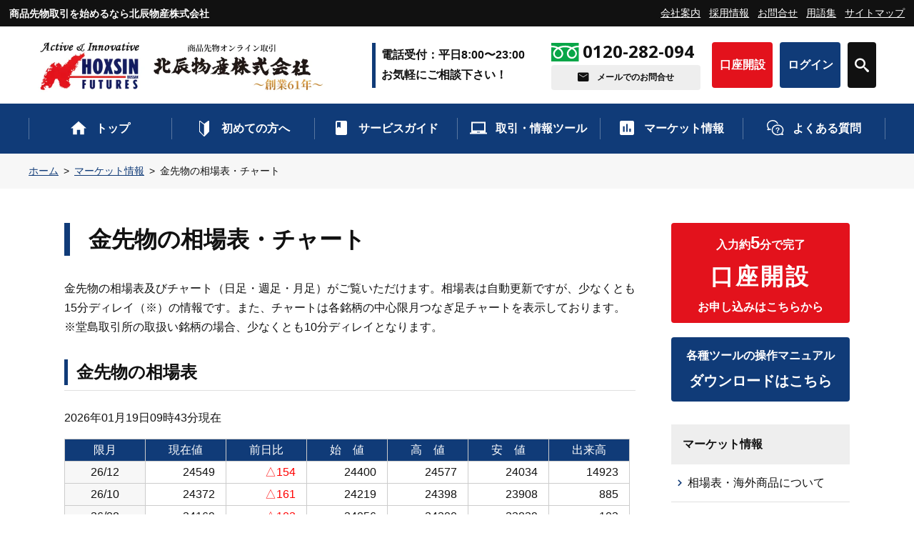

--- FILE ---
content_type: text/html
request_url: https://www.hoxsin.co.jp/delay/chart.asp?mcode=gld
body_size: 46964
content:

  <!DOCTYPE html>
  <html lang="ja">
  <head>
   <meta charset="UTF-8" />
   <meta http-equiv="X-UA-Compatible" content="IE=edge" />
   <meta name="viewport" content="width=device-width, initial-scale=1.0" />
	 <title>金先物の相場表・チャート | 北辰物産株式会社</title>
	<meta name="description" content="金先物の相場表・チャート（日足・週足・月足）がご覧頂けます。相場表は自動更新です。金先物の値段や過去の価格推移を確認する際にお使いください。" />

 <!-- Open Graph -->
   <meta name="twitter:card" content="summary" />
   <meta name="twitter:site" content="@hoxsincx" />
   <meta property="og:locale" content="ja_JP">
   <meta property="og:type" content="website">
   <meta property="og:url" content="https://www.hoxsin.co.jp/delay/chart.asp?mcode=gld">
   <meta property="og:title" content="（金先物）の相場表・チャート" />
   <meta property="og:description" content="金先物の相場表・チャート（日足・週足・月足）がご覧頂けます。相場表は自動更新です。金先物の値段や過去の価格推移を確認する際にお使いください。" />
   <meta property="og:site_name" content="商品先物取引の北辰物産株式会社">
   <meta property="og:image" content="https://www.hoxsin.co.jp/common/images/facebook.gif">
   <meta property="fb:app_id" content="458698974237901" />
   <!-- /Open Graph -->

   <link href="/css/style.min.css" rel="stylesheet" media="all" />
   <link href="/css/hoxsin.css" rel="stylesheet" type="text/css" media="all" />
   <link rel="shortcut icon" href="../favicon.ico" type="image/x-icon" />
   <link rel="icon" href="../favicon.ico" type="image/x-icon" />

   <link rel="contents" href="/" title="ホーム" />
   <link rel="canonical" href="https://www.hoxsin.co.jp/delay/chart.asp?mcode=gld" />
   <script src="https://cdnjs.cloudflare.com/ajax/libs/picturefill/3.0.3/picturefill.min.js"></script>
   <!--
   <script language="javascript" type="text/javascript" src="../../common/js/script.js"></script>
 -->

  <script src="/js/jquery.js" type="text/javascript"></script>

   <script language="javascript" type="text/javascript" src="https://cdnjs.cloudflare.com/ajax/libs/underscore.js/1.8.3/underscore-min.js"></script>
	<script language="javascript" type="text/javascript" src="https://rls.jiji.com/hoxsin/js/hoxsin.js" charset="utf-8"></script>
<!--	<script type="text/javascript">
	$(document).ready(function(){
		$("#sNav").treeview({
			url: ""
		})
	});
	</script> -->

<!-- Google Tag Manager -->
<script>(function(w,d,s,l,i){w[l]=w[l]||[];w[l].push({'gtm.start':
new Date().getTime(),event:'gtm.js'});var f=d.getElementsByTagName(s)[0],
j=d.createElement(s),dl=l!='dataLayer'?'&l='+l:'';j.async=true;j.src=
'https://www.googletagmanager.com/gtm.js?id='+i+dl;f.parentNode.insertBefore(j,f);
})(window,document,'script','dataLayer','GTM-KJ7MLC2');</script>
<!-- End Google Tag Manager -->
		<link href="https://rls.jiji.com/hoxsin/css/hoxsin.css" rel="stylesheet" type="text/css"/>
     
</head>
<body><!-- Google Tag Manager (noscript) -->
<noscript><iframe src="https://www.googletagmanager.com/ns.html?id=GTM-KJ7MLC2"
height="0" width="0" style="display:none;visibility:hidden"></iframe></noscript>
<!-- End Google Tag Manager (noscript) --><!-- #BeginLibraryItem "/Library/2021_header-menu.lbi" -->
		<header id="header" class="">
			<div class="head-top">
				<p>商品先物取引を始めるなら北辰物産株式会社</p>
				<ul class="pc-sub-nav">
					<li><a href="/company/">会社案内</a></li>
					<li><a href="/company/career.htm">採用情報</a></li>
					<li><a href="/ask/">お問合せ</a></li>
					<li><a href="/glossary/a.htm">用語集</a></li>
					<li><a href="/sitemap/">サイトマップ</a></li>
				</ul>
				<!-- /.pc-sub-nav -->
			</div>
			<div class="header-inner">
				<a href="/" class="logo">
					<picture>
						<source
							media="(min-width: 768px)"
							srcset="/images/common/logo.webp"
							type="image/webp"
						/>
						<source
							media="(min-width: 768px)"
							srcset="/images/common/logo.png"
						/>
						<img
							src="/images/common/logo-sm.svg"
							alt="商品先物オンライン取引 北辰物産株式会社"
							width="120"
							height="45"
						/>
					</picture>
				</a>
				<dl class="call-info">
					<dt>電話受付：平日8:00〜23:00<span>お気軽にご相談下さい！</span></dt>
					<dd class="free-dial">0120-282-094</dd>
					<dd>
						<a href="/ask/form.htm" class="btn-gry-l mail"
							>メールでのお問合せ</a
						>
					</dd>
				</dl>
				<!-- /.call-info -->
				<ul class="btn-list">
					<li>
						<a href="/flow/d-account.htm" class="btn-red">口座開設</a>
					</li>
					<li>
						<a href="https://www.hd-station.net/d-touch/" class="btn-blue only-sm" target="_blank">ログイン</a>
						<a href="https://www.hd-station.net/d-tablet/" class="btn-blue only-lg" target="_blank">ログイン</a>
					</li>
				</ul>
				<!-- /.btn-list -->
				<div class="nav-search">
					<a alt="検索"></a>
				</div>
				<!-- /.search -->
			</div>
			<nav class="menu">
				<ul>
					<li>
						<div class="hv-effect">
							<div class="separater"><a href="/">トップ</a></div>
						</div>
					</li>
					<li>
						<div class="hv-effect">
							<div class="separater">
								<a href="/guide/">初めての方へ</a>
							</div>
						</div>
						<div class="drop-menu">
							<div class="inner">
								<ul class="tab-container">
									<li class="tab"><a class="current">お取引を始める前に</a></li>
									<li class="tab"><a>商品先物取引の基礎知識</a></li>
									<li class="tab"><a>実践編</a></li>
									<li class="tab"><a>D-stationスタートアップガイド</a></li>
									<li class="link">
										<a href="/guide/option/">オプション取引の基礎知識</a>
									</li>
									<li class="link">
										<a href="/guide/asset/basic.htm">資産運用の基礎知識</a>
									</li>
									<li class="link">
										<a href="/guide/users1.htm">お客様の声</a>
									</li>
								</ul>
								<!-- /.tab-container -->
								<div class="menu-list">
									<div class="menu-box">
										<div class="menu-list-hd">
											<div class="hd3">商品先物取引が初めての方へ</div>
										</div>
										<p>これを読めば商品先物取引の仕組みやルールが一目瞭然！</p>
										<ul>
											<li>
												<a href="/guide/function.htm">商品先物取引ってどんな取引？</a>
											</li>
											<li>
												<a href="/guide/trade-tech.htm">商品先物取引のリスクについて理解しましょう！</a>
											</li>
											<li>
												<a href="/guide/risk.htm">リスクの対処方法を知りましょう！</a>
											</li>
											<li>
												<a href="/flow/d-account.htm">商品先物取引を始めるには？</a>
											</li>
											<li>
												<a href="/guide/clearinghouse.htm">知っておくと安心！お預かり資産の保全について</a>
											</li>
											<li>
												<a href="/guide/tax.htm">知っておきたい国内商品先物取引の税金について</a>
											</li>
										</ul>
									</div>
									<div class="menu-box">
										<div class="menu-list-hd">
											<div class="hd3">お取引を始めるにあたっての基礎知識</div>
										</div>
										<p>
											商品先物取引を始めるにあたって、知っておきたい知識を集約しご紹介いたします。
										</p>
										<ul class="flex">
											<li class="col-half">
												<a href="/guide/knowledge/commission.htm">手数料について</a>
											</li>
											<li class="col-half">
												<a href="/guide/commodity/">取扱銘柄</a>
											</li>
											<li class="col-half">
												<a href="/guide/knowledge/">呼値と取引単位について</a>
											</li>
											<li class="col-half">
												<a href="/guide/magnification.htm">取引倍率について</a>
											</li>
											<li class="col-half">
												<a href="/guide/knowledge/lastday.htm">限月と納会・発会について</a>
											</li>
											<li class="col-half">
												<a href="/guide/knowledge/timetable.htm">立会時間</a>
											</li>
											<li class="col-half">
												<a href="/guide/knowledge/shoko/">取引証拠金について</a>
											</li>
											<li class="col-half">
												<a href="/guide/knowledge/flow.htm">注文の流れ</a>
											</li>
											<li class="col-half">
												<a href="/guide/knowledge/order.htm">注文の執行条件について</a>
											</li>
											<li class="col-half">
												<a href="/guide/knowledge/cb.htm">サーキットブレーカー制度について</a>
											</li>
											<li class="col-half">
												<a href="/guide/knowledge/limit.htm">建玉制限枚数について</a>
											</li>
											<li class="col-half">
												<a href="/guide/knowledge/losscut.htm">ロスカット制度について</a>
											</li>
										</ul>
									</div>
									<div class="menu-box">
										<div class="menu-list-hd">
											<div class="hd3">
												実際にお取引をはじめてみる（実践編）
											</div>
										</div>
										<p>実際にお取引を行う際の損益や、取引手法について</p>
										<ul class="flex">
											<li class="col-half">
												<a href="/guide/knowledge/trade-ex.htm">実際の取引例</a>
											</li>
											<li class="col-half">
												<a href="/guide/knowledge/analysis.htm">相場の分析手法</a>
											</li>
											<li class="col-half">
												<a href="/guide/knowledge/tradestyle.htm">取引手法</a>
											</li>
										</ul>
									</div>
									<div class="menu-box">
										<div class="menu-list-hd">
											<div class="hd3">D-stationスタートアップガイド</div>
										</div>
										<p>
											口座開設からお取引開始までお取引画面（D-station）をわかりやすくご案内いたします。
										</p>
										<ul class="flex">
											<li class="col-half">
												<a href="/guide/startup/account.htm">口座開設する</a>
											</li>
											<li class="col-half">
												<a href="/guide/startup/login.htm">ログインする</a>
											</li>
											<li class="col-half">
												<a href="/guide/startup/deposit.htm">入金する</a>
											</li>
											<li class="col-half">
												<a href="/guide/startup/system.htm">取引ツールを利用する</a>
											</li>
											<li class="col-half">
												<a href="/guide/startup/order.htm">取引を始める</a>
											</li>
											<li class="col-half">
												<a href="/guide/startup/tool.htm">各種ツールを知る</a>
											</li>
										</ul>
									</div>
								</div>
								<!-- /.list -->
							</div>
							<!-- /.inner -->
						</div>
					</li>
					<li>
						<div class="hv-effect">
							<div class="separater">
								<a href="/service/">サービスガイド</a>
							</div>
						</div>
						<div class="drop-menu">
							<div class="inner">
								<ul class="tab-container">
									<li class="tab">
										<a class="current">選べる2つのオンライン取引</a>
									</li>
									<li class="tab"><a>サービス概要</a></li>
									<li class="tab"><a>システムに関して</a></li>
									<li class="link"><a href="/service/blog.htm">ブログ</a></li>
									<li class="link">
										<a href="/service/seminar/premium.htm">HOXSIN投資家セミナー</a>
									</li>
									<li class="link">
										<a href="/service/seminar/open.htm">個別相談</a>
									</li>
                                    <li class="link">
                                        <a href="/service/members.htm">レポート会員</a>
                                    </li>
								</ul>
								<!-- /.tab-container -->
								<div class="menu-list">
									<div class="menu-box">
										<dl class="flex">
											<dt class="menu-list-hd col-full">
												<div class="hd3">セルフコース</div>
											</dt>
											<dd class="col-half">
												<a href="/service/list/commission.htm">手数料</a>
											</dd>
											<dd class="col-half">
												<a href="/service/list/self_support.htm">サポート体制</a>
											</dd>
										</dl>
										<dl class="flex">
											<dt class="menu-list-hd col-full">
												<div class="hd3">プレミアムオンライン取引</div>
											</dt>
											<dd class="col-half">
												<a href="/service/premium/">プレミアム概要</a>
											</dd>
											<dd class="col-half">
												<a href="/service/premium/commission.htm">手数料</a>
											</dd>
											<dd class="col-half">
												<a href="/service/premium/support.htm">サポート体制</a>
											</dd>
											<dd class="col-half">
												<a href="/service/premium/video.htm">プレミアム動画紹介</a>
											</dd>
											<dd class="col-half">
												<a href="/service/premium/flow.htm">お取引開始までの流れ</a>
											</dd>
										</dl>
										<p>
											<a href="/service/compare.htm">
												<img src="/images/common/bnr-hikaku.svg" alt="サポートコースとプレミアムオンライン取引の比較" />
											</a>
										</p>
									</div>
									<div class="menu-box">
										<div class="menu-list-hd">
											<div class="hd3">サービス概要</div>
										</div>
										<p>
											弊社にてお取引いただく際のサービス概要をご説明いたします。
										</p>
										<ul class="flex">
											<li class="col-half">
												<a href="/service/money/">入金について</a>
											</li>
											<li class="col-half">
												<a href="/service/money/payment.htm">出金について</a>
											</li>
											<li class="col-half">
												<a href="/service/money/stock.htm">有価証券の活用</a>
											</li>
											<li class="col-half">
												<a href="/service/money/delivery.htm">受渡しについて</a>
											</li>
											<li class="col-half">
												<a href="/service/list/shokokin.htm">証拠金一覧</a>
											</li>
											<li class="col-half">
												<a href="/service/list/cb.htm">サーキットブレーカー幅</a>
											</li>
											<li class="col-half">
												<a href="/service/option/">金オプションについて</a>
											</li>
										</ul>
									</div>
									<div class="menu-box">
										<div class="menu-list-hd">
											<div class="hd3">システムに関して</div>
										</div>
										<p>
											トレードツールや情報ツールのメンテナンスや障害履歴を確認いただけます。
										</p>
										<ul class="flex">
											<li class="col-half">
												<a href="/service/system/system.htm">システムレポート</a>
											</li>
											<li class="col-half">
												<a href="/service/system/obstacle.htm">システム障害発生時の対応方針</a>
											</li>
											<li class="col-half">
												<a href="/service/system/systemj-outline.htm">システム情報</a>
											</li>
											<li class="col-half">
												<a href="/service/system/time.htm">サービス受付時間</a>
											</li>
										</ul>
									</div>
								</div>
								<!-- .list -->
							</div>
						</div>
					</li>
					<li>
						<div class="hv-effect">
							<div class="separater">
								<a href="/online/">取引・情報ツール</a>
							</div>
						</div>
						<div class="drop-menu">
							<div class="inner">
								<ul class="tab-container">
									<li class="tab">
										<a class="current">取引ツール</a>
									</li>
									<li class="tab"><a>情報ツール</a></li>
									<li class="tab"><a>ご利用頂ける便利な機能</a></li>
									<li class="link"><a href="/online/system/">マニュアル・ダウンロード</a></li>
									<li class="link"><a href="/online/system/requirements.htm">ご利用環境</a></li>
								</ul>
								<!-- /.tab-container -->
								<div class="menu-list">
									<div class="menu-box">
										<div class="menu-list-hd">
											<div class="hd3">PC・タブレット向け</div>
										</div>
										<ul class="flex">
											<li class="col-half">
												<a href="/online/trade/presto.htm">Presto</a>
											</li>
											<li class="col-half">
												<a href="/online/trade/d-tablet.htm">D-station</a>
											</li>
										</ul>
										<div class="menu-list-hd">
											<div class="hd3">スマートフォン向け</div>
										</div>
										<ul>
											<li>
												<a href="/online/trade/d-touch.htm">D-touch</a>
											</li>
										</ul>
									</div>
									<div class="menu-box">
										<div class="menu-list-hd">
											<div class="hd3">情報ツール</div>
										</div>
										<ul class="flex">
											<li class="col-half">
												<a href="/online/info/pro.htm">DIAS Pro</a>
											</li>
											<li class="col-half">
												<a href="/online/info/nsn.htm">プラチナページ</a>
											</li>
										</ul>
									</div>
									<div class="menu-box">
										<div class="menu-list-hd">
											<div class="hd3">多彩な機能でお取引をサポート</div>
										</div>
										<p>
											弊社で取り扱う取引ツールでは、多彩な機能でお客様のお取引をサポートいたします
										</p>
										<a href="/online/tool/renzoku.htm">
											<img src="/images/common/bnr-continue.gif" alt="連続注文" />
										</a>
										<ul class="flex">
											<li class="col-half">
												<a href="/online/tool/renzoku.htm">連続注文</a>
											</li>
											<li class="col-half">
												<a href="/online/tool/ex_order.htm">特殊注文</a>
											</li>
											<li class="col-half">
												<a href="/online/tool/order_expirationdate.htm">注文の有効期限</a>
											</li>
											<li class="col-half">
												<a href="/online/tool/fxspot.htm">為替・スポット配信</a>
											</li>
											<li class="col-half">
												<a href="/online/tool/targetmail.htm">ターゲットメール</a>
											</li>
											<li class="col-half">
												<a href="/online/tool/releasenote.htm">機能追加情報</a>
											</li>
										</ul>
									</div>
								</div>
								<!-- .list -->
							</div>
						</div>
					</li>
					<li>
						<div class="hv-effect">
							<div class="separater">
								<a href="/market/">マーケット情報</a>
							</div>
						</div>
						<div class="drop-menu">
							<div class="inner">
								<div class="menu-list">
									<div class="menu-box">
										<div class="flex">
											<div class="col-third">
												<div class="menu-list-hd">
													<div class="hd3">相場表・海外商品について</div>
												</div>
												<ul>
													<li>
														<a href="/delay/chart.asp?mcode=gld">国内商品相場表・チャート</a>
													</li>
													<li>
														<a href="/market/link/saya.asp">鞘取り市況情報</a>
													</li>
													<li>
														<a href="/market/overseas/soneki.asp">国内商品損益計算例</a>
													</li>
													<li>
														<a href="/market/link/nokai.htm">発会・納会日一覧</a>
													</li>
													<li>
														<a href="/market/overseas/">米国の休日・取引時間</a>
													</li>
													<li>
														<a href="/market/overseas/kansan.htm">換算表</a>
													</li>
												</ul>
											</div>
											<div class="col-third">
												<div class="menu-list-hd">
													<div class="hd3">経済・商品指標について</div>
												</div>
												<ul>
													<li>
														<a href="/market/economic/">指標カレンダー</a>
													</li>
                                                    <li>
													<a href="/market/economic/words.htm">経済・商品指標用語集</a>
												    </li>
													<li>
														<a href="/market/economic/country.asp?code=yyyyjp">各国経済指標データ</a>
													</li>
													<li><a href="/market/economic/pir.htm">各国・地域政策金利の発表予定</a></li>
													<li><a href="/market/factor/">CFTC建玉明細</a></li>
                                                    <li><a href="/market/gold/">世界の金需給データ</a></li>
                                                    <li><a href="/market/platinum/">世界の白金需給データ</a></li>
													<li><a href="/market/crudeoil/">世界の原油需給データ</a></li>
												</ul>
											</div>
											<div class="col-third">
												<div class="menu-list-hd">
													<div class="hd3">波動展望の部屋</div>
												</div>
											<ul>
												<li>
													<a href="/market/hadou.htm">波動展望の部屋</a>
												</li>
	
                                               <li>
													<a href="/hadoutenbou/htm/quote/pv.asp" target="_blank">国内主要商品ピボット一覧</a>
												</li>
												<li>
													<a href="/hadoutenbou/htm/quote/kt.asp" target="_blank">国内主要商品テクニカル指数一覧</a>
												</li>
												<li>
													<a href="/market/link/viewing_member.htm">動画で見る貴金属 本日のお取引ポイント</a>
												</li>
											</ul>
											</div>
										</div>
									</div>
								</div>
								<!-- .list -->
							</div>
						</div>
					</li>
					<li>
						<div class="hv-effect">
							<div class="separater"><a href="/faq/">よくある質問</a></div>
						</div>
						<div class="drop-menu">
							<div class="inner">
								<div class="menu-list">
									<div class="menu-box">
										<div class="menu-list-hd">
											<div class="hd3">よくある質問</div>
										</div>
										<ul class="flex">
											<li class="col-third">
												<a href="/faq/">よくある質問</a>
											</li>
											<li class="col-third">
												<a href="/faq/account.htm">口座開設に関して</a>
											</li>
											<li class="col-third">
												<a href="/faq/info.htm">情報に関して</a>
											</li>
											<li class="col-third">
												<a href="/faq/trade.htm">トレードに関して</a>
											</li>
											<li class="col-third">
												<a href="/faq/change.htm">登録変更に関して</a>
											</li>
											<li class="col-third">
												<a href="/faq/money.htm">入出金に関して</a>
											</li>
											<li class="col-third">
												<a href="/faq/tax.htm">税金に関して</a>
											</li>
											<li class="col-third">
												<a href="/faq/qa.htm">はじめての方の疑問</a>
											</li>
											<li class="col-third">
												<a href="/faq/premium.htm">プレミアムオンライン取引</a>
											</li>
											<li class="col-third">
												<a href="/faq/etc.htm">その他</a>
											</li>
										</ul>
									</div>
								</div>
								<!-- list -->
							</div>
						</div>
					</li>
				</ul>
				<ul class="sp-sub">
					<li><a href="/company/">会社案内</a></li>
					<li><a href="/company/career.htm">採用情報</a></li>
					<li><a href="/ask/">お問合せ</a></li>
					<li><a href="/glossary/">用語集</a></li>
					<li><a href="/sitemap/">サイトマップ</a></li>
				</ul>
				<!-- /.sp-sub -->
				<dl class="call-info sp-sub">
					<dt>電話受付：平日8:00〜23:00<span>お気軽にご相談下さい！</span></dt>
					<dd class="free-dial">0120-282-094</dd>
					<dd>
						<a href="/ask/form.htm" class="btn-gry-l mail"
							>メールでのお問合せ</a
						>
					</dd>
				</dl>
				<!-- /.sp-sub -->
				<div class="nav-search-block">
					<form id="cse-search-box" action="https://google.com/cse">
						<input
							type="hidden"
							name="cx"
							value="017152093198210809000:WMX-440511451"
						/>
						<input type="hidden" name="ie" value="UTF-8" />
						<input
							type="text"
							name="q"
							size="31"
							placeholder="検索キーワードを入力"
							class="search-in"
						/>
						<button type="submit" name="sa" value="" id="searchsubmit">
							<i class="icon-search"></i>
						</button>
					</form>
				</div>
			</nav>
			<!-- /.menu -->
		</header><!-- #EndLibraryItem --><main>
<!--
    		<section class="important2">
			<ul>
				<li>
					<div class="article-info">
						<span class="tag">セミナー情報</span>
						<time>2023/12/01</time>
					</div>
					<a href="/service/seminar/premium.htm">2024年の相場はどうなる!?1～3月に東京都内でセミナー開催!!</a>
				</li>
			</ul>
		    </section>
    
-->
    
    
    
    <!-- #BeginLibraryItem "/Library/2021_cta-premium.lbi" -->
<!--
      <div class="bnr-side-fix">
        <a href="/online/d-sta/premium.asp"><span class="text-bold">プレミアムオンライン取引</span></a>
      </div>-->
<!-- #EndLibraryItem --><!-- /.bnr-side-fix -->
    <div class="bread-crumb">
     <div class="inner">
      <ul>
       <li><a href="/">ホーム</a></li>
       <li><a href="/market/">マーケット情報</a></li>
       <li>金先物の相場表・チャート</li>
      </ul>
     </div>
    </div>
    <div class="content">
     <article class="main-left">
      <h1 class="hd1">金先物の相場表・チャート</h1>
      <section>
		   <p>金先物の相場表及びチャート（日足・週足・月足）がご覧いただけます。相場表は自動更新ですが、少なくとも15分ディレイ（※）の情報です。また、チャートは各銘柄の中心限月つなぎ足チャートを表示しております。<br>
            ※堂島取引所の取扱い銘柄の場合、少なくとも10分ディレイとなります。</p>
            
       <div class="hd2-box">
        <h2 class="hd2">金先物の相場表</h2>
       </div>

       <div class="orchid-data"></div>

       <ul class="asterisk">
       	<li><a href="/guide/knowledge/timetable.htm">立会時間についてはこちら</a></li>
		<li><a href="#link">関連リンクはこちら</a></li>
       </ul>
		   

		   				<p class="mt-48">
		   				<a href="/online/d-sta/premium.asp">
							<picture>
							<source srcset="/images/delay/bnr-premium.webp" type="image/webp" />
                            <img src="/images/delay/bnr-premium.png" alt="時代は対面取引からプレミアムオンライン取引へ" />
							</picture>
						</a>
						</p>
	   
		<h3 class="hd3-bd mt-48">金先物のチャート（つなぎ足）</h3>
       <iframe class="orchid-chart" scrolling="no" src="https://rls.jiji.com/hoxsin/chart.html?name=%E9%87%91%E5%85%88%E7%89%A9&mcode=gld"></iframe>



       <h3 class="hd3-bd mt-24">金スポットのチャート</h3>

       <iframe class="orchid-chart" scrolling="no" src="https://rls.jiji.com/hoxsin/chart.html?name=%E9%87%91%E3%82%B9%E3%83%9D%E3%83%83%E3%83%88&mcode=fgld"></iframe>



               <div class="menu-box-left2 mt-48">
					<ul>
						<li class="col-half">
							<a href="/online/d-sta/quote.htm">相場表の見方</a>
						</li>
						<li class="col-half">
							<a href="/online/d-sta/chart.htm">チャートの見方</a>
						</li>
					</ul>
				</div>

						<h3 class="hd3-bd mt-48" id="link">関連リンク</h3>

						<div class="box-bg-gry">
							<ul class="disc">
								
										 <li><a href="/market/gold/">世界の金需給データ</a></li>
										
											<li><a href="/online/d-sta/gold_201804.asp">はじめての金先物取引</a></li>
											<li><a href="/service/money/delivery.htm">金の現物受渡しについて</a></li>
										
								<li><a href="/guide/commodity/gold.htm">金先物について</a></li>
								<li><a href="/service/list/commission.htm">取引手数料一覧（セルフコース）</a></li>
								<li><a href="/service/premium/commission.htm">取引手数料一覧（プレミアムオンライン取引）</a></li>
								<li><a href="/service/list/shokokin.htm">証拠金一覧</a></li>
								<li><a href="/market/link/nokai.htm">納会日一覧</a></li>
								<li><a href="/market/overseas/soneki.asp">損益計算例</a></li>
							</ul>       
						</div>
			</section>

			 <section>
       <div class="hd2-box">
        <h2 class="hd2">銘柄切替</h2>
       </div>

       <div class="menu-box-left2 mt-24">
							<ul>
								<li class="col-half">
									<a href="/delay/chart.asp?mcode=gld">金先物</a>
								</li>
								<li class="col-half">
									<a href="/delay/chart.asp?mcode=gdd">金限日</a>
								</li>
								<li class="col-half">
									<a href="/delay/chart.asp?mcode=gdm">金ミニ先物</a>
								</li>
								<li class="col-half">
									<a href="/delay/chart.asp?mcode=slv">銀先物</a>
								</li>
								<li class="col-half">
									<a href="/delay/chart.asp?mcode=plt">白金先物</a>
								</li>
								<li class="col-half">
									<a href="/delay/chart.asp?mcode=ptd">白金限日</a>
								</li>
								<li class="col-half">
									<a href="/delay/chart.asp?mcode=ptm">白金ミニ先物</a>
								</li>
								<li class="col-half">
									<a href="/delay/chart.asp?mcode=pld">パラジウム先物</a>
								</li>                   
                                <li class="col-half">
									<a href="/delay/chart.asp?mcode=gdk">堂島金</a>
								</li>
                                <li class="col-half">
									<a href="/delay/chart.asp?mcode=ptk">堂島白金</a>
								</li>
                                <li class="col-half">
									<a href="/delay/chart.asp?mcode=svk">堂島銀</a>
								</li>
                                
								<li class="col-half">
									<a href="/delay/chart.asp?mcode=cep">CME原油等指数先物</a>
								</li>
								<li class="col-half">
									<a href="/delay/chart.asp?mcode=cod">原油先物</a>
								</li>
								<li class="col-half">
									<a href="/delay/chart.asp?mcode=gas">ガソリン先物</a>
								</li>
								<li class="col-half">
									<a href="/delay/chart.asp?mcode=krs">灯油先物</a>
								</li>
								<li class="col-half">
									<a href="/delay/chart.asp?mcode=cga">中京ガソリン先物</a>
								</li>
								<li class="col-half">
									<a href="/delay/chart.asp?mcode=ckr">中京灯油先物</a>
								</li>
                                <li class="col-half">
									<a href="/delay/chart.asp?mcode=lng">LNG（液化天然ガス）</a>
								</li>
								<li class="col-half">
									<a href="/delay/chart.asp?mcode=rr3">ゴム先物（RSS3）</a>
								</li>
								<li class="col-half">
									<a href="/delay/chart.asp?mcode=rt2">ゴム先物（TSR20）</a>
								</li>
								<li class="col-half">
									<a href="/delay/chart.asp?mcode=crn">とうもろこし先物</a>
								</li>
								<li class="col-half">
									<a href="/delay/chart.asp?mcode=syb">一般大豆先物</a>
								</li>
								<li class="col-half">
									<a href="/delay/chart.asp?mcode=rdb">小豆先物</a>
								</li>
							</ul>
						</div>

					</section><!-- #BeginLibraryItem "/Library/2021_attention.lbi" -->
          <section>
            <div class="hd2-box">
              <h2 class="hd2">商品先物取引にかかる重要事項</h2>
            </div>
            <h3 class="hd3-bd">
			    商品先物取引の委託者証拠金とレバレッジにつきまして
            </h3>
			<p>商品先物取引は委託に際して委託者証拠金の預託が必要となり、最初に預託する委託者証拠金の額は商品により異なります。最低取引単位（1枚）当たり片建証拠金の額は、株式会社日本証券クリアリング機構（JSCC）が算出したVaRパラメータに基づき弊社が定めた額です。商品先物取引の取引金額（商品価格×倍率）に対する委託者証拠金の割合は常に一定ではなく、実際の取引金額は委託者証拠金の十数倍から数十倍（オプション取引を除く）という著しく大きな額になります。</p>
            <p><a href="/service/list/shokokin.htm">最新の証拠金額はこちら</a></p>
            <p>また、委託者証拠金は、その後の相場変動により追加の預託が必要になることがありますので注意が必要です。その額は、商品や相場の変動によって異なります。</p>
            <ul class="asterisk">
                <li>弊社ホームページ等に記載されている商品先物取引とは、商品関連市場デリバティブ取引及び商品デリバティブ取引を総称して表記しており、各売買取引に対し関係法令及び諸規則等に基づく運用及び管理を行っております。</li>
            </ul>
			<h3 class="hd3-bd">商品先物取引のリスクにつきまして</h3>
			<p>商品先物取引は、商品先物市場の価格変動、為替相場や株式市場等が予測に反して推移した場合は、損失が生ずる可能性があり、価格変動の幅が小さくても総取引金額では大きな額の変動となる為、その変動の幅によっては損失が預託した証拠金を上回るおそれがあります。</p>
			<p>
			    <a href="/guide/trade-tech.htm">商品先物取引のリスクについての詳細はこちら</a>
            </p>
            <h3 class="hd3-bd">商品先物取引の手数料につきまして</h3>
            <p>
              商品先物取引の委託には委託手数料がかかります。その額は商品によって異なり、プレミアムオンライン取引においては最低取引単位（1枚）当たり片道最高1,980円（税込）セルフコースにおいては345円（税込）です。
            </p>
            <p class="">
              商号等：北辰物産株式会社 金融商品取引業者 関東財務局長
              （金商）第3184号、商品先物取引業者 農林水産省指令4新食第2087号、経済産業省20221128商第9号、加入協会：日本証券業協会、日本商品先物取引協会、一般社団法人日本投資顧問業協会
            </p>
          </section><!-- #EndLibraryItem --></article>
        <aside class="sidebar-right"><!-- #BeginLibraryItem "/Library/2021_kaisetsu-botton.lbi" -->
					<ul class="btn-list">
						<li>
							<a href="/flow/d-account.htm" class="btn-red">
								<span>入力約<strong>5</strong>分で完了</span>
								<span>口座開設</span>
								<span>お申し込みはこちらから</span>
							</a>
						</li>
						<li>
							<a href="/online/system/" class="btn-blue">
								<span>各種ツールの操作マニュアル</span>
								<span>ダウンロードはこちら</span>
							</a>
						</li>
					</ul><!-- #EndLibraryItem --><!-- /.btn --><!-- #BeginLibraryItem "/Library/2021_sidemenu-market.lbi" -->
					<div class="side-menu">
						<h3><a href="/market/">マーケット情報</a></h3>
						<dl class="has-child">
							<dt>相場表・海外商品について</dt>
							<dd>
								<a href="/delay/chart.asp?mcode=gld">国内商品相場表</a>
							</dd>
							<dd>
								<a href="/market/link/saya.asp">鞘取り市況情報</a>
							</dd>
							<dd>
								<a href="/market/overseas/soneki.asp">国内商品損益計算例</a>
							</dd>
							<dd>
								<a href="/market/overseas/">米国の休日・取引時間</a>
							</dd>
							<dd>
								<a href="/market/link/nokai.htm">発会・納会日一覧</a>
							</dd>
							<dd>
								<a href="/market/overseas/kansan.htm">換算表</a>
							</dd>
						</dl>
						<dl class="has-child">
							<dt>経済・商品指標について</dt>
							<dd>
								<a href="/market/economic/">指標カレンダー</a>
							</dd>
                            <dd>
								<a href="/market/economic/words.htm">経済・商品指標用語集</a>
							</dd>
							<dd>
								<a href="/market/economic/country.asp?code=yyyyjp">各国経済指標データ</a>
							</dd>
							<dd>
								<a href="/market/economic/pir.htm">政策金利の発表予定</a>
							</dd>
							<dd>
								<a href="/market/factor/">CFTC建玉明細</a>
							</dd>
                            <dd>
								<a href="/market/gold/">世界の金需給データ</a>
							</dd>
							<dd>
								<a href="/market/platinum/">世界の白金需給データ</a>
							</dd>
                            <dd>
								<a href="/market/crudeoil/">世界の原油需給データ</a>
							</dd>

						</dl>
						<p><a href="/market/hadou.htm">波動展望の部屋</a></p>
					</div><!-- #EndLibraryItem --><!-- #BeginLibraryItem "/Library/2021_side-bnr.lbi" -->
					<div class="side-bnr">
						<ul>
					<li>
						<a href="/campaign/present.htm">
							<picture>
								<source srcset="/images/top/cam_bnr_present.webp" type="image/webp" />
								<img src="/images/top/cam_bnr_present.png" width="340" height="216" alt="新規口座開設プレゼント" />
							</picture>
						</a>
					</li>
                    <li>
						<a href="/campaign/">
							<picture>
								<source srcset="/images/top/cam_bnr.webp" type="image/webp" />
								<img src="/images/top/cam_bnr.png" width="340" alt="新規口座お取引プレゼント" />
							</picture>
						</a>
					</li>
                    <li>
						<a href="/campaign/transfer.htm">
							<picture>
								<source srcset="/images/top/cam_bnr_transfer.webp" type="image/webp" />
								<img src="/images/top/cam_bnr_transfer.png" width="340" alt="乗り換えプレゼント" />
							</picture>
						</a>
					</li>
				</ul>
            </div><!-- #EndLibraryItem --><!-- /.side-bnr -->
</aside>
</div>

</main><!-- #BeginLibraryItem "/Library/2021_footer-menu.lbi" -->
		<footer>
            <!--
			<div class="sns-link">
				<h3 class="text-center">SNSで最新のお役立ち情報をお届けします。</h3>
				<ul>
					<li>
						<a href="https://www.facebook.com/hoxsincx" target="_blank"
							><img src="/images/common/img-fa.svg" alt="北辰物産公式facebook"
						/></a>
					</li>
					<li>
						<a href="https://twitter.com/hoxsincx" target="_blank"
							><img src="/images/common/img-tw.svg" alt="北辰物産公式Twitter"
						/></a>
					</li>
					<li>
						<a
							href="https://www.youtube.com/channel/UCuTbzK710cPQF1O2m5FMpCw/featured"
							target="_blank"
							><img src="/images/common/img-yt.svg" alt="北辰物産公式Youtube"
						/></a>
					</li>
					<li>
						<a href="https://blog.goo.ne.jp/hd-station" target="_blank"
							><img
								src="/images/common/img-blog.svg"
								alt="D-stationスタッフブログBlog"
						/></a>
					</li>
				</ul>
			</div>
            -->
			<!-- /.sns-link -->
			<div class="footer-link01">
				<div class="inner">
					<ul>
						<li><a href="/company/attention/">重要事項</a></li>
						<li><a href="/company/ethics.htm">倫理コード</a></li>
						<li><a href="/company/customer_principle.htm">お客様本位の業務運営方針</a></li>
						<li><a href="/company/canvass.htm">勧誘方針</a></li>
						<li><a href="/company/privacy.htm">個人情報保護方針</a></li>
						<li><a href="/company/best_execution.htm">最良執行方針</a></li>
						<li><a href="/company/advantage_contrary.htm">利益相反管理方針</a></li>
						<li><a href="/service/system/obstacle.htm">システム障害発生時の対応方針</a></li>
						<li><a href="/company/is_policy.htm">情報セキュリティ基本方針</a></li>
						<li><a href="/company/antisocialforces.htm">反社会的勢力への方針</a></li>
                        <li><a href="/company/customer_harassment.htm">カスタマーハラスメント対応方針</a></li>
						<li><a href="/company/attention/injustice.htm">不公正取引について</a></li>
						<li><a href="/company/attention/counter.htm">お客様相談窓口</a></li>
						<li><a href="https://www.fsa.go.jp/sesc/watch/index.html" target="_blank">証券取引等監視委員会 情報提供窓口</a></li>
						<li><a href="https://www.meti.go.jp/policy/commerce/d00/d0000002.html" target="_blank">経済産業省 苦情・相談窓口</a></li>
						<li><a href="https://www.maff.go.jp/j/shokusan/syoutori/dealing/soudan.html" target="_blank">農林水産省 苦情相談窓口</a></li>
					</ul>
				</div>
			</div>
			<div class="footer-link02">
				<div class="inner">
					<ul>
						<li><a href="/guide/">初めての方へ</a></li>
						<li><a href="/service/">サービスガイド</a></li>
						<li><a href="/online/">取引・情報ツール</a></li>
						<li><a href="/market/">マーケット情報</a></li>
						<li><a href="/faq/">よくある質問</a></li>
						<li><a href="/company/">会社案内</a></li>
						<li><a href="/glossary/a.htm">商品先物取引用語集</a></li>
						<li><a href="/gold/">金地金</a></li>
						<li><a href="/flow/d-account.htm">口座開設</a></li>
						<li><a href="/ask/">お問合せ</a></li>
					</ul>
				</div>
				<!-- /.inner -->
			</div>
			<!-- /.footer-link02 -->
			<div class="footer-link03">
				<div class="inner">
					<dl>
						<dt>北辰物産株式会社</dt>
						<dd>金融商品取引業者:関東財務局長（金商）第3184号／</dd>
						<dd>商品先物取引業者:農林水産省指令4新食第2087号、経済産業省20221128商第9号／</dd>
                        <dd>古物商許可番号:東京都公安委員会 第301042319672号</dd>
					</dl>
					<dl>
					  <dt>加入協会等：</dt>
						<dd>
							<a href="https://www.jsda.or.jp/" target="_blank">日本証券業協会</a>、
						</dd>
						<dd>
							<a href="https://www.nisshokyo.or.jp/" target="_blank">日本商品先物取引協会</a>、
						</dd>
						<dd>
							<a href="https://www.jiaa.or.jp/" target="_blank">一般社団法人日本投資顧問業協会</a>、
						</dd>
						<dd>
							<a href="https://www.jcfia.gr.jp/" target="_blank">日本商品先物振興協会</a>、
						</dd>
						<dd>
							<a href="https://www.hogokikin.or.jp/" target="_blank">日本商品委託者保護基金</a>、
						</dd>
						<dd>
							<a href="https://www.jpx.co.jp/jscc/index.html" target="_blank">日本証券クリアリング機構</a>
						</dd>
					</dl>
				</div>
				<!-- /.inner -->
			</div>
			<!-- /.footer-link3 -->
			<p class="copy">Copyright ©HOXSINBUSSAN Co., Ltd. All Rights Reserved.</p>
			<!-- /.copy -->
			<div id="footer-fixarea">
				<ul>
					<li>
						<a href="tel:0120-282-094">お電話で<br />お問合せ</a>
					</li>
					<li><a href="/flow/d-account.htm">口座開設</a></li>
					<li>
						<a href="https://www.hd-station.net/d-touch/" target="_blank">ログイン</a>
					</li>
					<li>
						<a href="/online/d-sta/premium.asp">対面取引を<br />ご利用中の方必見</a>
					</li>
				</ul>
				<div id="sp-top"><a href="#top"></a></div>
				<!-- /#page-top -->
			</div>
			<!-- /#footr-fixarea -->
			<p id="page-top">
				<a href="#top"></a>
			</p>
		</footer><!-- #EndLibraryItem --><script type="text/javascript" src="/js/common.js"></script>

    <script type="text/javascript">
      function addScript(path) {
        var script = document.createElement("script");
        script.type = "text/javascript";
        script.src = path;
        document.getElementsByTagName("head")[0].appendChild(script);
      }
      if (document.documentMode && window.MSInputMethodContext) {
        addScript("/js/fitie.js");
      }
    </script>
    <link
      rel="stylesheet"
      href="/css/scroll-hint.css"
    />
    <script src="/js/scroll-hint.min.js"></script>

<script type="application/ld+json">
[
 { 
  "@context":"http://schema.org",
  "@type": "WebSite",
  "name": "商品先物取引を始めるなら北辰物産株式会社",
  "url": "https://www.hoxsin.co.jp/"
},{ 
  "@context":"http://schema.org",
  "@type": "Organization",
  "url": "https://www.hoxsin.co.jp/",
  "logo": "https://www.hoxsin.co.jp/images/logo.png"
},
{
  "@context":"http://schema.org",
  "@type": "BreadcrumbList",
  "itemListElement": [
    {
      "@type": "ListItem",
      "position": 1,
      "item": {
        "@id": "https://www.hoxsin.co.jp/",
        "name": "商品先物取引を始めるなら北辰物産株式会社"
      }
    }, {
      "@type": "ListItem",
      "position": 2,
      "item": {
        "@id": "https://www.hoxsin.co.jp/market/",
        "name": "マーケット情報"
      }
    }, {
      "@type": "ListItem",
      "position": 3,
      "item": {
        "@id": "https://www.hoxsin.co.jp/delay/chart.asp?mcode=gld",
        "name": "金先物の相場表・チャート"
      }
    }
  ]
}
]
</script>
</div>
</body>
</html>

--- FILE ---
content_type: text/html
request_url: https://rls.jiji.com/hoxsin/chart.html?name=%E9%87%91%E5%85%88%E7%89%A9&mcode=gld
body_size: 1225
content:
<!DOCTYPE html>
<html>
<head>
    <title>HOXSIN Chart</title>
    <meta http-equiv="X-UA-Compatible" content="IE=edge" charset="utf-8" />
    <link href="css/chart.css" rel="stylesheet" />
</head>
<body scroll="no">
    <script src="js/chart.js"></script>
    <div class="tab-box">
        <ul class="tab-wrap tab-third chart-param-selector">
            <li data-period="DAY" class="tab-title current"><span class="period-icon day"></span><span class="period-title">日足</span></li>
            <li data-period="WEEK" class="tab-title"><span class="period-icon week"></span><span class="period-title">週足</span></li>
            <li data-period="MONTH" class="tab-title"><span class="period-icon month"></span><span class="period-title">月足</span></li>
        </ul>
        <div class="tab-content-warp">
            <div class="tab-content">
                <div class="inner">
                    <div id="chart-holder"></div>
                </div>
            </div>
        </div>
    </div>
    <div class="disclaimer">情報提供：時事通信社(<a href="" onclick="window.open('disclaimer-chart.html','','scrollbars=no,width=480,height=640'); return false;">お読み下さい</a>)</div>
</body>
</html>


--- FILE ---
content_type: text/html
request_url: https://rls.jiji.com/hoxsin/chart.html?name=%E9%87%91%E3%82%B9%E3%83%9D%E3%83%83%E3%83%88&mcode=fgld
body_size: 1225
content:
<!DOCTYPE html>
<html>
<head>
    <title>HOXSIN Chart</title>
    <meta http-equiv="X-UA-Compatible" content="IE=edge" charset="utf-8" />
    <link href="css/chart.css" rel="stylesheet" />
</head>
<body scroll="no">
    <script src="js/chart.js"></script>
    <div class="tab-box">
        <ul class="tab-wrap tab-third chart-param-selector">
            <li data-period="DAY" class="tab-title current"><span class="period-icon day"></span><span class="period-title">日足</span></li>
            <li data-period="WEEK" class="tab-title"><span class="period-icon week"></span><span class="period-title">週足</span></li>
            <li data-period="MONTH" class="tab-title"><span class="period-icon month"></span><span class="period-title">月足</span></li>
        </ul>
        <div class="tab-content-warp">
            <div class="tab-content">
                <div class="inner">
                    <div id="chart-holder"></div>
                </div>
            </div>
        </div>
    </div>
    <div class="disclaimer">情報提供：時事通信社(<a href="" onclick="window.open('disclaimer-chart.html','','scrollbars=no,width=480,height=640'); return false;">お読み下さい</a>)</div>
</body>
</html>


--- FILE ---
content_type: text/css
request_url: https://www.hoxsin.co.jp/css/style.min.css
body_size: 29077
content:
@import"https://fonts.googleapis.com/css2?family=Noto+Sans:wght@400;700&display=swap";/*! destyle.css v2.0.2 | MIT License | https://github.com/nicolas-cusan/destyle.css */*,::before,::after{-webkit-box-sizing:border-box;box-sizing:border-box;border-style:solid;border-width:0}html{line-height:1.15;-webkit-text-size-adjust:100%;-webkit-tap-highlight-color:transparent}body{margin:0}main{display:block}p,table,blockquote,address,pre,iframe,form,figure,dl{margin:0}h1,h2,h3,h4,h5,h6{font-size:inherit;line-height:inherit;font-weight:inherit;margin:0}ul,ol{margin:0;padding:0;list-style:none}dt{font-weight:bold}dd{margin-left:0}hr{-webkit-box-sizing:content-box;box-sizing:content-box;height:0;overflow:visible;border-top-width:1px;margin:0;clear:both;color:inherit}pre{font-family:monospace,monospace;font-size:inherit}address{font-style:inherit}a{background-color:transparent;text-decoration:none;color:inherit}abbr[title]{text-decoration:underline;-webkit-text-decoration:underline dotted;text-decoration:underline dotted}b,strong{font-weight:bolder}code,kbd,samp{font-family:monospace,monospace;font-size:inherit}small{font-size:80%}sub,sup{font-size:75%;line-height:0;position:relative;vertical-align:baseline}sub{bottom:-0.25em}sup{top:-0.5em}img,embed,object,iframe{vertical-align:bottom}button,input,optgroup,select,textarea{-webkit-appearance:none;-moz-appearance:none;appearance:none;vertical-align:middle;color:inherit;font:inherit;background:transparent;padding:0;margin:0;outline:0;border-radius:0;text-align:inherit}[type=checkbox]{-webkit-appearance:checkbox;-moz-appearance:checkbox;appearance:checkbox}[type=radio]{-webkit-appearance:radio;-moz-appearance:radio;appearance:radio}button,input{overflow:visible}button,select{text-transform:none}button,[type=button],[type=reset],[type=submit]{cursor:pointer;-webkit-appearance:none;-moz-appearance:none;appearance:none}button[disabled],[type=button][disabled],[type=reset][disabled],[type=submit][disabled]{cursor:default}button::-moz-focus-inner,[type=button]::-moz-focus-inner,[type=reset]::-moz-focus-inner,[type=submit]::-moz-focus-inner{border-style:none;padding:0}button:-moz-focusring,[type=button]:-moz-focusring,[type=reset]:-moz-focusring,[type=submit]:-moz-focusring{outline:1px dotted ButtonText}select::-ms-expand{display:none}option{padding:0}fieldset{margin:0;padding:0;min-width:0}legend{color:inherit;display:table;max-width:100%;padding:0;white-space:normal}progress{vertical-align:baseline}textarea{overflow:auto}[type=number]::-webkit-inner-spin-button,[type=number]::-webkit-outer-spin-button{height:auto}[type=search]{outline-offset:-2px}[type=search]::-webkit-search-decoration{-webkit-appearance:none}::-webkit-file-upload-button{-webkit-appearance:button;font:inherit}label[for]{cursor:pointer}details{display:block}summary{display:list-item}[contenteditable]{outline:none}table{border-collapse:collapse;border-spacing:0}caption{text-align:left}td,th{vertical-align:top;padding:0}th{text-align:left;font-weight:bold}template{display:none}[hidden]{display:none}html{scroll-behavior:smooth}@media(prefers-reduced-motion: reduce){html{scroll-behavior:auto}}body{font-family:"メイリオ","Meiryo","ヒラギノ角ゴ Pro W3","Hiragino Kaku Gothic Pro","Osaka","ＭＳ Ｐゴシック","MS P Gothic",Verdana,Arial,Helvetica,sans-serif;color:#111;font-size:14px}@media screen and (min-width: 768px){body{font-size:16px}}h4{font-size:16px;font-weight:bold;line-height:1.5}p{margin-bottom:1em;text-align:justify;line-height:1.7}p a{color:palettes(blue);text-decoration:underline}ul,ol{margin-bottom:2em}ul li,ol li{line-height:150%}ul li:not(:last-of-type),ol li:not(:last-of-type){margin-bottom:.5em}ul li a,ol li a{color:palettes(blue);text-decoration:underline}dl dt{margin-bottom:.5em;line-height:1.3;font-size:16px;font-weight:bold}dl dd{line-height:1.7}dl dd a{color:palettes(blue);text-decoration:underline}dl dd:not(:last-child){margin-bottom:1em}main dl dd.link{margin-bottom:.5em;padding-left:1.3em;text-indent:-1.3em;font-size:14px}main dl dd.link:before{content:"";font-family:"icomoon"}a{text-decoration:underline;color:#103b78;cursor:pointer;-webkit-transition:ease .3s;transition:ease .3s}@media all and (-ms-high-contrast: none){a{-webkit-transition:ease 0;transition:ease 0}}a:hover{opacity:.8;text-decoration:none}a img{-webkit-transition:ease .3s;transition:ease .3s}a img:hover{opacity:.8}a[href$=".pdf"]::after{content:"";margin-left:.5em;font-family:"icomoon";font-weight:300;color:#e3121c}@media all and (-ms-high-contrast: none){a[href$=".pdf"]::after{margin-top:.1em}}img{width:100%;height:auto;-webkit-backface-visibility:hidden}img.qr-code{display:block;max-width:120px;margin:0 auto 8px}img.acrobat{display:block;max-width:158px;margin:12px auto 0 auto}img.original{width:100%;height:auto}img.original-sp{width:auto;height:auto}@media screen and (min-width: 576px){img.original{width:auto;height:auto}}small.xsmall{font-size:60%}address{width:100%}picture{display:block;margin-bottom:24px}section picture:last-child{margin-bottom:0}form input:-webkit-autofill{-webkit-box-shadow:0 0 0 1000px #fff inset;box-shadow:0 0 0 1000px #fff inset}form select:-webkit-autofill{-webkit-box-shadow:0 0 0 1000px #fff inset;box-shadow:0 0 0 1000px #fff inset}form ::-webkit-input-placeholder{color:#9e9e9e}form ::-moz-placeholder{color:#9e9e9e}form :-ms-input-placeholder{color:#9e9e9e}form ::-ms-input-placeholder{color:#9e9e9e}form ::placeholder{color:#9e9e9e}.jqplot-axis{font-size:.75em}.jqplot-xaxis{padding-top:8px}.jqplot-yaxis{left:-10px !important}header{position:fixed;left:0;top:0;width:100%;background-color:#fff;-webkit-transition:ease .3s;transition:ease .3s;z-index:100}header .head-top{position:relative;padding:6px;background-color:#111;z-index:120}header .head-top h1,header .head-top p{margin:0;line-height:1;font-size:12px;color:#fff}header .head-top .pc-sub-nav{display:none}header .header-inner{display:-webkit-box;display:-ms-flexbox;display:flex;-webkit-box-orient:horizontal;-webkit-box-direction:normal;-ms-flex-flow:row wrap;flex-flow:row wrap;-webkit-box-pack:justify;-ms-flex-pack:justify;justify-content:space-between;max-width:1200px;margin-left:auto;margin-right:auto;position:relative;padding:8px;background-color:#fff;z-index:120}header .header-inner .logo{width:120px}header .header-inner .logo picture{margin:0}header .header-inner .call-info{display:none}header .header-inner .btn-list{display:-webkit-box;display:-ms-flexbox;display:flex;-webkit-box-orient:horizontal;-webkit-box-direction:normal;-ms-flex-flow:row wrap;flex-flow:row wrap;-webkit-box-pack:justify;-ms-flex-pack:justify;justify-content:space-between;position:relative;z-index:120;margin:0 58px 0 auto}header .header-inner .nav-search{display:none}header.header-hide{-webkit-transform:translateY(-150%);transform:translateY(-150%)}@media screen and (min-width: 768px){header .head-top{display:-webkit-box;display:-ms-flexbox;display:flex;-webkit-box-orient:horizontal;-webkit-box-direction:normal;-ms-flex-flow:row wrap;flex-flow:row wrap;-webkit-box-pack:justify;-ms-flex-pack:justify;justify-content:space-between;-webkit-box-align:center;-ms-flex-align:center;align-items:center;padding:8px 1%}header .head-top h1,header .head-top p{font-weight:bold;font-size:14px}header .head-top .pc-sub-nav{display:-webkit-box;display:-ms-flexbox;display:flex;-webkit-box-orient:horizontal;-webkit-box-direction:normal;-ms-flex-flow:row wrap;flex-flow:row wrap;-webkit-box-pack:end;-ms-flex-pack:end;justify-content:flex-end;margin:0}header .head-top .pc-sub-nav li{font-size:14px}header .head-top .pc-sub-nav li:not(:last-of-type){margin:0 12px 0 0}header .head-top .pc-sub-nav li a{color:#fff}header .header-inner{-webkit-box-align:center;-ms-flex-align:center;align-items:center;height:108px;padding:0 1%}header .header-inner .logo{width:35%;max-width:400px;min-width:250px;margin:0 auto 0 0}}@media screen and (min-width: 768px)and (-ms-high-contrast: none){header .header-inner .logo{min-width:240px}}@media screen and (min-width: 768px){header .header-inner .call-info{display:grid;display:-ms-grid;margin-right:16px}}@media screen and (min-width: 768px){header .header-inner .btn-list{margin:0 10px 0 0}}@media screen and (min-width: 768px){header .header-inner .nav-search{display:block}header .header-inner .nav-search a{display:-webkit-box;display:-ms-flexbox;display:flex;-webkit-box-pack:center;-ms-flex-pack:center;justify-content:center;-webkit-box-align:center;-ms-flex-align:center;align-items:center;width:40px;height:64px;border-radius:4px;background-color:#111;-webkit-transition:ease .3s;transition:ease .3s;text-decoration:none;cursor:pointer}header .header-inner .nav-search a:before{content:"";font-family:"icomoon";font-size:20px;color:#fff}header .header-inner .nav-search a:hover{opacity:.8}header .header-inner .nav-search a.active:before{content:""}}@media screen and (min-width: 1150px){header .header-inner .logo source,header .header-inner .logo img{width:400px;height:76px}}main{overflow:hidden}main .content{max-width:1100px;margin-left:auto;margin-right:auto;padding:0 3%}main .content article.main-left{width:100%}main .content article.main-right{width:100%}main .content aside{width:100%}main .content aside .btn-list{display:none}main .content aside .side-bnr{display:none}@media screen and (min-width: 992px){main .content article.main-left{float:left;width:100%;max-width:calc(100% - 250px);padding-right:50px}main .content article.main-right{width:100%;float:right;max-width:calc(100% - 250px);padding-left:50px}main .content aside{width:250px}main .content aside.sidebar-right{float:right}main .content aside.sidebar-left{float:left}main .content aside .btn-list{display:block}main .content aside .btn-list li{width:100%}main .content aside .btn-list li:not(:last-child){margin-bottom:20px}main .content aside .side-bnr{display:block}main .content aside .side-bnr li{margin-bottom:24px}main .content.page-narrow{max-width:900px}}@media screen and (min-width: 1200px){main .content{padding:0 0}}.page-market main{overflow:visible}main .inner{max-width:1200px;margin-left:auto;margin-right:auto;padding:0 2%}main section{padding:0 0 48px 0}@media screen and (min-width: 768px){main section{padding:0 0 64px 0}}footer{padding-bottom:92px;border-top:10px solid #103b78;clear:both}footer .inner{max-width:1200px;margin-left:auto;margin-right:auto;padding-top:24px;padding-bottom:24px;padding-left:3%;padding-right:3%}footer .sns-link{padding:48px 0}footer .sns-link ul{display:-webkit-box;display:-ms-flexbox;display:flex;-webkit-box-orient:horizontal;-webkit-box-direction:normal;-ms-flex-flow:row wrap;flex-flow:row wrap;-webkit-box-pack:center;-ms-flex-pack:center;justify-content:center;margin:24px 0 0 0}footer .sns-link ul li{width:50px;margin:0 8px}footer .footer-link01 .inner,footer .footer-link02 .inner{padding-bottom:calc(24px - 14px)}footer .footer-link01 ul,footer .footer-link02 ul{display:-webkit-box;display:-ms-flexbox;display:flex;-webkit-box-orient:horizontal;-webkit-box-direction:normal;-ms-flex-flow:row wrap;flex-flow:row wrap;-webkit-box-pack:center;-ms-flex-pack:center;justify-content:center;margin-bottom:0}footer .footer-link01 ul li,footer .footer-link02 ul li{margin:0 8px 8px 8px}footer .footer-link01{background-color:#f7f7f7}footer .footer-link02{background-color:#103b78}footer .footer-link02 ul li a{color:#fff;text-decoration:none}footer .footer-link03{background-color:#f7f7f7}footer .footer-link03 dl dt,footer .footer-link03 dl dd{display:inline;font-weight:normal;font-size:14px}footer .footer-link03 dl dt{margin-bottom:0}footer .footer-link03 dl:first-of-type{margin-bottom:1em}footer .copy{width:100%;margin:0;padding:1em 0;text-align:center;font-size:10px;line-height:130%;color:#fff;background:#111}@media screen and (min-width: 576px){footer{padding-bottom:0}}@media screen and (min-width: 768px){footer .inner{max-width:1200px;margin-left:auto;margin-right:auto;padding-left:0;padding-right:0}footer .footer-link01 .inner,footer .footer-link02 .inner{padding-bottom:calc(48px - 16px);padding-top:48px;padding-bottom:48px}footer .footer-link01 ul,footer .footer-link02 ul{display:-webkit-box;display:-ms-flexbox;display:flex;-webkit-box-orient:horizontal;-webkit-box-direction:normal;-ms-flex-flow:row wrap;flex-flow:row wrap;-webkit-box-pack:center;-ms-flex-pack:center;justify-content:center;margin-bottom:0}footer .footer-link01 ul li,footer .footer-link02 ul li{margin:0 .3em .5em .3em;font-size:16px}footer .footer-link01 ul li{font-size:14px}footer .footer-link02 .inner{max-width:800px}footer .footer-link03 dl{display:-webkit-box;display:-ms-flexbox;display:flex;-webkit-box-orient:horizontal;-webkit-box-direction:normal;-ms-flex-flow:row wrap;flex-flow:row wrap;-webkit-box-pack:center;-ms-flex-pack:center;justify-content:center;-webkit-box-align:center;-ms-flex-align:center;align-items:center}footer .footer-link03 dl dt,footer .footer-link03 dl dd{font-size:14px}footer .footer-link03 dl dd:not(:last-child){margin-bottom:0}footer .footer-link03 dl:first-of-type{margin-bottom:0}}nav.menu{width:100%;height:100%;margin:auto;padding:90px 0 0 0;position:fixed;top:0px;left:0;bottom:0;right:0;z-index:110;background-color:#103b78;overflow-y:auto;display:none}nav.menu>ul{margin:0;padding:0}nav.menu>ul>li{padding:0;margin:0;border-bottom:1px solid #5876a0}nav.menu>ul>li a{text-decoration:none}nav.menu>ul>li a:before,nav.menu>ul>li a:after{font-family:"icomoon"}nav.menu>ul>li a:hover{opacity:1}nav.menu>ul>li a:before{transform:rotate(0.03deg);-moz-transform:rotate(0.03deg);-ms-transform:rotate(0.03deg);-o-transform:rotate(0.03deg);-webkit-transform:rotate(0.03deg);height:24px !important}nav.menu>ul>li .hv-effect .separater>a{position:relative;display:-webkit-box;display:-ms-flexbox;display:flex;-webkit-box-orient:horizontal;-webkit-box-direction:normal;-ms-flex-flow:row wrap;flex-flow:row wrap;-webkit-box-pack:start;-ms-flex-pack:start;justify-content:flex-start;-webkit-box-align:center;-ms-flex-align:center;align-items:center;height:50px;padding:0 .8em;color:#fff;text-decoration:none}@media all and (-ms-high-contrast: none){nav.menu>ul>li .hv-effect .separater>a{padding:0 .5em}}nav.menu>ul>li .hv-effect .separater>a:before{font-family:"icomoon"}nav.menu>ul:first-of-type>li .hv-effect{display:block;position:relative}nav.menu>ul:first-of-type>li .hv-effect .separater>a:before{content:"";width:24px;margin-top:-2px;margin-right:12px;background-repeat:no-repeat;background-position:center}nav.menu>ul:first-of-type>li:nth-child(1) .hv-effect .separater>a:before{background-image:url(../../images/common/img-home.svg);background-size:100% auto;background-size:22px;display:block}nav.menu>ul:first-of-type>li:nth-child(2) .hv-effect .separater>a:before{background-image:url(../../images/common/img-beginner.svg);display:block;margin-top:0;background-size:22px}nav.menu>ul:first-of-type>li:nth-child(3) .hv-effect .separater>a:before{background-image:url(../../images/common/img-book.svg);display:block;background-size:20px}nav.menu>ul:first-of-type>li:nth-child(4) .hv-effect .separater>a:before{background-image:url(../../images/common/img-laptop.svg);display:block}nav.menu>ul:first-of-type>li:nth-child(5) .hv-effect .separater>a:before{background-image:url(../../images/common/img-chart.svg);background-size:20px;display:block}nav.menu>ul:first-of-type>li:nth-child(6) .hv-effect .separater>a:before{background-image:url(../../images/common/img-faq.svg);display:block}nav.menu>ul.sp-sub{display:-webkit-box;display:-ms-flexbox;display:flex;-webkit-box-orient:horizontal;-webkit-box-direction:normal;-ms-flex-flow:row wrap;flex-flow:row wrap;-webkit-box-pack:justify;-ms-flex-pack:justify;justify-content:space-between;padding:12px;background-color:#f7f7f7}nav.menu>ul.sp-sub>li{width:auto;text-align:center;font-size:12px;border-bottom:0px}nav.menu>ul.sp-sub>li a{height:auto;padding:.8em 0;color:#103b78;line-height:1em}nav.menu>ul.sp-sub>li a:before{content:""}@media screen and (-ms-high-contrast: none)and (max-width: 1100px)and (min-width: 768px){nav.menu>ul:first-of-type>li:nth-child(1) .hv-effect .separater>a:before,nav.menu>ul:first-of-type>li:nth-child(2) .hv-effect .separater>a:before,nav.menu>ul:first-of-type>li:nth-child(3) .hv-effect .separater>a:before,nav.menu>ul:first-of-type>li:nth-child(4) .hv-effect .separater>a:before,nav.menu>ul:first-of-type>li:nth-child(5) .hv-effect .separater>a:before,nav.menu>ul:first-of-type>li:nth-child(6) .hv-effect .separater>a:before{content:none}}@media screen and (max-width: 980px)and (min-width: 768px){nav.menu>ul:first-of-type>li:nth-child(1) .hv-effect .separater>a:before,nav.menu>ul:first-of-type>li:nth-child(2) .hv-effect .separater>a:before,nav.menu>ul:first-of-type>li:nth-child(3) .hv-effect .separater>a:before,nav.menu>ul:first-of-type>li:nth-child(4) .hv-effect .separater>a:before,nav.menu>ul:first-of-type>li:nth-child(5) .hv-effect .separater>a:before,nav.menu>ul:first-of-type>li:nth-child(6) .hv-effect .separater>a:before{content:none}}@media screen and (min-width: 768px){nav.menu{display:block;position:relative;padding-top:0;background-color:#103b78;overflow:visible}nav.menu>ul{display:-webkit-box;display:-ms-flexbox;display:flex;-webkit-box-orient:horizontal;-webkit-box-direction:normal;-ms-flex-flow:row wrap;flex-flow:row wrap;-webkit-box-pack:justify;-ms-flex-pack:justify;justify-content:space-between;max-width:1200px;margin-left:auto;margin-right:auto}nav.menu>ul>li{width:calc(100% / 6);height:70px;font-size:14px;border-bottom:none}}@media screen and (min-width: 768px)and (-ms-high-contrast: none){nav.menu>ul>li{width:16%}}@media screen and (min-width: 768px){nav.menu>ul>li .hv-effect{position:relative}nav.menu>ul>li .hv-effect:before{position:absolute;bottom:5px;left:0;content:"";width:100%;height:5px;background:#5876a0;-webkit-transform:scale(0, 1);transform:scale(0, 1);-webkit-transform-origin:center top;transform-origin:center top;-webkit-transition:-webkit-transform .3s;transition:-webkit-transform .3s;transition:transform .3s;transition:transform .3s, -webkit-transform .3s}nav.menu>ul>li .hv-effect .separater{position:relative;display:block}nav.menu>ul>li .hv-effect .separater>a{height:70px;-webkit-box-pack:center;-ms-flex-pack:center;justify-content:center;font-weight:bold}nav.menu>ul>li .hv-effect .separater:before{position:absolute;top:0;bottom:0;margin:auto;content:"";display:block;width:1px;height:30px;background-color:#5876a0}nav.menu>ul>li .hv-effect.current:before{-webkit-transform:scale(1, 1);transform:scale(1, 1);visibility:visible}}@media screen and (min-width: 768px){nav.menu>ul>li:hover .hv-effect:before{-webkit-transform:scale(1, 1);transform:scale(1, 1);visibility:visible}}@media screen and (min-width: 768px){nav.menu>ul>li:not(:first-of-type):hover .hv-effect:before{-webkit-transform:scale(1, 1);transform:scale(1, 1);-webkit-transition-delay:300ms;transition-delay:300ms}}@media screen and (min-width: 768px)and (-ms-high-contrast: none){nav.menu>ul>li:not(:first-of-type):hover .hv-effect:before{-webkit-transition-delay:0s;transition-delay:0s}}@media screen and (min-width: 768px){nav.menu>ul>li:last-child .hv-effect .separater:after{position:absolute;top:0;bottom:0;right:0;margin:auto;content:"";display:block;width:1px;height:30px;background-color:#5876a0}}@media screen and (min-width: 768px){nav.menu>ul>li:not(:first-of-type) .hv-effect{position:relative;display:block}nav.menu>ul>li:not(:first-of-type) .hv-effect:after{visibility:hidden;position:absolute;left:0;right:0;bottom:-10px;margin:auto;content:"";width:0;height:0;border-style:solid;border-width:0 10px 10px 10px;border-color:transparent transparent #e0e0e0 transparent;-webkit-transition:background-color 1s;transition:background-color 1s}nav.menu>ul>li:not(:first-of-type):hover .hv-effect:after{visibility:visible;-webkit-animation-duration:1s;animation-duration:1s;-webkit-animation-name:fade-in;animation-name:fade-in}}@media screen and (min-width: 768px){nav.menu>ul>li>a{padding:0;-webkit-box-pack:center;-ms-flex-pack:center;justify-content:center}}@media screen and (min-width: 768px){nav.menu>ul.sp-sub{display:none}}@media screen and (min-width: 768px){nav.menu>dl.call-info{display:none}}@media screen and (min-width: 1200px){nav.menu>ul>li{font-size:16px}}.menu-trigger{position:absolute;top:8px;right:8px;width:50px;height:50px;margin:0;border-radius:4px;border:1px solid #111;-webkit-transition:all .4s;transition:all .4s}.menu-trigger small{position:absolute;display:block;bottom:5px;left:0;right:0;margin:auto;font-size:8px;font-weight:bold;text-align:center;color:#111}.menu-trigger span{position:absolute;left:0;right:0;margin:auto;width:27px;height:2px;background-color:#111;border-radius:0px;-webkit-transition:all .4s;transition:all .4s}.menu-trigger span:nth-of-type(1){top:11px}.menu-trigger span:nth-of-type(2){top:18px}.menu-trigger span:nth-of-type(3){top:25px}@media screen and (min-width: 768px){.menu-trigger{display:none}}.menu-trigger.active span:nth-of-type(1){-webkit-transform:translateY(7px) rotate(-45deg);transform:translateY(7px) rotate(-45deg)}.menu-trigger.active span:nth-of-type(2){opacity:0}.menu-trigger.active span:nth-of-type(3){-webkit-transform:translateY(-7px) rotate(45deg);transform:translateY(-7px) rotate(45deg)}.scroll-lock{overflow:hidden}dl.call-info{padding:16px 0;background-color:#f7f7f7;border-top:1px solid #e0e0e0}dl.call-info dt{font-size:18px;text-align:center;line-height:1.5}dl.call-info dt span{display:block;font-size:16px}dl.call-info dd{padding:12px 0 0 0;text-align:center}dl.call-info dd:first-of-type{display:-webkit-box;display:-ms-flexbox;display:flex;-webkit-box-orient:horizontal;-webkit-box-direction:normal;-ms-flex-flow:row wrap;flex-flow:row wrap;-webkit-box-pack:center;-ms-flex-pack:center;justify-content:center;-webkit-box-align:center;-ms-flex-align:center;align-items:center;font-family:"Noto Sans",sans-serif;font-size:24px}dl.call-info dd a.mail{max-width:240px;margin:0 auto;font-size:12px}@media screen and (min-width: 768px){dl.call-info{padding:0;background-color:#fff;border:none;display:-ms-grid;display:grid;-ms-grid-rows:31px 32px;grid-template-rows:31px 32px;-ms-grid-columns:235px 1fr;grid-template-columns:235px 1fr;width:230px}dl.call-info dt{display:none}dl.call-info dd{padding:0 0 0 16px}dl.call-info dd:first-of-type{-ms-grid-row:1;-ms-grid-column:1;grid-row:1/2;grid-column:1/3;-webkit-box-pack:start;-ms-flex-pack:start;justify-content:flex-start;-webkit-box-align:start;-ms-flex-align:start;align-items:flex-start}dl.call-info dd:last-of-type{-ms-grid-row:2;-ms-grid-column:1;grid-row:2/3;grid-column:1/3}dl.call-info dd:last-of-type a{max-width:100%;padding:10px 0}}@media screen and (min-width: 1150px){dl.call-info{width:460px}dl.call-info dt{-ms-grid-row:1;-ms-grid-column:1;-ms-grid-row-span:2;grid-row:1/3;grid-column:1/2;display:-webkit-box;display:-ms-flexbox;display:flex;-webkit-box-orient:horizontal;-webkit-box-direction:normal;-ms-flex-flow:row wrap;flex-flow:row wrap;-webkit-box-pack:start;-ms-flex-pack:start;justify-content:flex-start;-ms-flex-direction:column;flex-direction:column;-webkit-box-pack:center;-ms-flex-pack:center;justify-content:center;margin:0;padding-left:8px;text-align:left;font-size:16px;line-height:180%;border-left:5px solid #103b78}dl.call-info dd{padding:0 0 0 16px}dl.call-info dd:first-of-type{-ms-grid-row:1;-ms-grid-column:2;grid-column:2/3}dl.call-info dd:last-of-type{-ms-grid-row:2;-ms-grid-column:2;grid-column:2/3}}.drop-menu{display:none}@media screen and (min-width: 768px){.drop-menu{position:absolute;max-width:1200px;margin-left:auto;margin-right:auto;width:100%;top:70px;left:0;right:0;margin:auto;padding:8px 0 0 0;border-radius:4px;z-index:110}.drop-menu .inner{display:-webkit-box;display:-ms-flexbox;display:flex;-webkit-box-orient:horizontal;-webkit-box-direction:normal;-ms-flex-flow:row wrap;flex-flow:row wrap;-webkit-box-pack:justify;-ms-flex-pack:justify;justify-content:space-between;padding:0;background-color:#fff;border:10px solid #e0e0e0}.drop-menu .inner .hd3{margin-bottom:0;padding:0 0 0 12px;font-weight:bold;font-size:20px;line-height:150%;border-left:5px solid #103b78}.drop-menu .inner .tab-container{width:35%;margin:0;padding:24px}.drop-menu .inner .tab-container li a{display:block;position:relative;padding:12px 12px;color:#103b78}.drop-menu .inner .tab-container li:not(:last-of-type){margin:0;border-bottom:1px solid #e0e0e0}.drop-menu .inner .tab-container li:hover{background-color:#103b78}.drop-menu .inner .tab-container li:hover a{color:#fff}.drop-menu .inner .tab-container li.tab a{color:#111}.drop-menu .inner .tab-container li.tab a.current{color:#fff;background-color:#103b78}.drop-menu .inner .tab-container li.tab a:after{position:absolute;right:1em;content:""}.drop-menu .inner .tab-container li.link{display:-webkit-box;display:-ms-flexbox;display:flex;-webkit-box-orient:horizontal;-webkit-box-direction:normal;-ms-flex-flow:row wrap;flex-flow:row wrap;-webkit-box-pack:start;-ms-flex-pack:start;justify-content:flex-start;-webkit-box-align:center;-ms-flex-align:center;align-items:center}.drop-menu .inner .tab-container li.link:before{content:"";padding:0 0 0 8px;font-family:"icomoon";font-size:1em}.drop-menu .inner .tab-container li.link:hover:before{color:#fff}.drop-menu .inner .tab-container li.link a{width:calc(100% - 2em);padding-left:0;text-decoration:underline}.drop-menu .inner .tab-container li.link a:hover{text-decoration:none}.drop-menu .inner .tab-container dt{margin-bottom:0;padding:12px 0 8px 0}.drop-menu .inner .tab-container dt .hd3{margin-bottom:0;font-size:14px}.drop-menu .inner .tab-container dd{margin-bottom:0}.drop-menu .inner .tab-container dd.tab a{display:block;position:relative;padding:12px 12px;color:#fff;background-color:#103b78}.drop-menu .inner .tab-container dd.tab a.current{color:#fff;background-color:#103b78}.drop-menu .inner .tab-container dd.tab a:after{position:absolute;right:1em;content:""}.drop-menu .inner .tab-container dd:not(.tab) a{padding:4px 12px 4px 0}.drop-menu .inner .tab-container dd.link{display:-webkit-box;display:-ms-flexbox;display:flex;-webkit-box-orient:horizontal;-webkit-box-direction:normal;-ms-flex-flow:row wrap;flex-flow:row wrap;-webkit-box-pack:start;-ms-flex-pack:start;justify-content:flex-start;-webkit-box-align:center;-ms-flex-align:center;align-items:center}.drop-menu .inner .tab-container dd.link:before{content:"";padding:0 0 0 8px;font-family:"icomoon";font-size:1em}.drop-menu .inner .tab-container dd.link a{width:calc(100% - 2em);padding-left:0;text-decoration:underline}.drop-menu .inner .tab-container dd.link a:hover{text-decoration:none}.drop-menu .inner .tab-container+.menu-list{width:65%}.drop-menu .inner .menu-list{width:100%;padding:24px}.drop-menu .inner .menu-list .menu-list-hd{position:relative;margin-bottom:24px}.drop-menu .inner .menu-list .menu-list-hd:after{display:block;position:absolute;bottom:-8px;content:"";width:100%;height:1px;background-color:#e0e0e0}.drop-menu .inner .menu-list .menu-list-hd .hd3{font-size:16px}.drop-menu .inner .menu-list .menu-list-hd+p{margin-bottom:1em}.drop-menu .inner .menu-list a{display:block;padding:8px 0;font-weight:normal;color:#103b78}.drop-menu .inner .menu-list a:hover{text-decoration:none;opacity:.8}.drop-menu .inner .menu-list ul dt.menu-list-hd,.drop-menu .inner .menu-list dl dt.menu-list-hd{margin-bottom:16px}.drop-menu .inner .menu-list ul li,.drop-menu .inner .menu-list ul dd,.drop-menu .inner .menu-list dl li,.drop-menu .inner .menu-list dl dd{display:-webkit-box;display:-ms-flexbox;display:flex;-webkit-box-orient:horizontal;-webkit-box-direction:normal;-ms-flex-flow:row wrap;flex-flow:row wrap;-webkit-box-pack:start;-ms-flex-pack:start;justify-content:flex-start;-ms-flex-direction:flex-start;flex-direction:flex-start;padding-left:1em;line-height:150%;text-indent:-1em}.drop-menu .inner .menu-list ul li:before,.drop-menu .inner .menu-list ul dd:before,.drop-menu .inner .menu-list dl li:before,.drop-menu .inner .menu-list dl dd:before{content:"";padding:.6em 1em 0 0;font-family:"icomoon";font-size:1em}.drop-menu .inner .menu-list ul li:not(:last-of-type),.drop-menu .inner .menu-list ul dd:not(:last-of-type),.drop-menu .inner .menu-list dl li:not(:last-of-type),.drop-menu .inner .menu-list dl dd:not(:last-of-type){margin:0}.drop-menu .inner .menu-list ul li a,.drop-menu .inner .menu-list ul dd a,.drop-menu .inner .menu-list dl li a,.drop-menu .inner .menu-list dl dd a{text-decoration:underline}.drop-menu .inner .menu-list ul li a:hover,.drop-menu .inner .menu-list ul dd a:hover,.drop-menu .inner .menu-list dl li a:hover,.drop-menu .inner .menu-list dl dd a:hover{text-decoration:none;opacity:.8}.drop-menu .inner .menu-list dl{margin-bottom:16px}}@media screen and (min-width: 992px){.drop-menu{display:none}.drop-menu .inner .menu-list .menu-list-hd .hd3{font-size:20px}}@media screen and (max-width: 768px){.drop-menu{display:none !important}}.nav-search-block{display:none;-webkit-box-align:center;-ms-flex-align:center;align-items:center;width:100%;padding:24px 0;background-color:#103b78}.nav-search-block form{width:100%;max-width:800px;margin-left:auto;margin-right:auto;display:-webkit-box;display:-ms-flexbox;display:flex;-webkit-box-orient:horizontal;-webkit-box-direction:normal;-ms-flex-flow:row wrap;flex-flow:row wrap;-webkit-box-pack:justify;-ms-flex-pack:justify;justify-content:space-between;-webkit-box-align:center;-ms-flex-align:center;align-items:center;padding-left:2%;padding-right:2%}.nav-search-block form input[type=text]{width:85%;font-size:16px;border:none}.nav-search-block form button{display:-webkit-box;display:-ms-flexbox;display:flex;-webkit-box-align:center;-ms-flex-align:center;align-items:center;-webkit-box-pack:center;-ms-flex-pack:center;justify-content:center;width:15%;height:100%;padding:0;text-align:center;color:#fff;font-size:24px;-webkit-transition:ease .3s;transition:ease .3s}.nav-search-block form button:hover{opacity:.8}@media screen and (min-width: 768px){.nav-search-block{display:none;position:absolute;top:0;left:0;height:70px;padding:0}.nav-search-block form input[type=text]{width:92%}.nav-search-block form button{width:8%}.nav-search-block.active{display:-webkit-box;display:-ms-flexbox;display:flex;-webkit-box-orient:horizontal;-webkit-box-direction:normal;-ms-flex-flow:row wrap;flex-flow:row wrap;-webkit-box-pack:justify;-ms-flex-pack:justify;justify-content:space-between}}@-webkit-keyframes fade-in{0%{visibility:hidden;opacity:0}50%{visibility:visible;opacity:.5}100%{visibility:visible;opacity:1}}@keyframes fade-in{0%{visibility:hidden;opacity:0}50%{visibility:visible;opacity:.5}100%{visibility:visible;opacity:1}}aside .side-menu{margin-bottom:32px}aside .side-menu h3{margin:0;padding:16px;font-size:16px;background-color:#eee}aside .side-menu h3 a{display:block;color:#111;text-decoration:none}aside .side-menu h3 a:hover{text-decoration:underline}aside .side-menu dl{padding:16px 4px;border-bottom:1px solid #e0e0e0;cursor:pointer}aside .side-menu dl dt{display:-webkit-box;display:-ms-flexbox;display:flex;-webkit-box-align:center;-ms-flex-align:center;align-items:center;margin:0;font-weight:normal}aside .side-menu dl dt:before{right:1em;margin-right:3px;content:"";font-family:icomoon;color:#103b78}aside .side-menu dl dt.show-child:before{-webkit-transform:rotate(90deg);transform:rotate(90deg)}aside .side-menu dl dd{display:none;padding-left:2.3em;text-indent:-1.3em;line-height:1.5}aside .side-menu dl dd:before{right:1em;content:"・";color:#103b78}aside .side-menu dl dd:first-of-type{padding-top:16px}aside .side-menu dl dd:not(:last-child){margin-bottom:.5em}aside .side-menu dl:hover dt:before{right:1em;content:"";font-family:icomoon;color:#103b78}aside .side-menu p{display:-webkit-box;display:-ms-flexbox;display:flex;-webkit-box-align:center;-ms-flex-align:center;align-items:center;margin:0;padding:0 4px;line-height:1.2;border-bottom:1px solid #e0e0e0}aside .side-menu p a{width:100%;padding:16px 0}aside .side-menu p:before{right:1em;content:"";font-family:icomoon;color:#103b78}#footer-fixarea{position:fixed;width:100%;bottom:0;z-index:50}#footer-fixarea ul{display:-webkit-box;display:-ms-flexbox;display:flex;-webkit-box-orient:horizontal;-webkit-box-direction:normal;-ms-flex-flow:row wrap;flex-flow:row wrap;-webkit-box-pack:justify;-ms-flex-pack:justify;justify-content:space-between;margin-bottom:0}#footer-fixarea ul li{width:25%;height:62px;margin:0;font-size:10px;text-align:center;line-height:110%}#footer-fixarea ul li:not(:last-of-type){margin:0}#footer-fixarea ul li a{display:-webkit-box;display:-ms-flexbox;display:flex;-webkit-box-orient:horizontal;-webkit-box-direction:normal;-ms-flex-flow:row wrap;flex-flow:row wrap;-webkit-box-pack:justify;-ms-flex-pack:justify;justify-content:space-between;-ms-flex-direction:column;flex-direction:column;height:100%;text-decoration:none}#footer-fixarea ul li:nth-of-type(1) a:before,#footer-fixarea ul li:nth-of-type(2) a:before,#footer-fixarea ul li:nth-of-type(3) a:before,#footer-fixarea ul li:nth-of-type(4) a:before{font-family:"icomoon"}#footer-fixarea ul li:nth-of-type(1){background-color:#212121}#footer-fixarea ul li:nth-of-type(1) a{padding-bottom:5px;color:#fff}#footer-fixarea ul li:nth-of-type(1) a:before{content:"";margin-top:8px;font-size:24px;line-height:24px}#footer-fixarea ul li:nth-of-type(2){background-color:#e3121c}#footer-fixarea ul li:nth-of-type(2) a{padding-bottom:calc(1em + 5px);color:#fff}#footer-fixarea ul li:nth-of-type(2) a:before{content:"";margin-top:9px;font-size:20px;line-height:20px}#footer-fixarea ul li:nth-of-type(3){background-color:#103b78}#footer-fixarea ul li:nth-of-type(3) a{padding-bottom:calc(1em + 5px);color:#fff}#footer-fixarea ul li:nth-of-type(3) a:before{content:"";margin-top:8px;margin-left:-4px;font-size:24px;line-height:24px}#footer-fixarea ul li:nth-of-type(4){background-image:-webkit-gradient(linear, left top, left bottom, from(#111111), color-stop(50%, #222222), to(#000000));background-image:linear-gradient(180deg, #111111 0%, #222222 50%, #000000 100%)}#footer-fixarea ul li:nth-of-type(4) a{padding-bottom:5px;color:#d6ae32}#footer-fixarea ul li:nth-of-type(4) a:before{content:"";margin-top:8px;font-size:24px;line-height:24px}#footer-fixarea #sp-top a{display:block}@media screen and (min-width: 576px){#footer-fixarea{display:none}}.bg-yellow{background-color:#eee8c7 !important}.bg-red{background-color:#fef3f4 !important}.sp-box{display:block}@media screen and (min-width: 768px){.sp-box{display:none}}.pc-box{display:none}@media screen and (min-width: 768px){.pc-box{display:block}}.flex{display:-webkit-box;display:-ms-flexbox;display:flex;-webkit-box-orient:horizontal;-webkit-box-direction:normal;-ms-flex-flow:row wrap;flex-flow:row wrap;-webkit-box-pack:justify;-ms-flex-pack:justify;justify-content:space-between}.flex .col-full,.flex .col-half,.flex .col-third,.flex .col-qtr{width:100%}.flex li:not(:last-child){margin-bottom:1em}@media screen and (min-width: 768px){.flex .col-half{width:48%}.flex .col-third{width:32%}.flex .col-qtr{width:24%}}.flex.al-c{-webkit-box-align:center;-ms-flex-align:center;align-items:center}.flex.jc-sa{-ms-flex-pack:distribute;justify-content:space-around}.flex.jc-st{-webkit-box-pack:start;-ms-flex-pack:start;justify-content:flex-start}.flex-col{display:-webkit-box;display:-ms-flexbox;display:flex;-webkit-box-orient:vertical;-webkit-box-direction:normal;-ms-flex-direction:column;flex-direction:column}.flex-col>*{width:100%}.grid{display:-ms-grid;display:grid}.btn-box{width:100%;max-width:380px;margin:0 auto;padding:0 0 32px 0}.btn-box a,.btn-box button,.btn-box input[type=button]{width:100%}[class^=card-],[class*=" card-"]{padding:4vh 32px;border-width:0px;border-radius:4px}@media screen and (min-width: 768px){[class^=card-],[class*=" card-"]{padding:4vh 32px}}.card-wh{background-color:#fff}.card-bei{background-color:#fffef6}.card-gry-light{background-color:#eee}.card-gry-xlight{background-color:#f7f7f7}.card-grad120-bk{background-image:linear-gradient(113.96deg, #111111 0%, #222222 50.63%, #000000 100%)}[class^=box-],[class*=" box-"]{margin-top:24px;margin-bottom:48px;padding:4vh 1.2em;border-radius:4px}@media screen and (min-width: 768px){[class^=box-],[class*=" box-"]{padding:3vh 2em}}[class^=box-] ul:last-of-type,[class^=box-] ol:last-of-type,[class*=" box-"] ul:last-of-type,[class*=" box-"] ol:last-of-type{margin-bottom:0}[class^=box-] ul.disc,[class^=box-] ol,[class*=" box-"] ul.disc,[class*=" box-"] ol{margin-left:0em}section [class^=box-]:last-child,section [class*=" box-"]:last-child{margin-bottom:0}.box-bg-gry{background-color:#f7f7f7}.box-bg-red{background-color:#fef3f4 !important}.box-bg-pink{color:#fff;background-color:#ce2b5d}.box-bg-bd-red{border:2px solid #e3121c;background-color:#fef3f4}.box-premiere{padding-top:40px;padding-bottom:40px;position:relative;font-family:"Times New Roman","YuMincho","Hiragino Mincho ProN","Yu Mincho","MS PMincho",serif;border-radius:4px;outline:2px solid #fee083;outline-offset:-10px;background-image:linear-gradient(113.96deg, #111111 0%, #222222 50.63%, #000000 100%)}@media all and (-ms-high-contrast: none){.box-premiere{outline:none;outline-offset:0}.box-premiere:after{position:absolute;top:0;bottom:0;left:0;right:0;content:"";width:97%;height:95%;margin:auto;border:2px solid #d6ae32}}.box-premiere .title{position:relative;width:100%;margin:0 auto;padding:0 0 .8em 0;margin-bottom:.8em;color:#d6ae32;text-align:center;font-family:"Times New Roman","YuMincho","Hiragino Mincho ProN","Yu Mincho","MS PMincho",serif;line-height:1.3;background:-webkit-gradient(linear, left bottom, left top, from(#e3ae05), color-stop(50%, #fadf8a), to(#e3ae05));background:linear-gradient(0deg, #e3ae05 0%, #fadf8a 50%, #e3ae05 100%);-webkit-background-clip:text;-webkit-text-fill-color:transparent}@media all and (-ms-high-contrast: none){.box-premiere .title{padding-top:.6em;font-weight:bold;background:none}}.box-premiere .title:before{content:"";position:absolute;bottom:0;left:0;right:0;width:100%;height:1px;margin:0 auto;text-align:center;background-image:-webkit-gradient(linear, left top, right top, from(transparent), color-stop(35%, #fee083), color-stop(65%, #fee083), to(transparent));background-image:linear-gradient(to right, transparent, #fee083 35%, #fee083 65%, transparent)}.box-bd-gry{border:8px solid #f7f7f7}.box-bd-gry-narrow{border:2px solid #e0e0e0}.box-bd-blue{border:8px solid #103b78}.box-bd-red{border:2px solid #e3121c}[class^=half-text-],[class*=" half-text-"]{display:-webkit-box;display:-ms-flexbox;display:flex;-webkit-box-orient:horizontal;-webkit-box-direction:normal;-ms-flex-flow:row wrap;flex-flow:row wrap;-webkit-box-pack:justify;-ms-flex-pack:justify;justify-content:space-between;margin-bottom:24px}[class^=half-text-] .text,[class*=" half-text-"] .text{margin-bottom:16px}[class^=half-text-] .img,[class*=" half-text-"] .img{width:100%}@media screen and (min-width: 576px){[class^=half-text-] .text,[class^=half-text-] .img,[class*=" half-text-"] .text,[class*=" half-text-"] .img{width:49%}}@media screen and (min-width: 576px){section [class^=half-text-] .text,section [class^=half-text-] .img,section [class*=" half-text-"] .text,section [class*=" half-text-"] .img{width:48%}}.half-text-right{-webkit-box-orient:horizontal;-webkit-box-direction:reverse;-ms-flex-direction:row-reverse;flex-direction:row-reverse}.flow-box-gry{width:100vw;position:relative;left:50%;padding:48px 0 0 0;-webkit-transform:translateX(-50%);transform:translateX(-50%);background-color:#f7f7f7}.flow-box-gry .flow-box-inner{max-width:1100px;margin-left:auto;margin-right:auto;padding:0 3%;margin:0 auto}@media screen and (min-width: 768px){.flow-box-gry{padding:64px 0 0 0}}@media screen and (min-width: 1200px){.flow-box-gry .flow-box-inner{padding:0}}.tab-box .tab-wrap{display:-webkit-box;display:-ms-flexbox;display:flex;-webkit-box-orient:horizontal;-webkit-box-direction:normal;-ms-flex-flow:row wrap;flex-flow:row wrap;-webkit-box-pack:justify;-ms-flex-pack:justify;justify-content:space-between;margin:0}.tab-box .tab-wrap li{display:-webkit-box;display:-ms-flexbox;display:flex;-webkit-box-orient:horizontal;-webkit-box-direction:normal;-ms-flex-flow:row wrap;flex-flow:row wrap;-webkit-box-pack:center;-ms-flex-pack:center;justify-content:center;-webkit-box-align:center;-ms-flex-align:center;align-items:center;text-align:center;font-weight:bold}.tab-box .tab-wrap li:not(:last-child){margin:0}.tab-box .tab-wrap.tab-half li{width:49%;font-size:16px}.tab-box .tab-wrap.tab-half li.tab-title{font-size:20px}.tab-box .tab-wrap.tab-third li{width:32%;font-size:14px}.tab-box .tab-title{position:relative;padding:1.1em .5em;border-radius:4px 4px 0 0;border:1px solid #eee;border-width:1px 1px 0 1px;-webkit-transition:ease .2s;transition:ease .2s;cursor:pointer}.tab-box .current{color:#fff;background-color:#103b78;border-color:#103b78}.tab-box .tab-content{width:100%;padding:12px;background-color:#103b78}.tab-box .tab-content .inner{max-width:100%;padding:24px 16px;background-color:#fff;border-radius:4px}.tab-box .tab-content .inner h4{margin-bottom:.6em;font-size:18px}.tab-box .step-box{padding:0}.tab-box .application-box>div{padding-right:1em;padding-left:1em}@media screen and (min-width: 768px){.tab-box .tab-wrap li.tab-half li{font-size:20px}.tab-box .tab-content{padding:20px}.tab-box .tab-content .inner{padding:24px}}.ac-box{margin-bottom:24px}.ac-box .ac-title{display:-webkit-box;display:-ms-flexbox;display:flex;-webkit-box-orient:horizontal;-webkit-box-direction:normal;-ms-flex-flow:row wrap;flex-flow:row wrap;-webkit-box-pack:justify;-ms-flex-pack:justify;justify-content:space-between;-webkit-box-align:center;-ms-flex-align:center;align-items:center;margin:0;padding:.7em;font-size:18px;color:#fff;background-color:#103b78;cursor:pointer;-webkit-transition:ease .3s;transition:ease .3s;border-radius:4px 4px}.ac-box .ac-title p{margin-bottom:0}.ac-box .ac-title:hover{opacity:.9}.ac-box .ac-title:after{content:"";font-family:icomoon;color:#fff}.ac-box .ac-title.open{border-radius:4px 4px 0 0}.ac-box .ac-title.open:after{-webkit-transform:rotate(180deg);transform:rotate(180deg)}.ac-box .ac-content{display:none;padding:24px 16px;border:solid #103b78;border-width:0 12px 12px 12px;border-radius:0 0 4px 4px}.ac-box .ac-content.hold{display:block}@media screen and (min-width: 576px){.ac-box .ac-title{font-size:24px}.ac-box .ac-content{padding:24px}}.ac-box-small{margin-bottom:24px}.ac-box-small .ac-title{display:-webkit-box;display:-ms-flexbox;display:flex;-webkit-box-orient:horizontal;-webkit-box-direction:normal;-ms-flex-flow:row wrap;flex-flow:row wrap;-webkit-box-pack:justify;-ms-flex-pack:justify;justify-content:space-between;-webkit-box-align:center;-ms-flex-align:center;align-items:center;margin:0;padding:1em;color:#fff;background-color:#103b78;cursor:pointer;-webkit-transition:ease .3s;transition:ease .3s;border-radius:4px 4px}.ac-box-small .ac-title p{width:92%;margin-bottom:0}.ac-box-small .ac-title:hover{opacity:.9}.ac-box-small .ac-title:after{content:"";font-family:icomoon;color:#fff}.ac-box-small .ac-title.open{border-radius:4px 4px 0 0}.ac-box-small .ac-title.open:after{-webkit-transform:rotate(180deg);transform:rotate(180deg)}.ac-box-small .ac-content{display:none;padding:24px 16px;border:solid #103b78;border-width:0 2px 2px 2px;border-radius:0 0 4px 4px}.ac-box-small .ac-content.hold{display:block}@media screen and (min-width: 576px){.ac-box-small .ac-content{padding:24px}}.scroll-box{height:30vh;margin-bottom:24px;overflow-y:scroll}.scroll-box table{width:100%}.scroll-box table tbody th,.scroll-box table tbody td{font-size:14px}@media screen and (min-width: 768px){.scroll-box{padding-right:5%}}.scroll-box-L{height:60vh;margin-bottom:24px;overflow-y:scroll}.scroll-box-L table{width:100%}.scroll-box-L table tbody th,.scroll-box-L table tbody td{font-size:14px}@media screen and (min-width: 768px){.scroll-box-L{width:98%}}.post-link-box ul{margin-bottom:24px;overflow:hidden}.post-link-box ul li{width:100%;margin:0 0 16px 0;font-weight:bold}.post-link-box ul li a{display:-webkit-box;display:-ms-flexbox;display:flex;-webkit-box-orient:horizontal;-webkit-box-direction:normal;-ms-flex-flow:row wrap;flex-flow:row wrap;-webkit-box-pack:justify;-ms-flex-pack:justify;justify-content:space-between;padding:1.5em 1em;border:2px solid #e0e0e0;border-radius:4px;text-decoration:none;color:#111}.post-link-box ul li a:hover{opacity:1;border-color:#103b78}.post-link-box ul li.prev{float:left}.post-link-box ul li.prev a{-webkit-box-pack:start;-ms-flex-pack:start;justify-content:flex-start}.post-link-box ul li.prev a::before{content:"";font-family:"icomoon";font-size:1.5em;color:#103b78}.post-link-box ul li.next{float:right}.post-link-box ul li.next a{-webkit-box-pack:end;-ms-flex-pack:end;justify-content:flex-end}.post-link-box ul li.next a:after{content:"";font-family:"icomoon";font-size:1.5em;color:#103b78}@media screen and (min-width: 576px){.post-link-box{margin-bottom:64px}.post-link-box ul li{width:48%}}.menu-box-center ul li{width:100%;margin-bottom:16px;height:50px;border:2px solid #103b78;border-radius:4px;-webkit-transition:ease .3s;transition:ease .3s}.menu-box-center ul li a{display:-webkit-box;display:-ms-flexbox;display:flex;-webkit-box-orient:horizontal;-webkit-box-direction:normal;-ms-flex-flow:row wrap;flex-flow:row wrap;-webkit-box-pack:center;-ms-flex-pack:center;justify-content:center;-webkit-box-align:center;-ms-flex-align:center;align-items:center;height:100%;width:100%;padding-right:1em;font-weight:bold;color:#111;text-decoration:none}.menu-box-center ul li a:before{margin-left:.5em;content:"";font-family:icomoon;font-size:1.5em;color:#103b78}.menu-box-center ul li:hover{color:#fff;background-color:#103b78;border-color:#103b78}.menu-box-center ul li:hover a{color:#fff;opacity:1}.menu-box-center ul li:hover a:before{color:#fff}.menu-box-center ul li.current{color:#fff;background-color:#103b78;border-color:#103b78}.menu-box-center ul li.current a{color:#fff;opacity:1}.menu-box-center ul li.current a:before{color:#fff}@media screen and (min-width: 768px){.menu-box-center ul{display:-webkit-box;display:-ms-flexbox;display:flex;-webkit-box-orient:horizontal;-webkit-box-direction:normal;-ms-flex-flow:row wrap;flex-flow:row wrap;-webkit-box-pack:justify;-ms-flex-pack:justify;justify-content:space-between}.menu-box-center ul li{width:49%;height:67px;margin-bottom:18px}}.menu-box-left2 ul{margin-bottom:0}.menu-box-left2 ul li{display:-webkit-box;display:-ms-flexbox;display:flex;-webkit-box-pack:start;-ms-flex-pack:start;justify-content:flex-start;-webkit-box-align:center;-ms-flex-align:center;align-items:center;width:100%;margin-bottom:16px;height:60px;border:2px solid #103b78;border-radius:4px;background-color:#fff;-webkit-transition:ease .3s;transition:ease .3s}.menu-box-left2 ul li a{display:-webkit-box;display:-ms-flexbox;display:flex;-webkit-box-orient:horizontal;-webkit-box-direction:normal;-ms-flex-flow:row wrap;flex-flow:row wrap;-webkit-box-pack:start;-ms-flex-pack:start;justify-content:flex-start;-webkit-box-align:center;-ms-flex-align:center;align-items:center;height:100%;width:100%;padding-right:1em;font-weight:bold;line-height:1.3;color:#111;text-decoration:none;text-align:justify;letter-spacing:-1px}.menu-box-left2 ul li:before{margin:0 8px;content:"";font-family:icomoon;font-size:20px;color:#103b78}.menu-box-left2 ul li.beginner:before{margin:0 15px;content:""}.menu-box-left2 ul li:hover{color:#fff;background-color:#103b78;border-color:#103b78}.menu-box-left2 ul li:hover:before{color:#fff}.menu-box-left2 ul li:hover a{color:#fff;opacity:1}.menu-box-left2 ul li.current{color:#fff;background-color:#103b78;border-color:#103b78}.menu-box-left2 ul li.current a{color:#fff;opacity:1}.menu-box-left2 ul li.current:before{color:#fff}@media screen and (min-width: 768px){.menu-box-left2 ul{display:-webkit-box;display:-ms-flexbox;display:flex;-webkit-box-orient:horizontal;-webkit-box-direction:normal;-ms-flex-flow:row wrap;flex-flow:row wrap;-webkit-box-pack:justify;-ms-flex-pack:justify;justify-content:space-between}.menu-box-left2 ul li{width:49%;height:67px;margin-bottom:18px}.menu-box-left2 ul:after{content:"";display:block;width:49%;height:0}}.menu-box-left3 ul{margin-bottom:0}.menu-box-left3 ul li{display:-webkit-box;display:-ms-flexbox;display:flex;-webkit-box-pack:start;-ms-flex-pack:start;justify-content:flex-start;-webkit-box-align:center;-ms-flex-align:center;align-items:center;width:100%;height:60px;border:2px solid #103b78;border-radius:4px;background-color:#fff;-webkit-transition:ease .3s;transition:ease .3s}.menu-box-left3 ul li a{display:-webkit-box;display:-ms-flexbox;display:flex;-webkit-box-orient:horizontal;-webkit-box-direction:normal;-ms-flex-flow:row wrap;flex-flow:row wrap;-webkit-box-pack:start;-ms-flex-pack:start;justify-content:flex-start;-webkit-box-align:center;-ms-flex-align:center;align-items:center;height:100%;width:100%;padding-right:1em;font-weight:bold;line-height:1.3;color:#111;text-decoration:none;text-align:justify;letter-spacing:-1px}.menu-box-left3 ul li:before{margin:0 8px;content:"";font-family:icomoon;font-size:20px;color:#103b78}.menu-box-left3 ul li.beginner:before{margin:0 15px;content:""}.menu-box-left3 ul li:hover{color:#fff;background-color:#103b78;border-color:#103b78}.menu-box-left3 ul li:hover:before{color:#fff}.menu-box-left3 ul li:hover a{color:#fff;opacity:1}.menu-box-left3 ul li.current{color:#fff;background-color:#103b78;border-color:#103b78}.menu-box-left3 ul li.current a{color:#fff;opacity:1}.menu-box-left3 ul li:not(:last-child){margin-bottom:16px}@media screen and (min-width: 768px){.menu-box-left3 ul{display:-webkit-box;display:-ms-flexbox;display:flex;-webkit-box-orient:horizontal;-webkit-box-direction:normal;-ms-flex-flow:row wrap;flex-flow:row wrap;-webkit-box-pack:justify;-ms-flex-pack:justify;justify-content:space-between}.menu-box-left3 ul li{width:49%;height:67px;margin-bottom:18px}.menu-box-left3 ul:after{content:"";display:block;width:49%;height:0}}@media screen and (min-width: 1100px){.menu-box-left3 ul li{width:32%}.menu-box-left3 ul:after{width:32%}}.menu-card-left2 ul{margin-bottom:0}.menu-card-left2 ul li{padding:32px 0;background-color:#f7f7f7;border-radius:4px}.menu-card-left2 ul li .btm-line-narrow{margin-bottom:1em;padding-bottom:1em;line-height:1;text-align:center;font-size:20px}.menu-card-left2 ul li picture{margin:0 0 24px 0}.menu-card-left2 ul li picture.fit img{height:140px;-o-object-fit:cover;object-fit:cover}.menu-card-left2 ul li p{margin:0;padding:0 24px 24px 24px;font-size:16px}.menu-card-left2 ul li dl{padding:0 24px}.menu-card-left2 ul li dl dt{display:-webkit-box;display:-ms-flexbox;display:flex;-webkit-box-align:center;-ms-flex-align:center;align-items:center;margin-bottom:4px;line-height:1}.menu-card-left2 ul li dl dt a{margin:0}.menu-card-left2 ul li dl dt:before{content:"";font-family:"icomoon";font-size:24px;font-weight:normal;color:#103b78}.menu-card-left2 ul li dl dd{font-size:14px}.menu-card-left2 ul li dl dd:not(:last-child){margin-bottom:8px}.menu-card-left2 ul li>a[class^=btn-],.menu-card-left2 ul li>a[class*=" btn-"]{max-width:100%;margin:auto 24px 0 24px}.menu-card-left2 ul li:not(:last-child){margin-bottom:16px}@media screen and (min-width: 768px){.menu-card-left2 ul{display:-webkit-box;display:-ms-flexbox;display:flex;-webkit-box-orient:horizontal;-webkit-box-direction:normal;-ms-flex-flow:row wrap;flex-flow:row wrap;-webkit-box-pack:justify;-ms-flex-pack:justify;justify-content:space-between}.menu-card-left2 ul li{display:-webkit-box;display:-ms-flexbox;display:flex;-webkit-box-orient:horizontal;-webkit-box-direction:normal;-ms-flex-flow:row wrap;flex-flow:row wrap;-webkit-box-pack:start;-ms-flex-pack:start;justify-content:flex-start;-ms-flex-direction:column;flex-direction:column;width:49%;margin-bottom:18px}.menu-card-left2 ul:after{content:"";display:block;width:49%;height:0}}.menu-card-left3>ul{margin-bottom:0}.menu-card-left3>ul>li{padding:32px 0;background-color:#f7f7f7;border-radius:4px}.menu-card-left3>ul>li .btm-line-narrow{margin-bottom:1em;padding-bottom:1em;line-height:1;text-align:center;font-size:20px}.menu-card-left3>ul>li picture{margin:0 0 24px 0}.menu-card-left3>ul>li picture.fit img{height:140px;-o-object-fit:cover;object-fit:cover}.menu-card-left3>ul>li>p{margin:0;padding:0 24px 24px 24px;font-size:14px}.menu-card-left3>ul>li>ul{padding:0 24px 0 24px}.menu-card-left3>ul>li>a[class^=btn-],.menu-card-left3>ul>li>a[class*=" btn-"]{max-width:100%;margin:auto 24px 0 24px}>.menu-card-left3>ul>li:not(:last-child){margin-bottom:16px}@media screen and (min-width: 768px){.menu-card-left3>ul{display:-webkit-box;display:-ms-flexbox;display:flex;-webkit-box-orient:horizontal;-webkit-box-direction:normal;-ms-flex-flow:row wrap;flex-flow:row wrap;-webkit-box-pack:justify;-ms-flex-pack:justify;justify-content:space-between}.menu-card-left3>ul>li{display:-webkit-box;display:-ms-flexbox;display:flex;-webkit-box-orient:horizontal;-webkit-box-direction:normal;-ms-flex-flow:row wrap;flex-flow:row wrap;-webkit-box-pack:start;-ms-flex-pack:start;justify-content:flex-start;-ms-flex-direction:column;flex-direction:column;width:49%;margin-bottom:24px}.menu-card-left3>ul:after{content:"";display:block;width:49%;height:0}}@media screen and (min-width: 992px){.menu-card-left3>ul>li{width:32%}>.menu-card-left3>ul:after{width:32%}}.menu-card-left3 .country-box{margin:0;padding:0 24px 0 24px}.menu-card-left3 .country-box ul{padding:0;border:none}.menu-card-left3 .country-box ul li{width:50%;margin:0 0 12px}@media all and (-ms-high-contrast: none){.menu-card-left3 .country-box ul li{font-size:13px}}.menu-card-left3 .country-box ul li:before{margin-right:8px}.menu-card-left3 .country-box ul li a{margin:0}.page-guide .menu-card-left3 ul{margin-bottom:0}.page-guide .menu-card-left3 ul li:nth-of-type(3) picture img{-o-object-position:center -50px;object-position:center -50px}.menu-card-rightimg>ul{margin-bottom:0}.menu-card-rightimg>ul>li{padding:32px 0;background-color:#f7f7f7;border-radius:4px;overflow:hidden}.menu-card-rightimg>ul>li .btm-line-narrow{margin-bottom:1em;padding-bottom:1em;line-height:1;text-align:center;font-size:20px}.menu-card-rightimg>ul>li picture{margin:0 0 24px 0}.menu-card-rightimg>ul>li picture.fit img{height:140px;-o-object-fit:cover;object-fit:cover}.menu-card-rightimg>ul>li p{margin:0;padding:0 24px 24px 24px;font-size:14px}.menu-card-rightimg>ul>li dl{padding:0 24px}.menu-card-rightimg>ul>li dl dt{display:-webkit-box;display:-ms-flexbox;display:flex;-webkit-box-align:center;-ms-flex-align:center;align-items:center;margin-bottom:4px;line-height:1}.menu-card-rightimg>ul>li dl dt:before{content:"";font-family:"icomoon";font-size:24px;font-weight:normal;color:#103b78}.menu-card-rightimg>ul>li dl dd{font-size:14px}.menu-card-rightimg>ul>li dl dd:not(:last-child){margin-bottom:8px}.menu-card-rightimg>ul>li ul{margin:0;padding:0 24px}.menu-card-rightimg>ul>li ul li{display:-webkit-box;display:-ms-flexbox;display:flex;-webkit-box-align:center;-ms-flex-align:center;align-items:center;font-size:16px;line-height:1}.menu-card-rightimg>ul>li ul li:before{content:"";font-family:"icomoon";font-size:24px;font-weight:normal;color:#103b78}.menu-card-rightimg>ul>li a.btn-blue-round{max-width:100%;margin:auto 24px 0 24px}.menu-card-rightimg>ul>li:not(:last-child){margin-bottom:16px}@media screen and (min-width: 768px){.menu-card-rightimg>ul{display:-webkit-box;display:-ms-flexbox;display:flex;-webkit-box-orient:horizontal;-webkit-box-direction:normal;-ms-flex-flow:row wrap;flex-flow:row wrap;-webkit-box-pack:justify;-ms-flex-pack:justify;justify-content:space-between}.menu-card-rightimg>ul>li{width:48%}.menu-card-rightimg>ul>li:not(:last-child){margin-bottom:0}.menu-card-rightimg>ul:after{content:"";display:block;width:49%;height:0}}@media screen and (min-width: 992px){.menu-card-rightimg>ul{display:-webkit-box;display:-ms-flexbox;display:flex;-webkit-box-orient:horizontal;-webkit-box-direction:normal;-ms-flex-flow:row wrap;flex-flow:row wrap;-webkit-box-pack:justify;-ms-flex-pack:justify;justify-content:space-between}.menu-card-rightimg>ul>li{display:-ms-grid;display:grid;grid-template-columns:65% 35%;grid-template-rows:92px 1fr;-ms-grid-columns:65% 35%;-ms-grid-rows:92px 1fr;padding-top:0;padding-bottom:0;margin-bottom:0}.menu-card-rightimg>ul>li:not(:last-child){margin-bottom:0}.menu-card-rightimg>ul>li picture{grid-row:1/3;grid-column:2/3;-ms-grid-row:1;-ms-grid-row-span:2;-ms-grid-column:2;-ms-grid-column-span:2;margin:0;line-height:0}.menu-card-rightimg>ul>li picture.fit img{height:100%}.menu-card-rightimg>ul>li picture.filter{position:relative}.menu-card-rightimg>ul>li picture.filter:before{content:"";color:transparent;background:rgba(16,59,120,.62);position:absolute;top:0;bottom:0;left:0;right:0;border-radius:0 4px 4px 0}.menu-card-rightimg>ul>li .btm-line-narrow{grid-row:1/2;grid-column:1/2;-ms-grid-row:1;-ms-grid-row-span:1;-ms-grid-column:1;-ms-grid-column-span:1;margin-top:32px}.menu-card-rightimg>ul>li>div{grid-row:2/3;grid-column:1/2;-ms-grid-row:2;-ms-grid-row-span:1;-ms-grid-column:1;-ms-grid-column-span:0;display:-webkit-box;display:-ms-flexbox;display:flex;-webkit-box-align:start;-ms-flex-align:start;align-items:flex-start;-webkit-box-orient:vertical;-webkit-box-direction:normal;-ms-flex-direction:column;flex-direction:column;padding:0 24px 24px 24px}.menu-card-rightimg>ul>li>div p{max-width:100%;padding-left:0;padding-right:0}.menu-card-rightimg>ul>li>div dl,.menu-card-rightimg>ul>li>div ul{max-width:100%;padding:0}.menu-card-rightimg>ul>li>div a.btn-blue-round{width:100%;margin:auto 0 0 0}.menu-card-rightimg>ul:after{content:"";display:block;width:49%;height:0}}.bnr-box{padding:48px 0 0 0}.bnr-box ul{margin:0}.bnr-box ul li{width:100%;max-width:262px;margin:0 auto}.bnr-box ul li:not(:last-child){margin-bottom:24px}@media screen and (min-width: 768px){.bnr-box{padding:48px 0 0 0}.bnr-box ul{display:-webkit-box;display:-ms-flexbox;display:flex;-webkit-box-orient:horizontal;-webkit-box-direction:normal;-ms-flex-flow:row wrap;flex-flow:row wrap;-webkit-box-pack:justify;-ms-flex-pack:justify;justify-content:space-between}.bnr-box ul li{width:24%;margin:0}.bnr-box ul li:not(:last-child){margin-bottom:12px}.bnr-box ul:after{content:"";display:block;width:24%;height:0}}.contact-box{padding:16px;border:8px solid #103b78;border-radius:4px}.contact-box dl dd.free-dial,.contact-box dl dd.free-dial-wh,.contact-box dl dd.free-dial-bk,.contact-box dl dd.dial{font-size:28px}.contact-box dl dd.request{padding-top:1em;text-align:center}.contact-box dl dd.request a{display:block;width:230px;margin:0 auto}.contact-box dl dd.dial{display:-webkit-box;display:-ms-flexbox;display:flex;-webkit-box-orient:horizontal;-webkit-box-direction:normal;-ms-flex-flow:row wrap;flex-flow:row wrap;-webkit-box-pack:center;-ms-flex-pack:center;justify-content:center;-webkit-box-align:center;-ms-flex-align:center;align-items:center;font-weight:bold;font-size:28px}.contact-box dl dd.dial:before{content:"";font-family:"icomoon";margin-right:.25em}@media screen and (min-width: 576px){.contact-box{padding:24px}.contact-box dt{font-size:20px}}.anker-box ul li{width:100%;margin-bottom:16px;height:50px;border:2px solid #e0e0e0;border-radius:4px;-webkit-transition:ease .3s;transition:ease .3s}.anker-box ul li a{display:-webkit-box;display:-ms-flexbox;display:flex;-webkit-box-orient:horizontal;-webkit-box-direction:normal;-ms-flex-flow:row wrap;flex-flow:row wrap;-webkit-box-pack:justify;-ms-flex-pack:justify;justify-content:space-between;-webkit-box-align:center;-ms-flex-align:center;align-items:center;height:100%;width:100%;padding-left:1em;font-weight:bold;color:#111;text-decoration:none}.anker-box ul li a:after{margin-right:.5em;content:"";font-family:icomoon;font-size:1.5em;color:#103b78}.anker-box ul li:hover{border-color:#103b78}.anker-box ul li:hover a{opacity:1}@media screen and (min-width: 768px){.anker-box ul{display:-webkit-box;display:-ms-flexbox;display:flex;-webkit-box-orient:horizontal;-webkit-box-direction:normal;-ms-flex-flow:row wrap;flex-flow:row wrap;-webkit-box-pack:justify;-ms-flex-pack:justify;justify-content:space-between}.anker-box ul li{width:49%;height:67px;margin-bottom:18px}}.text-link-box ul li::before{content:"";font-family:"icomoon";color:#103b78}.user-box{padding:16px;border-bottom:1px solid #eee}.user-box p.usersComment{display:-webkit-box;display:-ms-flexbox;display:flex;-webkit-box-orient:horizontal;-webkit-box-direction:normal;-ms-flex-flow:row wrap;flex-flow:row wrap;-webkit-box-pack:justify;-ms-flex-pack:justify;justify-content:space-between;-webkit-box-align:center;-ms-flex-align:center;align-items:center;position:relative;width:calc(100% - 50px);margin:0 0 .5em 50px;padding:1em;background-color:#dbe2eb;border-radius:4px}.user-box p.usersComment:before{position:absolute;left:-50px;content:"";width:40px;height:40px;background-image:url(../../images/common/img-user.svg);background-size:100% auto}.user-box p.usersName{text-align:right;font-size:14px}.user-box p.usersHoxsin{padding:1em;border:4px solid #eee;border-radius:4px}@media screen and (min-width: 768px){.user-box{margin-bottom:24px}}.flow-box ul li{position:relative;padding:1em;border:4px solid #5876a0;border-radius:4px}.flow-box ul li:not(:last-child){margin-bottom:48px}.flow-box ul li:not(:last-child):after{position:absolute;display:block;content:"";width:0;height:0;border-style:solid;border-width:24px 24px 0 24px;border-color:#eee transparent transparent transparent;left:0;right:0;bottom:-42px;margin:auto;border-color:#5876a0 transparent transparent transparent}.step-box{margin-bottom:32px;padding:12px;background-color:#103b78;border-radius:4px}.step-box>ul{margin-bottom:0}.step-box>ul>li{position:relative;border-radius:4px;background-color:#fff}.step-box>ul>li>p{margin:0;padding:.6em 1em;font-size:18px;font-family:"Noto Sans",sans-serif;line-height:1;background-color:#f7f7f7;border-radius:4px 4px 0 0}.step-box>ul>li>p span{margin-left:.1em;font-size:120%}.step-box>ul>li h4{margin-bottom:.6em;padding:.6em 0;font-size:16px;border-bottom:1px solid #eee}.step-box>ul>li dl{padding:20px}.step-box>ul>li:not(:last-child){margin-bottom:32px}.step-box>ul>li:not(:last-child):after{position:absolute;display:block;content:"";width:0;height:0;border-style:solid;border-width:24px 24px 0 24px;border-color:#eee transparent transparent transparent;left:0;right:0;bottom:-24px;margin:auto;border-color:#fff transparent transparent transparent}@media screen and (min-width: 576px){.step-box{margin-bottom:32px;padding:20px}.step-box ul li>p{font-size:22px}.step-box ul li dl{padding:24px}.step-box ul li dl dt{font-size:20px}}.main-img-box{margin:48px 0}.tel-box{text-align:center;line-height:1.3}.tel-box .tel-num{display:-webkit-box;display:-ms-flexbox;display:flex;-webkit-box-orient:horizontal;-webkit-box-direction:normal;-ms-flex-flow:row wrap;flex-flow:row wrap;-webkit-box-pack:center;-ms-flex-pack:center;justify-content:center;-webkit-box-align:center;-ms-flex-align:center;align-items:center;font-weight:bold;font-size:40px}.tel-box .tel-num:before{content:"";font-family:"icomoon";margin-right:.25em}.tel-box .tel-num-bk{display:-webkit-box;display:-ms-flexbox;display:flex;-webkit-box-orient:horizontal;-webkit-box-direction:normal;-ms-flex-flow:row wrap;flex-flow:row wrap;-webkit-box-pack:center;-ms-flex-pack:center;justify-content:center;-webkit-box-align:center;-ms-flex-align:center;align-items:center;font-weight:bold;font-size:40px}.tel-box .tel-num-bk:before{content:"";font-family:"icomoon";margin-right:.25em;color:#111}.tel-box .tel-num-free-wh{display:-webkit-box;display:-ms-flexbox;display:flex;-webkit-box-orient:horizontal;-webkit-box-direction:normal;-ms-flex-flow:row wrap;flex-flow:row wrap;-webkit-box-pack:center;-ms-flex-pack:center;justify-content:center;-webkit-box-align:center;-ms-flex-align:center;align-items:center;font-weight:bold;font-size:40px}.tel-box .tel-num-free-wh:before{margin-right:5px;font-size:0;background-repeat:no-repeat;content:url(../../images/common/img-freedial-wh.svg)}.tel-box small{display:block}.application-box{display:-webkit-box;display:-ms-flexbox;display:flex;-webkit-box-orient:horizontal;-webkit-box-direction:normal;-ms-flex-flow:row wrap;flex-flow:row wrap;-webkit-box-pack:justify;-ms-flex-pack:justify;justify-content:space-between}.application-box>div{width:100%;padding-bottom:32px}.application-box>div .title{font-size:24px;text-align:center}.application-box>div .title:before{content:none}.application-box>div a{width:95%;padding:.5em 0;line-height:1.2;font-size:20px}.application-box>div a small{display:block;width:100%;text-align:center}.application-box>div:first-of-type{margin-bottom:24px}.application-box>div.box-premiere{margin:0;outline:1px solid #fee083}.application-box>div.box-premiere .title{padding:0;letter-spacing:-1px}@media screen and (min-width: 768px){.application-box>div{width:48%}.application-box>div:first-of-type{margin-bottom:0}}.cal-change-box{display:-webkit-box;display:-ms-flexbox;display:flex;-webkit-box-orient:horizontal;-webkit-box-direction:normal;-ms-flex-flow:row wrap;flex-flow:row wrap;-webkit-box-pack:justify;-ms-flex-pack:justify;justify-content:space-between;margin-bottom:24px}.cal-change-box dl{display:-webkit-box;display:-ms-flexbox;display:flex;-webkit-box-orient:horizontal;-webkit-box-direction:normal;-ms-flex-flow:row wrap;flex-flow:row wrap;-webkit-box-pack:start;-ms-flex-pack:start;justify-content:flex-start;-webkit-box-align:center;-ms-flex-align:center;align-items:center}.cal-change-box dl dt,.cal-change-box dl dd{margin:0;line-height:1}.cal-change-box dl dt{display:-webkit-box;display:-ms-flexbox;display:flex;-webkit-box-orient:horizontal;-webkit-box-direction:normal;-ms-flex-flow:row wrap;flex-flow:row wrap;-webkit-box-pack:start;-ms-flex-pack:start;justify-content:flex-start;-webkit-box-align:center;-ms-flex-align:center;align-items:center}.cal-change-box dl dt i{margin-right:8px}.cal-change-box dl dt:after{font-family:"icomoon"}.cal-change-box dl dt:after{content:"";margin:0 .5em;font-size:24px;color:#103b78}.cal-change-box dl dd{font-weight:normal}.cal-change-box dl dd:not(:last-child){margin-right:1em}.cal-change-box dl:nth-of-type(2){margin-top:12px}@media screen and (min-width: 768px){.cal-change-box dl dt,.cal-change-box dl dd{font-size:20px}}.cal-change-box+.country-box{margin-top:24px;margin-bottom:24px}.cal-box .cal-head{display:none}@media screen and (min-width: 992px){.cal-box .cal-head{display:block;position:sticky;top:0;z-index:10;background-color:#fff}.cal-box .cal-head ul{display:-webkit-box;display:-ms-flexbox;display:flex;-webkit-box-orient:horizontal;-webkit-box-direction:normal;-ms-flex-flow:row wrap;flex-flow:row wrap;-webkit-box-pack:justify;-ms-flex-pack:justify;justify-content:space-between;margin-bottom:0}.cal-box .cal-head ul li{display:-webkit-box;display:-ms-flexbox;display:flex;-webkit-box-align:center;-ms-flex-align:center;align-items:center;-webkit-box-pack:center;-ms-flex-pack:center;justify-content:center;margin:0;padding:1em 0;text-align:center;font-weight:bold;color:#fff;background-color:#103b78}.cal-box .cal-head ul li:not(:last-child){border-right:1px solid #5876a0}.cal-box .cal-head ul li.head-time{width:8%}.cal-box .cal-head ul li.head-name{-webkit-box-flex:1;-ms-flex:1;flex:1}.cal-box .cal-head ul li.head-importance{width:8%}.cal-box .cal-head ul li.head-last,.cal-box .cal-head ul li.head-forecast,.cal-box .cal-head ul li.head-result{width:14%}}.cal-box .cal-data-box{margin-bottom:12px}.cal-box .cal-data-box .date{width:100%;margin:0;padding:1em;font-weight:bold;color:#fff;background-color:#103b78}.cal-box .cal-data-box .date.floating-date{position:fixed;top:0;z-index:10}.cal-box .cal-data-box ul{position:relative;display:-webkit-box;display:-ms-flexbox;display:flex;-webkit-box-orient:horizontal;-webkit-box-direction:normal;-ms-flex-flow:row wrap;flex-flow:row wrap;-webkit-box-pack:start;-ms-flex-pack:start;justify-content:flex-start;margin:0;border-bottom:1px solid #e0e0e0}.cal-box .cal-data-box ul li{margin:10px 0 0 0}.cal-box .cal-data-box ul .time{width:60px;height:20px;padding:0 8px;line-height:20px}.cal-box .cal-data-box ul .flag{width:30px;height:20px;line-height:1}.cal-box .cal-data-box ul .importance{position:absolute;top:7px;right:8px;width:24px;height:24px;margin:0;z-index:0}.cal-box .cal-data-box ul .name{width:100%;padding-left:8px;font-weight:bold}.cal-box .cal-data-box ul .last,.cal-box .cal-data-box ul .estimate,.cal-box .cal-data-box ul .result{width:32%;margin-bottom:6px;text-align:center}.cal-box .cal-data-box ul .last:before,.cal-box .cal-data-box ul .estimate:before,.cal-box .cal-data-box ul .result:before{display:block;width:100%;margin-bottom:4px;padding:3px 0;font-size:12px;line-height:1.5;background-color:#f7f7f7;border:1px solid #e0e0e0}.cal-box .cal-data-box ul .last{margin-right:2%}.cal-box .cal-data-box ul .last:before{content:"前回"}.cal-box .cal-data-box ul .estimate{margin-right:2%}.cal-box .cal-data-box ul .estimate:before{content:"予想"}.cal-box .cal-data-box ul .result:before{content:"結果"}@media screen and (min-width: 992px){.cal-box .cal-data-box{padding-top:56px;margin-top:-56px}.cal-box .cal-data-box .date{margin:0;color:#111;background-color:#eee}.cal-box .cal-data-box .date.floating-date{top:56px}.cal-box .cal-data-box ul{border-width:0px}.cal-box .cal-data-box ul:nth-of-type(even){background-color:#f7f7f7}.cal-box .cal-data-box ul li{display:-webkit-box;display:-ms-flexbox;display:flex;-webkit-box-align:center;-ms-flex-align:center;align-items:center;margin:4px 0}.cal-box .cal-data-box ul li:not(:last-child){border-right:1px solid #e0e0e0}.cal-box .cal-data-box ul li.time,.cal-box .cal-data-box ul li.flag,.cal-box .cal-data-box ul li.importance,.cal-box .cal-data-box ul li.name,.cal-box .cal-data-box ul li.last,.cal-box .cal-data-box ul li.estimate,.cal-box .cal-data-box ul li.result{height:54px;margin:4px 0}.cal-box .cal-data-box ul li.time{-webkit-box-pack:center;-ms-flex-pack:center;justify-content:center;width:8%;padding:0;text-align:center;line-height:1}.cal-box .cal-data-box ul li.flag{width:6%;border:none}.cal-box .cal-data-box ul li.flag img{height:20px}.cal-box .cal-data-box ul li.importance{position:static;width:8%}.cal-box .cal-data-box ul li.importance img{height:24px}.cal-box .cal-data-box ul li.name{width:36%;padding:0 1em 0 0;font-weight:normal;line-height:1.3}.cal-box .cal-data-box ul li.last,.cal-box .cal-data-box ul li.estimate,.cal-box .cal-data-box ul li.result{-webkit-box-pack:end;-ms-flex-pack:end;justify-content:flex-end;width:14%;padding:0 1em;text-align:right}.cal-box .cal-data-box ul li.last:before,.cal-box .cal-data-box ul li.estimate:before,.cal-box .cal-data-box ul li.result:before{content:none}}@media screen and (min-width: 768px){.main-left .cal-box .cal-head ul li{font-size:14px}.main-left .cal-box .cal-data-box ul li{font-size:14px}}@media screen and (min-width: 768px)and (min-width: 992px){.main-left .cal-box .cal-data-box{padding-top:49px;margin-top:-49px}.main-left .cal-box .cal-data-box .date.floating-date{top:49px}}.floating-date{position:fixed;top:0;visibility:hidden}.country-box{margin-top:48px}.country-box p{font-size:16px;font-weight:bold}.country-box ul{display:-webkit-box;display:-ms-flexbox;display:flex;-webkit-box-orient:horizontal;-webkit-box-direction:normal;-ms-flex-flow:row wrap;flex-flow:row wrap;-webkit-box-pack:start;-ms-flex-pack:start;justify-content:flex-start;-webkit-box-align:center;-ms-flex-align:center;align-items:center;margin:0;padding:1.2em 1.2em calc(1.2em - 16px) 1.2em;border:2px solid #e0e0e0;border-radius:4px}.country-box ul li{display:-webkit-box;display:-ms-flexbox;display:flex;-webkit-box-orient:horizontal;-webkit-box-direction:normal;-ms-flex-flow:row wrap;flex-flow:row wrap;-webkit-box-pack:start;-ms-flex-pack:start;justify-content:flex-start;width:50%;margin-bottom:16px}.country-box ul li:before{content:"";width:30px;height:20px;margin-right:16px}.country-box ul li.jp:before{background-image:url(../../market/images/flag-ja.svg)}.country-box ul li.us:before{background-image:url(../../market/images/flag-us.svg)}.country-box ul li.eu:before{background-image:url(../../market/images/flag-eu.svg)}.country-box ul li.uk:before{background-image:url(../../market/images/flag-gbr.svg)}.country-box ul li.de:before{background-image:url(../../market/images/flag-deu.svg)}.country-box ul li.au:before{background-image:url(../../market/images/flag-aus.svg)}.country-box ul li.cn:before{background-image:url(../../market/images/flag-ch.svg)}@media screen and (min-width: 768px){.country-box{margin-top:24px;margin-bottom:24px;display:-webkit-box;display:-ms-flexbox;display:flex;-webkit-box-orient:horizontal;-webkit-box-direction:normal;-ms-flex-flow:row wrap;flex-flow:row wrap;-webkit-box-pack:start;-ms-flex-pack:start;justify-content:flex-start;-webkit-box-align:center;-ms-flex-align:center;align-items:center}.country-box p{margin:0 1.5em 0 .5em;line-height:1}.country-box ul{padding:0;border:none}.country-box ul li{width:auto;font-size:14px;-webkit-box-pack:start;-ms-flex-pack:start;justify-content:flex-start;margin:0 24px 0 0}}.cftc-item-box{display:-webkit-box;display:-ms-flexbox;display:flex;-webkit-box-orient:horizontal;-webkit-box-direction:normal;-ms-flex-flow:row wrap;flex-flow:row wrap;-webkit-box-pack:start;-ms-flex-pack:start;justify-content:flex-start;-webkit-box-align:center;-ms-flex-align:center;align-items:center;padding-left:.5em}.cftc-item-box dt{width:100%;margin:1em 0 .5em 0;font-weight:bold;line-height:1}.cftc-item-box dd{margin:0 1em 0 0}.cftc-item-box dd:not(:last-child){margin-bottom:0}@media screen and (min-width: 768px){.cftc-item-box{margin-bottom:12px;display:-webkit-box;display:-ms-flexbox;display:flex;-webkit-box-orient:horizontal;-webkit-box-direction:normal;-ms-flex-flow:row wrap;flex-flow:row wrap;-webkit-box-pack:start;-ms-flex-pack:start;justify-content:flex-start;-webkit-box-align:center;-ms-flex-align:center;align-items:center}.cftc-item-box dt{width:7em;margin:0}}.main-left .cal-change-box{margin-bottom:16px}.main-left .cal-change-box dl dt{width:100%;margin-bottom:.5em}.main-left .cal-change-box dl dt::after{display:none}.main-left .cal-change-box dl:first-of-type{margin-bottom:8px}@media screen and (min-width: 768px){.main-left .cal-change-box{margin-bottom:24px}.main-left .cal-change-box dl dt,.main-left .cal-change-box dl dd{font-size:16px}.main-left .cal-change-box dl dt{width:auto;margin-bottom:0}.main-left .cal-change-box dl dt::after{display:block}.main-left .cal-change-box dl:first-of-type{margin-bottom:0}.main-left .cal-change-box dl:nth-of-type(2){margin-top:0}}.main-left .country-box+.table-scroll{margin-top:24px}@media screen and (min-width: 768px){.main-left .country-box{-webkit-box-orient:vertical;-webkit-box-direction:normal;-ms-flex-direction:column;flex-direction:column;-webkit-box-align:start;-ms-flex-align:start;align-items:flex-start}.main-left .country-box p{margin:0 0 1em 0}.main-left .country-box ul li{margin:0 24px 12px 0}.main-left .country-box ul li:before{margin-right:12px}}form .value-box{display:-webkit-box;display:-ms-flexbox;display:flex;-webkit-box-orient:horizontal;-webkit-box-direction:normal;-ms-flex-flow:row wrap;flex-flow:row wrap;-webkit-box-pack:start;-ms-flex-pack:start;justify-content:flex-start;-webkit-box-align:center;-ms-flex-align:center;align-items:center}form .value-box input[type=text]{width:30%;margin:0 .5em 0 0}form .value-box p{width:100%;margin:.5em 0 0 0;line-height:1}form .value-box .btn-blue{width:100%;margin:16px 0 0 0;padding:1em}form .value-box .btn-gry{margin:0 0 0 .5em;padding:1em .8em}@media screen and (min-width: 768px){form .value-box .btn-blue{width:auto;margin:0 0 0 auto}}form.kansan .formula span{display:block}@media screen and (min-width: 768px){form.kansan .value-box input[type=text]{width:30%;margin:0 .5em}form.kansan .formula span{display:inline}}form.soneki .col-psr,form.soneki .col-calc{width:100%}form.soneki table td>p{margin:0}form.soneki .table-response-pseudo table tbody td:first-child:before{content:"銘柄"}form.soneki .table-response-pseudo table tbody td:nth-of-type(2):before{content:"取引枚数"}form.soneki .table-response-pseudo table tbody td:nth-of-type(3):before{content:"損益幅"}@media screen and (min-width: 768px){form.soneki .col-psr{width:40%}form.soneki .col-calc{width:58%}form.soneki .table-response-pseudo table thead th:first-child{width:250px}form.soneki .table-response-pseudo table tbody td>div{max-width:300px}}form.saya .ctr-item{margin-bottom:32px}form.saya .ctr-item .select-wrap{width:100%}form.saya .ctr-item ul{width:100%;margin-top:12px;-webkit-box-pack:center;-ms-flex-pack:center;justify-content:center}form.saya .ctr-item ul li{margin-bottom:0;margin-right:1em}@media screen and (min-width: 768px){form.saya .ctr-item .select-wrap{width:50%}form.saya .ctr-item ul{width:45%;margin:0;-webkit-box-pack:start;-ms-flex-pack:start;justify-content:flex-start}}.jqchart{width:100%;height:230px;margin:24px 0;clear:both}.jqchart2{width:100%;height:170px;clear:both}.grainChart{margin-top:16px;margin-bottom:48px}.status-box dl{display:-webkit-box;display:-ms-flexbox;display:flex;-webkit-box-orient:horizontal;-webkit-box-direction:normal;-ms-flex-flow:row wrap;flex-flow:row wrap;-webkit-box-pack:justify;-ms-flex-pack:justify;justify-content:space-between;-webkit-box-align:center;-ms-flex-align:center;align-items:center;margin-bottom:16px}.status-box dl dt{width:100%;margin-bottom:16px;font-size:18px}.status-box dl dd{position:relative;width:100%;padding:.6em 0;text-align:center;background-color:#f7f7f7;border-radius:4px}.status-box dl dd:not(:last-child){margin-bottom:24px}.status-box dl dd:not(:last-child):after{position:absolute;margin:auto;left:0;right:0;bottom:-1.5em;content:"";font-family:"icomoon";font-size:16px;color:#111}.status-box dl dd.active{color:#fff;background-color:#103b78}@media screen and (min-width: 576px){.status-box dl dd{width:31%;padding:.8em 0}.status-box dl dd:not(:last-child){margin-bottom:0}.status-box dl dd:not(:last-child):after{left:auto;bottom:auto;top:auto;right:-1.4em;content:""}}.submit-box{display:-webkit-box;display:-ms-flexbox;display:flex;-webkit-box-orient:horizontal;-webkit-box-direction:normal;-ms-flex-flow:row wrap;flex-flow:row wrap;-webkit-box-pack:center;-ms-flex-pack:center;justify-content:center}.submit-box input[type=button],.submit-box input[type=submit],.submit-box input[type=reset]{margin:0 1em}.container-r{position:relative;padding-bottom:56.25%;height:0;overflow:hidden;max-width:100%;height:auto;margin:0 0 15px 0}.container-r iframe,.container-r object,.container-r embed,.container-r video{position:absolute;top:0;left:0;width:100%;height:100%}.container-r.data-list{height:60vh;margin-top:48px;margin-bottom:48px;border:4px solid #f7f7f7;border-radius:4px}@media screen and (min-width: 768px){.container-r.data-list{height:900px}}.z-10{position:relative;z-index:10}a.btn,a[class^=btn-],a[class*=" btn-"],input.btn,input[class^=btn-],input[class*=" btn-"]{display:-webkit-box;display:-ms-flexbox;display:flex;-webkit-box-orient:horizontal;-webkit-box-direction:normal;-ms-flex-flow:row wrap;flex-flow:row wrap;-webkit-box-pack:center;-ms-flex-pack:center;justify-content:center;-webkit-box-align:center;-ms-flex-align:center;align-items:center;margin:0 auto;padding:1.2em 1em;line-height:1.3;text-decoration:none;font-size:16px;font-weight:bold;-webkit-transition:ease .3s;transition:ease .3s}@media all and (-ms-high-contrast: none){a.btn,a[class^=btn-],a[class*=" btn-"],input.btn,input[class^=btn-],input[class*=" btn-"]{-webkit-transition:ease 0;transition:ease 0}}a.btn:hover,a[class^=btn-]:hover,a[class*=" btn-"]:hover,input.btn:hover,input[class^=btn-]:hover,input[class*=" btn-"]:hover{opacity:.8}a.btn.mail:before,a[class^=btn-].mail:before,a[class*=" btn-"].mail:before,input.btn.mail:before,input[class^=btn-].mail:before,input[class*=" btn-"].mail:before{margin-right:12px;content:"";font-family:"icomoon"}a.btn.rad100,a[class^=btn-].rad100,a[class*=" btn-"].rad100,input.btn.rad100,input[class^=btn-].rad100,input[class*=" btn-"].rad100{border-radius:100px}a.btn[href$=".pdf"]::after,a[class^=btn-][href$=".pdf"]::after,a[class*=" btn-"][href$=".pdf"]::after,input.btn[href$=".pdf"]::after,input[class^=btn-][href$=".pdf"]::after,input[class*=" btn-"][href$=".pdf"]::after{content:none}.btn-red{color:#fff;text-align:center;background-color:#e3121c;border-radius:4px}.btn-blue{color:#fff;text-align:center;background-color:#103b78;border-radius:4px}.btn-blue-l{color:#fff;text-align:center;background-color:#5876a0;border-radius:4px}.btn-gry{color:#111;text-align:center;background-color:#e0e0e0;border-radius:4px}.btn-gry-l{color:#111;text-align:center;background-color:#eee;border-radius:4px}.btn-blue-round{color:#fff;background-color:#103b78;border-radius:100px}.btn-red-round{color:#fff;background-color:#e3121c;border-radius:100px}.btn-gry-round{color:#111;background-color:#eee;border-radius:100px}.btn-gld-round{max-width:380px;font-family:"Times New Roman","YuMincho","Hiragino Mincho ProN","Yu Mincho","MS PMincho",serif;color:#371e06;background:-webkit-gradient(linear, left top, left bottom, from(#e3ae05), color-stop(47.4%, #fadf8a), to(#e3ae05));background:linear-gradient(180deg, #e3ae05 0%, #fadf8a 47.4%, #e3ae05 100%);border-radius:100px}.btn-gry-compact{color:#111;background-color:#eee;border-radius:2px}a.btn-border-blue{height:70px;padding:0;color:#111;line-height:1.3 !important;background-color:#fff;border:2px solid #103b78;border-radius:4px}a.btn-border-blue:hover{color:#fff;background-color:#103b78;opacity:1}@media screen and (min-width: 768px){a.btn-border-blue{height:100px}}a.btn-border-gry{display:-webkit-box;display:-ms-flexbox;display:flex;-webkit-box-orient:horizontal;-webkit-box-direction:normal;-ms-flex-flow:row wrap;flex-flow:row wrap;-webkit-box-pack:justify;-ms-flex-pack:justify;justify-content:space-between;padding:1.5em 1em;border:2px solid #e0e0e0;border-radius:4px;text-decoration:none;color:#111}a.btn-border-gry:hover{opacity:1;border-color:#103b78}header .btn-list li a{display:-webkit-box;display:-ms-flexbox;display:flex;-webkit-box-orient:horizontal;-webkit-box-direction:normal;-ms-flex-flow:row wrap;flex-flow:row wrap;-webkit-box-pack:justify;-ms-flex-pack:justify;justify-content:space-between;-ms-flex-direction:column;flex-direction:column;width:50px;height:50px;padding:0 0 1em 0;font-size:8px;font-weight:normal;text-align:center;text-decoration:none;line-height:1;border-radius:4px}header .btn-list li:not(:last-of-type){margin:0 10px 0 0}header .btn-list li:first-of-type a{padding-top:10px}header .btn-list li:first-of-type a:before{content:"";font-family:"icomoon";font-size:16px}header .btn-list li:nth-of-type(2) a{padding-top:6px}header .btn-list li:nth-of-type(2) a:before{content:"";margin-left:-4px;font-family:"icomoon";font-size:24px}@media screen and (min-width: 768px){header .btn-list li:first-of-type a,header .btn-list li:nth-of-type(2) a{-webkit-box-pack:center;-ms-flex-pack:center;justify-content:center;min-width:85px;height:64px;padding:0;font-size:16px;font-weight:bold}header .btn-list li:first-of-type a:before,header .btn-list li:nth-of-type(2) a:before{content:none}}header .btn-list li a.only-sm{display:-webkit-box;display:-ms-flexbox;display:flex}@media screen and (min-width: 768px){header .btn-list li a.only-sm{display:none}}header .btn-list li a.only-lg{display:none}@media screen and (min-width: 768px){header .btn-list li a.only-lg{display:-webkit-box;display:-ms-flexbox;display:flex}}aside .btn-list li:not(:last-child){margin-bottom:0}aside .btn-list li a.btn-red{padding:12px;-webkit-box-orient:vertical;-webkit-box-direction:normal;-ms-flex-direction:column;flex-direction:column}aside .btn-list li a.btn-red span:nth-of-type(1){font-size:16px}aside .btn-list li a.btn-red span:nth-of-type(1) strong{font-size:24px}aside .btn-list li a.btn-red span:nth-of-type(2){padding:12px 0;font-size:32px;letter-spacing:3px}aside .btn-list li a.btn-red span:nth-of-type(3){font-size:16px}aside .btn-list li a.btn-blue{height:100%;padding:16px;-webkit-box-orient:vertical;-webkit-box-direction:normal;-ms-flex-direction:column;flex-direction:column}aside .btn-list li a.btn-blue span:nth-of-type(1){font-size:16px}aside .btn-list li a.btn-blue span:nth-of-type(2){padding:12px 0 0 0;font-size:20px}.bnr-side-fix{display:none}@media screen and (min-width: 992px){.bnr-side-fix{display:block;position:fixed;right:0;top:300px;height:240px;color:#d6ae32;font-family:"Times New Roman","YuMincho","Hiragino Mincho ProN","Yu Mincho","MS PMincho",serif;-ms-writing-mode:tb-rl;-webkit-writing-mode:vertical-rl;writing-mode:vertical-rl;text-orientation:upright;background-image:-webkit-gradient(linear, left bottom, left top, from(#111111), color-stop(50%, #222222), to(#000000));background-image:linear-gradient(0deg, #111111 0%, #222222 50%, #000000 100%);z-index:60}}@media screen and (min-width: 992px)and (-ms-high-contrast: none){.bnr-side-fix{-ms-writing-mode:tb-rl}}@media screen and (min-width: 992px){.bnr-side-fix a{display:block;padding:1.5em .9em;text-align:center;text-decoration:none;color:#d6ae32}}@media screen and (min-width: 992px)and (-ms-high-contrast: none){.bnr-side-fix a{padding:1.5em .9em 1.5em .6em}}@media screen and (min-width: 992px){.bnr-side-fix a:hover{opacity:.8}}.bnr-hadou{position:relative;width:100%;height:140px;margin-bottom:16px;background-image:url(../images/common/img-hadou.png);background-size:100% auto;border-radius:4px;-webkit-transition:ease .3s;transition:ease .3s}.bnr-hadou::before{content:"";color:transparent;background:rgba(16,59,120,.62);position:absolute;top:0;bottom:0;left:0;right:0;border-radius:4px}.bnr-hadou::after{content:"波動展望の部屋";position:absolute;top:0%;bottom:0%;left:0;right:0;margin:auto;text-align:center;font-size:24px;font-family:"Times New Roman","YuMincho","Hiragino Mincho ProN","Yu Mincho","MS PMincho",serif;line-height:140px;color:#fff}.bnr-hadou:hover{opacity:.8}input[type=text],input[type=email],input[type=tel],textarea{width:100%;padding:.8em;font-size:16px;background-color:#fff;border-radius:4px;border:3px solid #e0e0e0}input[type=text]::-webkit-input-placeholder, input[type=email]::-webkit-input-placeholder, input[type=tel]::-webkit-input-placeholder, textarea::-webkit-input-placeholder{color:#9e9e9e}input[type=text]::-moz-placeholder, input[type=email]::-moz-placeholder, input[type=tel]::-moz-placeholder, textarea::-moz-placeholder{color:#9e9e9e}input[type=text]:-ms-input-placeholder, input[type=email]:-ms-input-placeholder, input[type=tel]:-ms-input-placeholder, textarea:-ms-input-placeholder{color:#9e9e9e}input[type=text]::-ms-input-placeholder, input[type=email]::-ms-input-placeholder, input[type=tel]::-ms-input-placeholder, textarea::-ms-input-placeholder{color:#9e9e9e}input[type=text]::placeholder,input[type=email]::placeholder,input[type=tel]::placeholder,textarea::placeholder{color:#9e9e9e}input[type=text]:focus,input[type=email]:focus,input[type=tel]:focus,textarea:focus{border:3px solid #103b78}@media screen and (min-width: 768px){input[type=tel]{width:12em}}.select-wrap{position:relative;width:100%}.select-wrap .sl-normal{position:relative;width:100%;padding:.8em;background-color:#fff;border:3px solid #e0e0e0;border-radius:4px}.select-wrap .sl-normal:focus{border-color:#103b78;outline:none}.select-wrap::before{position:absolute;top:50%;right:15px;-webkit-transform:translateY(-50%);transform:translateY(-50%);content:"";width:0;height:0;border-top:10px solid #103b78;border-left:6px solid transparent;border-right:6px solid transparent;border-radius:2px;pointer-events:none;z-index:10}input[type=radio],input[type=checkbox]{-moz-opacity:0;opacity:0;-webkit-appearance:none;-moz-appearance:none;appearance:none;position:absolute}input[type=radio]+.radio-icon{position:relative;vertical-align:middle;display:inline-block;-webkit-box-sizing:border-box;box-sizing:border-box;width:2rem;height:2rem;margin-top:-0.2em;margin-right:.5em;border-radius:50%;border:4px solid #ccc;background:#fff;-webkit-box-shadow:none;box-shadow:none;-webkit-transition:all .2s ease-out;transition:all .2s ease-out}@media all and (-ms-high-contrast: none){input[type=radio]+.radio-icon{-webkit-transition:all 0;transition:all 0}}input[type=radio]:disabled+.radio-icon{background:#ddd;border:none}input[type=radio]:focus+.radio-icon{border:1px solid #103b78;background:#103b78}input[type=radio]:checked+.radio-icon{background:#fff;border:8px solid #103b78}label:hover .radio-icon{border:1px solid #103b78;background:#103b78}input[type=checkbox]+.check-icon{position:relative;display:inline-block;vertical-align:middle;-webkit-box-sizing:border-box;box-sizing:border-box;width:2rem;height:2rem;margin-top:-0.25em;margin-right:.5em;-webkit-transition:all .2s ease-out;transition:all .2s ease-out}@media all and (-ms-high-contrast: none){input[type=checkbox]+.check-icon{-webkit-transition:all 0;transition:all 0}}input[type=checkbox]+.check-icon:after{position:absolute;top:0;left:0;content:"";display:inline-block;-webkit-box-sizing:border-box;box-sizing:border-box;width:2rem;height:2rem;border-radius:4px;border:3px solid #ccc;background:#fff;-webkit-box-shadow:none;box-shadow:none;-webkit-transition:all .1s ease-out;transition:all .1s ease-out}@media all and (-ms-high-contrast: none){input[type=checkbox]+.check-icon:after{-webkit-transition:all 0;transition:all 0}}input[type=checkbox]:checked+.check-icon:after{position:absolute;content:"";top:-0.1em;left:.4em;width:60%;height:90%;-webkit-transform:rotate(45deg);transform:rotate(45deg);border:solid 2px transparent;border-bottom:4px solid #111;border-right:4px solid #111;background:transparent;-webkit-box-shadow:none;box-shadow:none}input[type=checkbox]:focus+.check-icon{border-radius:4px;-webkit-box-shadow:0 0 6px 6px #111;box-shadow:0 0 6px 6px #111}input[type=checkbox]:focus+.check-icon:after{border-radius:4px;-webkit-box-shadow:none;box-shadow:none}input[type=checkbox]:focus:not(:cheked)+.check-icon:after{border-color:#111}input[type=checkbox]:disabled+.check-icon:after{background:#ccc}label:hover input[type=checkbox]:not(:checked):not(:disabled)+.check-icon:after{border-color:#111;border-radius:4px}h2{font-size:18px;font-weight:bold}@media screen and (min-width: 768px){h2{font-size:24px}}h2+h3{padding-top:1em}h3,h4{margin-bottom:1em;font-size:16px;font-weight:bold;line-height:150%}@media screen and (min-width: 768px){h3,h4{font-size:20px}}.hd1{padding:4px 0 4px 12px;font-size:20px;font-weight:bold;line-height:1.2;border-left:8px solid #103b78}@media screen and (min-width: 768px){.hd1{padding:4px 0 4px .8em;font-size:32px}}.hd1+section{padding-top:0}.hd2{padding:0 0 0 12px;font-weight:bold;font-size:18px;line-height:150%;border-left:5px solid #103b78}.hd2:after{width:100%;position:absolute;left:0;bottom:-8px;border-top:1px solid #e0e0e0;content:""}@media screen and (min-width: 768px){.hd2{font-size:24px}}.hd2-box{position:relative;margin:0 0 24px 0}.hd2-box+picture{margin-bottom:32px}@media screen and (min-width: 768px){.hd2-box{margin:0 0 32px 0}}.hd1+section{padding-top:0}.hd1+section .hd2-box,.hd1+section>p:first-child{margin-top:24px}@media screen and (min-width: 768px){.hd1+section .hd2-box,.hd1+section>p:first-child{margin-top:32px}}.hd1+section .country-box{margin-top:24px}.hd3{margin-bottom:1em;font-size:16px;font-weight:bold;line-height:150%}.hd3 a{display:block;text-decoration:none}.hd3 a img{display:block;width:auto;margin-bottom:12px;height:26px}@media screen and (min-width: 768px){.hd3{font-size:20px}}.hd3-bd{margin-top:48px;margin-bottom:1em;padding:0 0 0 12px;font-size:16px;font-weight:bold;line-height:150%;border-left:5px solid #e0e0e0}@media screen and (min-width: 768px){.hd3-bd{font-size:20px}}.tab-content .inner:first-child .hd3-bd{margin-top:0}.btm-line-wide{position:relative;margin-bottom:1.2em;padding-bottom:1.2em}.btm-line-wide::after{content:"";display:block;position:absolute;left:0;right:0;bottom:0;width:100%;height:2px;margin:auto;background-color:#111}.btm-line-narrow{position:relative;margin-bottom:1.2em;padding-bottom:1.2em}.btm-line-narrow::after{content:"";display:block;position:absolute;left:0;right:0;bottom:0;width:50px;height:3px;margin:auto;background-color:#103b78}.side-line{text-align:center}@media screen and (min-width: 768px){.side-line{display:-webkit-box;display:-ms-flexbox;display:flex;-webkit-box-align:center;-ms-flex-align:center;align-items:center}.side-line:before,.side-line:after{content:"";height:1px;-webkit-box-flex:1;-ms-flex-positive:1;flex-grow:1;background-color:#fff}.side-line:before{margin-right:3em}.side-line:after{margin-left:3em}}.btm-text [class^=en],.btm-text [class*=" news-"]{display:block;padding-top:.5em;font-size:70%;color:#111}.btm-text .en-upper{text-transform:uppercase}:root{--red: #da2c4d;--yel: #f8ab37}@-webkit-keyframes border-transform{0%,100%{border-radius:63% 37% 54% 46%/55% 48% 52% 45%}14%{border-radius:40% 60% 54% 46%/49% 60% 40% 51%}28%{border-radius:54% 46% 38% 62%/49% 70% 30% 51%}42%{border-radius:61% 39% 55% 45%/61% 38% 62% 39%}56%{border-radius:61% 39% 67% 33%/70% 50% 50% 30%}70%{border-radius:50% 50% 34% 66%/56% 68% 32% 44%}84%{border-radius:46% 54% 50% 50%/35% 61% 39% 65%}}@keyframes border-transform{0%,100%{border-radius:63% 37% 54% 46%/55% 48% 52% 45%}14%{border-radius:40% 60% 54% 46%/49% 60% 40% 51%}28%{border-radius:54% 46% 38% 62%/49% 70% 30% 51%}42%{border-radius:61% 39% 55% 45%/61% 38% 62% 39%}56%{border-radius:61% 39% 67% 33%/70% 50% 50% 30%}70%{border-radius:50% 50% 34% 66%/56% 68% 32% 44%}84%{border-radius:46% 54% 50% 50%/35% 61% 39% 65%}}.progress-wrap{position:fixed;right:15px;bottom:15px;height:46px;width:46px;padding:5px;cursor:pointer;display:block;border-radius:50px;background-color:#111;z-index:100;opacity:0;visibility:hidden;-webkit-transform:translateY(15px);transform:translateY(15px);-webkit-transition:all 200ms linear;transition:all 200ms linear}.progress-wrap.active-progress{opacity:.9;visibility:visible;-webkit-transform:translateY(0);transform:translateY(0)}.progress-wrap:after{position:absolute;font-family:"icomoon";content:"";text-align:center;line-height:46px;font-size:18px;color:#fff;left:0;top:0;height:46px;width:46px;cursor:pointer;display:block;z-index:1;-webkit-transition:all 200ms linear;transition:all 200ms linear}.progress-wrap:hover::after{opacity:0}.progress-wrap:before{position:absolute;font-family:"icomoon";content:"";text-align:center;line-height:46px;font-size:18px;opacity:0;background-image:linear-gradient(298deg, #ddd, #ddd);-webkit-background-clip:text;-webkit-text-fill-color:transparent;left:0;top:0;height:46px;width:46px;cursor:pointer;display:block;z-index:2;-webkit-transition:all 200ms linear;transition:all 200ms linear}.progress-wrap:hover::before{opacity:1}.progress-wrap svg path{fill:none}.progress-wrap svg.progress-circle path{stroke:#ddd;stroke-width:4;-webkit-transition:all 200ms linear;transition:all 200ms linear}#page-top{display:none}@media screen and (min-width: 768px){#page-top{position:fixed;bottom:0;right:0;margin:0;font-size:30px;z-index:100}#page-top a{display:-webkit-box;display:-ms-flexbox;display:flex;-webkit-box-orient:horizontal;-webkit-box-direction:normal;-ms-flex-flow:row wrap;flex-flow:row wrap;-webkit-box-pack:justify;-ms-flex-pack:justify;justify-content:space-between;-webkit-box-pack:center;-ms-flex-pack:center;justify-content:center;-webkit-box-align:center;-ms-flex-align:center;align-items:center;width:50px;height:50px;padding:0;text-decoration:none;text-align:center;background:rgba(0,0,0,.8)}#page-top a:after{content:"";display:block;color:#fff;font-family:"icomoon";font-size:1em}#page-top a:hover{text-decoration:none}#page-top a i{height:1em}}#sp-top a{text-align:center;width:100%;background-color:#111;text-decoration:none}#sp-top a:after{content:"";font-family:"icomoon";color:#fff;font-size:28px}#sp-top a:hover{opacity:1}.bread-crumb{margin-bottom:24px;background-color:#f7f7f7}.bread-crumb .inner{max-width:1200px;margin-left:auto;margin-right:auto;padding:0 3%}.bread-crumb .inner ul{display:-webkit-box;display:-ms-flexbox;display:flex;-webkit-box-orient:horizontal;-webkit-box-direction:normal;-ms-flex-flow:row wrap;flex-flow:row wrap;-webkit-box-pack:start;-ms-flex-pack:start;justify-content:flex-start;margin:0;padding:1em 0;font-size:12px}.bread-crumb .inner ul li{line-height:1.5}.bread-crumb .inner ul li:not(:last-child){margin:0}.bread-crumb .inner ul li:not(:last-child):after{content:">";padding:0 .5em}@media screen and (min-width: 768px){.bread-crumb{margin-bottom:48px}.bread-crumb .inner ul{font-size:14px}}@media screen and (min-width: 1200px){.bread-crumb .inner{padding:0}}.article-list li{padding:0 0 16px 0;border-bottom:1px solid #e0e0e0}.article-list li a{line-height:150%}.article-list li.new:after{content:"NEW";color:#e3121c;font-weight:bold}.article-list li:not(:last-of-type){margin-bottom:16px}@media screen and (min-width: 768px){.article-list li{padding:0 0 16px 0}.article-list li:not(:last-of-type){margin-bottom:24px}}.article-info{display:block;margin-bottom:8px}@media screen and (min-width: 768px){.article-info{display:inline}}.tag,[class^=tag-],[class*=" tag-"]{width:100px;display:inline-block;margin-right:16px;padding:8px;font-size:12px;font-weight:bold;color:#fff;text-align:center;line-height:1;border-radius:2px}.tag-red{background-color:#e3121c}.tag-blue{background-color:#103b78}time{margin-right:16px;font-weight:bold}.text-left{text-align:left}.text-center{text-align:center}.text-right{text-align:right}.text-justify{text-align:justify;text-justify:inter-ideograph}.text-u{text-decoration:underline}.text-bold{font-weight:bold}.text-xlarge{font-size:24px;font-weight:bold;line-height:1.5}@media screen and (min-width: 768px){.text-xlarge{font-size:32px}}.text-large{font-size:20px;font-weight:bold;line-height:1.5}@media screen and (min-width: 768px){.text-large{font-size:24px}}.text-medium{font-size:16px;font-weight:bold;line-height:1.5}@media screen and (min-width: 768px){.text-medium{font-size:20px}}.text-medium-normal{font-size:16px;font-weight:normal;line-height:1.5}@media screen and (min-width: 768px){.text-medium-normal{font-size:20px}}.text-Xsmall{font-size:12px;font-weight:bold;line-height:1.5}@media screen and (min-width: 768px){.text-Xsmall{font-size:14px}}.text-serif{font-family:"Times New Roman","YuMincho","Hiragino Mincho ProN","Yu Mincho","MS PMincho",serif}.text-en{font-family:"Noto Sans",sans-serif;letter-spacing:1px}.text-asterisk{padding-left:1em;text-indent:-1em}.text-asterisk:before{content:"※"}.text-notes{padding-left:1.5em;color:#e3121c;font-size:85%;line-height:1.5;text-indent:-1.4em}.text-notes:before{content:"※"}.text-color-red{color:#e3121c}.text-color-blue{color:#103b78}.text-color-gld{color:#fee083}.text-color-wh{color:#fff}.free-dial,[class^=free-dial-],[class*=" free-dial-"]{display:-webkit-box;display:-ms-flexbox;display:flex;-webkit-box-orient:horizontal;-webkit-box-direction:normal;-ms-flex-flow:row wrap;flex-flow:row wrap;-webkit-box-pack:center;-ms-flex-pack:center;justify-content:center;-webkit-box-align:center;-ms-flex-align:center;align-items:center;padding:5px 0;font-size:40px;font-weight:bold;line-height:1}.free-dial:before,[class^=free-dial-]:before,[class*=" free-dial-"]:before{margin-right:5px;font-size:0;background-repeat:no-repeat}.free-dial:before{content:url(../../images/common/img-freedial.svg)}.free-dial-wh:before{content:url(../../images/common/img-freedial-wh.svg)}.free-dial-bk:before{content:url(../../images/common/img-freedial-bk.svg)}@media screen and (min-width: 576px){br.sm{display:none}}@media screen and (min-width: 768px){br.md{display:none}}@media screen and (min-width: 992px){br.lg{display:none}}.mg-t{magin-top:24px}.mg-b1{margin-bottom:24px}.mt-auto{margin-top:auto}.mx-0{margin-left:0px;margin-right:0px}.my-0{margin-top:0px;margin-bottom:0px}.mt-0{margin-top:0px}.mr-0{margin-right:0px}.mb-0{margin-bottom:0px}.ml-0{margin-left:0px}.mx-1{margin-left:1px;margin-right:1px}.my-1{margin-top:1px;margin-bottom:1px}.mt-1{margin-top:1px}.mr-1{margin-right:1px}.mb-1{margin-bottom:1px}.ml-1{margin-left:1px}.mx-2{margin-left:2px;margin-right:2px}.my-2{margin-top:2px;margin-bottom:2px}.mt-2{margin-top:2px}.mr-2{margin-right:2px}.mb-2{margin-bottom:2px}.ml-2{margin-left:2px}.mx-3{margin-left:3px;margin-right:3px}.my-3{margin-top:3px;margin-bottom:3px}.mt-3{margin-top:3px}.mr-3{margin-right:3px}.mb-3{margin-bottom:3px}.ml-3{margin-left:3px}.mx-4{margin-left:4px;margin-right:4px}.my-4{margin-top:4px;margin-bottom:4px}.mt-4{margin-top:4px}.mr-4{margin-right:4px}.mb-4{margin-bottom:4px}.ml-4{margin-left:4px}.mx-5{margin-left:5px;margin-right:5px}.my-5{margin-top:5px;margin-bottom:5px}.mt-5{margin-top:5px}.mr-5{margin-right:5px}.mb-5{margin-bottom:5px}.ml-5{margin-left:5px}.mx-6{margin-left:6px;margin-right:6px}.my-6{margin-top:6px;margin-bottom:6px}.mt-6{margin-top:6px}.mr-6{margin-right:6px}.mb-6{margin-bottom:6px}.ml-6{margin-left:6px}.mx-7{margin-left:7px;margin-right:7px}.my-7{margin-top:7px;margin-bottom:7px}.mt-7{margin-top:7px}.mr-7{margin-right:7px}.mb-7{margin-bottom:7px}.ml-7{margin-left:7px}.mx-8{margin-left:8px;margin-right:8px}.my-8{margin-top:8px;margin-bottom:8px}.mt-8{margin-top:8px}.mr-8{margin-right:8px}.mb-8{margin-bottom:8px}.ml-8{margin-left:8px}.mx-9{margin-left:9px;margin-right:9px}.my-9{margin-top:9px;margin-bottom:9px}.mt-9{margin-top:9px}.mr-9{margin-right:9px}.mb-9{margin-bottom:9px}.ml-9{margin-left:9px}.mx-10{margin-left:10px;margin-right:10px}.my-10{margin-top:10px;margin-bottom:10px}.mt-10{margin-top:10px}.mr-10{margin-right:10px}.mb-10{margin-bottom:10px}.ml-10{margin-left:10px}.mx-11{margin-left:11px;margin-right:11px}.my-11{margin-top:11px;margin-bottom:11px}.mt-11{margin-top:11px}.mr-11{margin-right:11px}.mb-11{margin-bottom:11px}.ml-11{margin-left:11px}.mx-12{margin-left:12px;margin-right:12px}.my-12{margin-top:12px;margin-bottom:12px}.mt-12{margin-top:12px}.mr-12{margin-right:12px}.mb-12{margin-bottom:12px}.ml-12{margin-left:12px}.mx-13{margin-left:13px;margin-right:13px}.my-13{margin-top:13px;margin-bottom:13px}.mt-13{margin-top:13px}.mr-13{margin-right:13px}.mb-13{margin-bottom:13px}.ml-13{margin-left:13px}.mx-14{margin-left:14px;margin-right:14px}.my-14{margin-top:14px;margin-bottom:14px}.mt-14{margin-top:14px}.mr-14{margin-right:14px}.mb-14{margin-bottom:14px}.ml-14{margin-left:14px}.mx-15{margin-left:15px;margin-right:15px}.my-15{margin-top:15px;margin-bottom:15px}.mt-15{margin-top:15px}.mr-15{margin-right:15px}.mb-15{margin-bottom:15px}.ml-15{margin-left:15px}.mx-16{margin-left:16px;margin-right:16px}.my-16{margin-top:16px;margin-bottom:16px}.mt-16{margin-top:16px}.mr-16{margin-right:16px}.mb-16{margin-bottom:16px}.ml-16{margin-left:16px}.mx-17{margin-left:17px;margin-right:17px}.my-17{margin-top:17px;margin-bottom:17px}.mt-17{margin-top:17px}.mr-17{margin-right:17px}.mb-17{margin-bottom:17px}.ml-17{margin-left:17px}.mx-18{margin-left:18px;margin-right:18px}.my-18{margin-top:18px;margin-bottom:18px}.mt-18{margin-top:18px}.mr-18{margin-right:18px}.mb-18{margin-bottom:18px}.ml-18{margin-left:18px}.mx-19{margin-left:19px;margin-right:19px}.my-19{margin-top:19px;margin-bottom:19px}.mt-19{margin-top:19px}.mr-19{margin-right:19px}.mb-19{margin-bottom:19px}.ml-19{margin-left:19px}.mx-20{margin-left:20px;margin-right:20px}.my-20{margin-top:20px;margin-bottom:20px}.mt-20{margin-top:20px}.mr-20{margin-right:20px}.mb-20{margin-bottom:20px}.ml-20{margin-left:20px}.mx-21{margin-left:21px;margin-right:21px}.my-21{margin-top:21px;margin-bottom:21px}.mt-21{margin-top:21px}.mr-21{margin-right:21px}.mb-21{margin-bottom:21px}.ml-21{margin-left:21px}.mx-22{margin-left:22px;margin-right:22px}.my-22{margin-top:22px;margin-bottom:22px}.mt-22{margin-top:22px}.mr-22{margin-right:22px}.mb-22{margin-bottom:22px}.ml-22{margin-left:22px}.mx-23{margin-left:23px;margin-right:23px}.my-23{margin-top:23px;margin-bottom:23px}.mt-23{margin-top:23px}.mr-23{margin-right:23px}.mb-23{margin-bottom:23px}.ml-23{margin-left:23px}.mx-24{margin-left:24px;margin-right:24px}.my-24{margin-top:24px;margin-bottom:24px}.mt-24{margin-top:24px}.mr-24{margin-right:24px}.mb-24{margin-bottom:24px}.ml-24{margin-left:24px}.mx-25{margin-left:25px;margin-right:25px}.my-25{margin-top:25px;margin-bottom:25px}.mt-25{margin-top:25px}.mr-25{margin-right:25px}.mb-25{margin-bottom:25px}.ml-25{margin-left:25px}.mx-26{margin-left:26px;margin-right:26px}.my-26{margin-top:26px;margin-bottom:26px}.mt-26{margin-top:26px}.mr-26{margin-right:26px}.mb-26{margin-bottom:26px}.ml-26{margin-left:26px}.mx-27{margin-left:27px;margin-right:27px}.my-27{margin-top:27px;margin-bottom:27px}.mt-27{margin-top:27px}.mr-27{margin-right:27px}.mb-27{margin-bottom:27px}.ml-27{margin-left:27px}.mx-28{margin-left:28px;margin-right:28px}.my-28{margin-top:28px;margin-bottom:28px}.mt-28{margin-top:28px}.mr-28{margin-right:28px}.mb-28{margin-bottom:28px}.ml-28{margin-left:28px}.mx-29{margin-left:29px;margin-right:29px}.my-29{margin-top:29px;margin-bottom:29px}.mt-29{margin-top:29px}.mr-29{margin-right:29px}.mb-29{margin-bottom:29px}.ml-29{margin-left:29px}.mx-30{margin-left:30px;margin-right:30px}.my-30{margin-top:30px;margin-bottom:30px}.mt-30{margin-top:30px}.mr-30{margin-right:30px}.mb-30{margin-bottom:30px}.ml-30{margin-left:30px}.mx-31{margin-left:31px;margin-right:31px}.my-31{margin-top:31px;margin-bottom:31px}.mt-31{margin-top:31px}.mr-31{margin-right:31px}.mb-31{margin-bottom:31px}.ml-31{margin-left:31px}.mx-32{margin-left:32px;margin-right:32px}.my-32{margin-top:32px;margin-bottom:32px}.mt-32{margin-top:32px}.mr-32{margin-right:32px}.mb-32{margin-bottom:32px}.ml-32{margin-left:32px}.mx-33{margin-left:33px;margin-right:33px}.my-33{margin-top:33px;margin-bottom:33px}.mt-33{margin-top:33px}.mr-33{margin-right:33px}.mb-33{margin-bottom:33px}.ml-33{margin-left:33px}.mx-34{margin-left:34px;margin-right:34px}.my-34{margin-top:34px;margin-bottom:34px}.mt-34{margin-top:34px}.mr-34{margin-right:34px}.mb-34{margin-bottom:34px}.ml-34{margin-left:34px}.mx-35{margin-left:35px;margin-right:35px}.my-35{margin-top:35px;margin-bottom:35px}.mt-35{margin-top:35px}.mr-35{margin-right:35px}.mb-35{margin-bottom:35px}.ml-35{margin-left:35px}.mx-36{margin-left:36px;margin-right:36px}.my-36{margin-top:36px;margin-bottom:36px}.mt-36{margin-top:36px}.mr-36{margin-right:36px}.mb-36{margin-bottom:36px}.ml-36{margin-left:36px}.mx-37{margin-left:37px;margin-right:37px}.my-37{margin-top:37px;margin-bottom:37px}.mt-37{margin-top:37px}.mr-37{margin-right:37px}.mb-37{margin-bottom:37px}.ml-37{margin-left:37px}.mx-38{margin-left:38px;margin-right:38px}.my-38{margin-top:38px;margin-bottom:38px}.mt-38{margin-top:38px}.mr-38{margin-right:38px}.mb-38{margin-bottom:38px}.ml-38{margin-left:38px}.mx-39{margin-left:39px;margin-right:39px}.my-39{margin-top:39px;margin-bottom:39px}.mt-39{margin-top:39px}.mr-39{margin-right:39px}.mb-39{margin-bottom:39px}.ml-39{margin-left:39px}.mx-40{margin-left:40px;margin-right:40px}.my-40{margin-top:40px;margin-bottom:40px}.mt-40{margin-top:40px}.mr-40{margin-right:40px}.mb-40{margin-bottom:40px}.ml-40{margin-left:40px}.mx-41{margin-left:41px;margin-right:41px}.my-41{margin-top:41px;margin-bottom:41px}.mt-41{margin-top:41px}.mr-41{margin-right:41px}.mb-41{margin-bottom:41px}.ml-41{margin-left:41px}.mx-42{margin-left:42px;margin-right:42px}.my-42{margin-top:42px;margin-bottom:42px}.mt-42{margin-top:42px}.mr-42{margin-right:42px}.mb-42{margin-bottom:42px}.ml-42{margin-left:42px}.mx-43{margin-left:43px;margin-right:43px}.my-43{margin-top:43px;margin-bottom:43px}.mt-43{margin-top:43px}.mr-43{margin-right:43px}.mb-43{margin-bottom:43px}.ml-43{margin-left:43px}.mx-44{margin-left:44px;margin-right:44px}.my-44{margin-top:44px;margin-bottom:44px}.mt-44{margin-top:44px}.mr-44{margin-right:44px}.mb-44{margin-bottom:44px}.ml-44{margin-left:44px}.mx-45{margin-left:45px;margin-right:45px}.my-45{margin-top:45px;margin-bottom:45px}.mt-45{margin-top:45px}.mr-45{margin-right:45px}.mb-45{margin-bottom:45px}.ml-45{margin-left:45px}.mx-46{margin-left:46px;margin-right:46px}.my-46{margin-top:46px;margin-bottom:46px}.mt-46{margin-top:46px}.mr-46{margin-right:46px}.mb-46{margin-bottom:46px}.ml-46{margin-left:46px}.mx-47{margin-left:47px;margin-right:47px}.my-47{margin-top:47px;margin-bottom:47px}.mt-47{margin-top:47px}.mr-47{margin-right:47px}.mb-47{margin-bottom:47px}.ml-47{margin-left:47px}.mx-48{margin-left:48px;margin-right:48px}.my-48{margin-top:48px;margin-bottom:48px}.mt-48{margin-top:48px}.mr-48{margin-right:48px}.mb-48{margin-bottom:48px}.ml-48{margin-left:48px}.mx-49{margin-left:49px;margin-right:49px}.my-49{margin-top:49px;margin-bottom:49px}.mt-49{margin-top:49px}.mr-49{margin-right:49px}.mb-49{margin-bottom:49px}.ml-49{margin-left:49px}.mx-50{margin-left:50px;margin-right:50px}.my-50{margin-top:50px;margin-bottom:50px}.mt-50{margin-top:50px}.mr-50{margin-right:50px}.mb-50{margin-bottom:50px}.ml-50{margin-left:50px}.mx-51{margin-left:51px;margin-right:51px}.my-51{margin-top:51px;margin-bottom:51px}.mt-51{margin-top:51px}.mr-51{margin-right:51px}.mb-51{margin-bottom:51px}.ml-51{margin-left:51px}.mx-52{margin-left:52px;margin-right:52px}.my-52{margin-top:52px;margin-bottom:52px}.mt-52{margin-top:52px}.mr-52{margin-right:52px}.mb-52{margin-bottom:52px}.ml-52{margin-left:52px}.mx-53{margin-left:53px;margin-right:53px}.my-53{margin-top:53px;margin-bottom:53px}.mt-53{margin-top:53px}.mr-53{margin-right:53px}.mb-53{margin-bottom:53px}.ml-53{margin-left:53px}.mx-54{margin-left:54px;margin-right:54px}.my-54{margin-top:54px;margin-bottom:54px}.mt-54{margin-top:54px}.mr-54{margin-right:54px}.mb-54{margin-bottom:54px}.ml-54{margin-left:54px}.mx-55{margin-left:55px;margin-right:55px}.my-55{margin-top:55px;margin-bottom:55px}.mt-55{margin-top:55px}.mr-55{margin-right:55px}.mb-55{margin-bottom:55px}.ml-55{margin-left:55px}.mx-56{margin-left:56px;margin-right:56px}.my-56{margin-top:56px;margin-bottom:56px}.mt-56{margin-top:56px}.mr-56{margin-right:56px}.mb-56{margin-bottom:56px}.ml-56{margin-left:56px}.mx-57{margin-left:57px;margin-right:57px}.my-57{margin-top:57px;margin-bottom:57px}.mt-57{margin-top:57px}.mr-57{margin-right:57px}.mb-57{margin-bottom:57px}.ml-57{margin-left:57px}.mx-58{margin-left:58px;margin-right:58px}.my-58{margin-top:58px;margin-bottom:58px}.mt-58{margin-top:58px}.mr-58{margin-right:58px}.mb-58{margin-bottom:58px}.ml-58{margin-left:58px}.mx-59{margin-left:59px;margin-right:59px}.my-59{margin-top:59px;margin-bottom:59px}.mt-59{margin-top:59px}.mr-59{margin-right:59px}.mb-59{margin-bottom:59px}.ml-59{margin-left:59px}.mx-60{margin-left:60px;margin-right:60px}.my-60{margin-top:60px;margin-bottom:60px}.mt-60{margin-top:60px}.mr-60{margin-right:60px}.mb-60{margin-bottom:60px}.ml-60{margin-left:60px}.mx-61{margin-left:61px;margin-right:61px}.my-61{margin-top:61px;margin-bottom:61px}.mt-61{margin-top:61px}.mr-61{margin-right:61px}.mb-61{margin-bottom:61px}.ml-61{margin-left:61px}.mx-62{margin-left:62px;margin-right:62px}.my-62{margin-top:62px;margin-bottom:62px}.mt-62{margin-top:62px}.mr-62{margin-right:62px}.mb-62{margin-bottom:62px}.ml-62{margin-left:62px}.mx-63{margin-left:63px;margin-right:63px}.my-63{margin-top:63px;margin-bottom:63px}.mt-63{margin-top:63px}.mr-63{margin-right:63px}.mb-63{margin-bottom:63px}.ml-63{margin-left:63px}.mx-64{margin-left:64px;margin-right:64px}.my-64{margin-top:64px;margin-bottom:64px}.mt-64{margin-top:64px}.mr-64{margin-right:64px}.mb-64{margin-bottom:64px}.ml-64{margin-left:64px}.mx-65{margin-left:65px;margin-right:65px}.my-65{margin-top:65px;margin-bottom:65px}.mt-65{margin-top:65px}.mr-65{margin-right:65px}.mb-65{margin-bottom:65px}.ml-65{margin-left:65px}.mx-66{margin-left:66px;margin-right:66px}.my-66{margin-top:66px;margin-bottom:66px}.mt-66{margin-top:66px}.mr-66{margin-right:66px}.mb-66{margin-bottom:66px}.ml-66{margin-left:66px}.mx-67{margin-left:67px;margin-right:67px}.my-67{margin-top:67px;margin-bottom:67px}.mt-67{margin-top:67px}.mr-67{margin-right:67px}.mb-67{margin-bottom:67px}.ml-67{margin-left:67px}.mx-68{margin-left:68px;margin-right:68px}.my-68{margin-top:68px;margin-bottom:68px}.mt-68{margin-top:68px}.mr-68{margin-right:68px}.mb-68{margin-bottom:68px}.ml-68{margin-left:68px}.mx-69{margin-left:69px;margin-right:69px}.my-69{margin-top:69px;margin-bottom:69px}.mt-69{margin-top:69px}.mr-69{margin-right:69px}.mb-69{margin-bottom:69px}.ml-69{margin-left:69px}.mx-70{margin-left:70px;margin-right:70px}.my-70{margin-top:70px;margin-bottom:70px}.mt-70{margin-top:70px}.mr-70{margin-right:70px}.mb-70{margin-bottom:70px}.ml-70{margin-left:70px}.mx-71{margin-left:71px;margin-right:71px}.my-71{margin-top:71px;margin-bottom:71px}.mt-71{margin-top:71px}.mr-71{margin-right:71px}.mb-71{margin-bottom:71px}.ml-71{margin-left:71px}.mx-72{margin-left:72px;margin-right:72px}.my-72{margin-top:72px;margin-bottom:72px}.mt-72{margin-top:72px}.mr-72{margin-right:72px}.mb-72{margin-bottom:72px}.ml-72{margin-left:72px}.mx-73{margin-left:73px;margin-right:73px}.my-73{margin-top:73px;margin-bottom:73px}.mt-73{margin-top:73px}.mr-73{margin-right:73px}.mb-73{margin-bottom:73px}.ml-73{margin-left:73px}.mx-74{margin-left:74px;margin-right:74px}.my-74{margin-top:74px;margin-bottom:74px}.mt-74{margin-top:74px}.mr-74{margin-right:74px}.mb-74{margin-bottom:74px}.ml-74{margin-left:74px}.mx-75{margin-left:75px;margin-right:75px}.my-75{margin-top:75px;margin-bottom:75px}.mt-75{margin-top:75px}.mr-75{margin-right:75px}.mb-75{margin-bottom:75px}.ml-75{margin-left:75px}.mx-76{margin-left:76px;margin-right:76px}.my-76{margin-top:76px;margin-bottom:76px}.mt-76{margin-top:76px}.mr-76{margin-right:76px}.mb-76{margin-bottom:76px}.ml-76{margin-left:76px}.mx-77{margin-left:77px;margin-right:77px}.my-77{margin-top:77px;margin-bottom:77px}.mt-77{margin-top:77px}.mr-77{margin-right:77px}.mb-77{margin-bottom:77px}.ml-77{margin-left:77px}.mx-78{margin-left:78px;margin-right:78px}.my-78{margin-top:78px;margin-bottom:78px}.mt-78{margin-top:78px}.mr-78{margin-right:78px}.mb-78{margin-bottom:78px}.ml-78{margin-left:78px}.mx-79{margin-left:79px;margin-right:79px}.my-79{margin-top:79px;margin-bottom:79px}.mt-79{margin-top:79px}.mr-79{margin-right:79px}.mb-79{margin-bottom:79px}.ml-79{margin-left:79px}.mx-80{margin-left:80px;margin-right:80px}.my-80{margin-top:80px;margin-bottom:80px}.mt-80{margin-top:80px}.mr-80{margin-right:80px}.mb-80{margin-bottom:80px}.ml-80{margin-left:80px}.mx-81{margin-left:81px;margin-right:81px}.my-81{margin-top:81px;margin-bottom:81px}.mt-81{margin-top:81px}.mr-81{margin-right:81px}.mb-81{margin-bottom:81px}.ml-81{margin-left:81px}.mx-82{margin-left:82px;margin-right:82px}.my-82{margin-top:82px;margin-bottom:82px}.mt-82{margin-top:82px}.mr-82{margin-right:82px}.mb-82{margin-bottom:82px}.ml-82{margin-left:82px}.mx-83{margin-left:83px;margin-right:83px}.my-83{margin-top:83px;margin-bottom:83px}.mt-83{margin-top:83px}.mr-83{margin-right:83px}.mb-83{margin-bottom:83px}.ml-83{margin-left:83px}.mx-84{margin-left:84px;margin-right:84px}.my-84{margin-top:84px;margin-bottom:84px}.mt-84{margin-top:84px}.mr-84{margin-right:84px}.mb-84{margin-bottom:84px}.ml-84{margin-left:84px}.mx-85{margin-left:85px;margin-right:85px}.my-85{margin-top:85px;margin-bottom:85px}.mt-85{margin-top:85px}.mr-85{margin-right:85px}.mb-85{margin-bottom:85px}.ml-85{margin-left:85px}.mx-86{margin-left:86px;margin-right:86px}.my-86{margin-top:86px;margin-bottom:86px}.mt-86{margin-top:86px}.mr-86{margin-right:86px}.mb-86{margin-bottom:86px}.ml-86{margin-left:86px}.mx-87{margin-left:87px;margin-right:87px}.my-87{margin-top:87px;margin-bottom:87px}.mt-87{margin-top:87px}.mr-87{margin-right:87px}.mb-87{margin-bottom:87px}.ml-87{margin-left:87px}.mx-88{margin-left:88px;margin-right:88px}.my-88{margin-top:88px;margin-bottom:88px}.mt-88{margin-top:88px}.mr-88{margin-right:88px}.mb-88{margin-bottom:88px}.ml-88{margin-left:88px}.mx-89{margin-left:89px;margin-right:89px}.my-89{margin-top:89px;margin-bottom:89px}.mt-89{margin-top:89px}.mr-89{margin-right:89px}.mb-89{margin-bottom:89px}.ml-89{margin-left:89px}.mx-90{margin-left:90px;margin-right:90px}.my-90{margin-top:90px;margin-bottom:90px}.mt-90{margin-top:90px}.mr-90{margin-right:90px}.mb-90{margin-bottom:90px}.ml-90{margin-left:90px}.mx-91{margin-left:91px;margin-right:91px}.my-91{margin-top:91px;margin-bottom:91px}.mt-91{margin-top:91px}.mr-91{margin-right:91px}.mb-91{margin-bottom:91px}.ml-91{margin-left:91px}.mx-92{margin-left:92px;margin-right:92px}.my-92{margin-top:92px;margin-bottom:92px}.mt-92{margin-top:92px}.mr-92{margin-right:92px}.mb-92{margin-bottom:92px}.ml-92{margin-left:92px}.mx-93{margin-left:93px;margin-right:93px}.my-93{margin-top:93px;margin-bottom:93px}.mt-93{margin-top:93px}.mr-93{margin-right:93px}.mb-93{margin-bottom:93px}.ml-93{margin-left:93px}.mx-94{margin-left:94px;margin-right:94px}.my-94{margin-top:94px;margin-bottom:94px}.mt-94{margin-top:94px}.mr-94{margin-right:94px}.mb-94{margin-bottom:94px}.ml-94{margin-left:94px}.mx-95{margin-left:95px;margin-right:95px}.my-95{margin-top:95px;margin-bottom:95px}.mt-95{margin-top:95px}.mr-95{margin-right:95px}.mb-95{margin-bottom:95px}.ml-95{margin-left:95px}.mx-96{margin-left:96px;margin-right:96px}.my-96{margin-top:96px;margin-bottom:96px}.mt-96{margin-top:96px}.mr-96{margin-right:96px}.mb-96{margin-bottom:96px}.ml-96{margin-left:96px}.mx-97{margin-left:97px;margin-right:97px}.my-97{margin-top:97px;margin-bottom:97px}.mt-97{margin-top:97px}.mr-97{margin-right:97px}.mb-97{margin-bottom:97px}.ml-97{margin-left:97px}.mx-98{margin-left:98px;margin-right:98px}.my-98{margin-top:98px;margin-bottom:98px}.mt-98{margin-top:98px}.mr-98{margin-right:98px}.mb-98{margin-bottom:98px}.ml-98{margin-left:98px}.mx-99{margin-left:99px;margin-right:99px}.my-99{margin-top:99px;margin-bottom:99px}.mt-99{margin-top:99px}.mr-99{margin-right:99px}.mb-99{margin-bottom:99px}.ml-99{margin-left:99px}.mx-100{margin-left:100px;margin-right:100px}.my-100{margin-top:100px;margin-bottom:100px}.mt-100{margin-top:100px}.mr-100{margin-right:100px}.mb-100{margin-bottom:100px}.ml-100{margin-left:100px}.mx-101{margin-left:101px;margin-right:101px}.my-101{margin-top:101px;margin-bottom:101px}.mt-101{margin-top:101px}.mr-101{margin-right:101px}.mb-101{margin-bottom:101px}.ml-101{margin-left:101px}.mx-102{margin-left:102px;margin-right:102px}.my-102{margin-top:102px;margin-bottom:102px}.mt-102{margin-top:102px}.mr-102{margin-right:102px}.mb-102{margin-bottom:102px}.ml-102{margin-left:102px}.mx-103{margin-left:103px;margin-right:103px}.my-103{margin-top:103px;margin-bottom:103px}.mt-103{margin-top:103px}.mr-103{margin-right:103px}.mb-103{margin-bottom:103px}.ml-103{margin-left:103px}.mx-104{margin-left:104px;margin-right:104px}.my-104{margin-top:104px;margin-bottom:104px}.mt-104{margin-top:104px}.mr-104{margin-right:104px}.mb-104{margin-bottom:104px}.ml-104{margin-left:104px}.mx-105{margin-left:105px;margin-right:105px}.my-105{margin-top:105px;margin-bottom:105px}.mt-105{margin-top:105px}.mr-105{margin-right:105px}.mb-105{margin-bottom:105px}.ml-105{margin-left:105px}.mx-106{margin-left:106px;margin-right:106px}.my-106{margin-top:106px;margin-bottom:106px}.mt-106{margin-top:106px}.mr-106{margin-right:106px}.mb-106{margin-bottom:106px}.ml-106{margin-left:106px}.mx-107{margin-left:107px;margin-right:107px}.my-107{margin-top:107px;margin-bottom:107px}.mt-107{margin-top:107px}.mr-107{margin-right:107px}.mb-107{margin-bottom:107px}.ml-107{margin-left:107px}.mx-108{margin-left:108px;margin-right:108px}.my-108{margin-top:108px;margin-bottom:108px}.mt-108{margin-top:108px}.mr-108{margin-right:108px}.mb-108{margin-bottom:108px}.ml-108{margin-left:108px}.mx-109{margin-left:109px;margin-right:109px}.my-109{margin-top:109px;margin-bottom:109px}.mt-109{margin-top:109px}.mr-109{margin-right:109px}.mb-109{margin-bottom:109px}.ml-109{margin-left:109px}.mx-110{margin-left:110px;margin-right:110px}.my-110{margin-top:110px;margin-bottom:110px}.mt-110{margin-top:110px}.mr-110{margin-right:110px}.mb-110{margin-bottom:110px}.ml-110{margin-left:110px}.mx-111{margin-left:111px;margin-right:111px}.my-111{margin-top:111px;margin-bottom:111px}.mt-111{margin-top:111px}.mr-111{margin-right:111px}.mb-111{margin-bottom:111px}.ml-111{margin-left:111px}.mx-112{margin-left:112px;margin-right:112px}.my-112{margin-top:112px;margin-bottom:112px}.mt-112{margin-top:112px}.mr-112{margin-right:112px}.mb-112{margin-bottom:112px}.ml-112{margin-left:112px}.mx-113{margin-left:113px;margin-right:113px}.my-113{margin-top:113px;margin-bottom:113px}.mt-113{margin-top:113px}.mr-113{margin-right:113px}.mb-113{margin-bottom:113px}.ml-113{margin-left:113px}.mx-114{margin-left:114px;margin-right:114px}.my-114{margin-top:114px;margin-bottom:114px}.mt-114{margin-top:114px}.mr-114{margin-right:114px}.mb-114{margin-bottom:114px}.ml-114{margin-left:114px}.mx-115{margin-left:115px;margin-right:115px}.my-115{margin-top:115px;margin-bottom:115px}.mt-115{margin-top:115px}.mr-115{margin-right:115px}.mb-115{margin-bottom:115px}.ml-115{margin-left:115px}.mx-116{margin-left:116px;margin-right:116px}.my-116{margin-top:116px;margin-bottom:116px}.mt-116{margin-top:116px}.mr-116{margin-right:116px}.mb-116{margin-bottom:116px}.ml-116{margin-left:116px}.mx-117{margin-left:117px;margin-right:117px}.my-117{margin-top:117px;margin-bottom:117px}.mt-117{margin-top:117px}.mr-117{margin-right:117px}.mb-117{margin-bottom:117px}.ml-117{margin-left:117px}.mx-118{margin-left:118px;margin-right:118px}.my-118{margin-top:118px;margin-bottom:118px}.mt-118{margin-top:118px}.mr-118{margin-right:118px}.mb-118{margin-bottom:118px}.ml-118{margin-left:118px}.mx-119{margin-left:119px;margin-right:119px}.my-119{margin-top:119px;margin-bottom:119px}.mt-119{margin-top:119px}.mr-119{margin-right:119px}.mb-119{margin-bottom:119px}.ml-119{margin-left:119px}.mx-120{margin-left:120px;margin-right:120px}.my-120{margin-top:120px;margin-bottom:120px}.mt-120{margin-top:120px}.mr-120{margin-right:120px}.mb-120{margin-bottom:120px}.ml-120{margin-left:120px}.mx-121{margin-left:121px;margin-right:121px}.my-121{margin-top:121px;margin-bottom:121px}.mt-121{margin-top:121px}.mr-121{margin-right:121px}.mb-121{margin-bottom:121px}.ml-121{margin-left:121px}.mx-122{margin-left:122px;margin-right:122px}.my-122{margin-top:122px;margin-bottom:122px}.mt-122{margin-top:122px}.mr-122{margin-right:122px}.mb-122{margin-bottom:122px}.ml-122{margin-left:122px}.mx-123{margin-left:123px;margin-right:123px}.my-123{margin-top:123px;margin-bottom:123px}.mt-123{margin-top:123px}.mr-123{margin-right:123px}.mb-123{margin-bottom:123px}.ml-123{margin-left:123px}.mx-124{margin-left:124px;margin-right:124px}.my-124{margin-top:124px;margin-bottom:124px}.mt-124{margin-top:124px}.mr-124{margin-right:124px}.mb-124{margin-bottom:124px}.ml-124{margin-left:124px}.mx-125{margin-left:125px;margin-right:125px}.my-125{margin-top:125px;margin-bottom:125px}.mt-125{margin-top:125px}.mr-125{margin-right:125px}.mb-125{margin-bottom:125px}.ml-125{margin-left:125px}.mx-126{margin-left:126px;margin-right:126px}.my-126{margin-top:126px;margin-bottom:126px}.mt-126{margin-top:126px}.mr-126{margin-right:126px}.mb-126{margin-bottom:126px}.ml-126{margin-left:126px}.mx-127{margin-left:127px;margin-right:127px}.my-127{margin-top:127px;margin-bottom:127px}.mt-127{margin-top:127px}.mr-127{margin-right:127px}.mb-127{margin-bottom:127px}.ml-127{margin-left:127px}.mx-128{margin-left:128px;margin-right:128px}.my-128{margin-top:128px;margin-bottom:128px}.mt-128{margin-top:128px}.mr-128{margin-right:128px}.mb-128{margin-bottom:128px}.ml-128{margin-left:128px}.mx-129{margin-left:129px;margin-right:129px}.my-129{margin-top:129px;margin-bottom:129px}.mt-129{margin-top:129px}.mr-129{margin-right:129px}.mb-129{margin-bottom:129px}.ml-129{margin-left:129px}.mx-130{margin-left:130px;margin-right:130px}.my-130{margin-top:130px;margin-bottom:130px}.mt-130{margin-top:130px}.mr-130{margin-right:130px}.mb-130{margin-bottom:130px}.ml-130{margin-left:130px}.mx-131{margin-left:131px;margin-right:131px}.my-131{margin-top:131px;margin-bottom:131px}.mt-131{margin-top:131px}.mr-131{margin-right:131px}.mb-131{margin-bottom:131px}.ml-131{margin-left:131px}.mx-132{margin-left:132px;margin-right:132px}.my-132{margin-top:132px;margin-bottom:132px}.mt-132{margin-top:132px}.mr-132{margin-right:132px}.mb-132{margin-bottom:132px}.ml-132{margin-left:132px}.mx-133{margin-left:133px;margin-right:133px}.my-133{margin-top:133px;margin-bottom:133px}.mt-133{margin-top:133px}.mr-133{margin-right:133px}.mb-133{margin-bottom:133px}.ml-133{margin-left:133px}.mx-134{margin-left:134px;margin-right:134px}.my-134{margin-top:134px;margin-bottom:134px}.mt-134{margin-top:134px}.mr-134{margin-right:134px}.mb-134{margin-bottom:134px}.ml-134{margin-left:134px}.mx-135{margin-left:135px;margin-right:135px}.my-135{margin-top:135px;margin-bottom:135px}.mt-135{margin-top:135px}.mr-135{margin-right:135px}.mb-135{margin-bottom:135px}.ml-135{margin-left:135px}.mx-136{margin-left:136px;margin-right:136px}.my-136{margin-top:136px;margin-bottom:136px}.mt-136{margin-top:136px}.mr-136{margin-right:136px}.mb-136{margin-bottom:136px}.ml-136{margin-left:136px}.mx-137{margin-left:137px;margin-right:137px}.my-137{margin-top:137px;margin-bottom:137px}.mt-137{margin-top:137px}.mr-137{margin-right:137px}.mb-137{margin-bottom:137px}.ml-137{margin-left:137px}.mx-138{margin-left:138px;margin-right:138px}.my-138{margin-top:138px;margin-bottom:138px}.mt-138{margin-top:138px}.mr-138{margin-right:138px}.mb-138{margin-bottom:138px}.ml-138{margin-left:138px}.mx-139{margin-left:139px;margin-right:139px}.my-139{margin-top:139px;margin-bottom:139px}.mt-139{margin-top:139px}.mr-139{margin-right:139px}.mb-139{margin-bottom:139px}.ml-139{margin-left:139px}.mx-140{margin-left:140px;margin-right:140px}.my-140{margin-top:140px;margin-bottom:140px}.mt-140{margin-top:140px}.mr-140{margin-right:140px}.mb-140{margin-bottom:140px}.ml-140{margin-left:140px}.mx-141{margin-left:141px;margin-right:141px}.my-141{margin-top:141px;margin-bottom:141px}.mt-141{margin-top:141px}.mr-141{margin-right:141px}.mb-141{margin-bottom:141px}.ml-141{margin-left:141px}.mx-142{margin-left:142px;margin-right:142px}.my-142{margin-top:142px;margin-bottom:142px}.mt-142{margin-top:142px}.mr-142{margin-right:142px}.mb-142{margin-bottom:142px}.ml-142{margin-left:142px}.mx-143{margin-left:143px;margin-right:143px}.my-143{margin-top:143px;margin-bottom:143px}.mt-143{margin-top:143px}.mr-143{margin-right:143px}.mb-143{margin-bottom:143px}.ml-143{margin-left:143px}.mx-144{margin-left:144px;margin-right:144px}.my-144{margin-top:144px;margin-bottom:144px}.mt-144{margin-top:144px}.mr-144{margin-right:144px}.mb-144{margin-bottom:144px}.ml-144{margin-left:144px}.mx-145{margin-left:145px;margin-right:145px}.my-145{margin-top:145px;margin-bottom:145px}.mt-145{margin-top:145px}.mr-145{margin-right:145px}.mb-145{margin-bottom:145px}.ml-145{margin-left:145px}.mx-146{margin-left:146px;margin-right:146px}.my-146{margin-top:146px;margin-bottom:146px}.mt-146{margin-top:146px}.mr-146{margin-right:146px}.mb-146{margin-bottom:146px}.ml-146{margin-left:146px}.mx-147{margin-left:147px;margin-right:147px}.my-147{margin-top:147px;margin-bottom:147px}.mt-147{margin-top:147px}.mr-147{margin-right:147px}.mb-147{margin-bottom:147px}.ml-147{margin-left:147px}.mx-148{margin-left:148px;margin-right:148px}.my-148{margin-top:148px;margin-bottom:148px}.mt-148{margin-top:148px}.mr-148{margin-right:148px}.mb-148{margin-bottom:148px}.ml-148{margin-left:148px}.mx-149{margin-left:149px;margin-right:149px}.my-149{margin-top:149px;margin-bottom:149px}.mt-149{margin-top:149px}.mr-149{margin-right:149px}.mb-149{margin-bottom:149px}.ml-149{margin-left:149px}.mx-150{margin-left:150px;margin-right:150px}.my-150{margin-top:150px;margin-bottom:150px}.mt-150{margin-top:150px}.mr-150{margin-right:150px}.mb-150{margin-bottom:150px}.ml-150{margin-left:150px}.mx-151{margin-left:151px;margin-right:151px}.my-151{margin-top:151px;margin-bottom:151px}.mt-151{margin-top:151px}.mr-151{margin-right:151px}.mb-151{margin-bottom:151px}.ml-151{margin-left:151px}.mx-152{margin-left:152px;margin-right:152px}.my-152{margin-top:152px;margin-bottom:152px}.mt-152{margin-top:152px}.mr-152{margin-right:152px}.mb-152{margin-bottom:152px}.ml-152{margin-left:152px}.mx-153{margin-left:153px;margin-right:153px}.my-153{margin-top:153px;margin-bottom:153px}.mt-153{margin-top:153px}.mr-153{margin-right:153px}.mb-153{margin-bottom:153px}.ml-153{margin-left:153px}.mx-154{margin-left:154px;margin-right:154px}.my-154{margin-top:154px;margin-bottom:154px}.mt-154{margin-top:154px}.mr-154{margin-right:154px}.mb-154{margin-bottom:154px}.ml-154{margin-left:154px}.mx-155{margin-left:155px;margin-right:155px}.my-155{margin-top:155px;margin-bottom:155px}.mt-155{margin-top:155px}.mr-155{margin-right:155px}.mb-155{margin-bottom:155px}.ml-155{margin-left:155px}.mx-156{margin-left:156px;margin-right:156px}.my-156{margin-top:156px;margin-bottom:156px}.mt-156{margin-top:156px}.mr-156{margin-right:156px}.mb-156{margin-bottom:156px}.ml-156{margin-left:156px}.mx-157{margin-left:157px;margin-right:157px}.my-157{margin-top:157px;margin-bottom:157px}.mt-157{margin-top:157px}.mr-157{margin-right:157px}.mb-157{margin-bottom:157px}.ml-157{margin-left:157px}.mx-158{margin-left:158px;margin-right:158px}.my-158{margin-top:158px;margin-bottom:158px}.mt-158{margin-top:158px}.mr-158{margin-right:158px}.mb-158{margin-bottom:158px}.ml-158{margin-left:158px}.mx-159{margin-left:159px;margin-right:159px}.my-159{margin-top:159px;margin-bottom:159px}.mt-159{margin-top:159px}.mr-159{margin-right:159px}.mb-159{margin-bottom:159px}.ml-159{margin-left:159px}.mx-160{margin-left:160px;margin-right:160px}.my-160{margin-top:160px;margin-bottom:160px}.mt-160{margin-top:160px}.mr-160{margin-right:160px}.mb-160{margin-bottom:160px}.ml-160{margin-left:160px}.mx-161{margin-left:161px;margin-right:161px}.my-161{margin-top:161px;margin-bottom:161px}.mt-161{margin-top:161px}.mr-161{margin-right:161px}.mb-161{margin-bottom:161px}.ml-161{margin-left:161px}.mx-162{margin-left:162px;margin-right:162px}.my-162{margin-top:162px;margin-bottom:162px}.mt-162{margin-top:162px}.mr-162{margin-right:162px}.mb-162{margin-bottom:162px}.ml-162{margin-left:162px}.mx-163{margin-left:163px;margin-right:163px}.my-163{margin-top:163px;margin-bottom:163px}.mt-163{margin-top:163px}.mr-163{margin-right:163px}.mb-163{margin-bottom:163px}.ml-163{margin-left:163px}.mx-164{margin-left:164px;margin-right:164px}.my-164{margin-top:164px;margin-bottom:164px}.mt-164{margin-top:164px}.mr-164{margin-right:164px}.mb-164{margin-bottom:164px}.ml-164{margin-left:164px}.mx-165{margin-left:165px;margin-right:165px}.my-165{margin-top:165px;margin-bottom:165px}.mt-165{margin-top:165px}.mr-165{margin-right:165px}.mb-165{margin-bottom:165px}.ml-165{margin-left:165px}.mx-166{margin-left:166px;margin-right:166px}.my-166{margin-top:166px;margin-bottom:166px}.mt-166{margin-top:166px}.mr-166{margin-right:166px}.mb-166{margin-bottom:166px}.ml-166{margin-left:166px}.mx-167{margin-left:167px;margin-right:167px}.my-167{margin-top:167px;margin-bottom:167px}.mt-167{margin-top:167px}.mr-167{margin-right:167px}.mb-167{margin-bottom:167px}.ml-167{margin-left:167px}.mx-168{margin-left:168px;margin-right:168px}.my-168{margin-top:168px;margin-bottom:168px}.mt-168{margin-top:168px}.mr-168{margin-right:168px}.mb-168{margin-bottom:168px}.ml-168{margin-left:168px}.mx-169{margin-left:169px;margin-right:169px}.my-169{margin-top:169px;margin-bottom:169px}.mt-169{margin-top:169px}.mr-169{margin-right:169px}.mb-169{margin-bottom:169px}.ml-169{margin-left:169px}.mx-170{margin-left:170px;margin-right:170px}.my-170{margin-top:170px;margin-bottom:170px}.mt-170{margin-top:170px}.mr-170{margin-right:170px}.mb-170{margin-bottom:170px}.ml-170{margin-left:170px}.mx-171{margin-left:171px;margin-right:171px}.my-171{margin-top:171px;margin-bottom:171px}.mt-171{margin-top:171px}.mr-171{margin-right:171px}.mb-171{margin-bottom:171px}.ml-171{margin-left:171px}.mx-172{margin-left:172px;margin-right:172px}.my-172{margin-top:172px;margin-bottom:172px}.mt-172{margin-top:172px}.mr-172{margin-right:172px}.mb-172{margin-bottom:172px}.ml-172{margin-left:172px}.mx-173{margin-left:173px;margin-right:173px}.my-173{margin-top:173px;margin-bottom:173px}.mt-173{margin-top:173px}.mr-173{margin-right:173px}.mb-173{margin-bottom:173px}.ml-173{margin-left:173px}.mx-174{margin-left:174px;margin-right:174px}.my-174{margin-top:174px;margin-bottom:174px}.mt-174{margin-top:174px}.mr-174{margin-right:174px}.mb-174{margin-bottom:174px}.ml-174{margin-left:174px}.mx-175{margin-left:175px;margin-right:175px}.my-175{margin-top:175px;margin-bottom:175px}.mt-175{margin-top:175px}.mr-175{margin-right:175px}.mb-175{margin-bottom:175px}.ml-175{margin-left:175px}.mx-176{margin-left:176px;margin-right:176px}.my-176{margin-top:176px;margin-bottom:176px}.mt-176{margin-top:176px}.mr-176{margin-right:176px}.mb-176{margin-bottom:176px}.ml-176{margin-left:176px}.mx-177{margin-left:177px;margin-right:177px}.my-177{margin-top:177px;margin-bottom:177px}.mt-177{margin-top:177px}.mr-177{margin-right:177px}.mb-177{margin-bottom:177px}.ml-177{margin-left:177px}.mx-178{margin-left:178px;margin-right:178px}.my-178{margin-top:178px;margin-bottom:178px}.mt-178{margin-top:178px}.mr-178{margin-right:178px}.mb-178{margin-bottom:178px}.ml-178{margin-left:178px}.mx-179{margin-left:179px;margin-right:179px}.my-179{margin-top:179px;margin-bottom:179px}.mt-179{margin-top:179px}.mr-179{margin-right:179px}.mb-179{margin-bottom:179px}.ml-179{margin-left:179px}.mx-180{margin-left:180px;margin-right:180px}.my-180{margin-top:180px;margin-bottom:180px}.mt-180{margin-top:180px}.mr-180{margin-right:180px}.mb-180{margin-bottom:180px}.ml-180{margin-left:180px}.mx-181{margin-left:181px;margin-right:181px}.my-181{margin-top:181px;margin-bottom:181px}.mt-181{margin-top:181px}.mr-181{margin-right:181px}.mb-181{margin-bottom:181px}.ml-181{margin-left:181px}.mx-182{margin-left:182px;margin-right:182px}.my-182{margin-top:182px;margin-bottom:182px}.mt-182{margin-top:182px}.mr-182{margin-right:182px}.mb-182{margin-bottom:182px}.ml-182{margin-left:182px}.mx-183{margin-left:183px;margin-right:183px}.my-183{margin-top:183px;margin-bottom:183px}.mt-183{margin-top:183px}.mr-183{margin-right:183px}.mb-183{margin-bottom:183px}.ml-183{margin-left:183px}.mx-184{margin-left:184px;margin-right:184px}.my-184{margin-top:184px;margin-bottom:184px}.mt-184{margin-top:184px}.mr-184{margin-right:184px}.mb-184{margin-bottom:184px}.ml-184{margin-left:184px}.mx-185{margin-left:185px;margin-right:185px}.my-185{margin-top:185px;margin-bottom:185px}.mt-185{margin-top:185px}.mr-185{margin-right:185px}.mb-185{margin-bottom:185px}.ml-185{margin-left:185px}.mx-186{margin-left:186px;margin-right:186px}.my-186{margin-top:186px;margin-bottom:186px}.mt-186{margin-top:186px}.mr-186{margin-right:186px}.mb-186{margin-bottom:186px}.ml-186{margin-left:186px}.mx-187{margin-left:187px;margin-right:187px}.my-187{margin-top:187px;margin-bottom:187px}.mt-187{margin-top:187px}.mr-187{margin-right:187px}.mb-187{margin-bottom:187px}.ml-187{margin-left:187px}.mx-188{margin-left:188px;margin-right:188px}.my-188{margin-top:188px;margin-bottom:188px}.mt-188{margin-top:188px}.mr-188{margin-right:188px}.mb-188{margin-bottom:188px}.ml-188{margin-left:188px}.mx-189{margin-left:189px;margin-right:189px}.my-189{margin-top:189px;margin-bottom:189px}.mt-189{margin-top:189px}.mr-189{margin-right:189px}.mb-189{margin-bottom:189px}.ml-189{margin-left:189px}.mx-190{margin-left:190px;margin-right:190px}.my-190{margin-top:190px;margin-bottom:190px}.mt-190{margin-top:190px}.mr-190{margin-right:190px}.mb-190{margin-bottom:190px}.ml-190{margin-left:190px}.mx-191{margin-left:191px;margin-right:191px}.my-191{margin-top:191px;margin-bottom:191px}.mt-191{margin-top:191px}.mr-191{margin-right:191px}.mb-191{margin-bottom:191px}.ml-191{margin-left:191px}.mx-192{margin-left:192px;margin-right:192px}.my-192{margin-top:192px;margin-bottom:192px}.mt-192{margin-top:192px}.mr-192{margin-right:192px}.mb-192{margin-bottom:192px}.ml-192{margin-left:192px}.mx-193{margin-left:193px;margin-right:193px}.my-193{margin-top:193px;margin-bottom:193px}.mt-193{margin-top:193px}.mr-193{margin-right:193px}.mb-193{margin-bottom:193px}.ml-193{margin-left:193px}.mx-194{margin-left:194px;margin-right:194px}.my-194{margin-top:194px;margin-bottom:194px}.mt-194{margin-top:194px}.mr-194{margin-right:194px}.mb-194{margin-bottom:194px}.ml-194{margin-left:194px}.mx-195{margin-left:195px;margin-right:195px}.my-195{margin-top:195px;margin-bottom:195px}.mt-195{margin-top:195px}.mr-195{margin-right:195px}.mb-195{margin-bottom:195px}.ml-195{margin-left:195px}.mx-196{margin-left:196px;margin-right:196px}.my-196{margin-top:196px;margin-bottom:196px}.mt-196{margin-top:196px}.mr-196{margin-right:196px}.mb-196{margin-bottom:196px}.ml-196{margin-left:196px}.mx-197{margin-left:197px;margin-right:197px}.my-197{margin-top:197px;margin-bottom:197px}.mt-197{margin-top:197px}.mr-197{margin-right:197px}.mb-197{margin-bottom:197px}.ml-197{margin-left:197px}.mx-198{margin-left:198px;margin-right:198px}.my-198{margin-top:198px;margin-bottom:198px}.mt-198{margin-top:198px}.mr-198{margin-right:198px}.mb-198{margin-bottom:198px}.ml-198{margin-left:198px}.mx-199{margin-left:199px;margin-right:199px}.my-199{margin-top:199px;margin-bottom:199px}.mt-199{margin-top:199px}.mr-199{margin-right:199px}.mb-199{margin-bottom:199px}.ml-199{margin-left:199px}.mx-200{margin-left:200px;margin-right:200px}.my-200{margin-top:200px;margin-bottom:200px}.mt-200{margin-top:200px}.mr-200{margin-right:200px}.mb-200{margin-bottom:200px}.ml-200{margin-left:200px}.mx-201{margin-left:201px;margin-right:201px}.my-201{margin-top:201px;margin-bottom:201px}.mt-201{margin-top:201px}.mr-201{margin-right:201px}.mb-201{margin-bottom:201px}.ml-201{margin-left:201px}.mx-202{margin-left:202px;margin-right:202px}.my-202{margin-top:202px;margin-bottom:202px}.mt-202{margin-top:202px}.mr-202{margin-right:202px}.mb-202{margin-bottom:202px}.ml-202{margin-left:202px}.mx-203{margin-left:203px;margin-right:203px}.my-203{margin-top:203px;margin-bottom:203px}.mt-203{margin-top:203px}.mr-203{margin-right:203px}.mb-203{margin-bottom:203px}.ml-203{margin-left:203px}.mx-204{margin-left:204px;margin-right:204px}.my-204{margin-top:204px;margin-bottom:204px}.mt-204{margin-top:204px}.mr-204{margin-right:204px}.mb-204{margin-bottom:204px}.ml-204{margin-left:204px}.mx-205{margin-left:205px;margin-right:205px}.my-205{margin-top:205px;margin-bottom:205px}.mt-205{margin-top:205px}.mr-205{margin-right:205px}.mb-205{margin-bottom:205px}.ml-205{margin-left:205px}.mx-206{margin-left:206px;margin-right:206px}.my-206{margin-top:206px;margin-bottom:206px}.mt-206{margin-top:206px}.mr-206{margin-right:206px}.mb-206{margin-bottom:206px}.ml-206{margin-left:206px}.mx-207{margin-left:207px;margin-right:207px}.my-207{margin-top:207px;margin-bottom:207px}.mt-207{margin-top:207px}.mr-207{margin-right:207px}.mb-207{margin-bottom:207px}.ml-207{margin-left:207px}.mx-208{margin-left:208px;margin-right:208px}.my-208{margin-top:208px;margin-bottom:208px}.mt-208{margin-top:208px}.mr-208{margin-right:208px}.mb-208{margin-bottom:208px}.ml-208{margin-left:208px}.mx-209{margin-left:209px;margin-right:209px}.my-209{margin-top:209px;margin-bottom:209px}.mt-209{margin-top:209px}.mr-209{margin-right:209px}.mb-209{margin-bottom:209px}.ml-209{margin-left:209px}.mx-210{margin-left:210px;margin-right:210px}.my-210{margin-top:210px;margin-bottom:210px}.mt-210{margin-top:210px}.mr-210{margin-right:210px}.mb-210{margin-bottom:210px}.ml-210{margin-left:210px}.mx-211{margin-left:211px;margin-right:211px}.my-211{margin-top:211px;margin-bottom:211px}.mt-211{margin-top:211px}.mr-211{margin-right:211px}.mb-211{margin-bottom:211px}.ml-211{margin-left:211px}.mx-212{margin-left:212px;margin-right:212px}.my-212{margin-top:212px;margin-bottom:212px}.mt-212{margin-top:212px}.mr-212{margin-right:212px}.mb-212{margin-bottom:212px}.ml-212{margin-left:212px}.mx-213{margin-left:213px;margin-right:213px}.my-213{margin-top:213px;margin-bottom:213px}.mt-213{margin-top:213px}.mr-213{margin-right:213px}.mb-213{margin-bottom:213px}.ml-213{margin-left:213px}.mx-214{margin-left:214px;margin-right:214px}.my-214{margin-top:214px;margin-bottom:214px}.mt-214{margin-top:214px}.mr-214{margin-right:214px}.mb-214{margin-bottom:214px}.ml-214{margin-left:214px}.mx-215{margin-left:215px;margin-right:215px}.my-215{margin-top:215px;margin-bottom:215px}.mt-215{margin-top:215px}.mr-215{margin-right:215px}.mb-215{margin-bottom:215px}.ml-215{margin-left:215px}.mx-216{margin-left:216px;margin-right:216px}.my-216{margin-top:216px;margin-bottom:216px}.mt-216{margin-top:216px}.mr-216{margin-right:216px}.mb-216{margin-bottom:216px}.ml-216{margin-left:216px}.mx-217{margin-left:217px;margin-right:217px}.my-217{margin-top:217px;margin-bottom:217px}.mt-217{margin-top:217px}.mr-217{margin-right:217px}.mb-217{margin-bottom:217px}.ml-217{margin-left:217px}.mx-218{margin-left:218px;margin-right:218px}.my-218{margin-top:218px;margin-bottom:218px}.mt-218{margin-top:218px}.mr-218{margin-right:218px}.mb-218{margin-bottom:218px}.ml-218{margin-left:218px}.mx-219{margin-left:219px;margin-right:219px}.my-219{margin-top:219px;margin-bottom:219px}.mt-219{margin-top:219px}.mr-219{margin-right:219px}.mb-219{margin-bottom:219px}.ml-219{margin-left:219px}.mx-220{margin-left:220px;margin-right:220px}.my-220{margin-top:220px;margin-bottom:220px}.mt-220{margin-top:220px}.mr-220{margin-right:220px}.mb-220{margin-bottom:220px}.ml-220{margin-left:220px}.mx-221{margin-left:221px;margin-right:221px}.my-221{margin-top:221px;margin-bottom:221px}.mt-221{margin-top:221px}.mr-221{margin-right:221px}.mb-221{margin-bottom:221px}.ml-221{margin-left:221px}.mx-222{margin-left:222px;margin-right:222px}.my-222{margin-top:222px;margin-bottom:222px}.mt-222{margin-top:222px}.mr-222{margin-right:222px}.mb-222{margin-bottom:222px}.ml-222{margin-left:222px}.mx-223{margin-left:223px;margin-right:223px}.my-223{margin-top:223px;margin-bottom:223px}.mt-223{margin-top:223px}.mr-223{margin-right:223px}.mb-223{margin-bottom:223px}.ml-223{margin-left:223px}.mx-224{margin-left:224px;margin-right:224px}.my-224{margin-top:224px;margin-bottom:224px}.mt-224{margin-top:224px}.mr-224{margin-right:224px}.mb-224{margin-bottom:224px}.ml-224{margin-left:224px}.mx-225{margin-left:225px;margin-right:225px}.my-225{margin-top:225px;margin-bottom:225px}.mt-225{margin-top:225px}.mr-225{margin-right:225px}.mb-225{margin-bottom:225px}.ml-225{margin-left:225px}.mx-226{margin-left:226px;margin-right:226px}.my-226{margin-top:226px;margin-bottom:226px}.mt-226{margin-top:226px}.mr-226{margin-right:226px}.mb-226{margin-bottom:226px}.ml-226{margin-left:226px}.mx-227{margin-left:227px;margin-right:227px}.my-227{margin-top:227px;margin-bottom:227px}.mt-227{margin-top:227px}.mr-227{margin-right:227px}.mb-227{margin-bottom:227px}.ml-227{margin-left:227px}.mx-228{margin-left:228px;margin-right:228px}.my-228{margin-top:228px;margin-bottom:228px}.mt-228{margin-top:228px}.mr-228{margin-right:228px}.mb-228{margin-bottom:228px}.ml-228{margin-left:228px}.mx-229{margin-left:229px;margin-right:229px}.my-229{margin-top:229px;margin-bottom:229px}.mt-229{margin-top:229px}.mr-229{margin-right:229px}.mb-229{margin-bottom:229px}.ml-229{margin-left:229px}.mx-230{margin-left:230px;margin-right:230px}.my-230{margin-top:230px;margin-bottom:230px}.mt-230{margin-top:230px}.mr-230{margin-right:230px}.mb-230{margin-bottom:230px}.ml-230{margin-left:230px}.mx-231{margin-left:231px;margin-right:231px}.my-231{margin-top:231px;margin-bottom:231px}.mt-231{margin-top:231px}.mr-231{margin-right:231px}.mb-231{margin-bottom:231px}.ml-231{margin-left:231px}.mx-232{margin-left:232px;margin-right:232px}.my-232{margin-top:232px;margin-bottom:232px}.mt-232{margin-top:232px}.mr-232{margin-right:232px}.mb-232{margin-bottom:232px}.ml-232{margin-left:232px}.mx-233{margin-left:233px;margin-right:233px}.my-233{margin-top:233px;margin-bottom:233px}.mt-233{margin-top:233px}.mr-233{margin-right:233px}.mb-233{margin-bottom:233px}.ml-233{margin-left:233px}.mx-234{margin-left:234px;margin-right:234px}.my-234{margin-top:234px;margin-bottom:234px}.mt-234{margin-top:234px}.mr-234{margin-right:234px}.mb-234{margin-bottom:234px}.ml-234{margin-left:234px}.mx-235{margin-left:235px;margin-right:235px}.my-235{margin-top:235px;margin-bottom:235px}.mt-235{margin-top:235px}.mr-235{margin-right:235px}.mb-235{margin-bottom:235px}.ml-235{margin-left:235px}.mx-236{margin-left:236px;margin-right:236px}.my-236{margin-top:236px;margin-bottom:236px}.mt-236{margin-top:236px}.mr-236{margin-right:236px}.mb-236{margin-bottom:236px}.ml-236{margin-left:236px}.mx-237{margin-left:237px;margin-right:237px}.my-237{margin-top:237px;margin-bottom:237px}.mt-237{margin-top:237px}.mr-237{margin-right:237px}.mb-237{margin-bottom:237px}.ml-237{margin-left:237px}.mx-238{margin-left:238px;margin-right:238px}.my-238{margin-top:238px;margin-bottom:238px}.mt-238{margin-top:238px}.mr-238{margin-right:238px}.mb-238{margin-bottom:238px}.ml-238{margin-left:238px}.mx-239{margin-left:239px;margin-right:239px}.my-239{margin-top:239px;margin-bottom:239px}.mt-239{margin-top:239px}.mr-239{margin-right:239px}.mb-239{margin-bottom:239px}.ml-239{margin-left:239px}.mx-240{margin-left:240px;margin-right:240px}.my-240{margin-top:240px;margin-bottom:240px}.mt-240{margin-top:240px}.mr-240{margin-right:240px}.mb-240{margin-bottom:240px}.ml-240{margin-left:240px}.mx-241{margin-left:241px;margin-right:241px}.my-241{margin-top:241px;margin-bottom:241px}.mt-241{margin-top:241px}.mr-241{margin-right:241px}.mb-241{margin-bottom:241px}.ml-241{margin-left:241px}.mx-242{margin-left:242px;margin-right:242px}.my-242{margin-top:242px;margin-bottom:242px}.mt-242{margin-top:242px}.mr-242{margin-right:242px}.mb-242{margin-bottom:242px}.ml-242{margin-left:242px}.mx-243{margin-left:243px;margin-right:243px}.my-243{margin-top:243px;margin-bottom:243px}.mt-243{margin-top:243px}.mr-243{margin-right:243px}.mb-243{margin-bottom:243px}.ml-243{margin-left:243px}.mx-244{margin-left:244px;margin-right:244px}.my-244{margin-top:244px;margin-bottom:244px}.mt-244{margin-top:244px}.mr-244{margin-right:244px}.mb-244{margin-bottom:244px}.ml-244{margin-left:244px}.mx-245{margin-left:245px;margin-right:245px}.my-245{margin-top:245px;margin-bottom:245px}.mt-245{margin-top:245px}.mr-245{margin-right:245px}.mb-245{margin-bottom:245px}.ml-245{margin-left:245px}.mx-246{margin-left:246px;margin-right:246px}.my-246{margin-top:246px;margin-bottom:246px}.mt-246{margin-top:246px}.mr-246{margin-right:246px}.mb-246{margin-bottom:246px}.ml-246{margin-left:246px}.mx-247{margin-left:247px;margin-right:247px}.my-247{margin-top:247px;margin-bottom:247px}.mt-247{margin-top:247px}.mr-247{margin-right:247px}.mb-247{margin-bottom:247px}.ml-247{margin-left:247px}.mx-248{margin-left:248px;margin-right:248px}.my-248{margin-top:248px;margin-bottom:248px}.mt-248{margin-top:248px}.mr-248{margin-right:248px}.mb-248{margin-bottom:248px}.ml-248{margin-left:248px}.mx-249{margin-left:249px;margin-right:249px}.my-249{margin-top:249px;margin-bottom:249px}.mt-249{margin-top:249px}.mr-249{margin-right:249px}.mb-249{margin-bottom:249px}.ml-249{margin-left:249px}.mx-250{margin-left:250px;margin-right:250px}.my-250{margin-top:250px;margin-bottom:250px}.mt-250{margin-top:250px}.mr-250{margin-right:250px}.mb-250{margin-bottom:250px}.ml-250{margin-left:250px}.mx-251{margin-left:251px;margin-right:251px}.my-251{margin-top:251px;margin-bottom:251px}.mt-251{margin-top:251px}.mr-251{margin-right:251px}.mb-251{margin-bottom:251px}.ml-251{margin-left:251px}.mx-252{margin-left:252px;margin-right:252px}.my-252{margin-top:252px;margin-bottom:252px}.mt-252{margin-top:252px}.mr-252{margin-right:252px}.mb-252{margin-bottom:252px}.ml-252{margin-left:252px}.mx-253{margin-left:253px;margin-right:253px}.my-253{margin-top:253px;margin-bottom:253px}.mt-253{margin-top:253px}.mr-253{margin-right:253px}.mb-253{margin-bottom:253px}.ml-253{margin-left:253px}.mx-254{margin-left:254px;margin-right:254px}.my-254{margin-top:254px;margin-bottom:254px}.mt-254{margin-top:254px}.mr-254{margin-right:254px}.mb-254{margin-bottom:254px}.ml-254{margin-left:254px}.mx-255{margin-left:255px;margin-right:255px}.my-255{margin-top:255px;margin-bottom:255px}.mt-255{margin-top:255px}.mr-255{margin-right:255px}.mb-255{margin-bottom:255px}.ml-255{margin-left:255px}.mx-256{margin-left:256px;margin-right:256px}.my-256{margin-top:256px;margin-bottom:256px}.mt-256{margin-top:256px}.mr-256{margin-right:256px}.mb-256{margin-bottom:256px}.ml-256{margin-left:256px}.mx-257{margin-left:257px;margin-right:257px}.my-257{margin-top:257px;margin-bottom:257px}.mt-257{margin-top:257px}.mr-257{margin-right:257px}.mb-257{margin-bottom:257px}.ml-257{margin-left:257px}.mx-258{margin-left:258px;margin-right:258px}.my-258{margin-top:258px;margin-bottom:258px}.mt-258{margin-top:258px}.mr-258{margin-right:258px}.mb-258{margin-bottom:258px}.ml-258{margin-left:258px}.mx-259{margin-left:259px;margin-right:259px}.my-259{margin-top:259px;margin-bottom:259px}.mt-259{margin-top:259px}.mr-259{margin-right:259px}.mb-259{margin-bottom:259px}.ml-259{margin-left:259px}.mx-260{margin-left:260px;margin-right:260px}.my-260{margin-top:260px;margin-bottom:260px}.mt-260{margin-top:260px}.mr-260{margin-right:260px}.mb-260{margin-bottom:260px}.ml-260{margin-left:260px}.mx-261{margin-left:261px;margin-right:261px}.my-261{margin-top:261px;margin-bottom:261px}.mt-261{margin-top:261px}.mr-261{margin-right:261px}.mb-261{margin-bottom:261px}.ml-261{margin-left:261px}.mx-262{margin-left:262px;margin-right:262px}.my-262{margin-top:262px;margin-bottom:262px}.mt-262{margin-top:262px}.mr-262{margin-right:262px}.mb-262{margin-bottom:262px}.ml-262{margin-left:262px}.mx-263{margin-left:263px;margin-right:263px}.my-263{margin-top:263px;margin-bottom:263px}.mt-263{margin-top:263px}.mr-263{margin-right:263px}.mb-263{margin-bottom:263px}.ml-263{margin-left:263px}.mx-264{margin-left:264px;margin-right:264px}.my-264{margin-top:264px;margin-bottom:264px}.mt-264{margin-top:264px}.mr-264{margin-right:264px}.mb-264{margin-bottom:264px}.ml-264{margin-left:264px}.mx-265{margin-left:265px;margin-right:265px}.my-265{margin-top:265px;margin-bottom:265px}.mt-265{margin-top:265px}.mr-265{margin-right:265px}.mb-265{margin-bottom:265px}.ml-265{margin-left:265px}.mx-266{margin-left:266px;margin-right:266px}.my-266{margin-top:266px;margin-bottom:266px}.mt-266{margin-top:266px}.mr-266{margin-right:266px}.mb-266{margin-bottom:266px}.ml-266{margin-left:266px}.mx-267{margin-left:267px;margin-right:267px}.my-267{margin-top:267px;margin-bottom:267px}.mt-267{margin-top:267px}.mr-267{margin-right:267px}.mb-267{margin-bottom:267px}.ml-267{margin-left:267px}.mx-268{margin-left:268px;margin-right:268px}.my-268{margin-top:268px;margin-bottom:268px}.mt-268{margin-top:268px}.mr-268{margin-right:268px}.mb-268{margin-bottom:268px}.ml-268{margin-left:268px}.mx-269{margin-left:269px;margin-right:269px}.my-269{margin-top:269px;margin-bottom:269px}.mt-269{margin-top:269px}.mr-269{margin-right:269px}.mb-269{margin-bottom:269px}.ml-269{margin-left:269px}.mx-270{margin-left:270px;margin-right:270px}.my-270{margin-top:270px;margin-bottom:270px}.mt-270{margin-top:270px}.mr-270{margin-right:270px}.mb-270{margin-bottom:270px}.ml-270{margin-left:270px}.mx-271{margin-left:271px;margin-right:271px}.my-271{margin-top:271px;margin-bottom:271px}.mt-271{margin-top:271px}.mr-271{margin-right:271px}.mb-271{margin-bottom:271px}.ml-271{margin-left:271px}.mx-272{margin-left:272px;margin-right:272px}.my-272{margin-top:272px;margin-bottom:272px}.mt-272{margin-top:272px}.mr-272{margin-right:272px}.mb-272{margin-bottom:272px}.ml-272{margin-left:272px}.mx-273{margin-left:273px;margin-right:273px}.my-273{margin-top:273px;margin-bottom:273px}.mt-273{margin-top:273px}.mr-273{margin-right:273px}.mb-273{margin-bottom:273px}.ml-273{margin-left:273px}.mx-274{margin-left:274px;margin-right:274px}.my-274{margin-top:274px;margin-bottom:274px}.mt-274{margin-top:274px}.mr-274{margin-right:274px}.mb-274{margin-bottom:274px}.ml-274{margin-left:274px}.mx-275{margin-left:275px;margin-right:275px}.my-275{margin-top:275px;margin-bottom:275px}.mt-275{margin-top:275px}.mr-275{margin-right:275px}.mb-275{margin-bottom:275px}.ml-275{margin-left:275px}.mx-276{margin-left:276px;margin-right:276px}.my-276{margin-top:276px;margin-bottom:276px}.mt-276{margin-top:276px}.mr-276{margin-right:276px}.mb-276{margin-bottom:276px}.ml-276{margin-left:276px}.mx-277{margin-left:277px;margin-right:277px}.my-277{margin-top:277px;margin-bottom:277px}.mt-277{margin-top:277px}.mr-277{margin-right:277px}.mb-277{margin-bottom:277px}.ml-277{margin-left:277px}.mx-278{margin-left:278px;margin-right:278px}.my-278{margin-top:278px;margin-bottom:278px}.mt-278{margin-top:278px}.mr-278{margin-right:278px}.mb-278{margin-bottom:278px}.ml-278{margin-left:278px}.mx-279{margin-left:279px;margin-right:279px}.my-279{margin-top:279px;margin-bottom:279px}.mt-279{margin-top:279px}.mr-279{margin-right:279px}.mb-279{margin-bottom:279px}.ml-279{margin-left:279px}.mx-280{margin-left:280px;margin-right:280px}.my-280{margin-top:280px;margin-bottom:280px}.mt-280{margin-top:280px}.mr-280{margin-right:280px}.mb-280{margin-bottom:280px}.ml-280{margin-left:280px}.mx-281{margin-left:281px;margin-right:281px}.my-281{margin-top:281px;margin-bottom:281px}.mt-281{margin-top:281px}.mr-281{margin-right:281px}.mb-281{margin-bottom:281px}.ml-281{margin-left:281px}.mx-282{margin-left:282px;margin-right:282px}.my-282{margin-top:282px;margin-bottom:282px}.mt-282{margin-top:282px}.mr-282{margin-right:282px}.mb-282{margin-bottom:282px}.ml-282{margin-left:282px}.mx-283{margin-left:283px;margin-right:283px}.my-283{margin-top:283px;margin-bottom:283px}.mt-283{margin-top:283px}.mr-283{margin-right:283px}.mb-283{margin-bottom:283px}.ml-283{margin-left:283px}.mx-284{margin-left:284px;margin-right:284px}.my-284{margin-top:284px;margin-bottom:284px}.mt-284{margin-top:284px}.mr-284{margin-right:284px}.mb-284{margin-bottom:284px}.ml-284{margin-left:284px}.mx-285{margin-left:285px;margin-right:285px}.my-285{margin-top:285px;margin-bottom:285px}.mt-285{margin-top:285px}.mr-285{margin-right:285px}.mb-285{margin-bottom:285px}.ml-285{margin-left:285px}.mx-286{margin-left:286px;margin-right:286px}.my-286{margin-top:286px;margin-bottom:286px}.mt-286{margin-top:286px}.mr-286{margin-right:286px}.mb-286{margin-bottom:286px}.ml-286{margin-left:286px}.mx-287{margin-left:287px;margin-right:287px}.my-287{margin-top:287px;margin-bottom:287px}.mt-287{margin-top:287px}.mr-287{margin-right:287px}.mb-287{margin-bottom:287px}.ml-287{margin-left:287px}.mx-288{margin-left:288px;margin-right:288px}.my-288{margin-top:288px;margin-bottom:288px}.mt-288{margin-top:288px}.mr-288{margin-right:288px}.mb-288{margin-bottom:288px}.ml-288{margin-left:288px}.mx-289{margin-left:289px;margin-right:289px}.my-289{margin-top:289px;margin-bottom:289px}.mt-289{margin-top:289px}.mr-289{margin-right:289px}.mb-289{margin-bottom:289px}.ml-289{margin-left:289px}.mx-290{margin-left:290px;margin-right:290px}.my-290{margin-top:290px;margin-bottom:290px}.mt-290{margin-top:290px}.mr-290{margin-right:290px}.mb-290{margin-bottom:290px}.ml-290{margin-left:290px}.mx-291{margin-left:291px;margin-right:291px}.my-291{margin-top:291px;margin-bottom:291px}.mt-291{margin-top:291px}.mr-291{margin-right:291px}.mb-291{margin-bottom:291px}.ml-291{margin-left:291px}.mx-292{margin-left:292px;margin-right:292px}.my-292{margin-top:292px;margin-bottom:292px}.mt-292{margin-top:292px}.mr-292{margin-right:292px}.mb-292{margin-bottom:292px}.ml-292{margin-left:292px}.mx-293{margin-left:293px;margin-right:293px}.my-293{margin-top:293px;margin-bottom:293px}.mt-293{margin-top:293px}.mr-293{margin-right:293px}.mb-293{margin-bottom:293px}.ml-293{margin-left:293px}.mx-294{margin-left:294px;margin-right:294px}.my-294{margin-top:294px;margin-bottom:294px}.mt-294{margin-top:294px}.mr-294{margin-right:294px}.mb-294{margin-bottom:294px}.ml-294{margin-left:294px}.mx-295{margin-left:295px;margin-right:295px}.my-295{margin-top:295px;margin-bottom:295px}.mt-295{margin-top:295px}.mr-295{margin-right:295px}.mb-295{margin-bottom:295px}.ml-295{margin-left:295px}.mx-296{margin-left:296px;margin-right:296px}.my-296{margin-top:296px;margin-bottom:296px}.mt-296{margin-top:296px}.mr-296{margin-right:296px}.mb-296{margin-bottom:296px}.ml-296{margin-left:296px}.mx-297{margin-left:297px;margin-right:297px}.my-297{margin-top:297px;margin-bottom:297px}.mt-297{margin-top:297px}.mr-297{margin-right:297px}.mb-297{margin-bottom:297px}.ml-297{margin-left:297px}.mx-298{margin-left:298px;margin-right:298px}.my-298{margin-top:298px;margin-bottom:298px}.mt-298{margin-top:298px}.mr-298{margin-right:298px}.mb-298{margin-bottom:298px}.ml-298{margin-left:298px}.mx-299{margin-left:299px;margin-right:299px}.my-299{margin-top:299px;margin-bottom:299px}.mt-299{margin-top:299px}.mr-299{margin-right:299px}.mb-299{margin-bottom:299px}.ml-299{margin-left:299px}.mx-300{margin-left:300px;margin-right:300px}.my-300{margin-top:300px;margin-bottom:300px}.mt-300{margin-top:300px}.mr-300{margin-right:300px}.mb-300{margin-bottom:300px}.ml-300{margin-left:300px}.pt-win{padding-top:90px !important}table{width:100%;margin-bottom:24px}table caption{padding:0 0 1em 0;font-weight:bold}table caption.btm{padding:.8em 0 0 0;font-weight:normal;caption-side:bottom}table thead{color:#fff;background-color:#103b78}table thead tr th{padding:1.25em 1em;vertical-align:middle}table thead tr th{border-bottom:1px solid #5876a0;border-right:1px solid #5876a0}table tbody tr th,table tbody tr td{padding:1.25em 1em;line-height:1.3;vertical-align:middle;border:1px solid #e0e0e0}table tbody tr th{background-color:#f7f7f7}table tbody tr td.bg-blue-xxlight{background-color:#e5ebf3}table tbody tr td.bg-red-light{background-color:#fef3f4}table thead+tbody tr th,table thead+tbody tr td{border-width:0px 1px 1px 1px}table .text-v-middle{vertical-align:middle}table.economic thead tr th,table.economic thead tr td{padding:.8em .5em;font-size:13px}table.economic thead tr th{text-align:center;font-weight:normal}table.economic tbody tr th,table.economic tbody tr td{padding:.8em .5em;font-size:12px;font-weight:normal}table.economic tbody tr th:nth-of-type(1){width:18%}table.economic tbody tr td{text-align:center;letter-spacing:-0.05em}table.economic tbody tr.color{background-color:#dbe2eb}table.economic tbody tr.color th{background-color:#dbe2eb}table.economic .tableFontSmall{font-size:80%}table.noukai thead tr th,table.noukai thead tr td{padding:.8em .5em;font-size:14px;text-align:center;vertical-align:middle}table.noukai tbody tr th,table.noukai tbody tr td{padding:.8em .2em;font-size:13px;font-weight:normal;text-align:center}table.cftc{table-layout:auto}table.cftc thead tr th,table.cftc thead tr td{padding:.8em .5em;font-size:14px;text-align:center;vertical-align:middle}table.cftc tbody tr th,table.cftc tbody tr td{padding:.8em .2em;font-size:13px;font-weight:normal;text-align:center}table.saya-tbl thead th{padding:.8em}table.saya-tbl tbody th,table.saya-tbl tbody td{padding:.8em}@media screen and (min-width: 768px){table.saya-tbl thead th{padding:1.25em 1em}table.saya-tbl tbody th,table.saya-tbl tbody td{padding:1.25em 1em}}table.jqplot-table-legend{width:auto}table.jqplot-table-legend tbody tr td{padding:1em 1em !important}table.form label{width:100%}table.form label.form-name{width:45%;margin-right:1em}table.form label.form-old input{width:6em;margin-right:.5em}table.form label.form-yubin1{width:150px}table.form label.form-yubin1 input[type=text]{width:calc(100% - 2em)}table.form label.form-yubin1:before{width:2em;content:"〒"}table.form label.form-yubin1 .ex{text-indent:3em}table.form label.form-yubin2{width:150px}table.form label.form-yubin2 input[type=text]{width:calc(100% - 2em)}table.form label.form-yubin2:before{width:2em;content:"-";text-align:center}table.form label.form-yubin2 .ex{text-indent:3em}table.form label.form-tel{width:80%}table.form label.form-tel:not(:last-child) .ex{margin-bottom:8px}table.form label.form-tel:not(:last-child):after{content:"-"}table.form textarea{height:10em}table.form tbody th{width:100%}table.form tbody th>div{display:-webkit-box;display:-ms-flexbox;display:flex;-webkit-box-orient:horizontal;-webkit-box-direction:normal;-ms-flex-flow:row wrap;flex-flow:row wrap;-webkit-box-pack:start;-ms-flex-pack:start;justify-content:flex-start;-webkit-box-align:center;-ms-flex-align:center;align-items:center}table.form tbody th>div .must{width:4em;margin:0 0 0 auto;padding:2px .5em;font-size:12px;text-align:center;color:#fff;background-color:#e3121c;border-radius:2px}table.form tbody th>div .note{font-size:12px;font-weight:normal}table.form tbody td{text-align:left}table.form tbody td>div{display:-webkit-box;display:-ms-flexbox;display:flex;-webkit-box-orient:horizontal;-webkit-box-direction:normal;-ms-flex-flow:row wrap;flex-flow:row wrap;-webkit-box-pack:start;-ms-flex-pack:start;justify-content:flex-start}table.form tbody td>div label{display:-webkit-box;display:-ms-flexbox;display:flex;-webkit-box-orient:horizontal;-webkit-box-direction:normal;-ms-flex-flow:row wrap;flex-flow:row wrap;-webkit-box-pack:start;-ms-flex-pack:start;justify-content:flex-start;-webkit-box-align:center;-ms-flex-align:center;align-items:center}table.form tbody td>div .ex{display:block;width:100%;padding:8px 0 0 0;font-size:12px}@media screen and (min-width: 768px){table.form label .note{display:block}table.form label.form-tel{width:120px}table.form label.form-tel:first-of-type{width:88px}table.form label.form-tel:not(:first-of-type) input[type=text]{width:calc(100% - 2em)}table.form label.form-tel:not(:first-of-type):before{width:2em;content:"-";text-align:center}table.form label.form-tel:not(:first-of-type) .ex{text-indent:2.5em}table.form label.form-tel:not(:last-child) .ex{margin-bottom:0}table.form label.form-tel:not(:last-child):after{content:none}table.form textarea{height:8em}table.form tbody th{width:30%}table.form tbody th>div{-webkit-box-align:start;-ms-flex-align:start;align-items:flex-start;-webkit-box-orient:vertical;-webkit-box-direction:normal;-ms-flex-direction:column;flex-direction:column}table.form tbody th>div .must{margin:8px 0 0 0}table.form tbody th>div .note{padding:8px 0 0 0}}[summary=障害情報] tbody tr th,[summary=メンテナンス情報] tbody tr th,[summary=Prestoバージョンアップ情報] tbody tr th{width:30%}[summary=障害情報] tbody tr td span,[summary=メンテナンス情報] tbody tr td span,[summary=Prestoバージョンアップ情報] tbody tr td span{color:#e3121c}.table-scroll{width:100%;overflow-y:hidden;overflow-x:auto;-ms-overflow-style:-ms-autohiding-scrollbar;-webkit-overflow-scrolling:touch;white-space:nowrap}.table-scroll table{width:100%;table-layout:auto}@media screen and (min-width: 768px){.table-scroll{overflow-x:visible;overflow-y:visible;white-space:unset}.table-scroll table{width:99%;table-layout:fixed}}.table-response{width:100%}.table-response table{table-layout:fixed}.table-response tr td,.table-response tr th{width:100%;display:list-item;list-style-type:none}.table-response tr th{color:#fff;border-bottom-width:0;background-color:#103b78}.table-response tr td{overflow-wrap:break-word;text-align:justify}.table-response tr:not(:last-child) td{border-bottom-width:0}@media screen and (min-width: 768px){.table-response tr th,.table-response tr td{width:auto;display:table-cell}.table-response tr th{border-bottom-width:1px}}.table-response-pseudo table thead{display:none}.table-response-pseudo table tbody tr,.table-response-pseudo table tbody td{display:block;width:100%}.table-response-pseudo table tbody td{padding:0}.table-response-pseudo table tbody td:before{display:block;width:100%;padding:1.25em 1em;color:#fff;font-weight:bold;background:#103b78}.table-response-pseudo table tbody td>div{padding:1.25em 1em}@media screen and (min-width: 768px){.table-response-pseudo table thead{display:table-header-group}.table-response-pseudo table tbody tr{display:table-row}.table-response-pseudo table tbody td{display:table-cell;width:auto;vertical-align:top}.table-response-pseudo table tbody td:before{content:none !important}}.table-response-label table caption{display:block;padding:1.25em 1em;line-height:1.8;text-align:center;color:#fff;background:#103b78}.table-response-label table thead{display:none}.table-response-label table tbody tr{width:100%}.table-response-label table tbody tr th{display:list-item;list-style:none;font-weight:bold;text-align:center;border-width:1px}.table-response-label table tbody tr td{width:100%;display:block;text-align:right}.table-response-label table tbody tr td:before{content:attr(data-label);float:left;font-weight:bold;margin-right:14px}@media screen and (min-width: 768px){.table-response-label table caption{display:none}.table-response-label table thead{display:table-header-group}.table-response-label table tbody tr th{display:table-cell}.table-response-label table tbody tr td{width:auto;display:table-cell}.table-response-label table tbody tr td:before{content:none}}#torikumi{margin-bottom:48px}#torikumi .jqplot-title{display:none}#torikumi table.jqplot-table-legend{margin:auto;left:60px !important;top:50px !important;right:0}#torikumi+.subchart{display:none}@media screen and (min-width: 768px){#torikumi{margin-bottom:12px}#torikumi+.subchart{display:block}}#fand{margin-bottom:48px}#fand .jqplot-title{display:none}#fand table.jqplot-table-legend{margin:auto;left:60px !important;top:90px !important}#fand+.subchart{display:none}@media screen and (min-width: 768px){#fand{margin-bottom:12px}#fand+.subchart{display:block}}ul.disc{margin-left:1em}ul.disc li{list-style-type:disc;list-style-position:inside;padding:0 0 0 1.6em;text-indent:-1.4em}ul.asterisk{margin-left:1.5em}ul.asterisk>li{list-style-type:none;position:relative}ul.asterisk>li:before{content:"※";display:inline-block;width:3em;margin-left:-3.5em;text-align:right;position:absolute;top:0;left:0}ul.img{margin-left:1.5em}ul.img li{position:relative;list-style:none}ul.img li:before{display:inline-block;content:"";text-align:right;font-family:"icomoon" !important;font-size:1em;color:#111;width:3em;margin-left:-3.5em;position:absolute;top:0;left:0}ul.disc-large{margin-left:0}ul.disc-large li{position:relative;list-style:none;margin-left:2em}ul.disc-large li:before{display:inline-block;content:"●";text-align:right;font-family:"icomoon" !important;font-size:1em;width:3em;margin-left:-3.5em;position:absolute;top:0;left:0}ul.inline{display:-webkit-box;display:-ms-flexbox;display:flex;-webkit-box-orient:horizontal;-webkit-box-direction:normal;-ms-flex-flow:row wrap;flex-flow:row wrap;-webkit-box-pack:start;-ms-flex-pack:start;justify-content:flex-start}ul.inline li{margin-right:2em}ul.half-textlink-S{display:-webkit-box;display:-ms-flexbox;display:flex;-webkit-box-orient:horizontal;-webkit-box-direction:normal;-ms-flex-flow:row wrap;flex-flow:row wrap;-webkit-box-pack:justify;-ms-flex-pack:justify;justify-content:space-between;margin-bottom:0}ul.half-textlink-S li{display:-webkit-box;display:-ms-flexbox;display:flex;-webkit-box-orient:horizontal;-webkit-box-direction:normal;-ms-flex-flow:row wrap;flex-flow:row wrap;-webkit-box-pack:start;-ms-flex-pack:start;justify-content:flex-start;-webkit-box-align:center;-ms-flex-align:center;align-items:center;width:50%;margin-bottom:8px;font-size:14px}ul.half-textlink-S li:before{content:"";color:#103b78;font-family:"icomoon";font-size:20px}ol li{list-style-type:decimal;list-style-position:inside}ol.num-basic li{padding-left:1.5em;text-indent:-1.3em}ol.kakko{margin-left:2.5em}ol.kakko li{position:relative;list-style-type:none;counter-increment:cnt}ol.kakko li:before{display:inline-block;content:"(" counter(cnt) ")";width:3em;margin-left:-3.5em;text-align:right;position:absolute;top:0;left:0}ol.asterisk{margin-left:2em}ol.asterisk li{position:relative;list-style-type:none;counter-increment:cnt}ol.asterisk li:before{content:"※" counter(cnt) "";display:inline-block;width:3em;margin-left:-3.5em;text-align:right;position:absolute;top:0;left:0}ol.column-2{height:auto;line-height:1em;-webkit-column-count:1;-moz-column-count:1;column-count:1;-webkit-column-fill:auto;-moz-column-fill:auto;column-fill:auto}@media screen and (min-width: 576px){ol.column-2{line-height:1em;-webkit-column-count:2;-moz-column-count:2;column-count:2;-webkit-column-fill:auto;-moz-column-fill:auto;column-fill:auto}}ol.column-2-menu{height:auto;line-height:1em;-webkit-column-count:1;-moz-column-count:1;column-count:1;-webkit-column-fill:auto;-moz-column-fill:auto;column-fill:auto;counter-reset:li}ol.column-2-menu>li{display:-webkit-box;display:-ms-flexbox;display:flex;-webkit-box-pack:start;-ms-flex-pack:start;justify-content:flex-start;-webkit-box-align:center;-ms-flex-align:center;align-items:center;height:50px;margin-bottom:16px;padding-left:1em;line-height:1.3;font-weight:bold;border:2px solid #103b78;border-radius:4px;list-style:none;-webkit-transition:ease .3s;transition:ease .3s}ol.column-2-menu>li a{display:-webkit-box;display:-ms-flexbox;display:flex;-webkit-box-align:center;-ms-flex-align:center;align-items:center;width:100%;height:100%;padding-right:1em;color:#111;text-decoration:none}ol.column-2-menu>li:before{display:block;counter-increment:li;content:counter(li);padding:1em 0;margin-right:1em;color:#103b78}ol.column-2-menu>li:hover{background-color:#103b78}ol.column-2-menu>li:hover a{color:#fff;opacity:1}ol.column-2-menu>li:hover:before{color:#fff}@media screen and (min-width: 576px){ol.column-2-menu{line-height:1em;-webkit-column-count:2;-moz-column-count:2;column-count:2;-webkit-column-fill:auto;-moz-column-fill:auto;column-fill:auto}ol.column-2-menu li{height:67px;margin-bottom:18px}}dl.maru dt{text-indent:-1em;padding-left:1em}dl.bd-dash dd{margin-bottom:1em;padding-bottom:.8em;border-bottom:1px dashed #e0e0e0}dl.bd-dash.glossary dd span{color:#e3121c}dl.num-basic dd{position:relative;list-style-type:none;counter-increment:cnt;margin-left:1.7em}dl.num-basic dd:before{display:inline-block;content:"" counter(cnt) ".";width:3em;margin-left:-3.5em;text-align:right;position:absolute;top:0;left:0}dl.asterisk{margin-left:1.5em}dl.asterisk>dt{margin-left:-1.5em;margin-bottom:1em}dl.asterisk>dd{list-style-type:none;position:relative;line-height:1.5}dl.asterisk>dd:before{content:"※";display:inline-block;width:3em;margin-left:-3.5em;text-align:right;position:absolute;top:0;left:0}dl.flex.al-c dt,dl.flex.al-c dd{margin-bottom:0}@font-face{font-family:"icomoon";src:url("../font/icon/icomoon.eot?hnc4mg");src:url("../font/icon/icomoon.eot?hnc4mg#iefix") format("embedded-opentype"),url("../font/icon/icomoon.ttf?hnc4mg") format("truetype"),url("../font/icon/icomoon.woff?hnc4mg") format("woff"),url("../font/icon/icomoon.svg?hnc4mg#icomoon") format("svg");font-weight:normal;font-style:normal;font-display:block}[class^=icon-],[class*=" icon-"]{font-family:"icomoon" !important;speak:never;font-style:normal;font-weight:normal;font-variant:normal;text-transform:none;line-height:1;-webkit-font-smoothing:antialiased;-moz-osx-font-smoothing:grayscale}.icon-change:before{content:""}.icon-cell:before{content:""}.icon-user:before{content:"";color:#4b4b4b}.icon-attention:before{content:""}.icon-faq:before{content:"";color:#fff}.icon-bookmark:before{content:"";color:#fff}.icon-login:before{content:""}.icon-account:before{content:""}.icon-beginner:before{content:""}.icon-bord:before{content:""}.icon-chart01:before{content:""}.icon-dia:before{content:""}.icon-home:before{content:""}.icon-laptop:before{content:""}.icon-mail:before{content:""}.icon-paper1:before{content:""}.icon-phone:before{content:""}.icon-request:before{content:""}.icon-ext:before{content:""}.icon-plus:before{content:""}.icon-arrow-thick-down:before{content:"";color:#103b78;font-size:28px}.icon-arrow-thick-up:before{content:"";color:#e3121c;font-size:28px}.icon-arrow-down:before{content:""}.icon-cheveron-left:before{content:""}.icon-arrow-right:before{content:""}.icon-cheveron-up:before{content:""}.icon-mobile-devices:before{content:""}.icon-play:before{content:""}.icon-location:before{content:""}.icon-calendar:before{content:""}.icon-laptop1:before{content:""}.icon-mobile2:before{content:""}.icon-tablet:before{content:""}.icon-search:before{content:""}.icon-file-pdf:before{content:""}.icon-file-word:before{content:""}.icon-file-excel:before{content:""}
/*# sourceMappingURL=style.min.css.map */

--- FILE ---
content_type: text/css
request_url: https://www.hoxsin.co.jp/css/hoxsin.css
body_size: 5740
content:
@charset "utf-8";
/* CSS Document */

/* －－－－－－－－－－－－－－－－－－－－－－－－－－－－－－－－－－－－－－－－－－－－－－－－－－－－
index
    ＝000　スマホのみ表示するレイアウト用
        =320' プレミアム

    =050 `PC用のみ表示するレイアウト用
        ＝310'　金・白金限日
        ＝999'　全体（主にclass指定）
    =060 `PC-IE用のみ表示するレイアウト用
        = flow/d-account.htm
    
    


    ＝100　TOPページ

    ＝200　通常ページ

    ＝300　LPページ
        ＝310　金・白金限日
        ＝320　プレミアム
        ＝330　金ミニ・白金ミニ


    ＝999　全体（主にclass指定）
        ＝999-0　PCもしくはmobileのみ表示
        =999-1 SNS



－－－－－－－－－－－－－－－－－－－－－－－－－－－－－－－－－－－－－－－－－－－－－－－－－－－－－－　*/


/* －－－－－－－－－－－－－－－－－－－－－－－－－－－－－－－－－－－－－－－－－－－－－－－－－－－－

            ＝000　スマホのみ表示するレイアウト用

－－－－－－－－－－－－－－－－－－－－－－－－－－－－－－－－－－－－－－－－－－－－－－－－－－－－－－　　*/


@media screen and (max-width: 768px) {
/* =320' プレミアム */
    .sp-text-left{
        text-align: left!important;
    }
    .sp-premiumLp{
        
    }

/*    ＝999　全体（主にclass指定）    */
    .sp-text-left{
        text-align: left!important;
    }

}

/* －－－－－－－－－－－－－－－－－－－－－－－－－－－－－－－－－－－－－－－－－－－－－－－－－－－－

            ＝050 PC用

－－－－－－－－－－－－－－－－－－－－－－－－－－－－－－－－－－－－－－－－－－－－－－－－－－－－－－　　*/

@media screen and (min-width: 768px){
/* ＝310'　金・白金限日 */
    .gd_ptcd1{
        background:url("../online/d-sta/images/goldspot100/earth.gif") no-repeat right top;
    }
    .gd_ptcd1 p{
        margin-right:200px;
    }
    .pl-15p-pc{
            padding-left: 15%;
        }

    .pr-15p-pc{
        padding-right: 15%;

    }

    ul#topMarket {
        max-width: 1200px;
        margin:48px auto 0 auto; 
    }

    ul#topMarket li:nth-of-type(1) a.btn-blue{
        text-align: right!important;
        margin-right:2em;  
    }

    ul#topMarket li:nth-of-type(2)  a.btn-blue{
        text-align: left!important;
        margin-left:2em;    
    }

    
/*    ＝999'　全体（主にclass指定）    */
        
    .clearfix{
        zoom: 1;
    }
    .clearfix:after{
        clear: both;
        content: ".";
        display: block;
        height: 0;
        line-height: 0;
        visibility: hidden;
    } 
}

.text-center {
  text-align: center;
}
.bg-red2{
	background:#FBEBA9!important;
}

.bg-red3{
	background:#fde0e3!important;
}

.odexx{
	table-layout: fixed
}
table.odexx {
	text-align: center;
}
.odexxtitle{
	width:7em!important;
}
.odexxtitle{
	text-align: center
}
.odextext{
	text-align: center;
}

div.table-scroll table.tbl600 {
    max-width:790px!important;
}





/* －－－－－－－－－－－－－－－－－－－－－－－－－－－－－－－－－－－－－－－－－－－－－－－－－－－－

            ＝060 PC-IE用

－－－－－－－－－－－－－－－－－－－－－－－－－－－－－－－－－－－－－－－－－－－－－－－－－－－－－－　　*/
@media all and (-ms-high-contrast:none){
    /* = 
        flow/d-account.htm 
         service/premium/    
    */
    .box-premiere{
        z-index: 0;
    }
    .box-premiere:after{
        position: absolute;
        z-index: -1;
    }
    /* = TOP */
    .card-bei{
        z-index: 0;
    }
    .card-bei:after{
        z-index: -1;
    }
    .card-grad120-bk{
        z-index: 0;
    }
    .card-grad120-bk:after{
        z-index: -1;
    }
}

/* －－－－－－－－－－－－－－－－－－－－－－－－－－－－－－－－－－－－－－－－－－－－－－－－－－－－

            ＝100 top 

－－－－－－－－－－－－－－－－－－－－－－－－－－－－－－－－－－－－－－－－－－－－－－－－－－－－－－　　*/

p#bnr-top-premium{
    max-width:800px;
    height: auto;
    margin:20px auto 0 auto;
}

/*  =100-01 No.1  */
main section.reason ul li div.no1 {
    background:#f3ffb1;
    border-radius: 5px;
    margin: -1em;
    padding:1em;
    border:2px solid #184882;
}

.box-bnr-sem{
    max-width:700px;
    height: auto;
    text-align: center;
    margin:0 auto;
}
main section.reason ul li div.no1 span.text-no1{
    font-size: 1.3em;
}







/*
main section.reason ul li:nth-of-type(8){
    background: #af8f2c;    
}
main section.reason ul li:nth-of-type(8) div.title,main section.reason ul li:nth-of-type(8) span{
    color:#000!important;
}
main section.reason ul li:nth-of-type(8) .title{
    color: 
}




@media screen and (min-width: 992px) {

    main section.reason ul li:nth-of-type(8) span{
        color:#000;
    }
    
    
main section.reason ul li:nth-of-type(8) {
  padding: 16px 24px;
  font-family: "Times New Roman", "YuMincho", "Hiragino Mincho ProN", "Yu Mincho", "MS PMincho", serif;
  background: #af8f2c;
  color:#000;
}
main section.reason ul li:nth-of-type(8) .title {
  padding: 0.8em 0;
  margin-bottom: 0.8em;
  color: #d6ae32;
  font-size: 24px;
  letter-spacing: -1px;
  border-bottom: 1px solid #d6ae32;
  background: -webkit-gradient(linear, left bottom, left top, from(#000), color-stop(50%, #f000), to(#000));
  background: linear-gradient(0deg, #000 0%, #000 50%, #000 100%);
  -webkit-background-clip: text;
  -webkit-text-fill-color: transparent;
    text-align: center;
} 
}


*/



/* baseBan
=================================================== */
section.baseBan2{
    padding:2em 0;
}
.baseBan2{ background: rgba(0, 0, 0, 0.9); }
.baseBan2 .middle-title{
	margin: 0 0 40px;
	color: rgb(255, 255, 255);
}
.baseBan2 .middle-title span{
	color: rgb(255, 255, 255);
	border-color: rgb(255, 255, 255);
}
.baseBan2 p{
	color: rgb(255, 255, 255);
	font-size: 20px;
}
.baseBan2 p:last-of-type{
	margin-bottom: 0;
}
.btn2 {
	display: inline-block;
	font-size: 35px;
	font-weight: 900;
	padding: 0.5em 4em;
	text-decoration: none;
	background: #e3121c;
	color: rgb(255, 255, 255);
	border-radius: 3px;
}
.btn2:active {
	-ms-transform: translateY(4px);
	-webkit-transform: translateY(4px);
	transform: translateY(4px);
	border-bottom: none;
}
.btn2:hover {
    background-color: #fff;
    color: #e3121c;
}
.btn2 .fa{ margin-right: 5px; }

@media (max-width: 767px) {
.btn2 {font-size: 16px;}
}




main section.reason ul li:nth-of-type(8) {
    padding: 0!important;
   
}


main section.reason ul li:nth-of-type(8) img{
    width: 100%;
    padding:0!important;
    margin: 0!important;
}


/*  =100-02 .tools　内  */
main section.service .tools li{
    font-size:14px;
}

main section.service .tools li:nth-of-type(2) img,
main section.service .tools li:nth-of-type(3) img {
    width: 100%;
    max-width: 280px;
    height: auto;
    border-radius: 4px;
}

main section.service .tools li:nth-of-type(1) p {
  max-width: 100%;

}
main section.service .tools h4{
    font-size:16px;
    padding-top: 16px;
    text-align: center;
}

/*  =100-03 .campaign4　内 (キャンペーン4種の場合) */
/*main section.campaign4 ul {
  margin: 0;
}
main section.campaign4 ul li {
  width: 100%;
  max-width: 270px;
  margin: 0 auto;
}
main section.campaign4 ul li:not(:last-child) {
  margin-bottom: 24px;
}
*/

main section#cam4 ul li {
    width:100%;
    max-width: 280px;
}

@media screen and (min-width: 768px) {
  main section#cam4 .inner {
    max-width: 1200px;
  }
  main section#cam4 ul li {
    width: calc(25% -20px);
    margin: 0 10px 24px 10px;
  }
}

/*
  main section.service .tools li:nth-of-type(1) picture img {
    position: relative;
    width: 100%;
  }

main section.service .tools li:nth-of-type(1) .img {
  position: relative;
  width: 100%;
  height: 122px;
  margin-bottom: 16px;
  background-image: url(../images/common/img-hadou.png);
  background-size: 100% auto;
  border-radius: 4px;
}
main section.service .tools li:nth-of-type(1) .img::before {
  content: "";
  color: transparent;
  background: rgba(16, 59, 120, 0.62);
  position: absolute;
  top: 0;
  bottom: 0;
  left: 0;
  right: 0;
  border-radius: 4px;
}

main section.service .tools li:nth-of-type(1) .img::after {
  content: "波動展望の部屋";
  position: absolute;
  top: 0;
  bottom: 0;
  left: 0;
  right: 0;
  margin: auto;
  text-align: center;
  font-size: 24px;
  font-family: "Times New Roman", "YuMincho", "Hiragino Mincho ProN", "Yu Mincho", "MS PMincho", serif;
  line-height: 122px;
  color: white;
}

  main section.service .tools li:nth-of-type(1) picture img:before {
    display: block;
    content: "波動展望の部屋";
    position: absolute;
    top: 0;
    right: 0;
    bottom: 0;
    left: 0;
    background-color: rgba(0, 0, 0, 0.5);
  }
*/



/* －－－－－－－－－－－－－－－－－－－－－－－－－－－－－－－－－－－－－－－－－－－－－－－－－－－－

            ＝200 一般ページ

－－－－－－－－－－－－－－－－－－－－－－－－－－－－－－－－－－－－－－－－－－－－－－－－－－－－－－　　*/

    /* ＝201 マーケット情報　金需給ページ */
.gold_Chart{
    width: 100%;
    height: 250px;
    margin-bottom:1em; 
}
table.tbl_mk_gold th{
    font-size:0.8em!important;
}
table.tbl_mk_gold2 th{
    font-size:0.7em!important;
}
table.tbl_mk_gold th:first-child,table.tbl_mk_gold2 th:first-child{
    width:10em; 
}
    
table.tbl_mk_gold{
    font-size:0.9em!important;
}
table.tbl_mk_gold2{
    font-size:0.8em!important;
}
table.tbl_mk_gold td,table.tbl_mk_gold2 td{
    padding:0 2px 0 0;
    text-align: right;
}
table.tbl_last_gray tbody tr td:last-child{
    background:#E8E8E8;
}

p.goldNo1{
    position:sticky!important;
    top:0;
    left:0;
    background:url("../images/market/gold/no1pink.png") no-repeat 0 25% ;
    padding-left:105px;
    margin-top: 1em;
}

/* guide bnr部分 */

@media screen and (min-width: 769px) {
    ul.bnr_guide{
        justify-content: left!important;
    }
    ul.bnr_guide li{
        margin: 0 5px 0 5px;
    }
}

/* 　/campaign/index_pre.htm　*/

ul.ul-ex{
    padding-left:2em; 
}
ul.ul-ex li:first-child{
    text-indent: -2em;
}


/* /news/2023/premium-service.htm */


.balloon-say2 {
  width: 100%;
  margin: 1.5em 0;
  overflow: hidden;
}

.balloon-say2 .faceicon {
  float: left;
  margin-right: -90px;
  width: 80px;
}

.balloon-say2 .faceicon img{
  width: 100%;
  height: auto;
  border: solid 3px #0d3a7b;
  border-radius: 50%;
}

.balloon-say2 .chatting-say2 {
  width: 100%;
}

.says2 {
  display: inline-block;
  position: relative; 
  margin: 5px 0 0 105px;
  padding: 17px 13px;
  border-radius: 12px;
  background: #dfecff;
}

.says2:after {
  content: "";
  display: inline-block;
  position: absolute;
  top: 18px; 
  left: -24px;
  border: 12px solid transparent;
  border-right: 12px solid #dfecff;
}

.says2 p {
  margin: 0;
  padding: 0;
}


/* －－－－－－－－－－－－－－－－－－－－－－－－－－－－－－－－－－－－－－－－－－－－－－－－－－－－
            ＝201 delay/chart.asp
－－－－－－－－－－－－－－－－－－－－－－－－－－－－－－－－－－－－－－－－－－－－－－－－－－－－－－　　*/

main section.important2 {
  padding: 24px 2%;
  background-color: #fff6f6;
}
main section.important2 ul {
  margin: 0;
}
main section.important2 ul li {
  font-weight: bold;
  text-align: justify;
}
main section..important2 ul li .article-info {
  margin-bottom: 8px;
}
main section.important2 ul li .article-info .tag {
  width: auto;
  padding-left: 16px;
  padding-right: 16px;
  font-size: 16px;
  background-color: #ce2b5d;
}
main section.important2 ul li a {
  color: #ce2b5d;
}

main section.important2 .article-info {
  display: block;
  margin-bottom: 8px;
}
@media screen and (min-width: 768px) {
  main section.important2 .article-info {
    display: inline;
  }
}




@media screen and (min-width: 768px) {
  main section.important2 {
    padding: 24px;
  }
  main section.important2 ul li {
    text-align: center;
  }
}




/* －－－－－－－－－－－－－－－－－－－－－－－－－－－－－－－－－－－－－－－－－－－－－－－－－－－－

            ＝310 金・白金限日

－－－－－－－－－－－－－－－－－－－－－－－－－－－－－－－－－－－－－－－－－－－－－－－－－－－－－－　　*/

.bg-gld{
	background:#e0d246!important;
}
.bg-gry2{
	background: #D5D5D5;
}
.bg-blue{
    background:#103B78;
}
.bg-white{
    background: #fff;
}



.pd-1em{
	padding:1em;
}

.pdx-1em{
	padding:0.2em 1em;
}

.box-bd-green{
	background:#dffdd1;
}
.box-bd-deepgreen{
	background:#1E6000;
}
.text-color-org{
	color:#ff3300;
}


.text-large2{
	font-size:1.5em;
}

.ml-mr-auto{
	margin-left: auto;
	margin-right: auto;
}

table.table-only-bd-gray{
    border: 1px solid #ccc !important;
}


tbody.td-text-right tr td{
	text-align:right;
}

.max-w-777{
    max-width: 777px;
    height: auto;
}


/* －－－－－－－－－－－－－－－－－－－－－－－－－－－－－－－－－－－－－－－－－－－－－－－－－－－－

            ＝320 premium-lp

－－－－－－－－－－－－－－－－－－－－－－－－－－－－－－－－－－－－－－－－－－－－－－－－－－－－－－　　*/

section.lp-premium-cam{
    background:#cfe7f8;
    padding:30px 0;
    font-weight:bold;
    font-size:2em;
}
section.lp-premium-cam div p{
    margin:20px auto;
}

.premiumLpsupport{
    text-align: center;
}
.premiumLpsupport img{
    max-width:535px;
    height: auto;
}


/*
premiumLpsupport img{
    
}
img.originalLp {
  width: 100%;
  height: auto;
}
@media screen and (min-width: 576px) {
  img.originalLp {
    width: auto;
    height: auto;
  }
}
*/


/* －－－－－－－－－－－－－－－－－－－－－－－－－－－－－－－－－－－－－－－－－－－－－－－－－－－－

            ＝330 goldmini

－－－－－－－－－－－－－－－－－－－－－－－－－－－－－－－－－－－－－－－－－－－－－－－－－－－－－－　　*/

.goldmini-keisan section p{
    margin-bottom: 0.8em;
    padding: 0;   
}
.goldmini-keisan section{
    padding: 0;
    margin-bottom: 1.5em;
}


.menu-card-left3 > ul > li picture.fitGoldMini img {
    width:100%;

    -o-object-fit: cover;
    object-fit: cover;
}
@media screen and (min-width: 992px) {
   .menu-card-rightimg > ul > li picture.fitGoldMini img {
    height: 100%;
  }
    /* test  */
    ul.li-height-8em li{
        height: 8em!important;
    }
}


/* －－－－－－－－－－－－－－－－－－－－－－－－－－－－－－－－－－－－－－－－－－－－－－－－－－－－

            ＝999 all

－－－－－－－－－－－－－－－－－－－－－－－－－－－－－－－－－－－－－－－－－－－－－－－－－－－－－－　　*/


/*  ＝999-0　【LP専用】　PCもしくはmobileのみ表示   */
    .sp-box-lp {
      display: block;
    }
    @media screen and (min-width: 768px) {
      .sp-box-lp {
        display: none;
      }
    }

    .pc-box-lp {
      display: none;
    }
    @media screen and (min-width: 768px) {
      .pc-box-lp {
        display: block;
      }
      .pc-box-scroll{
        overflow-y:scroll;
        height:600px;
        padding:5px; 
      }
    }

.text-right{text-align: right;}
.text-underline{
    text-decoration: underline!important;
}

.text-v-top{
    vertical-align: top!important;
}
table.table-mx-880{
    max-width: 880px!important;
}


/*  .thFix(テーブルスクロール) start */


.table-scroll2 {
  margin-top: 24px;
  width: 100%;
  overflow-y: hidden;
  overflow-x: auto;
  -ms-overflow-style: -ms-autohiding-scrollbar;
  -webkit-overflow-scrolling: touch;
  white-space: nowrap;
}


/*  .thFix(テーブルスクロール) start */

table.thFix {
    width: 100%;
    margin:0 0 20px 0!important;
    top:0!important;
    left:0!important;
}
table.thFix tbody tr th:first-child{
    position:sticky!important;
    top:0!important;
    left:0px!important;
    box-sizing: content-box;
}

table.thFix tbody tr th:first-child::before{
    content: "";
    position: absolute!important;
    background: none!important;
    width:100%!important;
    height:100%!important;
    top:0!important;
    left:-1px!important;
    border-top:none!important;
    border-right:none!important;
    border-left:1px solid #e0e0e0!important;
    border-bottom:1px solid #e0e0e0!important;
    box-sizing: content-box;
}

table.thFix tbody tr td{
    /* border-spacing:0;     */
    border-right:1px solid #e0e0e0!important;
    border-bottom:1px solid #e0e0e0!important;   
}

table.thFix th{
    margin: 0!important;
    position:sticky!important;
    top:0!important;
    left:0!important;
}
table.thFix thead tr th:first-child{
    background: #103b78!important;
}
table.thFix th:first-child{
    border-left:none!important;
}

table.thFix thead tr th:first-child,table.thFix tbody tr th:first-child{
    z-index: 1;
}

/*  .thFix(テーブルスクロール) end */



.width-50per{
    width: 50%;
}
.text-line{
    text-decoration: underline;
}


.inline-Scroll{
	height: 300px;
	overflow-y: scroll;
}

.list-outside li{
	list-style-position: outside;
	margin-left: 1.5em;
}

ul.ul-li-float-left li{
	float: left;
	list-style:disc;
	list-style-position:inside;
	margin-right:1.5em;
}
ul.list-disc li{
	list-style: disc;
	list-style-position:inherit;
	margin-left: 1em;
}


.clearfix::after {
   content: "";
   display: block;
   clear: both;
}

.width-3per{width:3%;}
.width-8per{width:8%;}
.width-10per{width:10%;}
.width-13per{width:13%;}
.width-20per{width:20%;}
.width-25per{width: 25%;}
.width-40per{width:40%;}
.width-80per{width: 80%!important;}

.mb-2em{
    margin-bottom: 2em;
}


.table-spread-colon{
	text-align:center;
	padding:0;
}

.hd4{
    margin:2em 0 0 0;
    padding:0; 
}

.card-gry-nomal {
  background-color:#D1F1FF;
}


/*    ＝999-1 SNS   */
    /*
     .top-sns-link {
      padding: 24px 0;
    }
    */
     .top-sns-link ul {
      display: -webkit-box;
      display: -ms-flexbox;
      display: flex;
      -webkit-box-orient: horizontal;
      -webkit-box-direction: normal;
          -ms-flex-flow: row wrap;
              flex-flow: row wrap;
      -webkit-box-pack: center;
          -ms-flex-pack: center;
              justify-content: center;
      margin: 24px 0 0 0;
    }
     .top-sns-link ul li {
      width: 50px;
      margin: 0 8px;
    }

.prehref{
    cursor:pointer!important;
}

table#tbllng{
    border-radius:30px!important; 
}

th.lng { background-color: #103b78;
	color: #ffffff;
}


nav#menu2nd{
    /* background-color:#103B78; */
    /* background-color:#304E78; */
    margin:0;
    padding:0;
    height: 100%;
    
}

nav#menu2nd > ul{
    font-weight: bold;
    margin: 0 auto;
    padding:0;
    display: -webkit-box;
    display: -ms-flexbox;
    display: flex;
    -webkit-box-orient: horizontal;
    -webkit-box-direction: normal;
        -ms-flex-flow: row wrap;
            flex-flow: row wrap;
    -webkit-box-pack: justify;
        -ms-flex-pack: justify;
            justify-content: space-between;
    max-width: 1200px;
    height:100%;
   
}

nav#menu2nd ul li {
    width: calc(100% / 3);
    font-size: 14px;
    margin: 0;
    padding:0.5em; 
}
nav#menu2nd ul li a{
    color:white;
    display:block;
    width:100%;
    height:100%;
    text-decoration: none;
    line-height: 1.8em;
}
#menu2nd-self,#menu2nd-premium,#menu2nd-trade{

}
li#menu2nd-self{
    border:2px solid red;
}
li#menu2nd-premium{
    border:2px solid black;
}
li#menu2nd-trade{
    border:2px solid #113C79;
}

nav#menu2nd ul li a p.menu2nd-self-font{
    color:black;
}

nav#menu2nd ul li a p.menu2nd-self-font-title{
    color: red;
}


.text-color-black{
    color: black;
}



.tradecontest-title span {
	display: block;
	text-align: center;
	color: #fff;
	font-size: 24px;
	font-weight: 900;
	max-width: 800px;
	margin: 0 auto 10px;
	padding: 20px 0;
	background: #103b78;
}

.btn-orange-round {
  color: #fff;
  background-color: #ff9c00;
  border-radius: 100px;
}

.btn-orange-round {
  color: #fff;
  background-color: #ff9c00;
  border-radius: 100px;
}

.bg-none{
    background: none!important;
}

/* 
    =
    /flow/personal_id.htm 
*/
p.personalid2txt{
    font-weight: bold;
    text-align: center;
    font-size:30px!important; 
}

.bd-bottom-none{
    border-bottom: none;
}

@media screen and (min-width: 769px) {
    div.personalid2 p{
        float: left!important;
    }

    div.personalid2 p.personalid2img{
        max-width:45%;
        margin:0;
        padding:0;
    }

    div.personalid2 p.personalid2txt{
        max-width:6%;
        margin-right:4%;
        margin-top:10%;
    }
}

@media screen and (max-width: 768px) {
    .sm-personalid1{
        display: block;
        margin:0.5em 0;
    }
    p.personalid2txt{
        margin: 1em 0;
    }
    .sp-none{display: none;}
}

.img70{
	width: 70%;
	height: auto;
}

.mt-0 {
  margin-top: 0px;
}
.ml-5 {
  margin-left:5px;
}
.pt-10{
 padding-top:10px!important; 
}
.mb-0{
    margin-bottom: 0px;
}
.m-p-0{
    margin: 0!important;
    padding: 0!important;
}


/*  = online/d-sta/top5.htm  */

table.2022Crown tbody tr.text-large td{
    line-height: 0!important;
    padding:0!important;
}
tr.tdCrown td{
    padding-top:4%;
    padding-bottom:4%;
}

table.2022Crown tr td:nth-of-type(1){
    width:25%;
    margin:0!important;
    padding:0!important;
    text-align: right!important;
}

picture.imgCrown2022{
    margin:0!important;
    padding:0!important;
}

picture.imgCrown2022 img{
    max-width:65px;
    margin:0!important;
    padding:0!important;
    text-align: right!important;
}

table.2022Crown tr td:nth-of-type(2){
  width: 75%;
}
.text-small{
    font-size:80%!important;
}
.text-large3{
    font-size:1.3em;
}

/*
@media screen and (max-width: 991px) {
.cal-box .cal-data-box ul .last:before{content:"前回（修正）"!important}
}
*/
ul.trade{
    background: none!important;
    border:none!important;
    background-image: none!important;
}

ul.trade li.card-bei,ul.trade li.card-grad120-bk{
    background: none;
    border:none!important;
    background-image: none!important;
    padding:0!important;
    margin: 0!important;
}

main section.service .trade > li:first-child{
     outline: none;
  /* outline-offset: -10px;*/
}

main section.service .trade > li:last-of-type {
  outline: none;
  /* outline-offset: -10px;*/
}



/* =999 */
.plpr0{
    padding-left:0em!important;
    padding-right:0em!important;
}

.mlmrNone{
    margin-left:0em!important;
    margin-right:0em!important;
}

.txt-indent-1{
    text-indent: -1em!important;
}
.txt-indent-1ver2{
    text-indent: -1em!important;
    margin-left: 1em!important;
}


dl.dlagreement{
    margin-bottom: 1.5em;
}
dl.dlagreement dd{
    margin-bottom:0.5em; 
}
dl.dlagreement dd ul{
    margin-left:2.5em;
    text-indent:-1em; 
}

table.tdright tbody td{
    text-align: right;
}


table.tbl_tv{
    width: auto;
}


@media screen and (min-width: 768px){
    .platFeature6{
        width: 64%!important;
    }
    .platFeature4{
        width: 35%!important;
    }
    .col-15{width: 13%;}
    .col-30{width: 28%;}
    .col-65{width: 63%;}
    .col-85{width: 83%;}

}





--- FILE ---
content_type: text/css
request_url: https://rls.jiji.com/hoxsin/css/hoxsin.css
body_size: 315
content:
.orchid-data .updated{background-color:#fff8dc}.orchid-data .positive{color:red}.orchid-data .negative{color:#000cff}.orchid-data .stale{text-decoration:line-through}.orchid-data table{border:1px solid #ccc}.orchid-data table td,.orchid-data table th{border:1px solid #ccc;padding:5px 10px}.orchid-data table tr th{background:#103b78;font-weight:400;color:#fff;text-align:center}.orchid-data table tr td.left{background:#f7f7f7;font-weight:400;text-align:center}iframe.orchid-chart{border:none;width:100%;height:470px}@media screen and (min-width:768px){iframe.orchid-chart{height:530px}}@media screen and (min-width:1200px){.orchid-data table td,.orchid-data table th{padding:5px 15px}}

--- FILE ---
content_type: text/css
request_url: https://rls.jiji.com/hoxsin/css/chart.css
body_size: 960
content:
html{height:100%;width:100%;background-color:#fff}body{height:100%;width:100%;margin:0;overflow:hidden}canvas:focus,select:focus{outline:0}#chart-holder{height:100%;width:100%;overflow:hidden;border:0;left:0;top:0}.chart-param-selector,.disclaimer{font-family:メイリオ,Meiryo,"ヒラギノ角ゴ Pro W3","Hiragino Kaku Gothic Pro",Osaka,"ＭＳ Ｐゴシック","MS P Gothic",Verdana,Arial,Helvetica,sans-serif;font-size:14px}@media screen and (min-width:768px){.chart-param-selector,.disclaimer{font-size:16px}}ol,ul{margin:0;padding:0;list-style:none}*,::after,::before{-webkit-box-sizing:border-box;box-sizing:border-box;border-style:solid;border-width:0}.tab-box .tab-wrap{display:-webkit-box;display:-ms-flexbox;display:flex;-webkit-box-orient:horizontal;-webkit-box-direction:normal;-ms-flex-flow:row wrap;flex-flow:row wrap;-webkit-box-pack:justify;-ms-flex-pack:justify;justify-content:space-between;margin:0}.tab-box .tab-wrap li{display:-webkit-box;display:-ms-flexbox;display:flex;-webkit-box-orient:horizontal;-webkit-box-direction:normal;-ms-flex-flow:row wrap;flex-flow:row wrap;-webkit-box-pack:center;-ms-flex-pack:center;justify-content:center;-webkit-box-align:center;-ms-flex-align:center;align-items:center;text-align:center;font-weight:700}.tab-box .tab-wrap li:not(:last-child){margin:0}.tab-box .tab-wrap.tab-third li{width:33%}.tab-box .tab-title{position:relative;padding:.3em;border-radius:4px 4px 0 0;border:1px solid #eee;border-width:1px 1px 0 1px;-webkit-transition:ease .2s;transition:ease .2s;cursor:pointer}.tab-box .tab-title .period-icon{display:block;height:1.5em;width:1.5em;background-repeat:no-repeat;background-position:center}.tab-box .tab-title .period-icon.day{background-image:url(../img/day.svg)}.tab-box .tab-title .period-icon.week{background-image:url(../img/week.svg)}.tab-box .tab-title .period-icon.month{background-image:url(../img/month.svg)}.tab-box .tab-title.current .period-icon.day{background-image:url(../img/white-day.svg)}.tab-box .tab-title.current .period-icon.week{background-image:url(../img/white-week.svg)}.tab-box .tab-title.current .period-icon.month{background-image:url(../img/white-month.svg)}.tab-box .tab-title .period-title{padding-left:5px;padding-top:5px}.tab-box .current{color:#fff;background-color:#103b78;border-color:#103b78}.tab-box .tab-content{width:100%;padding:5px;background-color:#103b78}.tab-box .tab-content .inner{max-width:100%;padding:5px;background-color:#fff;border-radius:4px}@media screen and (min-width:768px){.tab-box .tab-title{padding:.4em}.tab-box .tab-title .period-title{padding-left:10px}}

--- FILE ---
content_type: text/css
request_url: https://rls.jiji.com/hoxsin/css/chart.css
body_size: 960
content:
html{height:100%;width:100%;background-color:#fff}body{height:100%;width:100%;margin:0;overflow:hidden}canvas:focus,select:focus{outline:0}#chart-holder{height:100%;width:100%;overflow:hidden;border:0;left:0;top:0}.chart-param-selector,.disclaimer{font-family:メイリオ,Meiryo,"ヒラギノ角ゴ Pro W3","Hiragino Kaku Gothic Pro",Osaka,"ＭＳ Ｐゴシック","MS P Gothic",Verdana,Arial,Helvetica,sans-serif;font-size:14px}@media screen and (min-width:768px){.chart-param-selector,.disclaimer{font-size:16px}}ol,ul{margin:0;padding:0;list-style:none}*,::after,::before{-webkit-box-sizing:border-box;box-sizing:border-box;border-style:solid;border-width:0}.tab-box .tab-wrap{display:-webkit-box;display:-ms-flexbox;display:flex;-webkit-box-orient:horizontal;-webkit-box-direction:normal;-ms-flex-flow:row wrap;flex-flow:row wrap;-webkit-box-pack:justify;-ms-flex-pack:justify;justify-content:space-between;margin:0}.tab-box .tab-wrap li{display:-webkit-box;display:-ms-flexbox;display:flex;-webkit-box-orient:horizontal;-webkit-box-direction:normal;-ms-flex-flow:row wrap;flex-flow:row wrap;-webkit-box-pack:center;-ms-flex-pack:center;justify-content:center;-webkit-box-align:center;-ms-flex-align:center;align-items:center;text-align:center;font-weight:700}.tab-box .tab-wrap li:not(:last-child){margin:0}.tab-box .tab-wrap.tab-third li{width:33%}.tab-box .tab-title{position:relative;padding:.3em;border-radius:4px 4px 0 0;border:1px solid #eee;border-width:1px 1px 0 1px;-webkit-transition:ease .2s;transition:ease .2s;cursor:pointer}.tab-box .tab-title .period-icon{display:block;height:1.5em;width:1.5em;background-repeat:no-repeat;background-position:center}.tab-box .tab-title .period-icon.day{background-image:url(../img/day.svg)}.tab-box .tab-title .period-icon.week{background-image:url(../img/week.svg)}.tab-box .tab-title .period-icon.month{background-image:url(../img/month.svg)}.tab-box .tab-title.current .period-icon.day{background-image:url(../img/white-day.svg)}.tab-box .tab-title.current .period-icon.week{background-image:url(../img/white-week.svg)}.tab-box .tab-title.current .period-icon.month{background-image:url(../img/white-month.svg)}.tab-box .tab-title .period-title{padding-left:5px;padding-top:5px}.tab-box .current{color:#fff;background-color:#103b78;border-color:#103b78}.tab-box .tab-content{width:100%;padding:5px;background-color:#103b78}.tab-box .tab-content .inner{max-width:100%;padding:5px;background-color:#fff;border-radius:4px}@media screen and (min-width:768px){.tab-box .tab-title{padding:.4em}.tab-box .tab-title .period-title{padding-left:10px}}

--- FILE ---
content_type: image/svg+xml
request_url: https://rls.jiji.com/hoxsin/img/month.svg
body_size: 2360
content:
<?xml version="1.0" encoding="utf-8"?>
<!DOCTYPE svg PUBLIC "-//W3C//DTD SVG 1.1//EN" "http://www.w3.org/Graphics/SVG/1.1/DTD/svg11.dtd">
<svg version="1.1" id="Layer_1" xmlns="http://www.w3.org/2000/svg"
	 viewBox="0 0 502 512" enable-background="new 0 0 502 512" xml:space="preserve">
<rect x="30" y="191" fill="#FFFFFF" stroke="#000000" stroke-miterlimit="10" width="441" height="289"/>
<path fill="#103B78" d="M143.1,104.2c16.1,0,29.2-13.1,29.2-29.2V29.2c0-16.1-13.1-29.2-29.2-29.2
	c-16.1,0-29.2,13.1-29.2,29.2v45.9C113.9,91.2,127,104.2,143.1,104.2z"/>
<path fill="#103B78" d="M358.1,104.2c16.1,0,29.2-13.1,29.2-29.2V29.2c0-16.1-13.1-29.2-29.2-29.2
	C342,0,329,13.1,329,29.2v45.9C329,91.2,342,104.2,358.1,104.2z"/>
<path fill="#103B78" d="M431,41.6h-18v33.5c0,30.2-24.6,54.8-54.8,54.8c-30.2,0-54.8-24.6-54.8-54.8V41.6H197.9v33.5
	c0,30.2-24.6,54.8-54.8,54.8c-30.2,0-54.8-24.6-54.8-54.8V41.6h-18C31.4,41.6,0,73,0,111.8v330C0,480.6,31.4,512,70.2,512H431
	c38.8,0,70.2-31.4,70.2-70.2v-330C501.2,73,469.7,41.6,431,41.6z M467,441.8c0,19.9-16.2,36.1-36.1,36.1H70.2
	c-19.9,0-36.1-16.2-36.1-36.1V193.9H467V441.8z"/>
<g transform="translate(60.392578, 288.843205)">
	<polygon fill="#103B78" points="87.9,92.2 68.8,92.2 68.8,30.2 49.8,71.4 37,71.4 17.9,30.4 17.9,92.2 0,92.2 0,3.9
		21.7,3.9 44,50.9 66.3,3.9 87.9,3.9 			"/>
	<path fill="#103B78" d="M137.4,94.3c-11,0-19.6-3.2-25.7-9.5s-9.1-15.2-9.1-26.5c0-11.3,3.1-20.2,9.2-26.5
		s14.7-9.6,25.6-9.6c11,0,19.5,3.2,25.6,9.6s9.2,15.2,9.2,26.5c0,11.3-3.1,20.1-9.2,26.5S148.4,94.3,137.4,94.3z M137.4,34.8
		c-10.7,0-16,7.9-16,23.7c0,15.5,5.4,23.3,16.2,23.3c10.5,0,15.8-7.8,15.8-23.3C153.4,42.7,148.1,34.8,137.4,34.8z"/>
	<path fill="#103B78" d="M249.2,92.2h-18.1V58.4c0-9.5-1-15.3-3.1-17.6s-5.5-3.4-10.2-3.4c-3.9,0-8.6,1.7-14.1,5.2v49.6
		h-18V24.4h18v9.5c5.6-4.6,10.1-7.7,13.5-9.1s6.9-2.2,10.6-2.2c14.3,0,21.4,8.4,21.4,25.1V92.2z"/>
	<path fill="#103B78" d="M307.3,91.8c-4.8,1.2-9.9,1.8-15.4,1.8c-8.1,0-14-1.7-17.8-5.2s-5.6-9.1-5.6-16.8V36.3h-8.9V24.4
		h9v-19h17.9v19h20.8v11.9h-20.8v27.9c0,7.2,0.9,11.9,2.8,14.1s4.9,3.3,9.3,3.3c2.8,0,5.5-0.7,8.3-2.1h0.5V91.8z"/>
	<path fill="#103B78" d="M381.9,92.2h-18.1V58.4c0-9.5-1-15.3-3.1-17.6s-5.5-3.4-10.2-3.4c-3.9,0-8.6,1.7-14.1,5.2v49.6
		h-18V0h18v33.9c5.6-4.6,10.1-7.7,13.5-9.1s6.9-2.2,10.6-2.2c14.3,0,21.4,8.4,21.4,25.1V92.2z"/>
</g>
</svg>


--- FILE ---
content_type: image/svg+xml
request_url: https://rls.jiji.com/hoxsin/img/white-day.svg
body_size: 1616
content:
<?xml version="1.0" encoding="utf-8"?>
<!DOCTYPE svg PUBLIC "-//W3C//DTD SVG 1.1//EN" "http://www.w3.org/Graphics/SVG/1.1/DTD/svg11.dtd">
<svg version="1.1" id="Layer_1" xmlns="http://www.w3.org/2000/svg"
	 viewBox="0 0 502 512" enable-background="new 0 0 502 512" xml:space="preserve">
<path fill="#FFFFFF" d="M143.1,104.2c16.1,0,29.2-13.1,29.2-29.2V29.2c0-16.1-13.1-29.2-29.2-29.2
	c-16.1,0-29.2,13.1-29.2,29.2v45.9C113.9,91.2,127,104.2,143.1,104.2z"/>
<path fill="#FFFFFF" d="M358.1,104.2c16.1,0,29.2-13.1,29.2-29.2V29.2c0-16.1-13.1-29.2-29.2-29.2
	C342,0,329,13.1,329,29.2v45.9C329,91.2,342,104.2,358.1,104.2z"/>
<path fill="#FFFFFF" d="M431,41.6h-18v33.5c0,30.2-24.6,54.8-54.8,54.8c-30.2,0-54.8-24.6-54.8-54.8V41.6H197.9v33.5
	c0,30.2-24.6,54.8-54.8,54.8c-30.2,0-54.8-24.6-54.8-54.8V41.6h-18C31.4,41.6,0,73,0,111.8v330C0,480.6,31.4,512,70.2,512H431
	c38.8,0,70.2-31.4,70.2-70.2v-330C501.2,73,469.7,41.6,431,41.6z M467,441.8c0,19.9-16.2,36.1-36.1,36.1H70.2
	c-19.9,0-36.1-16.2-36.1-36.1V193.9H467V441.8z"/>
<g transform="translate(131.732422, 292.768986)">
	<path fill="#FFFFFF" d="M0,88.3V0h27.6c12.5,0,22.2,1.6,29.2,4.8s12.5,8.1,16.6,14.8s6.1,14.9,6.1,24.7
		c0,8.9-2.1,16.8-6.3,23.9s-9.8,12.2-16.8,15.4s-16.5,4.8-28.5,4.8H0z M19.3,13.9v60.5h9.5c20.3,0,30.4-10.1,30.4-30.4
		c0-20.1-10.1-30.2-30.4-30.2H19.3z"/>
	<path fill="#FFFFFF" d="M171.7,88.3h-20.4l-6.7-19.2h-34.7l-6.7,19.2H83.6L117,0h21.4L171.7,88.3z M139.7,55.4l-12.5-35.6
		l-12.5,35.6H139.7z"/>
	<polygon fill="#FFFFFF" points="249,0 216.9,54.4 216.9,88.3 197.5,88.3 197.5,55.5 164.8,0 186.7,0 207.9,38.3 228.2,0"/>
</g>
</svg>


--- FILE ---
content_type: text/javascript
request_url: https://rls.jiji.com/hoxsin/js/chart.js
body_size: 138598
content:
!function(a){var n={};function i(t){if(n[t])return n[t].exports;var e=n[t]={exports:{},id:t,loaded:!1};return a[t].call(e.exports,e,e.exports,i),e.loaded=!0,e.exports}i.m=a,i.c=n,i.p="",i(0)}([function(t,e,a){a(1),a(4),a(6),a(8),a(10),a(12)},function(t,e,a){a(2)(a(3))},function(t,e){t.exports=function(t){"function"==typeof execScript?execScript(t):eval.call(null,t)}},function(t,e){t.exports='/*! jQuery v1.12.3 | (c) jQuery Foundation | jquery.org/license */\n!function(a,b){"object"==typeof module&&"object"==typeof module.exports?module.exports=a.document?b(a,!0):function(a){if(!a.document)throw new Error("jQuery requires a window with a document");return b(a)}:b(a)}("undefined"!=typeof window?window:this,function(a,b){var c=[],d=a.document,e=c.slice,f=c.concat,g=c.push,h=c.indexOf,i={},j=i.toString,k=i.hasOwnProperty,l={},m="1.12.3",n=function(a,b){return new n.fn.init(a,b)},o=/^[\\s\\uFEFF\\xA0]+|[\\s\\uFEFF\\xA0]+$/g,p=/^-ms-/,q=/-([\\da-z])/gi,r=function(a,b){return b.toUpperCase()};n.fn=n.prototype={jquery:m,constructor:n,selector:"",length:0,toArray:function(){return e.call(this)},get:function(a){return null!=a?0>a?this[a+this.length]:this[a]:e.call(this)},pushStack:function(a){var b=n.merge(this.constructor(),a);return b.prevObject=this,b.context=this.context,b},each:function(a){return n.each(this,a)},map:function(a){return this.pushStack(n.map(this,function(b,c){return a.call(b,c,b)}))},slice:function(){return this.pushStack(e.apply(this,arguments))},first:function(){return this.eq(0)},last:function(){return this.eq(-1)},eq:function(a){var b=this.length,c=+a+(0>a?b:0);return this.pushStack(c>=0&&b>c?[this[c]]:[])},end:function(){return this.prevObject||this.constructor()},push:g,sort:c.sort,splice:c.splice},n.extend=n.fn.extend=function(){var a,b,c,d,e,f,g=arguments[0]||{},h=1,i=arguments.length,j=!1;for("boolean"==typeof g&&(j=g,g=arguments[h]||{},h++),"object"==typeof g||n.isFunction(g)||(g={}),h===i&&(g=this,h--);i>h;h++)if(null!=(e=arguments[h]))for(d in e)a=g[d],c=e[d],g!==c&&(j&&c&&(n.isPlainObject(c)||(b=n.isArray(c)))?(b?(b=!1,f=a&&n.isArray(a)?a:[]):f=a&&n.isPlainObject(a)?a:{},g[d]=n.extend(j,f,c)):void 0!==c&&(g[d]=c));return g},n.extend({expando:"jQuery"+(m+Math.random()).replace(/\\D/g,""),isReady:!0,error:function(a){throw new Error(a)},noop:function(){},isFunction:function(a){return"function"===n.type(a)},isArray:Array.isArray||function(a){return"array"===n.type(a)},isWindow:function(a){return null!=a&&a==a.window},isNumeric:function(a){var b=a&&a.toString();return!n.isArray(a)&&b-parseFloat(b)+1>=0},isEmptyObject:function(a){var b;for(b in a)return!1;return!0},isPlainObject:function(a){var b;if(!a||"object"!==n.type(a)||a.nodeType||n.isWindow(a))return!1;try{if(a.constructor&&!k.call(a,"constructor")&&!k.call(a.constructor.prototype,"isPrototypeOf"))return!1}catch(c){return!1}if(!l.ownFirst)for(b in a)return k.call(a,b);for(b in a);return void 0===b||k.call(a,b)},type:function(a){return null==a?a+"":"object"==typeof a||"function"==typeof a?i[j.call(a)]||"object":typeof a},globalEval:function(b){b&&n.trim(b)&&(a.execScript||function(b){a.eval.call(a,b)})(b)},camelCase:function(a){return a.replace(p,"ms-").replace(q,r)},nodeName:function(a,b){return a.nodeName&&a.nodeName.toLowerCase()===b.toLowerCase()},each:function(a,b){var c,d=0;if(s(a)){for(c=a.length;c>d;d++)if(b.call(a[d],d,a[d])===!1)break}else for(d in a)if(b.call(a[d],d,a[d])===!1)break;return a},trim:function(a){return null==a?"":(a+"").replace(o,"")},makeArray:function(a,b){var c=b||[];return null!=a&&(s(Object(a))?n.merge(c,"string"==typeof a?[a]:a):g.call(c,a)),c},inArray:function(a,b,c){var d;if(b){if(h)return h.call(b,a,c);for(d=b.length,c=c?0>c?Math.max(0,d+c):c:0;d>c;c++)if(c in b&&b[c]===a)return c}return-1},merge:function(a,b){var c=+b.length,d=0,e=a.length;while(c>d)a[e++]=b[d++];if(c!==c)while(void 0!==b[d])a[e++]=b[d++];return a.length=e,a},grep:function(a,b,c){for(var d,e=[],f=0,g=a.length,h=!c;g>f;f++)d=!b(a[f],f),d!==h&&e.push(a[f]);return e},map:function(a,b,c){var d,e,g=0,h=[];if(s(a))for(d=a.length;d>g;g++)e=b(a[g],g,c),null!=e&&h.push(e);else for(g in a)e=b(a[g],g,c),null!=e&&h.push(e);return f.apply([],h)},guid:1,proxy:function(a,b){var c,d,f;return"string"==typeof b&&(f=a[b],b=a,a=f),n.isFunction(a)?(c=e.call(arguments,2),d=function(){return a.apply(b||this,c.concat(e.call(arguments)))},d.guid=a.guid=a.guid||n.guid++,d):void 0},now:function(){return+new Date},support:l}),"function"==typeof Symbol&&(n.fn[Symbol.iterator]=c[Symbol.iterator]),n.each("Boolean Number String Function Array Date RegExp Object Error Symbol".split(" "),function(a,b){i["[object "+b+"]"]=b.toLowerCase()});function s(a){var b=!!a&&"length"in a&&a.length,c=n.type(a);return"function"===c||n.isWindow(a)?!1:"array"===c||0===b||"number"==typeof b&&b>0&&b-1 in a}var t=function(a){var b,c,d,e,f,g,h,i,j,k,l,m,n,o,p,q,r,s,t,u="sizzle"+1*new Date,v=a.document,w=0,x=0,y=ga(),z=ga(),A=ga(),B=function(a,b){return a===b&&(l=!0),0},C=1<<31,D={}.hasOwnProperty,E=[],F=E.pop,G=E.push,H=E.push,I=E.slice,J=function(a,b){for(var c=0,d=a.length;d>c;c++)if(a[c]===b)return c;return-1},K="checked|selected|async|autofocus|autoplay|controls|defer|disabled|hidden|ismap|loop|multiple|open|readonly|required|scoped",L="[\\\\x20\\\\t\\\\r\\\\n\\\\f]",M="(?:\\\\\\\\.|[\\\\w-]|[^\\\\x00-\\\\xa0])+",N="\\\\["+L+"*("+M+")(?:"+L+"*([*^$|!~]?=)"+L+"*(?:\'((?:\\\\\\\\.|[^\\\\\\\\\'])*)\'|\\"((?:\\\\\\\\.|[^\\\\\\\\\\"])*)\\"|("+M+"))|)"+L+"*\\\\]",O=":("+M+")(?:\\\\(((\'((?:\\\\\\\\.|[^\\\\\\\\\'])*)\'|\\"((?:\\\\\\\\.|[^\\\\\\\\\\"])*)\\")|((?:\\\\\\\\.|[^\\\\\\\\()[\\\\]]|"+N+")*)|.*)\\\\)|)",P=new RegExp(L+"+","g"),Q=new RegExp("^"+L+"+|((?:^|[^\\\\\\\\])(?:\\\\\\\\.)*)"+L+"+$","g"),R=new RegExp("^"+L+"*,"+L+"*"),S=new RegExp("^"+L+"*([>+~]|"+L+")"+L+"*"),T=new RegExp("="+L+"*([^\\\\]\'\\"]*?)"+L+"*\\\\]","g"),U=new RegExp(O),V=new RegExp("^"+M+"$"),W={ID:new RegExp("^#("+M+")"),CLASS:new RegExp("^\\\\.("+M+")"),TAG:new RegExp("^("+M+"|[*])"),ATTR:new RegExp("^"+N),PSEUDO:new RegExp("^"+O),CHILD:new RegExp("^:(only|first|last|nth|nth-last)-(child|of-type)(?:\\\\("+L+"*(even|odd|(([+-]|)(\\\\d*)n|)"+L+"*(?:([+-]|)"+L+"*(\\\\d+)|))"+L+"*\\\\)|)","i"),bool:new RegExp("^(?:"+K+")$","i"),needsContext:new RegExp("^"+L+"*[>+~]|:(even|odd|eq|gt|lt|nth|first|last)(?:\\\\("+L+"*((?:-\\\\d)?\\\\d*)"+L+"*\\\\)|)(?=[^-]|$)","i")},X=/^(?:input|select|textarea|button)$/i,Y=/^h\\d$/i,Z=/^[^{]+\\{\\s*\\[native \\w/,$=/^(?:#([\\w-]+)|(\\w+)|\\.([\\w-]+))$/,_=/[+~]/,aa=/\'|\\\\/g,ba=new RegExp("\\\\\\\\([\\\\da-f]{1,6}"+L+"?|("+L+")|.)","ig"),ca=function(a,b,c){var d="0x"+b-65536;return d!==d||c?b:0>d?String.fromCharCode(d+65536):String.fromCharCode(d>>10|55296,1023&d|56320)},da=function(){m()};try{H.apply(E=I.call(v.childNodes),v.childNodes),E[v.childNodes.length].nodeType}catch(ea){H={apply:E.length?function(a,b){G.apply(a,I.call(b))}:function(a,b){var c=a.length,d=0;while(a[c++]=b[d++]);a.length=c-1}}}function fa(a,b,d,e){var f,h,j,k,l,o,r,s,w=b&&b.ownerDocument,x=b?b.nodeType:9;if(d=d||[],"string"!=typeof a||!a||1!==x&&9!==x&&11!==x)return d;if(!e&&((b?b.ownerDocument||b:v)!==n&&m(b),b=b||n,p)){if(11!==x&&(o=$.exec(a)))if(f=o[1]){if(9===x){if(!(j=b.getElementById(f)))return d;if(j.id===f)return d.push(j),d}else if(w&&(j=w.getElementById(f))&&t(b,j)&&j.id===f)return d.push(j),d}else{if(o[2])return H.apply(d,b.getElementsByTagName(a)),d;if((f=o[3])&&c.getElementsByClassName&&b.getElementsByClassName)return H.apply(d,b.getElementsByClassName(f)),d}if(c.qsa&&!A[a+" "]&&(!q||!q.test(a))){if(1!==x)w=b,s=a;else if("object"!==b.nodeName.toLowerCase()){(k=b.getAttribute("id"))?k=k.replace(aa,"\\\\$&"):b.setAttribute("id",k=u),r=g(a),h=r.length,l=V.test(k)?"#"+k:"[id=\'"+k+"\']";while(h--)r[h]=l+" "+qa(r[h]);s=r.join(","),w=_.test(a)&&oa(b.parentNode)||b}if(s)try{return H.apply(d,w.querySelectorAll(s)),d}catch(y){}finally{k===u&&b.removeAttribute("id")}}}return i(a.replace(Q,"$1"),b,d,e)}function ga(){var a=[];function b(c,e){return a.push(c+" ")>d.cacheLength&&delete b[a.shift()],b[c+" "]=e}return b}function ha(a){return a[u]=!0,a}function ia(a){var b=n.createElement("div");try{return!!a(b)}catch(c){return!1}finally{b.parentNode&&b.parentNode.removeChild(b),b=null}}function ja(a,b){var c=a.split("|"),e=c.length;while(e--)d.attrHandle[c[e]]=b}function ka(a,b){var c=b&&a,d=c&&1===a.nodeType&&1===b.nodeType&&(~b.sourceIndex||C)-(~a.sourceIndex||C);if(d)return d;if(c)while(c=c.nextSibling)if(c===b)return-1;return a?1:-1}function la(a){return function(b){var c=b.nodeName.toLowerCase();return"input"===c&&b.type===a}}function ma(a){return function(b){var c=b.nodeName.toLowerCase();return("input"===c||"button"===c)&&b.type===a}}function na(a){return ha(function(b){return b=+b,ha(function(c,d){var e,f=a([],c.length,b),g=f.length;while(g--)c[e=f[g]]&&(c[e]=!(d[e]=c[e]))})})}function oa(a){return a&&"undefined"!=typeof a.getElementsByTagName&&a}c=fa.support={},f=fa.isXML=function(a){var b=a&&(a.ownerDocument||a).documentElement;return b?"HTML"!==b.nodeName:!1},m=fa.setDocument=function(a){var b,e,g=a?a.ownerDocument||a:v;return g!==n&&9===g.nodeType&&g.documentElement?(n=g,o=n.documentElement,p=!f(n),(e=n.defaultView)&&e.top!==e&&(e.addEventListener?e.addEventListener("unload",da,!1):e.attachEvent&&e.attachEvent("onunload",da)),c.attributes=ia(function(a){return a.className="i",!a.getAttribute("className")}),c.getElementsByTagName=ia(function(a){return a.appendChild(n.createComment("")),!a.getElementsByTagName("*").length}),c.getElementsByClassName=Z.test(n.getElementsByClassName),c.getById=ia(function(a){return o.appendChild(a).id=u,!n.getElementsByName||!n.getElementsByName(u).length}),c.getById?(d.find.ID=function(a,b){if("undefined"!=typeof b.getElementById&&p){var c=b.getElementById(a);return c?[c]:[]}},d.filter.ID=function(a){var b=a.replace(ba,ca);return function(a){return a.getAttribute("id")===b}}):(delete d.find.ID,d.filter.ID=function(a){var b=a.replace(ba,ca);return function(a){var c="undefined"!=typeof a.getAttributeNode&&a.getAttributeNode("id");return c&&c.value===b}}),d.find.TAG=c.getElementsByTagName?function(a,b){return"undefined"!=typeof b.getElementsByTagName?b.getElementsByTagName(a):c.qsa?b.querySelectorAll(a):void 0}:function(a,b){var c,d=[],e=0,f=b.getElementsByTagName(a);if("*"===a){while(c=f[e++])1===c.nodeType&&d.push(c);return d}return f},d.find.CLASS=c.getElementsByClassName&&function(a,b){return"undefined"!=typeof b.getElementsByClassName&&p?b.getElementsByClassName(a):void 0},r=[],q=[],(c.qsa=Z.test(n.querySelectorAll))&&(ia(function(a){o.appendChild(a).innerHTML="<a id=\'"+u+"\'></a><select id=\'"+u+"-\\r\\\\\' msallowcapture=\'\'><option selected=\'\'></option></select>",a.querySelectorAll("[msallowcapture^=\'\']").length&&q.push("[*^$]="+L+"*(?:\'\'|\\"\\")"),a.querySelectorAll("[selected]").length||q.push("\\\\["+L+"*(?:value|"+K+")"),a.querySelectorAll("[id~="+u+"-]").length||q.push("~="),a.querySelectorAll(":checked").length||q.push(":checked"),a.querySelectorAll("a#"+u+"+*").length||q.push(".#.+[+~]")}),ia(function(a){var b=n.createElement("input");b.setAttribute("type","hidden"),a.appendChild(b).setAttribute("name","D"),a.querySelectorAll("[name=d]").length&&q.push("name"+L+"*[*^$|!~]?="),a.querySelectorAll(":enabled").length||q.push(":enabled",":disabled"),a.querySelectorAll("*,:x"),q.push(",.*:")})),(c.matchesSelector=Z.test(s=o.matches||o.webkitMatchesSelector||o.mozMatchesSelector||o.oMatchesSelector||o.msMatchesSelector))&&ia(function(a){c.disconnectedMatch=s.call(a,"div"),s.call(a,"[s!=\'\']:x"),r.push("!=",O)}),q=q.length&&new RegExp(q.join("|")),r=r.length&&new RegExp(r.join("|")),b=Z.test(o.compareDocumentPosition),t=b||Z.test(o.contains)?function(a,b){var c=9===a.nodeType?a.documentElement:a,d=b&&b.parentNode;return a===d||!(!d||1!==d.nodeType||!(c.contains?c.contains(d):a.compareDocumentPosition&&16&a.compareDocumentPosition(d)))}:function(a,b){if(b)while(b=b.parentNode)if(b===a)return!0;return!1},B=b?function(a,b){if(a===b)return l=!0,0;var d=!a.compareDocumentPosition-!b.compareDocumentPosition;return d?d:(d=(a.ownerDocument||a)===(b.ownerDocument||b)?a.compareDocumentPosition(b):1,1&d||!c.sortDetached&&b.compareDocumentPosition(a)===d?a===n||a.ownerDocument===v&&t(v,a)?-1:b===n||b.ownerDocument===v&&t(v,b)?1:k?J(k,a)-J(k,b):0:4&d?-1:1)}:function(a,b){if(a===b)return l=!0,0;var c,d=0,e=a.parentNode,f=b.parentNode,g=[a],h=[b];if(!e||!f)return a===n?-1:b===n?1:e?-1:f?1:k?J(k,a)-J(k,b):0;if(e===f)return ka(a,b);c=a;while(c=c.parentNode)g.unshift(c);c=b;while(c=c.parentNode)h.unshift(c);while(g[d]===h[d])d++;return d?ka(g[d],h[d]):g[d]===v?-1:h[d]===v?1:0},n):n},fa.matches=function(a,b){return fa(a,null,null,b)},fa.matchesSelector=function(a,b){if((a.ownerDocument||a)!==n&&m(a),b=b.replace(T,"=\'$1\']"),c.matchesSelector&&p&&!A[b+" "]&&(!r||!r.test(b))&&(!q||!q.test(b)))try{var d=s.call(a,b);if(d||c.disconnectedMatch||a.document&&11!==a.document.nodeType)return d}catch(e){}return fa(b,n,null,[a]).length>0},fa.contains=function(a,b){return(a.ownerDocument||a)!==n&&m(a),t(a,b)},fa.attr=function(a,b){(a.ownerDocument||a)!==n&&m(a);var e=d.attrHandle[b.toLowerCase()],f=e&&D.call(d.attrHandle,b.toLowerCase())?e(a,b,!p):void 0;return void 0!==f?f:c.attributes||!p?a.getAttribute(b):(f=a.getAttributeNode(b))&&f.specified?f.value:null},fa.error=function(a){throw new Error("Syntax error, unrecognized expression: "+a)},fa.uniqueSort=function(a){var b,d=[],e=0,f=0;if(l=!c.detectDuplicates,k=!c.sortStable&&a.slice(0),a.sort(B),l){while(b=a[f++])b===a[f]&&(e=d.push(f));while(e--)a.splice(d[e],1)}return k=null,a},e=fa.getText=function(a){var b,c="",d=0,f=a.nodeType;if(f){if(1===f||9===f||11===f){if("string"==typeof a.textContent)return a.textContent;for(a=a.firstChild;a;a=a.nextSibling)c+=e(a)}else if(3===f||4===f)return a.nodeValue}else while(b=a[d++])c+=e(b);return c},d=fa.selectors={cacheLength:50,createPseudo:ha,match:W,attrHandle:{},find:{},relative:{">":{dir:"parentNode",first:!0}," ":{dir:"parentNode"},"+":{dir:"previousSibling",first:!0},"~":{dir:"previousSibling"}},preFilter:{ATTR:function(a){return a[1]=a[1].replace(ba,ca),a[3]=(a[3]||a[4]||a[5]||"").replace(ba,ca),"~="===a[2]&&(a[3]=" "+a[3]+" "),a.slice(0,4)},CHILD:function(a){return a[1]=a[1].toLowerCase(),"nth"===a[1].slice(0,3)?(a[3]||fa.error(a[0]),a[4]=+(a[4]?a[5]+(a[6]||1):2*("even"===a[3]||"odd"===a[3])),a[5]=+(a[7]+a[8]||"odd"===a[3])):a[3]&&fa.error(a[0]),a},PSEUDO:function(a){var b,c=!a[6]&&a[2];return W.CHILD.test(a[0])?null:(a[3]?a[2]=a[4]||a[5]||"":c&&U.test(c)&&(b=g(c,!0))&&(b=c.indexOf(")",c.length-b)-c.length)&&(a[0]=a[0].slice(0,b),a[2]=c.slice(0,b)),a.slice(0,3))}},filter:{TAG:function(a){var b=a.replace(ba,ca).toLowerCase();return"*"===a?function(){return!0}:function(a){return a.nodeName&&a.nodeName.toLowerCase()===b}},CLASS:function(a){var b=y[a+" "];return b||(b=new RegExp("(^|"+L+")"+a+"("+L+"|$)"))&&y(a,function(a){return b.test("string"==typeof a.className&&a.className||"undefined"!=typeof a.getAttribute&&a.getAttribute("class")||"")})},ATTR:function(a,b,c){return function(d){var e=fa.attr(d,a);return null==e?"!="===b:b?(e+="","="===b?e===c:"!="===b?e!==c:"^="===b?c&&0===e.indexOf(c):"*="===b?c&&e.indexOf(c)>-1:"$="===b?c&&e.slice(-c.length)===c:"~="===b?(" "+e.replace(P," ")+" ").indexOf(c)>-1:"|="===b?e===c||e.slice(0,c.length+1)===c+"-":!1):!0}},CHILD:function(a,b,c,d,e){var f="nth"!==a.slice(0,3),g="last"!==a.slice(-4),h="of-type"===b;return 1===d&&0===e?function(a){return!!a.parentNode}:function(b,c,i){var j,k,l,m,n,o,p=f!==g?"nextSibling":"previousSibling",q=b.parentNode,r=h&&b.nodeName.toLowerCase(),s=!i&&!h,t=!1;if(q){if(f){while(p){m=b;while(m=m[p])if(h?m.nodeName.toLowerCase()===r:1===m.nodeType)return!1;o=p="only"===a&&!o&&"nextSibling"}return!0}if(o=[g?q.firstChild:q.lastChild],g&&s){m=q,l=m[u]||(m[u]={}),k=l[m.uniqueID]||(l[m.uniqueID]={}),j=k[a]||[],n=j[0]===w&&j[1],t=n&&j[2],m=n&&q.childNodes[n];while(m=++n&&m&&m[p]||(t=n=0)||o.pop())if(1===m.nodeType&&++t&&m===b){k[a]=[w,n,t];break}}else if(s&&(m=b,l=m[u]||(m[u]={}),k=l[m.uniqueID]||(l[m.uniqueID]={}),j=k[a]||[],n=j[0]===w&&j[1],t=n),t===!1)while(m=++n&&m&&m[p]||(t=n=0)||o.pop())if((h?m.nodeName.toLowerCase()===r:1===m.nodeType)&&++t&&(s&&(l=m[u]||(m[u]={}),k=l[m.uniqueID]||(l[m.uniqueID]={}),k[a]=[w,t]),m===b))break;return t-=e,t===d||t%d===0&&t/d>=0}}},PSEUDO:function(a,b){var c,e=d.pseudos[a]||d.setFilters[a.toLowerCase()]||fa.error("unsupported pseudo: "+a);return e[u]?e(b):e.length>1?(c=[a,a,"",b],d.setFilters.hasOwnProperty(a.toLowerCase())?ha(function(a,c){var d,f=e(a,b),g=f.length;while(g--)d=J(a,f[g]),a[d]=!(c[d]=f[g])}):function(a){return e(a,0,c)}):e}},pseudos:{not:ha(function(a){var b=[],c=[],d=h(a.replace(Q,"$1"));return d[u]?ha(function(a,b,c,e){var f,g=d(a,null,e,[]),h=a.length;while(h--)(f=g[h])&&(a[h]=!(b[h]=f))}):function(a,e,f){return b[0]=a,d(b,null,f,c),b[0]=null,!c.pop()}}),has:ha(function(a){return function(b){return fa(a,b).length>0}}),contains:ha(function(a){return a=a.replace(ba,ca),function(b){return(b.textContent||b.innerText||e(b)).indexOf(a)>-1}}),lang:ha(function(a){return V.test(a||"")||fa.error("unsupported lang: "+a),a=a.replace(ba,ca).toLowerCase(),function(b){var c;do if(c=p?b.lang:b.getAttribute("xml:lang")||b.getAttribute("lang"))return c=c.toLowerCase(),c===a||0===c.indexOf(a+"-");while((b=b.parentNode)&&1===b.nodeType);return!1}}),target:function(b){var c=a.location&&a.location.hash;return c&&c.slice(1)===b.id},root:function(a){return a===o},focus:function(a){return a===n.activeElement&&(!n.hasFocus||n.hasFocus())&&!!(a.type||a.href||~a.tabIndex)},enabled:function(a){return a.disabled===!1},disabled:function(a){return a.disabled===!0},checked:function(a){var b=a.nodeName.toLowerCase();return"input"===b&&!!a.checked||"option"===b&&!!a.selected},selected:function(a){return a.parentNode&&a.parentNode.selectedIndex,a.selected===!0},empty:function(a){for(a=a.firstChild;a;a=a.nextSibling)if(a.nodeType<6)return!1;return!0},parent:function(a){return!d.pseudos.empty(a)},header:function(a){return Y.test(a.nodeName)},input:function(a){return X.test(a.nodeName)},button:function(a){var b=a.nodeName.toLowerCase();return"input"===b&&"button"===a.type||"button"===b},text:function(a){var b;return"input"===a.nodeName.toLowerCase()&&"text"===a.type&&(null==(b=a.getAttribute("type"))||"text"===b.toLowerCase())},first:na(function(){return[0]}),last:na(function(a,b){return[b-1]}),eq:na(function(a,b,c){return[0>c?c+b:c]}),even:na(function(a,b){for(var c=0;b>c;c+=2)a.push(c);return a}),odd:na(function(a,b){for(var c=1;b>c;c+=2)a.push(c);return a}),lt:na(function(a,b,c){for(var d=0>c?c+b:c;--d>=0;)a.push(d);return a}),gt:na(function(a,b,c){for(var d=0>c?c+b:c;++d<b;)a.push(d);return a})}},d.pseudos.nth=d.pseudos.eq;for(b in{radio:!0,checkbox:!0,file:!0,password:!0,image:!0})d.pseudos[b]=la(b);for(b in{submit:!0,reset:!0})d.pseudos[b]=ma(b);function pa(){}pa.prototype=d.filters=d.pseudos,d.setFilters=new pa,g=fa.tokenize=function(a,b){var c,e,f,g,h,i,j,k=z[a+" "];if(k)return b?0:k.slice(0);h=a,i=[],j=d.preFilter;while(h){c&&!(e=R.exec(h))||(e&&(h=h.slice(e[0].length)||h),i.push(f=[])),c=!1,(e=S.exec(h))&&(c=e.shift(),f.push({value:c,type:e[0].replace(Q," ")}),h=h.slice(c.length));for(g in d.filter)!(e=W[g].exec(h))||j[g]&&!(e=j[g](e))||(c=e.shift(),f.push({value:c,type:g,matches:e}),h=h.slice(c.length));if(!c)break}return b?h.length:h?fa.error(a):z(a,i).slice(0)};function qa(a){for(var b=0,c=a.length,d="";c>b;b++)d+=a[b].value;return d}function ra(a,b,c){var d=b.dir,e=c&&"parentNode"===d,f=x++;return b.first?function(b,c,f){while(b=b[d])if(1===b.nodeType||e)return a(b,c,f)}:function(b,c,g){var h,i,j,k=[w,f];if(g){while(b=b[d])if((1===b.nodeType||e)&&a(b,c,g))return!0}else while(b=b[d])if(1===b.nodeType||e){if(j=b[u]||(b[u]={}),i=j[b.uniqueID]||(j[b.uniqueID]={}),(h=i[d])&&h[0]===w&&h[1]===f)return k[2]=h[2];if(i[d]=k,k[2]=a(b,c,g))return!0}}}function sa(a){return a.length>1?function(b,c,d){var e=a.length;while(e--)if(!a[e](b,c,d))return!1;return!0}:a[0]}function ta(a,b,c){for(var d=0,e=b.length;e>d;d++)fa(a,b[d],c);return c}function ua(a,b,c,d,e){for(var f,g=[],h=0,i=a.length,j=null!=b;i>h;h++)(f=a[h])&&(c&&!c(f,d,e)||(g.push(f),j&&b.push(h)));return g}function va(a,b,c,d,e,f){return d&&!d[u]&&(d=va(d)),e&&!e[u]&&(e=va(e,f)),ha(function(f,g,h,i){var j,k,l,m=[],n=[],o=g.length,p=f||ta(b||"*",h.nodeType?[h]:h,[]),q=!a||!f&&b?p:ua(p,m,a,h,i),r=c?e||(f?a:o||d)?[]:g:q;if(c&&c(q,r,h,i),d){j=ua(r,n),d(j,[],h,i),k=j.length;while(k--)(l=j[k])&&(r[n[k]]=!(q[n[k]]=l))}if(f){if(e||a){if(e){j=[],k=r.length;while(k--)(l=r[k])&&j.push(q[k]=l);e(null,r=[],j,i)}k=r.length;while(k--)(l=r[k])&&(j=e?J(f,l):m[k])>-1&&(f[j]=!(g[j]=l))}}else r=ua(r===g?r.splice(o,r.length):r),e?e(null,g,r,i):H.apply(g,r)})}function wa(a){for(var b,c,e,f=a.length,g=d.relative[a[0].type],h=g||d.relative[" "],i=g?1:0,k=ra(function(a){return a===b},h,!0),l=ra(function(a){return J(b,a)>-1},h,!0),m=[function(a,c,d){var e=!g&&(d||c!==j)||((b=c).nodeType?k(a,c,d):l(a,c,d));return b=null,e}];f>i;i++)if(c=d.relative[a[i].type])m=[ra(sa(m),c)];else{if(c=d.filter[a[i].type].apply(null,a[i].matches),c[u]){for(e=++i;f>e;e++)if(d.relative[a[e].type])break;return va(i>1&&sa(m),i>1&&qa(a.slice(0,i-1).concat({value:" "===a[i-2].type?"*":""})).replace(Q,"$1"),c,e>i&&wa(a.slice(i,e)),f>e&&wa(a=a.slice(e)),f>e&&qa(a))}m.push(c)}return sa(m)}function xa(a,b){var c=b.length>0,e=a.length>0,f=function(f,g,h,i,k){var l,o,q,r=0,s="0",t=f&&[],u=[],v=j,x=f||e&&d.find.TAG("*",k),y=w+=null==v?1:Math.random()||.1,z=x.length;for(k&&(j=g===n||g||k);s!==z&&null!=(l=x[s]);s++){if(e&&l){o=0,g||l.ownerDocument===n||(m(l),h=!p);while(q=a[o++])if(q(l,g||n,h)){i.push(l);break}k&&(w=y)}c&&((l=!q&&l)&&r--,f&&t.push(l))}if(r+=s,c&&s!==r){o=0;while(q=b[o++])q(t,u,g,h);if(f){if(r>0)while(s--)t[s]||u[s]||(u[s]=F.call(i));u=ua(u)}H.apply(i,u),k&&!f&&u.length>0&&r+b.length>1&&fa.uniqueSort(i)}return k&&(w=y,j=v),t};return c?ha(f):f}return h=fa.compile=function(a,b){var c,d=[],e=[],f=A[a+" "];if(!f){b||(b=g(a)),c=b.length;while(c--)f=wa(b[c]),f[u]?d.push(f):e.push(f);f=A(a,xa(e,d)),f.selector=a}return f},i=fa.select=function(a,b,e,f){var i,j,k,l,m,n="function"==typeof a&&a,o=!f&&g(a=n.selector||a);if(e=e||[],1===o.length){if(j=o[0]=o[0].slice(0),j.length>2&&"ID"===(k=j[0]).type&&c.getById&&9===b.nodeType&&p&&d.relative[j[1].type]){if(b=(d.find.ID(k.matches[0].replace(ba,ca),b)||[])[0],!b)return e;n&&(b=b.parentNode),a=a.slice(j.shift().value.length)}i=W.needsContext.test(a)?0:j.length;while(i--){if(k=j[i],d.relative[l=k.type])break;if((m=d.find[l])&&(f=m(k.matches[0].replace(ba,ca),_.test(j[0].type)&&oa(b.parentNode)||b))){if(j.splice(i,1),a=f.length&&qa(j),!a)return H.apply(e,f),e;break}}}return(n||h(a,o))(f,b,!p,e,!b||_.test(a)&&oa(b.parentNode)||b),e},c.sortStable=u.split("").sort(B).join("")===u,c.detectDuplicates=!!l,m(),c.sortDetached=ia(function(a){return 1&a.compareDocumentPosition(n.createElement("div"))}),ia(function(a){return a.innerHTML="<a href=\'#\'></a>","#"===a.firstChild.getAttribute("href")})||ja("type|href|height|width",function(a,b,c){return c?void 0:a.getAttribute(b,"type"===b.toLowerCase()?1:2)}),c.attributes&&ia(function(a){return a.innerHTML="<input/>",a.firstChild.setAttribute("value",""),""===a.firstChild.getAttribute("value")})||ja("value",function(a,b,c){return c||"input"!==a.nodeName.toLowerCase()?void 0:a.defaultValue}),ia(function(a){return null==a.getAttribute("disabled")})||ja(K,function(a,b,c){var d;return c?void 0:a[b]===!0?b.toLowerCase():(d=a.getAttributeNode(b))&&d.specified?d.value:null}),fa}(a);n.find=t,n.expr=t.selectors,n.expr[":"]=n.expr.pseudos,n.uniqueSort=n.unique=t.uniqueSort,n.text=t.getText,n.isXMLDoc=t.isXML,n.contains=t.contains;var u=function(a,b,c){var d=[],e=void 0!==c;while((a=a[b])&&9!==a.nodeType)if(1===a.nodeType){if(e&&n(a).is(c))break;d.push(a)}return d},v=function(a,b){for(var c=[];a;a=a.nextSibling)1===a.nodeType&&a!==b&&c.push(a);return c},w=n.expr.match.needsContext,x=/^<([\\w-]+)\\s*\\/?>(?:<\\/\\1>|)$/,y=/^.[^:#\\[\\.,]*$/;function z(a,b,c){if(n.isFunction(b))return n.grep(a,function(a,d){return!!b.call(a,d,a)!==c});if(b.nodeType)return n.grep(a,function(a){return a===b!==c});if("string"==typeof b){if(y.test(b))return n.filter(b,a,c);b=n.filter(b,a)}return n.grep(a,function(a){return n.inArray(a,b)>-1!==c})}n.filter=function(a,b,c){var d=b[0];return c&&(a=":not("+a+")"),1===b.length&&1===d.nodeType?n.find.matchesSelector(d,a)?[d]:[]:n.find.matches(a,n.grep(b,function(a){return 1===a.nodeType}))},n.fn.extend({find:function(a){var b,c=[],d=this,e=d.length;if("string"!=typeof a)return this.pushStack(n(a).filter(function(){for(b=0;e>b;b++)if(n.contains(d[b],this))return!0}));for(b=0;e>b;b++)n.find(a,d[b],c);return c=this.pushStack(e>1?n.unique(c):c),c.selector=this.selector?this.selector+" "+a:a,c},filter:function(a){return this.pushStack(z(this,a||[],!1))},not:function(a){return this.pushStack(z(this,a||[],!0))},is:function(a){return!!z(this,"string"==typeof a&&w.test(a)?n(a):a||[],!1).length}});var A,B=/^(?:\\s*(<[\\w\\W]+>)[^>]*|#([\\w-]*))$/,C=n.fn.init=function(a,b,c){var e,f;if(!a)return this;if(c=c||A,"string"==typeof a){if(e="<"===a.charAt(0)&&">"===a.charAt(a.length-1)&&a.length>=3?[null,a,null]:B.exec(a),!e||!e[1]&&b)return!b||b.jquery?(b||c).find(a):this.constructor(b).find(a);if(e[1]){if(b=b instanceof n?b[0]:b,n.merge(this,n.parseHTML(e[1],b&&b.nodeType?b.ownerDocument||b:d,!0)),x.test(e[1])&&n.isPlainObject(b))for(e in b)n.isFunction(this[e])?this[e](b[e]):this.attr(e,b[e]);return this}if(f=d.getElementById(e[2]),f&&f.parentNode){if(f.id!==e[2])return A.find(a);this.length=1,this[0]=f}return this.context=d,this.selector=a,this}return a.nodeType?(this.context=this[0]=a,this.length=1,this):n.isFunction(a)?"undefined"!=typeof c.ready?c.ready(a):a(n):(void 0!==a.selector&&(this.selector=a.selector,this.context=a.context),n.makeArray(a,this))};C.prototype=n.fn,A=n(d);var D=/^(?:parents|prev(?:Until|All))/,E={children:!0,contents:!0,next:!0,prev:!0};n.fn.extend({has:function(a){var b,c=n(a,this),d=c.length;return this.filter(function(){for(b=0;d>b;b++)if(n.contains(this,c[b]))return!0})},closest:function(a,b){for(var c,d=0,e=this.length,f=[],g=w.test(a)||"string"!=typeof a?n(a,b||this.context):0;e>d;d++)for(c=this[d];c&&c!==b;c=c.parentNode)if(c.nodeType<11&&(g?g.index(c)>-1:1===c.nodeType&&n.find.matchesSelector(c,a))){f.push(c);break}return this.pushStack(f.length>1?n.uniqueSort(f):f)},index:function(a){return a?"string"==typeof a?n.inArray(this[0],n(a)):n.inArray(a.jquery?a[0]:a,this):this[0]&&this[0].parentNode?this.first().prevAll().length:-1},add:function(a,b){return this.pushStack(n.uniqueSort(n.merge(this.get(),n(a,b))))},addBack:function(a){return this.add(null==a?this.prevObject:this.prevObject.filter(a))}});function F(a,b){do a=a[b];while(a&&1!==a.nodeType);return a}n.each({parent:function(a){var b=a.parentNode;return b&&11!==b.nodeType?b:null},parents:function(a){return u(a,"parentNode")},parentsUntil:function(a,b,c){return u(a,"parentNode",c)},next:function(a){return F(a,"nextSibling")},prev:function(a){return F(a,"previousSibling")},nextAll:function(a){return u(a,"nextSibling")},prevAll:function(a){return u(a,"previousSibling")},nextUntil:function(a,b,c){return u(a,"nextSibling",c)},prevUntil:function(a,b,c){return u(a,"previousSibling",c)},siblings:function(a){return v((a.parentNode||{}).firstChild,a)},children:function(a){return v(a.firstChild)},contents:function(a){return n.nodeName(a,"iframe")?a.contentDocument||a.contentWindow.document:n.merge([],a.childNodes)}},function(a,b){n.fn[a]=function(c,d){var e=n.map(this,b,c);return"Until"!==a.slice(-5)&&(d=c),d&&"string"==typeof d&&(e=n.filter(d,e)),this.length>1&&(E[a]||(e=n.uniqueSort(e)),D.test(a)&&(e=e.reverse())),this.pushStack(e)}});var G=/\\S+/g;function H(a){var b={};return n.each(a.match(G)||[],function(a,c){b[c]=!0}),b}n.Callbacks=function(a){a="string"==typeof a?H(a):n.extend({},a);var b,c,d,e,f=[],g=[],h=-1,i=function(){for(e=a.once,d=b=!0;g.length;h=-1){c=g.shift();while(++h<f.length)f[h].apply(c[0],c[1])===!1&&a.stopOnFalse&&(h=f.length,c=!1)}a.memory||(c=!1),b=!1,e&&(f=c?[]:"")},j={add:function(){return f&&(c&&!b&&(h=f.length-1,g.push(c)),function d(b){n.each(b,function(b,c){n.isFunction(c)?a.unique&&j.has(c)||f.push(c):c&&c.length&&"string"!==n.type(c)&&d(c)})}(arguments),c&&!b&&i()),this},remove:function(){return n.each(arguments,function(a,b){var c;while((c=n.inArray(b,f,c))>-1)f.splice(c,1),h>=c&&h--}),this},has:function(a){return a?n.inArray(a,f)>-1:f.length>0},empty:function(){return f&&(f=[]),this},disable:function(){return e=g=[],f=c="",this},disabled:function(){return!f},lock:function(){return e=!0,c||j.disable(),this},locked:function(){return!!e},fireWith:function(a,c){return e||(c=c||[],c=[a,c.slice?c.slice():c],g.push(c),b||i()),this},fire:function(){return j.fireWith(this,arguments),this},fired:function(){return!!d}};return j},n.extend({Deferred:function(a){var b=[["resolve","done",n.Callbacks("once memory"),"resolved"],["reject","fail",n.Callbacks("once memory"),"rejected"],["notify","progress",n.Callbacks("memory")]],c="pending",d={state:function(){return c},always:function(){return e.done(arguments).fail(arguments),this},then:function(){var a=arguments;return n.Deferred(function(c){n.each(b,function(b,f){var g=n.isFunction(a[b])&&a[b];e[f[1]](function(){var a=g&&g.apply(this,arguments);a&&n.isFunction(a.promise)?a.promise().progress(c.notify).done(c.resolve).fail(c.reject):c[f[0]+"With"](this===d?c.promise():this,g?[a]:arguments)})}),a=null}).promise()},promise:function(a){return null!=a?n.extend(a,d):d}},e={};return d.pipe=d.then,n.each(b,function(a,f){var g=f[2],h=f[3];d[f[1]]=g.add,h&&g.add(function(){c=h},b[1^a][2].disable,b[2][2].lock),e[f[0]]=function(){return e[f[0]+"With"](this===e?d:this,arguments),this},e[f[0]+"With"]=g.fireWith}),d.promise(e),a&&a.call(e,e),e},when:function(a){var b=0,c=e.call(arguments),d=c.length,f=1!==d||a&&n.isFunction(a.promise)?d:0,g=1===f?a:n.Deferred(),h=function(a,b,c){return function(d){b[a]=this,c[a]=arguments.length>1?e.call(arguments):d,c===i?g.notifyWith(b,c):--f||g.resolveWith(b,c)}},i,j,k;if(d>1)for(i=new Array(d),j=new Array(d),k=new Array(d);d>b;b++)c[b]&&n.isFunction(c[b].promise)?c[b].promise().progress(h(b,j,i)).done(h(b,k,c)).fail(g.reject):--f;return f||g.resolveWith(k,c),g.promise()}});var I;n.fn.ready=function(a){return n.ready.promise().done(a),this},n.extend({isReady:!1,readyWait:1,holdReady:function(a){a?n.readyWait++:n.ready(!0)},ready:function(a){(a===!0?--n.readyWait:n.isReady)||(n.isReady=!0,a!==!0&&--n.readyWait>0||(I.resolveWith(d,[n]),n.fn.triggerHandler&&(n(d).triggerHandler("ready"),n(d).off("ready"))))}});function J(){d.addEventListener?(d.removeEventListener("DOMContentLoaded",K),a.removeEventListener("load",K)):(d.detachEvent("onreadystatechange",K),a.detachEvent("onload",K))}function K(){(d.addEventListener||"load"===a.event.type||"complete"===d.readyState)&&(J(),n.ready())}n.ready.promise=function(b){if(!I)if(I=n.Deferred(),"complete"===d.readyState||"loading"!==d.readyState&&!d.documentElement.doScroll)a.setTimeout(n.ready);else if(d.addEventListener)d.addEventListener("DOMContentLoaded",K),a.addEventListener("load",K);else{d.attachEvent("onreadystatechange",K),a.attachEvent("onload",K);var c=!1;try{c=null==a.frameElement&&d.documentElement}catch(e){}c&&c.doScroll&&!function f(){if(!n.isReady){try{c.doScroll("left")}catch(b){return a.setTimeout(f,50)}J(),n.ready()}}()}return I.promise(b)},n.ready.promise();var L;for(L in n(l))break;l.ownFirst="0"===L,l.inlineBlockNeedsLayout=!1,n(function(){var a,b,c,e;c=d.getElementsByTagName("body")[0],c&&c.style&&(b=d.createElement("div"),e=d.createElement("div"),e.style.cssText="position:absolute;border:0;width:0;height:0;top:0;left:-9999px",c.appendChild(e).appendChild(b),"undefined"!=typeof b.style.zoom&&(b.style.cssText="display:inline;margin:0;border:0;padding:1px;width:1px;zoom:1",l.inlineBlockNeedsLayout=a=3===b.offsetWidth,a&&(c.style.zoom=1)),c.removeChild(e))}),function(){var a=d.createElement("div");l.deleteExpando=!0;try{delete a.test}catch(b){l.deleteExpando=!1}a=null}();var M=function(a){var b=n.noData[(a.nodeName+" ").toLowerCase()],c=+a.nodeType||1;return 1!==c&&9!==c?!1:!b||b!==!0&&a.getAttribute("classid")===b},N=/^(?:\\{[\\w\\W]*\\}|\\[[\\w\\W]*\\])$/,O=/([A-Z])/g;function P(a,b,c){if(void 0===c&&1===a.nodeType){var d="data-"+b.replace(O,"-$1").toLowerCase();if(c=a.getAttribute(d),"string"==typeof c){try{c="true"===c?!0:"false"===c?!1:"null"===c?null:+c+""===c?+c:N.test(c)?n.parseJSON(c):c}catch(e){}n.data(a,b,c)}else c=void 0;\n}return c}function Q(a){var b;for(b in a)if(("data"!==b||!n.isEmptyObject(a[b]))&&"toJSON"!==b)return!1;return!0}function R(a,b,d,e){if(M(a)){var f,g,h=n.expando,i=a.nodeType,j=i?n.cache:a,k=i?a[h]:a[h]&&h;if(k&&j[k]&&(e||j[k].data)||void 0!==d||"string"!=typeof b)return k||(k=i?a[h]=c.pop()||n.guid++:h),j[k]||(j[k]=i?{}:{toJSON:n.noop}),"object"!=typeof b&&"function"!=typeof b||(e?j[k]=n.extend(j[k],b):j[k].data=n.extend(j[k].data,b)),g=j[k],e||(g.data||(g.data={}),g=g.data),void 0!==d&&(g[n.camelCase(b)]=d),"string"==typeof b?(f=g[b],null==f&&(f=g[n.camelCase(b)])):f=g,f}}function S(a,b,c){if(M(a)){var d,e,f=a.nodeType,g=f?n.cache:a,h=f?a[n.expando]:n.expando;if(g[h]){if(b&&(d=c?g[h]:g[h].data)){n.isArray(b)?b=b.concat(n.map(b,n.camelCase)):b in d?b=[b]:(b=n.camelCase(b),b=b in d?[b]:b.split(" ")),e=b.length;while(e--)delete d[b[e]];if(c?!Q(d):!n.isEmptyObject(d))return}(c||(delete g[h].data,Q(g[h])))&&(f?n.cleanData([a],!0):l.deleteExpando||g!=g.window?delete g[h]:g[h]=void 0)}}}n.extend({cache:{},noData:{"applet ":!0,"embed ":!0,"object ":"clsid:D27CDB6E-AE6D-11cf-96B8-444553540000"},hasData:function(a){return a=a.nodeType?n.cache[a[n.expando]]:a[n.expando],!!a&&!Q(a)},data:function(a,b,c){return R(a,b,c)},removeData:function(a,b){return S(a,b)},_data:function(a,b,c){return R(a,b,c,!0)},_removeData:function(a,b){return S(a,b,!0)}}),n.fn.extend({data:function(a,b){var c,d,e,f=this[0],g=f&&f.attributes;if(void 0===a){if(this.length&&(e=n.data(f),1===f.nodeType&&!n._data(f,"parsedAttrs"))){c=g.length;while(c--)g[c]&&(d=g[c].name,0===d.indexOf("data-")&&(d=n.camelCase(d.slice(5)),P(f,d,e[d])));n._data(f,"parsedAttrs",!0)}return e}return"object"==typeof a?this.each(function(){n.data(this,a)}):arguments.length>1?this.each(function(){n.data(this,a,b)}):f?P(f,a,n.data(f,a)):void 0},removeData:function(a){return this.each(function(){n.removeData(this,a)})}}),n.extend({queue:function(a,b,c){var d;return a?(b=(b||"fx")+"queue",d=n._data(a,b),c&&(!d||n.isArray(c)?d=n._data(a,b,n.makeArray(c)):d.push(c)),d||[]):void 0},dequeue:function(a,b){b=b||"fx";var c=n.queue(a,b),d=c.length,e=c.shift(),f=n._queueHooks(a,b),g=function(){n.dequeue(a,b)};"inprogress"===e&&(e=c.shift(),d--),e&&("fx"===b&&c.unshift("inprogress"),delete f.stop,e.call(a,g,f)),!d&&f&&f.empty.fire()},_queueHooks:function(a,b){var c=b+"queueHooks";return n._data(a,c)||n._data(a,c,{empty:n.Callbacks("once memory").add(function(){n._removeData(a,b+"queue"),n._removeData(a,c)})})}}),n.fn.extend({queue:function(a,b){var c=2;return"string"!=typeof a&&(b=a,a="fx",c--),arguments.length<c?n.queue(this[0],a):void 0===b?this:this.each(function(){var c=n.queue(this,a,b);n._queueHooks(this,a),"fx"===a&&"inprogress"!==c[0]&&n.dequeue(this,a)})},dequeue:function(a){return this.each(function(){n.dequeue(this,a)})},clearQueue:function(a){return this.queue(a||"fx",[])},promise:function(a,b){var c,d=1,e=n.Deferred(),f=this,g=this.length,h=function(){--d||e.resolveWith(f,[f])};"string"!=typeof a&&(b=a,a=void 0),a=a||"fx";while(g--)c=n._data(f[g],a+"queueHooks"),c&&c.empty&&(d++,c.empty.add(h));return h(),e.promise(b)}}),function(){var a;l.shrinkWrapBlocks=function(){if(null!=a)return a;a=!1;var b,c,e;return c=d.getElementsByTagName("body")[0],c&&c.style?(b=d.createElement("div"),e=d.createElement("div"),e.style.cssText="position:absolute;border:0;width:0;height:0;top:0;left:-9999px",c.appendChild(e).appendChild(b),"undefined"!=typeof b.style.zoom&&(b.style.cssText="-webkit-box-sizing:content-box;-moz-box-sizing:content-box;box-sizing:content-box;display:block;margin:0;border:0;padding:1px;width:1px;zoom:1",b.appendChild(d.createElement("div")).style.width="5px",a=3!==b.offsetWidth),c.removeChild(e),a):void 0}}();var T=/[+-]?(?:\\d*\\.|)\\d+(?:[eE][+-]?\\d+|)/.source,U=new RegExp("^(?:([+-])=|)("+T+")([a-z%]*)$","i"),V=["Top","Right","Bottom","Left"],W=function(a,b){return a=b||a,"none"===n.css(a,"display")||!n.contains(a.ownerDocument,a)};function X(a,b,c,d){var e,f=1,g=20,h=d?function(){return d.cur()}:function(){return n.css(a,b,"")},i=h(),j=c&&c[3]||(n.cssNumber[b]?"":"px"),k=(n.cssNumber[b]||"px"!==j&&+i)&&U.exec(n.css(a,b));if(k&&k[3]!==j){j=j||k[3],c=c||[],k=+i||1;do f=f||".5",k/=f,n.style(a,b,k+j);while(f!==(f=h()/i)&&1!==f&&--g)}return c&&(k=+k||+i||0,e=c[1]?k+(c[1]+1)*c[2]:+c[2],d&&(d.unit=j,d.start=k,d.end=e)),e}var Y=function(a,b,c,d,e,f,g){var h=0,i=a.length,j=null==c;if("object"===n.type(c)){e=!0;for(h in c)Y(a,b,h,c[h],!0,f,g)}else if(void 0!==d&&(e=!0,n.isFunction(d)||(g=!0),j&&(g?(b.call(a,d),b=null):(j=b,b=function(a,b,c){return j.call(n(a),c)})),b))for(;i>h;h++)b(a[h],c,g?d:d.call(a[h],h,b(a[h],c)));return e?a:j?b.call(a):i?b(a[0],c):f},Z=/^(?:checkbox|radio)$/i,$=/<([\\w:-]+)/,_=/^$|\\/(?:java|ecma)script/i,aa=/^\\s+/,ba="abbr|article|aside|audio|bdi|canvas|data|datalist|details|dialog|figcaption|figure|footer|header|hgroup|main|mark|meter|nav|output|picture|progress|section|summary|template|time|video";function ca(a){var b=ba.split("|"),c=a.createDocumentFragment();if(c.createElement)while(b.length)c.createElement(b.pop());return c}!function(){var a=d.createElement("div"),b=d.createDocumentFragment(),c=d.createElement("input");a.innerHTML="  <link/><table></table><a href=\'/a\'>a</a><input type=\'checkbox\'/>",l.leadingWhitespace=3===a.firstChild.nodeType,l.tbody=!a.getElementsByTagName("tbody").length,l.htmlSerialize=!!a.getElementsByTagName("link").length,l.html5Clone="<:nav></:nav>"!==d.createElement("nav").cloneNode(!0).outerHTML,c.type="checkbox",c.checked=!0,b.appendChild(c),l.appendChecked=c.checked,a.innerHTML="<textarea>x</textarea>",l.noCloneChecked=!!a.cloneNode(!0).lastChild.defaultValue,b.appendChild(a),c=d.createElement("input"),c.setAttribute("type","radio"),c.setAttribute("checked","checked"),c.setAttribute("name","t"),a.appendChild(c),l.checkClone=a.cloneNode(!0).cloneNode(!0).lastChild.checked,l.noCloneEvent=!!a.addEventListener,a[n.expando]=1,l.attributes=!a.getAttribute(n.expando)}();var da={option:[1,"<select multiple=\'multiple\'>","</select>"],legend:[1,"<fieldset>","</fieldset>"],area:[1,"<map>","</map>"],param:[1,"<object>","</object>"],thead:[1,"<table>","</table>"],tr:[2,"<table><tbody>","</tbody></table>"],col:[2,"<table><tbody></tbody><colgroup>","</colgroup></table>"],td:[3,"<table><tbody><tr>","</tr></tbody></table>"],_default:l.htmlSerialize?[0,"",""]:[1,"X<div>","</div>"]};da.optgroup=da.option,da.tbody=da.tfoot=da.colgroup=da.caption=da.thead,da.th=da.td;function ea(a,b){var c,d,e=0,f="undefined"!=typeof a.getElementsByTagName?a.getElementsByTagName(b||"*"):"undefined"!=typeof a.querySelectorAll?a.querySelectorAll(b||"*"):void 0;if(!f)for(f=[],c=a.childNodes||a;null!=(d=c[e]);e++)!b||n.nodeName(d,b)?f.push(d):n.merge(f,ea(d,b));return void 0===b||b&&n.nodeName(a,b)?n.merge([a],f):f}function fa(a,b){for(var c,d=0;null!=(c=a[d]);d++)n._data(c,"globalEval",!b||n._data(b[d],"globalEval"))}var ga=/<|&#?\\w+;/,ha=/<tbody/i;function ia(a){Z.test(a.type)&&(a.defaultChecked=a.checked)}function ja(a,b,c,d,e){for(var f,g,h,i,j,k,m,o=a.length,p=ca(b),q=[],r=0;o>r;r++)if(g=a[r],g||0===g)if("object"===n.type(g))n.merge(q,g.nodeType?[g]:g);else if(ga.test(g)){i=i||p.appendChild(b.createElement("div")),j=($.exec(g)||["",""])[1].toLowerCase(),m=da[j]||da._default,i.innerHTML=m[1]+n.htmlPrefilter(g)+m[2],f=m[0];while(f--)i=i.lastChild;if(!l.leadingWhitespace&&aa.test(g)&&q.push(b.createTextNode(aa.exec(g)[0])),!l.tbody){g="table"!==j||ha.test(g)?"<table>"!==m[1]||ha.test(g)?0:i:i.firstChild,f=g&&g.childNodes.length;while(f--)n.nodeName(k=g.childNodes[f],"tbody")&&!k.childNodes.length&&g.removeChild(k)}n.merge(q,i.childNodes),i.textContent="";while(i.firstChild)i.removeChild(i.firstChild);i=p.lastChild}else q.push(b.createTextNode(g));i&&p.removeChild(i),l.appendChecked||n.grep(ea(q,"input"),ia),r=0;while(g=q[r++])if(d&&n.inArray(g,d)>-1)e&&e.push(g);else if(h=n.contains(g.ownerDocument,g),i=ea(p.appendChild(g),"script"),h&&fa(i),c){f=0;while(g=i[f++])_.test(g.type||"")&&c.push(g)}return i=null,p}!function(){var b,c,e=d.createElement("div");for(b in{submit:!0,change:!0,focusin:!0})c="on"+b,(l[b]=c in a)||(e.setAttribute(c,"t"),l[b]=e.attributes[c].expando===!1);e=null}();var ka=/^(?:input|select|textarea)$/i,la=/^key/,ma=/^(?:mouse|pointer|contextmenu|drag|drop)|click/,na=/^(?:focusinfocus|focusoutblur)$/,oa=/^([^.]*)(?:\\.(.+)|)/;function pa(){return!0}function qa(){return!1}function ra(){try{return d.activeElement}catch(a){}}function sa(a,b,c,d,e,f){var g,h;if("object"==typeof b){"string"!=typeof c&&(d=d||c,c=void 0);for(h in b)sa(a,h,c,d,b[h],f);return a}if(null==d&&null==e?(e=c,d=c=void 0):null==e&&("string"==typeof c?(e=d,d=void 0):(e=d,d=c,c=void 0)),e===!1)e=qa;else if(!e)return a;return 1===f&&(g=e,e=function(a){return n().off(a),g.apply(this,arguments)},e.guid=g.guid||(g.guid=n.guid++)),a.each(function(){n.event.add(this,b,e,d,c)})}n.event={global:{},add:function(a,b,c,d,e){var f,g,h,i,j,k,l,m,o,p,q,r=n._data(a);if(r){c.handler&&(i=c,c=i.handler,e=i.selector),c.guid||(c.guid=n.guid++),(g=r.events)||(g=r.events={}),(k=r.handle)||(k=r.handle=function(a){return"undefined"==typeof n||a&&n.event.triggered===a.type?void 0:n.event.dispatch.apply(k.elem,arguments)},k.elem=a),b=(b||"").match(G)||[""],h=b.length;while(h--)f=oa.exec(b[h])||[],o=q=f[1],p=(f[2]||"").split(".").sort(),o&&(j=n.event.special[o]||{},o=(e?j.delegateType:j.bindType)||o,j=n.event.special[o]||{},l=n.extend({type:o,origType:q,data:d,handler:c,guid:c.guid,selector:e,needsContext:e&&n.expr.match.needsContext.test(e),namespace:p.join(".")},i),(m=g[o])||(m=g[o]=[],m.delegateCount=0,j.setup&&j.setup.call(a,d,p,k)!==!1||(a.addEventListener?a.addEventListener(o,k,!1):a.attachEvent&&a.attachEvent("on"+o,k))),j.add&&(j.add.call(a,l),l.handler.guid||(l.handler.guid=c.guid)),e?m.splice(m.delegateCount++,0,l):m.push(l),n.event.global[o]=!0);a=null}},remove:function(a,b,c,d,e){var f,g,h,i,j,k,l,m,o,p,q,r=n.hasData(a)&&n._data(a);if(r&&(k=r.events)){b=(b||"").match(G)||[""],j=b.length;while(j--)if(h=oa.exec(b[j])||[],o=q=h[1],p=(h[2]||"").split(".").sort(),o){l=n.event.special[o]||{},o=(d?l.delegateType:l.bindType)||o,m=k[o]||[],h=h[2]&&new RegExp("(^|\\\\.)"+p.join("\\\\.(?:.*\\\\.|)")+"(\\\\.|$)"),i=f=m.length;while(f--)g=m[f],!e&&q!==g.origType||c&&c.guid!==g.guid||h&&!h.test(g.namespace)||d&&d!==g.selector&&("**"!==d||!g.selector)||(m.splice(f,1),g.selector&&m.delegateCount--,l.remove&&l.remove.call(a,g));i&&!m.length&&(l.teardown&&l.teardown.call(a,p,r.handle)!==!1||n.removeEvent(a,o,r.handle),delete k[o])}else for(o in k)n.event.remove(a,o+b[j],c,d,!0);n.isEmptyObject(k)&&(delete r.handle,n._removeData(a,"events"))}},trigger:function(b,c,e,f){var g,h,i,j,l,m,o,p=[e||d],q=k.call(b,"type")?b.type:b,r=k.call(b,"namespace")?b.namespace.split("."):[];if(i=m=e=e||d,3!==e.nodeType&&8!==e.nodeType&&!na.test(q+n.event.triggered)&&(q.indexOf(".")>-1&&(r=q.split("."),q=r.shift(),r.sort()),h=q.indexOf(":")<0&&"on"+q,b=b[n.expando]?b:new n.Event(q,"object"==typeof b&&b),b.isTrigger=f?2:3,b.namespace=r.join("."),b.rnamespace=b.namespace?new RegExp("(^|\\\\.)"+r.join("\\\\.(?:.*\\\\.|)")+"(\\\\.|$)"):null,b.result=void 0,b.target||(b.target=e),c=null==c?[b]:n.makeArray(c,[b]),l=n.event.special[q]||{},f||!l.trigger||l.trigger.apply(e,c)!==!1)){if(!f&&!l.noBubble&&!n.isWindow(e)){for(j=l.delegateType||q,na.test(j+q)||(i=i.parentNode);i;i=i.parentNode)p.push(i),m=i;m===(e.ownerDocument||d)&&p.push(m.defaultView||m.parentWindow||a)}o=0;while((i=p[o++])&&!b.isPropagationStopped())b.type=o>1?j:l.bindType||q,g=(n._data(i,"events")||{})[b.type]&&n._data(i,"handle"),g&&g.apply(i,c),g=h&&i[h],g&&g.apply&&M(i)&&(b.result=g.apply(i,c),b.result===!1&&b.preventDefault());if(b.type=q,!f&&!b.isDefaultPrevented()&&(!l._default||l._default.apply(p.pop(),c)===!1)&&M(e)&&h&&e[q]&&!n.isWindow(e)){m=e[h],m&&(e[h]=null),n.event.triggered=q;try{e[q]()}catch(s){}n.event.triggered=void 0,m&&(e[h]=m)}return b.result}},dispatch:function(a){a=n.event.fix(a);var b,c,d,f,g,h=[],i=e.call(arguments),j=(n._data(this,"events")||{})[a.type]||[],k=n.event.special[a.type]||{};if(i[0]=a,a.delegateTarget=this,!k.preDispatch||k.preDispatch.call(this,a)!==!1){h=n.event.handlers.call(this,a,j),b=0;while((f=h[b++])&&!a.isPropagationStopped()){a.currentTarget=f.elem,c=0;while((g=f.handlers[c++])&&!a.isImmediatePropagationStopped())a.rnamespace&&!a.rnamespace.test(g.namespace)||(a.handleObj=g,a.data=g.data,d=((n.event.special[g.origType]||{}).handle||g.handler).apply(f.elem,i),void 0!==d&&(a.result=d)===!1&&(a.preventDefault(),a.stopPropagation()))}return k.postDispatch&&k.postDispatch.call(this,a),a.result}},handlers:function(a,b){var c,d,e,f,g=[],h=b.delegateCount,i=a.target;if(h&&i.nodeType&&("click"!==a.type||isNaN(a.button)||a.button<1))for(;i!=this;i=i.parentNode||this)if(1===i.nodeType&&(i.disabled!==!0||"click"!==a.type)){for(d=[],c=0;h>c;c++)f=b[c],e=f.selector+" ",void 0===d[e]&&(d[e]=f.needsContext?n(e,this).index(i)>-1:n.find(e,this,null,[i]).length),d[e]&&d.push(f);d.length&&g.push({elem:i,handlers:d})}return h<b.length&&g.push({elem:this,handlers:b.slice(h)}),g},fix:function(a){if(a[n.expando])return a;var b,c,e,f=a.type,g=a,h=this.fixHooks[f];h||(this.fixHooks[f]=h=ma.test(f)?this.mouseHooks:la.test(f)?this.keyHooks:{}),e=h.props?this.props.concat(h.props):this.props,a=new n.Event(g),b=e.length;while(b--)c=e[b],a[c]=g[c];return a.target||(a.target=g.srcElement||d),3===a.target.nodeType&&(a.target=a.target.parentNode),a.metaKey=!!a.metaKey,h.filter?h.filter(a,g):a},props:"altKey bubbles cancelable ctrlKey currentTarget detail eventPhase metaKey relatedTarget shiftKey target timeStamp view which".split(" "),fixHooks:{},keyHooks:{props:"char charCode key keyCode".split(" "),filter:function(a,b){return null==a.which&&(a.which=null!=b.charCode?b.charCode:b.keyCode),a}},mouseHooks:{props:"button buttons clientX clientY fromElement offsetX offsetY pageX pageY screenX screenY toElement".split(" "),filter:function(a,b){var c,e,f,g=b.button,h=b.fromElement;return null==a.pageX&&null!=b.clientX&&(e=a.target.ownerDocument||d,f=e.documentElement,c=e.body,a.pageX=b.clientX+(f&&f.scrollLeft||c&&c.scrollLeft||0)-(f&&f.clientLeft||c&&c.clientLeft||0),a.pageY=b.clientY+(f&&f.scrollTop||c&&c.scrollTop||0)-(f&&f.clientTop||c&&c.clientTop||0)),!a.relatedTarget&&h&&(a.relatedTarget=h===a.target?b.toElement:h),a.which||void 0===g||(a.which=1&g?1:2&g?3:4&g?2:0),a}},special:{load:{noBubble:!0},focus:{trigger:function(){if(this!==ra()&&this.focus)try{return this.focus(),!1}catch(a){}},delegateType:"focusin"},blur:{trigger:function(){return this===ra()&&this.blur?(this.blur(),!1):void 0},delegateType:"focusout"},click:{trigger:function(){return n.nodeName(this,"input")&&"checkbox"===this.type&&this.click?(this.click(),!1):void 0},_default:function(a){return n.nodeName(a.target,"a")}},beforeunload:{postDispatch:function(a){void 0!==a.result&&a.originalEvent&&(a.originalEvent.returnValue=a.result)}}},simulate:function(a,b,c){var d=n.extend(new n.Event,c,{type:a,isSimulated:!0});n.event.trigger(d,null,b),d.isDefaultPrevented()&&c.preventDefault()}},n.removeEvent=d.removeEventListener?function(a,b,c){a.removeEventListener&&a.removeEventListener(b,c)}:function(a,b,c){var d="on"+b;a.detachEvent&&("undefined"==typeof a[d]&&(a[d]=null),a.detachEvent(d,c))},n.Event=function(a,b){return this instanceof n.Event?(a&&a.type?(this.originalEvent=a,this.type=a.type,this.isDefaultPrevented=a.defaultPrevented||void 0===a.defaultPrevented&&a.returnValue===!1?pa:qa):this.type=a,b&&n.extend(this,b),this.timeStamp=a&&a.timeStamp||n.now(),void(this[n.expando]=!0)):new n.Event(a,b)},n.Event.prototype={constructor:n.Event,isDefaultPrevented:qa,isPropagationStopped:qa,isImmediatePropagationStopped:qa,preventDefault:function(){var a=this.originalEvent;this.isDefaultPrevented=pa,a&&(a.preventDefault?a.preventDefault():a.returnValue=!1)},stopPropagation:function(){var a=this.originalEvent;this.isPropagationStopped=pa,a&&!this.isSimulated&&(a.stopPropagation&&a.stopPropagation(),a.cancelBubble=!0)},stopImmediatePropagation:function(){var a=this.originalEvent;this.isImmediatePropagationStopped=pa,a&&a.stopImmediatePropagation&&a.stopImmediatePropagation(),this.stopPropagation()}},n.each({mouseenter:"mouseover",mouseleave:"mouseout",pointerenter:"pointerover",pointerleave:"pointerout"},function(a,b){n.event.special[a]={delegateType:b,bindType:b,handle:function(a){var c,d=this,e=a.relatedTarget,f=a.handleObj;return e&&(e===d||n.contains(d,e))||(a.type=f.origType,c=f.handler.apply(this,arguments),a.type=b),c}}}),l.submit||(n.event.special.submit={setup:function(){return n.nodeName(this,"form")?!1:void n.event.add(this,"click._submit keypress._submit",function(a){var b=a.target,c=n.nodeName(b,"input")||n.nodeName(b,"button")?n.prop(b,"form"):void 0;c&&!n._data(c,"submit")&&(n.event.add(c,"submit._submit",function(a){a._submitBubble=!0}),n._data(c,"submit",!0))})},postDispatch:function(a){a._submitBubble&&(delete a._submitBubble,this.parentNode&&!a.isTrigger&&n.event.simulate("submit",this.parentNode,a))},teardown:function(){return n.nodeName(this,"form")?!1:void n.event.remove(this,"._submit")}}),l.change||(n.event.special.change={setup:function(){return ka.test(this.nodeName)?("checkbox"!==this.type&&"radio"!==this.type||(n.event.add(this,"propertychange._change",function(a){"checked"===a.originalEvent.propertyName&&(this._justChanged=!0)}),n.event.add(this,"click._change",function(a){this._justChanged&&!a.isTrigger&&(this._justChanged=!1),n.event.simulate("change",this,a)})),!1):void n.event.add(this,"beforeactivate._change",function(a){var b=a.target;ka.test(b.nodeName)&&!n._data(b,"change")&&(n.event.add(b,"change._change",function(a){!this.parentNode||a.isSimulated||a.isTrigger||n.event.simulate("change",this.parentNode,a)}),n._data(b,"change",!0))})},handle:function(a){var b=a.target;return this!==b||a.isSimulated||a.isTrigger||"radio"!==b.type&&"checkbox"!==b.type?a.handleObj.handler.apply(this,arguments):void 0},teardown:function(){return n.event.remove(this,"._change"),!ka.test(this.nodeName)}}),l.focusin||n.each({focus:"focusin",blur:"focusout"},function(a,b){var c=function(a){n.event.simulate(b,a.target,n.event.fix(a))};n.event.special[b]={setup:function(){var d=this.ownerDocument||this,e=n._data(d,b);e||d.addEventListener(a,c,!0),n._data(d,b,(e||0)+1)},teardown:function(){var d=this.ownerDocument||this,e=n._data(d,b)-1;e?n._data(d,b,e):(d.removeEventListener(a,c,!0),n._removeData(d,b))}}}),n.fn.extend({on:function(a,b,c,d){return sa(this,a,b,c,d)},one:function(a,b,c,d){return sa(this,a,b,c,d,1)},off:function(a,b,c){var d,e;if(a&&a.preventDefault&&a.handleObj)return d=a.handleObj,n(a.delegateTarget).off(d.namespace?d.origType+"."+d.namespace:d.origType,d.selector,d.handler),this;if("object"==typeof a){for(e in a)this.off(e,b,a[e]);return this}return b!==!1&&"function"!=typeof b||(c=b,b=void 0),c===!1&&(c=qa),this.each(function(){n.event.remove(this,a,c,b)})},trigger:function(a,b){return this.each(function(){n.event.trigger(a,b,this)})},triggerHandler:function(a,b){var c=this[0];return c?n.event.trigger(a,b,c,!0):void 0}});var ta=/ jQuery\\d+="(?:null|\\d+)"/g,ua=new RegExp("<(?:"+ba+")[\\\\s/>]","i"),va=/<(?!area|br|col|embed|hr|img|input|link|meta|param)(([\\w:-]+)[^>]*)\\/>/gi,wa=/<script|<style|<link/i,xa=/checked\\s*(?:[^=]|=\\s*.checked.)/i,ya=/^true\\/(.*)/,za=/^\\s*<!(?:\\[CDATA\\[|--)|(?:\\]\\]|--)>\\s*$/g,Aa=ca(d),Ba=Aa.appendChild(d.createElement("div"));function Ca(a,b){return n.nodeName(a,"table")&&n.nodeName(11!==b.nodeType?b:b.firstChild,"tr")?a.getElementsByTagName("tbody")[0]||a.appendChild(a.ownerDocument.createElement("tbody")):a}function Da(a){return a.type=(null!==n.find.attr(a,"type"))+"/"+a.type,a}function Ea(a){var b=ya.exec(a.type);return b?a.type=b[1]:a.removeAttribute("type"),a}function Fa(a,b){if(1===b.nodeType&&n.hasData(a)){var c,d,e,f=n._data(a),g=n._data(b,f),h=f.events;if(h){delete g.handle,g.events={};for(c in h)for(d=0,e=h[c].length;e>d;d++)n.event.add(b,c,h[c][d])}g.data&&(g.data=n.extend({},g.data))}}function Ga(a,b){var c,d,e;if(1===b.nodeType){if(c=b.nodeName.toLowerCase(),!l.noCloneEvent&&b[n.expando]){e=n._data(b);for(d in e.events)n.removeEvent(b,d,e.handle);b.removeAttribute(n.expando)}"script"===c&&b.text!==a.text?(Da(b).text=a.text,Ea(b)):"object"===c?(b.parentNode&&(b.outerHTML=a.outerHTML),l.html5Clone&&a.innerHTML&&!n.trim(b.innerHTML)&&(b.innerHTML=a.innerHTML)):"input"===c&&Z.test(a.type)?(b.defaultChecked=b.checked=a.checked,b.value!==a.value&&(b.value=a.value)):"option"===c?b.defaultSelected=b.selected=a.defaultSelected:"input"!==c&&"textarea"!==c||(b.defaultValue=a.defaultValue)}}function Ha(a,b,c,d){b=f.apply([],b);var e,g,h,i,j,k,m=0,o=a.length,p=o-1,q=b[0],r=n.isFunction(q);if(r||o>1&&"string"==typeof q&&!l.checkClone&&xa.test(q))return a.each(function(e){var f=a.eq(e);r&&(b[0]=q.call(this,e,f.html())),Ha(f,b,c,d)});if(o&&(k=ja(b,a[0].ownerDocument,!1,a,d),e=k.firstChild,1===k.childNodes.length&&(k=e),e||d)){for(i=n.map(ea(k,"script"),Da),h=i.length;o>m;m++)g=k,m!==p&&(g=n.clone(g,!0,!0),h&&n.merge(i,ea(g,"script"))),c.call(a[m],g,m);if(h)for(j=i[i.length-1].ownerDocument,n.map(i,Ea),m=0;h>m;m++)g=i[m],_.test(g.type||"")&&!n._data(g,"globalEval")&&n.contains(j,g)&&(g.src?n._evalUrl&&n._evalUrl(g.src):n.globalEval((g.text||g.textContent||g.innerHTML||"").replace(za,"")));k=e=null}return a}function Ia(a,b,c){for(var d,e=b?n.filter(b,a):a,f=0;null!=(d=e[f]);f++)c||1!==d.nodeType||n.cleanData(ea(d)),d.parentNode&&(c&&n.contains(d.ownerDocument,d)&&fa(ea(d,"script")),d.parentNode.removeChild(d));return a}n.extend({htmlPrefilter:function(a){return a.replace(va,"<$1></$2>")},clone:function(a,b,c){var d,e,f,g,h,i=n.contains(a.ownerDocument,a);if(l.html5Clone||n.isXMLDoc(a)||!ua.test("<"+a.nodeName+">")?f=a.cloneNode(!0):(Ba.innerHTML=a.outerHTML,Ba.removeChild(f=Ba.firstChild)),!(l.noCloneEvent&&l.noCloneChecked||1!==a.nodeType&&11!==a.nodeType||n.isXMLDoc(a)))for(d=ea(f),h=ea(a),g=0;null!=(e=h[g]);++g)d[g]&&Ga(e,d[g]);if(b)if(c)for(h=h||ea(a),d=d||ea(f),g=0;null!=(e=h[g]);g++)Fa(e,d[g]);else Fa(a,f);return d=ea(f,"script"),d.length>0&&fa(d,!i&&ea(a,"script")),d=h=e=null,f},cleanData:function(a,b){for(var d,e,f,g,h=0,i=n.expando,j=n.cache,k=l.attributes,m=n.event.special;null!=(d=a[h]);h++)if((b||M(d))&&(f=d[i],g=f&&j[f])){if(g.events)for(e in g.events)m[e]?n.event.remove(d,e):n.removeEvent(d,e,g.handle);j[f]&&(delete j[f],k||"undefined"==typeof d.removeAttribute?d[i]=void 0:d.removeAttribute(i),c.push(f))}}}),n.fn.extend({domManip:Ha,detach:function(a){return Ia(this,a,!0)},remove:function(a){return Ia(this,a)},text:function(a){return Y(this,function(a){return void 0===a?n.text(this):this.empty().append((this[0]&&this[0].ownerDocument||d).createTextNode(a))},null,a,arguments.length)},append:function(){return Ha(this,arguments,function(a){if(1===this.nodeType||11===this.nodeType||9===this.nodeType){var b=Ca(this,a);b.appendChild(a)}})},prepend:function(){return Ha(this,arguments,function(a){if(1===this.nodeType||11===this.nodeType||9===this.nodeType){var b=Ca(this,a);b.insertBefore(a,b.firstChild)}})},before:function(){return Ha(this,arguments,function(a){this.parentNode&&this.parentNode.insertBefore(a,this)})},after:function(){return Ha(this,arguments,function(a){this.parentNode&&this.parentNode.insertBefore(a,this.nextSibling)})},empty:function(){for(var a,b=0;null!=(a=this[b]);b++){1===a.nodeType&&n.cleanData(ea(a,!1));while(a.firstChild)a.removeChild(a.firstChild);a.options&&n.nodeName(a,"select")&&(a.options.length=0)}return this},clone:function(a,b){return a=null==a?!1:a,b=null==b?a:b,this.map(function(){return n.clone(this,a,b)})},html:function(a){return Y(this,function(a){var b=this[0]||{},c=0,d=this.length;if(void 0===a)return 1===b.nodeType?b.innerHTML.replace(ta,""):void 0;if("string"==typeof a&&!wa.test(a)&&(l.htmlSerialize||!ua.test(a))&&(l.leadingWhitespace||!aa.test(a))&&!da[($.exec(a)||["",""])[1].toLowerCase()]){a=n.htmlPrefilter(a);try{for(;d>c;c++)b=this[c]||{},1===b.nodeType&&(n.cleanData(ea(b,!1)),b.innerHTML=a);b=0}catch(e){}}b&&this.empty().append(a)},null,a,arguments.length)},replaceWith:function(){var a=[];return Ha(this,arguments,function(b){var c=this.parentNode;n.inArray(this,a)<0&&(n.cleanData(ea(this)),c&&c.replaceChild(b,this))},a)}}),n.each({appendTo:"append",prependTo:"prepend",insertBefore:"before",insertAfter:"after",replaceAll:"replaceWith"},function(a,b){n.fn[a]=function(a){for(var c,d=0,e=[],f=n(a),h=f.length-1;h>=d;d++)c=d===h?this:this.clone(!0),n(f[d])[b](c),g.apply(e,c.get());return this.pushStack(e)}});var Ja,Ka={HTML:"block",BODY:"block"};function La(a,b){var c=n(b.createElement(a)).appendTo(b.body),d=n.css(c[0],"display");return c.detach(),d}function Ma(a){var b=d,c=Ka[a];return c||(c=La(a,b),"none"!==c&&c||(Ja=(Ja||n("<iframe frameborder=\'0\' width=\'0\' height=\'0\'/>")).appendTo(b.documentElement),b=(Ja[0].contentWindow||Ja[0].contentDocument).document,b.write(),b.close(),c=La(a,b),Ja.detach()),Ka[a]=c),c}var Na=/^margin/,Oa=new RegExp("^("+T+")(?!px)[a-z%]+$","i"),Pa=function(a,b,c,d){var e,f,g={};for(f in b)g[f]=a.style[f],a.style[f]=b[f];e=c.apply(a,d||[]);for(f in b)a.style[f]=g[f];return e},Qa=d.documentElement;!function(){var b,c,e,f,g,h,i=d.createElement("div"),j=d.createElement("div");if(j.style){j.style.cssText="float:left;opacity:.5",l.opacity="0.5"===j.style.opacity,l.cssFloat=!!j.style.cssFloat,j.style.backgroundClip="content-box",j.cloneNode(!0).style.backgroundClip="",l.clearCloneStyle="content-box"===j.style.backgroundClip,i=d.createElement("div"),i.style.cssText="border:0;width:8px;height:0;top:0;left:-9999px;padding:0;margin-top:1px;position:absolute",j.innerHTML="",i.appendChild(j),l.boxSizing=""===j.style.boxSizing||""===j.style.MozBoxSizing||""===j.style.WebkitBoxSizing,n.extend(l,{reliableHiddenOffsets:function(){return null==b&&k(),f},boxSizingReliable:function(){return null==b&&k(),e},pixelMarginRight:function(){return null==b&&k(),c},pixelPosition:function(){return null==b&&k(),b},reliableMarginRight:function(){return null==b&&k(),g},reliableMarginLeft:function(){return null==b&&k(),h}});function k(){var k,l,m=d.documentElement;m.appendChild(i),j.style.cssText="-webkit-box-sizing:border-box;box-sizing:border-box;position:relative;display:block;margin:auto;border:1px;padding:1px;top:1%;width:50%",b=e=h=!1,c=g=!0,a.getComputedStyle&&(l=a.getComputedStyle(j),b="1%"!==(l||{}).top,h="2px"===(l||{}).marginLeft,e="4px"===(l||{width:"4px"}).width,j.style.marginRight="50%",c="4px"===(l||{marginRight:"4px"}).marginRight,k=j.appendChild(d.createElement("div")),k.style.cssText=j.style.cssText="-webkit-box-sizing:content-box;-moz-box-sizing:content-box;box-sizing:content-box;display:block;margin:0;border:0;padding:0",k.style.marginRight=k.style.width="0",j.style.width="1px",g=!parseFloat((a.getComputedStyle(k)||{}).marginRight),j.removeChild(k)),j.style.display="none",f=0===j.getClientRects().length,f&&(j.style.display="",j.innerHTML="<table><tr><td></td><td>t</td></tr></table>",k=j.getElementsByTagName("td"),k[0].style.cssText="margin:0;border:0;padding:0;display:none",f=0===k[0].offsetHeight,f&&(k[0].style.display="",k[1].style.display="none",f=0===k[0].offsetHeight)),m.removeChild(i)}}}();var Ra,Sa,Ta=/^(top|right|bottom|left)$/;a.getComputedStyle?(Ra=function(b){var c=b.ownerDocument.defaultView;return c&&c.opener||(c=a),c.getComputedStyle(b)},Sa=function(a,b,c){var d,e,f,g,h=a.style;return c=c||Ra(a),g=c?c.getPropertyValue(b)||c[b]:void 0,""!==g&&void 0!==g||n.contains(a.ownerDocument,a)||(g=n.style(a,b)),c&&!l.pixelMarginRight()&&Oa.test(g)&&Na.test(b)&&(d=h.width,e=h.minWidth,f=h.maxWidth,h.minWidth=h.maxWidth=h.width=g,g=c.width,h.width=d,h.minWidth=e,h.maxWidth=f),void 0===g?g:g+""}):Qa.currentStyle&&(Ra=function(a){return a.currentStyle},Sa=function(a,b,c){var d,e,f,g,h=a.style;return c=c||Ra(a),g=c?c[b]:void 0,null==g&&h&&h[b]&&(g=h[b]),Oa.test(g)&&!Ta.test(b)&&(d=h.left,e=a.runtimeStyle,f=e&&e.left,f&&(e.left=a.currentStyle.left),h.left="fontSize"===b?"1em":g,g=h.pixelLeft+"px",h.left=d,f&&(e.left=f)),void 0===g?g:g+""||"auto"});function Ua(a,b){return{get:function(){return a()?void delete this.get:(this.get=b).apply(this,arguments)}}}var Va=/alpha\\([^)]*\\)/i,Wa=/opacity\\s*=\\s*([^)]*)/i,Xa=/^(none|table(?!-c[ea]).+)/,Ya=new RegExp("^("+T+")(.*)$","i"),Za={position:"absolute",visibility:"hidden",display:"block"},$a={letterSpacing:"0",fontWeight:"400"},_a=["Webkit","O","Moz","ms"],ab=d.createElement("div").style;function bb(a){if(a in ab)return a;var b=a.charAt(0).toUpperCase()+a.slice(1),c=_a.length;while(c--)if(a=_a[c]+b,a in ab)return a}function cb(a,b){for(var c,d,e,f=[],g=0,h=a.length;h>g;g++)d=a[g],d.style&&(f[g]=n._data(d,"olddisplay"),c=d.style.display,b?(f[g]||"none"!==c||(d.style.display=""),""===d.style.display&&W(d)&&(f[g]=n._data(d,"olddisplay",Ma(d.nodeName)))):(e=W(d),(c&&"none"!==c||!e)&&n._data(d,"olddisplay",e?c:n.css(d,"display"))));for(g=0;h>g;g++)d=a[g],d.style&&(b&&"none"!==d.style.display&&""!==d.style.display||(d.style.display=b?f[g]||"":"none"));return a}function db(a,b,c){var d=Ya.exec(b);return d?Math.max(0,d[1]-(c||0))+(d[2]||"px"):b}function eb(a,b,c,d,e){for(var f=c===(d?"border":"content")?4:"width"===b?1:0,g=0;4>f;f+=2)"margin"===c&&(g+=n.css(a,c+V[f],!0,e)),d?("content"===c&&(g-=n.css(a,"padding"+V[f],!0,e)),"margin"!==c&&(g-=n.css(a,"border"+V[f]+"Width",!0,e))):(g+=n.css(a,"padding"+V[f],!0,e),"padding"!==c&&(g+=n.css(a,"border"+V[f]+"Width",!0,e)));return g}function fb(b,c,e){var f=!0,g="width"===c?b.offsetWidth:b.offsetHeight,h=Ra(b),i=l.boxSizing&&"border-box"===n.css(b,"boxSizing",!1,h);if(d.msFullscreenElement&&a.top!==a&&b.getClientRects().length&&(g=Math.round(100*b.getBoundingClientRect()[c])),0>=g||null==g){if(g=Sa(b,c,h),(0>g||null==g)&&(g=b.style[c]),Oa.test(g))return g;f=i&&(l.boxSizingReliable()||g===b.style[c]),g=parseFloat(g)||0}return g+eb(b,c,e||(i?"border":"content"),f,h)+"px"}n.extend({cssHooks:{opacity:{get:function(a,b){if(b){var c=Sa(a,"opacity");return""===c?"1":c}}}},cssNumber:{animationIterationCount:!0,columnCount:!0,fillOpacity:!0,flexGrow:!0,flexShrink:!0,fontWeight:!0,lineHeight:!0,opacity:!0,order:!0,orphans:!0,widows:!0,zIndex:!0,zoom:!0},cssProps:{"float":l.cssFloat?"cssFloat":"styleFloat"},style:function(a,b,c,d){if(a&&3!==a.nodeType&&8!==a.nodeType&&a.style){var e,f,g,h=n.camelCase(b),i=a.style;if(b=n.cssProps[h]||(n.cssProps[h]=bb(h)||h),g=n.cssHooks[b]||n.cssHooks[h],void 0===c)return g&&"get"in g&&void 0!==(e=g.get(a,!1,d))?e:i[b];if(f=typeof c,"string"===f&&(e=U.exec(c))&&e[1]&&(c=X(a,b,e),f="number"),null!=c&&c===c&&("number"===f&&(c+=e&&e[3]||(n.cssNumber[h]?"":"px")),l.clearCloneStyle||""!==c||0!==b.indexOf("background")||(i[b]="inherit"),!(g&&"set"in g&&void 0===(c=g.set(a,c,d)))))try{i[b]=c}catch(j){}}},css:function(a,b,c,d){var e,f,g,h=n.camelCase(b);return b=n.cssProps[h]||(n.cssProps[h]=bb(h)||h),g=n.cssHooks[b]||n.cssHooks[h],g&&"get"in g&&(f=g.get(a,!0,c)),void 0===f&&(f=Sa(a,b,d)),"normal"===f&&b in $a&&(f=$a[b]),""===c||c?(e=parseFloat(f),c===!0||isFinite(e)?e||0:f):f}}),n.each(["height","width"],function(a,b){n.cssHooks[b]={get:function(a,c,d){return c?Xa.test(n.css(a,"display"))&&0===a.offsetWidth?Pa(a,Za,function(){return fb(a,b,d)}):fb(a,b,d):void 0},set:function(a,c,d){var e=d&&Ra(a);return db(a,c,d?eb(a,b,d,l.boxSizing&&"border-box"===n.css(a,"boxSizing",!1,e),e):0)}}}),l.opacity||(n.cssHooks.opacity={get:function(a,b){return Wa.test((b&&a.currentStyle?a.currentStyle.filter:a.style.filter)||"")?.01*parseFloat(RegExp.$1)+"":b?"1":""},set:function(a,b){var c=a.style,d=a.currentStyle,e=n.isNumeric(b)?"alpha(opacity="+100*b+")":"",f=d&&d.filter||c.filter||"";c.zoom=1,(b>=1||""===b)&&""===n.trim(f.replace(Va,""))&&c.removeAttribute&&(c.removeAttribute("filter"),""===b||d&&!d.filter)||(c.filter=Va.test(f)?f.replace(Va,e):f+" "+e)}}),n.cssHooks.marginRight=Ua(l.reliableMarginRight,function(a,b){return b?Pa(a,{display:"inline-block"},Sa,[a,"marginRight"]):void 0}),n.cssHooks.marginLeft=Ua(l.reliableMarginLeft,function(a,b){\nreturn b?(parseFloat(Sa(a,"marginLeft"))||(n.contains(a.ownerDocument,a)?a.getBoundingClientRect().left-Pa(a,{marginLeft:0},function(){return a.getBoundingClientRect().left}):0))+"px":void 0}),n.each({margin:"",padding:"",border:"Width"},function(a,b){n.cssHooks[a+b]={expand:function(c){for(var d=0,e={},f="string"==typeof c?c.split(" "):[c];4>d;d++)e[a+V[d]+b]=f[d]||f[d-2]||f[0];return e}},Na.test(a)||(n.cssHooks[a+b].set=db)}),n.fn.extend({css:function(a,b){return Y(this,function(a,b,c){var d,e,f={},g=0;if(n.isArray(b)){for(d=Ra(a),e=b.length;e>g;g++)f[b[g]]=n.css(a,b[g],!1,d);return f}return void 0!==c?n.style(a,b,c):n.css(a,b)},a,b,arguments.length>1)},show:function(){return cb(this,!0)},hide:function(){return cb(this)},toggle:function(a){return"boolean"==typeof a?a?this.show():this.hide():this.each(function(){W(this)?n(this).show():n(this).hide()})}});function gb(a,b,c,d,e){return new gb.prototype.init(a,b,c,d,e)}n.Tween=gb,gb.prototype={constructor:gb,init:function(a,b,c,d,e,f){this.elem=a,this.prop=c,this.easing=e||n.easing._default,this.options=b,this.start=this.now=this.cur(),this.end=d,this.unit=f||(n.cssNumber[c]?"":"px")},cur:function(){var a=gb.propHooks[this.prop];return a&&a.get?a.get(this):gb.propHooks._default.get(this)},run:function(a){var b,c=gb.propHooks[this.prop];return this.options.duration?this.pos=b=n.easing[this.easing](a,this.options.duration*a,0,1,this.options.duration):this.pos=b=a,this.now=(this.end-this.start)*b+this.start,this.options.step&&this.options.step.call(this.elem,this.now,this),c&&c.set?c.set(this):gb.propHooks._default.set(this),this}},gb.prototype.init.prototype=gb.prototype,gb.propHooks={_default:{get:function(a){var b;return 1!==a.elem.nodeType||null!=a.elem[a.prop]&&null==a.elem.style[a.prop]?a.elem[a.prop]:(b=n.css(a.elem,a.prop,""),b&&"auto"!==b?b:0)},set:function(a){n.fx.step[a.prop]?n.fx.step[a.prop](a):1!==a.elem.nodeType||null==a.elem.style[n.cssProps[a.prop]]&&!n.cssHooks[a.prop]?a.elem[a.prop]=a.now:n.style(a.elem,a.prop,a.now+a.unit)}}},gb.propHooks.scrollTop=gb.propHooks.scrollLeft={set:function(a){a.elem.nodeType&&a.elem.parentNode&&(a.elem[a.prop]=a.now)}},n.easing={linear:function(a){return a},swing:function(a){return.5-Math.cos(a*Math.PI)/2},_default:"swing"},n.fx=gb.prototype.init,n.fx.step={};var hb,ib,jb=/^(?:toggle|show|hide)$/,kb=/queueHooks$/;function lb(){return a.setTimeout(function(){hb=void 0}),hb=n.now()}function mb(a,b){var c,d={height:a},e=0;for(b=b?1:0;4>e;e+=2-b)c=V[e],d["margin"+c]=d["padding"+c]=a;return b&&(d.opacity=d.width=a),d}function nb(a,b,c){for(var d,e=(qb.tweeners[b]||[]).concat(qb.tweeners["*"]),f=0,g=e.length;g>f;f++)if(d=e[f].call(c,b,a))return d}function ob(a,b,c){var d,e,f,g,h,i,j,k,m=this,o={},p=a.style,q=a.nodeType&&W(a),r=n._data(a,"fxshow");c.queue||(h=n._queueHooks(a,"fx"),null==h.unqueued&&(h.unqueued=0,i=h.empty.fire,h.empty.fire=function(){h.unqueued||i()}),h.unqueued++,m.always(function(){m.always(function(){h.unqueued--,n.queue(a,"fx").length||h.empty.fire()})})),1===a.nodeType&&("height"in b||"width"in b)&&(c.overflow=[p.overflow,p.overflowX,p.overflowY],j=n.css(a,"display"),k="none"===j?n._data(a,"olddisplay")||Ma(a.nodeName):j,"inline"===k&&"none"===n.css(a,"float")&&(l.inlineBlockNeedsLayout&&"inline"!==Ma(a.nodeName)?p.zoom=1:p.display="inline-block")),c.overflow&&(p.overflow="hidden",l.shrinkWrapBlocks()||m.always(function(){p.overflow=c.overflow[0],p.overflowX=c.overflow[1],p.overflowY=c.overflow[2]}));for(d in b)if(e=b[d],jb.exec(e)){if(delete b[d],f=f||"toggle"===e,e===(q?"hide":"show")){if("show"!==e||!r||void 0===r[d])continue;q=!0}o[d]=r&&r[d]||n.style(a,d)}else j=void 0;if(n.isEmptyObject(o))"inline"===("none"===j?Ma(a.nodeName):j)&&(p.display=j);else{r?"hidden"in r&&(q=r.hidden):r=n._data(a,"fxshow",{}),f&&(r.hidden=!q),q?n(a).show():m.done(function(){n(a).hide()}),m.done(function(){var b;n._removeData(a,"fxshow");for(b in o)n.style(a,b,o[b])});for(d in o)g=nb(q?r[d]:0,d,m),d in r||(r[d]=g.start,q&&(g.end=g.start,g.start="width"===d||"height"===d?1:0))}}function pb(a,b){var c,d,e,f,g;for(c in a)if(d=n.camelCase(c),e=b[d],f=a[c],n.isArray(f)&&(e=f[1],f=a[c]=f[0]),c!==d&&(a[d]=f,delete a[c]),g=n.cssHooks[d],g&&"expand"in g){f=g.expand(f),delete a[d];for(c in f)c in a||(a[c]=f[c],b[c]=e)}else b[d]=e}function qb(a,b,c){var d,e,f=0,g=qb.prefilters.length,h=n.Deferred().always(function(){delete i.elem}),i=function(){if(e)return!1;for(var b=hb||lb(),c=Math.max(0,j.startTime+j.duration-b),d=c/j.duration||0,f=1-d,g=0,i=j.tweens.length;i>g;g++)j.tweens[g].run(f);return h.notifyWith(a,[j,f,c]),1>f&&i?c:(h.resolveWith(a,[j]),!1)},j=h.promise({elem:a,props:n.extend({},b),opts:n.extend(!0,{specialEasing:{},easing:n.easing._default},c),originalProperties:b,originalOptions:c,startTime:hb||lb(),duration:c.duration,tweens:[],createTween:function(b,c){var d=n.Tween(a,j.opts,b,c,j.opts.specialEasing[b]||j.opts.easing);return j.tweens.push(d),d},stop:function(b){var c=0,d=b?j.tweens.length:0;if(e)return this;for(e=!0;d>c;c++)j.tweens[c].run(1);return b?(h.notifyWith(a,[j,1,0]),h.resolveWith(a,[j,b])):h.rejectWith(a,[j,b]),this}}),k=j.props;for(pb(k,j.opts.specialEasing);g>f;f++)if(d=qb.prefilters[f].call(j,a,k,j.opts))return n.isFunction(d.stop)&&(n._queueHooks(j.elem,j.opts.queue).stop=n.proxy(d.stop,d)),d;return n.map(k,nb,j),n.isFunction(j.opts.start)&&j.opts.start.call(a,j),n.fx.timer(n.extend(i,{elem:a,anim:j,queue:j.opts.queue})),j.progress(j.opts.progress).done(j.opts.done,j.opts.complete).fail(j.opts.fail).always(j.opts.always)}n.Animation=n.extend(qb,{tweeners:{"*":[function(a,b){var c=this.createTween(a,b);return X(c.elem,a,U.exec(b),c),c}]},tweener:function(a,b){n.isFunction(a)?(b=a,a=["*"]):a=a.match(G);for(var c,d=0,e=a.length;e>d;d++)c=a[d],qb.tweeners[c]=qb.tweeners[c]||[],qb.tweeners[c].unshift(b)},prefilters:[ob],prefilter:function(a,b){b?qb.prefilters.unshift(a):qb.prefilters.push(a)}}),n.speed=function(a,b,c){var d=a&&"object"==typeof a?n.extend({},a):{complete:c||!c&&b||n.isFunction(a)&&a,duration:a,easing:c&&b||b&&!n.isFunction(b)&&b};return d.duration=n.fx.off?0:"number"==typeof d.duration?d.duration:d.duration in n.fx.speeds?n.fx.speeds[d.duration]:n.fx.speeds._default,null!=d.queue&&d.queue!==!0||(d.queue="fx"),d.old=d.complete,d.complete=function(){n.isFunction(d.old)&&d.old.call(this),d.queue&&n.dequeue(this,d.queue)},d},n.fn.extend({fadeTo:function(a,b,c,d){return this.filter(W).css("opacity",0).show().end().animate({opacity:b},a,c,d)},animate:function(a,b,c,d){var e=n.isEmptyObject(a),f=n.speed(b,c,d),g=function(){var b=qb(this,n.extend({},a),f);(e||n._data(this,"finish"))&&b.stop(!0)};return g.finish=g,e||f.queue===!1?this.each(g):this.queue(f.queue,g)},stop:function(a,b,c){var d=function(a){var b=a.stop;delete a.stop,b(c)};return"string"!=typeof a&&(c=b,b=a,a=void 0),b&&a!==!1&&this.queue(a||"fx",[]),this.each(function(){var b=!0,e=null!=a&&a+"queueHooks",f=n.timers,g=n._data(this);if(e)g[e]&&g[e].stop&&d(g[e]);else for(e in g)g[e]&&g[e].stop&&kb.test(e)&&d(g[e]);for(e=f.length;e--;)f[e].elem!==this||null!=a&&f[e].queue!==a||(f[e].anim.stop(c),b=!1,f.splice(e,1));!b&&c||n.dequeue(this,a)})},finish:function(a){return a!==!1&&(a=a||"fx"),this.each(function(){var b,c=n._data(this),d=c[a+"queue"],e=c[a+"queueHooks"],f=n.timers,g=d?d.length:0;for(c.finish=!0,n.queue(this,a,[]),e&&e.stop&&e.stop.call(this,!0),b=f.length;b--;)f[b].elem===this&&f[b].queue===a&&(f[b].anim.stop(!0),f.splice(b,1));for(b=0;g>b;b++)d[b]&&d[b].finish&&d[b].finish.call(this);delete c.finish})}}),n.each(["toggle","show","hide"],function(a,b){var c=n.fn[b];n.fn[b]=function(a,d,e){return null==a||"boolean"==typeof a?c.apply(this,arguments):this.animate(mb(b,!0),a,d,e)}}),n.each({slideDown:mb("show"),slideUp:mb("hide"),slideToggle:mb("toggle"),fadeIn:{opacity:"show"},fadeOut:{opacity:"hide"},fadeToggle:{opacity:"toggle"}},function(a,b){n.fn[a]=function(a,c,d){return this.animate(b,a,c,d)}}),n.timers=[],n.fx.tick=function(){var a,b=n.timers,c=0;for(hb=n.now();c<b.length;c++)a=b[c],a()||b[c]!==a||b.splice(c--,1);b.length||n.fx.stop(),hb=void 0},n.fx.timer=function(a){n.timers.push(a),a()?n.fx.start():n.timers.pop()},n.fx.interval=13,n.fx.start=function(){ib||(ib=a.setInterval(n.fx.tick,n.fx.interval))},n.fx.stop=function(){a.clearInterval(ib),ib=null},n.fx.speeds={slow:600,fast:200,_default:400},n.fn.delay=function(b,c){return b=n.fx?n.fx.speeds[b]||b:b,c=c||"fx",this.queue(c,function(c,d){var e=a.setTimeout(c,b);d.stop=function(){a.clearTimeout(e)}})},function(){var a,b=d.createElement("input"),c=d.createElement("div"),e=d.createElement("select"),f=e.appendChild(d.createElement("option"));c=d.createElement("div"),c.setAttribute("className","t"),c.innerHTML="  <link/><table></table><a href=\'/a\'>a</a><input type=\'checkbox\'/>",a=c.getElementsByTagName("a")[0],b.setAttribute("type","checkbox"),c.appendChild(b),a=c.getElementsByTagName("a")[0],a.style.cssText="top:1px",l.getSetAttribute="t"!==c.className,l.style=/top/.test(a.getAttribute("style")),l.hrefNormalized="/a"===a.getAttribute("href"),l.checkOn=!!b.value,l.optSelected=f.selected,l.enctype=!!d.createElement("form").enctype,e.disabled=!0,l.optDisabled=!f.disabled,b=d.createElement("input"),b.setAttribute("value",""),l.input=""===b.getAttribute("value"),b.value="t",b.setAttribute("type","radio"),l.radioValue="t"===b.value}();var rb=/\\r/g,sb=/[\\x20\\t\\r\\n\\f]+/g;n.fn.extend({val:function(a){var b,c,d,e=this[0];{if(arguments.length)return d=n.isFunction(a),this.each(function(c){var e;1===this.nodeType&&(e=d?a.call(this,c,n(this).val()):a,null==e?e="":"number"==typeof e?e+="":n.isArray(e)&&(e=n.map(e,function(a){return null==a?"":a+""})),b=n.valHooks[this.type]||n.valHooks[this.nodeName.toLowerCase()],b&&"set"in b&&void 0!==b.set(this,e,"value")||(this.value=e))});if(e)return b=n.valHooks[e.type]||n.valHooks[e.nodeName.toLowerCase()],b&&"get"in b&&void 0!==(c=b.get(e,"value"))?c:(c=e.value,"string"==typeof c?c.replace(rb,""):null==c?"":c)}}}),n.extend({valHooks:{option:{get:function(a){var b=n.find.attr(a,"value");return null!=b?b:n.trim(n.text(a)).replace(sb," ")}},select:{get:function(a){for(var b,c,d=a.options,e=a.selectedIndex,f="select-one"===a.type||0>e,g=f?null:[],h=f?e+1:d.length,i=0>e?h:f?e:0;h>i;i++)if(c=d[i],(c.selected||i===e)&&(l.optDisabled?!c.disabled:null===c.getAttribute("disabled"))&&(!c.parentNode.disabled||!n.nodeName(c.parentNode,"optgroup"))){if(b=n(c).val(),f)return b;g.push(b)}return g},set:function(a,b){var c,d,e=a.options,f=n.makeArray(b),g=e.length;while(g--)if(d=e[g],n.inArray(n.valHooks.option.get(d),f)>-1)try{d.selected=c=!0}catch(h){d.scrollHeight}else d.selected=!1;return c||(a.selectedIndex=-1),e}}}}),n.each(["radio","checkbox"],function(){n.valHooks[this]={set:function(a,b){return n.isArray(b)?a.checked=n.inArray(n(a).val(),b)>-1:void 0}},l.checkOn||(n.valHooks[this].get=function(a){return null===a.getAttribute("value")?"on":a.value})});var tb,ub,vb=n.expr.attrHandle,wb=/^(?:checked|selected)$/i,xb=l.getSetAttribute,yb=l.input;n.fn.extend({attr:function(a,b){return Y(this,n.attr,a,b,arguments.length>1)},removeAttr:function(a){return this.each(function(){n.removeAttr(this,a)})}}),n.extend({attr:function(a,b,c){var d,e,f=a.nodeType;if(3!==f&&8!==f&&2!==f)return"undefined"==typeof a.getAttribute?n.prop(a,b,c):(1===f&&n.isXMLDoc(a)||(b=b.toLowerCase(),e=n.attrHooks[b]||(n.expr.match.bool.test(b)?ub:tb)),void 0!==c?null===c?void n.removeAttr(a,b):e&&"set"in e&&void 0!==(d=e.set(a,c,b))?d:(a.setAttribute(b,c+""),c):e&&"get"in e&&null!==(d=e.get(a,b))?d:(d=n.find.attr(a,b),null==d?void 0:d))},attrHooks:{type:{set:function(a,b){if(!l.radioValue&&"radio"===b&&n.nodeName(a,"input")){var c=a.value;return a.setAttribute("type",b),c&&(a.value=c),b}}}},removeAttr:function(a,b){var c,d,e=0,f=b&&b.match(G);if(f&&1===a.nodeType)while(c=f[e++])d=n.propFix[c]||c,n.expr.match.bool.test(c)?yb&&xb||!wb.test(c)?a[d]=!1:a[n.camelCase("default-"+c)]=a[d]=!1:n.attr(a,c,""),a.removeAttribute(xb?c:d)}}),ub={set:function(a,b,c){return b===!1?n.removeAttr(a,c):yb&&xb||!wb.test(c)?a.setAttribute(!xb&&n.propFix[c]||c,c):a[n.camelCase("default-"+c)]=a[c]=!0,c}},n.each(n.expr.match.bool.source.match(/\\w+/g),function(a,b){var c=vb[b]||n.find.attr;yb&&xb||!wb.test(b)?vb[b]=function(a,b,d){var e,f;return d||(f=vb[b],vb[b]=e,e=null!=c(a,b,d)?b.toLowerCase():null,vb[b]=f),e}:vb[b]=function(a,b,c){return c?void 0:a[n.camelCase("default-"+b)]?b.toLowerCase():null}}),yb&&xb||(n.attrHooks.value={set:function(a,b,c){return n.nodeName(a,"input")?void(a.defaultValue=b):tb&&tb.set(a,b,c)}}),xb||(tb={set:function(a,b,c){var d=a.getAttributeNode(c);return d||a.setAttributeNode(d=a.ownerDocument.createAttribute(c)),d.value=b+="","value"===c||b===a.getAttribute(c)?b:void 0}},vb.id=vb.name=vb.coords=function(a,b,c){var d;return c?void 0:(d=a.getAttributeNode(b))&&""!==d.value?d.value:null},n.valHooks.button={get:function(a,b){var c=a.getAttributeNode(b);return c&&c.specified?c.value:void 0},set:tb.set},n.attrHooks.contenteditable={set:function(a,b,c){tb.set(a,""===b?!1:b,c)}},n.each(["width","height"],function(a,b){n.attrHooks[b]={set:function(a,c){return""===c?(a.setAttribute(b,"auto"),c):void 0}}})),l.style||(n.attrHooks.style={get:function(a){return a.style.cssText||void 0},set:function(a,b){return a.style.cssText=b+""}});var zb=/^(?:input|select|textarea|button|object)$/i,Ab=/^(?:a|area)$/i;n.fn.extend({prop:function(a,b){return Y(this,n.prop,a,b,arguments.length>1)},removeProp:function(a){return a=n.propFix[a]||a,this.each(function(){try{this[a]=void 0,delete this[a]}catch(b){}})}}),n.extend({prop:function(a,b,c){var d,e,f=a.nodeType;if(3!==f&&8!==f&&2!==f)return 1===f&&n.isXMLDoc(a)||(b=n.propFix[b]||b,e=n.propHooks[b]),void 0!==c?e&&"set"in e&&void 0!==(d=e.set(a,c,b))?d:a[b]=c:e&&"get"in e&&null!==(d=e.get(a,b))?d:a[b]},propHooks:{tabIndex:{get:function(a){var b=n.find.attr(a,"tabindex");return b?parseInt(b,10):zb.test(a.nodeName)||Ab.test(a.nodeName)&&a.href?0:-1}}},propFix:{"for":"htmlFor","class":"className"}}),l.hrefNormalized||n.each(["href","src"],function(a,b){n.propHooks[b]={get:function(a){return a.getAttribute(b,4)}}}),l.optSelected||(n.propHooks.selected={get:function(a){var b=a.parentNode;return b&&(b.selectedIndex,b.parentNode&&b.parentNode.selectedIndex),null},set:function(a){var b=a.parentNode;b&&(b.selectedIndex,b.parentNode&&b.parentNode.selectedIndex)}}),n.each(["tabIndex","readOnly","maxLength","cellSpacing","cellPadding","rowSpan","colSpan","useMap","frameBorder","contentEditable"],function(){n.propFix[this.toLowerCase()]=this}),l.enctype||(n.propFix.enctype="encoding");var Bb=/[\\t\\r\\n\\f]/g;function Cb(a){return n.attr(a,"class")||""}n.fn.extend({addClass:function(a){var b,c,d,e,f,g,h,i=0;if(n.isFunction(a))return this.each(function(b){n(this).addClass(a.call(this,b,Cb(this)))});if("string"==typeof a&&a){b=a.match(G)||[];while(c=this[i++])if(e=Cb(c),d=1===c.nodeType&&(" "+e+" ").replace(Bb," ")){g=0;while(f=b[g++])d.indexOf(" "+f+" ")<0&&(d+=f+" ");h=n.trim(d),e!==h&&n.attr(c,"class",h)}}return this},removeClass:function(a){var b,c,d,e,f,g,h,i=0;if(n.isFunction(a))return this.each(function(b){n(this).removeClass(a.call(this,b,Cb(this)))});if(!arguments.length)return this.attr("class","");if("string"==typeof a&&a){b=a.match(G)||[];while(c=this[i++])if(e=Cb(c),d=1===c.nodeType&&(" "+e+" ").replace(Bb," ")){g=0;while(f=b[g++])while(d.indexOf(" "+f+" ")>-1)d=d.replace(" "+f+" "," ");h=n.trim(d),e!==h&&n.attr(c,"class",h)}}return this},toggleClass:function(a,b){var c=typeof a;return"boolean"==typeof b&&"string"===c?b?this.addClass(a):this.removeClass(a):n.isFunction(a)?this.each(function(c){n(this).toggleClass(a.call(this,c,Cb(this),b),b)}):this.each(function(){var b,d,e,f;if("string"===c){d=0,e=n(this),f=a.match(G)||[];while(b=f[d++])e.hasClass(b)?e.removeClass(b):e.addClass(b)}else void 0!==a&&"boolean"!==c||(b=Cb(this),b&&n._data(this,"__className__",b),n.attr(this,"class",b||a===!1?"":n._data(this,"__className__")||""))})},hasClass:function(a){var b,c,d=0;b=" "+a+" ";while(c=this[d++])if(1===c.nodeType&&(" "+Cb(c)+" ").replace(Bb," ").indexOf(b)>-1)return!0;return!1}}),n.each("blur focus focusin focusout load resize scroll unload click dblclick mousedown mouseup mousemove mouseover mouseout mouseenter mouseleave change select submit keydown keypress keyup error contextmenu".split(" "),function(a,b){n.fn[b]=function(a,c){return arguments.length>0?this.on(b,null,a,c):this.trigger(b)}}),n.fn.extend({hover:function(a,b){return this.mouseenter(a).mouseleave(b||a)}});var Db=a.location,Eb=n.now(),Fb=/\\?/,Gb=/(,)|(\\[|{)|(}|])|"(?:[^"\\\\\\r\\n]|\\\\["\\\\\\/bfnrt]|\\\\u[\\da-fA-F]{4})*"\\s*:?|true|false|null|-?(?!0\\d)\\d+(?:\\.\\d+|)(?:[eE][+-]?\\d+|)/g;n.parseJSON=function(b){if(a.JSON&&a.JSON.parse)return a.JSON.parse(b+"");var c,d=null,e=n.trim(b+"");return e&&!n.trim(e.replace(Gb,function(a,b,e,f){return c&&b&&(d=0),0===d?a:(c=e||b,d+=!f-!e,"")}))?Function("return "+e)():n.error("Invalid JSON: "+b)},n.parseXML=function(b){var c,d;if(!b||"string"!=typeof b)return null;try{a.DOMParser?(d=new a.DOMParser,c=d.parseFromString(b,"text/xml")):(c=new a.ActiveXObject("Microsoft.XMLDOM"),c.async="false",c.loadXML(b))}catch(e){c=void 0}return c&&c.documentElement&&!c.getElementsByTagName("parsererror").length||n.error("Invalid XML: "+b),c};var Hb=/#.*$/,Ib=/([?&])_=[^&]*/,Jb=/^(.*?):[ \\t]*([^\\r\\n]*)\\r?$/gm,Kb=/^(?:about|app|app-storage|.+-extension|file|res|widget):$/,Lb=/^(?:GET|HEAD)$/,Mb=/^\\/\\//,Nb=/^([\\w.+-]+:)(?:\\/\\/(?:[^\\/?#]*@|)([^\\/?#:]*)(?::(\\d+)|)|)/,Ob={},Pb={},Qb="*/".concat("*"),Rb=Db.href,Sb=Nb.exec(Rb.toLowerCase())||[];function Tb(a){return function(b,c){"string"!=typeof b&&(c=b,b="*");var d,e=0,f=b.toLowerCase().match(G)||[];if(n.isFunction(c))while(d=f[e++])"+"===d.charAt(0)?(d=d.slice(1)||"*",(a[d]=a[d]||[]).unshift(c)):(a[d]=a[d]||[]).push(c)}}function Ub(a,b,c,d){var e={},f=a===Pb;function g(h){var i;return e[h]=!0,n.each(a[h]||[],function(a,h){var j=h(b,c,d);return"string"!=typeof j||f||e[j]?f?!(i=j):void 0:(b.dataTypes.unshift(j),g(j),!1)}),i}return g(b.dataTypes[0])||!e["*"]&&g("*")}function Vb(a,b){var c,d,e=n.ajaxSettings.flatOptions||{};for(d in b)void 0!==b[d]&&((e[d]?a:c||(c={}))[d]=b[d]);return c&&n.extend(!0,a,c),a}function Wb(a,b,c){var d,e,f,g,h=a.contents,i=a.dataTypes;while("*"===i[0])i.shift(),void 0===e&&(e=a.mimeType||b.getResponseHeader("Content-Type"));if(e)for(g in h)if(h[g]&&h[g].test(e)){i.unshift(g);break}if(i[0]in c)f=i[0];else{for(g in c){if(!i[0]||a.converters[g+" "+i[0]]){f=g;break}d||(d=g)}f=f||d}return f?(f!==i[0]&&i.unshift(f),c[f]):void 0}function Xb(a,b,c,d){var e,f,g,h,i,j={},k=a.dataTypes.slice();if(k[1])for(g in a.converters)j[g.toLowerCase()]=a.converters[g];f=k.shift();while(f)if(a.responseFields[f]&&(c[a.responseFields[f]]=b),!i&&d&&a.dataFilter&&(b=a.dataFilter(b,a.dataType)),i=f,f=k.shift())if("*"===f)f=i;else if("*"!==i&&i!==f){if(g=j[i+" "+f]||j["* "+f],!g)for(e in j)if(h=e.split(" "),h[1]===f&&(g=j[i+" "+h[0]]||j["* "+h[0]])){g===!0?g=j[e]:j[e]!==!0&&(f=h[0],k.unshift(h[1]));break}if(g!==!0)if(g&&a["throws"])b=g(b);else try{b=g(b)}catch(l){return{state:"parsererror",error:g?l:"No conversion from "+i+" to "+f}}}return{state:"success",data:b}}n.extend({active:0,lastModified:{},etag:{},ajaxSettings:{url:Rb,type:"GET",isLocal:Kb.test(Sb[1]),global:!0,processData:!0,async:!0,contentType:"application/x-www-form-urlencoded; charset=UTF-8",accepts:{"*":Qb,text:"text/plain",html:"text/html",xml:"application/xml, text/xml",json:"application/json, text/javascript"},contents:{xml:/\\bxml\\b/,html:/\\bhtml/,json:/\\bjson\\b/},responseFields:{xml:"responseXML",text:"responseText",json:"responseJSON"},converters:{"* text":String,"text html":!0,"text json":n.parseJSON,"text xml":n.parseXML},flatOptions:{url:!0,context:!0}},ajaxSetup:function(a,b){return b?Vb(Vb(a,n.ajaxSettings),b):Vb(n.ajaxSettings,a)},ajaxPrefilter:Tb(Ob),ajaxTransport:Tb(Pb),ajax:function(b,c){"object"==typeof b&&(c=b,b=void 0),c=c||{};var d,e,f,g,h,i,j,k,l=n.ajaxSetup({},c),m=l.context||l,o=l.context&&(m.nodeType||m.jquery)?n(m):n.event,p=n.Deferred(),q=n.Callbacks("once memory"),r=l.statusCode||{},s={},t={},u=0,v="canceled",w={readyState:0,getResponseHeader:function(a){var b;if(2===u){if(!k){k={};while(b=Jb.exec(g))k[b[1].toLowerCase()]=b[2]}b=k[a.toLowerCase()]}return null==b?null:b},getAllResponseHeaders:function(){return 2===u?g:null},setRequestHeader:function(a,b){var c=a.toLowerCase();return u||(a=t[c]=t[c]||a,s[a]=b),this},overrideMimeType:function(a){return u||(l.mimeType=a),this},statusCode:function(a){var b;if(a)if(2>u)for(b in a)r[b]=[r[b],a[b]];else w.always(a[w.status]);return this},abort:function(a){var b=a||v;return j&&j.abort(b),y(0,b),this}};if(p.promise(w).complete=q.add,w.success=w.done,w.error=w.fail,l.url=((b||l.url||Rb)+"").replace(Hb,"").replace(Mb,Sb[1]+"//"),l.type=c.method||c.type||l.method||l.type,l.dataTypes=n.trim(l.dataType||"*").toLowerCase().match(G)||[""],null==l.crossDomain&&(d=Nb.exec(l.url.toLowerCase()),l.crossDomain=!(!d||d[1]===Sb[1]&&d[2]===Sb[2]&&(d[3]||("http:"===d[1]?"80":"443"))===(Sb[3]||("http:"===Sb[1]?"80":"443")))),l.data&&l.processData&&"string"!=typeof l.data&&(l.data=n.param(l.data,l.traditional)),Ub(Ob,l,c,w),2===u)return w;i=n.event&&l.global,i&&0===n.active++&&n.event.trigger("ajaxStart"),l.type=l.type.toUpperCase(),l.hasContent=!Lb.test(l.type),f=l.url,l.hasContent||(l.data&&(f=l.url+=(Fb.test(f)?"&":"?")+l.data,delete l.data),l.cache===!1&&(l.url=Ib.test(f)?f.replace(Ib,"$1_="+Eb++):f+(Fb.test(f)?"&":"?")+"_="+Eb++)),l.ifModified&&(n.lastModified[f]&&w.setRequestHeader("If-Modified-Since",n.lastModified[f]),n.etag[f]&&w.setRequestHeader("If-None-Match",n.etag[f])),(l.data&&l.hasContent&&l.contentType!==!1||c.contentType)&&w.setRequestHeader("Content-Type",l.contentType),w.setRequestHeader("Accept",l.dataTypes[0]&&l.accepts[l.dataTypes[0]]?l.accepts[l.dataTypes[0]]+("*"!==l.dataTypes[0]?", "+Qb+"; q=0.01":""):l.accepts["*"]);for(e in l.headers)w.setRequestHeader(e,l.headers[e]);if(l.beforeSend&&(l.beforeSend.call(m,w,l)===!1||2===u))return w.abort();v="abort";for(e in{success:1,error:1,complete:1})w[e](l[e]);if(j=Ub(Pb,l,c,w)){if(w.readyState=1,i&&o.trigger("ajaxSend",[w,l]),2===u)return w;l.async&&l.timeout>0&&(h=a.setTimeout(function(){w.abort("timeout")},l.timeout));try{u=1,j.send(s,y)}catch(x){if(!(2>u))throw x;y(-1,x)}}else y(-1,"No Transport");function y(b,c,d,e){var k,s,t,v,x,y=c;2!==u&&(u=2,h&&a.clearTimeout(h),j=void 0,g=e||"",w.readyState=b>0?4:0,k=b>=200&&300>b||304===b,d&&(v=Wb(l,w,d)),v=Xb(l,v,w,k),k?(l.ifModified&&(x=w.getResponseHeader("Last-Modified"),x&&(n.lastModified[f]=x),x=w.getResponseHeader("etag"),x&&(n.etag[f]=x)),204===b||"HEAD"===l.type?y="nocontent":304===b?y="notmodified":(y=v.state,s=v.data,t=v.error,k=!t)):(t=y,!b&&y||(y="error",0>b&&(b=0))),w.status=b,w.statusText=(c||y)+"",k?p.resolveWith(m,[s,y,w]):p.rejectWith(m,[w,y,t]),w.statusCode(r),r=void 0,i&&o.trigger(k?"ajaxSuccess":"ajaxError",[w,l,k?s:t]),q.fireWith(m,[w,y]),i&&(o.trigger("ajaxComplete",[w,l]),--n.active||n.event.trigger("ajaxStop")))}return w},getJSON:function(a,b,c){return n.get(a,b,c,"json")},getScript:function(a,b){return n.get(a,void 0,b,"script")}}),n.each(["get","post"],function(a,b){n[b]=function(a,c,d,e){return n.isFunction(c)&&(e=e||d,d=c,c=void 0),n.ajax(n.extend({url:a,type:b,dataType:e,data:c,success:d},n.isPlainObject(a)&&a))}}),n._evalUrl=function(a){return n.ajax({url:a,type:"GET",dataType:"script",cache:!0,async:!1,global:!1,"throws":!0})},n.fn.extend({wrapAll:function(a){if(n.isFunction(a))return this.each(function(b){n(this).wrapAll(a.call(this,b))});if(this[0]){var b=n(a,this[0].ownerDocument).eq(0).clone(!0);this[0].parentNode&&b.insertBefore(this[0]),b.map(function(){var a=this;while(a.firstChild&&1===a.firstChild.nodeType)a=a.firstChild;return a}).append(this)}return this},wrapInner:function(a){return n.isFunction(a)?this.each(function(b){n(this).wrapInner(a.call(this,b))}):this.each(function(){var b=n(this),c=b.contents();c.length?c.wrapAll(a):b.append(a)})},wrap:function(a){var b=n.isFunction(a);return this.each(function(c){n(this).wrapAll(b?a.call(this,c):a)})},unwrap:function(){return this.parent().each(function(){n.nodeName(this,"body")||n(this).replaceWith(this.childNodes)}).end()}});function Yb(a){return a.style&&a.style.display||n.css(a,"display")}function Zb(a){while(a&&1===a.nodeType){if("none"===Yb(a)||"hidden"===a.type)return!0;a=a.parentNode}return!1}n.expr.filters.hidden=function(a){return l.reliableHiddenOffsets()?a.offsetWidth<=0&&a.offsetHeight<=0&&!a.getClientRects().length:Zb(a)},n.expr.filters.visible=function(a){return!n.expr.filters.hidden(a)};var $b=/%20/g,_b=/\\[\\]$/,ac=/\\r?\\n/g,bc=/^(?:submit|button|image|reset|file)$/i,cc=/^(?:input|select|textarea|keygen)/i;function dc(a,b,c,d){var e;if(n.isArray(b))n.each(b,function(b,e){c||_b.test(a)?d(a,e):dc(a+"["+("object"==typeof e&&null!=e?b:"")+"]",e,c,d)});else if(c||"object"!==n.type(b))d(a,b);else for(e in b)dc(a+"["+e+"]",b[e],c,d)}n.param=function(a,b){var c,d=[],e=function(a,b){b=n.isFunction(b)?b():null==b?"":b,d[d.length]=encodeURIComponent(a)+"="+encodeURIComponent(b)};if(void 0===b&&(b=n.ajaxSettings&&n.ajaxSettings.traditional),n.isArray(a)||a.jquery&&!n.isPlainObject(a))n.each(a,function(){e(this.name,this.value)});else for(c in a)dc(c,a[c],b,e);return d.join("&").replace($b,"+")},n.fn.extend({serialize:function(){return n.param(this.serializeArray())},serializeArray:function(){return this.map(function(){var a=n.prop(this,"elements");return a?n.makeArray(a):this}).filter(function(){var a=this.type;return this.name&&!n(this).is(":disabled")&&cc.test(this.nodeName)&&!bc.test(a)&&(this.checked||!Z.test(a))}).map(function(a,b){var c=n(this).val();return null==c?null:n.isArray(c)?n.map(c,function(a){return{name:b.name,value:a.replace(ac,"\\r\\n")}}):{name:b.name,value:c.replace(ac,"\\r\\n")}}).get()}}),n.ajaxSettings.xhr=void 0!==a.ActiveXObject?function(){return this.isLocal?ic():d.documentMode>8?hc():/^(get|post|head|put|delete|options)$/i.test(this.type)&&hc()||ic()}:hc;var ec=0,fc={},gc=n.ajaxSettings.xhr();a.attachEvent&&a.attachEvent("onunload",function(){for(var a in fc)fc[a](void 0,!0)}),l.cors=!!gc&&"withCredentials"in gc,gc=l.ajax=!!gc,gc&&n.ajaxTransport(function(b){if(!b.crossDomain||l.cors){var c;return{send:function(d,e){var f,g=b.xhr(),h=++ec;if(g.open(b.type,b.url,b.async,b.username,b.password),b.xhrFields)for(f in b.xhrFields)g[f]=b.xhrFields[f];b.mimeType&&g.overrideMimeType&&g.overrideMimeType(b.mimeType),b.crossDomain||d["X-Requested-With"]||(d["X-Requested-With"]="XMLHttpRequest");for(f in d)void 0!==d[f]&&g.setRequestHeader(f,d[f]+"");g.send(b.hasContent&&b.data||null),c=function(a,d){var f,i,j;if(c&&(d||4===g.readyState))if(delete fc[h],c=void 0,g.onreadystatechange=n.noop,d)4!==g.readyState&&g.abort();else{j={},f=g.status,"string"==typeof g.responseText&&(j.text=g.responseText);try{i=g.statusText}catch(k){i=""}f||!b.isLocal||b.crossDomain?1223===f&&(f=204):f=j.text?200:404}j&&e(f,i,j,g.getAllResponseHeaders())},b.async?4===g.readyState?a.setTimeout(c):g.onreadystatechange=fc[h]=c:c()},abort:function(){c&&c(void 0,!0)}}}});function hc(){try{return new a.XMLHttpRequest}catch(b){}}function ic(){try{return new a.ActiveXObject("Microsoft.XMLHTTP")}catch(b){}}n.ajaxSetup({accepts:{script:"text/javascript, application/javascript, application/ecmascript, application/x-ecmascript"},contents:{script:/\\b(?:java|ecma)script\\b/},converters:{"text script":function(a){return n.globalEval(a),a}}}),n.ajaxPrefilter("script",function(a){void 0===a.cache&&(a.cache=!1),a.crossDomain&&(a.type="GET",a.global=!1)}),n.ajaxTransport("script",function(a){if(a.crossDomain){var b,c=d.head||n("head")[0]||d.documentElement;return{send:function(e,f){b=d.createElement("script"),b.async=!0,a.scriptCharset&&(b.charset=a.scriptCharset),b.src=a.url,b.onload=b.onreadystatechange=function(a,c){(c||!b.readyState||/loaded|complete/.test(b.readyState))&&(b.onload=b.onreadystatechange=null,b.parentNode&&b.parentNode.removeChild(b),b=null,c||f(200,"success"))},c.insertBefore(b,c.firstChild)},abort:function(){b&&b.onload(void 0,!0)}}}});var jc=[],kc=/(=)\\?(?=&|$)|\\?\\?/;n.ajaxSetup({jsonp:"callback",jsonpCallback:function(){var a=jc.pop()||n.expando+"_"+Eb++;return this[a]=!0,a}}),n.ajaxPrefilter("json jsonp",function(b,c,d){var e,f,g,h=b.jsonp!==!1&&(kc.test(b.url)?"url":"string"==typeof b.data&&0===(b.contentType||"").indexOf("application/x-www-form-urlencoded")&&kc.test(b.data)&&"data");return h||"jsonp"===b.dataTypes[0]?(e=b.jsonpCallback=n.isFunction(b.jsonpCallback)?b.jsonpCallback():b.jsonpCallback,h?b[h]=b[h].replace(kc,"$1"+e):b.jsonp!==!1&&(b.url+=(Fb.test(b.url)?"&":"?")+b.jsonp+"="+e),b.converters["script json"]=function(){return g||n.error(e+" was not called"),g[0]},b.dataTypes[0]="json",f=a[e],a[e]=function(){g=arguments},d.always(function(){void 0===f?n(a).removeProp(e):a[e]=f,b[e]&&(b.jsonpCallback=c.jsonpCallback,jc.push(e)),g&&n.isFunction(f)&&f(g[0]),g=f=void 0}),"script"):void 0}),n.parseHTML=function(a,b,c){if(!a||"string"!=typeof a)return null;"boolean"==typeof b&&(c=b,b=!1),b=b||d;var e=x.exec(a),f=!c&&[];return e?[b.createElement(e[1])]:(e=ja([a],b,f),f&&f.length&&n(f).remove(),n.merge([],e.childNodes))};var lc=n.fn.load;n.fn.load=function(a,b,c){if("string"!=typeof a&&lc)return lc.apply(this,arguments);var d,e,f,g=this,h=a.indexOf(" ");return h>-1&&(d=n.trim(a.slice(h,a.length)),a=a.slice(0,h)),n.isFunction(b)?(c=b,b=void 0):b&&"object"==typeof b&&(e="POST"),g.length>0&&n.ajax({url:a,type:e||"GET",dataType:"html",data:b}).done(function(a){f=arguments,g.html(d?n("<div>").append(n.parseHTML(a)).find(d):a)}).always(c&&function(a,b){g.each(function(){c.apply(this,f||[a.responseText,b,a])})}),this},n.each(["ajaxStart","ajaxStop","ajaxComplete","ajaxError","ajaxSuccess","ajaxSend"],function(a,b){n.fn[b]=function(a){return this.on(b,a)}}),n.expr.filters.animated=function(a){return n.grep(n.timers,function(b){return a===b.elem}).length};function mc(a){return n.isWindow(a)?a:9===a.nodeType?a.defaultView||a.parentWindow:!1}n.offset={setOffset:function(a,b,c){var d,e,f,g,h,i,j,k=n.css(a,"position"),l=n(a),m={};"static"===k&&(a.style.position="relative"),h=l.offset(),f=n.css(a,"top"),i=n.css(a,"left"),j=("absolute"===k||"fixed"===k)&&n.inArray("auto",[f,i])>-1,j?(d=l.position(),g=d.top,e=d.left):(g=parseFloat(f)||0,e=parseFloat(i)||0),n.isFunction(b)&&(b=b.call(a,c,n.extend({},h))),null!=b.top&&(m.top=b.top-h.top+g),null!=b.left&&(m.left=b.left-h.left+e),"using"in b?b.using.call(a,m):l.css(m)}},n.fn.extend({offset:function(a){if(arguments.length)return void 0===a?this:this.each(function(b){n.offset.setOffset(this,a,b)});var b,c,d={top:0,left:0},e=this[0],f=e&&e.ownerDocument;if(f)return b=f.documentElement,n.contains(b,e)?("undefined"!=typeof e.getBoundingClientRect&&(d=e.getBoundingClientRect()),c=mc(f),{top:d.top+(c.pageYOffset||b.scrollTop)-(b.clientTop||0),left:d.left+(c.pageXOffset||b.scrollLeft)-(b.clientLeft||0)}):d},position:function(){if(this[0]){var a,b,c={top:0,left:0},d=this[0];return"fixed"===n.css(d,"position")?b=d.getBoundingClientRect():(a=this.offsetParent(),b=this.offset(),n.nodeName(a[0],"html")||(c=a.offset()),c.top+=n.css(a[0],"borderTopWidth",!0),c.left+=n.css(a[0],"borderLeftWidth",!0)),{top:b.top-c.top-n.css(d,"marginTop",!0),left:b.left-c.left-n.css(d,"marginLeft",!0)}}},offsetParent:function(){return this.map(function(){var a=this.offsetParent;while(a&&!n.nodeName(a,"html")&&"static"===n.css(a,"position"))a=a.offsetParent;return a||Qa})}}),n.each({scrollLeft:"pageXOffset",scrollTop:"pageYOffset"},function(a,b){var c=/Y/.test(b);n.fn[a]=function(d){return Y(this,function(a,d,e){var f=mc(a);return void 0===e?f?b in f?f[b]:f.document.documentElement[d]:a[d]:void(f?f.scrollTo(c?n(f).scrollLeft():e,c?e:n(f).scrollTop()):a[d]=e)},a,d,arguments.length,null)}}),n.each(["top","left"],function(a,b){n.cssHooks[b]=Ua(l.pixelPosition,function(a,c){return c?(c=Sa(a,b),Oa.test(c)?n(a).position()[b]+"px":c):void 0;\n})}),n.each({Height:"height",Width:"width"},function(a,b){n.each({padding:"inner"+a,content:b,"":"outer"+a},function(c,d){n.fn[d]=function(d,e){var f=arguments.length&&(c||"boolean"!=typeof d),g=c||(d===!0||e===!0?"margin":"border");return Y(this,function(b,c,d){var e;return n.isWindow(b)?b.document.documentElement["client"+a]:9===b.nodeType?(e=b.documentElement,Math.max(b.body["scroll"+a],e["scroll"+a],b.body["offset"+a],e["offset"+a],e["client"+a])):void 0===d?n.css(b,c,g):n.style(b,c,d,g)},b,f?d:void 0,f,null)}})}),n.fn.extend({bind:function(a,b,c){return this.on(a,null,b,c)},unbind:function(a,b){return this.off(a,null,b)},delegate:function(a,b,c,d){return this.on(b,a,c,d)},undelegate:function(a,b,c){return 1===arguments.length?this.off(a,"**"):this.off(b,a||"**",c)}}),n.fn.size=function(){return this.length},n.fn.andSelf=n.fn.addBack,"function"==typeof define&&define.amd&&define("jquery",[],function(){return n});var nc=a.jQuery,oc=a.$;return n.noConflict=function(b){return a.$===n&&(a.$=oc),b&&a.jQuery===n&&(a.jQuery=nc),n},b||(a.jQuery=a.$=n),n});\n'},function(t,e,a){a(2)(a(5))},function(t,e){t.exports='//     Underscore.js 1.8.3\n//     http://underscorejs.org\n//     (c) 2009-2015 Jeremy Ashkenas, DocumentCloud and Investigative Reporters & Editors\n//     Underscore may be freely distributed under the MIT license.\n(function(){function n(n){function t(t,r,e,u,i,o){for(;i>=0&&o>i;i+=n){var a=u?u[i]:i;e=r(e,t[a],a,t)}return e}return function(r,e,u,i){e=b(e,i,4);var o=!k(r)&&m.keys(r),a=(o||r).length,c=n>0?0:a-1;return arguments.length<3&&(u=r[o?o[c]:c],c+=n),t(r,e,u,o,c,a)}}function t(n){return function(t,r,e){r=x(r,e);for(var u=O(t),i=n>0?0:u-1;i>=0&&u>i;i+=n)if(r(t[i],i,t))return i;return-1}}function r(n,t,r){return function(e,u,i){var o=0,a=O(e);if("number"==typeof i)n>0?o=i>=0?i:Math.max(i+a,o):a=i>=0?Math.min(i+1,a):i+a+1;else if(r&&i&&a)return i=r(e,u),e[i]===u?i:-1;if(u!==u)return i=t(l.call(e,o,a),m.isNaN),i>=0?i+o:-1;for(i=n>0?o:a-1;i>=0&&a>i;i+=n)if(e[i]===u)return i;return-1}}function e(n,t){var r=I.length,e=n.constructor,u=m.isFunction(e)&&e.prototype||a,i="constructor";for(m.has(n,i)&&!m.contains(t,i)&&t.push(i);r--;)i=I[r],i in n&&n[i]!==u[i]&&!m.contains(t,i)&&t.push(i)}var u=this,i=u._,o=Array.prototype,a=Object.prototype,c=Function.prototype,f=o.push,l=o.slice,s=a.toString,p=a.hasOwnProperty,h=Array.isArray,v=Object.keys,g=c.bind,y=Object.create,d=function(){},m=function(n){return n instanceof m?n:this instanceof m?void(this._wrapped=n):new m(n)};"undefined"!=typeof exports?("undefined"!=typeof module&&module.exports&&(exports=module.exports=m),exports._=m):u._=m,m.VERSION="1.8.3";var b=function(n,t,r){if(t===void 0)return n;switch(null==r?3:r){case 1:return function(r){return n.call(t,r)};case 2:return function(r,e){return n.call(t,r,e)};case 3:return function(r,e,u){return n.call(t,r,e,u)};case 4:return function(r,e,u,i){return n.call(t,r,e,u,i)}}return function(){return n.apply(t,arguments)}},x=function(n,t,r){return null==n?m.identity:m.isFunction(n)?b(n,t,r):m.isObject(n)?m.matcher(n):m.property(n)};m.iteratee=function(n,t){return x(n,t,1/0)};var _=function(n,t){return function(r){var e=arguments.length;if(2>e||null==r)return r;for(var u=1;e>u;u++)for(var i=arguments[u],o=n(i),a=o.length,c=0;a>c;c++){var f=o[c];t&&r[f]!==void 0||(r[f]=i[f])}return r}},j=function(n){if(!m.isObject(n))return{};if(y)return y(n);d.prototype=n;var t=new d;return d.prototype=null,t},w=function(n){return function(t){return null==t?void 0:t[n]}},A=Math.pow(2,53)-1,O=w("length"),k=function(n){var t=O(n);return"number"==typeof t&&t>=0&&A>=t};m.each=m.forEach=function(n,t,r){t=b(t,r);var e,u;if(k(n))for(e=0,u=n.length;u>e;e++)t(n[e],e,n);else{var i=m.keys(n);for(e=0,u=i.length;u>e;e++)t(n[i[e]],i[e],n)}return n},m.map=m.collect=function(n,t,r){t=x(t,r);for(var e=!k(n)&&m.keys(n),u=(e||n).length,i=Array(u),o=0;u>o;o++){var a=e?e[o]:o;i[o]=t(n[a],a,n)}return i},m.reduce=m.foldl=m.inject=n(1),m.reduceRight=m.foldr=n(-1),m.find=m.detect=function(n,t,r){var e;return e=k(n)?m.findIndex(n,t,r):m.findKey(n,t,r),e!==void 0&&e!==-1?n[e]:void 0},m.filter=m.select=function(n,t,r){var e=[];return t=x(t,r),m.each(n,function(n,r,u){t(n,r,u)&&e.push(n)}),e},m.reject=function(n,t,r){return m.filter(n,m.negate(x(t)),r)},m.every=m.all=function(n,t,r){t=x(t,r);for(var e=!k(n)&&m.keys(n),u=(e||n).length,i=0;u>i;i++){var o=e?e[i]:i;if(!t(n[o],o,n))return!1}return!0},m.some=m.any=function(n,t,r){t=x(t,r);for(var e=!k(n)&&m.keys(n),u=(e||n).length,i=0;u>i;i++){var o=e?e[i]:i;if(t(n[o],o,n))return!0}return!1},m.contains=m.includes=m.include=function(n,t,r,e){return k(n)||(n=m.values(n)),("number"!=typeof r||e)&&(r=0),m.indexOf(n,t,r)>=0},m.invoke=function(n,t){var r=l.call(arguments,2),e=m.isFunction(t);return m.map(n,function(n){var u=e?t:n[t];return null==u?u:u.apply(n,r)})},m.pluck=function(n,t){return m.map(n,m.property(t))},m.where=function(n,t){return m.filter(n,m.matcher(t))},m.findWhere=function(n,t){return m.find(n,m.matcher(t))},m.max=function(n,t,r){var e,u,i=-1/0,o=-1/0;if(null==t&&null!=n){n=k(n)?n:m.values(n);for(var a=0,c=n.length;c>a;a++)e=n[a],e>i&&(i=e)}else t=x(t,r),m.each(n,function(n,r,e){u=t(n,r,e),(u>o||u===-1/0&&i===-1/0)&&(i=n,o=u)});return i},m.min=function(n,t,r){var e,u,i=1/0,o=1/0;if(null==t&&null!=n){n=k(n)?n:m.values(n);for(var a=0,c=n.length;c>a;a++)e=n[a],i>e&&(i=e)}else t=x(t,r),m.each(n,function(n,r,e){u=t(n,r,e),(o>u||1/0===u&&1/0===i)&&(i=n,o=u)});return i},m.shuffle=function(n){for(var t,r=k(n)?n:m.values(n),e=r.length,u=Array(e),i=0;e>i;i++)t=m.random(0,i),t!==i&&(u[i]=u[t]),u[t]=r[i];return u},m.sample=function(n,t,r){return null==t||r?(k(n)||(n=m.values(n)),n[m.random(n.length-1)]):m.shuffle(n).slice(0,Math.max(0,t))},m.sortBy=function(n,t,r){return t=x(t,r),m.pluck(m.map(n,function(n,r,e){return{value:n,index:r,criteria:t(n,r,e)}}).sort(function(n,t){var r=n.criteria,e=t.criteria;if(r!==e){if(r>e||r===void 0)return 1;if(e>r||e===void 0)return-1}return n.index-t.index}),"value")};var F=function(n){return function(t,r,e){var u={};return r=x(r,e),m.each(t,function(e,i){var o=r(e,i,t);n(u,e,o)}),u}};m.groupBy=F(function(n,t,r){m.has(n,r)?n[r].push(t):n[r]=[t]}),m.indexBy=F(function(n,t,r){n[r]=t}),m.countBy=F(function(n,t,r){m.has(n,r)?n[r]++:n[r]=1}),m.toArray=function(n){return n?m.isArray(n)?l.call(n):k(n)?m.map(n,m.identity):m.values(n):[]},m.size=function(n){return null==n?0:k(n)?n.length:m.keys(n).length},m.partition=function(n,t,r){t=x(t,r);var e=[],u=[];return m.each(n,function(n,r,i){(t(n,r,i)?e:u).push(n)}),[e,u]},m.first=m.head=m.take=function(n,t,r){return null==n?void 0:null==t||r?n[0]:m.initial(n,n.length-t)},m.initial=function(n,t,r){return l.call(n,0,Math.max(0,n.length-(null==t||r?1:t)))},m.last=function(n,t,r){return null==n?void 0:null==t||r?n[n.length-1]:m.rest(n,Math.max(0,n.length-t))},m.rest=m.tail=m.drop=function(n,t,r){return l.call(n,null==t||r?1:t)},m.compact=function(n){return m.filter(n,m.identity)};var S=function(n,t,r,e){for(var u=[],i=0,o=e||0,a=O(n);a>o;o++){var c=n[o];if(k(c)&&(m.isArray(c)||m.isArguments(c))){t||(c=S(c,t,r));var f=0,l=c.length;for(u.length+=l;l>f;)u[i++]=c[f++]}else r||(u[i++]=c)}return u};m.flatten=function(n,t){return S(n,t,!1)},m.without=function(n){return m.difference(n,l.call(arguments,1))},m.uniq=m.unique=function(n,t,r,e){m.isBoolean(t)||(e=r,r=t,t=!1),null!=r&&(r=x(r,e));for(var u=[],i=[],o=0,a=O(n);a>o;o++){var c=n[o],f=r?r(c,o,n):c;t?(o&&i===f||u.push(c),i=f):r?m.contains(i,f)||(i.push(f),u.push(c)):m.contains(u,c)||u.push(c)}return u},m.union=function(){return m.uniq(S(arguments,!0,!0))},m.intersection=function(n){for(var t=[],r=arguments.length,e=0,u=O(n);u>e;e++){var i=n[e];if(!m.contains(t,i)){for(var o=1;r>o&&m.contains(arguments[o],i);o++);o===r&&t.push(i)}}return t},m.difference=function(n){var t=S(arguments,!0,!0,1);return m.filter(n,function(n){return!m.contains(t,n)})},m.zip=function(){return m.unzip(arguments)},m.unzip=function(n){for(var t=n&&m.max(n,O).length||0,r=Array(t),e=0;t>e;e++)r[e]=m.pluck(n,e);return r},m.object=function(n,t){for(var r={},e=0,u=O(n);u>e;e++)t?r[n[e]]=t[e]:r[n[e][0]]=n[e][1];return r},m.findIndex=t(1),m.findLastIndex=t(-1),m.sortedIndex=function(n,t,r,e){r=x(r,e,1);for(var u=r(t),i=0,o=O(n);o>i;){var a=Math.floor((i+o)/2);r(n[a])<u?i=a+1:o=a}return i},m.indexOf=r(1,m.findIndex,m.sortedIndex),m.lastIndexOf=r(-1,m.findLastIndex),m.range=function(n,t,r){null==t&&(t=n||0,n=0),r=r||1;for(var e=Math.max(Math.ceil((t-n)/r),0),u=Array(e),i=0;e>i;i++,n+=r)u[i]=n;return u};var E=function(n,t,r,e,u){if(!(e instanceof t))return n.apply(r,u);var i=j(n.prototype),o=n.apply(i,u);return m.isObject(o)?o:i};m.bind=function(n,t){if(g&&n.bind===g)return g.apply(n,l.call(arguments,1));if(!m.isFunction(n))throw new TypeError("Bind must be called on a function");var r=l.call(arguments,2),e=function(){return E(n,e,t,this,r.concat(l.call(arguments)))};return e},m.partial=function(n){var t=l.call(arguments,1),r=function(){for(var e=0,u=t.length,i=Array(u),o=0;u>o;o++)i[o]=t[o]===m?arguments[e++]:t[o];for(;e<arguments.length;)i.push(arguments[e++]);return E(n,r,this,this,i)};return r},m.bindAll=function(n){var t,r,e=arguments.length;if(1>=e)throw new Error("bindAll must be passed function names");for(t=1;e>t;t++)r=arguments[t],n[r]=m.bind(n[r],n);return n},m.memoize=function(n,t){var r=function(e){var u=r.cache,i=""+(t?t.apply(this,arguments):e);return m.has(u,i)||(u[i]=n.apply(this,arguments)),u[i]};return r.cache={},r},m.delay=function(n,t){var r=l.call(arguments,2);return setTimeout(function(){return n.apply(null,r)},t)},m.defer=m.partial(m.delay,m,1),m.throttle=function(n,t,r){var e,u,i,o=null,a=0;r||(r={});var c=function(){a=r.leading===!1?0:m.now(),o=null,i=n.apply(e,u),o||(e=u=null)};return function(){var f=m.now();a||r.leading!==!1||(a=f);var l=t-(f-a);return e=this,u=arguments,0>=l||l>t?(o&&(clearTimeout(o),o=null),a=f,i=n.apply(e,u),o||(e=u=null)):o||r.trailing===!1||(o=setTimeout(c,l)),i}},m.debounce=function(n,t,r){var e,u,i,o,a,c=function(){var f=m.now()-o;t>f&&f>=0?e=setTimeout(c,t-f):(e=null,r||(a=n.apply(i,u),e||(i=u=null)))};return function(){i=this,u=arguments,o=m.now();var f=r&&!e;return e||(e=setTimeout(c,t)),f&&(a=n.apply(i,u),i=u=null),a}},m.wrap=function(n,t){return m.partial(t,n)},m.negate=function(n){return function(){return!n.apply(this,arguments)}},m.compose=function(){var n=arguments,t=n.length-1;return function(){for(var r=t,e=n[t].apply(this,arguments);r--;)e=n[r].call(this,e);return e}},m.after=function(n,t){return function(){return--n<1?t.apply(this,arguments):void 0}},m.before=function(n,t){var r;return function(){return--n>0&&(r=t.apply(this,arguments)),1>=n&&(t=null),r}},m.once=m.partial(m.before,2);var M=!{toString:null}.propertyIsEnumerable("toString"),I=["valueOf","isPrototypeOf","toString","propertyIsEnumerable","hasOwnProperty","toLocaleString"];m.keys=function(n){if(!m.isObject(n))return[];if(v)return v(n);var t=[];for(var r in n)m.has(n,r)&&t.push(r);return M&&e(n,t),t},m.allKeys=function(n){if(!m.isObject(n))return[];var t=[];for(var r in n)t.push(r);return M&&e(n,t),t},m.values=function(n){for(var t=m.keys(n),r=t.length,e=Array(r),u=0;r>u;u++)e[u]=n[t[u]];return e},m.mapObject=function(n,t,r){t=x(t,r);for(var e,u=m.keys(n),i=u.length,o={},a=0;i>a;a++)e=u[a],o[e]=t(n[e],e,n);return o},m.pairs=function(n){for(var t=m.keys(n),r=t.length,e=Array(r),u=0;r>u;u++)e[u]=[t[u],n[t[u]]];return e},m.invert=function(n){for(var t={},r=m.keys(n),e=0,u=r.length;u>e;e++)t[n[r[e]]]=r[e];return t},m.functions=m.methods=function(n){var t=[];for(var r in n)m.isFunction(n[r])&&t.push(r);return t.sort()},m.extend=_(m.allKeys),m.extendOwn=m.assign=_(m.keys),m.findKey=function(n,t,r){t=x(t,r);for(var e,u=m.keys(n),i=0,o=u.length;o>i;i++)if(e=u[i],t(n[e],e,n))return e},m.pick=function(n,t,r){var e,u,i={},o=n;if(null==o)return i;m.isFunction(t)?(u=m.allKeys(o),e=b(t,r)):(u=S(arguments,!1,!1,1),e=function(n,t,r){return t in r},o=Object(o));for(var a=0,c=u.length;c>a;a++){var f=u[a],l=o[f];e(l,f,o)&&(i[f]=l)}return i},m.omit=function(n,t,r){if(m.isFunction(t))t=m.negate(t);else{var e=m.map(S(arguments,!1,!1,1),String);t=function(n,t){return!m.contains(e,t)}}return m.pick(n,t,r)},m.defaults=_(m.allKeys,!0),m.create=function(n,t){var r=j(n);return t&&m.extendOwn(r,t),r},m.clone=function(n){return m.isObject(n)?m.isArray(n)?n.slice():m.extend({},n):n},m.tap=function(n,t){return t(n),n},m.isMatch=function(n,t){var r=m.keys(t),e=r.length;if(null==n)return!e;for(var u=Object(n),i=0;e>i;i++){var o=r[i];if(t[o]!==u[o]||!(o in u))return!1}return!0};var N=function(n,t,r,e){if(n===t)return 0!==n||1/n===1/t;if(null==n||null==t)return n===t;n instanceof m&&(n=n._wrapped),t instanceof m&&(t=t._wrapped);var u=s.call(n);if(u!==s.call(t))return!1;switch(u){case"[object RegExp]":case"[object String]":return""+n==""+t;case"[object Number]":return+n!==+n?+t!==+t:0===+n?1/+n===1/t:+n===+t;case"[object Date]":case"[object Boolean]":return+n===+t}var i="[object Array]"===u;if(!i){if("object"!=typeof n||"object"!=typeof t)return!1;var o=n.constructor,a=t.constructor;if(o!==a&&!(m.isFunction(o)&&o instanceof o&&m.isFunction(a)&&a instanceof a)&&"constructor"in n&&"constructor"in t)return!1}r=r||[],e=e||[];for(var c=r.length;c--;)if(r[c]===n)return e[c]===t;if(r.push(n),e.push(t),i){if(c=n.length,c!==t.length)return!1;for(;c--;)if(!N(n[c],t[c],r,e))return!1}else{var f,l=m.keys(n);if(c=l.length,m.keys(t).length!==c)return!1;for(;c--;)if(f=l[c],!m.has(t,f)||!N(n[f],t[f],r,e))return!1}return r.pop(),e.pop(),!0};m.isEqual=function(n,t){return N(n,t)},m.isEmpty=function(n){return null==n?!0:k(n)&&(m.isArray(n)||m.isString(n)||m.isArguments(n))?0===n.length:0===m.keys(n).length},m.isElement=function(n){return!(!n||1!==n.nodeType)},m.isArray=h||function(n){return"[object Array]"===s.call(n)},m.isObject=function(n){var t=typeof n;return"function"===t||"object"===t&&!!n},m.each(["Arguments","Function","String","Number","Date","RegExp","Error"],function(n){m["is"+n]=function(t){return s.call(t)==="[object "+n+"]"}}),m.isArguments(arguments)||(m.isArguments=function(n){return m.has(n,"callee")}),"function"!=typeof/./&&"object"!=typeof Int8Array&&(m.isFunction=function(n){return"function"==typeof n||!1}),m.isFinite=function(n){return isFinite(n)&&!isNaN(parseFloat(n))},m.isNaN=function(n){return m.isNumber(n)&&n!==+n},m.isBoolean=function(n){return n===!0||n===!1||"[object Boolean]"===s.call(n)},m.isNull=function(n){return null===n},m.isUndefined=function(n){return n===void 0},m.has=function(n,t){return null!=n&&p.call(n,t)},m.noConflict=function(){return u._=i,this},m.identity=function(n){return n},m.constant=function(n){return function(){return n}},m.noop=function(){},m.property=w,m.propertyOf=function(n){return null==n?function(){}:function(t){return n[t]}},m.matcher=m.matches=function(n){return n=m.extendOwn({},n),function(t){return m.isMatch(t,n)}},m.times=function(n,t,r){var e=Array(Math.max(0,n));t=b(t,r,1);for(var u=0;n>u;u++)e[u]=t(u);return e},m.random=function(n,t){return null==t&&(t=n,n=0),n+Math.floor(Math.random()*(t-n+1))},m.now=Date.now||function(){return(new Date).getTime()};var B={"&":"&amp;","<":"&lt;",">":"&gt;",\'"\':"&quot;","\'":"&#x27;","`":"&#x60;"},T=m.invert(B),R=function(n){var t=function(t){return n[t]},r="(?:"+m.keys(n).join("|")+")",e=RegExp(r),u=RegExp(r,"g");return function(n){return n=null==n?"":""+n,e.test(n)?n.replace(u,t):n}};m.escape=R(B),m.unescape=R(T),m.result=function(n,t,r){var e=null==n?void 0:n[t];return e===void 0&&(e=r),m.isFunction(e)?e.call(n):e};var q=0;m.uniqueId=function(n){var t=++q+"";return n?n+t:t},m.templateSettings={evaluate:/<%([\\s\\S]+?)%>/g,interpolate:/<%=([\\s\\S]+?)%>/g,escape:/<%-([\\s\\S]+?)%>/g};var K=/(.)^/,z={"\'":"\'","\\\\":"\\\\","\\r":"r","\\n":"n","\\u2028":"u2028","\\u2029":"u2029"},D=/\\\\|\'|\\r|\\n|\\u2028|\\u2029/g,L=function(n){return"\\\\"+z[n]};m.template=function(n,t,r){!t&&r&&(t=r),t=m.defaults({},t,m.templateSettings);var e=RegExp([(t.escape||K).source,(t.interpolate||K).source,(t.evaluate||K).source].join("|")+"|$","g"),u=0,i="__p+=\'";n.replace(e,function(t,r,e,o,a){return i+=n.slice(u,a).replace(D,L),u=a+t.length,r?i+="\'+\\n((__t=("+r+"))==null?\'\':_.escape(__t))+\\n\'":e?i+="\'+\\n((__t=("+e+"))==null?\'\':__t)+\\n\'":o&&(i+="\';\\n"+o+"\\n__p+=\'"),t}),i+="\';\\n",t.variable||(i="with(obj||{}){\\n"+i+"}\\n"),i="var __t,__p=\'\',__j=Array.prototype.join,"+"print=function(){__p+=__j.call(arguments,\'\');};\\n"+i+"return __p;\\n";try{var o=new Function(t.variable||"obj","_",i)}catch(a){throw a.source=i,a}var c=function(n){return o.call(this,n,m)},f=t.variable||"obj";return c.source="function("+f+"){\\n"+i+"}",c},m.chain=function(n){var t=m(n);return t._chain=!0,t};var P=function(n,t){return n._chain?m(t).chain():t};m.mixin=function(n){m.each(m.functions(n),function(t){var r=m[t]=n[t];m.prototype[t]=function(){var n=[this._wrapped];return f.apply(n,arguments),P(this,r.apply(m,n))}})},m.mixin(m),m.each(["pop","push","reverse","shift","sort","splice","unshift"],function(n){var t=o[n];m.prototype[n]=function(){var r=this._wrapped;return t.apply(r,arguments),"shift"!==n&&"splice"!==n||0!==r.length||delete r[0],P(this,r)}}),m.each(["concat","join","slice"],function(n){var t=o[n];m.prototype[n]=function(){return P(this,t.apply(this._wrapped,arguments))}}),m.prototype.value=function(){return this._wrapped},m.prototype.valueOf=m.prototype.toJSON=m.prototype.value,m.prototype.toString=function(){return""+this._wrapped},"function"==typeof define&&define.amd&&define("underscore",[],function(){return m})}).call(this);\n//# sourceMappingURL=underscore-min.map'},function(t,e,a){a(2)(a(7))},function(t,e){t.exports='// ┌────────────────────────────────────────────────────────────────────┐ \\\\\n// │ Raphaël 2.1.4 - JavaScript Vector Library                          │ \\\\\n// ├────────────────────────────────────────────────────────────────────┤ \\\\\n// │ Copyright © 2008-2012 Dmitry Baranovskiy (http://raphaeljs.com)    │ \\\\\n// │ Copyright © 2008-2012 Sencha Labs (http://sencha.com)              │ \\\\\n// ├────────────────────────────────────────────────────────────────────┤ \\\\\n// │ Licensed under the MIT (http://raphaeljs.com/license.html) license.│ \\\\\n// └────────────────────────────────────────────────────────────────────┘ \\\\\n!function(a){var b,c,d="0.4.2",e="hasOwnProperty",f=/[\\.\\/]/,g="*",h=function(){},i=function(a,b){return a-b},j={n:{}},k=function(a,d){a=String(a);var e,f=c,g=Array.prototype.slice.call(arguments,2),h=k.listeners(a),j=0,l=[],m={},n=[],o=b;b=a,c=0;for(var p=0,q=h.length;q>p;p++)"zIndex"in h[p]&&(l.push(h[p].zIndex),h[p].zIndex<0&&(m[h[p].zIndex]=h[p]));for(l.sort(i);l[j]<0;)if(e=m[l[j++]],n.push(e.apply(d,g)),c)return c=f,n;for(p=0;q>p;p++)if(e=h[p],"zIndex"in e)if(e.zIndex==l[j]){if(n.push(e.apply(d,g)),c)break;do if(j++,e=m[l[j]],e&&n.push(e.apply(d,g)),c)break;while(e)}else m[e.zIndex]=e;else if(n.push(e.apply(d,g)),c)break;return c=f,b=o,n.length?n:null};k._events=j,k.listeners=function(a){var b,c,d,e,h,i,k,l,m=a.split(f),n=j,o=[n],p=[];for(e=0,h=m.length;h>e;e++){for(l=[],i=0,k=o.length;k>i;i++)for(n=o[i].n,c=[n[m[e]],n[g]],d=2;d--;)b=c[d],b&&(l.push(b),p=p.concat(b.f||[]));o=l}return p},k.on=function(a,b){if(a=String(a),"function"!=typeof b)return function(){};for(var c=a.split(f),d=j,e=0,g=c.length;g>e;e++)d=d.n,d=d.hasOwnProperty(c[e])&&d[c[e]]||(d[c[e]]={n:{}});for(d.f=d.f||[],e=0,g=d.f.length;g>e;e++)if(d.f[e]==b)return h;return d.f.push(b),function(a){+a==+a&&(b.zIndex=+a)}},k.f=function(a){var b=[].slice.call(arguments,1);return function(){k.apply(null,[a,null].concat(b).concat([].slice.call(arguments,0)))}},k.stop=function(){c=1},k.nt=function(a){return a?new RegExp("(?:\\\\.|\\\\/|^)"+a+"(?:\\\\.|\\\\/|$)").test(b):b},k.nts=function(){return b.split(f)},k.off=k.unbind=function(a,b){if(!a)return void(k._events=j={n:{}});var c,d,h,i,l,m,n,o=a.split(f),p=[j];for(i=0,l=o.length;l>i;i++)for(m=0;m<p.length;m+=h.length-2){if(h=[m,1],c=p[m].n,o[i]!=g)c[o[i]]&&h.push(c[o[i]]);else for(d in c)c[e](d)&&h.push(c[d]);p.splice.apply(p,h)}for(i=0,l=p.length;l>i;i++)for(c=p[i];c.n;){if(b){if(c.f){for(m=0,n=c.f.length;n>m;m++)if(c.f[m]==b){c.f.splice(m,1);break}!c.f.length&&delete c.f}for(d in c.n)if(c.n[e](d)&&c.n[d].f){var q=c.n[d].f;for(m=0,n=q.length;n>m;m++)if(q[m]==b){q.splice(m,1);break}!q.length&&delete c.n[d].f}}else{delete c.f;for(d in c.n)c.n[e](d)&&c.n[d].f&&delete c.n[d].f}c=c.n}},k.once=function(a,b){var c=function(){return k.unbind(a,c),b.apply(this,arguments)};return k.on(a,c)},k.version=d,k.toString=function(){return"You are running Eve "+d},"undefined"!=typeof module&&module.exports?module.exports=k:"undefined"!=typeof define?define("eve",[],function(){return k}):a.eve=k}(window||this),function(a,b){"function"==typeof define&&define.amd?define(["eve"],function(c){return b(a,c)}):b(a,a.eve||"function"==typeof require&&require("eve"))}(this,function(a,b){function c(a){if(c.is(a,"function"))return u?a():b.on("raphael.DOMload",a);if(c.is(a,V))return c._engine.create[D](c,a.splice(0,3+c.is(a[0],T))).add(a);var d=Array.prototype.slice.call(arguments,0);if(c.is(d[d.length-1],"function")){var e=d.pop();return u?e.call(c._engine.create[D](c,d)):b.on("raphael.DOMload",function(){e.call(c._engine.create[D](c,d))})}return c._engine.create[D](c,arguments)}function d(a){if("function"==typeof a||Object(a)!==a)return a;var b=new a.constructor;for(var c in a)a[z](c)&&(b[c]=d(a[c]));return b}function e(a,b){for(var c=0,d=a.length;d>c;c++)if(a[c]===b)return a.push(a.splice(c,1)[0])}function f(a,b,c){function d(){var f=Array.prototype.slice.call(arguments,0),g=f.join("␀"),h=d.cache=d.cache||{},i=d.count=d.count||[];return h[z](g)?(e(i,g),c?c(h[g]):h[g]):(i.length>=1e3&&delete h[i.shift()],i.push(g),h[g]=a[D](b,f),c?c(h[g]):h[g])}return d}function g(){return this.hex}function h(a,b){for(var c=[],d=0,e=a.length;e-2*!b>d;d+=2){var f=[{x:+a[d-2],y:+a[d-1]},{x:+a[d],y:+a[d+1]},{x:+a[d+2],y:+a[d+3]},{x:+a[d+4],y:+a[d+5]}];b?d?e-4==d?f[3]={x:+a[0],y:+a[1]}:e-2==d&&(f[2]={x:+a[0],y:+a[1]},f[3]={x:+a[2],y:+a[3]}):f[0]={x:+a[e-2],y:+a[e-1]}:e-4==d?f[3]=f[2]:d||(f[0]={x:+a[d],y:+a[d+1]}),c.push(["C",(-f[0].x+6*f[1].x+f[2].x)/6,(-f[0].y+6*f[1].y+f[2].y)/6,(f[1].x+6*f[2].x-f[3].x)/6,(f[1].y+6*f[2].y-f[3].y)/6,f[2].x,f[2].y])}return c}function i(a,b,c,d,e){var f=-3*b+9*c-9*d+3*e,g=a*f+6*b-12*c+6*d;return a*g-3*b+3*c}function j(a,b,c,d,e,f,g,h,j){null==j&&(j=1),j=j>1?1:0>j?0:j;for(var k=j/2,l=12,m=[-.1252,.1252,-.3678,.3678,-.5873,.5873,-.7699,.7699,-.9041,.9041,-.9816,.9816],n=[.2491,.2491,.2335,.2335,.2032,.2032,.1601,.1601,.1069,.1069,.0472,.0472],o=0,p=0;l>p;p++){var q=k*m[p]+k,r=i(q,a,c,e,g),s=i(q,b,d,f,h),t=r*r+s*s;o+=n[p]*N.sqrt(t)}return k*o}function k(a,b,c,d,e,f,g,h,i){if(!(0>i||j(a,b,c,d,e,f,g,h)<i)){var k,l=1,m=l/2,n=l-m,o=.01;for(k=j(a,b,c,d,e,f,g,h,n);Q(k-i)>o;)m/=2,n+=(i>k?1:-1)*m,k=j(a,b,c,d,e,f,g,h,n);return n}}function l(a,b,c,d,e,f,g,h){if(!(O(a,c)<P(e,g)||P(a,c)>O(e,g)||O(b,d)<P(f,h)||P(b,d)>O(f,h))){var i=(a*d-b*c)*(e-g)-(a-c)*(e*h-f*g),j=(a*d-b*c)*(f-h)-(b-d)*(e*h-f*g),k=(a-c)*(f-h)-(b-d)*(e-g);if(k){var l=i/k,m=j/k,n=+l.toFixed(2),o=+m.toFixed(2);if(!(n<+P(a,c).toFixed(2)||n>+O(a,c).toFixed(2)||n<+P(e,g).toFixed(2)||n>+O(e,g).toFixed(2)||o<+P(b,d).toFixed(2)||o>+O(b,d).toFixed(2)||o<+P(f,h).toFixed(2)||o>+O(f,h).toFixed(2)))return{x:l,y:m}}}}function m(a,b,d){var e=c.bezierBBox(a),f=c.bezierBBox(b);if(!c.isBBoxIntersect(e,f))return d?0:[];for(var g=j.apply(0,a),h=j.apply(0,b),i=O(~~(g/5),1),k=O(~~(h/5),1),m=[],n=[],o={},p=d?0:[],q=0;i+1>q;q++){var r=c.findDotsAtSegment.apply(c,a.concat(q/i));m.push({x:r.x,y:r.y,t:q/i})}for(q=0;k+1>q;q++)r=c.findDotsAtSegment.apply(c,b.concat(q/k)),n.push({x:r.x,y:r.y,t:q/k});for(q=0;i>q;q++)for(var s=0;k>s;s++){var t=m[q],u=m[q+1],v=n[s],w=n[s+1],x=Q(u.x-t.x)<.001?"y":"x",y=Q(w.x-v.x)<.001?"y":"x",z=l(t.x,t.y,u.x,u.y,v.x,v.y,w.x,w.y);if(z){if(o[z.x.toFixed(4)]==z.y.toFixed(4))continue;o[z.x.toFixed(4)]=z.y.toFixed(4);var A=t.t+Q((z[x]-t[x])/(u[x]-t[x]))*(u.t-t.t),B=v.t+Q((z[y]-v[y])/(w[y]-v[y]))*(w.t-v.t);A>=0&&1.001>=A&&B>=0&&1.001>=B&&(d?p++:p.push({x:z.x,y:z.y,t1:P(A,1),t2:P(B,1)}))}}return p}function n(a,b,d){a=c._path2curve(a),b=c._path2curve(b);for(var e,f,g,h,i,j,k,l,n,o,p=d?0:[],q=0,r=a.length;r>q;q++){var s=a[q];if("M"==s[0])e=i=s[1],f=j=s[2];else{"C"==s[0]?(n=[e,f].concat(s.slice(1)),e=n[6],f=n[7]):(n=[e,f,e,f,i,j,i,j],e=i,f=j);for(var t=0,u=b.length;u>t;t++){var v=b[t];if("M"==v[0])g=k=v[1],h=l=v[2];else{"C"==v[0]?(o=[g,h].concat(v.slice(1)),g=o[6],h=o[7]):(o=[g,h,g,h,k,l,k,l],g=k,h=l);var w=m(n,o,d);if(d)p+=w;else{for(var x=0,y=w.length;y>x;x++)w[x].segment1=q,w[x].segment2=t,w[x].bez1=n,w[x].bez2=o;p=p.concat(w)}}}}}return p}function o(a,b,c,d,e,f){null!=a?(this.a=+a,this.b=+b,this.c=+c,this.d=+d,this.e=+e,this.f=+f):(this.a=1,this.b=0,this.c=0,this.d=1,this.e=0,this.f=0)}function p(){return this.x+H+this.y+H+this.width+" × "+this.height}function q(a,b,c,d,e,f){function g(a){return((l*a+k)*a+j)*a}function h(a,b){var c=i(a,b);return((o*c+n)*c+m)*c}function i(a,b){var c,d,e,f,h,i;for(e=a,i=0;8>i;i++){if(f=g(e)-a,Q(f)<b)return e;if(h=(3*l*e+2*k)*e+j,Q(h)<1e-6)break;e-=f/h}if(c=0,d=1,e=a,c>e)return c;if(e>d)return d;for(;d>c;){if(f=g(e),Q(f-a)<b)return e;a>f?c=e:d=e,e=(d-c)/2+c}return e}var j=3*b,k=3*(d-b)-j,l=1-j-k,m=3*c,n=3*(e-c)-m,o=1-m-n;return h(a,1/(200*f))}function r(a,b){var c=[],d={};if(this.ms=b,this.times=1,a){for(var e in a)a[z](e)&&(d[_(e)]=a[e],c.push(_(e)));c.sort(lb)}this.anim=d,this.top=c[c.length-1],this.percents=c}function s(a,d,e,f,g,h){e=_(e);var i,j,k,l,m,n,p=a.ms,r={},s={},t={};if(f)for(v=0,x=ic.length;x>v;v++){var u=ic[v];if(u.el.id==d.id&&u.anim==a){u.percent!=e?(ic.splice(v,1),k=1):j=u,d.attr(u.totalOrigin);break}}else f=+s;for(var v=0,x=a.percents.length;x>v;v++){if(a.percents[v]==e||a.percents[v]>f*a.top){e=a.percents[v],m=a.percents[v-1]||0,p=p/a.top*(e-m),l=a.percents[v+1],i=a.anim[e];break}f&&d.attr(a.anim[a.percents[v]])}if(i){if(j)j.initstatus=f,j.start=new Date-j.ms*f;else{for(var y in i)if(i[z](y)&&(db[z](y)||d.paper.customAttributes[z](y)))switch(r[y]=d.attr(y),null==r[y]&&(r[y]=cb[y]),s[y]=i[y],db[y]){case T:t[y]=(s[y]-r[y])/p;break;case"colour":r[y]=c.getRGB(r[y]);var A=c.getRGB(s[y]);t[y]={r:(A.r-r[y].r)/p,g:(A.g-r[y].g)/p,b:(A.b-r[y].b)/p};break;case"path":var B=Kb(r[y],s[y]),C=B[1];for(r[y]=B[0],t[y]=[],v=0,x=r[y].length;x>v;v++){t[y][v]=[0];for(var D=1,F=r[y][v].length;F>D;D++)t[y][v][D]=(C[v][D]-r[y][v][D])/p}break;case"transform":var G=d._,H=Pb(G[y],s[y]);if(H)for(r[y]=H.from,s[y]=H.to,t[y]=[],t[y].real=!0,v=0,x=r[y].length;x>v;v++)for(t[y][v]=[r[y][v][0]],D=1,F=r[y][v].length;F>D;D++)t[y][v][D]=(s[y][v][D]-r[y][v][D])/p;else{var K=d.matrix||new o,L={_:{transform:G.transform},getBBox:function(){return d.getBBox(1)}};r[y]=[K.a,K.b,K.c,K.d,K.e,K.f],Nb(L,s[y]),s[y]=L._.transform,t[y]=[(L.matrix.a-K.a)/p,(L.matrix.b-K.b)/p,(L.matrix.c-K.c)/p,(L.matrix.d-K.d)/p,(L.matrix.e-K.e)/p,(L.matrix.f-K.f)/p]}break;case"csv":var M=I(i[y])[J](w),N=I(r[y])[J](w);if("clip-rect"==y)for(r[y]=N,t[y]=[],v=N.length;v--;)t[y][v]=(M[v]-r[y][v])/p;s[y]=M;break;default:for(M=[][E](i[y]),N=[][E](r[y]),t[y]=[],v=d.paper.customAttributes[y].length;v--;)t[y][v]=((M[v]||0)-(N[v]||0))/p}var O=i.easing,P=c.easing_formulas[O];if(!P)if(P=I(O).match(Z),P&&5==P.length){var Q=P;P=function(a){return q(a,+Q[1],+Q[2],+Q[3],+Q[4],p)}}else P=nb;if(n=i.start||a.start||+new Date,u={anim:a,percent:e,timestamp:n,start:n+(a.del||0),status:0,initstatus:f||0,stop:!1,ms:p,easing:P,from:r,diff:t,to:s,el:d,callback:i.callback,prev:m,next:l,repeat:h||a.times,origin:d.attr(),totalOrigin:g},ic.push(u),f&&!j&&!k&&(u.stop=!0,u.start=new Date-p*f,1==ic.length))return kc();k&&(u.start=new Date-u.ms*f),1==ic.length&&jc(kc)}b("raphael.anim.start."+d.id,d,a)}}function t(a){for(var b=0;b<ic.length;b++)ic[b].el.paper==a&&ic.splice(b--,1)}c.version="2.1.2",c.eve=b;var u,v,w=/[, ]+/,x={circle:1,rect:1,path:1,ellipse:1,text:1,image:1},y=/\\{(\\d+)\\}/g,z="hasOwnProperty",A={doc:document,win:a},B={was:Object.prototype[z].call(A.win,"Raphael"),is:A.win.Raphael},C=function(){this.ca=this.customAttributes={}},D="apply",E="concat",F="ontouchstart"in A.win||A.win.DocumentTouch&&A.doc instanceof DocumentTouch,G="",H=" ",I=String,J="split",K="click dblclick mousedown mousemove mouseout mouseover mouseup touchstart touchmove touchend touchcancel"[J](H),L={mousedown:"touchstart",mousemove:"touchmove",mouseup:"touchend"},M=I.prototype.toLowerCase,N=Math,O=N.max,P=N.min,Q=N.abs,R=N.pow,S=N.PI,T="number",U="string",V="array",W=Object.prototype.toString,X=(c._ISURL=/^url\\([\'"]?(.+?)[\'"]?\\)$/i,/^\\s*((#[a-f\\d]{6})|(#[a-f\\d]{3})|rgba?\\(\\s*([\\d\\.]+%?\\s*,\\s*[\\d\\.]+%?\\s*,\\s*[\\d\\.]+%?(?:\\s*,\\s*[\\d\\.]+%?)?)\\s*\\)|hsba?\\(\\s*([\\d\\.]+(?:deg|\\xb0|%)?\\s*,\\s*[\\d\\.]+%?\\s*,\\s*[\\d\\.]+(?:%?\\s*,\\s*[\\d\\.]+)?)%?\\s*\\)|hsla?\\(\\s*([\\d\\.]+(?:deg|\\xb0|%)?\\s*,\\s*[\\d\\.]+%?\\s*,\\s*[\\d\\.]+(?:%?\\s*,\\s*[\\d\\.]+)?)%?\\s*\\))\\s*$/i),Y={NaN:1,Infinity:1,"-Infinity":1},Z=/^(?:cubic-)?bezier\\(([^,]+),([^,]+),([^,]+),([^\\)]+)\\)/,$=N.round,_=parseFloat,ab=parseInt,bb=I.prototype.toUpperCase,cb=c._availableAttrs={"arrow-end":"none","arrow-start":"none",blur:0,"clip-rect":"0 0 1e9 1e9",cursor:"default",cx:0,cy:0,fill:"#fff","fill-opacity":1,font:\'10px "Arial"\',"font-family":\'"Arial"\',"font-size":"10","font-style":"normal","font-weight":400,gradient:0,height:0,href:"http://raphaeljs.com/","letter-spacing":0,opacity:1,path:"M0,0",r:0,rx:0,ry:0,src:"",stroke:"#000","stroke-dasharray":"","stroke-linecap":"butt","stroke-linejoin":"butt","stroke-miterlimit":0,"stroke-opacity":1,"stroke-width":1,target:"_blank","text-anchor":"middle",title:"Raphael",transform:"",width:0,x:0,y:0},db=c._availableAnimAttrs={blur:T,"clip-rect":"csv",cx:T,cy:T,fill:"colour","fill-opacity":T,"font-size":T,height:T,opacity:T,path:"path",r:T,rx:T,ry:T,stroke:"colour","stroke-opacity":T,"stroke-width":T,transform:"transform",width:T,x:T,y:T},eb=/[\\x09\\x0a\\x0b\\x0c\\x0d\\x20\\xa0\\u1680\\u180e\\u2000\\u2001\\u2002\\u2003\\u2004\\u2005\\u2006\\u2007\\u2008\\u2009\\u200a\\u202f\\u205f\\u3000\\u2028\\u2029]*,[\\x09\\x0a\\x0b\\x0c\\x0d\\x20\\xa0\\u1680\\u180e\\u2000\\u2001\\u2002\\u2003\\u2004\\u2005\\u2006\\u2007\\u2008\\u2009\\u200a\\u202f\\u205f\\u3000\\u2028\\u2029]*/,fb={hs:1,rg:1},gb=/,?([achlmqrstvxz]),?/gi,hb=/([achlmrqstvz])[\\x09\\x0a\\x0b\\x0c\\x0d\\x20\\xa0\\u1680\\u180e\\u2000\\u2001\\u2002\\u2003\\u2004\\u2005\\u2006\\u2007\\u2008\\u2009\\u200a\\u202f\\u205f\\u3000\\u2028\\u2029,]*((-?\\d*\\.?\\d*(?:e[\\-+]?\\d+)?[\\x09\\x0a\\x0b\\x0c\\x0d\\x20\\xa0\\u1680\\u180e\\u2000\\u2001\\u2002\\u2003\\u2004\\u2005\\u2006\\u2007\\u2008\\u2009\\u200a\\u202f\\u205f\\u3000\\u2028\\u2029]*,?[\\x09\\x0a\\x0b\\x0c\\x0d\\x20\\xa0\\u1680\\u180e\\u2000\\u2001\\u2002\\u2003\\u2004\\u2005\\u2006\\u2007\\u2008\\u2009\\u200a\\u202f\\u205f\\u3000\\u2028\\u2029]*)+)/gi,ib=/([rstm])[\\x09\\x0a\\x0b\\x0c\\x0d\\x20\\xa0\\u1680\\u180e\\u2000\\u2001\\u2002\\u2003\\u2004\\u2005\\u2006\\u2007\\u2008\\u2009\\u200a\\u202f\\u205f\\u3000\\u2028\\u2029,]*((-?\\d*\\.?\\d*(?:e[\\-+]?\\d+)?[\\x09\\x0a\\x0b\\x0c\\x0d\\x20\\xa0\\u1680\\u180e\\u2000\\u2001\\u2002\\u2003\\u2004\\u2005\\u2006\\u2007\\u2008\\u2009\\u200a\\u202f\\u205f\\u3000\\u2028\\u2029]*,?[\\x09\\x0a\\x0b\\x0c\\x0d\\x20\\xa0\\u1680\\u180e\\u2000\\u2001\\u2002\\u2003\\u2004\\u2005\\u2006\\u2007\\u2008\\u2009\\u200a\\u202f\\u205f\\u3000\\u2028\\u2029]*)+)/gi,jb=/(-?\\d*\\.?\\d*(?:e[\\-+]?\\d+)?)[\\x09\\x0a\\x0b\\x0c\\x0d\\x20\\xa0\\u1680\\u180e\\u2000\\u2001\\u2002\\u2003\\u2004\\u2005\\u2006\\u2007\\u2008\\u2009\\u200a\\u202f\\u205f\\u3000\\u2028\\u2029]*,?[\\x09\\x0a\\x0b\\x0c\\x0d\\x20\\xa0\\u1680\\u180e\\u2000\\u2001\\u2002\\u2003\\u2004\\u2005\\u2006\\u2007\\u2008\\u2009\\u200a\\u202f\\u205f\\u3000\\u2028\\u2029]*/gi,kb=(c._radial_gradient=/^r(?:\\(([^,]+?)[\\x09\\x0a\\x0b\\x0c\\x0d\\x20\\xa0\\u1680\\u180e\\u2000\\u2001\\u2002\\u2003\\u2004\\u2005\\u2006\\u2007\\u2008\\u2009\\u200a\\u202f\\u205f\\u3000\\u2028\\u2029]*,[\\x09\\x0a\\x0b\\x0c\\x0d\\x20\\xa0\\u1680\\u180e\\u2000\\u2001\\u2002\\u2003\\u2004\\u2005\\u2006\\u2007\\u2008\\u2009\\u200a\\u202f\\u205f\\u3000\\u2028\\u2029]*([^\\)]+?)\\))?/,{}),lb=function(a,b){return _(a)-_(b)},mb=function(){},nb=function(a){return a},ob=c._rectPath=function(a,b,c,d,e){return e?[["M",a+e,b],["l",c-2*e,0],["a",e,e,0,0,1,e,e],["l",0,d-2*e],["a",e,e,0,0,1,-e,e],["l",2*e-c,0],["a",e,e,0,0,1,-e,-e],["l",0,2*e-d],["a",e,e,0,0,1,e,-e],["z"]]:[["M",a,b],["l",c,0],["l",0,d],["l",-c,0],["z"]]},pb=function(a,b,c,d){return null==d&&(d=c),[["M",a,b],["m",0,-d],["a",c,d,0,1,1,0,2*d],["a",c,d,0,1,1,0,-2*d],["z"]]},qb=c._getPath={path:function(a){return a.attr("path")},circle:function(a){var b=a.attrs;return pb(b.cx,b.cy,b.r)},ellipse:function(a){var b=a.attrs;return pb(b.cx,b.cy,b.rx,b.ry)},rect:function(a){var b=a.attrs;return ob(b.x,b.y,b.width,b.height,b.r)},image:function(a){var b=a.attrs;return ob(b.x,b.y,b.width,b.height)},text:function(a){var b=a._getBBox();return ob(b.x,b.y,b.width,b.height)},set:function(a){var b=a._getBBox();return ob(b.x,b.y,b.width,b.height)}},rb=c.mapPath=function(a,b){if(!b)return a;var c,d,e,f,g,h,i;for(a=Kb(a),e=0,g=a.length;g>e;e++)for(i=a[e],f=1,h=i.length;h>f;f+=2)c=b.x(i[f],i[f+1]),d=b.y(i[f],i[f+1]),i[f]=c,i[f+1]=d;return a};if(c._g=A,c.type=A.win.SVGAngle||A.doc.implementation.hasFeature("http://www.w3.org/TR/SVG11/feature#BasicStructure","1.1")?"SVG":"VML","VML"==c.type){var sb,tb=A.doc.createElement("div");if(tb.innerHTML=\'<v:shape adj="1"/>\',sb=tb.firstChild,sb.style.behavior="url(#default#VML)",!sb||"object"!=typeof sb.adj)return c.type=G;tb=null}c.svg=!(c.vml="VML"==c.type),c._Paper=C,c.fn=v=C.prototype=c.prototype,c._id=0,c._oid=0,c.is=function(a,b){return b=M.call(b),"finite"==b?!Y[z](+a):"array"==b?a instanceof Array:"null"==b&&null===a||b==typeof a&&null!==a||"object"==b&&a===Object(a)||"array"==b&&Array.isArray&&Array.isArray(a)||W.call(a).slice(8,-1).toLowerCase()==b},c.angle=function(a,b,d,e,f,g){if(null==f){var h=a-d,i=b-e;return h||i?(180+180*N.atan2(-i,-h)/S+360)%360:0}return c.angle(a,b,f,g)-c.angle(d,e,f,g)},c.rad=function(a){return a%360*S/180},c.deg=function(a){return Math.round(180*a/S%360*1e3)/1e3},c.snapTo=function(a,b,d){if(d=c.is(d,"finite")?d:10,c.is(a,V)){for(var e=a.length;e--;)if(Q(a[e]-b)<=d)return a[e]}else{a=+a;var f=b%a;if(d>f)return b-f;if(f>a-d)return b-f+a}return b};c.createUUID=function(a,b){return function(){return"xxxxxxxx-xxxx-4xxx-yxxx-xxxxxxxxxxxx".replace(a,b).toUpperCase()}}(/[xy]/g,function(a){var b=16*N.random()|0,c="x"==a?b:3&b|8;return c.toString(16)});c.setWindow=function(a){b("raphael.setWindow",c,A.win,a),A.win=a,A.doc=A.win.document,c._engine.initWin&&c._engine.initWin(A.win)};var ub=function(a){if(c.vml){var b,d=/^\\s+|\\s+$/g;try{var e=new ActiveXObject("htmlfile");e.write("<body>"),e.close(),b=e.body}catch(g){b=createPopup().document.body}var h=b.createTextRange();ub=f(function(a){try{b.style.color=I(a).replace(d,G);var c=h.queryCommandValue("ForeColor");return c=(255&c)<<16|65280&c|(16711680&c)>>>16,"#"+("000000"+c.toString(16)).slice(-6)}catch(e){return"none"}})}else{var i=A.doc.createElement("i");i.title="Raphaël Colour Picker",i.style.display="none",A.doc.body.appendChild(i),ub=f(function(a){return i.style.color=a,A.doc.defaultView.getComputedStyle(i,G).getPropertyValue("color")})}return ub(a)},vb=function(){return"hsb("+[this.h,this.s,this.b]+")"},wb=function(){return"hsl("+[this.h,this.s,this.l]+")"},xb=function(){return this.hex},yb=function(a,b,d){if(null==b&&c.is(a,"object")&&"r"in a&&"g"in a&&"b"in a&&(d=a.b,b=a.g,a=a.r),null==b&&c.is(a,U)){var e=c.getRGB(a);a=e.r,b=e.g,d=e.b}return(a>1||b>1||d>1)&&(a/=255,b/=255,d/=255),[a,b,d]},zb=function(a,b,d,e){a*=255,b*=255,d*=255;var f={r:a,g:b,b:d,hex:c.rgb(a,b,d),toString:xb};return c.is(e,"finite")&&(f.opacity=e),f};c.color=function(a){var b;return c.is(a,"object")&&"h"in a&&"s"in a&&"b"in a?(b=c.hsb2rgb(a),a.r=b.r,a.g=b.g,a.b=b.b,a.hex=b.hex):c.is(a,"object")&&"h"in a&&"s"in a&&"l"in a?(b=c.hsl2rgb(a),a.r=b.r,a.g=b.g,a.b=b.b,a.hex=b.hex):(c.is(a,"string")&&(a=c.getRGB(a)),c.is(a,"object")&&"r"in a&&"g"in a&&"b"in a?(b=c.rgb2hsl(a),a.h=b.h,a.s=b.s,a.l=b.l,b=c.rgb2hsb(a),a.v=b.b):(a={hex:"none"},a.r=a.g=a.b=a.h=a.s=a.v=a.l=-1)),a.toString=xb,a},c.hsb2rgb=function(a,b,c,d){this.is(a,"object")&&"h"in a&&"s"in a&&"b"in a&&(c=a.b,b=a.s,d=a.o,a=a.h),a*=360;var e,f,g,h,i;return a=a%360/60,i=c*b,h=i*(1-Q(a%2-1)),e=f=g=c-i,a=~~a,e+=[i,h,0,0,h,i][a],f+=[h,i,i,h,0,0][a],g+=[0,0,h,i,i,h][a],zb(e,f,g,d)},c.hsl2rgb=function(a,b,c,d){this.is(a,"object")&&"h"in a&&"s"in a&&"l"in a&&(c=a.l,b=a.s,a=a.h),(a>1||b>1||c>1)&&(a/=360,b/=100,c/=100),a*=360;var e,f,g,h,i;return a=a%360/60,i=2*b*(.5>c?c:1-c),h=i*(1-Q(a%2-1)),e=f=g=c-i/2,a=~~a,e+=[i,h,0,0,h,i][a],f+=[h,i,i,h,0,0][a],g+=[0,0,h,i,i,h][a],zb(e,f,g,d)},c.rgb2hsb=function(a,b,c){c=yb(a,b,c),a=c[0],b=c[1],c=c[2];var d,e,f,g;return f=O(a,b,c),g=f-P(a,b,c),d=0==g?null:f==a?(b-c)/g:f==b?(c-a)/g+2:(a-b)/g+4,d=(d+360)%6*60/360,e=0==g?0:g/f,{h:d,s:e,b:f,toString:vb}},c.rgb2hsl=function(a,b,c){c=yb(a,b,c),a=c[0],b=c[1],c=c[2];var d,e,f,g,h,i;return g=O(a,b,c),h=P(a,b,c),i=g-h,d=0==i?null:g==a?(b-c)/i:g==b?(c-a)/i+2:(a-b)/i+4,d=(d+360)%6*60/360,f=(g+h)/2,e=0==i?0:.5>f?i/(2*f):i/(2-2*f),{h:d,s:e,l:f,toString:wb}},c._path2string=function(){return this.join(",").replace(gb,"$1")};c._preload=function(a,b){var c=A.doc.createElement("img");c.style.cssText="position:absolute;left:-9999em;top:-9999em",c.onload=function(){b.call(this),this.onload=null,A.doc.body.removeChild(this)},c.onerror=function(){A.doc.body.removeChild(this)},A.doc.body.appendChild(c),c.src=a};c.getRGB=f(function(a){if(!a||(a=I(a)).indexOf("-")+1)return{r:-1,g:-1,b:-1,hex:"none",error:1,toString:g};if("none"==a)return{r:-1,g:-1,b:-1,hex:"none",toString:g};!(fb[z](a.toLowerCase().substring(0,2))||"#"==a.charAt())&&(a=ub(a));var b,d,e,f,h,i,j=a.match(X);return j?(j[2]&&(e=ab(j[2].substring(5),16),d=ab(j[2].substring(3,5),16),b=ab(j[2].substring(1,3),16)),j[3]&&(e=ab((h=j[3].charAt(3))+h,16),d=ab((h=j[3].charAt(2))+h,16),b=ab((h=j[3].charAt(1))+h,16)),j[4]&&(i=j[4][J](eb),b=_(i[0]),"%"==i[0].slice(-1)&&(b*=2.55),d=_(i[1]),"%"==i[1].slice(-1)&&(d*=2.55),e=_(i[2]),"%"==i[2].slice(-1)&&(e*=2.55),"rgba"==j[1].toLowerCase().slice(0,4)&&(f=_(i[3])),i[3]&&"%"==i[3].slice(-1)&&(f/=100)),j[5]?(i=j[5][J](eb),b=_(i[0]),"%"==i[0].slice(-1)&&(b*=2.55),d=_(i[1]),"%"==i[1].slice(-1)&&(d*=2.55),e=_(i[2]),"%"==i[2].slice(-1)&&(e*=2.55),("deg"==i[0].slice(-3)||"°"==i[0].slice(-1))&&(b/=360),"hsba"==j[1].toLowerCase().slice(0,4)&&(f=_(i[3])),i[3]&&"%"==i[3].slice(-1)&&(f/=100),c.hsb2rgb(b,d,e,f)):j[6]?(i=j[6][J](eb),b=_(i[0]),"%"==i[0].slice(-1)&&(b*=2.55),d=_(i[1]),"%"==i[1].slice(-1)&&(d*=2.55),e=_(i[2]),"%"==i[2].slice(-1)&&(e*=2.55),("deg"==i[0].slice(-3)||"°"==i[0].slice(-1))&&(b/=360),"hsla"==j[1].toLowerCase().slice(0,4)&&(f=_(i[3])),i[3]&&"%"==i[3].slice(-1)&&(f/=100),c.hsl2rgb(b,d,e,f)):(j={r:b,g:d,b:e,toString:g},j.hex="#"+(16777216|e|d<<8|b<<16).toString(16).slice(1),c.is(f,"finite")&&(j.opacity=f),j)):{r:-1,g:-1,b:-1,hex:"none",error:1,toString:g}},c),c.hsb=f(function(a,b,d){return c.hsb2rgb(a,b,d).hex}),c.hsl=f(function(a,b,d){return c.hsl2rgb(a,b,d).hex}),c.rgb=f(function(a,b,c){return"#"+(16777216|c|b<<8|a<<16).toString(16).slice(1)}),c.getColor=function(a){var b=this.getColor.start=this.getColor.start||{h:0,s:1,b:a||.75},c=this.hsb2rgb(b.h,b.s,b.b);return b.h+=.075,b.h>1&&(b.h=0,b.s-=.2,b.s<=0&&(this.getColor.start={h:0,s:1,b:b.b})),c.hex},c.getColor.reset=function(){delete this.start},c.parsePathString=function(a){if(!a)return null;var b=Ab(a);if(b.arr)return Cb(b.arr);var d={a:7,c:6,h:1,l:2,m:2,r:4,q:4,s:4,t:2,v:1,z:0},e=[];return c.is(a,V)&&c.is(a[0],V)&&(e=Cb(a)),e.length||I(a).replace(hb,function(a,b,c){var f=[],g=b.toLowerCase();if(c.replace(jb,function(a,b){b&&f.push(+b)}),"m"==g&&f.length>2&&(e.push([b][E](f.splice(0,2))),g="l",b="m"==b?"l":"L"),"r"==g)e.push([b][E](f));else for(;f.length>=d[g]&&(e.push([b][E](f.splice(0,d[g]))),d[g]););}),e.toString=c._path2string,b.arr=Cb(e),e},c.parseTransformString=f(function(a){if(!a)return null;var b=[];return c.is(a,V)&&c.is(a[0],V)&&(b=Cb(a)),b.length||I(a).replace(ib,function(a,c,d){{var e=[];M.call(c)}d.replace(jb,function(a,b){b&&e.push(+b)}),b.push([c][E](e))}),b.toString=c._path2string,b});var Ab=function(a){var b=Ab.ps=Ab.ps||{};return b[a]?b[a].sleep=100:b[a]={sleep:100},setTimeout(function(){for(var c in b)b[z](c)&&c!=a&&(b[c].sleep--,!b[c].sleep&&delete b[c])}),b[a]};c.findDotsAtSegment=function(a,b,c,d,e,f,g,h,i){var j=1-i,k=R(j,3),l=R(j,2),m=i*i,n=m*i,o=k*a+3*l*i*c+3*j*i*i*e+n*g,p=k*b+3*l*i*d+3*j*i*i*f+n*h,q=a+2*i*(c-a)+m*(e-2*c+a),r=b+2*i*(d-b)+m*(f-2*d+b),s=c+2*i*(e-c)+m*(g-2*e+c),t=d+2*i*(f-d)+m*(h-2*f+d),u=j*a+i*c,v=j*b+i*d,w=j*e+i*g,x=j*f+i*h,y=90-180*N.atan2(q-s,r-t)/S;return(q>s||t>r)&&(y+=180),{x:o,y:p,m:{x:q,y:r},n:{x:s,y:t},start:{x:u,y:v},end:{x:w,y:x},alpha:y}},c.bezierBBox=function(a,b,d,e,f,g,h,i){c.is(a,"array")||(a=[a,b,d,e,f,g,h,i]);var j=Jb.apply(null,a);return{x:j.min.x,y:j.min.y,x2:j.max.x,y2:j.max.y,width:j.max.x-j.min.x,height:j.max.y-j.min.y}},c.isPointInsideBBox=function(a,b,c){return b>=a.x&&b<=a.x2&&c>=a.y&&c<=a.y2},c.isBBoxIntersect=function(a,b){var d=c.isPointInsideBBox;return d(b,a.x,a.y)||d(b,a.x2,a.y)||d(b,a.x,a.y2)||d(b,a.x2,a.y2)||d(a,b.x,b.y)||d(a,b.x2,b.y)||d(a,b.x,b.y2)||d(a,b.x2,b.y2)||(a.x<b.x2&&a.x>b.x||b.x<a.x2&&b.x>a.x)&&(a.y<b.y2&&a.y>b.y||b.y<a.y2&&b.y>a.y)},c.pathIntersection=function(a,b){return n(a,b)},c.pathIntersectionNumber=function(a,b){return n(a,b,1)},c.isPointInsidePath=function(a,b,d){var e=c.pathBBox(a);return c.isPointInsideBBox(e,b,d)&&n(a,[["M",b,d],["H",e.x2+10]],1)%2==1},c._removedFactory=function(a){return function(){b("raphael.log",null,"Raphaël: you are calling to method “"+a+"” of removed object",a)}};var Bb=c.pathBBox=function(a){var b=Ab(a);if(b.bbox)return d(b.bbox);if(!a)return{x:0,y:0,width:0,height:0,x2:0,y2:0};a=Kb(a);for(var c,e=0,f=0,g=[],h=[],i=0,j=a.length;j>i;i++)if(c=a[i],"M"==c[0])e=c[1],f=c[2],g.push(e),h.push(f);else{var k=Jb(e,f,c[1],c[2],c[3],c[4],c[5],c[6]);g=g[E](k.min.x,k.max.x),h=h[E](k.min.y,k.max.y),e=c[5],f=c[6]}var l=P[D](0,g),m=P[D](0,h),n=O[D](0,g),o=O[D](0,h),p=n-l,q=o-m,r={x:l,y:m,x2:n,y2:o,width:p,height:q,cx:l+p/2,cy:m+q/2};return b.bbox=d(r),r},Cb=function(a){var b=d(a);return b.toString=c._path2string,b},Db=c._pathToRelative=function(a){var b=Ab(a);if(b.rel)return Cb(b.rel);c.is(a,V)&&c.is(a&&a[0],V)||(a=c.parsePathString(a));var d=[],e=0,f=0,g=0,h=0,i=0;"M"==a[0][0]&&(e=a[0][1],f=a[0][2],g=e,h=f,i++,d.push(["M",e,f]));for(var j=i,k=a.length;k>j;j++){var l=d[j]=[],m=a[j];if(m[0]!=M.call(m[0]))switch(l[0]=M.call(m[0]),l[0]){case"a":l[1]=m[1],l[2]=m[2],l[3]=m[3],l[4]=m[4],l[5]=m[5],l[6]=+(m[6]-e).toFixed(3),l[7]=+(m[7]-f).toFixed(3);break;case"v":l[1]=+(m[1]-f).toFixed(3);break;case"m":g=m[1],h=m[2];default:for(var n=1,o=m.length;o>n;n++)l[n]=+(m[n]-(n%2?e:f)).toFixed(3)}else{l=d[j]=[],"m"==m[0]&&(g=m[1]+e,h=m[2]+f);for(var p=0,q=m.length;q>p;p++)d[j][p]=m[p]}var r=d[j].length;switch(d[j][0]){case"z":e=g,f=h;break;case"h":e+=+d[j][r-1];break;case"v":f+=+d[j][r-1];break;default:e+=+d[j][r-2],f+=+d[j][r-1]}}return d.toString=c._path2string,b.rel=Cb(d),d},Eb=c._pathToAbsolute=function(a){var b=Ab(a);if(b.abs)return Cb(b.abs);if(c.is(a,V)&&c.is(a&&a[0],V)||(a=c.parsePathString(a)),!a||!a.length)return[["M",0,0]];var d=[],e=0,f=0,g=0,i=0,j=0;"M"==a[0][0]&&(e=+a[0][1],f=+a[0][2],g=e,i=f,j++,d[0]=["M",e,f]);for(var k,l,m=3==a.length&&"M"==a[0][0]&&"R"==a[1][0].toUpperCase()&&"Z"==a[2][0].toUpperCase(),n=j,o=a.length;o>n;n++){if(d.push(k=[]),l=a[n],l[0]!=bb.call(l[0]))switch(k[0]=bb.call(l[0]),k[0]){case"A":k[1]=l[1],k[2]=l[2],k[3]=l[3],k[4]=l[4],k[5]=l[5],k[6]=+(l[6]+e),k[7]=+(l[7]+f);break;case"V":k[1]=+l[1]+f;break;case"H":k[1]=+l[1]+e;break;case"R":for(var p=[e,f][E](l.slice(1)),q=2,r=p.length;r>q;q++)p[q]=+p[q]+e,p[++q]=+p[q]+f;d.pop(),d=d[E](h(p,m));break;case"M":g=+l[1]+e,i=+l[2]+f;default:for(q=1,r=l.length;r>q;q++)k[q]=+l[q]+(q%2?e:f)}else if("R"==l[0])p=[e,f][E](l.slice(1)),d.pop(),d=d[E](h(p,m)),k=["R"][E](l.slice(-2));else for(var s=0,t=l.length;t>s;s++)k[s]=l[s];switch(k[0]){case"Z":e=g,f=i;break;case"H":e=k[1];break;case"V":f=k[1];break;case"M":g=k[k.length-2],i=k[k.length-1];default:e=k[k.length-2],f=k[k.length-1]}}return d.toString=c._path2string,b.abs=Cb(d),d},Fb=function(a,b,c,d){return[a,b,c,d,c,d]},Gb=function(a,b,c,d,e,f){var g=1/3,h=2/3;return[g*a+h*c,g*b+h*d,g*e+h*c,g*f+h*d,e,f]},Hb=function(a,b,c,d,e,g,h,i,j,k){var l,m=120*S/180,n=S/180*(+e||0),o=[],p=f(function(a,b,c){var d=a*N.cos(c)-b*N.sin(c),e=a*N.sin(c)+b*N.cos(c);return{x:d,y:e}});if(k)y=k[0],z=k[1],w=k[2],x=k[3];else{l=p(a,b,-n),a=l.x,b=l.y,l=p(i,j,-n),i=l.x,j=l.y;var q=(N.cos(S/180*e),N.sin(S/180*e),(a-i)/2),r=(b-j)/2,s=q*q/(c*c)+r*r/(d*d);s>1&&(s=N.sqrt(s),c=s*c,d=s*d);var t=c*c,u=d*d,v=(g==h?-1:1)*N.sqrt(Q((t*u-t*r*r-u*q*q)/(t*r*r+u*q*q))),w=v*c*r/d+(a+i)/2,x=v*-d*q/c+(b+j)/2,y=N.asin(((b-x)/d).toFixed(9)),z=N.asin(((j-x)/d).toFixed(9));y=w>a?S-y:y,z=w>i?S-z:z,0>y&&(y=2*S+y),0>z&&(z=2*S+z),h&&y>z&&(y-=2*S),!h&&z>y&&(z-=2*S)}var A=z-y;if(Q(A)>m){var B=z,C=i,D=j;z=y+m*(h&&z>y?1:-1),i=w+c*N.cos(z),j=x+d*N.sin(z),o=Hb(i,j,c,d,e,0,h,C,D,[z,B,w,x])}A=z-y;var F=N.cos(y),G=N.sin(y),H=N.cos(z),I=N.sin(z),K=N.tan(A/4),L=4/3*c*K,M=4/3*d*K,O=[a,b],P=[a+L*G,b-M*F],R=[i+L*I,j-M*H],T=[i,j];if(P[0]=2*O[0]-P[0],P[1]=2*O[1]-P[1],k)return[P,R,T][E](o);o=[P,R,T][E](o).join()[J](",");for(var U=[],V=0,W=o.length;W>V;V++)U[V]=V%2?p(o[V-1],o[V],n).y:p(o[V],o[V+1],n).x;return U},Ib=function(a,b,c,d,e,f,g,h,i){var j=1-i;return{x:R(j,3)*a+3*R(j,2)*i*c+3*j*i*i*e+R(i,3)*g,y:R(j,3)*b+3*R(j,2)*i*d+3*j*i*i*f+R(i,3)*h}},Jb=f(function(a,b,c,d,e,f,g,h){var i,j=e-2*c+a-(g-2*e+c),k=2*(c-a)-2*(e-c),l=a-c,m=(-k+N.sqrt(k*k-4*j*l))/2/j,n=(-k-N.sqrt(k*k-4*j*l))/2/j,o=[b,h],p=[a,g];return Q(m)>"1e12"&&(m=.5),Q(n)>"1e12"&&(n=.5),m>0&&1>m&&(i=Ib(a,b,c,d,e,f,g,h,m),p.push(i.x),o.push(i.y)),n>0&&1>n&&(i=Ib(a,b,c,d,e,f,g,h,n),p.push(i.x),o.push(i.y)),j=f-2*d+b-(h-2*f+d),k=2*(d-b)-2*(f-d),l=b-d,m=(-k+N.sqrt(k*k-4*j*l))/2/j,n=(-k-N.sqrt(k*k-4*j*l))/2/j,Q(m)>"1e12"&&(m=.5),Q(n)>"1e12"&&(n=.5),m>0&&1>m&&(i=Ib(a,b,c,d,e,f,g,h,m),p.push(i.x),o.push(i.y)),n>0&&1>n&&(i=Ib(a,b,c,d,e,f,g,h,n),p.push(i.x),o.push(i.y)),{min:{x:P[D](0,p),y:P[D](0,o)},max:{x:O[D](0,p),y:O[D](0,o)}}}),Kb=c._path2curve=f(function(a,b){var c=!b&&Ab(a);if(!b&&c.curve)return Cb(c.curve);for(var d=Eb(a),e=b&&Eb(b),f={x:0,y:0,bx:0,by:0,X:0,Y:0,qx:null,qy:null},g={x:0,y:0,bx:0,by:0,X:0,Y:0,qx:null,qy:null},h=(function(a,b,c){var d,e,f={T:1,Q:1};if(!a)return["C",b.x,b.y,b.x,b.y,b.x,b.y];switch(!(a[0]in f)&&(b.qx=b.qy=null),a[0]){case"M":b.X=a[1],b.Y=a[2];break;case"A":a=["C"][E](Hb[D](0,[b.x,b.y][E](a.slice(1))));break;case"S":"C"==c||"S"==c?(d=2*b.x-b.bx,e=2*b.y-b.by):(d=b.x,e=b.y),a=["C",d,e][E](a.slice(1));break;case"T":"Q"==c||"T"==c?(b.qx=2*b.x-b.qx,b.qy=2*b.y-b.qy):(b.qx=b.x,b.qy=b.y),a=["C"][E](Gb(b.x,b.y,b.qx,b.qy,a[1],a[2]));break;case"Q":b.qx=a[1],b.qy=a[2],a=["C"][E](Gb(b.x,b.y,a[1],a[2],a[3],a[4]));break;case"L":a=["C"][E](Fb(b.x,b.y,a[1],a[2]));break;case"H":a=["C"][E](Fb(b.x,b.y,a[1],b.y));break;case"V":a=["C"][E](Fb(b.x,b.y,b.x,a[1]));break;case"Z":a=["C"][E](Fb(b.x,b.y,b.X,b.Y))}return a}),i=function(a,b){if(a[b].length>7){a[b].shift();for(var c=a[b];c.length;)k[b]="A",e&&(l[b]="A"),a.splice(b++,0,["C"][E](c.splice(0,6)));a.splice(b,1),p=O(d.length,e&&e.length||0)}},j=function(a,b,c,f,g){a&&b&&"M"==a[g][0]&&"M"!=b[g][0]&&(b.splice(g,0,["M",f.x,f.y]),c.bx=0,c.by=0,c.x=a[g][1],c.y=a[g][2],p=O(d.length,e&&e.length||0))},k=[],l=[],m="",n="",o=0,p=O(d.length,e&&e.length||0);p>o;o++){d[o]&&(m=d[o][0]),"C"!=m&&(k[o]=m,o&&(n=k[o-1])),d[o]=h(d[o],f,n),"A"!=k[o]&&"C"==m&&(k[o]="C"),i(d,o),e&&(e[o]&&(m=e[o][0]),"C"!=m&&(l[o]=m,o&&(n=l[o-1])),e[o]=h(e[o],g,n),"A"!=l[o]&&"C"==m&&(l[o]="C"),i(e,o)),j(d,e,f,g,o),j(e,d,g,f,o);var q=d[o],r=e&&e[o],s=q.length,t=e&&r.length;f.x=q[s-2],f.y=q[s-1],f.bx=_(q[s-4])||f.x,f.by=_(q[s-3])||f.y,g.bx=e&&(_(r[t-4])||g.x),g.by=e&&(_(r[t-3])||g.y),g.x=e&&r[t-2],g.y=e&&r[t-1]}return e||(c.curve=Cb(d)),e?[d,e]:d},null,Cb),Lb=(c._parseDots=f(function(a){for(var b=[],d=0,e=a.length;e>d;d++){var f={},g=a[d].match(/^([^:]*):?([\\d\\.]*)/);if(f.color=c.getRGB(g[1]),f.color.error)return null;f.color=f.color.hex,g[2]&&(f.offset=g[2]+"%"),b.push(f)}for(d=1,e=b.length-1;e>d;d++)if(!b[d].offset){for(var h=_(b[d-1].offset||0),i=0,j=d+1;e>j;j++)if(b[j].offset){i=b[j].offset;break}i||(i=100,j=e),i=_(i);for(var k=(i-h)/(j-d+1);j>d;d++)h+=k,b[d].offset=h+"%"}return b}),c._tear=function(a,b){a==b.top&&(b.top=a.prev),a==b.bottom&&(b.bottom=a.next),a.next&&(a.next.prev=a.prev),a.prev&&(a.prev.next=a.next)}),Mb=(c._tofront=function(a,b){b.top!==a&&(Lb(a,b),a.next=null,a.prev=b.top,b.top.next=a,b.top=a)},c._toback=function(a,b){b.bottom!==a&&(Lb(a,b),a.next=b.bottom,a.prev=null,b.bottom.prev=a,b.bottom=a)},c._insertafter=function(a,b,c){Lb(a,c),b==c.top&&(c.top=a),b.next&&(b.next.prev=a),a.next=b.next,a.prev=b,b.next=a},c._insertbefore=function(a,b,c){Lb(a,c),b==c.bottom&&(c.bottom=a),b.prev&&(b.prev.next=a),a.prev=b.prev,b.prev=a,a.next=b},c.toMatrix=function(a,b){var c=Bb(a),d={_:{transform:G},getBBox:function(){return c}};return Nb(d,b),d.matrix}),Nb=(c.transformPath=function(a,b){return rb(a,Mb(a,b))},c._extractTransform=function(a,b){if(null==b)return a._.transform;b=I(b).replace(/\\.{3}|\\u2026/g,a._.transform||G);var d=c.parseTransformString(b),e=0,f=0,g=0,h=1,i=1,j=a._,k=new o;if(j.transform=d||[],d)for(var l=0,m=d.length;m>l;l++){var n,p,q,r,s,t=d[l],u=t.length,v=I(t[0]).toLowerCase(),w=t[0]!=v,x=w?k.invert():0;"t"==v&&3==u?w?(n=x.x(0,0),p=x.y(0,0),q=x.x(t[1],t[2]),r=x.y(t[1],t[2]),k.translate(q-n,r-p)):k.translate(t[1],t[2]):"r"==v?2==u?(s=s||a.getBBox(1),k.rotate(t[1],s.x+s.width/2,s.y+s.height/2),e+=t[1]):4==u&&(w?(q=x.x(t[2],t[3]),r=x.y(t[2],t[3]),k.rotate(t[1],q,r)):k.rotate(t[1],t[2],t[3]),e+=t[1]):"s"==v?2==u||3==u?(s=s||a.getBBox(1),k.scale(t[1],t[u-1],s.x+s.width/2,s.y+s.height/2),h*=t[1],i*=t[u-1]):5==u&&(w?(q=x.x(t[3],t[4]),r=x.y(t[3],t[4]),k.scale(t[1],t[2],q,r)):k.scale(t[1],t[2],t[3],t[4]),h*=t[1],i*=t[2]):"m"==v&&7==u&&k.add(t[1],t[2],t[3],t[4],t[5],t[6]),j.dirtyT=1,a.matrix=k}a.matrix=k,j.sx=h,j.sy=i,j.deg=e,j.dx=f=k.e,j.dy=g=k.f,1==h&&1==i&&!e&&j.bbox?(j.bbox.x+=+f,j.bbox.y+=+g):j.dirtyT=1}),Ob=function(a){var b=a[0];switch(b.toLowerCase()){case"t":return[b,0,0];case"m":return[b,1,0,0,1,0,0];case"r":return 4==a.length?[b,0,a[2],a[3]]:[b,0];case"s":return 5==a.length?[b,1,1,a[3],a[4]]:3==a.length?[b,1,1]:[b,1]}},Pb=c._equaliseTransform=function(a,b){b=I(b).replace(/\\.{3}|\\u2026/g,a),a=c.parseTransformString(a)||[],b=c.parseTransformString(b)||[];\nfor(var d,e,f,g,h=O(a.length,b.length),i=[],j=[],k=0;h>k;k++){if(f=a[k]||Ob(b[k]),g=b[k]||Ob(f),f[0]!=g[0]||"r"==f[0].toLowerCase()&&(f[2]!=g[2]||f[3]!=g[3])||"s"==f[0].toLowerCase()&&(f[3]!=g[3]||f[4]!=g[4]))return;for(i[k]=[],j[k]=[],d=0,e=O(f.length,g.length);e>d;d++)d in f&&(i[k][d]=f[d]),d in g&&(j[k][d]=g[d])}return{from:i,to:j}};c._getContainer=function(a,b,d,e){var f;return f=null!=e||c.is(a,"object")?a:A.doc.getElementById(a),null!=f?f.tagName?null==b?{container:f,width:f.style.pixelWidth||f.offsetWidth,height:f.style.pixelHeight||f.offsetHeight}:{container:f,width:b,height:d}:{container:1,x:a,y:b,width:d,height:e}:void 0},c.pathToRelative=Db,c._engine={},c.path2curve=Kb,c.matrix=function(a,b,c,d,e,f){return new o(a,b,c,d,e,f)},function(a){function b(a){return a[0]*a[0]+a[1]*a[1]}function d(a){var c=N.sqrt(b(a));a[0]&&(a[0]/=c),a[1]&&(a[1]/=c)}a.add=function(a,b,c,d,e,f){var g,h,i,j,k=[[],[],[]],l=[[this.a,this.c,this.e],[this.b,this.d,this.f],[0,0,1]],m=[[a,c,e],[b,d,f],[0,0,1]];for(a&&a instanceof o&&(m=[[a.a,a.c,a.e],[a.b,a.d,a.f],[0,0,1]]),g=0;3>g;g++)for(h=0;3>h;h++){for(j=0,i=0;3>i;i++)j+=l[g][i]*m[i][h];k[g][h]=j}this.a=k[0][0],this.b=k[1][0],this.c=k[0][1],this.d=k[1][1],this.e=k[0][2],this.f=k[1][2]},a.invert=function(){var a=this,b=a.a*a.d-a.b*a.c;return new o(a.d/b,-a.b/b,-a.c/b,a.a/b,(a.c*a.f-a.d*a.e)/b,(a.b*a.e-a.a*a.f)/b)},a.clone=function(){return new o(this.a,this.b,this.c,this.d,this.e,this.f)},a.translate=function(a,b){this.add(1,0,0,1,a,b)},a.scale=function(a,b,c,d){null==b&&(b=a),(c||d)&&this.add(1,0,0,1,c,d),this.add(a,0,0,b,0,0),(c||d)&&this.add(1,0,0,1,-c,-d)},a.rotate=function(a,b,d){a=c.rad(a),b=b||0,d=d||0;var e=+N.cos(a).toFixed(9),f=+N.sin(a).toFixed(9);this.add(e,f,-f,e,b,d),this.add(1,0,0,1,-b,-d)},a.x=function(a,b){return a*this.a+b*this.c+this.e},a.y=function(a,b){return a*this.b+b*this.d+this.f},a.get=function(a){return+this[I.fromCharCode(97+a)].toFixed(4)},a.toString=function(){return c.svg?"matrix("+[this.get(0),this.get(1),this.get(2),this.get(3),this.get(4),this.get(5)].join()+")":[this.get(0),this.get(2),this.get(1),this.get(3),0,0].join()},a.toFilter=function(){return"progid:DXImageTransform.Microsoft.Matrix(M11="+this.get(0)+", M12="+this.get(2)+", M21="+this.get(1)+", M22="+this.get(3)+", Dx="+this.get(4)+", Dy="+this.get(5)+", sizingmethod=\'auto expand\')"},a.offset=function(){return[this.e.toFixed(4),this.f.toFixed(4)]},a.split=function(){var a={};a.dx=this.e,a.dy=this.f;var e=[[this.a,this.c],[this.b,this.d]];a.scalex=N.sqrt(b(e[0])),d(e[0]),a.shear=e[0][0]*e[1][0]+e[0][1]*e[1][1],e[1]=[e[1][0]-e[0][0]*a.shear,e[1][1]-e[0][1]*a.shear],a.scaley=N.sqrt(b(e[1])),d(e[1]),a.shear/=a.scaley;var f=-e[0][1],g=e[1][1];return 0>g?(a.rotate=c.deg(N.acos(g)),0>f&&(a.rotate=360-a.rotate)):a.rotate=c.deg(N.asin(f)),a.isSimple=!(+a.shear.toFixed(9)||a.scalex.toFixed(9)!=a.scaley.toFixed(9)&&a.rotate),a.isSuperSimple=!+a.shear.toFixed(9)&&a.scalex.toFixed(9)==a.scaley.toFixed(9)&&!a.rotate,a.noRotation=!+a.shear.toFixed(9)&&!a.rotate,a},a.toTransformString=function(a){var b=a||this[J]();return b.isSimple?(b.scalex=+b.scalex.toFixed(4),b.scaley=+b.scaley.toFixed(4),b.rotate=+b.rotate.toFixed(4),(b.dx||b.dy?"t"+[b.dx,b.dy]:G)+(1!=b.scalex||1!=b.scaley?"s"+[b.scalex,b.scaley,0,0]:G)+(b.rotate?"r"+[b.rotate,0,0]:G)):"m"+[this.get(0),this.get(1),this.get(2),this.get(3),this.get(4),this.get(5)]}}(o.prototype);var Qb=navigator.userAgent.match(/Version\\/(.*?)\\s/)||navigator.userAgent.match(/Chrome\\/(\\d+)/);v.safari="Apple Computer, Inc."==navigator.vendor&&(Qb&&Qb[1]<4||"iP"==navigator.platform.slice(0,2))||"Google Inc."==navigator.vendor&&Qb&&Qb[1]<8?function(){var a=this.rect(-99,-99,this.width+99,this.height+99).attr({stroke:"none"});setTimeout(function(){a.remove()})}:mb;for(var Rb=function(){this.returnValue=!1},Sb=function(){return this.originalEvent.preventDefault()},Tb=function(){this.cancelBubble=!0},Ub=function(){return this.originalEvent.stopPropagation()},Vb=function(a){var b=A.doc.documentElement.scrollTop||A.doc.body.scrollTop,c=A.doc.documentElement.scrollLeft||A.doc.body.scrollLeft;return{x:a.clientX+c,y:a.clientY+b}},Wb=function(){return A.doc.addEventListener?function(a,b,c,d){var e=function(a){var b=Vb(a);return c.call(d,a,b.x,b.y)};if(a.addEventListener(b,e,!1),F&&L[b]){var f=function(b){for(var e=Vb(b),f=b,g=0,h=b.targetTouches&&b.targetTouches.length;h>g;g++)if(b.targetTouches[g].target==a){b=b.targetTouches[g],b.originalEvent=f,b.preventDefault=Sb,b.stopPropagation=Ub;break}return c.call(d,b,e.x,e.y)};a.addEventListener(L[b],f,!1)}return function(){return a.removeEventListener(b,e,!1),F&&L[b]&&a.removeEventListener(L[b],f,!1),!0}}:A.doc.attachEvent?function(a,b,c,d){var e=function(a){a=a||A.win.event;var b=A.doc.documentElement.scrollTop||A.doc.body.scrollTop,e=A.doc.documentElement.scrollLeft||A.doc.body.scrollLeft,f=a.clientX+e,g=a.clientY+b;return a.preventDefault=a.preventDefault||Rb,a.stopPropagation=a.stopPropagation||Tb,c.call(d,a,f,g)};a.attachEvent("on"+b,e);var f=function(){return a.detachEvent("on"+b,e),!0};return f}:void 0}(),Xb=[],Yb=function(a){for(var c,d=a.clientX,e=a.clientY,f=A.doc.documentElement.scrollTop||A.doc.body.scrollTop,g=A.doc.documentElement.scrollLeft||A.doc.body.scrollLeft,h=Xb.length;h--;){if(c=Xb[h],F&&a.touches){for(var i,j=a.touches.length;j--;)if(i=a.touches[j],i.identifier==c.el._drag.id){d=i.clientX,e=i.clientY,(a.originalEvent?a.originalEvent:a).preventDefault();break}}else a.preventDefault();var k,l=c.el.node,m=l.nextSibling,n=l.parentNode,o=l.style.display;A.win.opera&&n.removeChild(l),l.style.display="none",k=c.el.paper.getElementByPoint(d,e),l.style.display=o,A.win.opera&&(m?n.insertBefore(l,m):n.appendChild(l)),k&&b("raphael.drag.over."+c.el.id,c.el,k),d+=g,e+=f,b("raphael.drag.move."+c.el.id,c.move_scope||c.el,d-c.el._drag.x,e-c.el._drag.y,d,e,a)}},Zb=function(a){c.unmousemove(Yb).unmouseup(Zb);for(var d,e=Xb.length;e--;)d=Xb[e],d.el._drag={},b("raphael.drag.end."+d.el.id,d.end_scope||d.start_scope||d.move_scope||d.el,a);Xb=[]},$b=c.el={},_b=K.length;_b--;)!function(a){c[a]=$b[a]=function(b,d){return c.is(b,"function")&&(this.events=this.events||[],this.events.push({name:a,f:b,unbind:Wb(this.shape||this.node||A.doc,a,b,d||this)})),this},c["un"+a]=$b["un"+a]=function(b){for(var d=this.events||[],e=d.length;e--;)d[e].name!=a||!c.is(b,"undefined")&&d[e].f!=b||(d[e].unbind(),d.splice(e,1),!d.length&&delete this.events);return this}}(K[_b]);$b.data=function(a,d){var e=kb[this.id]=kb[this.id]||{};if(0==arguments.length)return e;if(1==arguments.length){if(c.is(a,"object")){for(var f in a)a[z](f)&&this.data(f,a[f]);return this}return b("raphael.data.get."+this.id,this,e[a],a),e[a]}return e[a]=d,b("raphael.data.set."+this.id,this,d,a),this},$b.removeData=function(a){return null==a?kb[this.id]={}:kb[this.id]&&delete kb[this.id][a],this},$b.getData=function(){return d(kb[this.id]||{})},$b.hover=function(a,b,c,d){return this.mouseover(a,c).mouseout(b,d||c)},$b.unhover=function(a,b){return this.unmouseover(a).unmouseout(b)};var ac=[];$b.drag=function(a,d,e,f,g,h){function i(i){(i.originalEvent||i).preventDefault();var j=i.clientX,k=i.clientY,l=A.doc.documentElement.scrollTop||A.doc.body.scrollTop,m=A.doc.documentElement.scrollLeft||A.doc.body.scrollLeft;if(this._drag.id=i.identifier,F&&i.touches)for(var n,o=i.touches.length;o--;)if(n=i.touches[o],this._drag.id=n.identifier,n.identifier==this._drag.id){j=n.clientX,k=n.clientY;break}this._drag.x=j+m,this._drag.y=k+l,!Xb.length&&c.mousemove(Yb).mouseup(Zb),Xb.push({el:this,move_scope:f,start_scope:g,end_scope:h}),d&&b.on("raphael.drag.start."+this.id,d),a&&b.on("raphael.drag.move."+this.id,a),e&&b.on("raphael.drag.end."+this.id,e),b("raphael.drag.start."+this.id,g||f||this,i.clientX+m,i.clientY+l,i)}return this._drag={},ac.push({el:this,start:i}),this.mousedown(i),this},$b.onDragOver=function(a){a?b.on("raphael.drag.over."+this.id,a):b.unbind("raphael.drag.over."+this.id)},$b.undrag=function(){for(var a=ac.length;a--;)ac[a].el==this&&(this.unmousedown(ac[a].start),ac.splice(a,1),b.unbind("raphael.drag.*."+this.id));!ac.length&&c.unmousemove(Yb).unmouseup(Zb),Xb=[]},v.circle=function(a,b,d){var e=c._engine.circle(this,a||0,b||0,d||0);return this.__set__&&this.__set__.push(e),e},v.rect=function(a,b,d,e,f){var g=c._engine.rect(this,a||0,b||0,d||0,e||0,f||0);return this.__set__&&this.__set__.push(g),g},v.ellipse=function(a,b,d,e){var f=c._engine.ellipse(this,a||0,b||0,d||0,e||0);return this.__set__&&this.__set__.push(f),f},v.path=function(a){a&&!c.is(a,U)&&!c.is(a[0],V)&&(a+=G);var b=c._engine.path(c.format[D](c,arguments),this);return this.__set__&&this.__set__.push(b),b},v.image=function(a,b,d,e,f){var g=c._engine.image(this,a||"about:blank",b||0,d||0,e||0,f||0);return this.__set__&&this.__set__.push(g),g},v.text=function(a,b,d){var e=c._engine.text(this,a||0,b||0,I(d));return this.__set__&&this.__set__.push(e),e},v.set=function(a){!c.is(a,"array")&&(a=Array.prototype.splice.call(arguments,0,arguments.length));var b=new mc(a);return this.__set__&&this.__set__.push(b),b.paper=this,b.type="set",b},v.setStart=function(a){this.__set__=a||this.set()},v.setFinish=function(){var a=this.__set__;return delete this.__set__,a},v.getSize=function(){var a=this.canvas.parentNode;return{width:a.offsetWidth,height:a.offsetHeight}},v.setSize=function(a,b){return c._engine.setSize.call(this,a,b)},v.setViewBox=function(a,b,d,e,f){return c._engine.setViewBox.call(this,a,b,d,e,f)},v.top=v.bottom=null,v.raphael=c;var bc=function(a){var b=a.getBoundingClientRect(),c=a.ownerDocument,d=c.body,e=c.documentElement,f=e.clientTop||d.clientTop||0,g=e.clientLeft||d.clientLeft||0,h=b.top+(A.win.pageYOffset||e.scrollTop||d.scrollTop)-f,i=b.left+(A.win.pageXOffset||e.scrollLeft||d.scrollLeft)-g;return{y:h,x:i}};v.getElementByPoint=function(a,b){var c=this,d=c.canvas,e=A.doc.elementFromPoint(a,b);if(A.win.opera&&"svg"==e.tagName){var f=bc(d),g=d.createSVGRect();g.x=a-f.x,g.y=b-f.y,g.width=g.height=1;var h=d.getIntersectionList(g,null);h.length&&(e=h[h.length-1])}if(!e)return null;for(;e.parentNode&&e!=d.parentNode&&!e.raphael;)e=e.parentNode;return e==c.canvas.parentNode&&(e=d),e=e&&e.raphael?c.getById(e.raphaelid):null},v.getElementsByBBox=function(a){var b=this.set();return this.forEach(function(d){c.isBBoxIntersect(d.getBBox(),a)&&b.push(d)}),b},v.getById=function(a){for(var b=this.bottom;b;){if(b.id==a)return b;b=b.next}return null},v.forEach=function(a,b){for(var c=this.bottom;c;){if(a.call(b,c)===!1)return this;c=c.next}return this},v.getElementsByPoint=function(a,b){var c=this.set();return this.forEach(function(d){d.isPointInside(a,b)&&c.push(d)}),c},$b.isPointInside=function(a,b){var d=this.realPath=qb[this.type](this);return this.attr("transform")&&this.attr("transform").length&&(d=c.transformPath(d,this.attr("transform"))),c.isPointInsidePath(d,a,b)},$b.getBBox=function(a){if(this.removed)return{};var b=this._;return a?((b.dirty||!b.bboxwt)&&(this.realPath=qb[this.type](this),b.bboxwt=Bb(this.realPath),b.bboxwt.toString=p,b.dirty=0),b.bboxwt):((b.dirty||b.dirtyT||!b.bbox)&&((b.dirty||!this.realPath)&&(b.bboxwt=0,this.realPath=qb[this.type](this)),b.bbox=Bb(rb(this.realPath,this.matrix)),b.bbox.toString=p,b.dirty=b.dirtyT=0),b.bbox)},$b.clone=function(){if(this.removed)return null;var a=this.paper[this.type]().attr(this.attr());return this.__set__&&this.__set__.push(a),a},$b.glow=function(a){if("text"==this.type)return null;a=a||{};var b={width:(a.width||10)+(+this.attr("stroke-width")||1),fill:a.fill||!1,opacity:a.opacity||.5,offsetx:a.offsetx||0,offsety:a.offsety||0,color:a.color||"#000"},c=b.width/2,d=this.paper,e=d.set(),f=this.realPath||qb[this.type](this);f=this.matrix?rb(f,this.matrix):f;for(var g=1;c+1>g;g++)e.push(d.path(f).attr({stroke:b.color,fill:b.fill?b.color:"none","stroke-linejoin":"round","stroke-linecap":"round","stroke-width":+(b.width/c*g).toFixed(3),opacity:+(b.opacity/c).toFixed(3)}));return e.insertBefore(this).translate(b.offsetx,b.offsety)};var cc=function(a,b,d,e,f,g,h,i,l){return null==l?j(a,b,d,e,f,g,h,i):c.findDotsAtSegment(a,b,d,e,f,g,h,i,k(a,b,d,e,f,g,h,i,l))},dc=function(a,b){return function(d,e,f){d=Kb(d);for(var g,h,i,j,k,l="",m={},n=0,o=0,p=d.length;p>o;o++){if(i=d[o],"M"==i[0])g=+i[1],h=+i[2];else{if(j=cc(g,h,i[1],i[2],i[3],i[4],i[5],i[6]),n+j>e){if(b&&!m.start){if(k=cc(g,h,i[1],i[2],i[3],i[4],i[5],i[6],e-n),l+=["C"+k.start.x,k.start.y,k.m.x,k.m.y,k.x,k.y],f)return l;m.start=l,l=["M"+k.x,k.y+"C"+k.n.x,k.n.y,k.end.x,k.end.y,i[5],i[6]].join(),n+=j,g=+i[5],h=+i[6];continue}if(!a&&!b)return k=cc(g,h,i[1],i[2],i[3],i[4],i[5],i[6],e-n),{x:k.x,y:k.y,alpha:k.alpha}}n+=j,g=+i[5],h=+i[6]}l+=i.shift()+i}return m.end=l,k=a?n:b?m:c.findDotsAtSegment(g,h,i[0],i[1],i[2],i[3],i[4],i[5],1),k.alpha&&(k={x:k.x,y:k.y,alpha:k.alpha}),k}},ec=dc(1),fc=dc(),gc=dc(0,1);c.getTotalLength=ec,c.getPointAtLength=fc,c.getSubpath=function(a,b,c){if(this.getTotalLength(a)-c<1e-6)return gc(a,b).end;var d=gc(a,c,1);return b?gc(d,b).end:d},$b.getTotalLength=function(){var a=this.getPath();if(a)return this.node.getTotalLength?this.node.getTotalLength():ec(a)},$b.getPointAtLength=function(a){var b=this.getPath();if(b)return fc(b,a)},$b.getPath=function(){var a,b=c._getPath[this.type];if("text"!=this.type&&"set"!=this.type)return b&&(a=b(this)),a},$b.getSubpath=function(a,b){var d=this.getPath();if(d)return c.getSubpath(d,a,b)};var hc=c.easing_formulas={linear:function(a){return a},"<":function(a){return R(a,1.7)},">":function(a){return R(a,.48)},"<>":function(a){var b=.48-a/1.04,c=N.sqrt(.1734+b*b),d=c-b,e=R(Q(d),1/3)*(0>d?-1:1),f=-c-b,g=R(Q(f),1/3)*(0>f?-1:1),h=e+g+.5;return 3*(1-h)*h*h+h*h*h},backIn:function(a){var b=1.70158;return a*a*((b+1)*a-b)},backOut:function(a){a-=1;var b=1.70158;return a*a*((b+1)*a+b)+1},elastic:function(a){return a==!!a?a:R(2,-10*a)*N.sin(2*(a-.075)*S/.3)+1},bounce:function(a){var b,c=7.5625,d=2.75;return 1/d>a?b=c*a*a:2/d>a?(a-=1.5/d,b=c*a*a+.75):2.5/d>a?(a-=2.25/d,b=c*a*a+.9375):(a-=2.625/d,b=c*a*a+.984375),b}};hc.easeIn=hc["ease-in"]=hc["<"],hc.easeOut=hc["ease-out"]=hc[">"],hc.easeInOut=hc["ease-in-out"]=hc["<>"],hc["back-in"]=hc.backIn,hc["back-out"]=hc.backOut;var ic=[],jc=a.requestAnimationFrame||a.webkitRequestAnimationFrame||a.mozRequestAnimationFrame||a.oRequestAnimationFrame||a.msRequestAnimationFrame||function(a){setTimeout(a,16)},kc=function(){for(var a=+new Date,d=0;d<ic.length;d++){var e=ic[d];if(!e.el.removed&&!e.paused){var f,g,h=a-e.start,i=e.ms,j=e.easing,k=e.from,l=e.diff,m=e.to,n=(e.t,e.el),o={},p={};if(e.initstatus?(h=(e.initstatus*e.anim.top-e.prev)/(e.percent-e.prev)*i,e.status=e.initstatus,delete e.initstatus,e.stop&&ic.splice(d--,1)):e.status=(e.prev+(e.percent-e.prev)*(h/i))/e.anim.top,!(0>h))if(i>h){var q=j(h/i);for(var r in k)if(k[z](r)){switch(db[r]){case T:f=+k[r]+q*i*l[r];break;case"colour":f="rgb("+[lc($(k[r].r+q*i*l[r].r)),lc($(k[r].g+q*i*l[r].g)),lc($(k[r].b+q*i*l[r].b))].join(",")+")";break;case"path":f=[];for(var t=0,u=k[r].length;u>t;t++){f[t]=[k[r][t][0]];for(var v=1,w=k[r][t].length;w>v;v++)f[t][v]=+k[r][t][v]+q*i*l[r][t][v];f[t]=f[t].join(H)}f=f.join(H);break;case"transform":if(l[r].real)for(f=[],t=0,u=k[r].length;u>t;t++)for(f[t]=[k[r][t][0]],v=1,w=k[r][t].length;w>v;v++)f[t][v]=k[r][t][v]+q*i*l[r][t][v];else{var x=function(a){return+k[r][a]+q*i*l[r][a]};f=[["m",x(0),x(1),x(2),x(3),x(4),x(5)]]}break;case"csv":if("clip-rect"==r)for(f=[],t=4;t--;)f[t]=+k[r][t]+q*i*l[r][t];break;default:var y=[][E](k[r]);for(f=[],t=n.paper.customAttributes[r].length;t--;)f[t]=+y[t]+q*i*l[r][t]}o[r]=f}n.attr(o),function(a,c,d){setTimeout(function(){b("raphael.anim.frame."+a,c,d)})}(n.id,n,e.anim)}else{if(function(a,d,e){setTimeout(function(){b("raphael.anim.frame."+d.id,d,e),b("raphael.anim.finish."+d.id,d,e),c.is(a,"function")&&a.call(d)})}(e.callback,n,e.anim),n.attr(m),ic.splice(d--,1),e.repeat>1&&!e.next){for(g in m)m[z](g)&&(p[g]=e.totalOrigin[g]);e.el.attr(p),s(e.anim,e.el,e.anim.percents[0],null,e.totalOrigin,e.repeat-1)}e.next&&!e.stop&&s(e.anim,e.el,e.next,null,e.totalOrigin,e.repeat)}}}c.svg&&n&&n.paper&&n.paper.safari(),ic.length&&jc(kc)},lc=function(a){return a>255?255:0>a?0:a};$b.animateWith=function(a,b,d,e,f,g){var h=this;if(h.removed)return g&&g.call(h),h;var i=d instanceof r?d:c.animation(d,e,f,g);s(i,h,i.percents[0],null,h.attr());for(var j=0,k=ic.length;k>j;j++)if(ic[j].anim==b&&ic[j].el==a){ic[k-1].start=ic[j].start;break}return h},$b.onAnimation=function(a){return a?b.on("raphael.anim.frame."+this.id,a):b.unbind("raphael.anim.frame."+this.id),this},r.prototype.delay=function(a){var b=new r(this.anim,this.ms);return b.times=this.times,b.del=+a||0,b},r.prototype.repeat=function(a){var b=new r(this.anim,this.ms);return b.del=this.del,b.times=N.floor(O(a,0))||1,b},c.animation=function(a,b,d,e){if(a instanceof r)return a;(c.is(d,"function")||!d)&&(e=e||d||null,d=null),a=Object(a),b=+b||0;var f,g,h={};for(g in a)a[z](g)&&_(g)!=g&&_(g)+"%"!=g&&(f=!0,h[g]=a[g]);if(f)return d&&(h.easing=d),e&&(h.callback=e),new r({100:h},b);if(e){var i=0;for(var j in a){var k=ab(j);a[z](j)&&k>i&&(i=k)}i+="%",!a[i].callback&&(a[i].callback=e)}return new r(a,b)},$b.animate=function(a,b,d,e){var f=this;if(f.removed)return e&&e.call(f),f;var g=a instanceof r?a:c.animation(a,b,d,e);return s(g,f,g.percents[0],null,f.attr()),f},$b.setTime=function(a,b){return a&&null!=b&&this.status(a,P(b,a.ms)/a.ms),this},$b.status=function(a,b){var c,d,e=[],f=0;if(null!=b)return s(a,this,-1,P(b,1)),this;for(c=ic.length;c>f;f++)if(d=ic[f],d.el.id==this.id&&(!a||d.anim==a)){if(a)return d.status;e.push({anim:d.anim,status:d.status})}return a?0:e},$b.pause=function(a){for(var c=0;c<ic.length;c++)ic[c].el.id!=this.id||a&&ic[c].anim!=a||b("raphael.anim.pause."+this.id,this,ic[c].anim)!==!1&&(ic[c].paused=!0);return this},$b.resume=function(a){for(var c=0;c<ic.length;c++)if(ic[c].el.id==this.id&&(!a||ic[c].anim==a)){var d=ic[c];b("raphael.anim.resume."+this.id,this,d.anim)!==!1&&(delete d.paused,this.status(d.anim,d.status))}return this},$b.stop=function(a){for(var c=0;c<ic.length;c++)ic[c].el.id!=this.id||a&&ic[c].anim!=a||b("raphael.anim.stop."+this.id,this,ic[c].anim)!==!1&&ic.splice(c--,1);return this},b.on("raphael.remove",t),b.on("raphael.clear",t),$b.toString=function(){return"Raphaël’s object"};var mc=function(a){if(this.items=[],this.length=0,this.type="set",a)for(var b=0,c=a.length;c>b;b++)!a[b]||a[b].constructor!=$b.constructor&&a[b].constructor!=mc||(this[this.items.length]=this.items[this.items.length]=a[b],this.length++)},nc=mc.prototype;nc.push=function(){for(var a,b,c=0,d=arguments.length;d>c;c++)a=arguments[c],!a||a.constructor!=$b.constructor&&a.constructor!=mc||(b=this.items.length,this[b]=this.items[b]=a,this.length++);return this},nc.pop=function(){return this.length&&delete this[this.length--],this.items.pop()},nc.forEach=function(a,b){for(var c=0,d=this.items.length;d>c;c++)if(a.call(b,this.items[c],c)===!1)return this;return this};for(var oc in $b)$b[z](oc)&&(nc[oc]=function(a){return function(){var b=arguments;return this.forEach(function(c){c[a][D](c,b)})}}(oc));return nc.attr=function(a,b){if(a&&c.is(a,V)&&c.is(a[0],"object"))for(var d=0,e=a.length;e>d;d++)this.items[d].attr(a[d]);else for(var f=0,g=this.items.length;g>f;f++)this.items[f].attr(a,b);return this},nc.clear=function(){for(;this.length;)this.pop()},nc.splice=function(a,b){a=0>a?O(this.length+a,0):a,b=O(0,P(this.length-a,b));var c,d=[],e=[],f=[];for(c=2;c<arguments.length;c++)f.push(arguments[c]);for(c=0;b>c;c++)e.push(this[a+c]);for(;c<this.length-a;c++)d.push(this[a+c]);var g=f.length;for(c=0;c<g+d.length;c++)this.items[a+c]=this[a+c]=g>c?f[c]:d[c-g];for(c=this.items.length=this.length-=b-g;this[c];)delete this[c++];return new mc(e)},nc.exclude=function(a){for(var b=0,c=this.length;c>b;b++)if(this[b]==a)return this.splice(b,1),!0},nc.animate=function(a,b,d,e){(c.is(d,"function")||!d)&&(e=d||null);var f,g,h=this.items.length,i=h,j=this;if(!h)return this;e&&(g=function(){!--h&&e.call(j)}),d=c.is(d,U)?d:g;var k=c.animation(a,b,d,g);for(f=this.items[--i].animate(k);i--;)this.items[i]&&!this.items[i].removed&&this.items[i].animateWith(f,k,k),this.items[i]&&!this.items[i].removed||h--;return this},nc.insertAfter=function(a){for(var b=this.items.length;b--;)this.items[b].insertAfter(a);return this},nc.getBBox=function(){for(var a=[],b=[],c=[],d=[],e=this.items.length;e--;)if(!this.items[e].removed){var f=this.items[e].getBBox();a.push(f.x),b.push(f.y),c.push(f.x+f.width),d.push(f.y+f.height)}return a=P[D](0,a),b=P[D](0,b),c=O[D](0,c),d=O[D](0,d),{x:a,y:b,x2:c,y2:d,width:c-a,height:d-b}},nc.clone=function(a){a=this.paper.set();for(var b=0,c=this.items.length;c>b;b++)a.push(this.items[b].clone());return a},nc.toString=function(){return"Raphaël‘s set"},nc.glow=function(a){var b=this.paper.set();return this.forEach(function(c){var d=c.glow(a);null!=d&&d.forEach(function(a){b.push(a)})}),b},nc.isPointInside=function(a,b){var c=!1;return this.forEach(function(d){return d.isPointInside(a,b)?(c=!0,!1):void 0}),c},c.registerFont=function(a){if(!a.face)return a;this.fonts=this.fonts||{};var b={w:a.w,face:{},glyphs:{}},c=a.face["font-family"];for(var d in a.face)a.face[z](d)&&(b.face[d]=a.face[d]);if(this.fonts[c]?this.fonts[c].push(b):this.fonts[c]=[b],!a.svg){b.face["units-per-em"]=ab(a.face["units-per-em"],10);for(var e in a.glyphs)if(a.glyphs[z](e)){var f=a.glyphs[e];if(b.glyphs[e]={w:f.w,k:{},d:f.d&&"M"+f.d.replace(/[mlcxtrv]/g,function(a){return{l:"L",c:"C",x:"z",t:"m",r:"l",v:"c"}[a]||"M"})+"z"},f.k)for(var g in f.k)f[z](g)&&(b.glyphs[e].k[g]=f.k[g])}}return a},v.getFont=function(a,b,d,e){if(e=e||"normal",d=d||"normal",b=+b||{normal:400,bold:700,lighter:300,bolder:800}[b]||400,c.fonts){var f=c.fonts[a];if(!f){var g=new RegExp("(^|\\\\s)"+a.replace(/[^\\w\\d\\s+!~.:_-]/g,G)+"(\\\\s|$)","i");for(var h in c.fonts)if(c.fonts[z](h)&&g.test(h)){f=c.fonts[h];break}}var i;if(f)for(var j=0,k=f.length;k>j&&(i=f[j],i.face["font-weight"]!=b||i.face["font-style"]!=d&&i.face["font-style"]||i.face["font-stretch"]!=e);j++);return i}},v.print=function(a,b,d,e,f,g,h,i){g=g||"middle",h=O(P(h||0,1),-1),i=O(P(i||1,3),1);var j,k=I(d)[J](G),l=0,m=0,n=G;if(c.is(e,"string")&&(e=this.getFont(e)),e){j=(f||16)/e.face["units-per-em"];for(var o=e.face.bbox[J](w),p=+o[0],q=o[3]-o[1],r=0,s=+o[1]+("baseline"==g?q+ +e.face.descent:q/2),t=0,u=k.length;u>t;t++){if("\\n"==k[t])l=0,x=0,m=0,r+=q*i;else{var v=m&&e.glyphs[k[t-1]]||{},x=e.glyphs[k[t]];l+=m?(v.w||e.w)+(v.k&&v.k[k[t]]||0)+e.w*h:0,m=1}x&&x.d&&(n+=c.transformPath(x.d,["t",l*j,r*j,"s",j,j,p,s,"t",(a-p)/j,(b-s)/j]))}}return this.path(n).attr({fill:"#000",stroke:"none"})},v.add=function(a){if(c.is(a,"array"))for(var b,d=this.set(),e=0,f=a.length;f>e;e++)b=a[e]||{},x[z](b.type)&&d.push(this[b.type]().attr(b));return d},c.format=function(a,b){var d=c.is(b,V)?[0][E](b):arguments;return a&&c.is(a,U)&&d.length-1&&(a=a.replace(y,function(a,b){return null==d[++b]?G:d[b]})),a||G},c.fullfill=function(){var a=/\\{([^\\}]+)\\}/g,b=/(?:(?:^|\\.)(.+?)(?=\\[|\\.|$|\\()|\\[(\'|")(.+?)\\2\\])(\\(\\))?/g,c=function(a,c,d){var e=d;return c.replace(b,function(a,b,c,d,f){b=b||d,e&&(b in e&&(e=e[b]),"function"==typeof e&&f&&(e=e()))}),e=(null==e||e==d?a:e)+""};return function(b,d){return String(b).replace(a,function(a,b){return c(a,b,d)})}}(),c.ninja=function(){return B.was?A.win.Raphael=B.is:delete Raphael,c},c.st=nc,b.on("raphael.DOMload",function(){u=!0}),function(a,b,d){function e(){/in/.test(a.readyState)?setTimeout(e,9):c.eve("raphael.DOMload")}null==a.readyState&&a.addEventListener&&(a.addEventListener(b,d=function(){a.removeEventListener(b,d,!1),a.readyState="complete"},!1),a.readyState="loading"),e()}(document,"DOMContentLoaded"),function(){if(c.svg){var a="hasOwnProperty",b=String,d=parseFloat,e=parseInt,f=Math,g=f.max,h=f.abs,i=f.pow,j=/[, ]+/,k=c.eve,l="",m=" ",n="http://www.w3.org/1999/xlink",o={block:"M5,0 0,2.5 5,5z",classic:"M5,0 0,2.5 5,5 3.5,3 3.5,2z",diamond:"M2.5,0 5,2.5 2.5,5 0,2.5z",open:"M6,1 1,3.5 6,6",oval:"M2.5,0A2.5,2.5,0,0,1,2.5,5 2.5,2.5,0,0,1,2.5,0z"},p={};c.toString=function(){return"Your browser supports SVG.\\nYou are running Raphaël "+this.version};var q=function(d,e){if(e){"string"==typeof d&&(d=q(d));for(var f in e)e[a](f)&&("xlink:"==f.substring(0,6)?d.setAttributeNS(n,f.substring(6),b(e[f])):d.setAttribute(f,b(e[f])))}else d=c._g.doc.createElementNS("http://www.w3.org/2000/svg",d),d.style&&(d.style.webkitTapHighlightColor="rgba(0,0,0,0)");return d},r=function(a,e){var j="linear",k=a.id+e,m=.5,n=.5,o=a.node,p=a.paper,r=o.style,s=c._g.doc.getElementById(k);if(!s){if(e=b(e).replace(c._radial_gradient,function(a,b,c){if(j="radial",b&&c){m=d(b),n=d(c);var e=2*(n>.5)-1;i(m-.5,2)+i(n-.5,2)>.25&&(n=f.sqrt(.25-i(m-.5,2))*e+.5)&&.5!=n&&(n=n.toFixed(5)-1e-5*e)}return l}),e=e.split(/\\s*\\-\\s*/),"linear"==j){var t=e.shift();if(t=-d(t),isNaN(t))return null;var u=[0,0,f.cos(c.rad(t)),f.sin(c.rad(t))],v=1/(g(h(u[2]),h(u[3]))||1);u[2]*=v,u[3]*=v,u[2]<0&&(u[0]=-u[2],u[2]=0),u[3]<0&&(u[1]=-u[3],u[3]=0)}var w=c._parseDots(e);if(!w)return null;if(k=k.replace(/[\\(\\)\\s,\\xb0#]/g,"_"),a.gradient&&k!=a.gradient.id&&(p.defs.removeChild(a.gradient),delete a.gradient),!a.gradient){s=q(j+"Gradient",{id:k}),a.gradient=s,q(s,"radial"==j?{fx:m,fy:n}:{x1:u[0],y1:u[1],x2:u[2],y2:u[3],gradientTransform:a.matrix.invert()}),p.defs.appendChild(s);for(var x=0,y=w.length;y>x;x++)s.appendChild(q("stop",{offset:w[x].offset?w[x].offset:x?"100%":"0%","stop-color":w[x].color||"#fff"}))}}return q(o,{fill:"url(\'"+document.location+"#"+k+"\')",opacity:1,"fill-opacity":1}),r.fill=l,r.opacity=1,r.fillOpacity=1,1},s=function(a){var b=a.getBBox(1);q(a.pattern,{patternTransform:a.matrix.invert()+" translate("+b.x+","+b.y+")"})},t=function(d,e,f){if("path"==d.type){for(var g,h,i,j,k,m=b(e).toLowerCase().split("-"),n=d.paper,r=f?"end":"start",s=d.node,t=d.attrs,u=t["stroke-width"],v=m.length,w="classic",x=3,y=3,z=5;v--;)switch(m[v]){case"block":case"classic":case"oval":case"diamond":case"open":case"none":w=m[v];break;case"wide":y=5;break;case"narrow":y=2;break;case"long":x=5;break;case"short":x=2}if("open"==w?(x+=2,y+=2,z+=2,i=1,j=f?4:1,k={fill:"none",stroke:t.stroke}):(j=i=x/2,k={fill:t.stroke,stroke:"none"}),d._.arrows?f?(d._.arrows.endPath&&p[d._.arrows.endPath]--,d._.arrows.endMarker&&p[d._.arrows.endMarker]--):(d._.arrows.startPath&&p[d._.arrows.startPath]--,d._.arrows.startMarker&&p[d._.arrows.startMarker]--):d._.arrows={},"none"!=w){var A="raphael-marker-"+w,B="raphael-marker-"+r+w+x+y+"-obj"+d.id;c._g.doc.getElementById(A)?p[A]++:(n.defs.appendChild(q(q("path"),{"stroke-linecap":"round",d:o[w],id:A})),p[A]=1);var C,D=c._g.doc.getElementById(B);D?(p[B]++,C=D.getElementsByTagName("use")[0]):(D=q(q("marker"),{id:B,markerHeight:y,markerWidth:x,orient:"auto",refX:j,refY:y/2}),C=q(q("use"),{"xlink:href":"#"+A,transform:(f?"rotate(180 "+x/2+" "+y/2+") ":l)+"scale("+x/z+","+y/z+")","stroke-width":(1/((x/z+y/z)/2)).toFixed(4)}),D.appendChild(C),n.defs.appendChild(D),p[B]=1),q(C,k);var E=i*("diamond"!=w&&"oval"!=w);f?(g=d._.arrows.startdx*u||0,h=c.getTotalLength(t.path)-E*u):(g=E*u,h=c.getTotalLength(t.path)-(d._.arrows.enddx*u||0)),k={},k["marker-"+r]="url(#"+B+")",(h||g)&&(k.d=c.getSubpath(t.path,g,h)),q(s,k),d._.arrows[r+"Path"]=A,d._.arrows[r+"Marker"]=B,d._.arrows[r+"dx"]=E,d._.arrows[r+"Type"]=w,d._.arrows[r+"String"]=e}else f?(g=d._.arrows.startdx*u||0,h=c.getTotalLength(t.path)-g):(g=0,h=c.getTotalLength(t.path)-(d._.arrows.enddx*u||0)),d._.arrows[r+"Path"]&&q(s,{d:c.getSubpath(t.path,g,h)}),delete d._.arrows[r+"Path"],delete d._.arrows[r+"Marker"],delete d._.arrows[r+"dx"],delete d._.arrows[r+"Type"],delete d._.arrows[r+"String"];for(k in p)if(p[a](k)&&!p[k]){var F=c._g.doc.getElementById(k);F&&F.parentNode.removeChild(F)}}},u={"":[0],none:[0],"-":[3,1],".":[1,1],"-.":[3,1,1,1],"-..":[3,1,1,1,1,1],". ":[1,3],"- ":[4,3],"--":[8,3],"- .":[4,3,1,3],"--.":[8,3,1,3],"--..":[8,3,1,3,1,3]},v=function(a,c,d){if(c=u[b(c).toLowerCase()]){for(var e=a.attrs["stroke-width"]||"1",f={round:e,square:e,butt:0}[a.attrs["stroke-linecap"]||d["stroke-linecap"]]||0,g=[],h=c.length;h--;)g[h]=c[h]*e+(h%2?1:-1)*f;q(a.node,{"stroke-dasharray":g.join(",")})}},w=function(d,f){var i=d.node,k=d.attrs,m=i.style.visibility;i.style.visibility="hidden";for(var o in f)if(f[a](o)){if(!c._availableAttrs[a](o))continue;var p=f[o];switch(k[o]=p,o){case"blur":d.blur(p);break;case"title":var u=i.getElementsByTagName("title");if(u.length&&(u=u[0]))u.firstChild.nodeValue=p;else{u=q("title");var w=c._g.doc.createTextNode(p);u.appendChild(w),i.appendChild(u)}break;case"href":case"target":var x=i.parentNode;if("a"!=x.tagName.toLowerCase()){var z=q("a");x.insertBefore(z,i),z.appendChild(i),x=z}"target"==o?x.setAttributeNS(n,"show","blank"==p?"new":p):x.setAttributeNS(n,o,p);break;case"cursor":i.style.cursor=p;break;case"transform":d.transform(p);break;case"arrow-start":t(d,p);break;case"arrow-end":t(d,p,1);break;case"clip-rect":var A=b(p).split(j);if(4==A.length){d.clip&&d.clip.parentNode.parentNode.removeChild(d.clip.parentNode);var B=q("clipPath"),C=q("rect");B.id=c.createUUID(),q(C,{x:A[0],y:A[1],width:A[2],height:A[3]}),B.appendChild(C),d.paper.defs.appendChild(B),q(i,{"clip-path":"url(#"+B.id+")"}),d.clip=C}if(!p){var D=i.getAttribute("clip-path");if(D){var E=c._g.doc.getElementById(D.replace(/(^url\\(#|\\)$)/g,l));E&&E.parentNode.removeChild(E),q(i,{"clip-path":l}),delete d.clip}}break;case"path":"path"==d.type&&(q(i,{d:p?k.path=c._pathToAbsolute(p):"M0,0"}),d._.dirty=1,d._.arrows&&("startString"in d._.arrows&&t(d,d._.arrows.startString),"endString"in d._.arrows&&t(d,d._.arrows.endString,1)));break;case"width":if(i.setAttribute(o,p),d._.dirty=1,!k.fx)break;o="x",p=k.x;case"x":k.fx&&(p=-k.x-(k.width||0));case"rx":if("rx"==o&&"rect"==d.type)break;case"cx":i.setAttribute(o,p),d.pattern&&s(d),d._.dirty=1;break;case"height":if(i.setAttribute(o,p),d._.dirty=1,!k.fy)break;o="y",p=k.y;case"y":k.fy&&(p=-k.y-(k.height||0));case"ry":if("ry"==o&&"rect"==d.type)break;case"cy":i.setAttribute(o,p),d.pattern&&s(d),d._.dirty=1;break;case"r":"rect"==d.type?q(i,{rx:p,ry:p}):i.setAttribute(o,p),d._.dirty=1;break;case"src":"image"==d.type&&i.setAttributeNS(n,"href",p);break;case"stroke-width":(1!=d._.sx||1!=d._.sy)&&(p/=g(h(d._.sx),h(d._.sy))||1),i.setAttribute(o,p),k["stroke-dasharray"]&&v(d,k["stroke-dasharray"],f),d._.arrows&&("startString"in d._.arrows&&t(d,d._.arrows.startString),"endString"in d._.arrows&&t(d,d._.arrows.endString,1));break;case"stroke-dasharray":v(d,p,f);break;case"fill":var F=b(p).match(c._ISURL);if(F){B=q("pattern");var G=q("image");B.id=c.createUUID(),q(B,{x:0,y:0,patternUnits:"userSpaceOnUse",height:1,width:1}),q(G,{x:0,y:0,"xlink:href":F[1]}),B.appendChild(G),function(a){c._preload(F[1],function(){var b=this.offsetWidth,c=this.offsetHeight;q(a,{width:b,height:c}),q(G,{width:b,height:c}),d.paper.safari()})}(B),d.paper.defs.appendChild(B),q(i,{fill:"url(#"+B.id+")"}),d.pattern=B,d.pattern&&s(d);break}var H=c.getRGB(p);if(H.error){if(("circle"==d.type||"ellipse"==d.type||"r"!=b(p).charAt())&&r(d,p)){if("opacity"in k||"fill-opacity"in k){var I=c._g.doc.getElementById(i.getAttribute("fill").replace(/^url\\(#|\\)$/g,l));if(I){var J=I.getElementsByTagName("stop");q(J[J.length-1],{"stop-opacity":("opacity"in k?k.opacity:1)*("fill-opacity"in k?k["fill-opacity"]:1)})}}k.gradient=p,k.fill="none";break}}else delete f.gradient,delete k.gradient,!c.is(k.opacity,"undefined")&&c.is(f.opacity,"undefined")&&q(i,{opacity:k.opacity}),!c.is(k["fill-opacity"],"undefined")&&c.is(f["fill-opacity"],"undefined")&&q(i,{"fill-opacity":k["fill-opacity"]});H[a]("opacity")&&q(i,{"fill-opacity":H.opacity>1?H.opacity/100:H.opacity});case"stroke":H=c.getRGB(p),i.setAttribute(o,H.hex),"stroke"==o&&H[a]("opacity")&&q(i,{"stroke-opacity":H.opacity>1?H.opacity/100:H.opacity}),"stroke"==o&&d._.arrows&&("startString"in d._.arrows&&t(d,d._.arrows.startString),"endString"in d._.arrows&&t(d,d._.arrows.endString,1));break;case"gradient":("circle"==d.type||"ellipse"==d.type||"r"!=b(p).charAt())&&r(d,p);break;\ncase"opacity":k.gradient&&!k[a]("stroke-opacity")&&q(i,{"stroke-opacity":p>1?p/100:p});case"fill-opacity":if(k.gradient){I=c._g.doc.getElementById(i.getAttribute("fill").replace(/^url\\(#|\\)$/g,l)),I&&(J=I.getElementsByTagName("stop"),q(J[J.length-1],{"stop-opacity":p}));break}default:"font-size"==o&&(p=e(p,10)+"px");var K=o.replace(/(\\-.)/g,function(a){return a.substring(1).toUpperCase()});i.style[K]=p,d._.dirty=1,i.setAttribute(o,p)}}y(d,f),i.style.visibility=m},x=1.2,y=function(d,f){if("text"==d.type&&(f[a]("text")||f[a]("font")||f[a]("font-size")||f[a]("x")||f[a]("y"))){var g=d.attrs,h=d.node,i=h.firstChild?e(c._g.doc.defaultView.getComputedStyle(h.firstChild,l).getPropertyValue("font-size"),10):10;if(f[a]("text")){for(g.text=f.text;h.firstChild;)h.removeChild(h.firstChild);for(var j,k=b(f.text).split("\\n"),m=[],n=0,o=k.length;o>n;n++)j=q("tspan"),n&&q(j,{dy:i*x,x:g.x}),j.appendChild(c._g.doc.createTextNode(k[n])),h.appendChild(j),m[n]=j}else for(m=h.getElementsByTagName("tspan"),n=0,o=m.length;o>n;n++)n?q(m[n],{dy:i*x,x:g.x}):q(m[0],{dy:0});q(h,{x:g.x,y:g.y}),d._.dirty=1;var p=d._getBBox(),r=g.y-(p.y+p.height/2);r&&c.is(r,"finite")&&q(m[0],{dy:r})}},z=function(a){return a.parentNode&&"a"===a.parentNode.tagName.toLowerCase()?a.parentNode:a},A=function(a,b){this[0]=this.node=a,a.raphael=!0,this.id=c._oid++,a.raphaelid=this.id,this.matrix=c.matrix(),this.realPath=null,this.paper=b,this.attrs=this.attrs||{},this._={transform:[],sx:1,sy:1,deg:0,dx:0,dy:0,dirty:1},!b.bottom&&(b.bottom=this),this.prev=b.top,b.top&&(b.top.next=this),b.top=this,this.next=null},B=c.el;A.prototype=B,B.constructor=A,c._engine.path=function(a,b){var c=q("path");b.canvas&&b.canvas.appendChild(c);var d=new A(c,b);return d.type="path",w(d,{fill:"none",stroke:"#000",path:a}),d},B.rotate=function(a,c,e){if(this.removed)return this;if(a=b(a).split(j),a.length-1&&(c=d(a[1]),e=d(a[2])),a=d(a[0]),null==e&&(c=e),null==c||null==e){var f=this.getBBox(1);c=f.x+f.width/2,e=f.y+f.height/2}return this.transform(this._.transform.concat([["r",a,c,e]])),this},B.scale=function(a,c,e,f){if(this.removed)return this;if(a=b(a).split(j),a.length-1&&(c=d(a[1]),e=d(a[2]),f=d(a[3])),a=d(a[0]),null==c&&(c=a),null==f&&(e=f),null==e||null==f)var g=this.getBBox(1);return e=null==e?g.x+g.width/2:e,f=null==f?g.y+g.height/2:f,this.transform(this._.transform.concat([["s",a,c,e,f]])),this},B.translate=function(a,c){return this.removed?this:(a=b(a).split(j),a.length-1&&(c=d(a[1])),a=d(a[0])||0,c=+c||0,this.transform(this._.transform.concat([["t",a,c]])),this)},B.transform=function(b){var d=this._;if(null==b)return d.transform;if(c._extractTransform(this,b),this.clip&&q(this.clip,{transform:this.matrix.invert()}),this.pattern&&s(this),this.node&&q(this.node,{transform:this.matrix}),1!=d.sx||1!=d.sy){var e=this.attrs[a]("stroke-width")?this.attrs["stroke-width"]:1;this.attr({"stroke-width":e})}return this},B.hide=function(){return!this.removed&&this.paper.safari(this.node.style.display="none"),this},B.show=function(){return!this.removed&&this.paper.safari(this.node.style.display=""),this},B.remove=function(){var a=z(this.node);if(!this.removed&&a.parentNode){var b=this.paper;b.__set__&&b.__set__.exclude(this),k.unbind("raphael.*.*."+this.id),this.gradient&&b.defs.removeChild(this.gradient),c._tear(this,b),a.parentNode.removeChild(a),this.removeData();for(var d in this)this[d]="function"==typeof this[d]?c._removedFactory(d):null;this.removed=!0}},B._getBBox=function(){if("none"==this.node.style.display){this.show();var a=!0}var b,c=!1;this.paper.canvas.parentElement?b=this.paper.canvas.parentElement.style:this.paper.canvas.parentNode&&(b=this.paper.canvas.parentNode.style),b&&"none"==b.display&&(c=!0,b.display="");var d={};try{d=this.node.getBBox()}catch(e){d={x:this.node.clientLeft,y:this.node.clientTop,width:this.node.clientWidth,height:this.node.clientHeight}}finally{d=d||{},c&&(b.display="none")}return a&&this.hide(),d},B.attr=function(b,d){if(this.removed)return this;if(null==b){var e={};for(var f in this.attrs)this.attrs[a](f)&&(e[f]=this.attrs[f]);return e.gradient&&"none"==e.fill&&(e.fill=e.gradient)&&delete e.gradient,e.transform=this._.transform,e}if(null==d&&c.is(b,"string")){if("fill"==b&&"none"==this.attrs.fill&&this.attrs.gradient)return this.attrs.gradient;if("transform"==b)return this._.transform;for(var g=b.split(j),h={},i=0,l=g.length;l>i;i++)b=g[i],h[b]=b in this.attrs?this.attrs[b]:c.is(this.paper.customAttributes[b],"function")?this.paper.customAttributes[b].def:c._availableAttrs[b];return l-1?h:h[g[0]]}if(null==d&&c.is(b,"array")){for(h={},i=0,l=b.length;l>i;i++)h[b[i]]=this.attr(b[i]);return h}if(null!=d){var m={};m[b]=d}else null!=b&&c.is(b,"object")&&(m=b);for(var n in m)k("raphael.attr."+n+"."+this.id,this,m[n]);for(n in this.paper.customAttributes)if(this.paper.customAttributes[a](n)&&m[a](n)&&c.is(this.paper.customAttributes[n],"function")){var o=this.paper.customAttributes[n].apply(this,[].concat(m[n]));this.attrs[n]=m[n];for(var p in o)o[a](p)&&(m[p]=o[p])}return w(this,m),this},B.toFront=function(){if(this.removed)return this;var a=z(this.node);a.parentNode.appendChild(a);var b=this.paper;return b.top!=this&&c._tofront(this,b),this},B.toBack=function(){if(this.removed)return this;var a=z(this.node),b=a.parentNode;b.insertBefore(a,b.firstChild),c._toback(this,this.paper);this.paper;return this},B.insertAfter=function(a){if(this.removed||!a)return this;var b=z(this.node),d=z(a.node||a[a.length-1].node);return d.nextSibling?d.parentNode.insertBefore(b,d.nextSibling):d.parentNode.appendChild(b),c._insertafter(this,a,this.paper),this},B.insertBefore=function(a){if(this.removed||!a)return this;var b=z(this.node),d=z(a.node||a[0].node);return d.parentNode.insertBefore(b,d),c._insertbefore(this,a,this.paper),this},B.blur=function(a){var b=this;if(0!==+a){var d=q("filter"),e=q("feGaussianBlur");b.attrs.blur=a,d.id=c.createUUID(),q(e,{stdDeviation:+a||1.5}),d.appendChild(e),b.paper.defs.appendChild(d),b._blur=d,q(b.node,{filter:"url(#"+d.id+")"})}else b._blur&&(b._blur.parentNode.removeChild(b._blur),delete b._blur,delete b.attrs.blur),b.node.removeAttribute("filter");return b},c._engine.circle=function(a,b,c,d){var e=q("circle");a.canvas&&a.canvas.appendChild(e);var f=new A(e,a);return f.attrs={cx:b,cy:c,r:d,fill:"none",stroke:"#000"},f.type="circle",q(e,f.attrs),f},c._engine.rect=function(a,b,c,d,e,f){var g=q("rect");a.canvas&&a.canvas.appendChild(g);var h=new A(g,a);return h.attrs={x:b,y:c,width:d,height:e,rx:f||0,ry:f||0,fill:"none",stroke:"#000"},h.type="rect",q(g,h.attrs),h},c._engine.ellipse=function(a,b,c,d,e){var f=q("ellipse");a.canvas&&a.canvas.appendChild(f);var g=new A(f,a);return g.attrs={cx:b,cy:c,rx:d,ry:e,fill:"none",stroke:"#000"},g.type="ellipse",q(f,g.attrs),g},c._engine.image=function(a,b,c,d,e,f){var g=q("image");q(g,{x:c,y:d,width:e,height:f,preserveAspectRatio:"none"}),g.setAttributeNS(n,"href",b),a.canvas&&a.canvas.appendChild(g);var h=new A(g,a);return h.attrs={x:c,y:d,width:e,height:f,src:b},h.type="image",h},c._engine.text=function(a,b,d,e){var f=q("text");a.canvas&&a.canvas.appendChild(f);var g=new A(f,a);return g.attrs={x:b,y:d,"text-anchor":"middle",text:e,"font-family":c._availableAttrs["font-family"],"font-size":c._availableAttrs["font-size"],stroke:"none",fill:"#000"},g.type="text",w(g,g.attrs),g},c._engine.setSize=function(a,b){return this.width=a||this.width,this.height=b||this.height,this.canvas.setAttribute("width",this.width),this.canvas.setAttribute("height",this.height),this._viewBox&&this.setViewBox.apply(this,this._viewBox),this},c._engine.create=function(){var a=c._getContainer.apply(0,arguments),b=a&&a.container,d=a.x,e=a.y,f=a.width,g=a.height;if(!b)throw new Error("SVG container not found.");var h,i=q("svg"),j="overflow:hidden;";return d=d||0,e=e||0,f=f||512,g=g||342,q(i,{height:g,version:1.1,width:f,xmlns:"http://www.w3.org/2000/svg","xmlns:xlink":"http://www.w3.org/1999/xlink"}),1==b?(i.style.cssText=j+"position:absolute;left:"+d+"px;top:"+e+"px",c._g.doc.body.appendChild(i),h=1):(i.style.cssText=j+"position:relative",b.firstChild?b.insertBefore(i,b.firstChild):b.appendChild(i)),b=new c._Paper,b.width=f,b.height=g,b.canvas=i,b.clear(),b._left=b._top=0,h&&(b.renderfix=function(){}),b.renderfix(),b},c._engine.setViewBox=function(a,b,c,d,e){k("raphael.setViewBox",this,this._viewBox,[a,b,c,d,e]);var f,h,i=this.getSize(),j=g(c/i.width,d/i.height),l=this.top,n=e?"xMidYMid meet":"xMinYMin";for(null==a?(this._vbSize&&(j=1),delete this._vbSize,f="0 0 "+this.width+m+this.height):(this._vbSize=j,f=a+m+b+m+c+m+d),q(this.canvas,{viewBox:f,preserveAspectRatio:n});j&&l;)h="stroke-width"in l.attrs?l.attrs["stroke-width"]:1,l.attr({"stroke-width":h}),l._.dirty=1,l._.dirtyT=1,l=l.prev;return this._viewBox=[a,b,c,d,!!e],this},c.prototype.renderfix=function(){var a,b=this.canvas,c=b.style;try{a=b.getScreenCTM()||b.createSVGMatrix()}catch(d){a=b.createSVGMatrix()}var e=-a.e%1,f=-a.f%1;(e||f)&&(e&&(this._left=(this._left+e)%1,c.left=this._left+"px"),f&&(this._top=(this._top+f)%1,c.top=this._top+"px"))},c.prototype.clear=function(){c.eve("raphael.clear",this);for(var a=this.canvas;a.firstChild;)a.removeChild(a.firstChild);this.bottom=this.top=null,(this.desc=q("desc")).appendChild(c._g.doc.createTextNode("Created with Raphaël "+c.version)),a.appendChild(this.desc),a.appendChild(this.defs=q("defs"))},c.prototype.remove=function(){k("raphael.remove",this),this.canvas.parentNode&&this.canvas.parentNode.removeChild(this.canvas);for(var a in this)this[a]="function"==typeof this[a]?c._removedFactory(a):null};var C=c.st;for(var D in B)B[a](D)&&!C[a](D)&&(C[D]=function(a){return function(){var b=arguments;return this.forEach(function(c){c[a].apply(c,b)})}}(D))}}(),function(){if(c.vml){var a="hasOwnProperty",b=String,d=parseFloat,e=Math,f=e.round,g=e.max,h=e.min,i=e.abs,j="fill",k=/[, ]+/,l=c.eve,m=" progid:DXImageTransform.Microsoft",n=" ",o="",p={M:"m",L:"l",C:"c",Z:"x",m:"t",l:"r",c:"v",z:"x"},q=/([clmz]),?([^clmz]*)/gi,r=/ progid:\\S+Blur\\([^\\)]+\\)/g,s=/-?[^,\\s-]+/g,t="position:absolute;left:0;top:0;width:1px;height:1px;behavior:url(#default#VML)",u=21600,v={path:1,rect:1,image:1},w={circle:1,ellipse:1},x=function(a){var d=/[ahqstv]/gi,e=c._pathToAbsolute;if(b(a).match(d)&&(e=c._path2curve),d=/[clmz]/g,e==c._pathToAbsolute&&!b(a).match(d)){var g=b(a).replace(q,function(a,b,c){var d=[],e="m"==b.toLowerCase(),g=p[b];return c.replace(s,function(a){e&&2==d.length&&(g+=d+p["m"==b?"l":"L"],d=[]),d.push(f(a*u))}),g+d});return g}var h,i,j=e(a);g=[];for(var k=0,l=j.length;l>k;k++){h=j[k],i=j[k][0].toLowerCase(),"z"==i&&(i="x");for(var m=1,r=h.length;r>m;m++)i+=f(h[m]*u)+(m!=r-1?",":o);g.push(i)}return g.join(n)},y=function(a,b,d){var e=c.matrix();return e.rotate(-a,.5,.5),{dx:e.x(b,d),dy:e.y(b,d)}},z=function(a,b,c,d,e,f){var g=a._,h=a.matrix,k=g.fillpos,l=a.node,m=l.style,o=1,p="",q=u/b,r=u/c;if(m.visibility="hidden",b&&c){if(l.coordsize=i(q)+n+i(r),m.rotation=f*(0>b*c?-1:1),f){var s=y(f,d,e);d=s.dx,e=s.dy}if(0>b&&(p+="x"),0>c&&(p+=" y")&&(o=-1),m.flip=p,l.coordorigin=d*-q+n+e*-r,k||g.fillsize){var t=l.getElementsByTagName(j);t=t&&t[0],l.removeChild(t),k&&(s=y(f,h.x(k[0],k[1]),h.y(k[0],k[1])),t.position=s.dx*o+n+s.dy*o),g.fillsize&&(t.size=g.fillsize[0]*i(b)+n+g.fillsize[1]*i(c)),l.appendChild(t)}m.visibility="visible"}};c.toString=function(){return"Your browser doesn’t support SVG. Falling down to VML.\\nYou are running Raphaël "+this.version};var A=function(a,c,d){for(var e=b(c).toLowerCase().split("-"),f=d?"end":"start",g=e.length,h="classic",i="medium",j="medium";g--;)switch(e[g]){case"block":case"classic":case"oval":case"diamond":case"open":case"none":h=e[g];break;case"wide":case"narrow":j=e[g];break;case"long":case"short":i=e[g]}var k=a.node.getElementsByTagName("stroke")[0];k[f+"arrow"]=h,k[f+"arrowlength"]=i,k[f+"arrowwidth"]=j},B=function(e,i){e.attrs=e.attrs||{};var l=e.node,m=e.attrs,p=l.style,q=v[e.type]&&(i.x!=m.x||i.y!=m.y||i.width!=m.width||i.height!=m.height||i.cx!=m.cx||i.cy!=m.cy||i.rx!=m.rx||i.ry!=m.ry||i.r!=m.r),r=w[e.type]&&(m.cx!=i.cx||m.cy!=i.cy||m.r!=i.r||m.rx!=i.rx||m.ry!=i.ry),s=e;for(var t in i)i[a](t)&&(m[t]=i[t]);if(q&&(m.path=c._getPath[e.type](e),e._.dirty=1),i.href&&(l.href=i.href),i.title&&(l.title=i.title),i.target&&(l.target=i.target),i.cursor&&(p.cursor=i.cursor),"blur"in i&&e.blur(i.blur),(i.path&&"path"==e.type||q)&&(l.path=x(~b(m.path).toLowerCase().indexOf("r")?c._pathToAbsolute(m.path):m.path),e._.dirty=1,"image"==e.type&&(e._.fillpos=[m.x,m.y],e._.fillsize=[m.width,m.height],z(e,1,1,0,0,0))),"transform"in i&&e.transform(i.transform),r){var y=+m.cx,B=+m.cy,D=+m.rx||+m.r||0,E=+m.ry||+m.r||0;l.path=c.format("ar{0},{1},{2},{3},{4},{1},{4},{1}x",f((y-D)*u),f((B-E)*u),f((y+D)*u),f((B+E)*u),f(y*u)),e._.dirty=1}if("clip-rect"in i){var G=b(i["clip-rect"]).split(k);if(4==G.length){G[2]=+G[2]+ +G[0],G[3]=+G[3]+ +G[1];var H=l.clipRect||c._g.doc.createElement("div"),I=H.style;I.clip=c.format("rect({1}px {2}px {3}px {0}px)",G),l.clipRect||(I.position="absolute",I.top=0,I.left=0,I.width=e.paper.width+"px",I.height=e.paper.height+"px",l.parentNode.insertBefore(H,l),H.appendChild(l),l.clipRect=H)}i["clip-rect"]||l.clipRect&&(l.clipRect.style.clip="auto")}if(e.textpath){var J=e.textpath.style;i.font&&(J.font=i.font),i["font-family"]&&(J.fontFamily=\'"\'+i["font-family"].split(",")[0].replace(/^[\'"]+|[\'"]+$/g,o)+\'"\'),i["font-size"]&&(J.fontSize=i["font-size"]),i["font-weight"]&&(J.fontWeight=i["font-weight"]),i["font-style"]&&(J.fontStyle=i["font-style"])}if("arrow-start"in i&&A(s,i["arrow-start"]),"arrow-end"in i&&A(s,i["arrow-end"],1),null!=i.opacity||null!=i["stroke-width"]||null!=i.fill||null!=i.src||null!=i.stroke||null!=i["stroke-width"]||null!=i["stroke-opacity"]||null!=i["fill-opacity"]||null!=i["stroke-dasharray"]||null!=i["stroke-miterlimit"]||null!=i["stroke-linejoin"]||null!=i["stroke-linecap"]){var K=l.getElementsByTagName(j),L=!1;if(K=K&&K[0],!K&&(L=K=F(j)),"image"==e.type&&i.src&&(K.src=i.src),i.fill&&(K.on=!0),(null==K.on||"none"==i.fill||null===i.fill)&&(K.on=!1),K.on&&i.fill){var M=b(i.fill).match(c._ISURL);if(M){K.parentNode==l&&l.removeChild(K),K.rotate=!0,K.src=M[1],K.type="tile";var N=e.getBBox(1);K.position=N.x+n+N.y,e._.fillpos=[N.x,N.y],c._preload(M[1],function(){e._.fillsize=[this.offsetWidth,this.offsetHeight]})}else K.color=c.getRGB(i.fill).hex,K.src=o,K.type="solid",c.getRGB(i.fill).error&&(s.type in{circle:1,ellipse:1}||"r"!=b(i.fill).charAt())&&C(s,i.fill,K)&&(m.fill="none",m.gradient=i.fill,K.rotate=!1)}if("fill-opacity"in i||"opacity"in i){var O=((+m["fill-opacity"]+1||2)-1)*((+m.opacity+1||2)-1)*((+c.getRGB(i.fill).o+1||2)-1);O=h(g(O,0),1),K.opacity=O,K.src&&(K.color="none")}l.appendChild(K);var P=l.getElementsByTagName("stroke")&&l.getElementsByTagName("stroke")[0],Q=!1;!P&&(Q=P=F("stroke")),(i.stroke&&"none"!=i.stroke||i["stroke-width"]||null!=i["stroke-opacity"]||i["stroke-dasharray"]||i["stroke-miterlimit"]||i["stroke-linejoin"]||i["stroke-linecap"])&&(P.on=!0),("none"==i.stroke||null===i.stroke||null==P.on||0==i.stroke||0==i["stroke-width"])&&(P.on=!1);var R=c.getRGB(i.stroke);P.on&&i.stroke&&(P.color=R.hex),O=((+m["stroke-opacity"]+1||2)-1)*((+m.opacity+1||2)-1)*((+R.o+1||2)-1);var S=.75*(d(i["stroke-width"])||1);if(O=h(g(O,0),1),null==i["stroke-width"]&&(S=m["stroke-width"]),i["stroke-width"]&&(P.weight=S),S&&1>S&&(O*=S)&&(P.weight=1),P.opacity=O,i["stroke-linejoin"]&&(P.joinstyle=i["stroke-linejoin"]||"miter"),P.miterlimit=i["stroke-miterlimit"]||8,i["stroke-linecap"]&&(P.endcap="butt"==i["stroke-linecap"]?"flat":"square"==i["stroke-linecap"]?"square":"round"),"stroke-dasharray"in i){var T={"-":"shortdash",".":"shortdot","-.":"shortdashdot","-..":"shortdashdotdot",". ":"dot","- ":"dash","--":"longdash","- .":"dashdot","--.":"longdashdot","--..":"longdashdotdot"};P.dashstyle=T[a](i["stroke-dasharray"])?T[i["stroke-dasharray"]]:o}Q&&l.appendChild(P)}if("text"==s.type){s.paper.canvas.style.display=o;var U=s.paper.span,V=100,W=m.font&&m.font.match(/\\d+(?:\\.\\d*)?(?=px)/);p=U.style,m.font&&(p.font=m.font),m["font-family"]&&(p.fontFamily=m["font-family"]),m["font-weight"]&&(p.fontWeight=m["font-weight"]),m["font-style"]&&(p.fontStyle=m["font-style"]),W=d(m["font-size"]||W&&W[0])||10,p.fontSize=W*V+"px",s.textpath.string&&(U.innerHTML=b(s.textpath.string).replace(/</g,"&#60;").replace(/&/g,"&#38;").replace(/\\n/g,"<br>"));var X=U.getBoundingClientRect();s.W=m.w=(X.right-X.left)/V,s.H=m.h=(X.bottom-X.top)/V,s.X=m.x,s.Y=m.y+s.H/2,("x"in i||"y"in i)&&(s.path.v=c.format("m{0},{1}l{2},{1}",f(m.x*u),f(m.y*u),f(m.x*u)+1));for(var Y=["x","y","text","font","font-family","font-weight","font-style","font-size"],Z=0,$=Y.length;$>Z;Z++)if(Y[Z]in i){s._.dirty=1;break}switch(m["text-anchor"]){case"start":s.textpath.style["v-text-align"]="left",s.bbx=s.W/2;break;case"end":s.textpath.style["v-text-align"]="right",s.bbx=-s.W/2;break;default:s.textpath.style["v-text-align"]="center",s.bbx=0}s.textpath.style["v-text-kern"]=!0}},C=function(a,f,g){a.attrs=a.attrs||{};var h=(a.attrs,Math.pow),i="linear",j=".5 .5";if(a.attrs.gradient=f,f=b(f).replace(c._radial_gradient,function(a,b,c){return i="radial",b&&c&&(b=d(b),c=d(c),h(b-.5,2)+h(c-.5,2)>.25&&(c=e.sqrt(.25-h(b-.5,2))*(2*(c>.5)-1)+.5),j=b+n+c),o}),f=f.split(/\\s*\\-\\s*/),"linear"==i){var k=f.shift();if(k=-d(k),isNaN(k))return null}var l=c._parseDots(f);if(!l)return null;if(a=a.shape||a.node,l.length){a.removeChild(g),g.on=!0,g.method="none",g.color=l[0].color,g.color2=l[l.length-1].color;for(var m=[],p=0,q=l.length;q>p;p++)l[p].offset&&m.push(l[p].offset+n+l[p].color);g.colors=m.length?m.join():"0% "+g.color,"radial"==i?(g.type="gradientTitle",g.focus="100%",g.focussize="0 0",g.focusposition=j,g.angle=0):(g.type="gradient",g.angle=(270-k)%360),a.appendChild(g)}return 1},D=function(a,b){this[0]=this.node=a,a.raphael=!0,this.id=c._oid++,a.raphaelid=this.id,this.X=0,this.Y=0,this.attrs={},this.paper=b,this.matrix=c.matrix(),this._={transform:[],sx:1,sy:1,dx:0,dy:0,deg:0,dirty:1,dirtyT:1},!b.bottom&&(b.bottom=this),this.prev=b.top,b.top&&(b.top.next=this),b.top=this,this.next=null},E=c.el;D.prototype=E,E.constructor=D,E.transform=function(a){if(null==a)return this._.transform;var d,e=this.paper._viewBoxShift,f=e?"s"+[e.scale,e.scale]+"-1-1t"+[e.dx,e.dy]:o;e&&(d=a=b(a).replace(/\\.{3}|\\u2026/g,this._.transform||o)),c._extractTransform(this,f+a);var g,h=this.matrix.clone(),i=this.skew,j=this.node,k=~b(this.attrs.fill).indexOf("-"),l=!b(this.attrs.fill).indexOf("url(");if(h.translate(1,1),l||k||"image"==this.type)if(i.matrix="1 0 0 1",i.offset="0 0",g=h.split(),k&&g.noRotation||!g.isSimple){j.style.filter=h.toFilter();var m=this.getBBox(),p=this.getBBox(1),q=m.x-p.x,r=m.y-p.y;j.coordorigin=q*-u+n+r*-u,z(this,1,1,q,r,0)}else j.style.filter=o,z(this,g.scalex,g.scaley,g.dx,g.dy,g.rotate);else j.style.filter=o,i.matrix=b(h),i.offset=h.offset();return null!==d&&(this._.transform=d,c._extractTransform(this,d)),this},E.rotate=function(a,c,e){if(this.removed)return this;if(null!=a){if(a=b(a).split(k),a.length-1&&(c=d(a[1]),e=d(a[2])),a=d(a[0]),null==e&&(c=e),null==c||null==e){var f=this.getBBox(1);c=f.x+f.width/2,e=f.y+f.height/2}return this._.dirtyT=1,this.transform(this._.transform.concat([["r",a,c,e]])),this}},E.translate=function(a,c){return this.removed?this:(a=b(a).split(k),a.length-1&&(c=d(a[1])),a=d(a[0])||0,c=+c||0,this._.bbox&&(this._.bbox.x+=a,this._.bbox.y+=c),this.transform(this._.transform.concat([["t",a,c]])),this)},E.scale=function(a,c,e,f){if(this.removed)return this;if(a=b(a).split(k),a.length-1&&(c=d(a[1]),e=d(a[2]),f=d(a[3]),isNaN(e)&&(e=null),isNaN(f)&&(f=null)),a=d(a[0]),null==c&&(c=a),null==f&&(e=f),null==e||null==f)var g=this.getBBox(1);return e=null==e?g.x+g.width/2:e,f=null==f?g.y+g.height/2:f,this.transform(this._.transform.concat([["s",a,c,e,f]])),this._.dirtyT=1,this},E.hide=function(){return!this.removed&&(this.node.style.display="none"),this},E.show=function(){return!this.removed&&(this.node.style.display=o),this},E.auxGetBBox=c.el.getBBox,E.getBBox=function(){var a=this.auxGetBBox();if(this.paper&&this.paper._viewBoxShift){var b={},c=1/this.paper._viewBoxShift.scale;return b.x=a.x-this.paper._viewBoxShift.dx,b.x*=c,b.y=a.y-this.paper._viewBoxShift.dy,b.y*=c,b.width=a.width*c,b.height=a.height*c,b.x2=b.x+b.width,b.y2=b.y+b.height,b}return a},E._getBBox=function(){return this.removed?{}:{x:this.X+(this.bbx||0)-this.W/2,y:this.Y-this.H,width:this.W,height:this.H}},E.remove=function(){if(!this.removed&&this.node.parentNode){this.paper.__set__&&this.paper.__set__.exclude(this),c.eve.unbind("raphael.*.*."+this.id),c._tear(this,this.paper),this.node.parentNode.removeChild(this.node),this.shape&&this.shape.parentNode.removeChild(this.shape);for(var a in this)this[a]="function"==typeof this[a]?c._removedFactory(a):null;this.removed=!0}},E.attr=function(b,d){if(this.removed)return this;if(null==b){var e={};for(var f in this.attrs)this.attrs[a](f)&&(e[f]=this.attrs[f]);return e.gradient&&"none"==e.fill&&(e.fill=e.gradient)&&delete e.gradient,e.transform=this._.transform,e}if(null==d&&c.is(b,"string")){if(b==j&&"none"==this.attrs.fill&&this.attrs.gradient)return this.attrs.gradient;for(var g=b.split(k),h={},i=0,m=g.length;m>i;i++)b=g[i],h[b]=b in this.attrs?this.attrs[b]:c.is(this.paper.customAttributes[b],"function")?this.paper.customAttributes[b].def:c._availableAttrs[b];return m-1?h:h[g[0]]}if(this.attrs&&null==d&&c.is(b,"array")){for(h={},i=0,m=b.length;m>i;i++)h[b[i]]=this.attr(b[i]);return h}var n;null!=d&&(n={},n[b]=d),null==d&&c.is(b,"object")&&(n=b);for(var o in n)l("raphael.attr."+o+"."+this.id,this,n[o]);if(n){for(o in this.paper.customAttributes)if(this.paper.customAttributes[a](o)&&n[a](o)&&c.is(this.paper.customAttributes[o],"function")){var p=this.paper.customAttributes[o].apply(this,[].concat(n[o]));this.attrs[o]=n[o];for(var q in p)p[a](q)&&(n[q]=p[q])}n.text&&"text"==this.type&&(this.textpath.string=n.text),B(this,n)}return this},E.toFront=function(){return!this.removed&&this.node.parentNode.appendChild(this.node),this.paper&&this.paper.top!=this&&c._tofront(this,this.paper),this},E.toBack=function(){return this.removed?this:(this.node.parentNode.firstChild!=this.node&&(this.node.parentNode.insertBefore(this.node,this.node.parentNode.firstChild),c._toback(this,this.paper)),this)},E.insertAfter=function(a){return this.removed?this:(a.constructor==c.st.constructor&&(a=a[a.length-1]),a.node.nextSibling?a.node.parentNode.insertBefore(this.node,a.node.nextSibling):a.node.parentNode.appendChild(this.node),c._insertafter(this,a,this.paper),this)},E.insertBefore=function(a){return this.removed?this:(a.constructor==c.st.constructor&&(a=a[0]),a.node.parentNode.insertBefore(this.node,a.node),c._insertbefore(this,a,this.paper),this)},E.blur=function(a){var b=this.node.runtimeStyle,d=b.filter;return d=d.replace(r,o),0!==+a?(this.attrs.blur=a,b.filter=d+n+m+".Blur(pixelradius="+(+a||1.5)+")",b.margin=c.format("-{0}px 0 0 -{0}px",f(+a||1.5))):(b.filter=d,b.margin=0,delete this.attrs.blur),this},c._engine.path=function(a,b){var c=F("shape");c.style.cssText=t,c.coordsize=u+n+u,c.coordorigin=b.coordorigin;var d=new D(c,b),e={fill:"none",stroke:"#000"};a&&(e.path=a),d.type="path",d.path=[],d.Path=o,B(d,e),b.canvas.appendChild(c);var f=F("skew");return f.on=!0,c.appendChild(f),d.skew=f,d.transform(o),d},c._engine.rect=function(a,b,d,e,f,g){var h=c._rectPath(b,d,e,f,g),i=a.path(h),j=i.attrs;return i.X=j.x=b,i.Y=j.y=d,i.W=j.width=e,i.H=j.height=f,j.r=g,j.path=h,i.type="rect",i},c._engine.ellipse=function(a,b,c,d,e){{var f=a.path();f.attrs}return f.X=b-d,f.Y=c-e,f.W=2*d,f.H=2*e,f.type="ellipse",B(f,{cx:b,cy:c,rx:d,ry:e}),f},c._engine.circle=function(a,b,c,d){{var e=a.path();e.attrs}return e.X=b-d,e.Y=c-d,e.W=e.H=2*d,e.type="circle",B(e,{cx:b,cy:c,r:d}),e},c._engine.image=function(a,b,d,e,f,g){var h=c._rectPath(d,e,f,g),i=a.path(h).attr({stroke:"none"}),k=i.attrs,l=i.node,m=l.getElementsByTagName(j)[0];return k.src=b,i.X=k.x=d,i.Y=k.y=e,i.W=k.width=f,i.H=k.height=g,k.path=h,i.type="image",m.parentNode==l&&l.removeChild(m),m.rotate=!0,m.src=b,m.type="tile",i._.fillpos=[d,e],i._.fillsize=[f,g],l.appendChild(m),z(i,1,1,0,0,0),i},c._engine.text=function(a,d,e,g){var h=F("shape"),i=F("path"),j=F("textpath");d=d||0,e=e||0,g=g||"",i.v=c.format("m{0},{1}l{2},{1}",f(d*u),f(e*u),f(d*u)+1),i.textpathok=!0,j.string=b(g),j.on=!0,h.style.cssText=t,h.coordsize=u+n+u,h.coordorigin="0 0";var k=new D(h,a),l={fill:"#000",stroke:"none",font:c._availableAttrs.font,text:g};k.shape=h,k.path=i,k.textpath=j,k.type="text",k.attrs.text=b(g),k.attrs.x=d,k.attrs.y=e,k.attrs.w=1,k.attrs.h=1,B(k,l),h.appendChild(j),h.appendChild(i),a.canvas.appendChild(h);var m=F("skew");return m.on=!0,h.appendChild(m),k.skew=m,k.transform(o),k},c._engine.setSize=function(a,b){var d=this.canvas.style;return this.width=a,this.height=b,a==+a&&(a+="px"),b==+b&&(b+="px"),d.width=a,d.height=b,d.clip="rect(0 "+a+" "+b+" 0)",this._viewBox&&c._engine.setViewBox.apply(this,this._viewBox),this},c._engine.setViewBox=function(a,b,d,e,f){c.eve("raphael.setViewBox",this,this._viewBox,[a,b,d,e,f]);var g,h,i=this.getSize(),j=i.width,k=i.height;return f&&(g=k/e,h=j/d,j>d*g&&(a-=(j-d*g)/2/g),k>e*h&&(b-=(k-e*h)/2/h)),this._viewBox=[a,b,d,e,!!f],this._viewBoxShift={dx:-a,dy:-b,scale:i},this.forEach(function(a){a.transform("...")}),this};var F;c._engine.initWin=function(a){var b=a.document;b.styleSheets.length<31?b.createStyleSheet().addRule(".rvml","behavior:url(#default#VML)"):b.styleSheets[0].addRule(".rvml","behavior:url(#default#VML)");try{!b.namespaces.rvml&&b.namespaces.add("rvml","urn:schemas-microsoft-com:vml"),F=function(a){return b.createElement("<rvml:"+a+\' class="rvml">\')}}catch(c){F=function(a){return b.createElement("<"+a+\' xmlns="urn:schemas-microsoft.com:vml" class="rvml">\')}}},c._engine.initWin(c._g.win),c._engine.create=function(){var a=c._getContainer.apply(0,arguments),b=a.container,d=a.height,e=a.width,f=a.x,g=a.y;if(!b)throw new Error("VML container not found.");var h=new c._Paper,i=h.canvas=c._g.doc.createElement("div"),j=i.style;return f=f||0,g=g||0,e=e||512,d=d||342,h.width=e,h.height=d,e==+e&&(e+="px"),d==+d&&(d+="px"),h.coordsize=1e3*u+n+1e3*u,h.coordorigin="0 0",h.span=c._g.doc.createElement("span"),h.span.style.cssText="position:absolute;left:-9999em;top:-9999em;padding:0;margin:0;line-height:1;",i.appendChild(h.span),j.cssText=c.format("top:0;left:0;width:{0};height:{1};display:inline-block;position:relative;clip:rect(0 {0} {1} 0);overflow:hidden",e,d),1==b?(c._g.doc.body.appendChild(i),j.left=f+"px",j.top=g+"px",j.position="absolute"):b.firstChild?b.insertBefore(i,b.firstChild):b.appendChild(i),h.renderfix=function(){},h},c.prototype.clear=function(){c.eve("raphael.clear",this),this.canvas.innerHTML=o,this.span=c._g.doc.createElement("span"),this.span.style.cssText="position:absolute;left:-9999em;top:-9999em;padding:0;margin:0;line-height:1;display:inline;",this.canvas.appendChild(this.span),this.bottom=this.top=null},c.prototype.remove=function(){c.eve("raphael.remove",this),this.canvas.parentNode.removeChild(this.canvas);for(var a in this)this[a]="function"==typeof this[a]?c._removedFactory(a):null;return!0};var G=c.st;for(var H in E)E[a](H)&&!G[a](H)&&(G[H]=function(a){return function(){var b=arguments;return this.forEach(function(c){c[a].apply(c,b)})}}(H))}}(),B.was?A.win.Raphael=c:Raphael=c,"object"==typeof exports&&(module.exports=c),c});'},function(t,e,a){a(2)(a(9))},function(t,e){t.exports='/*! (C) Orchid Technology K.K. Japan (C) vchart - v1.22.2 - 2021-12-21 16:03 */\nvar __extends=this&&this.__extends||function(a,b){function c(){this.constructor=a}for(var d in b)b.hasOwnProperty(d)&&(a[d]=b[d]);a.prototype=null===b?Object.create(b):(c.prototype=b.prototype,new c)},VChart;!function(a){var b=function(){function a(){}return a.log=function(b,c,d){if(console){var e=[c,d].join(": ");switch(b){case a.INFO:break;case a.ERROR:console.error&&console.error(e);break;case a.DEBUG:break;case a.CRITICAL:console.error&&console.error(e)}}},a.reportHttpError=function(a){console.error("httpError = "+a)},a.logInfo=function(b,c){a.log(a.INFO,b,c)},a.logError=function(b,c){a.log(a.ERROR,b,c)},a.logDebug=function(b,c){a.log(a.DEBUG,b,c)},a.logCritical=function(b,c){a.log(a.CRITICAL,b,c)},a.INFO=0,a.ERROR=1,a.DEBUG=2,a.CRITICAL=3,a}();a.ConsoleLogger=b,a.Logger=a.ConsoleLogger}(VChart||(VChart={}));var VChart;!function(a){var b=function(){function a(){}return a.prototype.setBounds=function(a){this.bounds=a},a.prototype.getBounds=function(){return this.bounds},a}();a.HasBounds=b;var c=function(){function a(){this.reset()}return a.prototype.reset=function(){return this.minX=NaN,this.maxX=NaN,this.minY=NaN,this.maxY=NaN,this.yUnit=NaN,this.xUnit=NaN,this},a.prototype.init=function(a){return this.minX=a.minX,this.maxX=a.maxX,this.minY=a.minY,this.maxY=a.maxY,this.yUnit=NaN,this.xUnit=NaN,this},a.prototype.addMinMax=function(a){return this.calc(a.minX,a.minY),this.calc(a.maxX,a.maxY),this},a.prototype.addMinMaxForX=function(a){return this.calc(a.minX).calc(a.maxX),this},a.prototype.calc=function(a,b){return void 0===b&&(b=NaN),isNaN(a)||((isNaN(this.minX)||a<this.minX)&&(this.minX=a),(isNaN(this.maxX)||a>this.maxX)&&(this.maxX=a)),isNaN(b)||((isNaN(this.minY)||b<this.minY)&&(this.minY=b),(isNaN(this.maxY)||b>this.maxY)&&(this.maxY=b)),this},a}();a.MinMax=c;var d=function(){function a(){this.subscribers=[]}return a.prototype.addSubscriber=function(a){return!this.hasSubscriber(a)&&(this.subscribers.push(a),!0)},a.prototype.removeAllSubscribers=function(){var a=this;_.each(this.subscribers,function(b){a.removeSubscriber(b)}),this.subscribers=[]},a.prototype.removeSubscriber=function(a){var b=this.findSubscriber(a);return b>=0&&(this.subscribers.splice(b,1),!0)},a.prototype.hasSubscriber=function(a){return this.findSubscriber(a)>=0},a.prototype.notifyAll=function(a,b){_.each(this.subscribers,function(c){c.onNotify(a,b)})},a.prototype.findSubscriber=function(a){return _.indexOf(this.subscribers,a)},a}();a.Publisher=d;var e=function(a){function b(){a.apply(this,arguments),this.dirty=!0}return __extends(b,a),b.prototype.isDirty=function(){return this.dirty},b.prototype.setDirty=function(a){return void 0===a&&(a=!0),this.dirty=a,this},b.prototype.getDataProviderDataSet=function(){throw new Error("unsupported operation. needs implement this method")},b.prototype.makeClean=function(){throw new Error("unsupported operation. needs implement this method")},b}(d);a.DataProvider=e;var f=function(){function a(){this.serial=0}return a.prototype.markAsChanged=function(){++this.serial<=1e12||(this.serial=0)},a.prototype.doUpdate=function(){},a.prototype.updateIfChanged=function(){return this.hasChangeableParent()&&this.getChangeableParent().updateIfChanged()&&this.hasBeenChanged()&&(this.setSerialFromParent(),this.doUpdate()),this},a.prototype.hasBeenChanged=function(){return!!this.hasChangeableParent()&&this.serial!==this.getChangeableParent().getSerial()},a.prototype.getSerial=function(){return this.serial},a.prototype.setSerial=function(a){this.serial=a},a.prototype.setSerialFromParent=function(){this.hasChangeableParent()&&this.setSerial(this.getChangeableParent().getSerial())},a.prototype.hasChangeableParent=function(){return!!this.getChangeableParent()},a.prototype.getChangeableParent=function(){return null},a}();a.Changeable=f;var g=function(){function a(){}return a.isRetina=function(){return!Raphael.vml},a.trimString=function(a){return a.replace(/^\\s+|\\s+$/gm,"")},a.deepCopy=function(b){var c,d=b;if("object"==typeof b&&null!==b)if(b instanceof Date)d=new Date(b);else if(b instanceof Array)d=[],_.each(b,function(b,c){d[c]=a.deepCopy(b)});else if(!b.constructor||b.constructor===Object){d={};for(c in b)b.hasOwnProperty(c)&&(d[c]=a.deepCopy(b[c]))}return d},a.getNumOfDigsAfterDecimal=function(a){var b=(Math.round(1e6*a)/1e6).toString().split(".")[1];return void 0!==b?b.length:0},a.deepExtend=function(b,c){var d;if("object"==typeof c&&null!==c)if(c instanceof Date)void 0!==b||(b=new Date(c));else if(c instanceof Array)void 0!==b||(b=[]),b instanceof Array&&_.each(c,function(c,d){b[d]=a.deepExtend(b[d],c)});else if(!c.constructor||c.constructor===Object){b&&(!b.constructor||b.constructor===Object)||(b={});for(d in c)c.hasOwnProperty(d)&&(b[d]=a.deepExtend(b[d],c[d]))}return void 0!==b||(b=c),b},a.deepDefaults=function(b,c){return a.deepExtend(b,c)},a.applyMixins=function(a,b){_.each(b,function(b){Object.getOwnPropertyNames&&Array.prototype.forEach?Object.getOwnPropertyNames(b.prototype).forEach(function(c){a.prototype[c]=b.prototype[c]}):_.each(b.prototype,function(c,d){b.prototype.hasOwnProperty(d)&&(a.prototype[d]=b.prototype[d])})})},a.separateThousandsDecimal=function(b,c){return void 0===c&&(c=-1),a.isNumeric(b)?(b=c>=0?Number(b).toFixed(c):b.toString(),b.replace(/^(-?[0-9]+)(?=\\.|$)/,function(a){return a.replace(/([0-9]+?)(?=(?:[0-9]{3})+$)/g,"$1,")})):""},a.separateThousandsDecimalAuto=function(b){return a.separateThousandsDecimal(b,a.getNumOfDigsAfterDecimal(b))},a.isNumeric=function(a){return!isNaN(parseFloat(a))&&isFinite(a)},a.removeTrailingZeros=function(a){return _.isString(a)?a.replace(/(\\.[0-9]*?)0+$/,"$1").replace(/\\.$/,""):a},a.formatForLegend=function(b,c,d){return void 0===c&&(c=4),void 0===d&&(d=!0),_.isNaN(b)?d?"なし":"N/A":a.removeTrailingZeros(a.separateThousandsDecimal(b,c))},a.getClassName=function(a){return a&&a.constructor&&a.constructor.toString().match(/\\w+/g)[1]},a}();a.Utils=g;var h=function(){function a(a,b){this._owner=a,this._name=b,this.start()}return a.initTimer=function(b,c){var d=b[c];return d?d.start():(d=new a(b,c),b[c]=d),d},a.prototype.start=function(){return this._startTime=(new Date).getTime(),this},a.prototype.stop=function(){return(new Date).getTime()-this._startTime},a}();a.Timer=h;var i=function(){function a(a){void 0===a&&(a=5),this._minDistance=a,this.reset()}return a.prototype.reset=function(){this._starts=[],this._ends=[]},a.prototype.checkDistance=function(a,b){if(a<0||a>b)return!1;for(var c=this._starts.length,d=this._minDistance,e=this._starts,f=this._ends,g=0;g<c;++g)if(b>=e[g]-d&&a<=f[g]+d)return!1;return!0},a.prototype.addLabel=function(a,b){this._starts.push(a),this._ends.push(b)},a}();a.LabelDistance=i;var j=function(){function a(a,b,c,d){this.l=a,this.r=b,this.t=c,this.b=d}return a.prototype.intersectOnX=function(a){return this.l<=a.l&&a.l<=this.r||this.l<=a.r&&a.r<=this.r||a.l<this.l&&this.r<a.r},a.prototype.intersectOnY=function(a){return this.t<=a.t&&a.t<=this.b||this.t<=a.b&&a.b<=this.b||a.t<this.t&&this.b<a.b},a}(),k=function(){function a(){this.rects=[]}return a.prototype.clear=function(){this.rects.length=0},a.prototype.insert=function(a,b,c,d){return this.insertRect(new j(a,b,c,d))},a.prototype.insertRect=function(a){return!this.collision(a)&&(this.rects.push(a),this.insertionSort(),!0)},a.prototype.collision=function(a){for(var b=this.rects.length,c=0;c<b;c++){var d=this.rects[c];if(a.r<d.l)break;if(d.intersectOnX(a)&&d.intersectOnY(a))return!0}return!1},a.prototype.insertionSort=function(){function a(a,b){return c[a].l<c[b].l}function b(a,b){var d=c[b];c[b]=c[a],c[a]=d}for(var c=this.rects,d=c.length,e=1;e<d;e++)for(var f=e;f>0&&a(f,f-1);f--)b(f,f-1)},a}();a.RectCollisionDetector=k;var l=function(){function a(a,b,c){this.init(a,b,c)}return a.prototype.init=function(a,b,c){this.labelWidthCache={},this.textRuler&&this.textRuler.remove(),this.textRuler=a.text(-1e4,-1e4,"").attr({fill:"none",stroke:"none","font-family":b,"font-size":c})},a.prototype.cleanUp=function(){this.labelWidthCache=null,this.textRuler&&this.textRuler.remove()},a.prototype.getTextWidth=function(a){var b=this.labelWidthCache[a.length];return b||(b=this.doGetTextWidth(a),this.labelWidthCache[a.length]=b),b},a.prototype.doGetTextWidth=function(a,b,c){if(!this.textRuler)throw new Error("TextWidth: is not inited");return this.textRuler.attr({text:a}),b&&this.textRuler.attr({"font-family":b}),c&&this.textRuler.attr({"font-size":c}),this.textRuler.getBBox().width},a}();a.TextWidth=l;var m=function(){function a(){this.maxOrder=NaN}return a.prototype.isReady=function(){return isFinite(this.maxOrder)},a.prototype.getOrder=function(){return this.maxOrder},a.prototype.roundValue=function(b){return a.roundValue(b,this.isReady()?this.maxOrder:8)},a.prototype.considerValue=function(b){this.considerOrder(a.calcOrder(b))},a.prototype.considerOrder=function(a){isNaN(a)||(isNaN(this.maxOrder)&&(this.maxOrder=a),this.maxOrder<a&&(this.maxOrder=a))},a.prototype.calcPrecision=function(){return Math.pow(10,-this.maxOrder)},a.calcOrder=function(b){var c=0;if(a.equalValues(b,a.roundValue(b,c))){for(c=-1;c>-10;c--)if(!a.equalValues(b,a.roundValue(b,c))){++c;break}}else for(c=1;c<10&&!a.equalValues(b,a.roundValue(b,c));c++);return c},a.roundValue=function(b,c){c=Math.round(c);var d=c>=-10&&c<=10?a.POWERS_OF_10[c+10]:Math.pow(10,c);return Math.round(b*d)/d},a.equalValues=function(a,b){return Math.abs(a-b)<1e-10},a.POWERS_OF_10=[1e-10,1e-9,1e-8,1e-7,1e-6,1e-5,1e-4,.001,.01,.1,1,10,100,1e3,1e4,1e5,1e6,1e7,1e8,1e9,1e10],a}();a.OrderCalc=m}(VChart||(VChart={}));var VChart;!function(a){!function(a){function b(b){switch(b){case a.P_NONE:return"X";case a.P_TICK:return"T";case a.P_MIN1:return"1";case a.P_MIN3:return"3";case a.P_MIN5:return"5";case a.P_MIN10:return"d";case a.P_MIN15:return"q";case a.P_MIN30:return"f";case a.P_HOUR:return"H";case a.P_DAY:return"D";case a.P_WEEK:return"W";case a.P_MONTH:return"M";case a.P_YEAR:return"Y"}return"X"}function c(b){return a.MonthNames[b%12]}function d(a,b){return b.replace(/YYYY|YY|MM|M|DD|D|hh|h|mm|m/g,function(b){switch(b){case"YYYY":return a.getUTCFullYear().toString();case"YY":return(a.getUTCFullYear()-2e3).toString();case"MM":return f(a.getUTCMonth()+1);case"M":return(a.getUTCMonth()+1).toString();case"DD":return f(a.getUTCDate());case"D":return a.getUTCDate().toString();case"hh":return f(a.getUTCHours());case"h":return a.getUTCHours().toString();case"mm":return f(a.getUTCMinutes());case"m":return a.getUTCMinutes().toString()}return b})}function e(b,c,d,e){var h,i,j=d||{};switch(c){case a.P_TICK:return h=b.getUTCMinutes(),i=b.getUTCSeconds(),[b.getUTCHours(),f(h),f(i)].join(":");case a.P_MIN1:case a.P_MIN3:case a.P_MIN5:case a.P_MIN10:case a.P_MIN15:case a.P_MIN30:return h=b.getUTCMinutes(),[b.getUTCHours(),f(h)].join(":");case a.P_HOUR:return g(b.getUTCHours())+(e?"":":00");case a.P_DAY:case a.P_WEEK:return""+b.getUTCDate()+(j.day?j.day:"");case a.P_MONTH:return a.getShortMonthName(b.getUTCMonth());case a.P_YEAR:return b.getUTCFullYear().toString()+(j.year?j.year:"");case a.P_MONTH|a.P_YEAR:return j.year&&j.month?b.getUTCFullYear().toString()+j.year+(b.getUTCMonth()+1).toString()+j.month:b.getUTCFullYear().toString()+"/"+f(b.getUTCMonth()+1);default:return a.ERR_DATETIME}}function f(a){return a>9?a.toString():"0"+a}function g(a){return a>9?a.toString():" "+a}function h(b,c){if(!b)return"";var d=b.getUTCFullYear()+"/"+f(b.getUTCMonth()+1)+"/"+f(b.getUTCDate()),e=b.getUTCHours(),g=b.getUTCMinutes();return c<a.P_DAY?d+=" "+a.dateToString(b,c):0===e&&0===g||(d+=" "+[f(e),f(g)].join(":")),d}function i(b,c){if(!b)return j(c);for(var d=a.PERIOD_LIST.length-1;d>=0;--d){var e=a.PERIOD_LIST[d];if(e!==a.P_WEEK){if(e<a.P_DAY)return j(c);if(k(b,c,e))return e}}return a.P_NONE}function j(b){var c=b.getTime(),d=c/1e3,e=a.P_DAY;return d%60!=0?e=a.P_TICK:d%3600!=0?e=a.P_MIN1:0!==b.getUTCHours()?e=a.P_HOUR:1===b.getUTCDate()?e=0===b.getUTCMonth()?a.P_YEAR:a.P_MONTH:1===b.getDay()&&(e=a.P_WEEK),e}function k(a,b,c){return l(a,c)!==l(b,c)}function l(b,c){if(!b)return-1;if(void 0===c)throw Error("getPeriodSpecificValue: period is not set");var d;switch(c){case a.P_TICK:d=b.getTime()/1e3;break;case a.P_MIN1:d=b.getTime()/6e4;break;case a.P_MIN3:d=b.getTime()/18e4;break;case a.P_MIN5:d=b.getTime()/3e5;break;case a.P_MIN10:d=b.getTime()/6e5;break;case a.P_MIN15:d=b.getTime()/9e5;break;case a.P_MIN30:d=b.getTime()/18e5;break;case a.P_HOUR:d=b.getTime()/36e5;break;case a.P_DAY:case a.P_WEEK:d=b.getTime()/864e5;break;case a.P_MONTH:d=12*b.getUTCFullYear()+b.getUTCMonth();break;case a.P_YEAR:d=b.getUTCFullYear()}return Math.floor(d)}function m(b,c){if(b){switch(c){case a.P_TICK:n(b,1e3);break;case a.P_MIN1:n(b,6e4);break;case a.P_MIN3:n(b,18e4);break;case a.P_MIN5:n(b,3e5);break;case a.P_MIN10:n(b,6e5);break;case a.P_MIN15:n(b,9e5);break;case a.P_MIN30:n(b,18e5);break;case a.P_HOUR:n(b,36e5);break;case a.P_DAY:b.setUTCFullYear(b.getUTCFullYear(),b.getUTCMonth(),b.getUTCDate()),b.setUTCHours(0,0,0,0);break;case a.P_WEEK:b.setUTCFullYear(b.getUTCFullYear(),b.getUTCMonth(),b.getUTCDate()-(6+b.getUTCDay())%7),b.setUTCHours(0,0,0,0);break;case a.P_MONTH:b.setUTCFullYear(b.getUTCFullYear(),b.getUTCMonth(),1),b.setUTCHours(0,0,0,0);break;case a.P_YEAR:b.setUTCFullYear(b.getUTCFullYear(),0,1),b.setUTCHours(0,0,0,0)}return b}}function n(a,b){if(a)return a.setTime(b*Math.floor(a.getTime()/b)),a}function o(a,b,c){var d=this.calcDateRank(a,b,c);return d!==s.DAY_1ST&&d!==s.DAY_YEAR_CHANGE||(d=s.DAY_MONTH_CHANGE),d}function p(b,c,d){var e,f,g;switch(d){case a.P_TICK:var h=b.getUTCSeconds();return h%30==0?s.SEC30:h%15==0?s.SEC15:h%10==0?s.SEC10:h%5==0?s.SEC5:h%3==0?s.SEC3:s.SEC;case a.P_MIN1:var i=b.getUTCMinutes();return c&&b.getUTCDate()!==c.getUTCDate()?s.DAY:i%60==0?s.HOUR:i%30==0?s.MIN30:i%15==0?s.MIN15:i%10==0?s.MIN10:i%5==0?s.MIN5:s.MIN;case a.P_HOUR:return c&&b.getUTCDate()!==c.getUTCDate()?s.DAY:s.HOUR;case a.P_DAY:case a.P_WEEK:return c&&(f=b.getUTCFullYear(),g=c.getUTCFullYear(),f!==g)?s.DAY_YEAR_CHANGE:1===b.getUTCDate()?s.DAY_1ST:c?(e=b.getUTCMonth()+1,c.getUTCMonth()+1!==e?s.DAY_MONTH_CHANGE:s.DAY):s.DAY_MONTH_CHANGE;case a.P_MONTH:return e=b.getUTCMonth()+1,1===e?s.MONTH_JAN:c?(f=b.getUTCFullYear(),(g=c.getUTCFullYear())!==f?s.MONTH_YEAR_CHANGE:s.MONTH):s.MONTH_YEAR_CHANGE;case a.P_YEAR:return s.YEAR}}function q(b,c,d,f){switch(c){case s.SEC:case s.SEC3:case s.SEC5:case s.SEC10:case s.SEC15:case s.SEC30:return e(b,a.P_TICK);case s.MIN:case s.MIN5:case s.MIN10:case s.MIN15:case s.MIN30:return e(b,a.P_MIN1,void 0,f);case s.HOUR:case s.HOUR4:case s.HOUR12:return e(b,a.P_HOUR,void 0,f);case s.DAY:case s.WEEK:return e(b,a.P_DAY,d);case s.DAY_1ST:case s.DAY_MONTH_CHANGE:return e(b,a.P_MONTH);case s.DAY_YEAR_CHANGE:return e(b,a.P_YEAR);case s.MONTH:case s.MONTH_JAN:return e(b,a.P_MONTH);case s.YEAR:case s.MONTH_YEAR_CHANGE:return e(b,a.P_YEAR)}}function r(b,c,d,f){if(void 0===c||c<s.DAY)throw Error("dwmDateToStringByDateRankAndPeriod4JIJI: rank is not set or invalid: \'"+c+"\'");var g=a.DateToStringFormatPeriod[d];switch(c){case s.DAY:case s.WEEK:return null;case s.DAY_1ST:case s.DAY_MONTH_CHANGE:case s.DAY_YEAR_CHANGE:return e(b,g||a.P_MONTH|a.P_YEAR,f);case s.MONTH:return d===a.P_MONTH?null:e(b,g||a.P_MONTH|a.P_YEAR,f);case s.MONTH_JAN:case s.MONTH_YEAR_CHANGE:return d===a.P_MONTH?e(b,g||a.P_YEAR,f):e(b,g||a.P_MONTH|a.P_YEAR,f);case s.YEAR:return e(b,a.P_YEAR,f)}}!function(a){a[a.TICK=1]="TICK",a[a.MIN1=60]="MIN1",a[a.MIN3=180]="MIN3",a[a.MIN5=300]="MIN5",a[a.MIN10=600]="MIN10",a[a.MIN15=900]="MIN15",a[a.MIN30=1800]="MIN30",a[a.HOUR=3600]="HOUR",a[a.DAY=86400]="DAY",a[a.WEEK=604800]="WEEK",a[a.MONTH=2678400]="MONTH",a[a.YEAR=32140800]="YEAR"}(a.Periods||(a.Periods={}));a.Periods;a.P_NONE=0,a.P_TICK=1,a.P_MIN1=60,a.P_MIN3=3*a.P_MIN1,a.P_MIN5=5*a.P_MIN1,a.P_MIN10=10*a.P_MIN1,a.P_MIN15=15*a.P_MIN1,a.P_MIN30=30*a.P_MIN1,a.P_HOUR=60*a.P_MIN1,a.P_DAY=24*a.P_HOUR,a.P_WEEK=7*a.P_DAY,a.P_MONTH=31*a.P_DAY,a.P_YEAR=12*a.P_MONTH,a.ERR_DATETIME="00:00",a.PERIOD_LIST=[a.P_TICK,a.P_MIN1,a.P_MIN3,a.P_MIN5,a.P_MIN10,a.P_MIN15,a.P_MIN30,a.P_HOUR,a.P_DAY,a.P_WEEK,a.P_MONTH,a.P_YEAR],a.mapLongPeriod={NONE:a.P_NONE,TICK:a.P_TICK,"1MIN":a.P_MIN1,"3MIN":a.P_MIN3,"5MIN":a.P_MIN5,"10MIN":a.P_MIN10,"15MIN":a.P_MIN15,"30MIN":a.P_MIN30,HOUR:a.P_HOUR,DAY:a.P_DAY,WEEK:a.P_WEEK,MONTH:a.P_MONTH,YEAR:a.P_YEAR},a.mapPeriodToLocalTextJp={},a.mapPeriodToLocalTextJp[a.P_NONE]="なし",a.mapPeriodToLocalTextJp[a.P_TICK]="ティック",a.mapPeriodToLocalTextJp[a.P_MIN1]="1分足",a.mapPeriodToLocalTextJp[a.P_MIN3]="3分足",a.mapPeriodToLocalTextJp[a.P_MIN5]="5分足",a.mapPeriodToLocalTextJp[a.P_MIN10]="10分足",a.mapPeriodToLocalTextJp[a.P_MIN15]="15分足",a.mapPeriodToLocalTextJp[a.P_MIN30]="30分足",a.mapPeriodToLocalTextJp[a.P_HOUR]="60分足",a.mapPeriodToLocalTextJp[a.P_DAY]="日足",a.mapPeriodToLocalTextJp[a.P_WEEK]="週足",a.mapPeriodToLocalTextJp[a.P_MONTH]="月足",a.mapPeriodToLocalTextJp[a.P_YEAR]="年足",a.mapPeriodToLocalTextEn={},a.mapPeriodToLocalTextEn[a.P_NONE]="None",a.mapPeriodToLocalTextEn[a.P_TICK]="Tick",a.mapPeriodToLocalTextEn[a.P_MIN1]="1Min",a.mapPeriodToLocalTextEn[a.P_MIN3]="3Min",a.mapPeriodToLocalTextEn[a.P_MIN5]="5Min",a.mapPeriodToLocalTextEn[a.P_MIN10]="10Min",a.mapPeriodToLocalTextEn[a.P_MIN15]="15Min",a.mapPeriodToLocalTextEn[a.P_MIN30]="30Min",a.mapPeriodToLocalTextEn[a.P_HOUR]="60Min",a.mapPeriodToLocalTextEn[a.P_DAY]="Daily",a.mapPeriodToLocalTextEn[a.P_WEEK]="Weekly",a.mapPeriodToLocalTextEn[a.P_MONTH]="Monthly",a.mapPeriodToLocalTextEn[a.P_YEAR]="Yearly",a.mapPeriodToLocalText=a.mapPeriodToLocalTextJp,a.MonthNamesEn=["Jan","Feb","Mar","Apr","May","Jun","Jul","Aug","Sep","Oct","Nov","Dec"],a.MonthNamesJp=["1月","2月","3月","4月","5月","6月","7月","8月","9月","10月","11月","12月"],a.MonthNames=a.MonthNamesJp,a.DateToStringFormatPeriod={},a.mapToTsFeedPeriod=b,a.getShortMonthName=c,a.formatDateTime=d,a.dateToString=e,a.dateToLegendString=h,a.calcPeriodChange=i,a.calcPeriod=j,a.isPeriodChanged=k,a.getPeriodSpecificValue=l,a.getPeriodNormalizedDate=m,function(a){a[a.NONE=0]="NONE",a[a.SEC=1]="SEC",a[a.SEC3=3]="SEC3",a[a.SEC5=5]="SEC5",a[a.SEC10=10]="SEC10",a[a.SEC15=15]="SEC15",a[a.SEC30=30]="SEC30",a[a.MIN=60]="MIN",a[a.MIN5=300]="MIN5",a[a.MIN10=600]="MIN10",a[a.MIN15=900]="MIN15",a[a.MIN30=1800]="MIN30",a[a.HOUR=3600]="HOUR",a[a.HOUR4=14400]="HOUR4",a[a.HOUR12=43200]="HOUR12",a[a.DAY=86400]="DAY",a[a.DAY_MONTH_CHANGE=86401]="DAY_MONTH_CHANGE",a[a.DAY_1ST=86402]="DAY_1ST",a[a.DAY_YEAR_CHANGE=86403]="DAY_YEAR_CHANGE",a[a.WEEK=604800]="WEEK",a[a.MONTH=2592e3]="MONTH",a[a.MONTH_YEAR_CHANGE=2592001]="MONTH_YEAR_CHANGE",a[a.MONTH_JAN=2678400]="MONTH_JAN",a[a.YEAR=31104e3]="YEAR"}(a.DateRank||(a.DateRank={}));var s=a.DateRank;a.calcDateRankJIJI=o,a.calcDateRank=p,a.dateToStringByDateRank=q,a.dwmDateToStringByDateRankAndPeriod4JIJI=r}(a.TimeUtils||(a.TimeUtils={}))}(VChart||(VChart={}));var VChart;!function(a){var b=function(){function a(){}return a.prototype.onHistImage=function(a){},a.prototype.onHistPoint=function(a,b,c){},a.prototype.onHistStatus=function(a,b){},a.prototype.onHistDisplayName=function(a){},a.prototype.getHistDataFeed=function(){return""},a.prototype.getHistNetworkErrorTimeout=function(){return a.NETWORK_ERROR_TIMEOUT},a.prototype.getHistDataHashKeyParam=function(){return""},a.NETWORK_ERROR_TIMEOUT=3e4,a}();a.HistDataProviderCallback=b,function(a){a[a.NONE=0]="NONE",a[a.REQUESTING=1]="REQUESTING",a[a.READY=2]="READY",a[a.STALE=3]="STALE",a[a.REJECT=4]="REJECT",a[a.SERVER_ERROR=5]="SERVER_ERROR",a[a.DATA_ERROR=6]="DATA_ERROR",a[a.REQUEST_ERROR=7]="REQUEST_ERROR"}(a.HistDataStatus||(a.HistDataStatus={}));var c=a.HistDataStatus;!function(a){a[a.NONE=0]="NONE",a[a.REQUEST=1]="REQUEST",a[a.EMPTY_CACHE=2]="EMPTY_CACHE",a[a.READY=3]="READY",a[a.STALE=4]="STALE",a[a.REJECT=5]="REJECT",a[a.ERROR=6]="ERROR"}(a.HistFeedStatus||(a.HistFeedStatus={}));var d=a.HistFeedStatus,e=function(){function e(a,b){void 0===b&&(b=!1),this._requestSplit=!0,this._useJSONP=!1,this._maxPoints=0,this.callback=a,this._snapshot=b,this.reset()}return e.prototype.reset=function(){this.status=void 0,this.feedStatus=void 0,this.dataSerial=void 0,this.requestUrlBase=void 0,this.lastRequest=void 0,this.lastGoodRequest=void 0,this.isRequesting=!1,this.errorCounter=0},e.prototype.remove=function(){this.reset(),this.callback=null},e.prototype.setInstrument=function(b,c,d){this._ric=b,this._fid=c,this._period=a.TimeUtils.mapLongPeriod[d]||a.TimeUtils.P_NONE},e.prototype.setMaxPointsFromTo=function(a,b,c){this._maxPoints=a||null,this._from=b||null,this._to=c||null},e.prototype.setRequestSplit=function(a){this._requestSplit=a},e.prototype.useJSONP=function(a){this._useJSONP=a},e.prototype.getPeriod=function(){return this._period},e.isValidFeedStatus=function(b){return a.HistFeedStatus.NONE<=b&&b<=a.HistFeedStatus.ERROR},e.prototype.isDone=function(){return this.feedStatus===a.HistFeedStatus.READY||this.feedStatus===a.HistFeedStatus.EMPTY_CACHE},e.prototype.setStatus=function(a){this.onStatusChange(this.status,a),this.status=a},e.prototype.getStatus=function(){return this.status},e.prototype.onStatusChange=function(b,c){b!==c&&a.Logger.logDebug("Chart","requestStatus changed: "+b+" -> "+c),this.callback.onHistStatus(this._ric,c)},e.prototype.setFeedStatus=function(b){this.feedStatus!==b&&(a.Logger.logDebug("Chart","feedStatus changed: "+this.feedStatus+" -> "+b),this.feedStatus=b)},e.prototype.getFeedStatus=function(){return this.feedStatus},e.prototype.update=function(b){if(void 0===b&&(b=!1),!(this.isRequesting||!b&&(this.feedStatus===d.REJECT||this._snapshot&&this.isDone()))){var e=(new Date).getTime();this.lastRequest&&e-this.lastRequest<a.HistDataProvider.MIN_UPDATE_INTERVAL||(this.isRequesting=!0,this.lastRequest||(this.status=c.REQUESTING,this.feedStatus=d.NONE),this.lastRequest=e,this.lastGoodRequest||(this.lastGoodRequest=this.lastRequest),this.doRequestData())}},e.prototype.doRequestData=function(){var d=this;this.status===c.REQUESTING&&a.Logger.logInfo("Chart","Requesting... "+this.getRequestUrl()),jQuery.support.cors=!0,jQuery.ajax({type:"GET",url:this.getRequestUrl(),dataType:this._useJSONP?"jsonp":"json",timeout:b.NETWORK_ERROR_TIMEOUT,success:function(a){d.isRequesting=!1,d.lastGoodRequest=d.lastRequest=(new Date).getTime(),d.errorCounter=0,d.processDataObject(a)},error:function(b,e,f){b&&b.status&&a.Logger.reportHttpError(b.status),d.isRequesting=!1,++d.errorCounter,b&&403===b.status?d.setStatus(c.REJECT):d.lastRequest-d.lastGoodRequest>d.callback.getHistNetworkErrorTimeout()&&d.setStatus(c.REQUEST_ERROR);var g=d.getRequestUrl();a.Logger.logError("Chart","request "+g+" failed: "+(f||"no error details")+", errorCounter = "+d.errorCounter)}})},e.prototype.getRequestUrl=function(){if(!this.requestUrlBase){var b=this.callback.getHistDataFeed();this.requestUrlBase=b+"i="+encodeURIComponent(this._ric)+";"+this._fid+";"+a.TimeUtils.mapToTsFeedPeriod(this._period)}var c=this.callback.getHistDataHashKeyParam();return this.requestUrlBase+";"+(void 0!==this.feedStatus?this.feedStatus.toString():"")+";"+(this.dataSerial?this.dataSerial:"")+(c?"&"+c:"")+(this._requestSplit?"&split=1":"")+(this._maxPoints>0?"&num="+this._maxPoints:"")+(this._from?"&from="+this._from:"")+(this._to?"&to="+this._to:"")},e.prototype.processDataObject=function(b){if(b.length){var c=b[0];try{var d=c.st,f="image"===c.type;if(!a.HistDataProvider.isValidFeedStatus(d))return this.setStatus(a.HistDataStatus.DATA_ERROR),void a.Logger.logError("Chart","Invalid data status from feed: \'"+d+"\'");if(this.setFeedStatus(d),this.setStatus(e.mapFeedToRequestStatus(d)),this.dataSerial=c.sn||0,f){this.callback.onHistImage(!0);var g=c.name;g&&this.callback.onHistDisplayName(g)}for(var h,i,j,k,l=c.dt,m=l&&l.length||0,n=0;n<m;++n){if(h=l[n],!(i=h.d)){this.setStatus(a.HistDataStatus.DATA_ERROR),a.Logger.logError("Chart","Data Error: no date in a point");break}j=new Date(i+e.JSTOffsetMillis),k=this._period===a.TimeUtils.P_TICK?[h.c]:[h.o,h.h,h.l,h.c],k.push(h.v||0),this._requestSplit&&k.push(h.s);try{this.callback.onHistPoint(j,k,n===m-1)}catch(o){a.Logger.logError("Chart","error in this.callback.onHistPoint(): "+o.message+", i = "+n)}}if(f)try{this.callback.onHistImage(!1)}catch(o){a.Logger.logError("Chart","error in this.callback.onHistImage(): "+o.message)}}catch(p){a.Logger.logError("Chart","processDataObject: "+new Date+": "+p.message),a.Logger.logError("Chart","just failed dataObject: "+JSON.stringify(c)),this.setStatus(a.HistDataStatus.DATA_ERROR)}}},e.mapFeedToRequestStatus=function(b){switch(b){case a.HistFeedStatus.NONE:return a.HistDataStatus.NONE;case a.HistFeedStatus.REQUEST:return a.HistDataStatus.REQUESTING;case a.HistFeedStatus.EMPTY_CACHE:case a.HistFeedStatus.READY:return a.HistDataStatus.READY;case a.HistFeedStatus.STALE:return a.HistDataStatus.STALE;case a.HistFeedStatus.REJECT:return a.HistDataStatus.REJECT;case a.HistFeedStatus.ERROR:return a.HistDataStatus.SERVER_ERROR;default:return a.Logger.logError("Chart","Unknown feed status: "+b),a.HistDataStatus.SERVER_ERROR}},e.JSTOffsetMillis=324e5,e.MIN_UPDATE_INTERVAL=100,e}();a.HistDataProvider=e}(VChart||(VChart={}));var VChart;!function(a){var b=function(){function b(a,b){this.setConfig(a,b)}return b.prototype.getConfig=function(){return this.config},b.prototype.setConfig=function(b,c){b=a.Utils.deepCopy(b),this.config=a.Utils.deepDefaults(b,this.getDefaultConfig(c))},b.prototype.getDefaultConfig=function(a){if(a||(a=this.constructor.CONFIG),!a)throw new Error("A class has no default config");return a},b}();a.Configurable=b}(VChart||(VChart={}));var VChart;!function(a){var b=function(){function a(){}return a.prototype.getVal=function(){return this.close},a.prototype.getOpen=function(){return this.open},a.prototype.getHigh=function(){return this.high},a.prototype.getLow=function(){return this.low},a.prototype.getClose=function(){return this.close},a.prototype.getVolume=function(){return this.volume},a}();a.OhlcvPoint=b;var c=function(){function a(a,b,c,d,e,f,g){void 0===g&&(g=NaN),this.date=a,this.open=b,this.high=Math.max(c,d),this.low=Math.min(d,c),this.close=e,this.volume=f,this.split=g}return a.prototype.getDate=function(){return this.date},a.prototype.getVal=function(){return this.close},a.prototype.getOpen=function(){return this.open},a.prototype.getHigh=function(){return this.high},a.prototype.getLow=function(){return this.low},a.prototype.getClose=function(){return this.close},a.prototype.getVolume=function(){return this.volume},a.prototype.getSplit=function(){return this.split},a.prototype.applySplit=function(a){return this.split>0&&(a?(this.open/=this.split,this.high/=this.split,this.low/=this.split,this.close/=this.split,this.volume=Math.round(this.volume*this.split)):(this.open*=this.split,this.high*=this.split,this.low*=this.split,this.close*=this.split,this.volume=Math.round(this.volume/this.split))),this},a.prototype.round=function(a){return a&&(this.open=a(this.open),this.high=a(this.high),this.low=a(this.low),this.close=a(this.close),this.volume=Math.round(this.volume)),this},a.prototype.clone=function(){return new a(this.date,this.open,this.high,this.low,this.close,this.volume,this.split)},a.prototype.hasValidOhlc=function(){return _.isNumber(this.open)&&_.isNumber(this.high)&&_.isNumber(this.low)&&_.isNumber(this.close)},a}();a.DataPoint=c;var d=function(a){function b(){a.apply(this,arguments)}return __extends(b,a),b.prototype.getDataProviderDataSet=function(){return this},b.prototype.makeClean=function(){return this.setDirty(!1)},b.prototype.size=function(){return this.points?this.points.length:0},b.prototype.setSize=function(a){this.points||(this.points=[]),this.points.length!==a&&(this.points.length=a),this.notifyAll("resize",a)},b.prototype.getPoint=function(a){return this.points?this.points[a]:null},b.prototype.setPrevDayClose=function(a){this.prevDayClose!==a&&(this.prevDayClose=a,this.notifyAll("update"))},b.prototype.getPrevDayClose=function(){return this.prevDayClose},b.prototype.getRoundPoint=function(a){return this.getPoint(a)},b.prototype.setPoint=function(a,b){this.points[a]=b,this.notifyAll("update")},b.prototype.getLastPoint=function(){return this.getPoint(this.size()-1)},b.prototype.getLastClose=function(){var a=this.getLastPoint();return a&&a.close||NaN},b.prototype.getLastDate=function(){var a=this.getLastPoint();return a&&a.date?new Date(a.date):void 0},b.prototype.addPoint=function(a){this.points.push(a),this.notifyAll("point")},b.prototype.updatePoint=function(a){this.points[this.points.length-1]=a,this.notifyAll("update")},b}(a.DataProvider);a.AnyDataSet=d;var e=function(a){function b(){a.apply(this,arguments)}return __extends(b,a),b.prototype.notifyUpdate=function(){this._onUpdate&&this._onUpdate()},b.prototype.onUpdate=function(a){return this._onUpdate=a,this},b.prototype.getPoint=function(a){return this.points?this.points[a]:null},b.prototype.setPoint=function(a,b){this.points[a]=b},b.prototype.addPoint=function(a){this.points.push(a)},b.prototype.updatePoint=function(a){this.points[this.points.length-1]=a},b}(d);a.TsData=e;var f=function(b){function c(){b.apply(this,arguments)}return __extends(c,b),c.create=function(b){return b=a.Utils.deepCopy(b),b=a.Utils.deepDefaults(b,c.CONFIG),b.fixedTimeRange&&b.fixedTimeRange.keep?new a.TsDataSetRequestFixedTime(b):new a.TsDataSetRequest(b)},c.prototype.getLastPoint=function(){return this.getPoint(this.size()-1)},c.prototype.setLastPoint=function(a){return this.setPoint(Math.max(0,this.size()-1),a)},c.prototype.addPoint=function(a){this.points=this.points||[];var b=this.getLastPoint(),c=a.date.getTime();b&&b.date.getTime()!==c?b.date.getTime()<c?(this.points.push(a),this.removeExcessPoints()):this.insertPoint(c,a):this.setLastPoint(a)},c.prototype.resetData=function(){this.points&&(this.points.length=0)||(this.points=[]),this.notifyUpdate()},c.prototype.removeExcessPoints=function(){for(;this.size()>this.getConfig().maxPoints;)this.points.shift()},c.prototype.insertPoint=function(a,b){if(a<this.getPoint(0).date.getTime()){if(this.size()>this.getConfig().maxPoints)return;this.points.unshift(b)}else for(var c=this.size()-1;c>=0;--c){var d=this.getPoint(c).date.getTime();d>a||(d<a?(this.points.splice(c,0,b),this.removeExcessPoints()):this.setPoint(c,b))}},c.prototype.consistentWith=function(a,b){var d=this,e=b||new c,f=a?a.size():0;e.setSize(f);var g,h=0;return _.forEach(a.points,function(a,b){g=d.searchByDate(a.getDate(),h),g>=0?e.setPoint(b,d.getPoint(g)):(e.setPoint(b,void 0),h=-(g+1))}),e},c.prototype.searchByDate=function(a,b){void 0===b&&(b=0);for(var c,d,e=a.getTime(),f=b,g=this.size();f<g;++f)if(c=this.getPoint(f)){if(d=c.getDate().getTime(),e===d)return f;if(e<d)return-f-1}return-g-1},c.CONFIG={maxPoints:120,skipNullPoints:!0,cors:!1,dataFeed:"/path/to/data/serv/",hashKeyParamName:"key",marketcast:void 0,fixedTimeRange:{keep:!1,from:420,to:1320}},c}(e);a.TsDataSet=f,a.Utils.applyMixins(f,[a.Configurable])}(VChart||(VChart={}));var VChart;!function(a){var b=function(){function b(){this.minMax=new a.MinMax}return b.prototype.getMinMax=function(){return this.minMax},b.prototype.getInternalPath=function(){return this.pathItems},b.prototype.getMappedPath=function(){return this.mappedItems},b.prototype.getPath=function(){return b.isValidPath(this.mappedItems)?this.mappedItems:""},b.prototype.addMinMax=function(a,b){void 0===b&&(b=NaN),this.minMax.calc(a,b)},b.isValidPath=function(a){return $.isArray(a)&&a.length>0&&$.isArray(a[0])&&a[0].length>2&&isFinite(a[0][1])&&isFinite(a[0][2])},b.prototype.resetLastXY=function(a,b){void 0===a&&(a=NaN),void 0===b&&(b=NaN),this.lastX=a,this.lastY=b},b.prototype.start=function(){return this.pathItems=[],this.mappedItems=null,this.zeroWidthCandles=[],this.minMax.reset(),this.resetLastXY(),this},b.prototype.moveTo=function(a,b,c){return void 0===c&&(c=!1),c||(a=this.lastX+a,b=this.lastY+b),this.pathItems.push(["M",a,b]),this.minMax.calc(a,b),this.resetLastXY(a,b),this},b.prototype.absMoveTo=function(a,b){return this.moveTo(a,b,!0)},b.prototype.lineTo=function(a,b,c){return void 0===c&&(c=!1),c||(a=this.lastX+a,\nb=this.lastY+b),this.pathItems.push(["L",a,b]),this.minMax.calc(a,b),this.resetLastXY(a,b),this},b.prototype.absLineTo=function(a,b){return this.lineTo(a,b,!0)},b.prototype.horLineTo=function(a,b){void 0===b&&(b=!1);var c=this.lastY;return b||(a=this.lastX+a),this.pathItems.push(["L",a,c]),this.minMax.calc(a,void 0),this.lastX=a,this},b.prototype.absHorLineTo=function(a){return this.horLineTo(a,!0)},b.prototype.verLineTo=function(a,b){void 0===b&&(b=!1);var c=this.lastX;return b||(a=this.lastY+a),this.pathItems.push(["L",c,a]),this.minMax.calc(void 0,a),this.lastY=a,this},b.prototype.absVerLineTo=function(a){return this.verLineTo(a,!0)},b.prototype.close=function(){return this.pathItems.length>0&&this.pathItems.push(["Z"]),this},b.prototype.addZeroWidthBar=function(a,b,c){return this.zeroWidthCandles.push(this.pathItems.length),this.absMoveTo(a,b).absVerLineTo(c).absHorLineTo(a).absVerLineTo(b).close(),this},b.prototype.transform=function(a,b){return this.mapPath(a,b.retina,b.byX,b.byY)},b.prototype.mapPath=function(b,c,d,e){if(void 0===d&&(d=!0),void 0===e&&(e=!0),!this.pathItems)return this.mappedItems=void 0,this;if(void 0===c&&(c=a.Utils.isRetina()),this.mappedItems=this.pathItems.slice(0),!b)return this;var f,g,h,i,j,k,l;for(h=0,j=this.mappedItems.length;h<j;h++)for(l=this.mappedItems[h],i=1,k=l.length;i<k;i+=2)f=d?b.x(l[i],l[i+1]):l[i],g=e?b.y(l[i],l[i+1]):l[i+1],null===c?(l[i]=f,l[i+1]=g):c?(l[i]=Math.round(f-.5)+.5,l[i+1]=Math.round(g-.5)+.5):(l[i]=Math.round(f),l[i+1]=Math.round(g));return this},b.prototype.setBarWidth=function(a,b){for(var c,d=this.mappedItems,e=0,f=this.zeroWidthCandles.length;e<f;++e)(c=this.zeroWidthCandles[e])+3<d.length&&(d[c][1]-=a,d[c+1][1]-=a,d[c+2][1]+=b,d[c+3][1]+=b);return this},b.mapPath=function(a,b,c){if(!b)return a;var d,e,f,g,h,i,j;for(a=a.slice(0),f=0,h=a.length;f<h;f++)for(j=a[f],g=1,i=j.length;g<i;g+=2)d=b.x(j[g],j[g+1]),e=b.y(j[g],j[g+1]),void 0===c?(j[g]=d,j[g+1]=e):c?(j[g]=Math.round(d-.5)+.5,j[g+1]=Math.round(e-.5)+.5):(j[g]=Math.round(d),j[g+1]=Math.round(e));return a},b}();a.PathBuilder=b;var c=function(a){function b(){a.apply(this,arguments)}return __extends(b,a),b.prototype.applyTheme=function(a){this.raphaelPath&&a&&this.raphaelPath.attr(a.style||a)},b.prototype.start=function(){return a.prototype.start.call(this),this.raphaelPath&&this.raphaelPath.attr("path",""),this},b.prototype.publish=function(a,b){try{this.raphaelPath=this.raphaelPath||a.path(),this.raphaelPath.attr(_.extend({path:this.getPath()},b))}catch(c){throw new Error("PathBuilderWithRaphael.publish "+c.get)}return this},b.prototype.removeRaphaelPath=function(){this.raphaelPath&&(this.raphaelPath.remove(),this.raphaelPath=null)},b.prototype.toFront=function(){try{this.raphaelPath.toFront()}catch(a){}},b}(b);a.PathBuilderWithRaphael=c}(VChart||(VChart={}));var VChart;!function(a){var b=function(){function a(){}return a.prototype.getZOrder=function(){return a.DEFAULT_Z_ORDER},a.prototype.buildPaths=function(){throw new Error("unsupported operation. needs implement this method")},a.prototype.collectMinMax=function(a){throw new Error("unsupported operation. needs implement this method")},a.prototype.transform=function(a){throw new Error("unsupported operation. needs implement this method")},a.prototype.publish=function(a){throw new Error("unsupported operation. needs implement this method")},a.prototype.remove=function(){throw new Error("unsupported operation. needs implement this method")},a.prototype.toFront=function(){throw new Error("unsupported operation. needs implement this method")},a.DEFAULT_Z_ORDER=0,a}();a.Plotter=b;var c=function(a){function b(b){a.call(this),this.configName=b}return __extends(b,a),b.prototype.getDefaultConfig=function(){var a=this.constructor.CONFIG;if(!a)throw new Error("Plotter has no default config");return a},b.prototype.getConfig=function(){return this.render.getConfigByName(this.configName)},b.prototype.setRender=function(a){this.render=a},b.prototype.getData=function(){return this.render.getDataProviderDataSet()},b.prototype.getDataSize=function(){var a=this.getData();return a?a.size():0},b.prototype.getDataPoint=function(a,b){return a&&a.getPoint(b)},b.prototype.calcBeginToShow=function(){return this.render?this.render.calcBeginToShow():0},b.prototype.calcEndToShow=function(){return this.render?this.render.calcEndToShow():0},b.prototype.onBeforBuildPath=function(){this.render&&this.render.onBeforePlotterBuildPath(this.configName)},b}(b);a.PlotterBase=c}(VChart||(VChart={}));var VChart;!function(a){var b=function(){function a(a,b){this.setConfig(a,b)}return a.prototype.getConfig=function(){},a.prototype.setConfig=function(a,b){},a.prototype.getConfigByName=function(a){return this.config&&(this.config[a]||this.config)},a}();a.ConfigProvider=b,a.Utils.applyMixins(b,[a.Configurable])}(VChart||(VChart={}));var VChart;!function(a){var b=function(b){function c(a){void 0===a&&(a=null),b.call(this),this.setConfig(a)}return __extends(c,b),c.create=function(b,c){var d=a[b];if(!d)throw new Error("Render.create(): no such render: "+b);return new d(a.Utils.deepDefaults(a.Utils.deepCopy(c),d.CONFIG))},c.prototype.applyTheme=function(b){b&&a.ThemeUtils.apply(this.config,b)},c.prototype.getClassName=function(){return"Render"},c.prototype.getThemeId=function(){return this.themeId},c.prototype.setThemeId=function(a){this.themeId=a},c.prototype.getThemeForRender=function(b){if(b){var c=this.getClassName(),d=this.getThemeId();return void 0===d&&(d=""),b[c+d]||a.Logger.logError("Chart","Can\'t find Chart theme by name: "+c+d),b[c+d]}},c.prototype.calcAll=function(){this.isVisible()&&this.isDirty()&&(this.makeSureDataProviderIsClean(),this.preparePlotters(),this.setDirty(!1))},c.prototype.setBarsToShow=function(a){this.barsToShow=a},c.prototype.getBarsToShow=function(){return this.barsToShow},c.prototype.hasBarsToShowSet=function(){return this.barsToShow>0},c.prototype.calcBeginToShow=function(){return this.hasBarsToShowSet()?Math.max(0,this.getInputDataSize()-this.barsToShow):0},c.prototype.calcEndToShow=function(){return this.getInputDataSize()},c.prototype.getLastValidIndex=function(){return this.calcEndToShow()-1},c.prototype.getDataProviderDataSet=function(){return this.dataProvider.getDataProviderDataSet()},c.prototype.makeClean=function(){return this.calcAll(),this},c.prototype.getLegendChunks=function(b){var c=this.getPoint(b),d="";if(c instanceof a.DataPoint){var e=c;d=a.TimeUtils.dateToLegendString(e.getDate(),a.TimeUtils.P_DAY)+": O= "+a.Utils.separateThousandsDecimal(e.getOpen())+", H= "+a.Utils.separateThousandsDecimal(e.getHigh())+", L= "+a.Utils.separateThousandsDecimal(e.getLow())+", C= "+a.Utils.separateThousandsDecimal(e.getClose())}return[{text:d,colour:this.getConfig().legendColour}]},c.prototype.getPoint=function(a){var b=this.getDataProviderDataSet();return b&&b.getPoint(a)},c.prototype.getRoundPoint=function(a){var b=this.getDataProviderDataSet();return b&&b.getRoundPoint(a)},c.prototype.isVisible=function(){return!1!==this.getConfig().visible},c.prototype.isTimeLineFilter=function(){return!1},c.prototype.isValidTimeLineIndex=function(a){return!0},c.prototype.makeSureDataProviderIsClean=function(){var a=this.getDataProvider();if(a&&a.isDirty()&&a.makeClean().isDirty())throw new Error("Can\'t make data provider clean")},c.prototype.onNotify=function(a,b){this.setDirty(),this.notifyAll(a,b),"remove"===a&&this.remove(b)},c.prototype.getDataProvider=function(){return this.dataProvider},c.prototype.subscribeDataProvider=function(a){return(a=a||this.dataProvider)&&a.addSubscriber(this)},c.prototype.unsubscribeDataProvider=function(a){return(a=a||this.dataProvider)&&a.removeSubscriber(this)},c.prototype.setDataProvider=function(a,b){if(void 0!==b)throw new Error("improper use of dataProviderIndex in this Render");this.unsubscribeDataProvider(),this.dataProvider=a,this.subscribeDataProvider(),this.setDirty(),this.notifyAll("dataProvider")},c.prototype.remove=function(a){this.notifyAll("remove",a),this.removePlotters(),this.unsubscribeDataProvider(),a&&a(this)},c.prototype.getInputDataSet=function(){return this.dataProvider&&this.dataProvider.getDataProviderDataSet()},c.prototype.getInputDataSize=function(){var a=this.getInputDataSet();return a?a.size():0},c.prototype.getPlotters=function(){return!this.isVisible()&&this.plotters&&this.plotters.length>0?(this.removePlotters(),[]):(this.isVisible()&&this.plotters&&0===this.plotters.length&&(this.plotters=void 0),this.plotters||(this.plotters=this.getPlottersArray()))},c.prototype.onBeforePlotterBuildPath=function(a){},c.prototype.resetPlotters=function(){this.removePlotters()},c.prototype.getPlottersArray=function(){throw new Error("unsupported operation. needs implement this method")},c.prototype.preparePlotters=function(){var a=this,b=this.getPlotters();_.each(b,function(b){b.setRender(a)})},c.prototype.removePlotters=function(){var a=this.plotters;_.each(a,function(a){a.remove()}),this.plotters=void 0},c}(a.DataProvider);a.Render=b,a.Utils.applyMixins(b,[a.ConfigProvider])}(VChart||(VChart={}));var VChart;!function(a){a.candleAdapter={getOpen:function(a){return a&&a.open||NaN},getHigh:function(a){return a&&a.high||NaN},getLow:function(a){return a&&a.low||NaN},getClose:function(a){return a&&a.close||NaN}};var b=function(b){function c(){b.apply(this,arguments),this.shadesBuilder=new a.PathBuilderWithRaphael,this.upCandlesBuilder=new a.PathBuilderWithRaphael,this.downCandlesBuilder=new a.PathBuilderWithRaphael}return __extends(c,b),c.prototype.getZOrder=function(){return c.Z_ORDER},c.prototype.getConfig=function(){return b.prototype.getConfig.call(this)||this.getDefaultConfig()},c.prototype.collectMinMax=function(a){return a.addMinMax(this.shadesBuilder.getMinMax()).addMinMax(this.upCandlesBuilder.getMinMax()).addMinMax(this.downCandlesBuilder.getMinMax()),this},c.prototype.buildPaths=function(){this.shadesBuilder.start(),this.upCandlesBuilder.start(),this.downCandlesBuilder.start();var a,b,c,d,e,f=this.getData(),g=this.getConfig().adapter,h=0;this.hasOHLData=this.checkOHLData(f,g);for(var i=this.calcBeginToShow(),j=this.calcEndToShow();i<j;++i)(a=this.getDataPoint(f,i))&&(b=g.getOpen(a),c=g.getHigh(a),d=g.getLow(a),e=g.getClose(a),isNaN(b)||isNaN(c)||isNaN(d)||isNaN(e)||!this.hasOHLData?this.addLine(i,e,h)&&h++:this.addCandle(i,b,c,d,e));return this},c.prototype.transform=function(a){this.shadesBuilder.mapPath(a);var b=this.calcUnibarHalfWidth(a);return this.upCandlesBuilder.mapPath(a).setBarWidth(b,b),this.downCandlesBuilder.mapPath(a).setBarWidth(b,b),this},c.prototype.publish=function(a){var b=this.getConfig().shades;return this.hasOHLData||(b=_.extend({},this.getConfig().shades,{"stroke-width":c.FALLBACK_LINE_THIKNESS})),this.shadesBuilder.publish(a,b),this.upCandlesBuilder.publish(a,this.getConfig().upCandles),this.downCandlesBuilder.publish(a,this.getConfig().downCandles),this},c.prototype.remove=function(){this.shadesBuilder.removeRaphaelPath(),this.upCandlesBuilder.removeRaphaelPath(),this.downCandlesBuilder.removeRaphaelPath()},c.prototype.toFront=function(){this.shadesBuilder.toFront(),this.upCandlesBuilder.toFront(),this.downCandlesBuilder.toFront()},c.prototype.calcUnibarHalfWidth=function(a){return Math.round(.225*(a.x(1,0)-a.x(0,0)))},c.prototype.addCandle=function(a,b,c,d,e){this.shadesBuilder.absMoveTo(a,c).absVerLineTo(d),(e>=b?this.upCandlesBuilder:this.downCandlesBuilder).addZeroWidthBar(a,e,b)},c.prototype.addLine=function(a,b,c){return isNaN(b)?(this.shadesBuilder.addMinMax(a),!1):(0===c?this.shadesBuilder.absMoveTo(a,b):this.shadesBuilder.absLineTo(a,b),!0)},c.prototype.checkOHLData=function(a,b){for(var c,d,e,f,g,h=this.calcEndToShow(),i=this.calcBeginToShow();i<h;++i)if((c=this.getDataPoint(a,i))&&(d=b.getOpen(c),e=b.getHigh(c),f=b.getLow(c),g=b.getClose(c),!(isNaN(d)||isNaN(e)||isNaN(f)||isNaN(g)||d===g&&e===g&&f===g)))return!0;return!(h>0)},c.Z_ORDER=a.Plotter.DEFAULT_Z_ORDER+10,c.CONFIG={adapter:a.candleAdapter,shades:{stroke:"#FFFFFF","stroke-width":1},upCandles:{fill:"#FFFFFF",stroke:"#FFFFFF","fill-opacity":1,"stroke-width":1},downCandles:{fill:"#FF0000",stroke:"#FF0000","fill-opacity":1,"stroke-width":1}},c.FALLBACK_LINE_THIKNESS=2,c}(a.PlotterBase);a.CandlePlotter=b}(VChart||(VChart={}));var VChart;!function(a){var b=function(){function b(a,b,c){void 0===a&&(a=null),void 0===b&&(b=null),this.textItems=[],this.configName=a,this.configProvider=b,this.getConfigFunc=c}return b.prototype.applyTheme=function(a){a&&(_.each(this.raphaelTexts,function(b){b.attr(a.style)}),_.each(this.raphaelBkgRects,function(b){b.attr(a.style)}))},b.prototype.getZOrder=function(){return a.Plotter.DEFAULT_Z_ORDER},b.prototype.start=function(){return this.cleanUp()},b.prototype.cleanUp=function(){return this.textItems&&(this.textItems.length=0),this.mappedItems=null,this.remove(),this},b.prototype.getDefaultConfig=function(){var a=this.constructor.CONFIG;if(!a)throw new Error("TextLabels has no default config");return a},b.prototype.getConfig=function(){return this.getConfigFunc&&this.getConfigFunc()||this.configProvider&&this.configProvider.getConfigByName(this.configName)||this.getDefaultConfig()},b.prototype.addTextLabel=function(a,b,c,d){return d?this.textItems.push([c,a,b,d]):this.textItems.push([c,a,b]),this},b.prototype.buildPaths=function(){return this},b.prototype.transform=function(a){var b=this.getConfig();if(b&&b.transform){var c=b.transform,d=c.dx?c.dx:0,e=c.dy?c.dy:0;this.mapText(a,c.byX,c.byY,d,e)}return this},b.prototype.collectMinMax=function(a){return this},b.prototype.remove=function(){_.each(this.raphaelTexts,function(a){a.remove()}),this.raphaelTexts=[],_.each(this.raphaelBkgRects,function(a){a.remove()}),this.raphaelBkgRects&&(this.raphaelBkgRects=[])},b.prototype.publish=function(a){var b=this;if(!a)return this;if(!this.raphaelTexts||this.raphaelTexts.length>0)throw new Error("TextLabels: this.raphaelTexts must be valid and empty");var c,d=this.getConfig();return d.bkgStyle&&(this.raphaelBkgRects=[],c=d.bkgStyle.padding),_.each(this.mappedItems,function(e){if(!isNaN(e[1]+e[2])){var f=a.text(e[1],e[2],e[0]).attr(d.style);if(e[3]&&f.attr("text-anchor",e[3]),b.raphaelTexts.push(f),b.raphaelBkgRects){var g=f.getBBox(),h=2*c,i=a.rect(g.x-c,g.y-c,g.width+h,g.height+h,h).attr(d.bkgStyle);b.raphaelBkgRects.push(i)}}}),this},b.prototype.publishReversed=function(a,b){if(!a)return this;if(!this.raphaelTexts||this.raphaelTexts.length>0)throw new Error("TextLabels: this.raphaelTexts must be valid and empty");for(var c=this.getConfig(),d=this.mappedItems.length-1;d>=0;d--){var e=this.mappedItems[d];if(!isNaN(e[1]+e[2])){var f=a.text(e[1],e[2],e[0]).attr(c.style);e[3]&&f.attr("text-anchor",e[3]),b(f)?this.raphaelTexts.push(f):f.remove()}}return this},b.prototype.mapText=function(a,b,c,d,e){if(void 0===d&&(d=0),void 0===e&&(e=0),this.mappedItems=this.textItems.slice(0),!a)return this;var f,g,h;for(f=0,g=this.mappedItems.length;f<g;f++)h=this.mappedItems[f],b&&(h[1]=a.x(h[1],h[2])+d),c&&(h[2]=a.y(h[1],h[2])+e);return this},b.prototype.toFront=function(){_.each(this.raphaelBkgRects,function(a){a.toFront()}),_.each(this.raphaelTexts,function(a){a.toFront()})},b.CONFIG={style:{"font-family":"Arial","font-size":12,fill:"#FFFF00",cursor:"pointer","text-anchor":"middle"},transform:{byX:!1,byY:!1,dx:0,dy:0},bkgStyle:null},b}();a.TextLabels=b}(VChart||(VChart={}));var VChart;!function(a){var b=function(){function a(a,b,c){this.value=a,this.text=b,this.coord=c}return a}();a.ScaleLabel=b}(VChart||(VChart={}));var VChart;!function(a){var b=function(){function b(a,b){this.jpLang=a,this.minPrecision=b}return b.prototype.getLabels=function(){return this.labels},b.prototype.calcValueLabels=function(c,d,e,f,g){var h=this;return this.labels&&(this.labels.length=0)||(this.labels=[]),b.calcValueScaleLabels(c,d,e,f,this.jpLang,this.minPrecision,function(b,c){h.labels.push(new a.ScaleLabel(b,c,g&&g(b)))}),this},b.calcValueScaleLabels=function(a,c,d,e,f,g,h){function i(a){var b=(Math.round(1e6*a)/1e6).toString().split(".")[1];return void 0!==b?b.length:0}function j(a,b){return k(a)?(a=Number(a).toFixed(b),a.replace(/^(-?[0-9]+)(?=\\.|$)/,function(a){return a.replace(/([0-9]+?)(?=(?:[0-9]{3})+$)/g,"$1,")})):""}function k(a){return!isNaN(parseFloat(a))&&isFinite(a)}var l,m;if(isNaN(d)){var n=b.calcMajorUnit(a,c,e);l=n.roundMax,m=n.roundMin,d=n.unit}else l=c,m=a;if(0===d)return void h(a,a.toString(10));for(var o,p,q="",r="",s=Math.max(i(d),i(l),i(m)),t=_.isNumber(g)&&g>=0,u=l;u>=m;u-=d){var v=1e-10;u+v<a||c<u-v||(p=u,o=s,!t&&(p>=1e6||q.length)?(p/=1e6,q=f?"百万":"M",o=i(p)):!t&&f&&(p>=1e4||r.length)?(p/=1e4,r="万",o=i(p)):t||f||!(p>=1e4||r.length)?t?o<g&&(o=g):1!==o&&3!==o||++o:(p/=1e3,r="K",o=i(p)),h(u,j(p,o)+(p?""!==q?q:r:"")))}},b.calcMajorUnit=function(a,b,c){function d(c){h*=c,i=Math.ceil(b/h)*h,j=Math.floor(a/h)*h,k=c>1?e(h):f(h),l=Math.round((i-j)/k)-1}function e(a){var b=Math.pow(10,Math.floor(Math.log(a)/Math.LN10));return Math.ceil(a/b)*b}function f(a){var b=Math.pow(10,Math.floor(Math.log(a)/Math.LN10));return Math.floor(a/b)*b}var g=b-a;if(Math.abs(g)<1e-10)return{roundMax:b,roundMin:a,unit:0};var h=Math.pow(10,Math.floor(Math.log(g)/Math.LN10)),i=Math.ceil(b/h)*h,j=Math.floor(a/h)*h,k=h,l=Math.round((i-j)/k)-1;if(isNaN(c)||c<1||c>10){l>50&&d(5);var m=h;l<5&&d(.5),l<5&&(h=m,d(.2)),l<5&&(h=m,d(.1))}else c=Math.floor(c),1===c?(k=(i-j)/2,k=e(k)):2===c||3===c?(k=(i-j)/4,k=e(k)):c>=4&&(k=(i-j)/c,k=e(k));return i=Math.ceil(b/k)*k,j=Math.floor(a/k)*k,{roundMax:i,roundMin:j,unit:k}},b}();a.ValueLabelCalc=b}(VChart||(VChart={}));var VChart;!function(a){var b=function(b){function c(c,d){var e=this;b.call(this,c),this.isVolume=!1,this.valueLabels=new a.TextLabels("valueLabels",null,function(){return e.getScaleConfig()}),this.scaleGraphics=new a.PathBuilderWithRaphael,this.valueLabelCalc=new a.ValueLabelCalc(d.jpLang,d.valueScale.minPrecision),this.chartConfig=d,this.singleChartFrame=d.singleChartFrame,this.getConfig().horizontalGrid.visible&&(this.horizontalGrid=new a.PathBuilderWithRaphael),this.getConfig().scaleTicks.visible&&(this.scaleTicks=new a.PathBuilderWithRaphael)}return __extends(c,b),c.prototype.applyTheme=function(b){b&&(a.ThemeUtils.apply(this.config,b),this.scaleGraphics.applyTheme(b.scaleGraphics),this.valueLabels.applyTheme(b.valueLabels),this.horizontalGrid.applyTheme(b.horizontalGrid))},c.prototype.getConfig=function(){return this.config},c.prototype.getScaleConfig=function(){var a=this.getConfig();return this.isVolume?a.valueLabels4Volume||a.valueLabels:a.valueLabels},c.prototype.setBounds=function(a){this.bounds=a},c.prototype.getBounds=function(){return this.bounds},c.prototype.getZOrder=function(){return c.Z_ORDER},c.prototype.getPlotters=function(){return this.plotters||(this.plotters=this.getPlottersArray())},c.prototype.getPlottersArray=function(){return[this]},c.prototype.buildPaths=function(a,b,c){var d=this;if(!a)throw new Error("minMax argument must be provided");var e=this.singleChartFrame?this.singleChartFrame.top:this.chartConfig.topPadding,f=this.singleChartFrame?this.singleChartFrame.right:0,g=this.calcValueLabelsList(a,c,b);this.setValueScaleLabels(g);var h=this.getBounds(),i=this.getConfig().scaleWidth;if(this.horizontalGrid){var j=b.width;this.horizontalGrid.start(),_.each(g,function(a){d.config.alignLeft?d.horizontalGrid.absMoveTo(i,a.value).absHorLineTo(j-f):d.horizontalGrid.absMoveTo(0,a.value).absHorLineTo(j-i)})}return this.scaleTicks&&(this.scaleTicks.start(),_.each(g,function(a){d.scaleTicks.absMoveTo(i,a.value).absHorLineTo(i+d.getConfig().scaleTicks.length)})),this.singleChartFrame&&this.singleChartFrame.visible&&this.singleChartFrame.fill||(this.config.alignLeft?this.scaleGraphics.start().absMoveTo(h.right,e).absVerLineTo(h.bottom):this.scaleGraphics.start().absMoveTo(h.left,e).absVerLineTo(h.bottom)),this},c.prototype.collectMinMax=function(a){return this.valueLabels.collectMinMax(a),this},c.prototype.transform=function(a){return this.valueLabels.transform(a),this.horizontalGrid&&this.horizontalGrid.transform(a,this.getConfig().horizontalGrid.transform),this.scaleTicks&&this.scaleTicks.transform(a,this.getConfig().scaleTicks.transform),this.scaleGraphics.transform(a,this.getConfig().scaleGraphics.transform),this},c.prototype.remove=function(){this.valueLabels.remove(),this.scaleGraphics.removeRaphaelPath(),this.horizontalGrid&&this.horizontalGrid.removeRaphaelPath(),this.scaleTicks&&this.scaleTicks.removeRaphaelPath()},c.prototype.publish=function(a){return this.valueLabels.publish(a),this.horizontalGrid&&this.horizontalGrid.publish(a,this.getConfig().horizontalGrid.style),this.scaleTicks&&this.scaleTicks.publish(a,this.getConfig().scaleTicks.style),this.scaleGraphics.publish(a,this.getConfig().scaleGraphics.style),this},c.prototype.toFront=function(){},c.prototype.calcMajorUnit=function(b,c,d){return a.ValueLabelCalc.calcMajorUnit(b,c,d)},c.prototype.calcMaxLabels=function(a,b){this.labelHeight||(this.labelHeight=this.calcLabelHeight(a,"123.45").height);var c=this.getConfig().maxLabels,d=Math.floor(Math.min(b/(1.5*this.labelHeight),c));return d>0?d:1},c.prototype.setValueScaleLabels=function(a){var b=this,c=this.config.alighLeft?this.getConfig().valueLabels.other.right:this.bounds.left+this.getConfig().valueLabels.other.leftOffset;this.valueLabels.cleanUp(),_.each(a,function(a){b.valueLabels.addTextLabel(c,a.value,a.text)})},c.prototype.calcValueLabelsList=function(a,b,c){var d=this.calcMaxLabels(c,b);return this.valueLabelCalc.calcValueLabels(a.minY,a.maxY,a.yUnit,d).getLabels()},c.prototype.calcLabelHeight=function(a,b){var c=a.text(-100,-100,b).attr(this.getConfig().valueLabels.style),d=c.getBBox(),e={width:d.width,height:d.height};return c.remove(),e},c.Z_ORDER=-2,c.CONFIG={alignLeft:!1,scaleWidth:70,threeLabelsScale:!1,maxLabels:10,roundMinMax:!0,minPrecision:null,valueLabels:{style:{"font-family":"Arial","font-size":12,fill:"#FFFF00",cursor:"pointer","text-anchor":"start"},transform:{byX:!1,byY:!0},bkgStyle:null,other:{right:60,leftOffset:5}},valueLabels4Volume:null,scaleGraphics:{style:{stroke:"#FFFFFF","stroke-width":1},transform:{byX:!1,byY:!1}},horizontalGrid:{visible:!0,style:{stroke:"#777777","stroke-width":1},transform:{byX:!1,byY:!0}},scaleTicks:{visible:!1,length:5,style:{stroke:"#FFFFFF","stroke-width":2},transform:{byX:!1,byY:!0}}},c}(a.ConfigProvider);a.ValueScale=b}(VChart||(VChart={}));var VChart;!function(a){var b=function(b){function c(c,d){b.call(this,c),this.timeLabels=new a.TextLabels("timeLabels",this),this.scaleGraphics=new a.PathBuilderWithRaphael,this.chartConfig=d,d.singleChartFrame&&d.singleChartFrame.visible&&(this.singleChartFrame=d.singleChartFrame),this.getConfig().verticalGrid.visible&&(this.verticalGrid=new a.PathBuilderWithRaphael),this.getConfig().scaleTicks.visible&&(this.scaleTicks=new a.PathBuilderWithRaphael)}return __extends(c,b),c.prototype.applyTheme=function(b){b&&(a.ThemeUtils.apply(this.config,b),this.timeLabels.applyTheme(b.timeLabels),this.scaleGraphics.applyTheme(b.scaleGraphics),this.verticalGrid.applyTheme(b.verticalGrid))},c.prototype.getConfig=function(){return this.config},c.prototype.setBounds=function(a){this.bounds=a},c.prototype.getBounds=function(){return this.bounds},c.prototype.getZOrder=function(){return c.Z_ORDER},c.prototype.getPlotters=function(){return this.plotters||(this.plotters=this.getPlottersArray())},c.prototype.getPlottersArray=function(){return[this]},c.prototype.buildPaths=function(a){var b=this;if(!a)return this;this.timeLabels.cleanUp();var c=a.getLabels(),d=this.getBounds();this.setTimeScaleLabels(c,d.top+this.getConfig().timeLabels.other.labelTopPadding);var e=this.singleChartFrame&&this.singleChartFrame.top||this.chartConfig.topPadding,f=this.getConfig().verticalGrid.prolongDown||0;if(this.verticalGrid&&(this.verticalGrid.start(),_.each(c,function(a){b.verticalGrid.absMoveTo(a.coord,d.top+f).absVerLineTo(e)})),this.scaleTicks&&(this.scaleTicks.start(),_.each(c,function(a){b.scaleTicks.absMoveTo(a.coord,d.top).absVerLineTo(d.top-b.getConfig().scaleTicks.length)})),!this.singleChartFrame||!this.singleChartFrame.visible||!this.singleChartFrame.fill){var g=this.singleChartFrame?this.singleChartFrame.right:0;this.scaleGraphics.start().absMoveTo(d.left,d.top).absHorLineTo(d.right-g),this.singleChartFrame&&(this.scaleGraphics.absMoveTo(d.left,e).absHorLineTo(d.right-g),this.scaleGraphics.absMoveTo(d.right-g,e).absVerLineTo(d.top))}return this},c.prototype.collectMinMax=function(a){return this.timeLabels.collectMinMax(a),this},c.prototype.transform=function(a){return this.timeLabels.transform(a),this.verticalGrid&&this.verticalGrid.transform(a,this.getConfig().verticalGrid.transform),this.scaleTicks&&this.scaleTicks.transform(a,this.getConfig().scaleTicks.transform),this.scaleGraphics.transform(a,this.getConfig().scaleGraphics.transform),this},c.prototype.remove=function(){this.timeLabels.remove(),this.scaleGraphics.removeRaphaelPath(),this.verticalGrid&&this.verticalGrid.removeRaphaelPath(),this.scaleTicks&&this.scaleTicks.removeRaphaelPath()},c.prototype.publish=function(a){return this.timeLabels.publish(a),this.verticalGrid&&this.verticalGrid.publish(a,this.getConfig().verticalGrid.style),this.scaleTicks&&this.scaleTicks.publish(a,this.getConfig().scaleTicks.style),this.scaleGraphics.publish(a,this.getConfig().scaleGraphics.style),this},c.prototype.toFront=function(){},c.prototype.setTimeScaleLabels=function(a,b){var c=this;_.each(a,function(a){c.timeLabels.addTextLabel(a.coord,b,a.text)})},c.Z_ORDER=-2,c.CONFIG={scaleHeight:50,timeLabels:{style:{"font-family":"Arial","font-size":12,fill:"#FFFF00",cursor:"pointer","text-anchor":"middle"},transform:{byX:!1,byY:!1},other:{labelTopPadding:15},dayLabelSuffix:"",monthLabelSuffix:"",yearLabelSuffix:"",jijiFormat:!0,noHourMins:!1,minimalLabelRank:a.TimeUtils.DateRank.NONE},scaleGraphics:{style:{stroke:"#FFFFFF","stroke-width":1},transform:{byX:!1,byY:!1}},verticalGrid:{visible:!0,style:{stroke:"#777777","stroke-width":1},transform:{byX:!1,byY:!1},prolongDown:0},scaleTicks:{visible:!1,length:5,style:{stroke:"#FFFFFF","stroke-width":2},transform:{byX:!1,byY:!1}}},c}(a.ConfigProvider);a.TimeScale=b}(VChart||(VChart={}));var VChart;!function(a){var b=function(a){function b(b,c,d,e,f){a.call(this,b,c,d),this.date=e,this.rank=f}return __extends(b,a),b}(a.ScaleLabel);a.TimeScaleLabel=b;var c=function(){function c(){this.jijiFormat=!0,this.noHourMins=!1,this.minimalLabelRank=a.TimeUtils.DateRank.NONE}return c.prototype.setConfigParams=function(a,b,c,d){this.labelSuffix=a,this.noHourMins=b,this.minimalLabelRank=c,this.jijiFormat=d},c.prototype.getLabels=function(){return this.labels},c.prototype.calcTimeLabels=function(a,b,c,d){return this.labels&&(this.labels.length=0)||(this.labels=[]),this.buildTimeScaleLabelsList(a).sortLabelsByRank().chooseFitLabels(b,c,d)},c.prototype.buildTimeScaleLabelsList=function(c){for(var d,e=this,f=c.getBegin(),g=a.TimeUtils.P_YEAR,h=c.getBegin(),i=c.getEnd();h<i;++h)(d=c.getDate(h))&&(g=Math.min(g,a.TimeUtils.calcPeriod(d)),this.labels.push(new b(f++,void 0,void 0,d,void 0)));this.period=g;var j=null;return _.each(this.labels,function(b){b.date&&(e.jijiFormat?b.rank=a.TimeUtils.calcDateRankJIJI(b.date,j,e.period):b.rank=a.TimeUtils.calcDateRank(b.date,j,e.period),j=b.date)}),this.minimalLabelRank&&(this.labels=_.filter(this.labels,function(a){return a.rank>=e.minimalLabelRank})),this},c.prototype.sortLabelsByRank=function(){return this.labels.sort(function(a,b){var c=b.rank-a.rank;return 0!==c?c:a.date.getTime()-b.date.getTime()}),this},c.prototype.chooseFitLabels=function(b,c,d){var e,f,g,h=this;return this.prepareTextWidth(b,d).prepareLabelDistance(),this.labels=_.filter(this.labels,function(b){if(e=b.date,null===(f=h.period<a.TimeUtils.P_DAY||!h.jijiFormat?h.period>=a.TimeUtils.P_MONTH&&b.rank===a.TimeUtils.DateRank.MONTH_JAN?a.TimeUtils.dateToStringByDateRank(e,a.TimeUtils.DateRank.MONTH_YEAR_CHANGE,h.labelSuffix,h.noHourMins):a.TimeUtils.dateToStringByDateRank(e,b.rank,h.labelSuffix,h.noHourMins):a.TimeUtils.dwmDateToStringByDateRankAndPeriod4JIJI(e,b.rank,h.period,h.labelSuffix)))return!1;g=Math.round(h.textWidth.getTextWidth(f));var d=b.coord=c.x(b.value,0);return!!h.labelDistance.checkDistance(d-g,d+g)&&(h.labelDistance.addLabel(d-g,d+g),b.text=a.Utils.trimString(f),!0)}),this},c.prototype.prepareTextWidth=function(b,c){return this.textWidth?this.textWidth.init(b,c.fontFamily,c["font-size"]):this.textWidth=new a.TextWidth(b,c.fontFamily,c["font-size"]),this},c.prototype.prepareLabelDistance=function(){this.labelDistance&&this.labelDistance.reset()||(this.labelDistance=new a.LabelDistance(1))},c}();a.TimeLabelCalc=c}(VChart||(VChart={}));var VChart;!function(a){var b=function(b){function c(c,d){void 0===d&&(d=1),b.call(this),this.renders=[],this.minMax=new a.MinMax,this.legendChunkElems=[[],[],[]],this.chart=c,this.weight=d,this.valueScale=this.createValueScale(this.getConfig().valueScale,this.chart.getConfig()),this.initMinMaxPostProc()}return __extends(c,b),c.prototype.isFirstSubChart=function(){return this.chart.getSubChart(0)===this},c.prototype.applyTheme=function(a){a&&(this.getValueScale().applyTheme(a.valueScale),_.each(this.renders,function(b){b.applyTheme(b.getThemeForRender(a))}))},c.prototype.getConfig=function(){return this.chart.getConfig()},c.prototype.getValueScale=function(){return this.valueScale},c.prototype.getRendersLength=function(){return this.renders?this.renders.length:0},c.prototype.getRender=function(a){if(isNaN(a)||a<0||a>=this.renders.length)throw new Error("getRender error: invalid index: \'"+a+"\'");return this.renders[a]},c.prototype.getRenders=function(){return this.renders},c.prototype.getRendersByType=function(a){return _.filter(this.renders,function(b){return b instanceof a})},c.prototype.getMatrix=function(){return this.matrix},c.prototype.getInvertedMatrix=function(){return this.invertedMatrix},c.prototype.getLastValidIndex=function(){return 0===this.renders.length?-1:(this.renders[0],a.TlbRender,this.renders[0].getLastValidIndex())},c.prototype.setBarsToShow=function(a){_.each(this.renders,function(b){b&&b.setBarsToShow(a)})},c.prototype.createValueScale=function(b,c){return b.threeLabelsScale?new a.ValueScaleThreeLabels(b,c):new a.ValueScale(b,c)},c.prototype.getHeight=function(){return this.getBounds().bottom-this.getBounds().top},c.prototype.getWeight=function(){return this.weight},c.prototype.setRootDataSet=function(a){var b=this.rootDataSet;return this.rootDataSet=a,_.each(this.renders,function(c){c.getDataProvider()===b&&c.setDataProvider(a)}),b},c.prototype.getRootDataSet=function(){return this.rootDataSet},c.prototype.setBounds=function(a){if(b.prototype.setBounds.call(this,a),this.bounds=a,this.valueScale){var c=this.valueScale.getConfig().alignLeft;this.valueScale.setBounds({left:c?0:a.right+this.getConfig().rightPadding,right:c?this.valueScale.getConfig().scaleWidth:a.right+this.getConfig().rightPadding+this.valueScale.getConfig().scaleWidth,top:a.top,bottom:a.bottom+this.getConfig().bottomPadding})}},c.prototype.setTimeScale=function(a){return this.timeScale=a,this},c.prototype.hasTimeScale=function(){return!!this.timeScale},c.prototype.setLegendText=function(a){this.legendText!==a&&(this.legendText=a)},c.prototype.showLegend=function(a){this.legend&&(a?this.legend.show():this.legend.hide())},c.prototype.updateLegendStyle=function(){var a=this;this.legend.attr(this.getConfig().legendStyle),_.each(this.legendChunkElems,function(b){_.each(b,function(b){b.attr(a.getConfig().legendStyle)})})},c.prototype.setLegend=function(a,b){if(this.setLegendText(a),!this.legend){var c=this.getConfig().legendPos,d=this.isFirstSubChart()?0:c.non1stDy||0;this.legend=this.chart.getPaper().text(this.bounds.left+c.dx,this.bounds.top+c.dy+d,"")}b&&(a=[a,b].join(": ")),this.legend.attr("text")!==a&&this.legend.attr("text",a),this.legend.attr(this.getConfig().legendStyle);try{this.legend.toFront()}catch(e){}},c.prototype.setLegendFromChunks=function(a,b){var c=this;void 0===b&&(b=0),\nthis.removeUnusedLegendChunks(b,a.length);var d,e,f,g=this.getConfig().legendPos,h=this.chart.getPaper(),i=5,j=this.isFirstSubChart()?0:g.non1stDy||0,k="AnyText123",l=this.bounds.left+g.dx;_.each(a,function(m,n){var o=n<a.length-1?m.text+",":m.text,p=c.legendChunkElems[b][n];p||(p=c.legendChunkElems[b][n]=h.text(l,d,o),p.attr(c.getConfig().legendStyle)),e||(p.attr("text",k),f=p.getBBox().height),p.attr("text")!==o&&p.attr("text",o);var q=p.getBBox();e||(e=p.getBBox().height),p.attr("x")!==l&&p.attr({x:l}),d=c.bounds.top+g.dy+1.1*b*f+j-.25*(q.height-e),p.attr("y")!==d&&p.attr({y:d}),p.attr("fill")!==m.colour&&p.attr({fill:m.colour}),l+=q.width+i;try{p.toFront()}catch(r){}})},c.prototype.removeUnusedLegendChunks=function(a,b){for(var c=this.legendChunkElems[a];c.length>b;)c[c.length-1].remove(),c.length-=1},c.prototype.removeLegendChunks=function(){this.removeUnusedLegendChunks(0,0),this.removeUnusedLegendChunks(1,0),this.removeUnusedLegendChunks(2,0)},c.prototype.setTimestamp=function(){if(this.getConfig().legendAttr.timestamp){var b,c=this.getRootDataSet()&&this.getRootDataSet().getLastDate();if(b=c?a.TimeUtils.formatDateTime(c,this.getConfig().legendAttr.timestampFormat||"YY/MM/DD hh:mm"):"",!this.timestamp){var d=this.getConfig().legendPos;this.timestamp=this.chart.getPaper().text(this.bounds.right-d.dx,this.bounds.top+d.dy,""),this.timestamp.attr(this.getConfig().timestampStyle)}this.timestamp.attr("text",b);try{this.timestamp.toFront()}catch(e){}}},c.prototype.addLastCloseToLegend=function(){var a=this.getRootDataSet()&&this.getRootDataSet().getLastClose();this.setLegend(this.legendText,a&&a.toString(10))},c.prototype.addRender=function(b,c){if(c){var d=c.getDataProviderDataSet();d instanceof a.TsDataSet&&(this.rootDataSet=d)}c||(c=this.getCurrentDataProvider()),b.setDataProvider(c),this.renders.push(b),this.currentRender=b},c.prototype.removeRender=function(a){return a||(a=this.getCurrentRender()),a&&a.remove(_.bind(this.onRenderRemoval,this)),a},c.prototype.onRenderRemoval=function(a){a===this.currentRender&&(this.currentRender=null);var b=_.indexOf(this.renders,a);b>=0&&this.renders.splice(b,1)},c.prototype.remove=function(){this.removeAllRenders(),this.removeValueScale(),this.legend&&(this.legend.remove(),this.legend=null),this.timeScale&&(this.timeScale.remove(),this.timeScale=null),this.removeLegendChunks()},c.prototype.removeAllRenders=function(){_.each(this.renders,function(a){a.remove(null)}),this.renders=[]},c.prototype.removeValueScale=function(){this.valueScale&&this.valueScale.remove()},c.prototype.getCurrentRender=function(){return this.currentRender},c.prototype.getCurrentDataProvider=function(){return this.getCurrentRender()||this.rootDataSet},c.prototype.prepareLegend=function(){this.getConfig().legendAttr.showLast?this.addLastCloseToLegend():this.setLegend(this.legendText),this.setTimestamp()},c.prototype.prepare=function(b){var c=this;try{this.prepareLegend();var d=[];_.each(this.renders,function(a){a.calcAll(),d=d.concat(a.getPlotters())}),this.minMax.reset(),this.hasLHLPlotter=!1,_.each(d,function(b){c.hasLHLPlotter=c.hasLHLPlotter||b instanceof a.LHLPlotter,b.buildPaths().collectMinMax(c.minMax)}),this.doMinMaxPostProc(this.minMax),this.tempPlotters=d,b.addMinMaxForX(this.minMax)}catch(e){a.Logger.logError("Chart","SubChart.prepare(): "+e.message)}},c.prototype.publish=function(b,c){try{this.fillBackgroundIfNeed(b),this.minMax.addMinMaxForX(c),this.roundUpValuesMinMax(b);var d=this.calcTransformMatrix(this.bounds,this.minMax),e=this.tempPlotters;this.matrix=d,this.invertedMatrix=d.invert(),e=this.prepareValueScaleToBePublished(b,e),this.timeScale&&(this.timeScale.buildPaths(this.prepareLabelCalc(b,d,this.minMax)),e=e.concat(this.timeScale.getPlotters())),this.sortPlottersByZOrder(e),_.each(e,function(a){a.transform(d).publish(b).toFront()}),this.tempPlotters=void 0}catch(f){a.Logger.logError("Chart","SubChart.publish(): "+f.message)}},c.prototype.fillBackgroundIfNeed=function(a){var b=this.chart.getConfig();b&&b.subChartBackground&&(this.rect=this.rect||a.rect(this.bounds.left-b.leftPadding,this.bounds.top-b.topPadding,a.width,this.bounds.bottom-this.bounds.top+b.topPadding),this.rect.attr(b.backgroundStyle),this.chart.placeOnBackground(this.rect))},c.prototype.roundUpValuesMinMax=function(b){if(this.valueScale.getConfig().roundMinMax||this.isCounterClockwise()){var c=this.valueScale.calcMajorUnit(this.minMax.minY,this.minMax.maxY,this.calcMaxValueScaleLabels(b));if(this.hasLHLPlotter){var d=Math.abs(this.minMax.minY-c.roundMin)<.5*c.unit,e=Math.abs(this.minMax.maxY-c.roundMax)<.5*c.unit;this.minMax.maxY=e?c.roundMax+c.unit:c.roundMax,this.minMax.minY=d?c.roundMin-c.unit:c.roundMin}else this.minMax.maxY=c.roundMax,this.minMax.minY=c.roundMin;this.minMax.yUnit=c.unit,this.isCounterClockwise()&&(c=a.ValueLabelCalc.calcMajorUnit(this.minMax.minX,this.minMax.maxX,5),this.minMax.minX=c.roundMin-.1*c.unit,this.minMax.maxX=c.roundMax,this.minMax.xUnit=c.unit)}},c.prototype.calcMaxValueScaleLabels=function(a){return this.valueScale.calcMaxLabels(a,this.getHeight())},c.prototype.prepareValueScaleToBePublished=function(a,b){var c=this;return this.valueScale.buildPaths(this.minMax,a,this.getHeight()),_.each(b,function(a){a.isVolume&&(c.valueScale.isVolume=!0)}),b=b.concat(this.valueScale.getPlotters())},c.prototype.prepareLabelCalc=function(b,c,d){var e=this,f=this.renders[0];if(f instanceof a.CCWRender)return this.timeLabelCalc&&(this.timeLabelCalc=null),this.volumeLabelCalc=this.volumeLabelCalc||new a.ValueLabelCalc(this.chart.getConfig().jpLang,this.chart.getConfig().valueScale.minPrecision),this.volumeLabelCalc.calcValueLabels(d.minX,d.maxX,d.xUnit,this.calcMaxValueScaleLabels(b),function(a){return c.x(a,0)}),this.volumeLabelCalc;if(this.volumeLabelCalc&&(this.volumeLabelCalc=null),this.timeLabelCalc=this.timeLabelCalc||this.createTimeLabelCalc(),!this.rootDataSet)throw new Error("rootDataSet is not set");var g={getBegin:function(){return f.calcBeginToShow()},getEnd:function(){return f.calcEndToShow()},getDate:function(a){if(!f||!f.isTimeLineFilter()||f.isValidTimeLineIndex(a)){var b=e.rootDataSet.getPoint(a);return b?b.getDate():null}}};return this.timeLabelCalc.calcTimeLabels(g,b,c,this.timeScale.getConfig().timeLabels.style),this.timeLabelCalc},c.prototype.isCounterClockwise=function(){return this.renders[0]instanceof a.CCWRender},c.prototype.createTimeLabelCalc=function(){if(this.rootDataSet instanceof a.TsDataSetRequestFixedTime)return new a.TimeLabelCalcFixedRange;var b=new a.TimeLabelCalc,c=this.getConfig();return b.setConfigParams({day:c.timeScale.timeLabels.dayLabelSuffix,month:c.timeScale.timeLabels.monthLabelSuffix,year:c.timeScale.timeLabels.yearLabelSuffix},c.timeScale.timeLabels.noHourMins,c.timeScale.timeLabels.minimalLabelRank,c.timeScale.timeLabels.jijiFormat),b},c.prototype.sortPlottersByZOrder=function(a){a.sort(function(a,b){return a.getZOrder()-b.getZOrder()})},c.prototype.calcTransformMatrix=function(a,b){var c=b.maxY,d=b.minY;Math.abs(c-d)<1e-10&&(c=Math.abs(d)<1e-10?100:100*d);var e=this.calcAdjustIfTLB(a),f=a.right-e,g=a.left+e,h=(a.top-a.bottom)/(c-d),i=a.top-h*c,j=(f-g)/(b.maxX-b.minX+1),k=f-j*(b.maxX+.5);return Raphael.matrix(j,0,0,h,k,i)},c.prototype.calcAdjustIfTLB=function(b){var c=0;if(1===this.renders.length&&this.renders[0]instanceof a.TlbRender){var d=this.renders[0];c=.5*(b.right-b.left)/d.getNumberOfTlbBars(),c=_.isNumber(c)?c:0}return c},c.prototype.initMinMaxPostProc=function(){var a=this.getConfig().minMaxPostProc;a&&a.doIt&&a.postProc?this.minMaxPostProc=a.postProc:this.minMaxPostProc=void 0},c.prototype.doMinMaxPostProc=function(a){this.minMaxPostProc&&this.minMaxPostProc(a,this.rootDataSet)},c}(a.HasBounds);a.SubChart=b}(VChart||(VChart={}));var VChart;!function(a){var b=function(){function a(){}return a.apply=function(b,c){_.isObject(b)&&_.isObject(c)&&_.each(c,function(d,e){b.hasOwnProperty(e)&&(_.isObject(b[e])&&_.isObject(c[e])?a.apply(b[e],c[e]):b[e]=c[e])})},a}();a.ThemeUtils=b}(VChart||(VChart={}));var VChart;!function(a){var b=function(b){function c(){b.apply(this,arguments),this.candle=new a.CandlePlotter("candle")}return __extends(c,b),c.prototype.applyTheme=function(c){if(c){b.prototype.applyTheme.call(this,c);var d=c.candle.shades;this.candle.hasOHLData||(d=_.extend({},c.candle.shades,{"stroke-width":a.CandlePlotter.FALLBACK_LINE_THIKNESS})),this.candle.shadesBuilder.applyTheme(d),this.candle.upCandlesBuilder.applyTheme(c.candle.upCandles),this.candle.downCandlesBuilder.applyTheme(c.candle.downCandles)}},c.prototype.getClassName=function(){return"CandleRender"},c.prototype.getPlottersArray=function(){return[this.candle]},c.prototype.getLegendChunks=function(b){var c=this.getRoundPoint(b),d=this.getDataProviderDataSet(),e=this.getConfig(),f=e.miniLegend,g=e.dispNameLegend,h=e.openPrefix,i=e.highPrefix,j=e.lowPrefix,k=e.closePrefix,l="invalid input";if(d instanceof a.TsDataSetRequest&&(l=d.getInstrumentLegend(g)),c){var m=a.TimeUtils.dateToLegendString(c.date,a.TimeUtils.P_DAY),n=this.getConfig().candle.adapter,o=a.Utils.formatForLegend(n.getOpen(c),4,e.jpLang),p=a.Utils.formatForLegend(n.getHigh(c),4,e.jpLang),q=a.Utils.formatForLegend(n.getLow(c),4,e.jpLang),r=a.Utils.formatForLegend(n.getClose(c),4,e.jpLang);l+=f?" "+m+" "+r:" "+m+" "+h+" "+o+", "+i+" "+p+", "+j+" "+q+", "+k+" "+r}return[{text:l,colour:this.getConfig().legendColour}]},c.CONFIG={candle:{adapter:a.candleAdapter,shades:{stroke:"#FFFFFF","stroke-width":1},upCandles:{fill:"#F20012",stroke:"#F20012","fill-opacity":1,"stroke-width":1},downCandles:{fill:"#2CF6F3",stroke:"#2CF6F3","fill-opacity":1,"stroke-width":1}},jpLang:!0,legendColour:"#000",openPrefix:"始値:",highPrefix:"高値:",lowPrefix:"安値:",closePrefix:"終値:"},c}(a.Render);a.CandleRender=b}(VChart||(VChart={}));var VChart;!function(a){var b=function(b){function c(){b.apply(this,arguments)}return __extends(c,b),c.prototype.getClassName=function(){return"RenderWithCalc"},c.prototype.getDataProviderDataSet=function(){return this.outData},c.prototype.calcAll=function(){if(this.isVisible()&&this.isDirty()){this.makeSureDataProviderIsClean(),this.preparePlotters(),this.prepareCalcs();var a=this.getInputDataSet(),b=this.getInputDataSize();this.prepareOutData(b),b>0&&this.doCalcAll(a,this.outData,b),this.setDirty(!1)}},c.prototype.doCalcAll=function(a,b,c){for(var d=this.getConfig().calc.adapter,e=0;e<c;++e){var f=a.getPoint(e),g=null;f&&(g=b.getPoint(e)||this.allocPoint(),this.calc(f,g,d,e)),b.setPoint(e,g)}},c.prototype.prepareCalcs=function(){},c.prototype.calc=function(a,b,c,d){throw new Error("unsupported operation. needs implement this method")},c.prototype.allocPoint=function(){throw new Error("unsupported operation. needs implement this method")},c.prototype.prepareOutData=function(b){this.outData=this.outData||new a.TsData,this.outData.setSize(b)},c}(a.Render);a.RenderWithCalc=b}(VChart||(VChart={}));var VChart;!function(a){var b=function(b){function c(){b.apply(this,arguments),this.pathBuilder=new a.PathBuilderWithRaphael}return __extends(c,b),c.prototype.getConfig=function(){return b.prototype.getConfig.call(this)||this.getDefaultConfig()},c.prototype.collectMinMax=function(a){return a.addMinMax(this.pathBuilder.getMinMax()),this},c.prototype.buildPaths=function(){this.pathBuilder.start();for(var a,b,c=this.getData(),d=this.getConfig().adapter,e=0,f=this.calcBeginToShow(),g=this.calcEndToShow();f<g;++f)a=this.getDataPoint(c,f),b=d.getVal(a),this.addLine(f,b,e)&&e++;return this},c.prototype.transform=function(a){return this.pathBuilder.mapPath(a),this},c.prototype.publish=function(a){return this.pathBuilder.publish(a,this.getConfig().style),this},c.prototype.remove=function(){this.pathBuilder.removeRaphaelPath()},c.prototype.toFront=function(){this.pathBuilder.toFront()},c.prototype.addLine=function(a,b,c){return isNaN(b)?(this.pathBuilder.addMinMax(a),!1):(0===c?this.pathBuilder.absMoveTo(a,b):this.pathBuilder.absLineTo(a,b),!0)},c.CONFIG={adapter:{getVal:function(a){return a&&(a.getVal&&a.getVal()||a.close)||NaN}},style:{stroke:"#FFFFFF","stroke-width":1}},c}(a.PlotterBase);a.LinePlotter=b}(VChart||(VChart={}));var Calc;!function(a){var b=function(){function a(a){if(a<1)throw new RangeError("LastNCalc: invalid period");this.reset(a)}return a.prototype.getHistValue=function(a){return this.isAvailable()&&0<=a&&a<this.period?this.values[(this.first+this.period-a-1)%this.period]:NaN},a.prototype.reset=function(a){if(a<1)throw new RangeError("LastNCalc: invalid period");return this.period=a,this.first=this.count=0,this.values&&this.values.length===a||(this.values=new Array(this.period)),this},a.prototype.addValue=function(a){return isNaN(a)?this:(this.count<this.period?this.values[this.count++]=a:(this.values[this.first]=a,this.first=(this.first+1)%this.period),this)},a.prototype.getPeriod=function(){return this.period},a.prototype.length=function(){return this.count},a.prototype.isAvailable=function(){return this.period>0&&this.count===this.period},a}();a.LastNCalc=b}(Calc||(Calc={}));var Calc;!function(a){var b=function(a){function b(b){a.call(this,b)}return __extends(b,a),b.prototype.reset=function(b){return a.prototype.reset.call(this,b),this.sum=0,this},b.prototype.addValue=function(a){return isNaN(a)?this:(this.count<this.period?(this.sum+=a,this.values[this.count++]=a):(this.sum+=a-this.values[this.first],this.values[this.first]=a,this.first=(this.first+1)%this.period),this)},b.prototype.valueToAverage=function(a){return this.addValue(a).calcAverage()},b.prototype.getSum=function(){return this.isAvailable()?this.sum:NaN},b.prototype.calcAverage=function(){return this.isAvailable()?this.sum/this.period:NaN},b}(a.LastNCalc);a.SMACalc=b}(Calc||(Calc={}));var VChart;!function(a){var b=function(){function a(){}return a.prototype.getVal=function(){return this.sma},a}();a.SmaPoint=b;var c=function(c){function d(){c.apply(this,arguments),this.smaCalc=new Calc.SMACalc(d.CONFIG.calc.period),this.line=new a.LinePlotter("line")}return __extends(d,c),d.prototype.getTypedConfig=function(){return this.getConfig()},d.prototype.applyTheme=function(a){a&&(c.prototype.applyTheme.call(this,a),this.line.pathBuilder.applyTheme(a.line))},d.prototype.getClassName=function(){return"SmaRender"},d.prototype.getPlottersArray=function(){return this.getTypedConfig().visible?[this.line]:[]},d.prototype.allocPoint=function(){return new b},d.prototype.prepareCalcs=function(){this.smaCalc.reset(this.getTypedConfig().calc.period)},d.prototype.calc=function(a,b,c){return b.sma=this.sma(c.getVal(a)),b},d.prototype.sma=function(a){return this.smaCalc.valueToAverage(a)},d.prototype.getLegendChunks=function(b){var c=this.getPoint(b);if(c){var d=this.getConfig(),e=d.line.adapter,f=e.getVal(c),g=a.Utils.removeTrailingZeros(a.Utils.separateThousandsDecimal(f,4)),h="";if(_.isFunction(d.legendPrefix)?h=d.legendPrefix(d):_.isString(d.legendPrefix)&&(h=d.legendPrefix),_.isString(g)&&g.length>0&&!_.isNaN(f)&&0!==f)return[{text:h+g,colour:d.line.style.stroke}]}return[]},d.CONFIG={visible:!0,calc:{period:5,adapter:{getVal:function(a){return a.getVal()}}},line:{adapter:{getVal:function(a){return a.sma}},style:{stroke:"#00FF00","stroke-width":2}},legendPrefix:""},d}(a.RenderWithCalc);a.SmaRender=c}(VChart||(VChart={}));var VChart;!function(a){var b=function(b){function c(){b.apply(this,arguments),this.pathBuilder=new a.PathBuilderWithRaphael}return __extends(c,b),c.prototype.getZOrder=function(){return c.Z_ORDER},c.prototype.getConfig=function(){return b.prototype.getConfig.call(this)||this.getDefaultConfig()},c.prototype.collectMinMax=function(a){return a.addMinMax(this.pathBuilder.getMinMax()),this},c.prototype.buildPaths=function(){this.pathBuilder.start();var a,b,c,d,e=this.getData(),f=this.getConfig().adapter,g=0;for(c=this.calcBeginToShow(),d=this.calcEndToShow();c<d;++c)a=this.getDataPoint(e,c),b=f.getUpperVal(a),isNaN(b)||this.addLine(c,b,g++);for(c=this.calcEndToShow()-1;c>=this.calcBeginToShow();--c)a=this.getDataPoint(e,c),b=f.getLowerVal(a),isNaN(b)||this.addLine(c,b,g++);return this.pathBuilder.close(),this},c.prototype.transform=function(a){return this.pathBuilder.mapPath(a),this},c.prototype.publish=function(a){return this.pathBuilder.publish(a,this.getConfig().style),this},c.prototype.remove=function(){this.pathBuilder.removeRaphaelPath()},c.prototype.toFront=function(){this.pathBuilder.toFront()},c.prototype.addLine=function(a,b,c){0===c?this.pathBuilder.absMoveTo(a,b):this.pathBuilder.absLineTo(a,b)},c.Z_ORDER=-2,c.CONFIG={adapter:{getUpperVal:function(a){return a&&a.upper||NaN},getLowerVal:function(a){return a&&a.lower||NaN}},style:{fill:"#FFFFFF",stroke:"#FFFFFF","fill-opacity":.5,"stroke-width":0}},c}(a.PlotterBase);a.BandPlotter=b}(VChart||(VChart={}));var Calc;!function(a){var b=function(a){function b(b){a.call(this,b)}return __extends(b,a),b.prototype.reset=function(b){return a.prototype.reset.call(this,b),this},b.prototype.addValue=function(b){return a.prototype.addValue.call(this,b),this},b.prototype.next=function(a,b){return this.addValue(a),b&&b(this.calcAverage(),this.calcStdDev()),this},b.prototype.calcStdDev=function(){return this.count<this.period?NaN:Math.sqrt(this.calcSqrDev()/this.period)},b.prototype.calcStdDevCorrect=function(){return this.count<this.period||this.period<2?NaN:Math.sqrt(this.calcSqrDev()/(this.period-1))},b.prototype.calcSqrDev=function(){if(this.count<this.period)return NaN;for(var b=a.prototype.calcAverage.call(this),c=0,d=0;d<this.period;++d){var e=this.values[d]-b;c+=e*e}return c},b.prototype.calcAbsDev=function(){if(this.period<1)return NaN;if(this.count<this.period)return NaN;for(var b=a.prototype.calcAverage.call(this),c=0,d=0;d<this.period;++d){var e=this.values[d]-b;c+=Math.abs(e)}return c/this.period},b}(a.SMACalc);a.StdDevCalc=b}(Calc||(Calc={}));var VChart;!function(a){var b=function(){function a(){}return a.prototype.getVal=function(){return this.center},a}();a.BbdPoint=b;var c=function(c){function d(){c.apply(this,arguments),this.stdDev=new Calc.StdDevCalc(d.CONFIG.calc.period),this.band=new a.BandPlotter("band"),this.line=new a.LinePlotter("line")}return __extends(d,c),d.prototype.applyTheme=function(a){a&&(c.prototype.applyTheme.call(this,a),this.band.pathBuilder.applyTheme(a.band),this.line.pathBuilder.applyTheme(a.line))},d.prototype.getClassName=function(){return"BbdRender"},d.prototype.getTypedConfig=function(){return this.getConfig()},d.prototype.getPlottersArray=function(){return this.getTypedConfig().visible?[this.band,this.line]:[]},d.prototype.allocPoint=function(){return new b},d.prototype.prepareCalcs=function(){this.stdDev.reset(this.getTypedConfig().calc.period)},d.prototype.calc=function(a,b,c){var d=this.getTypedConfig().calc.stdDevNum;return this.stdDev.next(c.getVal(a),function(a,c){b.center=a,b.upper=a+d*c,b.lower=a-d*c}),b},d.prototype.getLegendChunks=function(b){var c=this.getPoint(b);if(c){var d=this.getConfig(),e=d.band.adapter,f=e.getUpperVal(c),g=e.getLowerVal(c),h=a.Utils.formatForLegend(f),i=a.Utils.formatForLegend(g);if(_.isString(h)&&h.length>0&&!_.isNaN(f)&&!_.isNaN(g)){var j="σ ";return 1!==d.calc.stdDevNum&&(j=d.calc.stdDevNum+j),[{text:[j,h,"-",j,i].join(""),colour:d.band.style.stroke}]}}return[]},d.CONFIG={visible:!0,calc:{period:5,stdDevNum:2,adapter:{getVal:function(a){return a.getVal()}}},band:a.BandPlotter.CONFIG,line:a.Utils.deepDefaults({style:{stroke:"#FF00FF","stroke-width":2}},a.LinePlotter.CONFIG)},d}(a.RenderWithCalc);a.BbdRender=c}(VChart||(VChart={}));var VChart;!function(a){var b=function(b){function c(){b.apply(this,arguments),this.line=new a.LinePlotter("line")}return __extends(c,b),c.prototype.applyTheme=function(a){a&&(b.prototype.applyTheme.call(this,a),this.line.pathBuilder.applyTheme(a.line))},c.prototype.getClassName=function(){return"LineRender"},c.prototype.getPlottersArray=function(){return[this.line]},c.prototype.getLegendChunks=function(b){var c=this.getRoundPoint(b),d=this.getDataProviderDataSet(),e=this.getConfig(),f="invalid input";if(d instanceof a.TsDataSetRequest&&(f=d.getInstrumentLegend(e.dispNameLegend)),c instanceof a.DataPoint){var g=c,h=a.TimeUtils.dateToLegendString(g.getDate(),a.TimeUtils.P_DAY),i=e.openPrefix,j=e.highPrefix,k=e.lowPrefix,l=e.closePrefix,m=a.Utils.formatForLegend(g.getOpen(),4,e.jpLang),n=a.Utils.formatForLegend(g.getHigh(),4,e.jpLang),o=a.Utils.formatForLegend(g.getLow(),4,e.jpLang),p=a.Utils.formatForLegend(g.getClose(),4,e.jpLang);e.miniLegend?f+=" "+h+" "+p:f+=" "+h+" "+i+" "+m+", "+j+" "+n+", "+k+" "+o+", "+l+" "+p}return[{text:f,colour:this.getConfig().legendColour}]},c.CONFIG={line:a.LinePlotter.CONFIG,jpLang:!0,openPrefix:"始値:",highPrefix:"高値:",lowPrefix:"安値:",closePrefix:"終値:",legendColour:"#000"},c}(a.Render);a.LineRender=b}(VChart||(VChart={}));var VChart;!function(a){var b=function(b){function c(c){var d=this;b.call(this,c),this.upPathBuilder=new a.PathBuilderWithRaphael,this.downPathBuilder=new a.PathBuilderWithRaphael,this.closePathBuilder=new a.PathBuilderWithRaphael,this.label=new a.TextLabels("label",null,function(){return d.getConfig().label})}return __extends(c,b),c.prototype.getConfig=function(){return b.prototype.getConfig.call(this)||this.getDefaultConfig()},c.prototype.collectMinMax=function(a){return a.addMinMax(this.upPathBuilder.getMinMax()),a.addMinMax(this.downPathBuilder.getMinMax()),a.addMinMax(this.closePathBuilder.getMinMax()),this.label.collectMinMax(a),this.midValue=.5*(a.maxY+a.minY),this},c.prototype.buildPaths=function(){this.upPathBuilder.start(),this.downPathBuilder.start(),this.closePathBuilder.start(),this.label.start(),this.noPrevDayCloseVal=!1;var b,d,e,f=this.getData(),g=this.getConfig(),h=g.adapter,i=f.getPrevDayClose(),j=NaN;isNaN(i)&&(this.noPrevDayCloseVal=!0);for(var k=this.calcBeginToShow(),l=this.calcEndToShow();k<l;++k)if(b=this.getDataPoint(f,k),e=h.getVal(b),isNaN(e))this.upPathBuilder.addMinMax(k);else if(isNaN(j))this.upPathBuilder.addMinMax(k),j=e,d=k;else{if(this.addCloseLine(d,k,i),this.noPrevDayCloseVal)this.addUpLine(d,j,k,e);else if(j>=i&&e>=i)this.addUpLine(d,j,k,e);else if(j<=i&&e<=i)this.addDownLine(d,j,k,e);else if(j>i&&e<i||j<i&&e>i){var m=c.findCrossingPoint(d,j,k,e,i);isFinite(m)&&(j>e?(this.addUpLine(d,j,m,i),this.addDownLine(m,i,k,e)):(this.addDownLine(d,j,m,i),this.addUpLine(m,i,k,e)))}j=e,d=k}if(!this.noPrevDayCloseVal){this.label.addTextLabel(0,i,a.Utils.separateThousandsDecimalAuto(i),"middle");var n=isNaN(this.midValue)||i>this.midValue?1:-1;g.label.transform.dy=n*Math.abs(g.label.transform.dy)}return this},c.findCrossingPoint=function(a,b,c,d,e){var f=(b-e)/(e-d),g=NaN;return isFinite(f)&&Math.abs(1+f)>1e-10&&(g=a+f*(c-a)/(1+f)),g},c.prototype.transform=function(a){return this.upPathBuilder.mapPath(a),this.downPathBuilder.mapPath(a),this.closePathBuilder.mapPath(a),this.label.transform(a),this},c.prototype.publish=function(a){return this.noPrevDayCloseVal?this.upPathBuilder.publish(a,this.getConfig().noClose.style):this.upPathBuilder.publish(a,this.getConfig().up.style),this.downPathBuilder.publish(a,this.getConfig().down.style),this.closePathBuilder.publish(a,this.getConfig().prevDayClose.style),this.label.publish(a),this},c.prototype.remove=function(){this.upPathBuilder.removeRaphaelPath(),this.downPathBuilder.removeRaphaelPath(),this.closePathBuilder.removeRaphaelPath(),this.label.remove()},c.prototype.toFront=function(){this.upPathBuilder.toFront(),this.downPathBuilder.toFront(),this.closePathBuilder.toFront(),this.label.toFront()},c.prototype.addUpLine=function(a,b,c,d){return this.upPathBuilder.absMoveTo(a,b),this.upPathBuilder.absLineTo(c,d),!0},c.prototype.addDownLine=function(a,b,c,d){return this.downPathBuilder.absMoveTo(a,b),this.downPathBuilder.absLineTo(c,d),!0},c.prototype.addCloseLine=function(a,b,c){return this.closePathBuilder.absMoveTo(a,c),this.closePathBuilder.absLineTo(b,c),!0},c.CONFIG={adapter:{getVal:function(a){return a&&(a.getVal&&a.getVal()||a.close)||NaN}},up:{style:{stroke:"#F00","stroke-width":2}},down:{style:{stroke:"#77F","stroke-width":2}},noClose:{style:{stroke:"#CCC","stroke-width":2}},prevDayClose:{style:{stroke:"#FFF","stroke-width":2}},label:{style:{"font-family":"Arial","font-size":12,fill:"#FF0",cursor:"pointer","text-anchor":"start"},transform:{byX:!0,byY:!0,dx:0,dy:-10},bkgStyle:{fill:"#AAA",padding:3,stroke:"none"}}},c}(a.PlotterBase);a.UpDownLinePlotter=b}(VChart||(VChart={}));var VChart;!function(a){var b=function(b){function c(){b.apply(this,arguments),this.upDownLine=new a.UpDownLinePlotter("upDownLine")}return __extends(c,b),c.prototype.applyTheme=function(a){a&&(b.prototype.applyTheme.call(this,a),this.upDownLine.upPathBuilder.applyTheme(a.upDownLine),this.upDownLine.downPathBuilder.applyTheme(a.upDownLine),this.upDownLine.closePathBuilder.applyTheme(a.upDownLine),this.upDownLine.label.applyTheme(a.upDownLine))},c.prototype.getClassName=function(){return"PrevCloseLineRender"},c.prototype.getPlottersArray=function(){return[this.upDownLine]},c.prototype.getLegendChunks=function(b){var c=this.getRoundPoint(b),d=this.getDataProviderDataSet(),e="invalid input";if(d instanceof a.TsDataSetRequest&&(e=d.getInstrumentLegend()),c instanceof a.DataPoint){var f=c;e+=" "+a.TimeUtils.dateToLegendString(f.getDate(),a.TimeUtils.P_DAY)+": O= "+a.Utils.separateThousandsDecimal(f.getOpen())+", H= "+a.Utils.separateThousandsDecimal(f.getHigh())+", L= "+a.Utils.separateThousandsDecimal(f.getLow())+", C= "+a.Utils.separateThousandsDecimal(f.getClose())}return[{text:e,colour:this.getConfig().legendColour}]},c.CONFIG={upDownLine:a.UpDownLinePlotter.CONFIG,legendColour:"#000"},c}(a.Render);a.PrevCloseLineRender=b}(VChart||(VChart={}));var VChart;!function(a){a.forestAdapter={getOpen:function(a){return a&&a.open},getClose:function(a){return a&&a.close},isUp:function(a,b,c,d){return b>=a}};var b=function(b){function c(c,d){void 0===d&&(d=!1),b.call(this,c),this.upForestBuilder=new a.PathBuilderWithRaphael,this.downForestBuilder=new a.PathBuilderWithRaphael,this.isVolume=!1,this.isVolume=d}return __extends(c,b),c.prototype.getConfig=function(){return b.prototype.getConfig.call(this)||this.getDefaultConfig()},c.prototype.collectMinMax=function(a){return a.addMinMax(this.upForestBuilder.getMinMax()).addMinMax(this.downForestBuilder.getMinMax()),this},c.prototype.buildPaths=function(){try{this.upForestBuilder.start(),this.downForestBuilder.start();for(var b,c,d,e,f,g=this.getData(),h=this.getConfig().adapter,i=this.calcBeginToShow(),j=this.calcBeginToShow(),k=this.calcEndToShow();j<k;++j)(b=this.getDataPoint(g,j))&&(c=h.getOpen(b),d=h.getClose(b),this.addForest(i,c,d,h.isUp(c,d,e,f)),isNaN(c)||isNaN(d)||(e=c,f=d),i++);return this}catch(l){a.Logger.logError("Chart","ForestPlotter.buildPaths(): "+l.message)}},c.prototype.transform=function(b){try{if(void 0===this.getConfig().barWidthToLeft||void 0===this.getConfig().barWidthToRight){var c=this.calcUnibarHalfWidth(b);this.upForestBuilder.mapPath(b).setBarWidth(c,c),this.downForestBuilder.mapPath(b).setBarWidth(c,c)}else this.upForestBuilder.mapPath(b).setBarWidth(this.getConfig().barWidthToLeft,this.getConfig().barWidthToRight),this.downForestBuilder.mapPath(b).setBarWidth(this.getConfig().barWidthToLeft,this.getConfig().barWidthToRight);return this}catch(d){a.Logger.logError("Chart","ForestPlotter.transform(): "+d.message)}},c.prototype.publish=function(b){try{return this.upForestBuilder.publish(b,this.getConfig().upForest),this.downForestBuilder.publish(b,this.getConfig().downForest),this}catch(c){a.Logger.logError("Chart","ForestPlotter.publish(): "+c.message),a.Logger.logInfo("Chart","Reset of path builders will be done to recover from the error"),this.upForestBuilder=new a.PathBuilderWithRaphael,this.downForestBuilder=new a.PathBuilderWithRaphael}},c.prototype.remove=function(){this.upForestBuilder.removeRaphaelPath(),this.downForestBuilder.removeRaphaelPath()},c.prototype.toFront=function(){this.upForestBuilder.toFront(),this.downForestBuilder.toFront()},c.prototype.calcUnibarHalfWidth=function(a){return Math.round(.5*this.getConfig().barWidth*(a.x(1,0)-a.x(0,0)))},c.prototype.addForest=function(a,b,c,d){var e=d?this.upForestBuilder:this.downForestBuilder;if(isNaN(b)||isNaN(c))return void(isNaN(a)||e.addMinMax(a));e.addZeroWidthBar(a,c,b)},c.CONFIG={adapter:a.forestAdapter,upForest:{fill:"#FFFFFF",stroke:"#FFFFFF","fill-opacity":1,"stroke-width":1},downForest:{fill:"#FF0000",stroke:"#FF0000","fill-opacity":1,"stroke-width":1},barWidth:.45,barWidthToLeft:void 0,barWidthToRight:void 0},c}(a.PlotterBase);a.ForestPlotter=b}(VChart||(VChart={}));var VChart;!function(a){var b=function(b){function c(){b.apply(this,arguments),this.volume=new a.ForestPlotter("volume",!0)}return __extends(c,b),c.prototype.applyTheme=function(a){a&&(b.prototype.applyTheme.call(this,a),this.volume.upForestBuilder.applyTheme(a.volume.upForest),this.volume.downForestBuilder.applyTheme(a.volume.downForest))},c.prototype.getClassName=function(){return"VolumeRender"},c.prototype.getPlottersArray=function(){return[this.volume]},c.prototype.getLegendChunks=function(b){var c=this.getPoint(b),d=this.getConfig();if(c){var e=d.volume.adapter,f=e.getClose(c);0===f&&(f=NaN);var g=a.Utils.formatForLegend(f,0,d.jpLang);return[{text:d.legendPrefix+g,colour:d.volume.downForest.stroke}]}return[{text:d.legendPrefix,colour:d.volume.downForest.stroke}]},c.CONFIG={volume:{adapter:{getOpen:function(a){return 0},getClose:function(a){return a&&a.volume||0},isUp:function(a,b,c,d){return b>=d}},upForest:{fill:"#16FB00",stroke:"#16FB00","fill-opacity":1,"stroke-width":1},downForest:{fill:"#16AB00",stroke:"#16AB00","fill-opacity":1,"stroke-width":1},barWidth:.45},jpLang:!0,legendPrefix:"出来高 "},c}(a.Render);a.VolumeRender=b}(VChart||(VChart={}));var VChart;!function(a){var b=function(b){function c(){b.apply(this,arguments),this.pathBuilder=new a.PathBuilderWithRaphael}return __extends(c,b),c.prototype.getConfig=function(){return b.prototype.getConfig.call(this)||this.getDefaultConfig()},c.prototype.collectMinMax=function(a){return a.addMinMax(this.pathBuilder.getMinMax()),this},c.prototype.buildPaths=function(){this.onBeforBuildPath(),this.pathBuilder.start();var a=this.calcBeginToShow(),b=this.calcEndToShow(),c=this.getConfig();return this.addLine(a,b,c.horVal1),this.addLine(a,b,c.horVal2),this.addLine(a,b,c.horVal3),this},c.prototype.transform=function(a){var b=this.getConfig();return this.pathBuilder.mapPath(a,void 0,b.transform.byX,b.transform.byY),this},c.prototype.publish=function(a){return this.pathBuilder.publish(a,this.getConfig().style),this},c.prototype.remove=function(){this.pathBuilder.removeRaphaelPath()},c.prototype.toFront=function(){this.pathBuilder.toFront()},c.prototype.addLine=function(a,b,c){if(!isNaN(c)){var d=this.getConfig().style.dashed;if(d)for(var e=d[0],f=d[1],g=a;g<b-2*e;g+=e+f)this.pathBuilder.absMoveTo(g,c),this.pathBuilder.absLineTo(g+e,c);else this.pathBuilder.absMoveTo(a,c),this.pathBuilder.absLineTo(b,c),this.pathBuilder.close()}},c.CONFIG={horVal1:NaN,horVal2:NaN,horVal3:NaN,style:{stroke:"#FFFFFF","stroke-width":1,dashed:void 0},transform:{byX:!0,byY:!0}},c}(a.PlotterBase);a.HLinePlotter=b}(VChart||(VChart={}));var Calc;!function(a){var b=function(a){function b(){a.apply(this,arguments)}return __extends(b,a),b.prototype.valueToKRI=function(a){var b=this.addValue(a).calcAverage();return 100*(a-b)/b},b}(a.SMACalc);a.KRICalc=b}(Calc||(Calc={}));var VChart;!function(a){var b=function(){function a(){}return a.prototype.getVal=function(){return this.kri},a}();a.KriPoint=b;var c=function(c){function d(){c.apply(this,arguments),this.kriCalc=new Calc.KRICalc(d.CONFIG.calc.period),this.hLine=new a.HLinePlotter("hLine"),this.line=new a.LinePlotter("line")}return __extends(d,c),d.prototype.applyTheme=function(a){a&&(c.prototype.applyTheme.call(this,a),this.line.pathBuilder.applyTheme(a.line),this.hLine.pathBuilder.applyTheme(a.hLine))},d.prototype.getClassName=function(){return"KriRender"},d.prototype.getTypedConfig=function(){return this.getConfig()},\nd.prototype.getPlottersArray=function(){return[this.hLine,this.line]},d.prototype.allocPoint=function(){return new b},d.prototype.prepareCalcs=function(){this.kriCalc.reset(this.getTypedConfig().calc.period)},d.prototype.calc=function(a,b,c){return b.kri=this.kri(c.getVal(a)),b},d.prototype.kri=function(a){return this.kriCalc.valueToKRI(a)},d.prototype.getLegendChunks=function(b){var c=this.getPoint(b);if(c){var d=this.getConfig();return[{text:"移動平均乖離率 "+a.Utils.formatForLegend(c.getVal(),2),colour:d.line.style.stroke}]}return[]},d.CONFIG={calc:{period:5,adapter:{getVal:function(a){return a.getVal()}}},hLine:a.Utils.deepDefaults({horVal1:0},a.HLinePlotter.CONFIG),line:a.Utils.deepDefaults({style:{stroke:"#FF00FF","stroke-width":2}},a.LinePlotter.CONFIG)},d}(a.RenderWithCalc);a.KriRender=c}(VChart||(VChart={}));var Calc;!function(a){var b=function(){function b(b,c){this.avgGain=new a.SMACalc(b),this.avgLoss=new a.SMACalc(b),this.reset(b,c)}return b.prototype.reset=function(a,b){this.period=a,this.avgGain.reset(a),this.avgLoss.reset(a),this.prevValue=NaN,this.phaseOfSmoothedRS=!1,this.smoothedRSMode=b,this.smoothedGain=NaN,this.smoothedLoss=NaN},b.prototype.addValue=function(a){if(isNaN(a))return this;if(!isNaN(this.prevValue)){var b=a-this.prevValue,c=b<0?-b:0,d=b>=0?b:0;this.phaseOfSmoothedRS?(this.smoothedGain=(this.smoothedGain*(this.period-1)+d)/this.period,this.smoothedLoss=(this.smoothedLoss*(this.period-1)+c)/this.period):(this.avgGain.addValue(d),this.avgLoss.addValue(c),this.isAvailable()&&(this.smoothedGain=this.avgGain.calcAverage(),this.smoothedLoss=this.avgLoss.calcAverage(),this.smoothedRSMode&&(this.phaseOfSmoothedRS=!0)))}return this.prevValue=a,this},b.prototype.valueToRSI=function(a){return this.addValue(a).calc()},b.prototype.isAvailable=function(){return this.avgGain.isAvailable()&&this.avgLoss.isAvailable()},b.prototype.calc=function(){if(!this.isAvailable())return NaN;if(this.smoothedLoss>0){return 100-100/(1+this.smoothedGain/this.smoothedLoss)}return 100},b}();a.RSICalc=b}(Calc||(Calc={}));var VChart;!function(a){var b=function(){function a(){}return a.prototype.getVal=function(){return this.rsi},a}();a.RsiPoint=b;var c=function(c){function d(){c.apply(this,arguments),this.rsiCalc=new Calc.RSICalc(d.CONFIG.calc.period,d.CONFIG.calc.wilder),this.hLine=new a.HLinePlotter("hLine"),this.line=new a.LinePlotter("line")}return __extends(d,c),d.prototype.applyTheme=function(a){a&&(c.prototype.applyTheme.call(this,a),this.line.pathBuilder.applyTheme(a.line),this.hLine.pathBuilder.applyTheme(a.hLine))},d.prototype.getClassName=function(){return"RsiRender"},d.prototype.getTypedConfig=function(){return this.getConfig()},d.prototype.getPlottersArray=function(){return[this.hLine,this.line]},d.prototype.allocPoint=function(){return new b},d.prototype.prepareCalcs=function(){this.rsiCalc.reset(this.getTypedConfig().calc.period,this.getTypedConfig().calc.wilder)},d.prototype.calc=function(a,b,c){return b.rsi=this.rsi(c.getVal(a)),b},d.prototype.rsi=function(a){return this.rsiCalc.valueToRSI(a)},d.prototype.getLegendChunks=function(b){var c=this.getPoint(b);if(c){var d=this.getConfig(),e=a.Utils.formatForLegend(c.getVal(),2);return[{text:(d.legendPrefix||"")+e,colour:d.line.style.stroke}]}return[]},d.CONFIG={calc:{period:14,wilder:!1,adapter:{getVal:function(a){return a.getVal()}}},hLine:a.Utils.deepDefaults({horVal1:30,horVal2:70,style:{stroke:"#00FF00","stroke-width":1}},a.HLinePlotter.CONFIG),line:a.Utils.deepDefaults({style:{stroke:"#FF0000","stroke-width":2}},a.LinePlotter.CONFIG),legendPrefix:"RSI "},d}(a.RenderWithCalc);a.RsiRender=c}(VChart||(VChart={}));var Calc;!function(a){var b=function(){function a(a){this.useLastIfNaN=!1,this.ema=NaN,this.reset(a)}return a.prototype.reset=function(a){if(a<1)throw new RangeError("EMA: invalid period");this.period=a,this.ema=NaN,this.coeff=2/(1+a),this.last=NaN,this.count=0},a.prototype.getEMA=function(){return this.ema},a.prototype.isAvailable=function(){return this.count===this.period},a.prototype.addValue=function(a){if(isNaN(a)){if(!this.useLastIfNaN||isNaN(this.last))return this;a=this.last}return 0===this.count?this.ema=a:this.ema=this.coeff*a+(1-this.coeff)*this.ema,this.count<this.period&&++this.count,this.last=a,this},a.prototype.valueToEMA=function(a){return this.addValue(a).isAvailable()?this.getEMA():NaN},a}();a.EMACalc=b}(Calc||(Calc={}));var Calc;!function(a){var b=function(){function b(a,b,c){this.reset(a,b,c)}return b.prototype.reset=function(b,c,d){this.emaCalc1&&this.emaCalc1.reset(b)||(this.emaCalc1=new a.EMACalc(b)),this.emaCalc2&&this.emaCalc2.reset(c)||(this.emaCalc2=new a.EMACalc(c)),this.triggerCalc&&this.triggerCalc.reset(d)||(this.triggerCalc=new a.EMACalc(d))},b.prototype.next=function(a,b){var c=this.emaCalc1.addValue(a).getEMA()-this.emaCalc2.addValue(a).getEMA(),d=this.triggerCalc.addValue(c).getEMA();return b&&b(c,d),this},b}();a.MACDCalc=b}(Calc||(Calc={}));var VChart;!function(a){var b=function(){function a(){}return a.prototype.getVal=function(){return this.trigger},a.prototype.getMacd=function(){return this.macd},a.prototype.getTrigger=function(){return this.trigger},a}();a.MacdPoint=b;var c=function(c){function d(){c.apply(this,arguments),this.macdCalc=new Calc.MACDCalc(d.CONFIG.calc.period1,d.CONFIG.calc.period2,d.CONFIG.calc.triggerPeriod),this.hLine=new a.HLinePlotter("hLine"),this.macdLine=new a.LinePlotter("macdLine"),this.triggerLine=new a.LinePlotter("triggerLine")}return __extends(d,c),d.prototype.applyTheme=function(a){a&&(c.prototype.applyTheme.call(this,a),this.hLine.pathBuilder.applyTheme(a.hLine),this.macdLine.pathBuilder.applyTheme(a.macdLine),this.triggerLine.pathBuilder.applyTheme(a.triggerLine))},d.prototype.getClassName=function(){return"MacdRender"},d.prototype.getTypedConfig=function(){return this.getConfig()},d.prototype.getPlottersArray=function(){return[this.hLine,this.macdLine,this.triggerLine]},d.prototype.allocPoint=function(){return new b},d.prototype.prepareCalcs=function(){var a=this.getTypedConfig();this.macdCalc.reset(a.calc.period1,a.calc.period2,a.calc.triggerPeriod)},d.prototype.calc=function(a,b,c){return this.macdCalc.next(c.getVal(a),function(a,c){b.macd=a,b.trigger=c}),b},d.prototype.getLegendChunks=function(b){var c=this.getPoint(b);if(c){var d=this.getConfig(),e=a.Utils.formatForLegend(c.macd,2),f=a.Utils.formatForLegend(c.trigger,2);return[{text:"MACD "+e,colour:d.macdLine.style.stroke},{text:"ｼｸﾞﾅﾙ "+f,colour:d.triggerLine.style.stroke}]}return[]},d.CONFIG={calc:{period1:12,period2:26,triggerPeriod:9,adapter:{getVal:function(a){return a.getVal()}}},hLine:a.Utils.deepDefaults({horVal1:0,style:{stroke:"#0F0","stroke-width":1}},a.HLinePlotter.CONFIG),macdLine:a.Utils.deepDefaults({style:{stroke:"#F00","stroke-width":2},adapter:{getVal:function(a){return a&&a.macd||NaN}}},a.LinePlotter.CONFIG),triggerLine:a.Utils.deepDefaults({style:{stroke:"#0FF","stroke-width":1}},a.LinePlotter.CONFIG)},d}(a.RenderWithCalc);a.MacdRender=c}(VChart||(VChart={}));var Calc;!function(a){var b=function(a){function b(b){a.call(this,b),this.strictCompare=!0}return __extends(b,a),b.prototype.setStrictCompare=function(a){this.strictCompare=a},b.prototype.reset=function(b){return a.prototype.reset.call(this,b),this.prev=NaN,this.upCounter=0,this},b.prototype.addValue=function(a){if(isNaN(a))return this;if(!isNaN(this.prev)){var b=this.isUpMove(this.prev,a)?1:0;this.count<this.period?(this.upCounter+=b,this.values[this.count++]=b):(this.upCounter+=b-this.values[this.first],this.values[this.first]=b,this.first=(this.first+1)%this.period)}return this.prev=a,this},b.prototype.isUpMove=function(a,b){return this.strictCompare?a<b:a<=b},b.prototype.getUpCount=function(){return this.upCounter},b.prototype.getStrictUpCount=function(){return this.count===this.period?this.upCounter:NaN},b}(a.LastNCalc);a.UpCounterCalc=b}(Calc||(Calc={}));var Calc;!function(a){var b=function(a){function b(){a.apply(this,arguments)}return __extends(b,a),b.prototype.valueToPSL=function(a){return this.addValue(a).calcPSL()},b.prototype.calcPSL=function(){return this.isAvailable()?100*this.getUpCount()/this.period:NaN},b}(a.UpCounterCalc);a.PSLCalc=b}(Calc||(Calc={}));var VChart;!function(a){var b=function(){function a(){}return a.prototype.getVal=function(){return this.psl},a}();a.PslPoint=b;var c=function(c){function d(){c.apply(this,arguments),this.pslCalc=new Calc.PSLCalc(d.CONFIG.calc.period),this.line=new a.LinePlotter("line")}return __extends(d,c),d.prototype.applyTheme=function(a){a&&(c.prototype.applyTheme.call(this,a),this.line.pathBuilder.applyTheme(a.line))},d.prototype.getClassName=function(){return"PslRender"},d.prototype.getTypedConfig=function(){return this.getConfig()},d.prototype.getPlottersArray=function(){return[this.line]},d.prototype.allocPoint=function(){return new b},d.prototype.prepareCalcs=function(){this.pslCalc.reset(this.getTypedConfig().calc.period)},d.prototype.calc=function(a,b,c){return b.psl=this.psl(c.getVal(a)),b},d.prototype.psl=function(a){return this.pslCalc.valueToPSL(a)},d.prototype.getLegendChunks=function(b){var c=this.getPoint(b);if(c){var d=this.getConfig();return[{text:"ｻｲｺﾛｼﾞｶﾙ "+a.Utils.formatForLegend(c.getVal(),2),colour:d.line.style.stroke}]}return[]},d.CONFIG={calc:{period:12,adapter:{getVal:function(a){return a.getVal()}}},line:{adapter:{getVal:function(a){return a.psl}},style:{stroke:"#F00","stroke-width":2}}},d}(a.RenderWithCalc);a.PslRender=c}(VChart||(VChart={}));var Calc;!function(a){var b=function(a){function b(b){a.call(this,b)}return __extends(b,a),b.prototype.reset=function(b){return a.prototype.reset.call(this,b),this.high=this.low=NaN,this},b.prototype.addValue=function(a){if(isNaN(a))return this;if(this.count<this.period)0===this.count?this.high=this.low=a:(this.high=Math.max(this.high,a),this.low=Math.min(this.low,a)),this.values[this.count++]=a;else{this.high=Math.max(this.high,a),this.low=Math.min(this.low,a);var b=this.values[this.first];this.values[this.first]=a,this.first=(this.first+1)%this.period,b>=this.high&&this.recalcHigh(),b<=this.low&&this.recalcLow()}return this},b.prototype.getHigh=function(){return this.isAvailable()?this.high:NaN},b.prototype.getLow=function(){return this.isAvailable()?this.low:NaN},b.prototype.getHighAsIs=function(){return this.high},b.prototype.getLowAsIs=function(){return this.low},b.prototype.recalcHigh=function(a){a||(a=this.values.length),this.high=this.values.length>0?this.values[0]:NaN;for(var b=1;b<a;++b)this.high=Math.max(this.high,this.values[b])},b.prototype.recalcLow=function(a){a||(a=this.values.length),this.low=this.values.length>0?this.values[0]:NaN;for(var b=1;b<a;++b)this.low=Math.min(this.low,this.values[b])},b}(a.LastNCalc);a.HiLoCalc=b}(Calc||(Calc={}));var Calc;!function(a){var b=function(){function b(b,c,d,e){void 0===d&&(d=1),void 0===e&&(e=!1),this.hiCalc=new a.HiLoCalc(b),this.loCalc=new a.HiLoCalc(b),this.smaCalcForDF=new a.SMACalc(c),this.smaCalcForDS=new a.SMACalc(d),this.isSlow=e,this.reset(b,c,d,e)}return b.prototype.reset=function(b,c,d,e){void 0===d&&(d=1),void 0===e&&(e=!1),this.isSlow=e,this.hiCalc.reset(b),this.loCalc.reset(b),this.smaCalcForDF.reset(c),this.prcntDF=this.prcntK=this.prcntDS=NaN,e&&(this.smaCalcForDS?this.smaCalcForDS.reset(d):this.smaCalcForDS=new a.SMACalc(d))},b.prototype.addValues=function(a,b,c){if(!(isNaN(a)||isNaN(b)||isNaN(c))){if(this.hiCalc.addValue(a),this.loCalc.addValue(b),this.hiCalc.isAvailable()&&this.loCalc.isAvailable()){var d=this.hiCalc.getHigh()-this.loCalc.getLow();Math.abs(d)>1e-10?this.prcntK=100*(c-this.loCalc.getLow())/d:this.prcntK=100}this.smaCalcForDF.addValue(this.prcntK),this.prcntDF=this.smaCalcForDF.calcAverage(),this.isSlow&&(this.smaCalcForDS.addValue(this.prcntDF),this.prcntDS=this.smaCalcForDS.calcAverage())}},b.prototype.next=function(a,b,c,d){return this.addValues(a,b,c),d&&d(this.getPrcntKFast(),this.getPrcntDFast(),this.getPrcntDSlow()),this},b.prototype.isPrcntKFAvailable=function(){return!isNaN(this.prcntK)},b.prototype.isPrcntDFAvailable=function(){return!isNaN(this.prcntDF)},b.prototype.isPrcntKSAvailable=function(){return!isNaN(this.prcntDF)},b.prototype.isPrcntDSAvailable=function(){return!isNaN(this.prcntDS)},b.prototype.getPrcntKFast=function(){return this.prcntK},b.prototype.getPrcntDFast=function(){return this.prcntDF},b.prototype.getPrcntKSlow=function(){return this.prcntDF},b.prototype.getPrcntDSlow=function(){return this.prcntDS},b}();a.STOCCalc=b}(Calc||(Calc={}));var VChart;!function(a){var b=function(){function a(){}return a.prototype.getVal=function(){return!isNaN(this.ds)&&this.ds||this.df},a}();a.StocPoint=b;var c=function(c){function d(){c.apply(this,arguments),this.stocCalc=new Calc.STOCCalc(d.CONFIG.calc.periodK,d.CONFIG.calc.periodDF,d.CONFIG.calc.periodDS),this.lineK=new a.LinePlotter("lineK"),this.lineDF=new a.LinePlotter("lineDF"),this.lineDS=new a.LinePlotter("lineDS")}return __extends(d,c),d.prototype.applyTheme=function(a){a&&(c.prototype.applyTheme.call(this,a),this.lineK.pathBuilder.applyTheme(a.lineK),this.lineDF.pathBuilder.applyTheme(a.lineDF),this.lineDS.pathBuilder.applyTheme(a.lineDS))},d.prototype.getClassName=function(){return"StocRender"},d.prototype.getTypedConfig=function(){return this.getConfig()},d.prototype.getPlottersArray=function(){return this.getTypedConfig().calc.slow?[this.lineDF,this.lineDS]:[this.lineK,this.lineDF]},d.prototype.allocPoint=function(){return new b},d.prototype.prepareCalcs=function(){var a=this.getTypedConfig().calc;this.stocCalc.reset(a.periodK,a.periodDF,a.periodDS,a.slow)},d.prototype.calc=function(a,b,c){return this.stocCalc.next(c.getHigh(a),c.getLow(a),c.getClose(a),function(a,c,d){b.k=a,b.df=c,b.ds=d}),b},d.prototype.getLegendChunks=function(b){var c=this.getPoint(b);if(c){var d=this.getConfig(),e=a.Utils.formatForLegend(c.k,2),f=a.Utils.formatForLegend(c.df,2),g=a.Utils.formatForLegend(c.ds,2),h=d.legendPrefix||"",i=d.legendK||"",j=d.legendDF||"",k=d.legendDS||"";return d.calc.slow?[{text:h+j+f,colour:d.lineDF.style.stroke},{text:k+g,colour:d.lineDS.style.stroke}]:[{text:h+i+e,colour:d.lineK.style.stroke},{text:j+f,colour:d.lineDF.style.stroke}]}return[]},d.CONFIG={calc:{periodK:5,periodDF:2,periodDS:3,slow:!0,adapter:{getHigh:function(a){return a&&a.high||NaN},getLow:function(a){return a&&a.low||NaN},getClose:function(a){return a&&a.close||NaN}}},lineK:{adapter:{getVal:function(a){return a.k}},style:{stroke:"#F00","stroke-width":2}},lineDF:{adapter:{getVal:function(a){return a.df}},style:{stroke:"#0FF","stroke-width":2}},lineDS:{adapter:{getVal:function(a){return a.ds}},style:{stroke:"#0F0","stroke-width":2}},jpLang:!0,legendPrefix:"",legendK:"Kライン: ",legendDF:"Dファスト: ",legendDS:"Dスロー: "},d}(a.RenderWithCalc);a.StocRender=c}(VChart||(VChart={}));var VChart;!function(a){var b=function(b){function c(){b.apply(this,arguments),this.pathBuilder=new a.PathBuilderWithRaphael,this.pathBuilderInverted=new a.PathBuilderWithRaphael}return __extends(c,b),c.prototype.getConfig=function(){return b.prototype.getConfig.call(this)||this.getDefaultConfig()},c.prototype.collectMinMax=function(a){return a.addMinMax(this.pathBuilder.getMinMax()),a.addMinMax(this.pathBuilderInverted.getMinMax()),this},c.prototype.buildPaths=function(){function a(a,g){for(var h,i,j,k,l,m=0,n=a;n<g;++n)if(b=d.getDataPoint(e,n),h=f.getUpperVal(b),i=f.getLowerVal(b),!isNaN(h)&&!isNaN(i)){if(void 0===j&&(j=h>=i,l=j?d.pathBuilder:d.pathBuilderInverted,isNaN(c)||d.addLineToPath(n-.5,c,l,m++)),h>=i!==j){c=.5*(h+i),d.addLineToPath(n+.5,c,l,m++);break}d.addLineToPath(n,h,l,m++)}for(k=n,n=k-1;n>=a;--n)b=d.getDataPoint(e,n),i=f.getLowerVal(b),isNaN(i)||d.addLineToPath(n,i,l,m++);return l.close(),k}this.pathBuilder.start(),this.pathBuilderInverted.start();for(var b,c,d=this,e=this.getData(),f=this.getConfig().adapter,g=this.calcEndToShow(),h=this.calcBeginToShow();h<g;)h=a(h,g);return this},c.prototype.transform=function(a){return this.pathBuilder.mapPath(a),this.pathBuilderInverted.mapPath(a),this},c.prototype.publish=function(a){return this.pathBuilder.publish(a,this.getConfig().style),this.pathBuilderInverted.publish(a,this.getConfig().styleInverted),this},c.prototype.remove=function(){this.pathBuilder.removeRaphaelPath(),this.pathBuilderInverted.removeRaphaelPath()},c.prototype.toFront=function(){this.pathBuilder.toFront(),this.pathBuilderInverted.toFront()},c.prototype.addLineToPath=function(a,b,c,d){0===d?c.absMoveTo(a,b):c.absLineTo(a,b)},c.Z_ORDER=-2,c.CONFIG={adapter:{getUpperVal:function(a){return a&&a.upper||NaN},getLowerVal:function(a){return a&&a.lower||NaN}},style:{fill:"#FFFFFF",stroke:"#FFFFFF","fill-opacity":.5,"stroke-width":0},styleInverted:{fill:"#FF00FF",stroke:"#FF00FF","fill-opacity":.5,"stroke-width":0}},c}(a.BandPlotter);a.Band2ClrPlotter=b}(VChart||(VChart={}));var Calc;!function(a){var b=function(){function b(b,c,d){this.hiCalcK=new a.HiLoCalc(b),this.loCalcK=new a.HiLoCalc(b),this.hiCalcL=new a.HiLoCalc(c),this.loCalcL=new a.HiLoCalc(c),this.hiCalcM=new a.HiLoCalc(d),this.loCalcM=new a.HiLoCalc(d)}return b.prototype.reset=function(a,b,c){this.hiCalcK.reset(a),this.loCalcK.reset(a),this.hiCalcL.reset(b),this.loCalcL.reset(b),this.hiCalcM.reset(c),this.loCalcM.reset(c)},b.prototype.addValues=function(a,b,c){isNaN(a)||isNaN(b)||isNaN(c)||(this.hiCalcK.addValue(a),this.loCalcK.addValue(b),this.hiCalcL.addValue(a),this.loCalcL.addValue(b),this.hiCalcM.addValue(a),this.loCalcM.addValue(b),this.kijunSen=.5*(this.hiCalcL.getHigh()+this.loCalcL.getLow()),this.tenkanSen=.5*(this.hiCalcK.getHigh()+this.loCalcK.getLow()),this.senkouSpanA=.5*(this.kijunSen+this.tenkanSen),this.senkouSpanB=.5*(this.hiCalcM.getHigh()+this.loCalcM.getLow()),this.chikouSpan=c)},b.prototype.next=function(a,b,c,d){return this.addValues(a,b,c),d&&d(this.kijunSen,this.tenkanSen,this.senkouSpanA,this.senkouSpanB,this.chikouSpan),this},b}();a.IKHCalc=b}(Calc||(Calc={}));var VChart;!function(a){var b=function(){function a(){}return a.prototype.getVal=function(){return this.tenkanSen},a}();a.IkhPoint=b;var c=function(c){function d(){c.apply(this,arguments),this.ikhCalc=new Calc.IKHCalc(d.CONFIG.calc.periodK,d.CONFIG.calc.periodL,d.CONFIG.calc.periodM),this.kijunSen=new a.LinePlotter("kijunSen"),this.tenkanSen=new a.LinePlotter("tenkanSen"),this.chikouSpan=new a.LinePlotter("chikouSpan"),this.senkouSpanA=new a.LinePlotter("senkouSpanA"),this.senkouSpanB=new a.LinePlotter("senkouSpanB"),this.senkouSpan=new a.Band2ClrPlotter("senkouSpan")}return __extends(d,c),d.prototype.getTypedConfig=function(){return this.getConfig()},d.prototype.getClassName=function(){return"IkhRender"},d.prototype.calcEndToShow=function(){return this.getInputDataSize()>0?this.getInputDataSize()+this.getTypedConfig().calc.periodL-1:0},d.prototype.getPlottersArray=function(){return[this.senkouSpan,this.kijunSen,this.tenkanSen,this.chikouSpan,this.senkouSpanA,this.senkouSpanB]},d.prototype.doCalcAll=function(a,b,d){c.prototype.doCalcAll.call(this,a,b,d),this.moveIkhData(b,d)},d.prototype.moveIkhData=function(a,b){var c,d,e,f=this.getTypedConfig();for(c=0;c<b;++c){var g=NaN;d=a.getPoint(c),e=a.getPoint(c+f.calc.periodL-1),e&&(g=e.chikouSpan,e.chikouSpan=NaN),d&&(d.chikouSpan=g)}for(c=b-1;c>=0;--c){var h=NaN,i=NaN;d=a.getPoint(c+f.calc.periodL-1),e=a.getPoint(c),e&&(h=e.senkouSpanA,i=e.senkouSpanB,e.senkouSpanA=NaN,e.senkouSpanB=NaN),d||(d=this.allocPoint(),d.kijunSen=d.tenkanSen=d.chikouSpan=NaN,a.setPoint(c+f.calc.periodL-1,d)),d.senkouSpanA=h,d.senkouSpanB=i}},d.prototype.allocPoint=function(){return new b},d.prototype.prepareCalcs=function(){var a=this.getTypedConfig().calc;this.ikhCalc.reset(a.periodK,a.periodL,a.periodM)},d.prototype.calc=function(a,b,c){return this.ikhCalc.next(c.getHigh(a),c.getLow(a),c.getClose(a),function(a,c,d,e,f){b.kijunSen=a,b.tenkanSen=c,b.senkouSpanA=d,b.senkouSpanB=e,b.chikouSpan=f}),b},d.prototype.getLegendChunks=function(b){var c=this.getPoint(b);if(c){var d=this.getConfig(),e=a.Utils.formatForLegend(c.kijunSen,4,d.jpLang),f=a.Utils.formatForLegend(c.tenkanSen,4,d.jpLang),g=a.Utils.formatForLegend(c.senkouSpanA,4,d.jpLang),h=a.Utils.formatForLegend(c.senkouSpanB,4,d.jpLang),i=a.Utils.formatForLegend(c.chikouSpan,4,d.jpLang),j=d.legendPrefix||"",k=d.legendPrefix2||"",l=d.legendPrefix3||"",m=d.legendPrefix4||"",n=d.legendPrefix5||"";return[{text:j+e,colour:d.kijunSen.legendClr||d.kijunSen.style.stroke},{text:k+f,colour:d.tenkanSen.legendClr||d.tenkanSen.style.stroke},{text:l+g,colour:d.senkouSpanA.legendClr||d.senkouSpanA.style.stroke},{text:m+h,colour:d.senkouSpanB.legendClr||d.senkouSpanB.style.stroke},{text:n+i,colour:d.chikouSpan.legendClr||d.chikouSpan.style.stroke}]}return[]},d.prototype.getLastValidIndex=function(){var a=this.getDataProviderDataSet();return(a&&a.size()>0?a.size():0)-1},d.CONFIG={calc:{periodK:9,periodL:26,periodM:52,adapter:{getHigh:function(a){return a&&a.high},getLow:function(a){return a&&a.low},getClose:function(a){return a&&a.close}}},kijunSen:{adapter:{getVal:function(a){return a.kijunSen}},style:{stroke:"#FF0000","stroke-width":2},legendClr:null},tenkanSen:{adapter:{getVal:function(a){return a.tenkanSen}},style:{stroke:"#0077FF","stroke-width":2},legendClr:null},chikouSpan:{adapter:{getVal:function(a){return a.chikouSpan}},style:{stroke:"#00AA00","stroke-width":2},legendClr:null},senkouSpan:{adapter:{getUpperVal:function(a){return a&&a.senkouSpanA},getLowerVal:function(a){return a&&a.senkouSpanB}},style:{fill:"#FFFFFF",stroke:"#FFFFFF","fill-opacity":.5,"stroke-width":0},styleInverted:{fill:"#AA00FF",stroke:"#AA00FF","fill-opacity":.5,"stroke-width":0}},senkouSpanA:{adapter:{getVal:function(a){return a.senkouSpanA}},style:{stroke:"#FF0000","stroke-width":1},legendClr:null},senkouSpanB:{adapter:{getVal:function(a){return a.senkouSpanB}},style:{stroke:"#AA00FF","stroke-width":1},legendClr:null},jpLang:!0,legendPrefix:"基: ",legendPrefix2:"転: ",legendPrefix3:"先A: ",legendPrefix4:"先B: ",legendPrefix5:"遅: "},d}(a.RenderWithCalc);a.IkhRender=c}(VChart||(VChart={}));var Calc;!function(a){var b=function(a){function b(b){a.call(this,b)}return __extends(b,a),b.prototype.getHistValue=function(a){return this.isAvailable()&&0<=a&&a<this.period?this.values[(this.first+this.period-a-1)%this.period]:NaN},b}(a.LastNCalc);a.HistCalc=b}(Calc||(Calc={}));var Calc;!function(a){var b=function(){function b(b){this.checkReversal(b),this.hiCalc=new a.HiLoCalc(b),this.loCalc=new a.HiLoCalc(b),this.histCalc=new a.HistCalc(b)}return b.prototype.reset=function(a){this.checkReversal(a),this.hiCalc.reset(a),this.loCalc.reset(a),this.histCalc.reset(a),this.currIdx=void 0,this.upDirection=void 0,this.currOpen=void 0,this.currClose=void 0,this.initialStep=!0},b.prototype.checkReversal=function(a){if(a<=0)throw new Error("Invalid reversal value: "+a)},b.prototype.next=function(a,b,c){var d=this;if(!isNaN(a)){var e=this.histCalc.getPeriod(),f=function(a,b,e){d.currIdx=a,d.currOpen=b,d.currClose=e,c&&c(a,b,e)};if(this.initialStep)isNaN(this.currIdx)&&(f(b,a,a),this.histCalc.reset(e).addValue(this.currOpen)),this.currOpen!==a&&(f(this.currIdx,this.currOpen,a),this.initialStep=!1,this.upDirection=this.currOpen<this.currClose,this.hiCalc.addValue(Math.max(this.currOpen,this.currClose)),this.loCalc.addValue(Math.min(this.currOpen,this.currClose)));else{if(this.upDirection&&this.currOpen<=a&&a<=this.currClose||!this.upDirection&&this.currOpen>=a&&a>=this.currClose)return this;if(this.upDirection&&a>this.currClose||!this.upDirection&&a<this.currClose)f(b,this.currClose,a),this.histCalc.addValue(this.currOpen),this.hiCalc.addValue(Math.max(this.currOpen,this.currClose)),this.loCalc.addValue(Math.min(this.currOpen,this.currClose));else{if(this.histCalc.length()===e){var g=this.histCalc.getHistValue(e-1);if(this.upDirection&&a>=g||!this.upDirection&&a<=g)return this}else{var h=this.hiCalc.getHighAsIs(),i=this.loCalc.getLowAsIs();if(this.upDirection&&a>=i||!this.upDirection&&a<=h)return this}f(b,this.currOpen,a),this.histCalc.reset(e).addValue(this.currOpen),this.hiCalc.addValue(Math.max(this.currOpen,this.currClose)),this.loCalc.addValue(Math.min(this.currOpen,this.currClose)),this.upDirection=!this.upDirection}}return this}},b}();a.TLBCalc=b}(Calc||(Calc={}));var VChart;!function(a){var b=function(){function a(){}return a.prototype.getVal=function(){return this.close},a.prototype.getHigh=function(){return this.open>this.close?this.open:this.close},a.prototype.getLow=function(){return this.open<this.close?this.open:this.close},a}();a.TlbPoint=b;var c=function(c){function d(){c.apply(this,arguments),this.tlbCalc=new Calc.TLBCalc(d.CONFIG.calc.reversal),this.forest=new a.ForestPlotter("forest")}return __extends(d,c),d.prototype.applyTheme=function(a){a&&(c.prototype.applyTheme.call(this,a),this.forest.upForestBuilder.applyTheme(a.forest.upForest),this.forest.downForestBuilder.applyTheme(a.forest.downForest))},d.prototype.getClassName=function(){return"TlbRender"},d.prototype.isTimeLineFilter=function(){return!0},d.prototype.isValidTimeLineIndex=function(a){return this.outData&&!!this.outData.getPoint(a)},d.prototype.getTypedConfig=function(){return this.getConfig()},d.prototype.getPlottersArray=function(){return[this.forest]},d.prototype.doCalcAll=function(a,b,c){for(var d=this.getConfig().calc.adapter,e=0;e<c;++e){var f=a.getPoint(e),g=null;f&&(g=b.getPoint(e),b.setPoint(e,null),this.calc(f,g,d,e,b))}},d.prototype.allocPoint=function(){return new b},d.prototype.prepareCalcs=function(){this.tlbCalc.reset(this.getTypedConfig().calc.reversal)},d.prototype.calc=function(a,b,c,d,e){var f=this;return this.tlbCalc.next(c.getVal(a),d,function(c,g,h){b=e.getPoint(c)||b||f.allocPoint(),b.open=g,b.close=h,e.setPoint(c,b),d===c&&(b.date=a.date)}),b},d.prototype.getNumberOfTlbBars=function(){for(var a=this.calcBeginToShow(),b=this.calcEndToShow(),c=0,d=a;d<b;d++)this.getPoint(d)&&c++;return c>0?c:1},d.prototype.getLegendChunks=function(b){var c=this.findIndexByTlbIndex(b),d=this.getConfig(),e=this.getPoint(c);if(e){var f=a.TimeUtils.dateToLegendString(e.date,a.TimeUtils.P_DAY),g=d.highPrefix,h=d.lowPrefix;return[{text:f+": "+g+" "+a.Utils.formatForLegend(e.getHigh(),2)+" "+h+" "+a.Utils.formatForLegend(e.getLow(),2),colour:d.legendColour}]}var i=this.getDataProvider();return i instanceof a.TsDataSetRequest?(status=i.getDataStatus(),[{text:status,colour:d.legendColour}]):[]},d.prototype.findIndexByTlbIndex=function(a){for(var b=this.calcBeginToShow(),c=this.calcEndToShow(),d=0,e=b;e<c;e++)if(this.getPoint(e)&&(d++,a===b+d-1))return e;return b+d-1},d.prototype.getLastValidIndex=function(){return this.findIndexByTlbIndex(this.calcEndToShow())},d.CONFIG={calc:{reversal:3,adapter:{getVal:function(a){return a.getVal()}}},forest:{adapter:{getOpen:function(a){return a&&a.open},getClose:function(a){return a&&a.close},isUp:function(a,b,c,d){return b>=a}},upForest:{fill:"#FFFFFF",stroke:"#FFFFFF","fill-opacity":1,"stroke-width":1},downForest:{fill:"#FF0000",stroke:"#FF0000","fill-opacity":1,"stroke-width":1},barWidth:.95},highPrefix:"高値:",lowPrefix:"安値:",legendColour:"#000"},d}(a.RenderWithCalc);a.TlbRender=c}(VChart||(VChart={}));var VChart;!function(a){var b=function(b){function c(){b.apply(this,arguments),this.pathBuilder=new a.PathBuilderWithRaphael,this.pathBuilder4Start=new a.PathBuilderWithRaphael,this.pathBuilder4Last=new a.PathBuilderWithRaphael,this.startPoint={vol:void 0,price:void 0},this.endPoint={vol:void 0,price:void 0}}return __extends(c,b),c.prototype.getConfig=function(){return b.prototype.getConfig.call(this)||this.getDefaultConfig()},c.prototype.collectMinMax=function(a){return a.addMinMax(this.pathBuilder.getMinMax()).addMinMax(this.pathBuilder4Last.getMinMax()),this},c.prototype.buildPaths=function(){this.pathBuilder.start(),this.pathBuilder4Start.start(),this.pathBuilder4Last.start();for(var a,b,c,d=this.getData(),e=this.calcBeginToShow(),f=this.calcEndToShow(),g=this.getConfig().adapter,h=!0,i=e;i<f;++i)a=this.getDataPoint(d,i),b=g.getVal(a),c=g.getVolume(a),!a||isNaN(b)||isNaN(c)||(this.addCCWStroke(c,b,h,i===f-1),h=!1);return this},c.prototype.transform=function(a){this.pathBuilder.mapPath(a);var b=a.x(this.startPoint.vol,this.startPoint.price),c=a.y(this.startPoint.vol,this.startPoint.price),d=a.x(this.endPoint.vol,this.endPoint.price),e=a.y(this.endPoint.vol,this.endPoint.price);return this.drawSmallRect(b,c,this.pathBuilder4Start),this.drawSmallRect(d,e,this.pathBuilder4Last),this.pathBuilder4Start.mapPath(a,void 0,!1,!1),this.pathBuilder4Last.mapPath(a,void 0,!1,!1),this},c.prototype.drawSmallRect=function(a,b,c){var d=this.getConfig().squareHalfSide||5;c.absMoveTo(a-d,b-d),c.absLineTo(a+d,b-d),c.absLineTo(a+d,b+d),c.absLineTo(a-d,b+d),c.close()},c.prototype.publish=function(a){return this.pathBuilder.publish(a,this.getConfig().style),this.pathBuilder4Start.publish(a,this.getConfig().style4Start),this.pathBuilder4Last.publish(a,this.getConfig().style4Last),this},c.prototype.remove=function(){this.pathBuilder.removeRaphaelPath(),this.pathBuilder4Start.removeRaphaelPath(),this.pathBuilder4Last.removeRaphaelPath()},c.prototype.toFront=function(){this.pathBuilder4Start.toFront(),this.pathBuilder4Last.toFront(),this.pathBuilder.toFront()},c.prototype.addCCWStroke=function(a,b,c,d){c?(this.pathBuilder.absMoveTo(a,b),this.startPoint.vol=a,this.startPoint.price=b):(this.pathBuilder.absLineTo(a,b),d&&(this.endPoint.vol=a,this.endPoint.price=b))},c.CONFIG={strokes:15,squareHalfSide:4,adapter:{getVal:function(a){return a&&(a.getVal&&a.getVal()||a.close)||NaN},getVolume:function(a){return a&&(a.getVolume&&a.getVolume()||a.volume)||0}},style:{stroke:"#FF00FF","stroke-width":2},style4Start:{stroke:"#F00","stroke-width":1},style4Last:{fill:"#F00",stroke:"#F00","fill-opacity":1,"stroke-width":1}},c}(a.PlotterBase);a.CCWPlotter=b}(VChart||(VChart={}));var VChart;!function(a){var b=function(){function a(){}return a.prototype.getVal=function(){return this.value},a.prototype.isValid=function(){return!isNaN(this.value)&&!isNaN(this.volume)},a}();a.CCWPoint=b;var c=function(c){function d(){c.apply(this,arguments),this.smaCalcValue=new Calc.SMACalc(a.SmaRender.CONFIG.calc.period),this.smaCalcVolume=new Calc.SMACalc(a.SmaRender.CONFIG.calc.period),this.ccw=new a.CCWPlotter("ccw")}return __extends(d,c),d.prototype.applyTheme=function(a){a&&(c.prototype.applyTheme.call(this,a),this.ccw.pathBuilder.applyTheme(a.ccw.style),this.ccw.pathBuilder4Last.applyTheme(a.ccw.style4Last))},d.prototype.getClassName=function(){return"CCWRender"},d.prototype.getTypedConfig=function(){return this.getConfig()},d.prototype.getPlottersArray=function(){return[this.ccw]},d.prototype.allocPoint=function(){return new b},d.prototype.prepareCalcs=function(){this.smaCalcValue.reset(this.getTypedConfig().calc.period),this.smaCalcVolume.reset(this.getTypedConfig().calc.period),this.resetStatistics()},d.prototype.calc=function(a,b,c,d){return b.date=a&&a.date,b.value=this.smaOfValue(c.getVal(a)),b.volume=this.smaOfVolume(c.getVolume(a)),d>=this.calcBeginToShow()&&d<this.calcEndToShow()&&this.updateStatistics(b),b},d.prototype.smaOfValue=function(a){return this.smaCalcValue.valueToAverage(a)},d.prototype.smaOfVolume=function(a){return this.smaCalcVolume.valueToAverage(a)},d.prototype.resetStatistics=function(){this.statForLegend?(this.statForLegend.minValPt=void 0,this.statForLegend.maxValPt=void 0,this.statForLegend.minVolPt=void 0,this.statForLegend.maxVolPt=void 0):this.statForLegend={minValPt:void 0,maxValPt:void 0,minVolPt:void 0,maxVolPt:void 0}},d.prototype.updateStatistics=function(a){if(a.isValid()){var b=this.statForLegend;void 0===b.minValPt?(b.minValPt=b.maxValPt=a,b.minVolPt=b.maxVolPt=a):(b.minValPt.value>a.value&&(b.minValPt=a),b.maxValPt.value<a.value&&(b.maxValPt=a),b.minVolPt.volume>a.volume&&(b.minVolPt=a),b.maxVolPt.volume<a.volume&&(b.maxVolPt=a))}},d.prototype.getLegendChunks=function(b){var c=this.getPoint(this.calcBeginToShow()),d=this.getPoint(this.calcEndToShow()-1),e=this.getConfig().ccw.style.stroke,f=[];if(c&&d){\nvar g=this.statForLegend,h=this.formatCCWPointDate(c),i=this.formatCCWPointDate(d);if(f.push({text:"■直近日付 "+i+" □開始日付 "+h,colour:e}),void 0!==g.minValPt){var j=a.Utils.formatForLegend(g.minValPt.value,2),k=a.Utils.formatForLegend(g.minVolPt.volume,0),l=a.Utils.formatForLegend(g.maxValPt.value,2),m=a.Utils.formatForLegend(g.maxVolPt.volume,0),n=this.formatCCWPointDate(g.minValPt),o=this.formatCCWPointDate(g.minVolPt),p=this.formatCCWPointDate(g.maxValPt),q=this.formatCCWPointDate(g.maxVolPt);f.push({text:"[株価] 最大:"+l+"("+p+") 最少:"+j+"("+n+")",colour:e}),f.push({text:"[出来高] 最大:"+m+"("+q+") 最少:"+k+"("+o+")",colour:e})}}else{var r=this.getDataProvider();r instanceof a.TsDataSetRequest&&(status=r.getDataStatus(),f.push({text:status,colour:e}))}return f},d.prototype.formatCCWPointDate=function(b){return b&&b.date?a.TimeUtils.dateToLegendString(b.date,a.TimeUtils.P_DAY):""},d.CONFIG={calc:{period:6,adapter:{getVal:function(a){return a&&(a.getClose&&a.getClose()||a.close)||NaN},getVolume:function(a){return a&&(a.getVolume&&a.getVolume()||a.volume)||0}}},ccw:{strokes:60,adapter:a.CCWPlotter.CONFIG.adapter,style:{stroke:"#FFFFFF","stroke-width":2},style4Last:{stroke:"#FF0000","stroke-width":2}}},d}(a.RenderWithCalc);a.CCWRender=c}(VChart||(VChart={}));var VChart;!function(a){var b=function(a){function b(){a.apply(this,arguments),this.secondaryDataProviders=[]}return __extends(b,a),b.prototype.setDataProvider=function(c,d){if(void 0===d)a.prototype.setDataProvider.call(this,c);else{if(d<0||d>=b.MAX_AUX_DATA_PROVIDERS)throw new Error("invalid dataProviderIndex: "+d);this.secondaryDataProviders[d]&&this.unsubscribeDataProvider(this.secondaryDataProviders[d]),this.secondaryDataProviders[d]=c,c&&this.subscribeDataProvider(c),this.setDirty(),this.notifyAll("dataProvider")}},b.prototype.getDataProvider=function(c){if(void 0===c)return a.prototype.getDataProvider.call(this);if(c<0||c>=b.MAX_AUX_DATA_PROVIDERS)throw new Error("invalid dataProviderIndex: "+c);return this.secondaryDataProviders[c]},b.prototype.getInputDataSet=function(c){if(void 0===c)return a.prototype.getInputDataSet.call(this);if(c<0||c>=b.MAX_AUX_DATA_PROVIDERS)throw new Error("invalid dataProviderIndex: "+c);var d=this.secondaryDataProviders[c];return d?d.getDataProviderDataSet():void 0},b.MAX_AUX_DATA_PROVIDERS=4,b}(a.RenderWithCalc);a.RenderMultSrc=b}(VChart||(VChart={}));var Calc;!function(a){var b=function(){function a(){this.reset()}return a.prototype.reset=function(){this.initialRP=NaN,this.relPerf=NaN},a.prototype.addValue=function(a,b){return isNaN(a)||isNaN(b)?this:(isNaN(this.initialRP)?(this.initialRP=b/a,this.relPerf=1):this.relPerf=this.initialRP*(a/b),this)},a.prototype.valueToRelPerf=function(a,b){return this.addValue(a,b).relPerf},a.prototype.isAvailable=function(){return!isNaN(this.initialRP)},a}();a.RelPerfCalc=b}(Calc||(Calc={}));var VChart;!function(a){var b=function(){function a(){}return a.prototype.getVal=function(){return this.rp},a}();a.RelPerfPoint=b;var c=function(c){function d(){c.apply(this,arguments),this.relPerfCalc=new Calc.RelPerfCalc,this.line=new a.LinePlotter("line"),this.auxDataSet=new a.TsDataSet}return __extends(d,c),d.prototype.applyTheme=function(a){a&&(c.prototype.applyTheme.call(this,a),this.line.pathBuilder.applyTheme(a.line))},d.prototype.getClassName=function(){return"RelPerfRender"},d.prototype.setBarsToShow=function(a){c.prototype.setBarsToShow.call(this,a),this.setDirty()},d.prototype.calcAll=function(){if(this.isVisible()&&this.isDirty()){this.makeSureDataProviderIsClean(),this.preparePlotters(),this.prepareCalcs();var a=this.getInputDataSet(),b=this.getInputDataSet(0),c=this.getInputDataSize();this.prepareOutData(c),b&&(this.auxDataSet=b.consistentWith(a,this.auxDataSet),c>0&&this.doCalcAll(a,this.outData,c,this.auxDataSet),this.setDirty(!1))}},d.prototype.doCalcAll=function(a,b,c,d){var e=this.getConfig().calc.adapter;if(!d||d.size()!==c)throw new Error("Invalid inputData2 in RelPerfRender");for(var f=this.calcBeginToShow();f<this.calcEndToShow();++f){var g=a.getPoint(f),h=d.getPoint(f),i=null;g&&h&&(i=b.getPoint(f)||this.allocPoint(),this.calc(g,i,e,h)),b.setPoint(f,i)}},d.prototype.prepareOutData=function(a){c.prototype.prepareOutData.call(this,a);for(var b=0;b<a;b++)this.outData.setPoint(b,null)},d.prototype.getTypedConfig=function(){return this.getConfig()},d.prototype.getPlottersArray=function(){return[this.line]},d.prototype.allocPoint=function(){return new b},d.prototype.prepareCalcs=function(){this.relPerfCalc.reset()},d.prototype.calc=function(a,b,c,d){return b.rp=this.relPerfCalc.valueToRelPerf(c.getVal(a),c.getVal(d)),b},d.prototype.getLegendChunks=function(b){var c,d=this.getInputDataSet(),e=this.getInputDataSet(0),f=this.getPoint(b),g="",h="invalid input",i="invalid input(2)",j="";return d&&(c=d.getPoint(b),c&&(g=a.TimeUtils.dateToLegendString(c.getDate(),a.TimeUtils.P_DAY)),d instanceof a.TsDataSetRequest&&(h=d.getInstrumentLegend())),e&&e instanceof a.TsDataSetRequest&&(i=e.getInstrumentLegend()),f&&(j=a.Utils.formatForLegend(f.rp,2)),[{text:h+" vs "+i+" "+g+" "+j,colour:this.getConfig().legendColour}]},d.CONFIG={calc:{adapter:{getVal:function(a){return a?a.getVal():NaN}}},line:{adapter:{getVal:function(a){return a?a.rp:NaN}},style:{stroke:"#0F0","stroke-width":2}},legendColour:"#000"},d}(a.RenderMultSrc);a.RelPerfRender=c}(VChart||(VChart={}));var Calc;!function(a){var b=function(){function a(a){this.reset(a)}return a.prototype.reset=function(a){this.baseTime=a&&a.getTime(),this.effectTime=void 0,this.base1=this.base2=this.base3=this.base4=this.base5=NaN,this.perf1=this.perf2=this.perf3=this.perf4=this.perf5=NaN},a.prototype.addValue=function(a,b,c,d,e,f){var g=a?a.getTime():-1;return g<this.baseTime?this:(this.effectTime||(this.effectTime=g),isNaN(this.base1)&&(this.base1=b),isNaN(this.base2)&&(this.base2=c),isNaN(this.base3)&&(this.base3=d),isNaN(this.base4)&&(this.base4=e),isNaN(this.base5)&&(this.base5=f),this.perf1=100+100*(b-this.base1)/this.base1,this.perf2=100+100*(c-this.base2)/this.base2,this.perf3=100+100*(d-this.base3)/this.base3,this.perf4=100+100*(e-this.base4)/this.base4,this.perf5=100+100*(f-this.base5)/this.base5,this)},a.prototype.valueToPerf=function(a,b,c,d,e,f,g){this.addValue(a,b,c,d,e,f),g&&g(this.perf1,this.perf2,this.perf3,this.perf4,this.perf5)},a}();a.MultPerfCalc=b}(Calc||(Calc={}));var VChart;!function(a){var b=function(){function a(){}return a.prototype.getVal=function(){return this.perf1},a}();a.MultPerfPoint=b;var c=function(c){function d(){c.apply(this,arguments),this.perfCalc=new Calc.MultPerfCalc(d.CONFIG.calc.baseDate),this.line1=new a.LinePlotter("line1"),this.line2=new a.LinePlotter("line2"),this.line3=new a.LinePlotter("line3"),this.line4=new a.LinePlotter("line4"),this.line5=new a.LinePlotter("line5")}return __extends(d,c),d.prototype.applyTheme=function(a){a&&(c.prototype.applyTheme.call(this,a),this.line1.pathBuilder.applyTheme(a.line1),this.line2.pathBuilder.applyTheme(a.line2),this.line3.pathBuilder.applyTheme(a.line3),this.line4.pathBuilder.applyTheme(a.line4),this.line5.pathBuilder.applyTheme(a.line5))},d.prototype.getClassName=function(){return"MultPerfRender"},d.prototype.calcBeginToShow=function(){return isNaN(this.firstValidPointIndex)?c.prototype.calcBeginToShow.call(this):this.firstValidPointIndex},d.prototype.calcAll=function(){if(this.isVisible()&&this.isDirty()){this.makeSureDataProviderIsClean(),this.preparePlotters(),this.prepareCalcs();var a=this.getInputDataSet(),b=this.getInputDataSet(0),c=this.getInputDataSet(1),d=this.getInputDataSet(2),e=this.getInputDataSet(3),f=this.getInputDataSize();this.auxDataSet2=b?b.consistentWith(a,this.auxDataSet2):null,this.auxDataSet3=c?c.consistentWith(a,this.auxDataSet3):null,this.auxDataSet4=d?d.consistentWith(a,this.auxDataSet4):null,this.auxDataSet5=e?e.consistentWith(a,this.auxDataSet5):null,this.prepareOutData(f),f>0&&this.doCalcAll(a,this.outData,f,this.auxDataSet2,this.auxDataSet3,this.auxDataSet4,this.auxDataSet5),this.setDirty(!1)}},d.prototype.doCalcAll=function(a,b,d,e,f,g,h){function i(a,b){return a&&a.getPoint(b)||void 0}var j=this.getConfig().calc.adapter;this.firstValidPointIndex=NaN;for(var k=0;k<d;++k){var l=i(a,k),m=i(e,k),n=i(f,k),o=i(g,k),p=i(h,k),q=null;q=b.getPoint(k)||this.allocPoint(),this.calc(l,q,j,m,n,o,p),b.setPoint(k,q),isNaN(q.perf1)&&isNaN(q.perf2)&&isNaN(q.perf3)&&isNaN(q.perf4)&&isNaN(q.perf5)||isNaN(this.firstValidPointIndex)&&(this.firstValidPointIndex=Math.max(k,c.prototype.calcBeginToShow.call(this)))}},d.prototype.getTypedConfig=function(){return this.getConfig()},d.prototype.getPlottersArray=function(){return[this.line1,this.line2,this.line3,this.line4,this.line5]},d.prototype.allocPoint=function(){return new b},d.prototype.prepareCalcs=function(){this.perfCalc.reset(this.getConfig().calc.baseDate)},d.prototype.calc=function(a,b,c,d,e,f,g){return this.perfCalc.valueToPerf(c.getDate(a),c.getVal(a),c.getVal(d),c.getVal(e),c.getVal(f),c.getVal(g),function(a,c,d,e,f){b.perf1=a,b.perf2=c,b.perf3=d,b.perf4=e,b.perf5=f}),b},d.prototype.getLegendChunks=function(b){var c=this.getInputDataSet(),d=this.getInputDataSet(0),e=c.getPoint(b),f=this.getPoint(b),g=this.getConfig(),h="",i="",j="invalid input",k=[];c instanceof a.TsDataSetRequest&&(j=c.getInstrumentLegend(),(e=c.getPoint(b))&&(i=a.TimeUtils.dateToLegendString(e.getDate(),a.TimeUtils.P_DAY))),f&&(h=a.Utils.formatForLegend(f.perf1,2)),k.push({text:i+" "+j+" "+h,colour:g.legendColour});var l="invalid input(2)";d&&(l=this.getLegendChunk(d,f,2)),k.push({text:l,colour:g.line2.style.stroke});var m=[this.getLegendChunk(this.getInputDataSet(1),f,3),this.getLegendChunk(this.getInputDataSet(2),f,4),this.getLegendChunk(this.getInputDataSet(3),f,5)];return _.each(m,function(a,b){if(a){var c=g["line"+(b+3)].style.stroke;k.push({text:"("+(b+1)+") "+a,colour:c})}}),k},d.prototype.getLegendChunk=function(b,c,d){if(!(!(b instanceof a.TsDataSetRequest)||d<1||d>5)){var e=b.getInstrumentLegend(),f=c?c["perf"+d]:NaN;return e+" "+a.Utils.formatForLegend(f,2)}},d.CONFIG={calc:{baseDate:new Date("1/1/2000"),adapter:{getVal:function(a){return a?a.getVal():NaN},getDate:function(a){return a?a.date:void 0}}},line1:{adapter:{getVal:function(a){return a&&a.perf1}},style:{stroke:"#FFFFFF","stroke-width":2}},line2:{adapter:{getVal:function(a){return a&&a.perf2}},style:{stroke:"#FF0000","stroke-width":2}},line3:{adapter:{getVal:function(a){return a&&a.perf3}},style:{stroke:"#00FF00","stroke-width":2}},line4:{adapter:{getVal:function(a){return a&&a.perf4}},style:{stroke:"#0000FF","stroke-width":2}},line5:{adapter:{getVal:function(a){return a&&a.perf5}},style:{stroke:"#00FFFF","stroke-width":2}},legendColour:"#000"},d}(a.RenderMultSrc);a.MultPerfRender=c}(VChart||(VChart={}));var VChart;!function(a){var b=function(b){function c(){b.apply(this,arguments),this.forest=new a.ForestPlotter("forest")}return __extends(c,b),c.prototype.getClassName=function(){return"ForestRender"},c.prototype.getPlottersArray=function(){return[this.forest]},c.CONFIG={forest:{adapter:{getOpen:function(a){return a&&a.low},getClose:function(a){return a&&a.high},isUp:function(a,b,c,d){return b>=a}},upForest:{fill:"#FFFFFF",stroke:"#FFFFFF","fill-opacity":1,"stroke-width":1},downForest:{fill:"#FFFFFF",stroke:"#FFFFFF","fill-opacity":1,"stroke-width":1},barWidth:.25,barWidthToLeft:1,barWidthToRight:0}},c}(a.Render);a.ForestRender=b}(VChart||(VChart={}));var VChart;!function(a){var b=function(b){function c(c){var d=this;b.call(this,c),this.hiLabels=new a.TextLabels("hiLabels",null,function(){return d.getConfig().hiLabels}),this.loLabels=new a.TextLabels("loLabels",null,function(){return d.getConfig().loLabels}),this.collisionDetector=new a.RectCollisionDetector}return __extends(c,b),c.prototype.getConfig=function(){return b.prototype.getConfig.call(this)||this.getDefaultConfig()},c.prototype.getHiLabels=function(){return this.hiLabels},c.prototype.getLoLabels=function(){return this.loLabels},c.prototype.collectMinMax=function(a){return this.hiLabels.collectMinMax(a),this.loLabels.collectMinMax(a),this},c.prototype.buildPaths=function(){this.hiLabels.start(),this.loLabels.start();for(var b,d,e,f,g,h=this.getData(),i=this.getConfig(),j=i.adapter,k=i.maxDigitsAfterDecPoint,l=this.calcBeginToShow(),m=this.calcEndToShow(),n=l,o=m;n<o;++n)(d=this.getDataPoint(h,n))&&(b=c.calcTextAnchor(n-l,o-l),e=j.getHigh(d),isNaN(e)||(g=a.Utils.separateThousandsDecimal(e,k).replace(/\\.0*$/,""),this.hiLabels.addTextLabel(n,e,g,b)),f=j.getLow(d),isNaN(f)||(g=a.Utils.separateThousandsDecimal(f,k).replace(/\\.0*$/,""),this.loLabels.addTextLabel(n,f,g,b)));return this},c.calcTextAnchor=function(a,b){var c=10,d=b-c-1,e="end",f="start";return b<2*c?a<b/2?f:e:a<c?f:d<a?e:void 0},c.prototype.transform=function(a){return this.hiLabels.transform(a),this.loLabels.transform(a),this},c.prototype.publish=function(a){var b=this;this.collisionDetector.clear();var c=function(a){var c=a.getBBox(!1);return b.collisionDetector.insert(c.x,c.x2,c.y,c.y2)};return this.hiLabels.publishReversed(a,c),this.collisionDetector.clear(),this.loLabels.publishReversed(a,c),this.collisionDetector.clear(),this},c.prototype.remove=function(){this.hiLabels.remove(),this.loLabels.remove()},c.prototype.toFront=function(){},c.CONFIG={maxDigitsAfterDecPoint:void 0,adapter:{getHigh:function(a){return a&&a.getHigh()||NaN},getLow:function(a){return a&&a.getLow()||NaN}},hiLabels:{style:{"font-family":"Arial","font-size":12,fill:"#FFFF00",cursor:"pointer","text-anchor":"middle"},transform:{byX:!0,byY:!0,dx:0,dy:-10},bkgStyle:null},loLabels:{style:{"font-family":"Arial","font-size":12,fill:"#FFFF00",cursor:"pointer","text-anchor":"middle"},transform:{byX:!0,byY:!0,dx:0,dy:10},bkgStyle:null}},c}(a.PlotterBase);a.LHLPlotter=b}(VChart||(VChart={}));var Calc;!function(a){var b=function(){function b(a,b){this.reset(a,b)}return b.prototype.reset=function(b,c){this.periodTrend=b,this.periodConfirm=c,this.hiCalc?this.hiCalc.reset(this.periodTrend):this.hiCalc=new a.HiLoCalc(this.periodTrend),this.loCalc?this.loCalc.reset(this.periodTrend):this.loCalc=new a.HiLoCalc(this.periodTrend)},b.prototype.calcInBulk=function(a,b){function c(b,c,d){void 0===d&&(d=!0);for(var e=b;e<c;++e){var f=d?a[e].high:a[e].low;if(!isNaN(f))return!1}return!0}function d(b,c,d){for(var e=c;e<d;++e){var f=a[e].high;if(!isNaN(f)&&b<f)return!1}return!0}function e(b,c,d){for(var e=c;e<d;++e){var f=a[e].low;if(!isNaN(f)&&b>f)return!1}return!0}this.digits=0;for(var f=0;f<b;++f){var g=a[f];if(g&&!isNaN(g.high)&&!isNaN(g.low)){var h=g.high,i=g.low;this.hiCalc.addValue(h),this.loCalc.addValue(i),this.digits=this.calcMaxDigitsAfterDecimalPoint(h,i,this.digits);var j=Math.min(f+1+this.periodConfirm,b),k=Math.max(f-this.periodConfirm,0);h>=this.hiCalc.getHighAsIs()&&d(h,f+1,j)&&c(k,f,!0)||(g.high=NaN),i<=this.loCalc.getLowAsIs()&&e(i,f+1,j)&&c(k,f,!1)||(g.low=NaN)}}},b.prototype.getMaxDigitsAfterDecPoint=function(){return this.digits},b.prototype.calcMaxDigitsAfterDecimalPoint=function(a,b,c){return c=Math.max(c,VChart.Utils.getNumOfDigsAfterDecimal(a)),Math.max(c,VChart.Utils.getNumOfDigsAfterDecimal(b))},b}();a.LHLCalc=b}(Calc||(Calc={}));var VChart;!function(a){var b=function(){function a(){}return a.prototype.getHigh=function(){return this.high},a.prototype.getLow=function(){return this.low},a}();a.LhlPoint=b;var c=function(c){function d(){c.apply(this,arguments),this.lhlCalc=new Calc.LHLCalc(d.CONFIG.calc.periodTrend,d.CONFIG.calc.periodConfirm),this.lhl=new a.LHLPlotter("lhl")}return __extends(d,c),d.prototype.applyTheme=function(a){a&&(c.prototype.applyTheme.call(this,a),this.lhl.getHiLabels().applyTheme(a.lhl.hiLabels),this.lhl.getLoLabels().applyTheme(a.lhl.loLabels))},d.prototype.getClassName=function(){return"LhlRender"},d.prototype.getTypedConfig=function(){return this.getConfig()},d.prototype.getPlottersArray=function(){return[this.lhl]},d.prototype.allocPoint=function(){return new b},d.prototype.prepareCalcs=function(){this.lhlCalc.reset(this.getTypedConfig().calc.periodTrend,this.getTypedConfig().calc.periodConfirm)},d.prototype.doCalcAll=function(a,b,c){for(var d=this.getConfig().calc.adapter,e=0;e<c;++e){var f=a.getRoundPoint(e),g=null;f&&(g=b.getPoint(e)||this.allocPoint(),this.calc(f,g,d)),b.setPoint(e,g)}this.lhlCalc.calcInBulk(b.points,c),this.getTypedConfig().lhl.maxDigitsAfterDecPoint=this.lhlCalc.getMaxDigitsAfterDecPoint()},d.prototype.calc=function(a,b,c){return b.high=c.getHigh(a),b.low=c.getLow(a),b},d.CONFIG={calc:{periodTrend:20,periodConfirm:20,adapter:{getHigh:function(a){return a.getHigh()},getLow:function(a){return a.getLow()}}},lhl:{maxDigitsAfterDecPoint:void 0,adapter:{getHigh:function(a){return a&&a.getHigh()||NaN},getLow:function(a){return a&&a.getLow()||NaN}},hiLabels:{style:{"font-family":"Arial","font-size":12,fill:"#FFFF00",cursor:"pointer","text-anchor":"middle"},transform:{byX:!0,byY:!0,dx:0,dy:-10}},loLabels:{style:{"font-family":"Arial","font-size":12,fill:"#FFFF00",cursor:"pointer","text-anchor":"middle"},transform:{byX:!0,byY:!0,dx:0,dy:10}}}},d}(a.RenderWithCalc);a.LhlRender=c}(VChart||(VChart={}));var VChart;!function(a){var b=function(b){function c(a,c){b.call(this,c),this.subCharts=[],this.paper=Raphael(a,this.getConfig().width,this.getConfig().height),this.setBackground(this.getConfig().backgroundStyle),this.resetTimeScale()}return __extends(c,b),c.prototype.getSubChartsLength=function(){return this.subCharts?this.subCharts.length:0},c.prototype.getSubChart=function(a){if(isNaN(a)||a<0||a>=this.subCharts.length)throw new Error("getSubChart error: invalid index: \'"+a+"\'");return this.subCharts[a]},c.prototype.getSubCharts=function(){return this.subCharts},c.prototype.setBarsToShow=function(a){this.barsToShow=a,this.updateSubChartsBarsToShow()},c.prototype.getBarsToShow=function(){return this.barsToShow},c.prototype.hasBarsToShowSet=function(){return this.barsToShow>1},c.prototype.applyTheme=function(b){b&&(a.ThemeUtils.apply(this.config,b.chart),this.timeScale.applyTheme(b.timeScale),_.each(this.subCharts,function(a){a.applyTheme(b)}),this.setBackgroundStyle())},c.prototype.updateSubChartsBarsToShow=function(){var a=this;_.each(this.subCharts,function(b){b.setBarsToShow(a.barsToShow)})},c.prototype.setBackground=function(a){this.backRect=this.backRect||this.paper.rect(0,0,this.paper.width,this.paper.height),this.setBackgroundStyle(a),this.drawInternalRectangleIfNeed()},c.prototype.placeOnBackground=function(a){a&&a.insertAfter(this.backRect)},c.prototype.setBackgroundStyle=function(a){a=a||this.getConfig().backgroundStyle,this.backRect&&this.backRect.attr(a)},c.prototype.drawInternalRectangleIfNeed=function(){var a=this.getConfig();if(a.singleChartFrame&&a.singleChartFrame.visible&&!!a.singleChartFrame.fill){var b=a.valueScale.scaleWidth,c=a.singleChartFrame.top,d=this.paper.width-a.valueScale.scaleWidth-a.singleChartFrame.right,e=this.paper.height-c-a.timeScale.scaleHeight;this.internalRect=this.paper.rect(b,c,d,e).attr("fill",this.getConfig().singleChartFrame.fill)}},c.prototype.changeBackRectSize=function(a,b){this.backRect&&this.backRect.attr({width:a,height:b})},c.prototype.getPaper=function(){return this.paper},c.prototype.clearPaper=function(){this.backRect&&(this.backRect.remove(),this.backRect=null),this.paper&&this.paper.clear(),this.setBackground(this.getConfig().backgroundStyle)},c.prototype.setSize=function(a,b,c){void 0===c&&(c=!0),this.getPaper().setSize(a,b),this.changeBackRectSize(a,b),c&&(this.recalculateLayout(),this.buildAll())},c.prototype.setLanguage=function(b){this.config.jpLang=b,a.TimeUtils.MonthNames=b?a.TimeUtils.MonthNamesJp:a.TimeUtils.MonthNamesEn},c.prototype.addData=function(a,b){b=b||this.getCurrentSubChart(),b.setRootDataSet(a)},c.prototype.replaceDataSet=function(a){_.each(this.subCharts,function(b){b.setRootDataSet(a)})},c.prototype.addRender=function(b,c,d,e,f){e||(e=this.getCurrentSubChart());var g=a.Render.create(b,c);return g&&(g.setThemeId(f),e.addRender(g,d)),g},c.prototype.removeRender=function(a,b){return b||(b=this.getCurrentSubChart()),b.removeRender(a)},c.prototype.getCurrentSubChart=function(){return this.subCharts[0]||this.addSubChart()},c.prototype.addSubChart=function(b){void 0===b&&(b=1);var c=new a.SubChart(this,b);return this.subCharts.push(c),this.recalculateLayout(),c},c.prototype.removeSubChart=function(a){a&&a.remove();var b=_.indexOf(this.subCharts,a);b>=0&&this.subCharts.splice(b,1)},c.prototype.removeAllSubCharts=function(){var a=this;_.each(this.subCharts,function(b){a.removeSubChart(b)}),this.subCharts=[]},c.prototype.reset=function(){this.removeAllSubCharts(),this.resetTimeScale(),this.clearPaper(),this.barsToShow=void 0},c.prototype.resetTimeScale=function(){this.timeScale&&this.timeScale.remove(),this.timeScale=new a.TimeScale(this.getConfig().timeScale,this.getConfig())},c.prototype.recalculateLayout=function(){var a=this,b=0,c=this.getConfig(),d=c.topPadding,e=c.bottomPadding,f=c.valueScale.alignLeft,g=c.valueScale.scaleWidth,h=this.paper.height-c.timeScale.scaleHeight,i=this.calcTotalSubChartsWeight();this.timeScale&&this.timeScale.setBounds({left:f?g:0,right:f?this.paper.width:this.paper.width-g,top:this.paper.height-c.timeScale.scaleHeight,bottom:this.paper.height});var j,k;return f?(j=g+c.leftPadding,k=this.paper.width-c.rightPadding):(j=c.leftPadding,k=this.paper.width-g-c.rightPadding),_.each(this.subCharts,function(c,f){var g=h*c.getWeight()/i,l=0===f;c.setTimeScale(l?a.timeScale:void 0).setBounds({left:j,right:k,top:b+d,bottom:b+g-e}),b+=g}),this},c.prototype.calcTotalSubChartsWeight=function(){return _.reduce(this.subCharts,function(a,b){return a+b.getWeight()},0)},c.prototype.buildAll=function(){var b=this,c=new a.MinMax;_.each(this.subCharts,function(a){a.prepare(c)}),_.each(this.subCharts,function(a){a.publish(b.paper,c)})},c.CONFIG={topPadding:50,leftPadding:15,bottomPadding:5,rightPadding:25,width:void 0,height:void 0,backgroundStyle:{fill:"#400080",stroke:""},subChartBackground:!1,cursorStyle:{stroke:"#F00","stroke-width":2},legendStyle:{"font-family":"sans-serif","font-size":20,fill:"#FFFFFF",cursor:"pointer","text-anchor":"start"},timestampStyle:{"font-family":"sans-serif","font-size":20,fill:"#FFFFFF",cursor:"pointer","text-anchor":"end"},legendPos:{dx:0,dy:-38,non1stDy:0},legendAttr:{showLast:!1,timestamp:!0,timestampFormat:null},singleChartFrame:{visible:!1,top:25,right:15},minMaxPostProc:{doIt:!1,postProc:function(a,b){a.calc(a.minX-.5).calc(a.maxX+.5)}},valueScale:a.ValueScale.CONFIG,timeScale:a.TimeScale.CONFIG,jpLang:!0},c}(a.Configurable);a.Chart=b}(VChart||(VChart={}));var VChart;!function(a){!function(a){a[a.None=0]="None",a[a.Vertical=1]="Vertical",a[a.Crosshair=2]="Crosshair"}(a.CursorType||(a.CursorType={}));var b=a.CursorType,c=function(c){function d(a,d){c.call(this,a,d),this.cursorType=b.Vertical,this.setMouseTrackingRect(),this.saveContainer(a),this.setCursorMoveCallback()}return __extends(d,c),d.prototype.applyTheme=function(a){c.prototype.applyTheme.call(this,a),this.redrawLegends()},d.prototype.setCursorMoveCallback=function(a){this.onCursorMoveCallback=a||this.defaultCursorMoveCallback},d.prototype.getCursorType=function(){return this.cursorType},d.prototype.setCursorType=function(a){this.cursorType=a},d.prototype.saveContainer=function(a){this.container="object"==typeof a?$(a):$("#"+a)},d.prototype.changeMouseTrackingRectSize=function(){var a=this.calcMouseTrackingRectSize();this.mouseRect.attr({width:a.width,height:a.height})},d.prototype.calcCursorLimits=function(){var a=this.getConfig();return{left:0,top:a.topPadding,right:this.getPaper().width-a.valueScale.scaleWidth,bottom:this.getPaper().height-a.timeScale.scaleHeight}},d.prototype.calcMouseTrackingRectSize=function(){return{width:this.getPaper().width,height:this.getPaper().height}},d.prototype.bringMouseTrackingRectToFront=function(){try{this.mouseRect.toFront()}catch(a){}},d.prototype.setMouseTrackingRect=function(){var a=this;if(!this.mouseRect){var b=this.calcMouseTrackingRectSize();this.mouseRect=this.getPaper().rect(0,0,b.width,b.height),this.mouseRect.attr({fill:"#FFF",stroke:"",opacity:"0.01"}),this.mouseRect.mousemove(this.onMouseMove=function(b){var c,d,e=!!document.all;e?(c=void 0===b.offsetX?b.layerX:b.offsetX,d=void 0===b.offsetY?b.layerY:b.offsetY):(c=b.pageX-$(document).scrollLeft()-a.container.offset().left,d=b.pageY-$(document).scrollTop()-a.container.offset().top),a.onCursorMove(c,d)})}},d.prototype.onCursorMove=function(a,b){var c=this;if(this.redrawCursor(a,b),this.onCursorMoveCallback){var d=this.getSubCharts();_.each(d,function(d,e){var f=d.getInvertedMatrix();if(f){var g=Math.round(f.x(a,b)),h=c.calcCursorLimits();(a>h.right||b<h.top)&&(g=void 0),c.cursorIndex=g,c.onCursorMoveCallback(g,d,e)}})}},d.prototype.defaultCursorMoveCallback=function(b,c,d){if(c){var e=c.getLastValidIndex();(!_.isNumber(b)||b>e)&&(b=e);var f=[],g=[],h=[],i=_.filter(c.getRenders(),function(a){return a.isVisible()});_.each(i,function(c){if((c instanceof a.CandleRender||c instanceof a.LineRender||c instanceof a.VolumeRender||c instanceof a.RelPerfRender||c instanceof a.KriRender||c instanceof a.MacdRender||c instanceof a.RsiRender||c instanceof a.PslRender||c instanceof a.StocRender||c instanceof a.PrevCloseLineRender||c instanceof a.TlbRender)&&(f=c.getLegendChunks(b)),(c instanceof a.SmaRender||c instanceof a.BbdRender||c instanceof a.IkhRender||c instanceof a.DsmaRender)&&(g=g.concat(c.getLegendChunks(b))),c instanceof a.MultPerfRender&&(f=c.getLegendChunks(b),f.length>2)){var d=f.splice(2);_.isArray(d)&&(g=d)}if(c instanceof a.CCWRender&&(f=c.getLegendChunks(b),f.length>1)){var d=f.splice(1),e=d.splice(1);_.isArray(d)&&(g=d),_.isArray(e)&&(h=e)}}),0===d?(c.setLegendFromChunks(f,0),c.setLegendFromChunks(g,1),c.setLegendFromChunks(h,2)):c.setLegendFromChunks(f.concat(g),1)}},d.prototype.redrawLegends=function(){var a=this;_.each(this.getSubCharts(),function(b,c){a.onCursorMoveCallback(a.cursorIndex,b,c)})},d.prototype.redrawCursor=function(a,c){function d(){h[0][1]=a,h[0][2]=g.top,h[1][1]=a,h[1][2]=g.bottom}function e(){h[2][1]=g.left,h[2][2]=c,h[3][1]=g.right,h[3][2]=c}this.cursorPath||(this.cursorPath=this.getPaper().path(),this.cursorPath.attr(this.getConfig().cursorStyle));try{this.cursorPath.toFront()}catch(i){}var f=this.cursorType,g=this.calcCursorLimits(),h=this.cursorPathArray;isFinite(a)&&isFinite(c)||(f=b.None),a=Math.min(a,g.right),c<g.top&&(a=g.right),c=Math.max(c,g.top),c=Math.min(c,g.bottom),f===b.None?h&&1===h.length||(h=[["M",0,0]]):f===b.Vertical?(h&&2===h.length||(h=[["M",0,0],["L",0,0]]),d()):f===b.Crosshair&&(h&&4===h.length||(h=[["M",0,0],["L",0,0],["M",0,0],["L",0,0]]),d(),e()),this.cursorPath.attr({path:this.cursorPathArray=h}),this.bringMouseTrackingRectToFront()},d.prototype.clearPaper=function(){this.mouseRect&&(this.mouseRect.unmousemove(this.onMouseMove),this.mouseRect.remove(),this.mouseRect=null),this.cursorPath&&(this.cursorPath.remove(),this.cursorPath=null),c.prototype.clearPaper.call(this),this.setMouseTrackingRect()},d.prototype.setSize=function(a,b,d){void 0===d&&(d=!0),c.prototype.setSize.call(this,a,b,!1),this.changeMouseTrackingRectSize(),this.redrawCursor(void 0,void 0),d&&(this.recalculateLayout(),this.buildAll())},d.prototype.buildAll=function(){c.prototype.buildAll.call(this),this.bringMouseTrackingRectToFront(),this.redrawLegends()},d}(a.Chart);a.ChartWithCursor=c}(VChart||(VChart={}));var VChart;!function(a){var b;!function(a){a[a.ISSUE_NAME=305]="ISSUE_NAME",a[a.SHORTISSUE_NAME=306]="SHORTISSUE_NAME",a[a.TRD1_TIME=4]="TRD1_TIME",a[a.LOCAL_DATE=13]="LOCAL_DATE",a[a.TRD_DATE=14]="TRD_DATE",a[a.OPEN1_PRC=332]="OPEN1_PRC",a[a.HIGH1_PRC=20]="HIGH1_PRC",a[a.LOW1_PRC=17]="LOW1_PRC",a[a.TRD1_PRC=3]="TRD1_PRC",a[a.TRD_VOL=85]="TRD_VOL",a[a.LINK_RELATE01_ID=151]="LINK_RELATE01_ID",a[a.PREV_CLOSE=366]="PREV_CLOSE",a[a.SHORT_TRDPLACEETC_NAME=810]="SHORT_TRDPLACEETC_NAME"}(b||(b={}));var c=function(){function c(a,b){this.mc=a,this.period=b}return c.prototype.subscribe=function(b,d){this.caller=d,a.Logger.logDebug("Marketcast","subscribed "+b),this.instrumentCode=b,this.gotImage=!1,this.mc&&this.mc.subscribe(this,b,void 0,c.FID_LIST)},c.prototype.unsubscribe=function(){a.Logger.logDebug("Marketcast","unsubscribed "+this.instrumentCode),this.mc&&this.mc.unsubscribe(this)},c.prototype.onData=function(c){var d=this;if(c&&c.instrument===this.instrumentCode){var e=c.type;if("image"===e||"update"===e){if("image"===e)this.gotImage=!0,this.onImage();else if(!this.gotImage)return;var f=c.fields,g=!1;if(!f)return;var h=this.isIntraday();try{this.periodDateChange(f[b.TRD1_TIME],h?f[b.LOCAL_DATE]||f[b.TRD_DATE]:f[b.TRD_DATE])&&this.onPeriodDateChange()}catch(i){return void a.Logger.logError("VChart","error in onData(): "+i.message+", data -> "+JSON.stringify(c))}_.each(f,function(a,b){g=d.onFieldChange(parseInt(b,10),a,h)||g}),g?_.defer(function(){d.onPointChange()}):isNaN(this.close)&&this.onStatusChange("empty")}else{if("rename"===e)return this.instrumentCode=c.name,void this.caller.onRtEvent("rename",this.instrumentCode);if("status"===e)return void this.onStatusChange(c.value)}}},c.prototype.isIntraday=function(){return this.period<a.TimeUtils.P_DAY},c.prototype.onImage=function(){this.resetOHLCV(),this.caller.onRtImage()},c.prototype.onStatusChange=function(b){a.Logger.logDebug("Marketcast","status = \'"+b+"\'"),this.caller.onRtStatus(this.instrumentCode,b)},c.prototype.onPeriodDateChange=function(){this.resetOHLCV()},c.prototype.onPointChange=function(){this.propagateOHLC(this.close),this.caller.onRtPoint(this.periodDate,this.open,this.high,this.low,this.close,this.volume,this.deltaVolume)},c.prototype.resetOHLCV=function(){this.open=NaN,this.high=NaN,this.low=NaN,this.close=NaN,this.isIntraday()||(this.volume=0)},c.prototype.propagateOHLC=function(a){isNaN(a)||(isNaN(this.open)&&(this.open=a),isNaN(this.high)?this.high=a:this.high=Math.max(this.high,a),isNaN(this.low)?this.low=a:this.low=Math.min(this.low,a),isNaN(this.close)&&(this.close=a))},c.prototype.periodDateChange=function(b,c){if(void 0===c&&void 0===b)return!1;var d,e,f,g,h;if(b&&4===b.length&&(b+="00"),c&&b)d=parseInt(c,10),e=parseInt(b,10),f=new Date(Date.UTC(d/1e4,d%1e4/100-1,d%100,e/1e4,e/100%100,e%100)),g=a.TimeUtils.getPeriodNormalizedDate(f,this.period),h=!this.periodDate||this.periodDate.getTime()!==g.getTime();else if(c)d=parseInt(c,10),f=new Date(Date.UTC(d/1e4,d%1e4/100-1,d%100)),g=a.TimeUtils.getPeriodNormalizedDate(f,this.period),h=!this.periodDate||this.periodDate.getTime()!==g.getTime();else{if(e=parseInt(b,10),!this.periodDate)throw new Error("Data w/o date field");f=new Date(this.periodDate.getTime()),f.setUTCHours(e/1e4,e/100%100,e%100,0),g=a.TimeUtils.getPeriodNormalizedDate(f,this.period),h=!this.periodDate||this.periodDate.getTime()!==g.getTime()}return h&&(this.periodDate=g),h},c.prototype.onFieldChange=function(a,c,d){var e;switch(a){case b.ISSUE_NAME:this.name!==c&&(this.name=c,this.caller.onRtDisplayName(this.name,this.shortName));break;case b.SHORTISSUE_NAME:this.shortName!==c&&(this.shortName=c,this.caller.onRtDisplayName(this.name,this.shortName));break;case b.SHORT_TRDPLACEETC_NAME:this.shortTradeplaceName!==c&&(this.shortTradeplaceName=c,this.caller.onRtTradeplaceName(this.shortTradeplaceName));break;case b.TRD1_PRC:if(e=parseFloat(c),this.close!==e||isNaN(this.close))return this.close=e,!0;break;case b.OPEN1_PRC:if(d)return;if(e=parseFloat(c),(this.open!==e||isNaN(this.open))&&isNaN(this.open))return this.open=e,!0;break;case b.HIGH1_PRC:if(d)return;if(e=parseFloat(c),this.high<e||isNaN(this.high))return this.high=e,!0;break;case b.LOW1_PRC:if(d)return;if(e=parseFloat(c),this.low>e||isNaN(this.low))return this.low=e,!0;break;case b.TRD_VOL:return e=parseFloat(c),this.deltaVolume=e>=this.volume?e-this.volume:e,this.volume=e,!0;case b.LINK_RELATE01_ID:var f=c.match(/{(.+?)}/);this.caller.onRtEvent("linkRelatedId",f&&f[1]||c);break;case b.PREV_CLOSE:e=parseFloat(c),(this.prevClose!==e||isNaN(this.prevClose))&&(this.prevClose=e,\nthis.caller.onRtPrevDayClose(this.prevClose))}return!1},c.FID_LIST=[b.ISSUE_NAME,b.SHORTISSUE_NAME,b.TRD1_TIME,b.LOCAL_DATE,b.TRD_DATE,b.OPEN1_PRC,b.HIGH1_PRC,b.LOW1_PRC,b.TRD1_PRC,b.TRD_VOL,b.SHORT_TRDPLACEETC_NAME,b.LINK_RELATE01_ID,b.PREV_CLOSE],c}();a.RealTimeDataProvider=c}(VChart||(VChart={}));var VChart;!function(a){var b=function(a){function b(b,c,d,e,f,g,h){a.call(this,b,c,d,e,f,g),this.dVolume=h}return __extends(b,a),b.prototype.getDeltaVolume=function(){return this.dVolume},b}(a.DataPoint);a.RtDataPoint=b;var c=function(c){function d(b){c.call(this),this.applySplit=!1,this.orderCalc=new a.OrderCalc,this.setConfig(b)}return __extends(d,c),d.prototype.remove=function(){this.stopUpdates(),this.histDataProvider&&this.histDataProvider.remove(),this.realTimeDataProvider&&this.realTimeDataProvider.unsubscribe()},d.prototype.setInstrument=function(b,c,d,e,f,g,h){return this.code=b,this.fid=c,this.period=d,this.nPeriod=a.TimeUtils.mapLongPeriod[this.period],this.maxPoints=e,this.from=f,this.to=g,this.shortName=h,this.setInstrumentHash(this.code,this.fid,this.period),this},d.prototype.getHistDataProvider=function(){return this.histDataProvider||(this.histDataProvider=new a.HistDataProvider(this),this.histDataProvider.setInstrument(this.codeWithSrc||this.code,this.fid,this.period),this.histDataProvider.setMaxPointsFromTo(this.maxPoints,this.from,this.to),this.histDataProvider.setRequestSplit(!0),this.histDataProvider.useJSONP(!!this.config.cors)),this.histDataProvider},d.prototype.setApplySplit=function(a){if(this.applySplit===a)return this;this.applySplit=a;for(var b=0,c=this.size();b<c;b++){var d=this.getPoint(b);d&&d.applySplit(a)}return this.notifyAll("point"),this},d.prototype.getDataHash=function(){return this.dataHash},d.prototype.setDataHash=function(a){this.dataHash=a},d.prototype.getInstrumentHash=function(){return this.hash||this.setInstrumentHash(this.code,this.fid,this.period),this.hash},d.prototype.setInstrumentHash=function(a,b,c){this.hash=d.calcInstrumentHash(a,b,c)},d.calcInstrumentHash=function(a,b,c){return[a,b,c].join("@")},d.prototype.getInstrumentCode=function(){return this.code},d.prototype.getInstrumentLegend=function(a){var b="valid"!==this.rtStatus?this.getDataStatus():"";return a?(this.shortName?this.shortName:this.code)+" "+b:this.tradeplaceName?this.code+"["+this.tradeplaceName+"] "+(this.shortName?this.shortName:"")+" "+b:this.code+" "+(this.issueName?this.issueName:"")+" "+b},d.prototype.isPending=function(){return"pending"===this.rtStatus||"valid"===this.rtStatus&&(void 0===this.tsDataStatus||this.tsDataStatus<a.HistDataStatus.READY)},d.prototype.isNotPending=function(){return!this.isPending()},d.prototype.getRtStatus=function(){return this.rtStatus},d.prototype.getDataStatus=function(){var b="";switch(this.rtStatus){case"dropped":b="無効";break;case"valid":this.tsDataStatus<a.HistDataStatus.READY&&(b="データ取得中...(2)");break;case"empty":b="No relevant data fields";break;case"stale":b="Stale";break;case"pending":b="データ取得中...";break;case"not-permitted":b="Not permitted";break;case"non-updating":b="Non-updating"}return b},d.prototype.getPeriod=function(){return this.period},d.prototype.hasScheduledUpdates=function(){return void 0!==this.timeoutId},d.prototype.getRoundPoint=function(a){var b=this,c=this.getPoint(a);return c&&this.orderCalc&&this.orderCalc.isReady()&&(c=c.clone().round(function(a){return b.orderCalc.roundValue(a)})),c},d.prototype.hasMarketcast=function(){return!!this.config.marketcast},d.prototype.startUpdates=function(b){var c=this;if(void 0===b&&(b=3e3),void 0!==this.timeoutId||this.realTimeDataProvider)throw new Error("Error: secondary request to start updates");if(!this.hasMarketcast())return this.startHistUpdates(b);this.realTimeUpdates=$.Deferred().done(function(){c.rtStatus="pending",c.notifyUpdate(),c.realTimeDataProvider=new a.RealTimeDataProvider(c.config.marketcast,a.TimeUtils.mapLongPeriod[c.getPeriod()]),c.realTimeDataProvider.subscribe(c.getInstrumentCode(),c)}).resolve()},d.prototype.startHistUpdates=function(b){var c=this;return void 0===b&&(b=3e3),this.orderCalc=new a.OrderCalc,setTimeout(function(){c.getHistDataProvider().update()},0),this.doHistoricUpdates(b)},d.prototype.doHistoricUpdates=function(a){var b=this;return this.timeoutId=setTimeout(function(){b.clearHistUpdateTimeout(),b.histDataProvider.update(),b.doHistoricUpdates(a)},a),this},d.prototype.clearHistUpdateTimeout=function(){clearTimeout(this.timeoutId),this.timeoutId=void 0},d.prototype.stopUpdates=function(a,b){void 0===a&&(a=!0),void 0===b&&(b=!0),b&&void 0!==this.timeoutId&&(this.clearHistUpdateTimeout(),this.histDataProvider.reset()),a&&this.realTimeDataProvider&&(this.realTimeUpdates=null,this.realTimeDataProvider.unsubscribe(),this.realTimeDataProvider=null)},d.prototype.onRtImage=function(){},d.prototype.onRtEvent=function(a,b){"rename"===a?(this.codeWithSrc=b,this.code=this.codeWithSrc.split("@")[0]):"linkRelatedId"===a&&(this.linkRelatedId=b)},d.prototype.onRtPoint=function(a,b,c,d,e,f,g){"pending"===this.realTimeUpdates.state()?this.createOrUpdateGluePoint(a,b,c,d,e,f,g):this.applyRealTimePoint(this.createRtPoint(a,[b,c,d,e,f,g]))},d.prototype.createOrUpdateGluePoint=function(a,b,c,d,e,f,g){if(this.gluePoint){if(this.gluePoint.date.getTime()!==a.getTime())throw new Error("GluePoint date not equals arrived point\'s date: new period bar will be lost");this.gluePoint.close=e,this.gluePoint.high=Math.max(c,this.gluePoint.high),this.gluePoint.low=Math.min(d,this.gluePoint.low),this.gluePoint.volume=f,this.gluePoint.dVolume+=g}else this.gluePoint=this.createRtPoint(a,[b,c,d,e,f,g])},d.prototype.onRtStatus=function(a,b){this.rtStatus=b,this.notifyUpdate(),"empty"!==b&&"dropped"!==b||"resolved"!==this.realTimeUpdates.state()||this.reRequestHistData(null)},d.prototype.onRtDisplayName=function(a,b){this.issueName=a,this.shortName=b},d.prototype.onRtTradeplaceName=function(a){this.tradeplaceName=a},d.prototype.onRtPrevDayClose=function(a){this.setPrevDayClose(a)},d.prototype.onHistStatus=function(b,c){this.tsDataStatus=c,c>=a.HistDataStatus.STALE&&(this.notifyUpdate(),c>a.HistDataStatus.STALE&&(this.realTimeUpdates&&this.realTimeUpdates.reject(),c===a.HistDataStatus.REJECT&&this.stopUpdates(!1)))},d.prototype.onHistImage=function(b){b?this.resetData():!this.realTimeUpdates||this.tsDataStatus!==a.HistDataStatus.READY&&this.tsDataStatus!==a.HistDataStatus.STALE||(this.stopUpdates(!1),this.realTimeUpdates.resolve())},d.prototype.onHistPoint=function(a,b,c){if(void 0===c&&(c=!0),this.realTimeUpdates&&"pending"!==this.realTimeUpdates.state())throw new Error("VChart: Warning: historical data must be stopped");_.each(b,function(a,c){_.isNumber(a)||(b[c]=NaN)}),this.addPointAndNotify(this.createPoint(a,b),c)},d.prototype.onHistDisplayName=function(a){},d.prototype.getHistDataFeed=function(){return this.getConfig().dataFeed},d.prototype.getHistNetworkErrorTimeout=function(){return a.HistDataProviderCallback.NETWORK_ERROR_TIMEOUT},d.prototype.getHistDataHashKeyParam=function(){return this.dataHash?this.getConfig().hashKeyParamName+"="+this.dataHash:""},d.prototype.getRelatedNewsStr=function(){return this.linkRelatedId||""},d.prototype.getStartTimestamp=function(a){var b=isNaN(a)?0:Math.max(0,this.size()-a),c=this.getPoint(b);return c&&c.getDate()?c.getDate().getTime()-324e5:0},d.prototype.addPointAndNotify=function(a,b){void 0===b&&(b=!0),!a.hasValidOhlc()&&this.getConfig().skipNullPoints||(this.applySplit&&a.applySplit(this.applySplit),1===a.getSplit()&&(this.size()<d.CONSIDER_ALL_MAX_POINTS&&(this.orderCalc.considerValue(a.getOpen()),this.orderCalc.considerValue(a.getHigh()),this.orderCalc.considerValue(a.getLow())),this.orderCalc.considerValue(a.getClose())),this.addPoint(a),b&&(this.notifyAll("point"),this.notifyUpdate()))},d.prototype.createPoint=function(b,c){return 5===c.length||6===c.length?new a.DataPoint(b,c[0],c[1],c[2],c[3],c[4],6===c.length?c[5]:1):new a.DataPoint(b,c[0],c[0],c[0],c[0],c[1],3===c.length?c[2]:1)},d.prototype.createRtPoint=function(a,c){return 6===c.length?new b(a,c[0],c[1],c[2],c[3],c[4],c[5]):new b(a,c[0],c[0],c[0],c[0],c[1],c[2])},d.prototype.applyRealTimePoint=function(b,c){if(void 0===c&&(c=!1),b&&_.isNumber(b.close)){var d=this.getLastPoint();if(d&&d.date.getTime()===b.date.getTime()){if(!c&&this.possibleGap())return void this.reRequestHistData(b);b.open=d.open,b.high=Math.max(d.high,b.high),b.low=Math.min(d.low,b.low),b.split=d.split,d.volume>0?this.nPeriod===a.TimeUtils.P_DAY||(b.volume=c?d.volume:d.volume+b.dVolume):b.volume=0}else{if(d&&!(d.date.getTime()<b.date.getTime()))return;if(!c&&(!d||this.nPeriod>=a.TimeUtils.P_MIN1||this.isGap(d.date,b.date)))return void this.reRequestHistData(b);b.volume=this.calcFirstNoHistPointVolume(b),b.split=1}this.addPointAndNotify(b)}},d.prototype.isGap=function(a,b){return!a||!b||this.nPeriod<=0||b.getTime()-a.getTime()>1e3*this.nPeriod},d.prototype.calcFirstNoHistPointVolume=function(b){return this.nPeriod<a.TimeUtils.P_DAY?b.dVolume:this.nPeriod===a.TimeUtils.P_DAY?b.volume:b.date.getTime()===a.TimeUtils.getPeriodNormalizedDate(b.date,this.nPeriod).getTime()?b.volume:0},d.prototype.possibleGap=function(){var a=(new Date).getTime();return!!(_.isNumber(this.lastRtUpdate)&&a-this.lastRtUpdate>d.RT_DATA_GAP_TIMEOUT)||(this.lastRtUpdate=a,!1)},d.prototype.reRequestHistData=function(a){var b=this;a&&this.createOrUpdateGluePoint(a.date,a.open,a.high,a.low,a.close,a.volume,a.dVolume),this.realTimeUpdates=$.Deferred().always(function(){b.applyGluePoint()}),this.startHistUpdates(500)},d.prototype.applyGluePoint=function(){this.lastRtUpdate=void 0;var a=this.gluePoint;this.gluePoint=void 0,a&&this.applyRealTimePoint(a,!0)},d.RT_DATA_GAP_TIMEOUT=36e5,d.CONSIDER_ALL_MAX_POINTS=10,d}(a.TsDataSet);a.TsDataSetRequest=c}(VChart||(VChart={}));var VChart;!function(a){var b=function(b){function c(a){b.call(this,a),this.millisPerMinute=6e4,this.checkConfig()&&(this.setTimeRangeBaseDate(new Date),this.fillTimeRangeWithNulls())}return __extends(c,b),c.prototype.setInstrument=function(c,d,e){b.prototype.setInstrument.call(this,c,d,e);var f=this.nPeriod;return(f<a.TimeUtils.P_MIN1||f>a.TimeUtils.P_HOUR)&&a.Logger.logError("Chart","TsDataSetRequestFixedTime: fixed time is used only for an intraday periodicity"),f%a.TimeUtils.P_MIN1!=0&&a.Logger.logError("Chart","TsDataSetRequestFixedTime: fixed time periodicity must be multiple of MINs"),this.periodInMinutes=f/a.TimeUtils.P_MIN1,this},c.prototype.onHistImage=function(a){a&&(this.fillTimeRangeWithNulls(),this.resetOpenValue())},c.prototype.onHistPoint=function(a,b,c){if(_.each(b,function(a,c){_.isNumber(a)||(b[c]=NaN)}),this.isInsideTimeRange(a)){var d=this.compareWithBaseDate(a);if(d<0)return;d>0&&(this.setTimeRangeBaseDate(a),this.fillTimeRangeWithNulls(),this.resetOpenValue()),this.catchFirstOpenValue(b[0]),this.insertPointInRange(this.createPoint(a,b)),c&&(this.notifyAll("point"),this.notifyUpdate())}},c.prototype.hasOpenValue=function(){return!isNaN(this.openValue)},c.prototype.getOpenValue=function(){return this.openValue},c.prototype.checkConfig=function(){function b(a){return a>=0&&a<=1440}var c=this.getConfig();return c&&c.fixedTimeRange&&c.fixedTimeRange.keep?(this.minutesFrom=c.fixedTimeRange.from,this.minutesTo=c.fixedTimeRange.to,b(this.minutesFrom)&&b(this.minutesTo)&&this.minutesFrom<this.minutesTo):(a.Logger.logCritical("Chart","TsDataSetRequestFixedTime: absent or invalid fixed time range config"),!1)},c.prototype.fillTimeRangeWithNulls=function(a){void 0===a&&(a=!0);var b=this.calcFullTime(this.minutesFrom),c=this.calcFullTime(this.minutesTo),d=this.periodInMinutes*this.millisPerMinute,e=[NaN,NaN,NaN,NaN,NaN];this.points&&this.points.length>0&&(this.points.length=0);for(var f=b;f<=c;f+=d)this.pushPoint(this.createPoint(new Date(f),e));a&&(this.notifyAll("point"),this.notifyUpdate())},c.prototype.pushPoint=function(a){this.points=this.points||[],this.points.push(a)},c.prototype.insertPointInRange=function(a){this.points=this.points||[],this.points[this.calcIndexByDate(a.date)]=a},c.prototype.calcBaseDate=function(a){return new Date(a.getUTCFullYear(),a.getUTCMonth(),a.getUTCDate())},c.prototype.getMinutesInDay=function(a){return 60*a.getUTCHours()+a.getUTCMinutes()+a.getUTCSeconds()/60+a.getUTCMilliseconds()/6e4},c.prototype.isInsideTimeRange=function(a){var b=this.getMinutesInDay(a);return this.minutesFrom<=b&&b<=this.minutesTo},c.prototype.compareWithBaseDate=function(a){return this.calcBaseDate(a).getTime()-this.baseDate.getTime()},c.prototype.setTimeRangeBaseDate=function(a){this.baseDate=this.calcBaseDate(a)},c.prototype.calcFullTime=function(a){return this.baseDate.getTime()+a*this.millisPerMinute-this.baseDate.getTimezoneOffset()*this.millisPerMinute},c.prototype.calcIndexByDate=function(a){return(this.getMinutesInDay(a)-this.minutesFrom)/this.periodInMinutes},c.prototype.resetOpenValue=function(){this.openValue=void 0,a.Logger.logDebug("Chart","resetOpenValue: openValue = "+this.openValue)},c.prototype.catchFirstOpenValue=function(b){isNaN(this.openValue)&&(this.openValue=b,a.Logger.logDebug("Chart","catchFirstOpenValue openValue = "+b))},c}(a.TsDataSetRequest);a.TsDataSetRequestFixedTime=b}(VChart||(VChart={}));var VChart;!function(a){var b=function(){function a(){}return a.prototype.getVal=function(){return this.sma2},a}();a.DsmaPoint=b;var c=function(c){function d(){c.apply(this,arguments),this.smaCalc1=new Calc.SMACalc(d.CONFIG.calc.period1),this.smaCalc2=new Calc.SMACalc(d.CONFIG.calc.period2),this.line1=new a.LinePlotter("line1"),this.line2=new a.LinePlotter("line2")}return __extends(d,c),d.prototype.getTypedConfig=function(){return this.getConfig()},d.prototype.applyTheme=function(a){a&&(c.prototype.applyTheme.call(this,a),this.line1.pathBuilder.applyTheme(a.line1),this.line2.pathBuilder.applyTheme(a.line2))},d.prototype.getClassName=function(){return"DsmaRender"},d.prototype.getPlottersArray=function(){return this.getTypedConfig().visible?[this.line1,this.line2]:[]},d.prototype.allocPoint=function(){return new b},d.prototype.prepareCalcs=function(){this.smaCalc1.reset(this.getTypedConfig().calc.period1),this.smaCalc2.reset(this.getTypedConfig().calc.period2)},d.prototype.calc=function(a,b,c){return b.sma1=this.sma1(c.getVal(a)),b.sma2=this.sma2(c.getVal(a)),b},d.prototype.sma1=function(a){return this.smaCalc1.valueToAverage(a)},d.prototype.sma2=function(a){return this.smaCalc2.valueToAverage(a)},d.prototype.getLegendChunks=function(b){var c=this.getPoint(b),d=[];if(c){var e=this.getConfig(),f=e.line1.adapter.getVal(c),g=a.Utils.removeTrailingZeros(a.Utils.separateThousandsDecimal(f,4)),h=e.line2.adapter.getVal(c),i=a.Utils.removeTrailingZeros(a.Utils.separateThousandsDecimal(h,4)),j="",k="";_.isFunction(e.legendPrefix)?j=e.legendPrefix(e):_.isString(e.legendPrefix)&&(j=e.legendPrefix),_.isString(e.legendPrefix2)&&(k=e.legendPrefix2),_.isString(g)&&g.length>0&&!_.isNaN(f)&&0!==f&&d.push({text:j+g,colour:e.line1.style.stroke}),_.isString(i)&&i.length>0&&!_.isNaN(h)&&0!==h&&d.push({text:k+i,colour:e.line2.style.stroke})}return d},d.CONFIG={visible:!0,calc:{period1:5,period2:25,adapter:{getVal:function(a){return a.getVal()}}},line1:{adapter:{getVal:function(a){return a.sma1}},style:{stroke:"#FF0000","stroke-width":2}},line2:{adapter:{getVal:function(a){return a.sma2}},style:{stroke:"#0000FF","stroke-width":2}},jpLang:!0,legendPrefix:"",legendPrefix2:""},d}(a.RenderWithCalc);a.DsmaRender=c}(VChart||(VChart={}));var VChart;!function(a){var b=function(b){function c(){b.apply(this,arguments),this.hline=new a.HLinePlotter("hline")}return __extends(c,b),c.prototype.getClassName=function(){return"OpenLineRender"},c.prototype.onBeforePlotterBuildPath=function(a){this.hline.getConfig().horVal1=this.calcOpenValue()},c.prototype.calcOpenValue=function(){for(var a,b,c=this.getDataProviderDataSet(),d=c.size(),e=.5,f=NaN,g=0;g<d;++g){var h=c.getPoint(g);h&&(isNaN(f)&&!isNaN(h.open)&&(f=h.open),isNaN(h.low)||(a=a<=h.low?a:h.low),isNaN(h.high)||(b=b>=h.high?b:h.high))}return(b-f>e||f-a>e)&&(f=.01*Math.round(50*(b+a))),f},c.prototype.getPlottersArray=function(){return[this.hline]},c.CONFIG={hline:a.Utils.deepDefaults({style:{stroke:"#FFFFFF","stroke-width":3,dashed:[1,.5]},transform:{byX:!0,byY:!0}},a.HLinePlotter.CONFIG)},c}(a.Render);a.OpenLineRender=b}(VChart||(VChart={}));var VChart;!function(a){var b=function(b){function c(){b.apply(this,arguments),this.labels=[],this.fixedNumber=2}return __extends(c,b),c.prototype.calcValueLabelsList=function(b){return this.labels.length=0,this.labels.push(new a.ScaleLabel(b.minY,this.formatLabel(b.minY),void 0)),this.labels.push(new a.ScaleLabel(b.maxY,this.formatLabel(b.maxY),void 0)),this.labels.push(new a.ScaleLabel(.5*(b.minY+b.maxY),this.formatLabel(.5*(b.minY+b.maxY)),void 0)),this.labels},c.prototype.formatLabel=function(a){return a.toFixed(this.fixedNumber)},c}(a.ValueScale);a.ValueScaleThreeLabels=b}(VChart||(VChart={}));var VChart;!function(a){var b=function(){function b(){}return b.prototype.getLabels=function(){return this.labels},b.prototype.calcTimeLabels=function(a,b,c,d){return this.labels&&(this.labels.length=0)||(this.labels=[]),this.buildTimeScaleLabelsList(a,c)},b.prototype.buildTimeScaleLabelsList=function(c,d){for(var e,f,g,h=a.TimeUtils.P_YEAR,i=c.getBegin(),j=c.getEnd();i<j;++i)e=c.getDate(i),b.isSharpHour(e)&&(h=Math.min(h,a.TimeUtils.calcPeriod(e)),f=e.getUTCHours().toString(),g=d.x(i,0),this.labels.push(new a.TimeScaleLabel(i,f,g,e,a.TimeUtils.DateRank.NONE)));return this},b.isSharpOddHour=function(a){return a&&a.getTime()%36e5==0&&a.getUTCHours()%2==1},b.isSharpHour=function(a){return a&&a.getTime()%36e5==0},b}();a.TimeLabelCalcFixedRange=b}(VChart||(VChart={}));'},function(t,e,a){a(2)(a(11))},function(t,e){t.exports='/* globals _, VChart */\n/* exported mainCfgs, volCfg, configureChart, calcMaxPoints, WIDTH_MARGIN, HEIGHT_MARGIN */\n/* jshint unused: false */\n\nvar mainCfgs = {\n    "Candle": [\n        { render: "CandleRender",\n            localize: function(config, jpLang) {\n                config.jpLang = jpLang;\n                config.openPrefix = jpLang ? "始値:" : "Open:";\n                config.highPrefix = jpLang ? "高値:" : "High:";\n                config.lowPrefix = jpLang ? "安値:" : "Low:";\n                config.closePrefix = jpLang ? "終値:" : "Close:";\n            },\n            config: {\n                candle: {\n                    shades: { stroke: "#000000", "stroke-width": 1 },\n                    upCandles: { fill: "#e3121c", stroke: "#e3121c", "fill-opacity": 1, "stroke-width": 1 },\n                    downCandles: { fill: "#103b78", stroke: "#103b78", "fill-opacity": 1, "stroke-width": 1 }\n                },\n                legendColour: "#103b78"\n            }\n        }\n    ],\n\n    "Line": [\n        { render: "LineRender",\n            localize: function(config, jpLang) {\n                config.jpLang = jpLang;\n                config.closePrefix = jpLang ? "終値:" : "Close:";\n            },\n            config: {\n                line: {\n                    style: { stroke: "#103b78", "stroke-width": 7, "stroke-linecap": "round", "stroke-linejoin": "round" }\n                },\n                legendColour: "#103b78"\n            }\n        }\n    ]\n};\n\nvar overCfgs = {\n    "DSMA": [\n        { render: "DsmaRender",\n            localize: function(config, jpLang) {\n                config.jpLang = jpLang;\n                config.legendPrefix = jpLang ? "単純移動平均[5] " : "SMA[5]: ";\n                config.legendPrefix2 = jpLang ? "平均[25] " : "SMA[25]: ";\n            },\n            config: {\n                visible: true,\n                calc: { period: 5, period: 25 },\n                line1: {\n                    style: { stroke: "#ff0000", "stroke-width": 2 }\n                },\n                line2: {\n                    style: { stroke: "#0000ff", "stroke-width": 2 }\n                },\n                legendPrefix: "単純移動平均1 ",\n                legendPrefix2: "平均２ "\n            }\n        }\n    ]\n};\n\nvar volCfg = {\n    render: "VolumeRender", id: "Volume",\n    localize: function(config, jpLang) {\n        config.jpLang = jpLang;\n        config.legendPrefix = jpLang ? "出来高 " : "Volume ";\n    },\n    config: {\n        volume: {\n            upForest: { fill: "#08a648", stroke: "#08a648", "fill-opacity": 1, "stroke-width": 1 },\n            downForest: { fill: "#08a648", stroke: "#08a648", "fill-opacity": 1, "stroke-width": 1 },\n            barWidth: 0.45\n        }\n    }\n};\n\nvar currentWidth;\nvar WIDTH_MARGIN = 20;\nvar HEIGHT_MARGIN = 50;\nvar LARGE_WIDTH = 768 - WIDTH_MARGIN;\nvar MEDIUM_WIDTH = 520 - WIDTH_MARGIN;\nvar SMALL_WIDTH = 370 - WIDTH_MARGIN;\nfunction configureChart(width, height) {\n    var scaleLabelsFontFamily = \'メイリオ,Meiryo,"ヒラギノ角ゴ Pro W3","Hiragino Kaku Gothic Pro",Osaka,"ＭＳ Ｐゴシック","MS P Gothic",Verdana,Arial,Helvetica,sans-serif\',\n        legendFontFamily = scaleLabelsFontFamily,\n        mini = (width < SMALL_WIDTH) ? true : false,\n        legendFontSize = mini ? 10 : 15,\n        scaleLabelsFontSize = mini ? 10 : 15,\n        legendPosDY = mini ? -10 : -32,\n        maxLabels = mini ? 2 : 7,\n        miniLegend = mini ? true : false;\n\n    currentWidth = width;\n\n    if (!mini) {\n        if (width < LARGE_WIDTH) {\n            legendPosDY = -28;\n            legendFontSize = 13;\n            scaleLabelsFontSize = 13;\n            if (width < MEDIUM_WIDTH) {\n                miniLegend = true;\n            }\n        }\n    }\n\n    VChart.Chart.CONFIG.width = width;\n    VChart.Chart.CONFIG.height = height;\n    VChart.Chart.CONFIG.backgroundStyle = { fill: "#ffffff", stroke: "" };\n    VChart.Chart.CONFIG.cursorStyle = { stroke: "#000000", "stroke-width": 1 };\n    VChart.Chart.CONFIG.topPadding = mini ? 20 : 25 + 15;\n    VChart.Chart.CONFIG.leftPadding = mini ? 3 : 10;\n    VChart.Chart.CONFIG.bottomPadding = mini ? 4 : 5;\n    VChart.Chart.CONFIG.rightPadding = mini ? 5 : 10;\n    VChart.Chart.CONFIG.legendPos = { dx: 0, dy: legendPosDY, non1stDy : -20 };\n    VChart.Chart.CONFIG.legendAttr = { showLast: false, timestamp: false, shortLegend: mini ? true : false };\n    VChart.Chart.CONFIG.singleChartFrame = null;\n\n    // Legend and Timestamp\n    VChart.Chart.CONFIG.legendStyle = { "font-family": legendFontFamily, "font-size": legendFontSize, fill: "#000", cursor: "pointer", "text-anchor": "start"};\n    VChart.Chart.CONFIG.timestampStyle = { "font-family": legendFontFamily, "font-size": legendFontSize, fill: "#000", cursor: "pointer", "text-anchor": "end"};\n\n    // Scales\n    VChart.ValueScale.CONFIG.scaleWidth = mini ? 40 : 70;\n    VChart.ValueScale.CONFIG.maxLabels = maxLabels;\n    VChart.ValueScale.CONFIG.roundMinMax = true;\n    VChart.ValueScale.CONFIG.valueLabels.style = { "font-family": scaleLabelsFontFamily, "font-size": scaleLabelsFontSize, fill: "#000", cursor: "pointer", "text-anchor": "start" };\n    VChart.ValueScale.CONFIG.scaleGraphics.style = { stroke: "#000000", "stroke-width": 1, "stroke-linecap": "round" };\n    VChart.ValueScale.CONFIG.valueLabels.other.leftOffset = 5;\n    VChart.ValueScale.CONFIG.horizontalGrid.style = { stroke: "#c0c0c0", "stroke-width": 1 };\n\n    VChart.ValueScale.CONFIG.valueLabels4Volume = $.extend(true, {}, VChart.ValueScale.CONFIG.valueLabels); // clone value scale labels config\n    VChart.ValueScale.CONFIG.valueLabels4Volume.style = { "font-family": scaleLabelsFontFamily, "font-size": scaleLabelsFontSize, fill: "#080", cursor: "pointer", "text-anchor": "start" };\n\n    VChart.TimeScale.CONFIG.scaleHeight = mini ? 20 : 35;\n    VChart.TimeScale.CONFIG.timeLabels.style = { "font-family": scaleLabelsFontFamily, "font-size": scaleLabelsFontSize, fill: "#000", cursor: "pointer", "text-anchor": "middle" };\n    VChart.TimeScale.CONFIG.timeLabels.other = { labelTopPadding: mini ? 10 : 15 };\n    VChart.TimeScale.CONFIG.timeLabels.minimalLabelRank = 24 * 60 * 60 + 1; // DAY_MONTH_CHANGE\n    VChart.TimeScale.CONFIG.timeLabels.jijiFormat = false;\n    VChart.TimeScale.CONFIG.scaleGraphics.style = { stroke: "#000000", "stroke-width": 1, "stroke-linecap": "round" };\n    VChart.TimeScale.CONFIG.verticalGrid.visible = true;\n    VChart.TimeScale.CONFIG.verticalGrid.style = { stroke: "#c0c0c0", "stroke-width": 1 };\n    VChart.TimeScale.CONFIG.verticalGrid.prolongDown = 3;\n\n    VChart.CandleRender.CONFIG.miniLegend = miniLegend;\n    VChart.CandleRender.CONFIG.dispNameLegend = true;\n    VChart.LineRender.CONFIG.miniLegend = miniLegend;\n    VChart.LineRender.CONFIG.dispNameLegend = true;\n}\n\nfunction resizeChart(vChart, width, height) {\n    var legendFontSize, scaleLabelsFontSize, legendPosDY, miniLegend, mini, updateChartStyle;\n    if (width >= LARGE_WIDTH) {\n        if (currentWidth < LARGE_WIDTH) {\n            updateChartStyle = true;\n        }\n        legendPosDY = -32;\n        legendFontSize = 15;\n        scaleLabelsFontSize = 15;\n    } else {\n        if (currentWidth >= LARGE_WIDTH) {\n            updateChartStyle = true;\n        }\n        legendPosDY = -28;\n        legendFontSize = 13;\n        scaleLabelsFontSize = 13;\n    }\n    if (width >= MEDIUM_WIDTH) {\n        if (currentWidth < MEDIUM_WIDTH) {\n            updateChartStyle = true;\n        }\n        miniLegend = false;\n    } else {\n        if (currentWidth >= MEDIUM_WIDTH) {\n            updateChartStyle = true;\n        }\n        miniLegend = true;\n    }\n    if (width >= SMALL_WIDTH) {\n        if (currentWidth < SMALL_WIDTH) {\n            updateChartStyle = true;\n        }\n        mini = false;\n    } else {\n        if (currentWidth >= SMALL_WIDTH) {\n            updateChartStyle = true;\n        }\n        legendFontSize = 10;\n        scaleLabelsFontSize = 10;\n        legendPosDY = -10;\n        mini = true;\n    }\n    currentWidth = width;\n\n    if (updateChartStyle) {\n        var chartConfig = vChart.getConfig();\n        chartConfig.topPadding = mini ? 20 : 25 + 15;\n        chartConfig.leftPadding = mini ? 3 : 10;\n        chartConfig.bottomPadding = mini ? 4 : 5;\n        chartConfig.rightPadding = mini ? 5 : 10;\n        chartConfig.valueScale.scaleWidth = mini ? 40 : 70;\n        chartConfig.timeScale.scaleHeight = mini ? 20 : 35;\n        chartConfig.timeScale.timeLabels.other = { labelTopPadding: mini ? 10 : 15 };\n        chartConfig.legendAttr.shortLegend = mini ? true : false;\n        chartConfig.legendPos.dy = legendPosDY;\n        chartConfig.legendStyle["font-size"] = legendFontSize;\n        chartConfig.timestampStyle["font-size"] = legendFontSize;\n        if (mainSubChart) {\n            mainSubChart.getRender(0).getConfig().miniLegend = miniLegend;\n        }\n        _.each(vChart.getSubCharts(), function(subChart) {\n            subChart.updateLegendStyle();\n            subChart.getValueScale().getConfig().scaleWidth = mini ? 40 : 70;\n        });\n\n        var theme = {\n            chart: { legendStyle: { "font-size": legendFontSize } },\n            valueScale: {\n                valueLabels: { style: { "font-size": scaleLabelsFontSize } },\n                valueLabels4Volume: { style: { "font-size": scaleLabelsFontSize } }\n            },\n            timeScale: { timeLabels: { style: { "font-size": scaleLabelsFontSize } } },\n            CandleRender: mainCfgs["Candle"][0].config,\n            VolumeRender: volCfg.config,\n            DsmaRender: overCfgs["DSMA"][0].config\n        };\n        vChart.applyTheme(theme);\n    }\n\n    vChart.setSize(width, height, true);\n}\n\nfunction calcMaxPoints(period) {\n    var MAX_INDICATOR_LAG = 52 + 26; // IKH\n    return calcPointsToShow(period) + MAX_INDICATOR_LAG;\n}\n\nfunction calcPointsToShow(period) {\n    if (!period) { VChart.Logger.logError("ChartWidget", "calcPointsToShow failed: wrong periodicity: " + period); }\n\n    switch (period) {\n        case "DAY":\n            return 140;\n        case "WEEK":\n            return 134;\n        case "MONTH":\n            return 120;\n        default:\n            return 180;\n    }\n}\n'},function(t,e,a){a(2)(a(13))},function(t,e){t.exports="/* globals _, $, VChart, mainCfgs, volCfg, configureChart, calcMaxPoints, WIDTH_MARGIN, HEIGHT_MARGIN */\n/* jshint unused: false */\n\nvar vChart,\n    dataSet,\n    mainSubChart,\n    volSubChart,\n    mainRender,\n    overRender,\n    currentParams = {\n        c: undefined,   // code: e.g. GLD\n        d: undefined,   // delivery month: e.g. M01, M02, ...\n        s: undefined,   // session: e.g. M, D, N\n        itemCode: undefined, // resulting item code\n        name: undefined,\n        period: \"DAY\",\n        field: \"L\",\n        chartType: \"Candle\",\n        overType: \"DSMA\",\n        slice: false, // Slice data into 5 minutes parts: true by default, use to avoid slicing only\n        jp: true // japanese/english language\n    };\n\nvar showPoints = 0; // number of points for mini-chart only\nvar miniChart = false;\nvar miniChartPoints = 50;\n\nfunction main() {\n    window.console = window.console || { log: function () {} };\n\n    parseParams(window.location.search);\n    if (_.isUndefined(currentParams.itemCode)) {\n        $(\"#chart-holder\").text(\"ERROR: INVALID CODE PARAMETER\");\n        return;\n    }\n    if (!currentParams.jp) localise();\n    setCurrentParamsToControls();\n\n    var $site = $(\"#chart-holder\"),\n        $header = $(\".chart-param-selector\"),\n        $footer = $(\".disclaimer\");\n\n    _.defer(function() {\n        var w = window.innerWidth || document.documentElement.clientWidth || document.body.clientWidth;\n        var h = window.innerHeight || document.documentElement.clientHeight || document.body.clientHeight;\n        if (w === 0 || h === 0) {\n            _.delay(function() {\n                main();\n            }, 500);\n            return;\n        }\n        $site.width(w - WIDTH_MARGIN);\n        $site.height(h - $header.outerHeight(true) - $footer.outerHeight(true) - HEIGHT_MARGIN);\n        configureChart($site.width(), $site.height());\n        createVChart($site.get(0));\n        configureControls();\n    });\n\n    window.onresize = _.debounce(function() {\n        var w = window.innerWidth || document.documentElement.clientWidth || document.body.clientWidth;\n        var h = window.innerHeight || document.documentElement.clientHeight || document.body.clientHeight;\n        $site.width(w - WIDTH_MARGIN);\n        $site.height(h - $header.outerHeight(true) - $footer.outerHeight(true) - HEIGHT_MARGIN);\n        resizeChart(vChart, $site.width(), $site.height());\n    }, 50);\n}\n\nfunction parseParams(params) {\n    // params e.g. \"?itemCode=GLDC02M/TC&chartType=Line\"\n    currentParams.itemCode = undefined; // discard prev. value\n    if (params && params.length > 0) {\n        _.forEach(params.substring(1).split(\"&\"), function(nameValPair) {\n            var pairArr = nameValPair.split(\"=\");\n            setCurrentParam(pairArr[0], pairArr[1]);\n        });\n    }\n\n    buildItemCode();\n    if (!currentParams.name) {\n        currentParams.name = currentParams.itemCode;\n    }\n    if (miniChart) {\n        showPoints = miniChartPoints;\n    }\n}\n\nfunction buildItemCode() {\n\tvar cfg = {\n\t\tgld: 'GLDC02M/2+',\n\t\tgdm: 'GDMC02M/2+',\n\t\tslv: 'SLVC02M/2+',\n\t\tplt: 'PLTC02M/2+',\n\t\tptm: 'PTMC02M/2+',\n\t\tpld: 'PLDC02M/2+',\n\t\tgdd: 'GDD7912M/2+',\n\t\tptd: 'PTD7912M/2+',\n\t\tgdk: 'GDD7912/KC2+',\n\t\tptk: 'PTD7912/KC2+',\n\t\tsvk: 'SVD7912/KC2+',\n\t\tcep: 'CEPC03M/2+',\n\t\tcod: 'CODC03M/TC+',\n\t\tlng: 'LNGC03M/TC+',\n\t\tgas: 'GASC02M/TC+',\n\t\tkrs: 'KRSC02M/TC+',\n\t\trr3: 'RR3C03M/2+',\n\t\trt2: 'RT2C03M/2+',\n\t\tcga: 'CGAC03M/TC+',\n\t\tckr: 'CKRC03M/TC+',\n\t\tcrn: 'CRNC02M/2+',\n\t\tsyb: 'SYBC02M/2+',\n\t\trdb: 'RDBC02M/2+',\n\t\tfgld: 'GLD/GTIS-',\n\t\tfplt: 'PLT/GTIS-',\n\t\tfwti: 'BCOACT/IPE+',\n\t\tfrr3: 'RR3ACT/SC+',\n\t\tfrt2: 'RT2ACT/SC+',\n\t\tfslv: 'SLV/GTIS-',\n\t\tfpld: 'PLD/GTIS-',\n\t};\n\tvar itemCode = cfg[currentParams.mcode];\n\tif (!itemCode) {\n\t    itemCode = cfg['gld'];\n    }\n    currentParams.itemCode = itemCode;\n}\n\nfunction hasVolume(code) {\r\n    return code !== 'fgld' && code !== 'fplt' && code !== 'fslv' && code !== 'fpld';\r\n}\n\nfunction setCurrentParam(name, value) {\n    if (/^(slice|jp)$/.test(name)) {\n        value = parseInt(value) !== 0;\n    }\n    currentParams[name] = value;\n}\n\nfunction setCurrentParamsToControls() {\n\t$(\".chart-period input\").each(function(){\n\t\t$(this).attr(\"checked\", this.value === currentParams.period);\n\t});\n}\n\nfunction createVChart(site) {\n    VChart.Logger.logInfo(\"ChartWidget\", \"createVChart()\");\n    vChart = new VChart.ChartWithCursor(site, null);\n    vChart.setCursorType(VChart.CursorType.Crosshair);\n\n    dataSet = createDataSet();\n    addRenders(currentParams.chartType, currentParams.overType, dataSet);\n    dataSet.startUpdates();\n    setBarsToShow(currentParams.period);\n}\n\nfunction createDataSet() {\n    if (!!dataSet) {\n        resetDataSet(dataSet);\n        dataSet = undefined;\n    }\n    return VChart.TsDataSet.create({\n        dataFeed : \"tsfeed/get?\",\n        maxPoints: 180,\n        skipNullPoints: true\n    })\n        .setInstrument(addSuffix(currentParams.itemCode), currentParams.field, currentParams.period,\n            showPoints || calcMaxPoints(currentParams.period),\n            undefined, undefined, decodeURIComponent(currentParams.name))\n        .onUpdate(function onUpdate() {\n            try {\n                if (vChart) { vChart.buildAll(); }\n                if (this.tsDataStatus !== VChart.HistDataStatus.REQUESTING) {\n                    this.stopUpdates();\n                }\n            } catch (err) {\n                VChart.Logger.logCritical(\"Chart\", \"Update failed: \" + err.message);\n            }\n        });\n}\n\nfunction resetDataSet(dataSet) {\n    if (!!dataSet) {\n        dataSet.stopUpdates();\n        dataSet.resetData();\n        dataSet.removeAllSubscribers();\n    }\n}\n\nfunction addMainRender(mainId, data) {\n    if (mainSubChart) mainSubChart.removeAllRenders();\n    _.each(mainCfgs[mainId], function (renderInfo) {\n        renderInfo.localize(renderInfo.config, currentParams.jp);\n        mainRender = vChart.addRender(renderInfo.render, renderInfo.config, data);\n    });\n    mainSubChart = vChart.getSubCharts()[0];\n}\n\nfunction addOverlayRender(overId, data) {\n    currentParams.overType = overId;\n    if (mainSubChart) {\n        if (overRender) mainSubChart.removeRender(overRender);\n        overRender = undefined;\n\n        if (overId !== \"\") {\n            _.each(overCfgs[overId], function (renderInfo) {\n                renderInfo.localize(renderInfo.config, currentParams.jp);\n                overRender = vChart.addRender(renderInfo.render, renderInfo.config, data, mainSubChart);\n            });\n        }\n    }\n}\n\nfunction addVolumeRender(data) {\n    if (!volSubChart) {\n        volSubChart = vChart.addSubChart(miniChart ? 0.45 : 0.3);\n        volCfg.localize(volCfg.config, currentParams.jp);\n        vChart.addRender(volCfg.render, volCfg.config, data, volSubChart);\n    }\n}\n\nfunction addRenders(mainId, overId, data) {\n    addMainRender(mainId, data);\n    addOverlayRender(overId, data);\n    if (hasVolume(currentParams.mcode)) {\n        addVolumeRender(data);\n    }\n}\n\nfunction configureControls() {\n\t$('.tab-title').click(function() {\n\t\t$('.tab-title').removeClass('current');\n\t\tchangeInstrument(currentParams.itemCode, $(this).addClass('current').data('period'));\n\t\tsetBarsToShow(currentParams.period);\n\t\tvChart.buildAll();\n\t});\n\t$('input[type=radio][name=period]').change(function() {\n\t\tchangeInstrument(currentParams.itemCode, this.value);\n\t\tsetBarsToShow(currentParams.period);\n\t\tvChart.buildAll();\n\t});\n}\n\nfunction localise() {\n    var ChartPeriods = [\"daily\", \"weekly\", \"monthly\"];\n\n    $(\".chart-period > option\").each(function(index) {\n        $(this).text(ChartPeriods[index]);\n    });\n}\n\nfunction changeChartType(chartType) {\n    addMainRender(currentParams.chartType = chartType, dataSet);\n    addOverlayRender(currentParams.overType, dataSet);\n}\n\nfunction changeInstrument(itemCode, period) {\n    currentParams.itemCode = itemCode;\n    currentParams.period = period;\n    dataSet = createDataSet();\n    vChart.replaceDataSet(dataSet);\n    dataSet.startUpdates();\n}\n\nfunction changeIndicator(type) {\n    addOverlayRender(type, dataSet);\n}\n\nfunction changeOscillator(type) {\n    addSubRender(type, dataSet);\n}\n\nfunction setBarsToShow(period) {\n    vChart.setBarsToShow(showPoints > 0 ? showPoints : calcPointsToShow(period));\n}\n\nfunction addSuffix(itemCode) {\n    return currentParams.slice ? itemCode + \"$5\" : itemCode;\n}\n\n$( main );\n"}]);

--- FILE ---
content_type: text/javascript
request_url: https://rls.jiji.com/hoxsin/js/chart.js
body_size: 138598
content:
!function(a){var n={};function i(t){if(n[t])return n[t].exports;var e=n[t]={exports:{},id:t,loaded:!1};return a[t].call(e.exports,e,e.exports,i),e.loaded=!0,e.exports}i.m=a,i.c=n,i.p="",i(0)}([function(t,e,a){a(1),a(4),a(6),a(8),a(10),a(12)},function(t,e,a){a(2)(a(3))},function(t,e){t.exports=function(t){"function"==typeof execScript?execScript(t):eval.call(null,t)}},function(t,e){t.exports='/*! jQuery v1.12.3 | (c) jQuery Foundation | jquery.org/license */\n!function(a,b){"object"==typeof module&&"object"==typeof module.exports?module.exports=a.document?b(a,!0):function(a){if(!a.document)throw new Error("jQuery requires a window with a document");return b(a)}:b(a)}("undefined"!=typeof window?window:this,function(a,b){var c=[],d=a.document,e=c.slice,f=c.concat,g=c.push,h=c.indexOf,i={},j=i.toString,k=i.hasOwnProperty,l={},m="1.12.3",n=function(a,b){return new n.fn.init(a,b)},o=/^[\\s\\uFEFF\\xA0]+|[\\s\\uFEFF\\xA0]+$/g,p=/^-ms-/,q=/-([\\da-z])/gi,r=function(a,b){return b.toUpperCase()};n.fn=n.prototype={jquery:m,constructor:n,selector:"",length:0,toArray:function(){return e.call(this)},get:function(a){return null!=a?0>a?this[a+this.length]:this[a]:e.call(this)},pushStack:function(a){var b=n.merge(this.constructor(),a);return b.prevObject=this,b.context=this.context,b},each:function(a){return n.each(this,a)},map:function(a){return this.pushStack(n.map(this,function(b,c){return a.call(b,c,b)}))},slice:function(){return this.pushStack(e.apply(this,arguments))},first:function(){return this.eq(0)},last:function(){return this.eq(-1)},eq:function(a){var b=this.length,c=+a+(0>a?b:0);return this.pushStack(c>=0&&b>c?[this[c]]:[])},end:function(){return this.prevObject||this.constructor()},push:g,sort:c.sort,splice:c.splice},n.extend=n.fn.extend=function(){var a,b,c,d,e,f,g=arguments[0]||{},h=1,i=arguments.length,j=!1;for("boolean"==typeof g&&(j=g,g=arguments[h]||{},h++),"object"==typeof g||n.isFunction(g)||(g={}),h===i&&(g=this,h--);i>h;h++)if(null!=(e=arguments[h]))for(d in e)a=g[d],c=e[d],g!==c&&(j&&c&&(n.isPlainObject(c)||(b=n.isArray(c)))?(b?(b=!1,f=a&&n.isArray(a)?a:[]):f=a&&n.isPlainObject(a)?a:{},g[d]=n.extend(j,f,c)):void 0!==c&&(g[d]=c));return g},n.extend({expando:"jQuery"+(m+Math.random()).replace(/\\D/g,""),isReady:!0,error:function(a){throw new Error(a)},noop:function(){},isFunction:function(a){return"function"===n.type(a)},isArray:Array.isArray||function(a){return"array"===n.type(a)},isWindow:function(a){return null!=a&&a==a.window},isNumeric:function(a){var b=a&&a.toString();return!n.isArray(a)&&b-parseFloat(b)+1>=0},isEmptyObject:function(a){var b;for(b in a)return!1;return!0},isPlainObject:function(a){var b;if(!a||"object"!==n.type(a)||a.nodeType||n.isWindow(a))return!1;try{if(a.constructor&&!k.call(a,"constructor")&&!k.call(a.constructor.prototype,"isPrototypeOf"))return!1}catch(c){return!1}if(!l.ownFirst)for(b in a)return k.call(a,b);for(b in a);return void 0===b||k.call(a,b)},type:function(a){return null==a?a+"":"object"==typeof a||"function"==typeof a?i[j.call(a)]||"object":typeof a},globalEval:function(b){b&&n.trim(b)&&(a.execScript||function(b){a.eval.call(a,b)})(b)},camelCase:function(a){return a.replace(p,"ms-").replace(q,r)},nodeName:function(a,b){return a.nodeName&&a.nodeName.toLowerCase()===b.toLowerCase()},each:function(a,b){var c,d=0;if(s(a)){for(c=a.length;c>d;d++)if(b.call(a[d],d,a[d])===!1)break}else for(d in a)if(b.call(a[d],d,a[d])===!1)break;return a},trim:function(a){return null==a?"":(a+"").replace(o,"")},makeArray:function(a,b){var c=b||[];return null!=a&&(s(Object(a))?n.merge(c,"string"==typeof a?[a]:a):g.call(c,a)),c},inArray:function(a,b,c){var d;if(b){if(h)return h.call(b,a,c);for(d=b.length,c=c?0>c?Math.max(0,d+c):c:0;d>c;c++)if(c in b&&b[c]===a)return c}return-1},merge:function(a,b){var c=+b.length,d=0,e=a.length;while(c>d)a[e++]=b[d++];if(c!==c)while(void 0!==b[d])a[e++]=b[d++];return a.length=e,a},grep:function(a,b,c){for(var d,e=[],f=0,g=a.length,h=!c;g>f;f++)d=!b(a[f],f),d!==h&&e.push(a[f]);return e},map:function(a,b,c){var d,e,g=0,h=[];if(s(a))for(d=a.length;d>g;g++)e=b(a[g],g,c),null!=e&&h.push(e);else for(g in a)e=b(a[g],g,c),null!=e&&h.push(e);return f.apply([],h)},guid:1,proxy:function(a,b){var c,d,f;return"string"==typeof b&&(f=a[b],b=a,a=f),n.isFunction(a)?(c=e.call(arguments,2),d=function(){return a.apply(b||this,c.concat(e.call(arguments)))},d.guid=a.guid=a.guid||n.guid++,d):void 0},now:function(){return+new Date},support:l}),"function"==typeof Symbol&&(n.fn[Symbol.iterator]=c[Symbol.iterator]),n.each("Boolean Number String Function Array Date RegExp Object Error Symbol".split(" "),function(a,b){i["[object "+b+"]"]=b.toLowerCase()});function s(a){var b=!!a&&"length"in a&&a.length,c=n.type(a);return"function"===c||n.isWindow(a)?!1:"array"===c||0===b||"number"==typeof b&&b>0&&b-1 in a}var t=function(a){var b,c,d,e,f,g,h,i,j,k,l,m,n,o,p,q,r,s,t,u="sizzle"+1*new Date,v=a.document,w=0,x=0,y=ga(),z=ga(),A=ga(),B=function(a,b){return a===b&&(l=!0),0},C=1<<31,D={}.hasOwnProperty,E=[],F=E.pop,G=E.push,H=E.push,I=E.slice,J=function(a,b){for(var c=0,d=a.length;d>c;c++)if(a[c]===b)return c;return-1},K="checked|selected|async|autofocus|autoplay|controls|defer|disabled|hidden|ismap|loop|multiple|open|readonly|required|scoped",L="[\\\\x20\\\\t\\\\r\\\\n\\\\f]",M="(?:\\\\\\\\.|[\\\\w-]|[^\\\\x00-\\\\xa0])+",N="\\\\["+L+"*("+M+")(?:"+L+"*([*^$|!~]?=)"+L+"*(?:\'((?:\\\\\\\\.|[^\\\\\\\\\'])*)\'|\\"((?:\\\\\\\\.|[^\\\\\\\\\\"])*)\\"|("+M+"))|)"+L+"*\\\\]",O=":("+M+")(?:\\\\(((\'((?:\\\\\\\\.|[^\\\\\\\\\'])*)\'|\\"((?:\\\\\\\\.|[^\\\\\\\\\\"])*)\\")|((?:\\\\\\\\.|[^\\\\\\\\()[\\\\]]|"+N+")*)|.*)\\\\)|)",P=new RegExp(L+"+","g"),Q=new RegExp("^"+L+"+|((?:^|[^\\\\\\\\])(?:\\\\\\\\.)*)"+L+"+$","g"),R=new RegExp("^"+L+"*,"+L+"*"),S=new RegExp("^"+L+"*([>+~]|"+L+")"+L+"*"),T=new RegExp("="+L+"*([^\\\\]\'\\"]*?)"+L+"*\\\\]","g"),U=new RegExp(O),V=new RegExp("^"+M+"$"),W={ID:new RegExp("^#("+M+")"),CLASS:new RegExp("^\\\\.("+M+")"),TAG:new RegExp("^("+M+"|[*])"),ATTR:new RegExp("^"+N),PSEUDO:new RegExp("^"+O),CHILD:new RegExp("^:(only|first|last|nth|nth-last)-(child|of-type)(?:\\\\("+L+"*(even|odd|(([+-]|)(\\\\d*)n|)"+L+"*(?:([+-]|)"+L+"*(\\\\d+)|))"+L+"*\\\\)|)","i"),bool:new RegExp("^(?:"+K+")$","i"),needsContext:new RegExp("^"+L+"*[>+~]|:(even|odd|eq|gt|lt|nth|first|last)(?:\\\\("+L+"*((?:-\\\\d)?\\\\d*)"+L+"*\\\\)|)(?=[^-]|$)","i")},X=/^(?:input|select|textarea|button)$/i,Y=/^h\\d$/i,Z=/^[^{]+\\{\\s*\\[native \\w/,$=/^(?:#([\\w-]+)|(\\w+)|\\.([\\w-]+))$/,_=/[+~]/,aa=/\'|\\\\/g,ba=new RegExp("\\\\\\\\([\\\\da-f]{1,6}"+L+"?|("+L+")|.)","ig"),ca=function(a,b,c){var d="0x"+b-65536;return d!==d||c?b:0>d?String.fromCharCode(d+65536):String.fromCharCode(d>>10|55296,1023&d|56320)},da=function(){m()};try{H.apply(E=I.call(v.childNodes),v.childNodes),E[v.childNodes.length].nodeType}catch(ea){H={apply:E.length?function(a,b){G.apply(a,I.call(b))}:function(a,b){var c=a.length,d=0;while(a[c++]=b[d++]);a.length=c-1}}}function fa(a,b,d,e){var f,h,j,k,l,o,r,s,w=b&&b.ownerDocument,x=b?b.nodeType:9;if(d=d||[],"string"!=typeof a||!a||1!==x&&9!==x&&11!==x)return d;if(!e&&((b?b.ownerDocument||b:v)!==n&&m(b),b=b||n,p)){if(11!==x&&(o=$.exec(a)))if(f=o[1]){if(9===x){if(!(j=b.getElementById(f)))return d;if(j.id===f)return d.push(j),d}else if(w&&(j=w.getElementById(f))&&t(b,j)&&j.id===f)return d.push(j),d}else{if(o[2])return H.apply(d,b.getElementsByTagName(a)),d;if((f=o[3])&&c.getElementsByClassName&&b.getElementsByClassName)return H.apply(d,b.getElementsByClassName(f)),d}if(c.qsa&&!A[a+" "]&&(!q||!q.test(a))){if(1!==x)w=b,s=a;else if("object"!==b.nodeName.toLowerCase()){(k=b.getAttribute("id"))?k=k.replace(aa,"\\\\$&"):b.setAttribute("id",k=u),r=g(a),h=r.length,l=V.test(k)?"#"+k:"[id=\'"+k+"\']";while(h--)r[h]=l+" "+qa(r[h]);s=r.join(","),w=_.test(a)&&oa(b.parentNode)||b}if(s)try{return H.apply(d,w.querySelectorAll(s)),d}catch(y){}finally{k===u&&b.removeAttribute("id")}}}return i(a.replace(Q,"$1"),b,d,e)}function ga(){var a=[];function b(c,e){return a.push(c+" ")>d.cacheLength&&delete b[a.shift()],b[c+" "]=e}return b}function ha(a){return a[u]=!0,a}function ia(a){var b=n.createElement("div");try{return!!a(b)}catch(c){return!1}finally{b.parentNode&&b.parentNode.removeChild(b),b=null}}function ja(a,b){var c=a.split("|"),e=c.length;while(e--)d.attrHandle[c[e]]=b}function ka(a,b){var c=b&&a,d=c&&1===a.nodeType&&1===b.nodeType&&(~b.sourceIndex||C)-(~a.sourceIndex||C);if(d)return d;if(c)while(c=c.nextSibling)if(c===b)return-1;return a?1:-1}function la(a){return function(b){var c=b.nodeName.toLowerCase();return"input"===c&&b.type===a}}function ma(a){return function(b){var c=b.nodeName.toLowerCase();return("input"===c||"button"===c)&&b.type===a}}function na(a){return ha(function(b){return b=+b,ha(function(c,d){var e,f=a([],c.length,b),g=f.length;while(g--)c[e=f[g]]&&(c[e]=!(d[e]=c[e]))})})}function oa(a){return a&&"undefined"!=typeof a.getElementsByTagName&&a}c=fa.support={},f=fa.isXML=function(a){var b=a&&(a.ownerDocument||a).documentElement;return b?"HTML"!==b.nodeName:!1},m=fa.setDocument=function(a){var b,e,g=a?a.ownerDocument||a:v;return g!==n&&9===g.nodeType&&g.documentElement?(n=g,o=n.documentElement,p=!f(n),(e=n.defaultView)&&e.top!==e&&(e.addEventListener?e.addEventListener("unload",da,!1):e.attachEvent&&e.attachEvent("onunload",da)),c.attributes=ia(function(a){return a.className="i",!a.getAttribute("className")}),c.getElementsByTagName=ia(function(a){return a.appendChild(n.createComment("")),!a.getElementsByTagName("*").length}),c.getElementsByClassName=Z.test(n.getElementsByClassName),c.getById=ia(function(a){return o.appendChild(a).id=u,!n.getElementsByName||!n.getElementsByName(u).length}),c.getById?(d.find.ID=function(a,b){if("undefined"!=typeof b.getElementById&&p){var c=b.getElementById(a);return c?[c]:[]}},d.filter.ID=function(a){var b=a.replace(ba,ca);return function(a){return a.getAttribute("id")===b}}):(delete d.find.ID,d.filter.ID=function(a){var b=a.replace(ba,ca);return function(a){var c="undefined"!=typeof a.getAttributeNode&&a.getAttributeNode("id");return c&&c.value===b}}),d.find.TAG=c.getElementsByTagName?function(a,b){return"undefined"!=typeof b.getElementsByTagName?b.getElementsByTagName(a):c.qsa?b.querySelectorAll(a):void 0}:function(a,b){var c,d=[],e=0,f=b.getElementsByTagName(a);if("*"===a){while(c=f[e++])1===c.nodeType&&d.push(c);return d}return f},d.find.CLASS=c.getElementsByClassName&&function(a,b){return"undefined"!=typeof b.getElementsByClassName&&p?b.getElementsByClassName(a):void 0},r=[],q=[],(c.qsa=Z.test(n.querySelectorAll))&&(ia(function(a){o.appendChild(a).innerHTML="<a id=\'"+u+"\'></a><select id=\'"+u+"-\\r\\\\\' msallowcapture=\'\'><option selected=\'\'></option></select>",a.querySelectorAll("[msallowcapture^=\'\']").length&&q.push("[*^$]="+L+"*(?:\'\'|\\"\\")"),a.querySelectorAll("[selected]").length||q.push("\\\\["+L+"*(?:value|"+K+")"),a.querySelectorAll("[id~="+u+"-]").length||q.push("~="),a.querySelectorAll(":checked").length||q.push(":checked"),a.querySelectorAll("a#"+u+"+*").length||q.push(".#.+[+~]")}),ia(function(a){var b=n.createElement("input");b.setAttribute("type","hidden"),a.appendChild(b).setAttribute("name","D"),a.querySelectorAll("[name=d]").length&&q.push("name"+L+"*[*^$|!~]?="),a.querySelectorAll(":enabled").length||q.push(":enabled",":disabled"),a.querySelectorAll("*,:x"),q.push(",.*:")})),(c.matchesSelector=Z.test(s=o.matches||o.webkitMatchesSelector||o.mozMatchesSelector||o.oMatchesSelector||o.msMatchesSelector))&&ia(function(a){c.disconnectedMatch=s.call(a,"div"),s.call(a,"[s!=\'\']:x"),r.push("!=",O)}),q=q.length&&new RegExp(q.join("|")),r=r.length&&new RegExp(r.join("|")),b=Z.test(o.compareDocumentPosition),t=b||Z.test(o.contains)?function(a,b){var c=9===a.nodeType?a.documentElement:a,d=b&&b.parentNode;return a===d||!(!d||1!==d.nodeType||!(c.contains?c.contains(d):a.compareDocumentPosition&&16&a.compareDocumentPosition(d)))}:function(a,b){if(b)while(b=b.parentNode)if(b===a)return!0;return!1},B=b?function(a,b){if(a===b)return l=!0,0;var d=!a.compareDocumentPosition-!b.compareDocumentPosition;return d?d:(d=(a.ownerDocument||a)===(b.ownerDocument||b)?a.compareDocumentPosition(b):1,1&d||!c.sortDetached&&b.compareDocumentPosition(a)===d?a===n||a.ownerDocument===v&&t(v,a)?-1:b===n||b.ownerDocument===v&&t(v,b)?1:k?J(k,a)-J(k,b):0:4&d?-1:1)}:function(a,b){if(a===b)return l=!0,0;var c,d=0,e=a.parentNode,f=b.parentNode,g=[a],h=[b];if(!e||!f)return a===n?-1:b===n?1:e?-1:f?1:k?J(k,a)-J(k,b):0;if(e===f)return ka(a,b);c=a;while(c=c.parentNode)g.unshift(c);c=b;while(c=c.parentNode)h.unshift(c);while(g[d]===h[d])d++;return d?ka(g[d],h[d]):g[d]===v?-1:h[d]===v?1:0},n):n},fa.matches=function(a,b){return fa(a,null,null,b)},fa.matchesSelector=function(a,b){if((a.ownerDocument||a)!==n&&m(a),b=b.replace(T,"=\'$1\']"),c.matchesSelector&&p&&!A[b+" "]&&(!r||!r.test(b))&&(!q||!q.test(b)))try{var d=s.call(a,b);if(d||c.disconnectedMatch||a.document&&11!==a.document.nodeType)return d}catch(e){}return fa(b,n,null,[a]).length>0},fa.contains=function(a,b){return(a.ownerDocument||a)!==n&&m(a),t(a,b)},fa.attr=function(a,b){(a.ownerDocument||a)!==n&&m(a);var e=d.attrHandle[b.toLowerCase()],f=e&&D.call(d.attrHandle,b.toLowerCase())?e(a,b,!p):void 0;return void 0!==f?f:c.attributes||!p?a.getAttribute(b):(f=a.getAttributeNode(b))&&f.specified?f.value:null},fa.error=function(a){throw new Error("Syntax error, unrecognized expression: "+a)},fa.uniqueSort=function(a){var b,d=[],e=0,f=0;if(l=!c.detectDuplicates,k=!c.sortStable&&a.slice(0),a.sort(B),l){while(b=a[f++])b===a[f]&&(e=d.push(f));while(e--)a.splice(d[e],1)}return k=null,a},e=fa.getText=function(a){var b,c="",d=0,f=a.nodeType;if(f){if(1===f||9===f||11===f){if("string"==typeof a.textContent)return a.textContent;for(a=a.firstChild;a;a=a.nextSibling)c+=e(a)}else if(3===f||4===f)return a.nodeValue}else while(b=a[d++])c+=e(b);return c},d=fa.selectors={cacheLength:50,createPseudo:ha,match:W,attrHandle:{},find:{},relative:{">":{dir:"parentNode",first:!0}," ":{dir:"parentNode"},"+":{dir:"previousSibling",first:!0},"~":{dir:"previousSibling"}},preFilter:{ATTR:function(a){return a[1]=a[1].replace(ba,ca),a[3]=(a[3]||a[4]||a[5]||"").replace(ba,ca),"~="===a[2]&&(a[3]=" "+a[3]+" "),a.slice(0,4)},CHILD:function(a){return a[1]=a[1].toLowerCase(),"nth"===a[1].slice(0,3)?(a[3]||fa.error(a[0]),a[4]=+(a[4]?a[5]+(a[6]||1):2*("even"===a[3]||"odd"===a[3])),a[5]=+(a[7]+a[8]||"odd"===a[3])):a[3]&&fa.error(a[0]),a},PSEUDO:function(a){var b,c=!a[6]&&a[2];return W.CHILD.test(a[0])?null:(a[3]?a[2]=a[4]||a[5]||"":c&&U.test(c)&&(b=g(c,!0))&&(b=c.indexOf(")",c.length-b)-c.length)&&(a[0]=a[0].slice(0,b),a[2]=c.slice(0,b)),a.slice(0,3))}},filter:{TAG:function(a){var b=a.replace(ba,ca).toLowerCase();return"*"===a?function(){return!0}:function(a){return a.nodeName&&a.nodeName.toLowerCase()===b}},CLASS:function(a){var b=y[a+" "];return b||(b=new RegExp("(^|"+L+")"+a+"("+L+"|$)"))&&y(a,function(a){return b.test("string"==typeof a.className&&a.className||"undefined"!=typeof a.getAttribute&&a.getAttribute("class")||"")})},ATTR:function(a,b,c){return function(d){var e=fa.attr(d,a);return null==e?"!="===b:b?(e+="","="===b?e===c:"!="===b?e!==c:"^="===b?c&&0===e.indexOf(c):"*="===b?c&&e.indexOf(c)>-1:"$="===b?c&&e.slice(-c.length)===c:"~="===b?(" "+e.replace(P," ")+" ").indexOf(c)>-1:"|="===b?e===c||e.slice(0,c.length+1)===c+"-":!1):!0}},CHILD:function(a,b,c,d,e){var f="nth"!==a.slice(0,3),g="last"!==a.slice(-4),h="of-type"===b;return 1===d&&0===e?function(a){return!!a.parentNode}:function(b,c,i){var j,k,l,m,n,o,p=f!==g?"nextSibling":"previousSibling",q=b.parentNode,r=h&&b.nodeName.toLowerCase(),s=!i&&!h,t=!1;if(q){if(f){while(p){m=b;while(m=m[p])if(h?m.nodeName.toLowerCase()===r:1===m.nodeType)return!1;o=p="only"===a&&!o&&"nextSibling"}return!0}if(o=[g?q.firstChild:q.lastChild],g&&s){m=q,l=m[u]||(m[u]={}),k=l[m.uniqueID]||(l[m.uniqueID]={}),j=k[a]||[],n=j[0]===w&&j[1],t=n&&j[2],m=n&&q.childNodes[n];while(m=++n&&m&&m[p]||(t=n=0)||o.pop())if(1===m.nodeType&&++t&&m===b){k[a]=[w,n,t];break}}else if(s&&(m=b,l=m[u]||(m[u]={}),k=l[m.uniqueID]||(l[m.uniqueID]={}),j=k[a]||[],n=j[0]===w&&j[1],t=n),t===!1)while(m=++n&&m&&m[p]||(t=n=0)||o.pop())if((h?m.nodeName.toLowerCase()===r:1===m.nodeType)&&++t&&(s&&(l=m[u]||(m[u]={}),k=l[m.uniqueID]||(l[m.uniqueID]={}),k[a]=[w,t]),m===b))break;return t-=e,t===d||t%d===0&&t/d>=0}}},PSEUDO:function(a,b){var c,e=d.pseudos[a]||d.setFilters[a.toLowerCase()]||fa.error("unsupported pseudo: "+a);return e[u]?e(b):e.length>1?(c=[a,a,"",b],d.setFilters.hasOwnProperty(a.toLowerCase())?ha(function(a,c){var d,f=e(a,b),g=f.length;while(g--)d=J(a,f[g]),a[d]=!(c[d]=f[g])}):function(a){return e(a,0,c)}):e}},pseudos:{not:ha(function(a){var b=[],c=[],d=h(a.replace(Q,"$1"));return d[u]?ha(function(a,b,c,e){var f,g=d(a,null,e,[]),h=a.length;while(h--)(f=g[h])&&(a[h]=!(b[h]=f))}):function(a,e,f){return b[0]=a,d(b,null,f,c),b[0]=null,!c.pop()}}),has:ha(function(a){return function(b){return fa(a,b).length>0}}),contains:ha(function(a){return a=a.replace(ba,ca),function(b){return(b.textContent||b.innerText||e(b)).indexOf(a)>-1}}),lang:ha(function(a){return V.test(a||"")||fa.error("unsupported lang: "+a),a=a.replace(ba,ca).toLowerCase(),function(b){var c;do if(c=p?b.lang:b.getAttribute("xml:lang")||b.getAttribute("lang"))return c=c.toLowerCase(),c===a||0===c.indexOf(a+"-");while((b=b.parentNode)&&1===b.nodeType);return!1}}),target:function(b){var c=a.location&&a.location.hash;return c&&c.slice(1)===b.id},root:function(a){return a===o},focus:function(a){return a===n.activeElement&&(!n.hasFocus||n.hasFocus())&&!!(a.type||a.href||~a.tabIndex)},enabled:function(a){return a.disabled===!1},disabled:function(a){return a.disabled===!0},checked:function(a){var b=a.nodeName.toLowerCase();return"input"===b&&!!a.checked||"option"===b&&!!a.selected},selected:function(a){return a.parentNode&&a.parentNode.selectedIndex,a.selected===!0},empty:function(a){for(a=a.firstChild;a;a=a.nextSibling)if(a.nodeType<6)return!1;return!0},parent:function(a){return!d.pseudos.empty(a)},header:function(a){return Y.test(a.nodeName)},input:function(a){return X.test(a.nodeName)},button:function(a){var b=a.nodeName.toLowerCase();return"input"===b&&"button"===a.type||"button"===b},text:function(a){var b;return"input"===a.nodeName.toLowerCase()&&"text"===a.type&&(null==(b=a.getAttribute("type"))||"text"===b.toLowerCase())},first:na(function(){return[0]}),last:na(function(a,b){return[b-1]}),eq:na(function(a,b,c){return[0>c?c+b:c]}),even:na(function(a,b){for(var c=0;b>c;c+=2)a.push(c);return a}),odd:na(function(a,b){for(var c=1;b>c;c+=2)a.push(c);return a}),lt:na(function(a,b,c){for(var d=0>c?c+b:c;--d>=0;)a.push(d);return a}),gt:na(function(a,b,c){for(var d=0>c?c+b:c;++d<b;)a.push(d);return a})}},d.pseudos.nth=d.pseudos.eq;for(b in{radio:!0,checkbox:!0,file:!0,password:!0,image:!0})d.pseudos[b]=la(b);for(b in{submit:!0,reset:!0})d.pseudos[b]=ma(b);function pa(){}pa.prototype=d.filters=d.pseudos,d.setFilters=new pa,g=fa.tokenize=function(a,b){var c,e,f,g,h,i,j,k=z[a+" "];if(k)return b?0:k.slice(0);h=a,i=[],j=d.preFilter;while(h){c&&!(e=R.exec(h))||(e&&(h=h.slice(e[0].length)||h),i.push(f=[])),c=!1,(e=S.exec(h))&&(c=e.shift(),f.push({value:c,type:e[0].replace(Q," ")}),h=h.slice(c.length));for(g in d.filter)!(e=W[g].exec(h))||j[g]&&!(e=j[g](e))||(c=e.shift(),f.push({value:c,type:g,matches:e}),h=h.slice(c.length));if(!c)break}return b?h.length:h?fa.error(a):z(a,i).slice(0)};function qa(a){for(var b=0,c=a.length,d="";c>b;b++)d+=a[b].value;return d}function ra(a,b,c){var d=b.dir,e=c&&"parentNode"===d,f=x++;return b.first?function(b,c,f){while(b=b[d])if(1===b.nodeType||e)return a(b,c,f)}:function(b,c,g){var h,i,j,k=[w,f];if(g){while(b=b[d])if((1===b.nodeType||e)&&a(b,c,g))return!0}else while(b=b[d])if(1===b.nodeType||e){if(j=b[u]||(b[u]={}),i=j[b.uniqueID]||(j[b.uniqueID]={}),(h=i[d])&&h[0]===w&&h[1]===f)return k[2]=h[2];if(i[d]=k,k[2]=a(b,c,g))return!0}}}function sa(a){return a.length>1?function(b,c,d){var e=a.length;while(e--)if(!a[e](b,c,d))return!1;return!0}:a[0]}function ta(a,b,c){for(var d=0,e=b.length;e>d;d++)fa(a,b[d],c);return c}function ua(a,b,c,d,e){for(var f,g=[],h=0,i=a.length,j=null!=b;i>h;h++)(f=a[h])&&(c&&!c(f,d,e)||(g.push(f),j&&b.push(h)));return g}function va(a,b,c,d,e,f){return d&&!d[u]&&(d=va(d)),e&&!e[u]&&(e=va(e,f)),ha(function(f,g,h,i){var j,k,l,m=[],n=[],o=g.length,p=f||ta(b||"*",h.nodeType?[h]:h,[]),q=!a||!f&&b?p:ua(p,m,a,h,i),r=c?e||(f?a:o||d)?[]:g:q;if(c&&c(q,r,h,i),d){j=ua(r,n),d(j,[],h,i),k=j.length;while(k--)(l=j[k])&&(r[n[k]]=!(q[n[k]]=l))}if(f){if(e||a){if(e){j=[],k=r.length;while(k--)(l=r[k])&&j.push(q[k]=l);e(null,r=[],j,i)}k=r.length;while(k--)(l=r[k])&&(j=e?J(f,l):m[k])>-1&&(f[j]=!(g[j]=l))}}else r=ua(r===g?r.splice(o,r.length):r),e?e(null,g,r,i):H.apply(g,r)})}function wa(a){for(var b,c,e,f=a.length,g=d.relative[a[0].type],h=g||d.relative[" "],i=g?1:0,k=ra(function(a){return a===b},h,!0),l=ra(function(a){return J(b,a)>-1},h,!0),m=[function(a,c,d){var e=!g&&(d||c!==j)||((b=c).nodeType?k(a,c,d):l(a,c,d));return b=null,e}];f>i;i++)if(c=d.relative[a[i].type])m=[ra(sa(m),c)];else{if(c=d.filter[a[i].type].apply(null,a[i].matches),c[u]){for(e=++i;f>e;e++)if(d.relative[a[e].type])break;return va(i>1&&sa(m),i>1&&qa(a.slice(0,i-1).concat({value:" "===a[i-2].type?"*":""})).replace(Q,"$1"),c,e>i&&wa(a.slice(i,e)),f>e&&wa(a=a.slice(e)),f>e&&qa(a))}m.push(c)}return sa(m)}function xa(a,b){var c=b.length>0,e=a.length>0,f=function(f,g,h,i,k){var l,o,q,r=0,s="0",t=f&&[],u=[],v=j,x=f||e&&d.find.TAG("*",k),y=w+=null==v?1:Math.random()||.1,z=x.length;for(k&&(j=g===n||g||k);s!==z&&null!=(l=x[s]);s++){if(e&&l){o=0,g||l.ownerDocument===n||(m(l),h=!p);while(q=a[o++])if(q(l,g||n,h)){i.push(l);break}k&&(w=y)}c&&((l=!q&&l)&&r--,f&&t.push(l))}if(r+=s,c&&s!==r){o=0;while(q=b[o++])q(t,u,g,h);if(f){if(r>0)while(s--)t[s]||u[s]||(u[s]=F.call(i));u=ua(u)}H.apply(i,u),k&&!f&&u.length>0&&r+b.length>1&&fa.uniqueSort(i)}return k&&(w=y,j=v),t};return c?ha(f):f}return h=fa.compile=function(a,b){var c,d=[],e=[],f=A[a+" "];if(!f){b||(b=g(a)),c=b.length;while(c--)f=wa(b[c]),f[u]?d.push(f):e.push(f);f=A(a,xa(e,d)),f.selector=a}return f},i=fa.select=function(a,b,e,f){var i,j,k,l,m,n="function"==typeof a&&a,o=!f&&g(a=n.selector||a);if(e=e||[],1===o.length){if(j=o[0]=o[0].slice(0),j.length>2&&"ID"===(k=j[0]).type&&c.getById&&9===b.nodeType&&p&&d.relative[j[1].type]){if(b=(d.find.ID(k.matches[0].replace(ba,ca),b)||[])[0],!b)return e;n&&(b=b.parentNode),a=a.slice(j.shift().value.length)}i=W.needsContext.test(a)?0:j.length;while(i--){if(k=j[i],d.relative[l=k.type])break;if((m=d.find[l])&&(f=m(k.matches[0].replace(ba,ca),_.test(j[0].type)&&oa(b.parentNode)||b))){if(j.splice(i,1),a=f.length&&qa(j),!a)return H.apply(e,f),e;break}}}return(n||h(a,o))(f,b,!p,e,!b||_.test(a)&&oa(b.parentNode)||b),e},c.sortStable=u.split("").sort(B).join("")===u,c.detectDuplicates=!!l,m(),c.sortDetached=ia(function(a){return 1&a.compareDocumentPosition(n.createElement("div"))}),ia(function(a){return a.innerHTML="<a href=\'#\'></a>","#"===a.firstChild.getAttribute("href")})||ja("type|href|height|width",function(a,b,c){return c?void 0:a.getAttribute(b,"type"===b.toLowerCase()?1:2)}),c.attributes&&ia(function(a){return a.innerHTML="<input/>",a.firstChild.setAttribute("value",""),""===a.firstChild.getAttribute("value")})||ja("value",function(a,b,c){return c||"input"!==a.nodeName.toLowerCase()?void 0:a.defaultValue}),ia(function(a){return null==a.getAttribute("disabled")})||ja(K,function(a,b,c){var d;return c?void 0:a[b]===!0?b.toLowerCase():(d=a.getAttributeNode(b))&&d.specified?d.value:null}),fa}(a);n.find=t,n.expr=t.selectors,n.expr[":"]=n.expr.pseudos,n.uniqueSort=n.unique=t.uniqueSort,n.text=t.getText,n.isXMLDoc=t.isXML,n.contains=t.contains;var u=function(a,b,c){var d=[],e=void 0!==c;while((a=a[b])&&9!==a.nodeType)if(1===a.nodeType){if(e&&n(a).is(c))break;d.push(a)}return d},v=function(a,b){for(var c=[];a;a=a.nextSibling)1===a.nodeType&&a!==b&&c.push(a);return c},w=n.expr.match.needsContext,x=/^<([\\w-]+)\\s*\\/?>(?:<\\/\\1>|)$/,y=/^.[^:#\\[\\.,]*$/;function z(a,b,c){if(n.isFunction(b))return n.grep(a,function(a,d){return!!b.call(a,d,a)!==c});if(b.nodeType)return n.grep(a,function(a){return a===b!==c});if("string"==typeof b){if(y.test(b))return n.filter(b,a,c);b=n.filter(b,a)}return n.grep(a,function(a){return n.inArray(a,b)>-1!==c})}n.filter=function(a,b,c){var d=b[0];return c&&(a=":not("+a+")"),1===b.length&&1===d.nodeType?n.find.matchesSelector(d,a)?[d]:[]:n.find.matches(a,n.grep(b,function(a){return 1===a.nodeType}))},n.fn.extend({find:function(a){var b,c=[],d=this,e=d.length;if("string"!=typeof a)return this.pushStack(n(a).filter(function(){for(b=0;e>b;b++)if(n.contains(d[b],this))return!0}));for(b=0;e>b;b++)n.find(a,d[b],c);return c=this.pushStack(e>1?n.unique(c):c),c.selector=this.selector?this.selector+" "+a:a,c},filter:function(a){return this.pushStack(z(this,a||[],!1))},not:function(a){return this.pushStack(z(this,a||[],!0))},is:function(a){return!!z(this,"string"==typeof a&&w.test(a)?n(a):a||[],!1).length}});var A,B=/^(?:\\s*(<[\\w\\W]+>)[^>]*|#([\\w-]*))$/,C=n.fn.init=function(a,b,c){var e,f;if(!a)return this;if(c=c||A,"string"==typeof a){if(e="<"===a.charAt(0)&&">"===a.charAt(a.length-1)&&a.length>=3?[null,a,null]:B.exec(a),!e||!e[1]&&b)return!b||b.jquery?(b||c).find(a):this.constructor(b).find(a);if(e[1]){if(b=b instanceof n?b[0]:b,n.merge(this,n.parseHTML(e[1],b&&b.nodeType?b.ownerDocument||b:d,!0)),x.test(e[1])&&n.isPlainObject(b))for(e in b)n.isFunction(this[e])?this[e](b[e]):this.attr(e,b[e]);return this}if(f=d.getElementById(e[2]),f&&f.parentNode){if(f.id!==e[2])return A.find(a);this.length=1,this[0]=f}return this.context=d,this.selector=a,this}return a.nodeType?(this.context=this[0]=a,this.length=1,this):n.isFunction(a)?"undefined"!=typeof c.ready?c.ready(a):a(n):(void 0!==a.selector&&(this.selector=a.selector,this.context=a.context),n.makeArray(a,this))};C.prototype=n.fn,A=n(d);var D=/^(?:parents|prev(?:Until|All))/,E={children:!0,contents:!0,next:!0,prev:!0};n.fn.extend({has:function(a){var b,c=n(a,this),d=c.length;return this.filter(function(){for(b=0;d>b;b++)if(n.contains(this,c[b]))return!0})},closest:function(a,b){for(var c,d=0,e=this.length,f=[],g=w.test(a)||"string"!=typeof a?n(a,b||this.context):0;e>d;d++)for(c=this[d];c&&c!==b;c=c.parentNode)if(c.nodeType<11&&(g?g.index(c)>-1:1===c.nodeType&&n.find.matchesSelector(c,a))){f.push(c);break}return this.pushStack(f.length>1?n.uniqueSort(f):f)},index:function(a){return a?"string"==typeof a?n.inArray(this[0],n(a)):n.inArray(a.jquery?a[0]:a,this):this[0]&&this[0].parentNode?this.first().prevAll().length:-1},add:function(a,b){return this.pushStack(n.uniqueSort(n.merge(this.get(),n(a,b))))},addBack:function(a){return this.add(null==a?this.prevObject:this.prevObject.filter(a))}});function F(a,b){do a=a[b];while(a&&1!==a.nodeType);return a}n.each({parent:function(a){var b=a.parentNode;return b&&11!==b.nodeType?b:null},parents:function(a){return u(a,"parentNode")},parentsUntil:function(a,b,c){return u(a,"parentNode",c)},next:function(a){return F(a,"nextSibling")},prev:function(a){return F(a,"previousSibling")},nextAll:function(a){return u(a,"nextSibling")},prevAll:function(a){return u(a,"previousSibling")},nextUntil:function(a,b,c){return u(a,"nextSibling",c)},prevUntil:function(a,b,c){return u(a,"previousSibling",c)},siblings:function(a){return v((a.parentNode||{}).firstChild,a)},children:function(a){return v(a.firstChild)},contents:function(a){return n.nodeName(a,"iframe")?a.contentDocument||a.contentWindow.document:n.merge([],a.childNodes)}},function(a,b){n.fn[a]=function(c,d){var e=n.map(this,b,c);return"Until"!==a.slice(-5)&&(d=c),d&&"string"==typeof d&&(e=n.filter(d,e)),this.length>1&&(E[a]||(e=n.uniqueSort(e)),D.test(a)&&(e=e.reverse())),this.pushStack(e)}});var G=/\\S+/g;function H(a){var b={};return n.each(a.match(G)||[],function(a,c){b[c]=!0}),b}n.Callbacks=function(a){a="string"==typeof a?H(a):n.extend({},a);var b,c,d,e,f=[],g=[],h=-1,i=function(){for(e=a.once,d=b=!0;g.length;h=-1){c=g.shift();while(++h<f.length)f[h].apply(c[0],c[1])===!1&&a.stopOnFalse&&(h=f.length,c=!1)}a.memory||(c=!1),b=!1,e&&(f=c?[]:"")},j={add:function(){return f&&(c&&!b&&(h=f.length-1,g.push(c)),function d(b){n.each(b,function(b,c){n.isFunction(c)?a.unique&&j.has(c)||f.push(c):c&&c.length&&"string"!==n.type(c)&&d(c)})}(arguments),c&&!b&&i()),this},remove:function(){return n.each(arguments,function(a,b){var c;while((c=n.inArray(b,f,c))>-1)f.splice(c,1),h>=c&&h--}),this},has:function(a){return a?n.inArray(a,f)>-1:f.length>0},empty:function(){return f&&(f=[]),this},disable:function(){return e=g=[],f=c="",this},disabled:function(){return!f},lock:function(){return e=!0,c||j.disable(),this},locked:function(){return!!e},fireWith:function(a,c){return e||(c=c||[],c=[a,c.slice?c.slice():c],g.push(c),b||i()),this},fire:function(){return j.fireWith(this,arguments),this},fired:function(){return!!d}};return j},n.extend({Deferred:function(a){var b=[["resolve","done",n.Callbacks("once memory"),"resolved"],["reject","fail",n.Callbacks("once memory"),"rejected"],["notify","progress",n.Callbacks("memory")]],c="pending",d={state:function(){return c},always:function(){return e.done(arguments).fail(arguments),this},then:function(){var a=arguments;return n.Deferred(function(c){n.each(b,function(b,f){var g=n.isFunction(a[b])&&a[b];e[f[1]](function(){var a=g&&g.apply(this,arguments);a&&n.isFunction(a.promise)?a.promise().progress(c.notify).done(c.resolve).fail(c.reject):c[f[0]+"With"](this===d?c.promise():this,g?[a]:arguments)})}),a=null}).promise()},promise:function(a){return null!=a?n.extend(a,d):d}},e={};return d.pipe=d.then,n.each(b,function(a,f){var g=f[2],h=f[3];d[f[1]]=g.add,h&&g.add(function(){c=h},b[1^a][2].disable,b[2][2].lock),e[f[0]]=function(){return e[f[0]+"With"](this===e?d:this,arguments),this},e[f[0]+"With"]=g.fireWith}),d.promise(e),a&&a.call(e,e),e},when:function(a){var b=0,c=e.call(arguments),d=c.length,f=1!==d||a&&n.isFunction(a.promise)?d:0,g=1===f?a:n.Deferred(),h=function(a,b,c){return function(d){b[a]=this,c[a]=arguments.length>1?e.call(arguments):d,c===i?g.notifyWith(b,c):--f||g.resolveWith(b,c)}},i,j,k;if(d>1)for(i=new Array(d),j=new Array(d),k=new Array(d);d>b;b++)c[b]&&n.isFunction(c[b].promise)?c[b].promise().progress(h(b,j,i)).done(h(b,k,c)).fail(g.reject):--f;return f||g.resolveWith(k,c),g.promise()}});var I;n.fn.ready=function(a){return n.ready.promise().done(a),this},n.extend({isReady:!1,readyWait:1,holdReady:function(a){a?n.readyWait++:n.ready(!0)},ready:function(a){(a===!0?--n.readyWait:n.isReady)||(n.isReady=!0,a!==!0&&--n.readyWait>0||(I.resolveWith(d,[n]),n.fn.triggerHandler&&(n(d).triggerHandler("ready"),n(d).off("ready"))))}});function J(){d.addEventListener?(d.removeEventListener("DOMContentLoaded",K),a.removeEventListener("load",K)):(d.detachEvent("onreadystatechange",K),a.detachEvent("onload",K))}function K(){(d.addEventListener||"load"===a.event.type||"complete"===d.readyState)&&(J(),n.ready())}n.ready.promise=function(b){if(!I)if(I=n.Deferred(),"complete"===d.readyState||"loading"!==d.readyState&&!d.documentElement.doScroll)a.setTimeout(n.ready);else if(d.addEventListener)d.addEventListener("DOMContentLoaded",K),a.addEventListener("load",K);else{d.attachEvent("onreadystatechange",K),a.attachEvent("onload",K);var c=!1;try{c=null==a.frameElement&&d.documentElement}catch(e){}c&&c.doScroll&&!function f(){if(!n.isReady){try{c.doScroll("left")}catch(b){return a.setTimeout(f,50)}J(),n.ready()}}()}return I.promise(b)},n.ready.promise();var L;for(L in n(l))break;l.ownFirst="0"===L,l.inlineBlockNeedsLayout=!1,n(function(){var a,b,c,e;c=d.getElementsByTagName("body")[0],c&&c.style&&(b=d.createElement("div"),e=d.createElement("div"),e.style.cssText="position:absolute;border:0;width:0;height:0;top:0;left:-9999px",c.appendChild(e).appendChild(b),"undefined"!=typeof b.style.zoom&&(b.style.cssText="display:inline;margin:0;border:0;padding:1px;width:1px;zoom:1",l.inlineBlockNeedsLayout=a=3===b.offsetWidth,a&&(c.style.zoom=1)),c.removeChild(e))}),function(){var a=d.createElement("div");l.deleteExpando=!0;try{delete a.test}catch(b){l.deleteExpando=!1}a=null}();var M=function(a){var b=n.noData[(a.nodeName+" ").toLowerCase()],c=+a.nodeType||1;return 1!==c&&9!==c?!1:!b||b!==!0&&a.getAttribute("classid")===b},N=/^(?:\\{[\\w\\W]*\\}|\\[[\\w\\W]*\\])$/,O=/([A-Z])/g;function P(a,b,c){if(void 0===c&&1===a.nodeType){var d="data-"+b.replace(O,"-$1").toLowerCase();if(c=a.getAttribute(d),"string"==typeof c){try{c="true"===c?!0:"false"===c?!1:"null"===c?null:+c+""===c?+c:N.test(c)?n.parseJSON(c):c}catch(e){}n.data(a,b,c)}else c=void 0;\n}return c}function Q(a){var b;for(b in a)if(("data"!==b||!n.isEmptyObject(a[b]))&&"toJSON"!==b)return!1;return!0}function R(a,b,d,e){if(M(a)){var f,g,h=n.expando,i=a.nodeType,j=i?n.cache:a,k=i?a[h]:a[h]&&h;if(k&&j[k]&&(e||j[k].data)||void 0!==d||"string"!=typeof b)return k||(k=i?a[h]=c.pop()||n.guid++:h),j[k]||(j[k]=i?{}:{toJSON:n.noop}),"object"!=typeof b&&"function"!=typeof b||(e?j[k]=n.extend(j[k],b):j[k].data=n.extend(j[k].data,b)),g=j[k],e||(g.data||(g.data={}),g=g.data),void 0!==d&&(g[n.camelCase(b)]=d),"string"==typeof b?(f=g[b],null==f&&(f=g[n.camelCase(b)])):f=g,f}}function S(a,b,c){if(M(a)){var d,e,f=a.nodeType,g=f?n.cache:a,h=f?a[n.expando]:n.expando;if(g[h]){if(b&&(d=c?g[h]:g[h].data)){n.isArray(b)?b=b.concat(n.map(b,n.camelCase)):b in d?b=[b]:(b=n.camelCase(b),b=b in d?[b]:b.split(" ")),e=b.length;while(e--)delete d[b[e]];if(c?!Q(d):!n.isEmptyObject(d))return}(c||(delete g[h].data,Q(g[h])))&&(f?n.cleanData([a],!0):l.deleteExpando||g!=g.window?delete g[h]:g[h]=void 0)}}}n.extend({cache:{},noData:{"applet ":!0,"embed ":!0,"object ":"clsid:D27CDB6E-AE6D-11cf-96B8-444553540000"},hasData:function(a){return a=a.nodeType?n.cache[a[n.expando]]:a[n.expando],!!a&&!Q(a)},data:function(a,b,c){return R(a,b,c)},removeData:function(a,b){return S(a,b)},_data:function(a,b,c){return R(a,b,c,!0)},_removeData:function(a,b){return S(a,b,!0)}}),n.fn.extend({data:function(a,b){var c,d,e,f=this[0],g=f&&f.attributes;if(void 0===a){if(this.length&&(e=n.data(f),1===f.nodeType&&!n._data(f,"parsedAttrs"))){c=g.length;while(c--)g[c]&&(d=g[c].name,0===d.indexOf("data-")&&(d=n.camelCase(d.slice(5)),P(f,d,e[d])));n._data(f,"parsedAttrs",!0)}return e}return"object"==typeof a?this.each(function(){n.data(this,a)}):arguments.length>1?this.each(function(){n.data(this,a,b)}):f?P(f,a,n.data(f,a)):void 0},removeData:function(a){return this.each(function(){n.removeData(this,a)})}}),n.extend({queue:function(a,b,c){var d;return a?(b=(b||"fx")+"queue",d=n._data(a,b),c&&(!d||n.isArray(c)?d=n._data(a,b,n.makeArray(c)):d.push(c)),d||[]):void 0},dequeue:function(a,b){b=b||"fx";var c=n.queue(a,b),d=c.length,e=c.shift(),f=n._queueHooks(a,b),g=function(){n.dequeue(a,b)};"inprogress"===e&&(e=c.shift(),d--),e&&("fx"===b&&c.unshift("inprogress"),delete f.stop,e.call(a,g,f)),!d&&f&&f.empty.fire()},_queueHooks:function(a,b){var c=b+"queueHooks";return n._data(a,c)||n._data(a,c,{empty:n.Callbacks("once memory").add(function(){n._removeData(a,b+"queue"),n._removeData(a,c)})})}}),n.fn.extend({queue:function(a,b){var c=2;return"string"!=typeof a&&(b=a,a="fx",c--),arguments.length<c?n.queue(this[0],a):void 0===b?this:this.each(function(){var c=n.queue(this,a,b);n._queueHooks(this,a),"fx"===a&&"inprogress"!==c[0]&&n.dequeue(this,a)})},dequeue:function(a){return this.each(function(){n.dequeue(this,a)})},clearQueue:function(a){return this.queue(a||"fx",[])},promise:function(a,b){var c,d=1,e=n.Deferred(),f=this,g=this.length,h=function(){--d||e.resolveWith(f,[f])};"string"!=typeof a&&(b=a,a=void 0),a=a||"fx";while(g--)c=n._data(f[g],a+"queueHooks"),c&&c.empty&&(d++,c.empty.add(h));return h(),e.promise(b)}}),function(){var a;l.shrinkWrapBlocks=function(){if(null!=a)return a;a=!1;var b,c,e;return c=d.getElementsByTagName("body")[0],c&&c.style?(b=d.createElement("div"),e=d.createElement("div"),e.style.cssText="position:absolute;border:0;width:0;height:0;top:0;left:-9999px",c.appendChild(e).appendChild(b),"undefined"!=typeof b.style.zoom&&(b.style.cssText="-webkit-box-sizing:content-box;-moz-box-sizing:content-box;box-sizing:content-box;display:block;margin:0;border:0;padding:1px;width:1px;zoom:1",b.appendChild(d.createElement("div")).style.width="5px",a=3!==b.offsetWidth),c.removeChild(e),a):void 0}}();var T=/[+-]?(?:\\d*\\.|)\\d+(?:[eE][+-]?\\d+|)/.source,U=new RegExp("^(?:([+-])=|)("+T+")([a-z%]*)$","i"),V=["Top","Right","Bottom","Left"],W=function(a,b){return a=b||a,"none"===n.css(a,"display")||!n.contains(a.ownerDocument,a)};function X(a,b,c,d){var e,f=1,g=20,h=d?function(){return d.cur()}:function(){return n.css(a,b,"")},i=h(),j=c&&c[3]||(n.cssNumber[b]?"":"px"),k=(n.cssNumber[b]||"px"!==j&&+i)&&U.exec(n.css(a,b));if(k&&k[3]!==j){j=j||k[3],c=c||[],k=+i||1;do f=f||".5",k/=f,n.style(a,b,k+j);while(f!==(f=h()/i)&&1!==f&&--g)}return c&&(k=+k||+i||0,e=c[1]?k+(c[1]+1)*c[2]:+c[2],d&&(d.unit=j,d.start=k,d.end=e)),e}var Y=function(a,b,c,d,e,f,g){var h=0,i=a.length,j=null==c;if("object"===n.type(c)){e=!0;for(h in c)Y(a,b,h,c[h],!0,f,g)}else if(void 0!==d&&(e=!0,n.isFunction(d)||(g=!0),j&&(g?(b.call(a,d),b=null):(j=b,b=function(a,b,c){return j.call(n(a),c)})),b))for(;i>h;h++)b(a[h],c,g?d:d.call(a[h],h,b(a[h],c)));return e?a:j?b.call(a):i?b(a[0],c):f},Z=/^(?:checkbox|radio)$/i,$=/<([\\w:-]+)/,_=/^$|\\/(?:java|ecma)script/i,aa=/^\\s+/,ba="abbr|article|aside|audio|bdi|canvas|data|datalist|details|dialog|figcaption|figure|footer|header|hgroup|main|mark|meter|nav|output|picture|progress|section|summary|template|time|video";function ca(a){var b=ba.split("|"),c=a.createDocumentFragment();if(c.createElement)while(b.length)c.createElement(b.pop());return c}!function(){var a=d.createElement("div"),b=d.createDocumentFragment(),c=d.createElement("input");a.innerHTML="  <link/><table></table><a href=\'/a\'>a</a><input type=\'checkbox\'/>",l.leadingWhitespace=3===a.firstChild.nodeType,l.tbody=!a.getElementsByTagName("tbody").length,l.htmlSerialize=!!a.getElementsByTagName("link").length,l.html5Clone="<:nav></:nav>"!==d.createElement("nav").cloneNode(!0).outerHTML,c.type="checkbox",c.checked=!0,b.appendChild(c),l.appendChecked=c.checked,a.innerHTML="<textarea>x</textarea>",l.noCloneChecked=!!a.cloneNode(!0).lastChild.defaultValue,b.appendChild(a),c=d.createElement("input"),c.setAttribute("type","radio"),c.setAttribute("checked","checked"),c.setAttribute("name","t"),a.appendChild(c),l.checkClone=a.cloneNode(!0).cloneNode(!0).lastChild.checked,l.noCloneEvent=!!a.addEventListener,a[n.expando]=1,l.attributes=!a.getAttribute(n.expando)}();var da={option:[1,"<select multiple=\'multiple\'>","</select>"],legend:[1,"<fieldset>","</fieldset>"],area:[1,"<map>","</map>"],param:[1,"<object>","</object>"],thead:[1,"<table>","</table>"],tr:[2,"<table><tbody>","</tbody></table>"],col:[2,"<table><tbody></tbody><colgroup>","</colgroup></table>"],td:[3,"<table><tbody><tr>","</tr></tbody></table>"],_default:l.htmlSerialize?[0,"",""]:[1,"X<div>","</div>"]};da.optgroup=da.option,da.tbody=da.tfoot=da.colgroup=da.caption=da.thead,da.th=da.td;function ea(a,b){var c,d,e=0,f="undefined"!=typeof a.getElementsByTagName?a.getElementsByTagName(b||"*"):"undefined"!=typeof a.querySelectorAll?a.querySelectorAll(b||"*"):void 0;if(!f)for(f=[],c=a.childNodes||a;null!=(d=c[e]);e++)!b||n.nodeName(d,b)?f.push(d):n.merge(f,ea(d,b));return void 0===b||b&&n.nodeName(a,b)?n.merge([a],f):f}function fa(a,b){for(var c,d=0;null!=(c=a[d]);d++)n._data(c,"globalEval",!b||n._data(b[d],"globalEval"))}var ga=/<|&#?\\w+;/,ha=/<tbody/i;function ia(a){Z.test(a.type)&&(a.defaultChecked=a.checked)}function ja(a,b,c,d,e){for(var f,g,h,i,j,k,m,o=a.length,p=ca(b),q=[],r=0;o>r;r++)if(g=a[r],g||0===g)if("object"===n.type(g))n.merge(q,g.nodeType?[g]:g);else if(ga.test(g)){i=i||p.appendChild(b.createElement("div")),j=($.exec(g)||["",""])[1].toLowerCase(),m=da[j]||da._default,i.innerHTML=m[1]+n.htmlPrefilter(g)+m[2],f=m[0];while(f--)i=i.lastChild;if(!l.leadingWhitespace&&aa.test(g)&&q.push(b.createTextNode(aa.exec(g)[0])),!l.tbody){g="table"!==j||ha.test(g)?"<table>"!==m[1]||ha.test(g)?0:i:i.firstChild,f=g&&g.childNodes.length;while(f--)n.nodeName(k=g.childNodes[f],"tbody")&&!k.childNodes.length&&g.removeChild(k)}n.merge(q,i.childNodes),i.textContent="";while(i.firstChild)i.removeChild(i.firstChild);i=p.lastChild}else q.push(b.createTextNode(g));i&&p.removeChild(i),l.appendChecked||n.grep(ea(q,"input"),ia),r=0;while(g=q[r++])if(d&&n.inArray(g,d)>-1)e&&e.push(g);else if(h=n.contains(g.ownerDocument,g),i=ea(p.appendChild(g),"script"),h&&fa(i),c){f=0;while(g=i[f++])_.test(g.type||"")&&c.push(g)}return i=null,p}!function(){var b,c,e=d.createElement("div");for(b in{submit:!0,change:!0,focusin:!0})c="on"+b,(l[b]=c in a)||(e.setAttribute(c,"t"),l[b]=e.attributes[c].expando===!1);e=null}();var ka=/^(?:input|select|textarea)$/i,la=/^key/,ma=/^(?:mouse|pointer|contextmenu|drag|drop)|click/,na=/^(?:focusinfocus|focusoutblur)$/,oa=/^([^.]*)(?:\\.(.+)|)/;function pa(){return!0}function qa(){return!1}function ra(){try{return d.activeElement}catch(a){}}function sa(a,b,c,d,e,f){var g,h;if("object"==typeof b){"string"!=typeof c&&(d=d||c,c=void 0);for(h in b)sa(a,h,c,d,b[h],f);return a}if(null==d&&null==e?(e=c,d=c=void 0):null==e&&("string"==typeof c?(e=d,d=void 0):(e=d,d=c,c=void 0)),e===!1)e=qa;else if(!e)return a;return 1===f&&(g=e,e=function(a){return n().off(a),g.apply(this,arguments)},e.guid=g.guid||(g.guid=n.guid++)),a.each(function(){n.event.add(this,b,e,d,c)})}n.event={global:{},add:function(a,b,c,d,e){var f,g,h,i,j,k,l,m,o,p,q,r=n._data(a);if(r){c.handler&&(i=c,c=i.handler,e=i.selector),c.guid||(c.guid=n.guid++),(g=r.events)||(g=r.events={}),(k=r.handle)||(k=r.handle=function(a){return"undefined"==typeof n||a&&n.event.triggered===a.type?void 0:n.event.dispatch.apply(k.elem,arguments)},k.elem=a),b=(b||"").match(G)||[""],h=b.length;while(h--)f=oa.exec(b[h])||[],o=q=f[1],p=(f[2]||"").split(".").sort(),o&&(j=n.event.special[o]||{},o=(e?j.delegateType:j.bindType)||o,j=n.event.special[o]||{},l=n.extend({type:o,origType:q,data:d,handler:c,guid:c.guid,selector:e,needsContext:e&&n.expr.match.needsContext.test(e),namespace:p.join(".")},i),(m=g[o])||(m=g[o]=[],m.delegateCount=0,j.setup&&j.setup.call(a,d,p,k)!==!1||(a.addEventListener?a.addEventListener(o,k,!1):a.attachEvent&&a.attachEvent("on"+o,k))),j.add&&(j.add.call(a,l),l.handler.guid||(l.handler.guid=c.guid)),e?m.splice(m.delegateCount++,0,l):m.push(l),n.event.global[o]=!0);a=null}},remove:function(a,b,c,d,e){var f,g,h,i,j,k,l,m,o,p,q,r=n.hasData(a)&&n._data(a);if(r&&(k=r.events)){b=(b||"").match(G)||[""],j=b.length;while(j--)if(h=oa.exec(b[j])||[],o=q=h[1],p=(h[2]||"").split(".").sort(),o){l=n.event.special[o]||{},o=(d?l.delegateType:l.bindType)||o,m=k[o]||[],h=h[2]&&new RegExp("(^|\\\\.)"+p.join("\\\\.(?:.*\\\\.|)")+"(\\\\.|$)"),i=f=m.length;while(f--)g=m[f],!e&&q!==g.origType||c&&c.guid!==g.guid||h&&!h.test(g.namespace)||d&&d!==g.selector&&("**"!==d||!g.selector)||(m.splice(f,1),g.selector&&m.delegateCount--,l.remove&&l.remove.call(a,g));i&&!m.length&&(l.teardown&&l.teardown.call(a,p,r.handle)!==!1||n.removeEvent(a,o,r.handle),delete k[o])}else for(o in k)n.event.remove(a,o+b[j],c,d,!0);n.isEmptyObject(k)&&(delete r.handle,n._removeData(a,"events"))}},trigger:function(b,c,e,f){var g,h,i,j,l,m,o,p=[e||d],q=k.call(b,"type")?b.type:b,r=k.call(b,"namespace")?b.namespace.split("."):[];if(i=m=e=e||d,3!==e.nodeType&&8!==e.nodeType&&!na.test(q+n.event.triggered)&&(q.indexOf(".")>-1&&(r=q.split("."),q=r.shift(),r.sort()),h=q.indexOf(":")<0&&"on"+q,b=b[n.expando]?b:new n.Event(q,"object"==typeof b&&b),b.isTrigger=f?2:3,b.namespace=r.join("."),b.rnamespace=b.namespace?new RegExp("(^|\\\\.)"+r.join("\\\\.(?:.*\\\\.|)")+"(\\\\.|$)"):null,b.result=void 0,b.target||(b.target=e),c=null==c?[b]:n.makeArray(c,[b]),l=n.event.special[q]||{},f||!l.trigger||l.trigger.apply(e,c)!==!1)){if(!f&&!l.noBubble&&!n.isWindow(e)){for(j=l.delegateType||q,na.test(j+q)||(i=i.parentNode);i;i=i.parentNode)p.push(i),m=i;m===(e.ownerDocument||d)&&p.push(m.defaultView||m.parentWindow||a)}o=0;while((i=p[o++])&&!b.isPropagationStopped())b.type=o>1?j:l.bindType||q,g=(n._data(i,"events")||{})[b.type]&&n._data(i,"handle"),g&&g.apply(i,c),g=h&&i[h],g&&g.apply&&M(i)&&(b.result=g.apply(i,c),b.result===!1&&b.preventDefault());if(b.type=q,!f&&!b.isDefaultPrevented()&&(!l._default||l._default.apply(p.pop(),c)===!1)&&M(e)&&h&&e[q]&&!n.isWindow(e)){m=e[h],m&&(e[h]=null),n.event.triggered=q;try{e[q]()}catch(s){}n.event.triggered=void 0,m&&(e[h]=m)}return b.result}},dispatch:function(a){a=n.event.fix(a);var b,c,d,f,g,h=[],i=e.call(arguments),j=(n._data(this,"events")||{})[a.type]||[],k=n.event.special[a.type]||{};if(i[0]=a,a.delegateTarget=this,!k.preDispatch||k.preDispatch.call(this,a)!==!1){h=n.event.handlers.call(this,a,j),b=0;while((f=h[b++])&&!a.isPropagationStopped()){a.currentTarget=f.elem,c=0;while((g=f.handlers[c++])&&!a.isImmediatePropagationStopped())a.rnamespace&&!a.rnamespace.test(g.namespace)||(a.handleObj=g,a.data=g.data,d=((n.event.special[g.origType]||{}).handle||g.handler).apply(f.elem,i),void 0!==d&&(a.result=d)===!1&&(a.preventDefault(),a.stopPropagation()))}return k.postDispatch&&k.postDispatch.call(this,a),a.result}},handlers:function(a,b){var c,d,e,f,g=[],h=b.delegateCount,i=a.target;if(h&&i.nodeType&&("click"!==a.type||isNaN(a.button)||a.button<1))for(;i!=this;i=i.parentNode||this)if(1===i.nodeType&&(i.disabled!==!0||"click"!==a.type)){for(d=[],c=0;h>c;c++)f=b[c],e=f.selector+" ",void 0===d[e]&&(d[e]=f.needsContext?n(e,this).index(i)>-1:n.find(e,this,null,[i]).length),d[e]&&d.push(f);d.length&&g.push({elem:i,handlers:d})}return h<b.length&&g.push({elem:this,handlers:b.slice(h)}),g},fix:function(a){if(a[n.expando])return a;var b,c,e,f=a.type,g=a,h=this.fixHooks[f];h||(this.fixHooks[f]=h=ma.test(f)?this.mouseHooks:la.test(f)?this.keyHooks:{}),e=h.props?this.props.concat(h.props):this.props,a=new n.Event(g),b=e.length;while(b--)c=e[b],a[c]=g[c];return a.target||(a.target=g.srcElement||d),3===a.target.nodeType&&(a.target=a.target.parentNode),a.metaKey=!!a.metaKey,h.filter?h.filter(a,g):a},props:"altKey bubbles cancelable ctrlKey currentTarget detail eventPhase metaKey relatedTarget shiftKey target timeStamp view which".split(" "),fixHooks:{},keyHooks:{props:"char charCode key keyCode".split(" "),filter:function(a,b){return null==a.which&&(a.which=null!=b.charCode?b.charCode:b.keyCode),a}},mouseHooks:{props:"button buttons clientX clientY fromElement offsetX offsetY pageX pageY screenX screenY toElement".split(" "),filter:function(a,b){var c,e,f,g=b.button,h=b.fromElement;return null==a.pageX&&null!=b.clientX&&(e=a.target.ownerDocument||d,f=e.documentElement,c=e.body,a.pageX=b.clientX+(f&&f.scrollLeft||c&&c.scrollLeft||0)-(f&&f.clientLeft||c&&c.clientLeft||0),a.pageY=b.clientY+(f&&f.scrollTop||c&&c.scrollTop||0)-(f&&f.clientTop||c&&c.clientTop||0)),!a.relatedTarget&&h&&(a.relatedTarget=h===a.target?b.toElement:h),a.which||void 0===g||(a.which=1&g?1:2&g?3:4&g?2:0),a}},special:{load:{noBubble:!0},focus:{trigger:function(){if(this!==ra()&&this.focus)try{return this.focus(),!1}catch(a){}},delegateType:"focusin"},blur:{trigger:function(){return this===ra()&&this.blur?(this.blur(),!1):void 0},delegateType:"focusout"},click:{trigger:function(){return n.nodeName(this,"input")&&"checkbox"===this.type&&this.click?(this.click(),!1):void 0},_default:function(a){return n.nodeName(a.target,"a")}},beforeunload:{postDispatch:function(a){void 0!==a.result&&a.originalEvent&&(a.originalEvent.returnValue=a.result)}}},simulate:function(a,b,c){var d=n.extend(new n.Event,c,{type:a,isSimulated:!0});n.event.trigger(d,null,b),d.isDefaultPrevented()&&c.preventDefault()}},n.removeEvent=d.removeEventListener?function(a,b,c){a.removeEventListener&&a.removeEventListener(b,c)}:function(a,b,c){var d="on"+b;a.detachEvent&&("undefined"==typeof a[d]&&(a[d]=null),a.detachEvent(d,c))},n.Event=function(a,b){return this instanceof n.Event?(a&&a.type?(this.originalEvent=a,this.type=a.type,this.isDefaultPrevented=a.defaultPrevented||void 0===a.defaultPrevented&&a.returnValue===!1?pa:qa):this.type=a,b&&n.extend(this,b),this.timeStamp=a&&a.timeStamp||n.now(),void(this[n.expando]=!0)):new n.Event(a,b)},n.Event.prototype={constructor:n.Event,isDefaultPrevented:qa,isPropagationStopped:qa,isImmediatePropagationStopped:qa,preventDefault:function(){var a=this.originalEvent;this.isDefaultPrevented=pa,a&&(a.preventDefault?a.preventDefault():a.returnValue=!1)},stopPropagation:function(){var a=this.originalEvent;this.isPropagationStopped=pa,a&&!this.isSimulated&&(a.stopPropagation&&a.stopPropagation(),a.cancelBubble=!0)},stopImmediatePropagation:function(){var a=this.originalEvent;this.isImmediatePropagationStopped=pa,a&&a.stopImmediatePropagation&&a.stopImmediatePropagation(),this.stopPropagation()}},n.each({mouseenter:"mouseover",mouseleave:"mouseout",pointerenter:"pointerover",pointerleave:"pointerout"},function(a,b){n.event.special[a]={delegateType:b,bindType:b,handle:function(a){var c,d=this,e=a.relatedTarget,f=a.handleObj;return e&&(e===d||n.contains(d,e))||(a.type=f.origType,c=f.handler.apply(this,arguments),a.type=b),c}}}),l.submit||(n.event.special.submit={setup:function(){return n.nodeName(this,"form")?!1:void n.event.add(this,"click._submit keypress._submit",function(a){var b=a.target,c=n.nodeName(b,"input")||n.nodeName(b,"button")?n.prop(b,"form"):void 0;c&&!n._data(c,"submit")&&(n.event.add(c,"submit._submit",function(a){a._submitBubble=!0}),n._data(c,"submit",!0))})},postDispatch:function(a){a._submitBubble&&(delete a._submitBubble,this.parentNode&&!a.isTrigger&&n.event.simulate("submit",this.parentNode,a))},teardown:function(){return n.nodeName(this,"form")?!1:void n.event.remove(this,"._submit")}}),l.change||(n.event.special.change={setup:function(){return ka.test(this.nodeName)?("checkbox"!==this.type&&"radio"!==this.type||(n.event.add(this,"propertychange._change",function(a){"checked"===a.originalEvent.propertyName&&(this._justChanged=!0)}),n.event.add(this,"click._change",function(a){this._justChanged&&!a.isTrigger&&(this._justChanged=!1),n.event.simulate("change",this,a)})),!1):void n.event.add(this,"beforeactivate._change",function(a){var b=a.target;ka.test(b.nodeName)&&!n._data(b,"change")&&(n.event.add(b,"change._change",function(a){!this.parentNode||a.isSimulated||a.isTrigger||n.event.simulate("change",this.parentNode,a)}),n._data(b,"change",!0))})},handle:function(a){var b=a.target;return this!==b||a.isSimulated||a.isTrigger||"radio"!==b.type&&"checkbox"!==b.type?a.handleObj.handler.apply(this,arguments):void 0},teardown:function(){return n.event.remove(this,"._change"),!ka.test(this.nodeName)}}),l.focusin||n.each({focus:"focusin",blur:"focusout"},function(a,b){var c=function(a){n.event.simulate(b,a.target,n.event.fix(a))};n.event.special[b]={setup:function(){var d=this.ownerDocument||this,e=n._data(d,b);e||d.addEventListener(a,c,!0),n._data(d,b,(e||0)+1)},teardown:function(){var d=this.ownerDocument||this,e=n._data(d,b)-1;e?n._data(d,b,e):(d.removeEventListener(a,c,!0),n._removeData(d,b))}}}),n.fn.extend({on:function(a,b,c,d){return sa(this,a,b,c,d)},one:function(a,b,c,d){return sa(this,a,b,c,d,1)},off:function(a,b,c){var d,e;if(a&&a.preventDefault&&a.handleObj)return d=a.handleObj,n(a.delegateTarget).off(d.namespace?d.origType+"."+d.namespace:d.origType,d.selector,d.handler),this;if("object"==typeof a){for(e in a)this.off(e,b,a[e]);return this}return b!==!1&&"function"!=typeof b||(c=b,b=void 0),c===!1&&(c=qa),this.each(function(){n.event.remove(this,a,c,b)})},trigger:function(a,b){return this.each(function(){n.event.trigger(a,b,this)})},triggerHandler:function(a,b){var c=this[0];return c?n.event.trigger(a,b,c,!0):void 0}});var ta=/ jQuery\\d+="(?:null|\\d+)"/g,ua=new RegExp("<(?:"+ba+")[\\\\s/>]","i"),va=/<(?!area|br|col|embed|hr|img|input|link|meta|param)(([\\w:-]+)[^>]*)\\/>/gi,wa=/<script|<style|<link/i,xa=/checked\\s*(?:[^=]|=\\s*.checked.)/i,ya=/^true\\/(.*)/,za=/^\\s*<!(?:\\[CDATA\\[|--)|(?:\\]\\]|--)>\\s*$/g,Aa=ca(d),Ba=Aa.appendChild(d.createElement("div"));function Ca(a,b){return n.nodeName(a,"table")&&n.nodeName(11!==b.nodeType?b:b.firstChild,"tr")?a.getElementsByTagName("tbody")[0]||a.appendChild(a.ownerDocument.createElement("tbody")):a}function Da(a){return a.type=(null!==n.find.attr(a,"type"))+"/"+a.type,a}function Ea(a){var b=ya.exec(a.type);return b?a.type=b[1]:a.removeAttribute("type"),a}function Fa(a,b){if(1===b.nodeType&&n.hasData(a)){var c,d,e,f=n._data(a),g=n._data(b,f),h=f.events;if(h){delete g.handle,g.events={};for(c in h)for(d=0,e=h[c].length;e>d;d++)n.event.add(b,c,h[c][d])}g.data&&(g.data=n.extend({},g.data))}}function Ga(a,b){var c,d,e;if(1===b.nodeType){if(c=b.nodeName.toLowerCase(),!l.noCloneEvent&&b[n.expando]){e=n._data(b);for(d in e.events)n.removeEvent(b,d,e.handle);b.removeAttribute(n.expando)}"script"===c&&b.text!==a.text?(Da(b).text=a.text,Ea(b)):"object"===c?(b.parentNode&&(b.outerHTML=a.outerHTML),l.html5Clone&&a.innerHTML&&!n.trim(b.innerHTML)&&(b.innerHTML=a.innerHTML)):"input"===c&&Z.test(a.type)?(b.defaultChecked=b.checked=a.checked,b.value!==a.value&&(b.value=a.value)):"option"===c?b.defaultSelected=b.selected=a.defaultSelected:"input"!==c&&"textarea"!==c||(b.defaultValue=a.defaultValue)}}function Ha(a,b,c,d){b=f.apply([],b);var e,g,h,i,j,k,m=0,o=a.length,p=o-1,q=b[0],r=n.isFunction(q);if(r||o>1&&"string"==typeof q&&!l.checkClone&&xa.test(q))return a.each(function(e){var f=a.eq(e);r&&(b[0]=q.call(this,e,f.html())),Ha(f,b,c,d)});if(o&&(k=ja(b,a[0].ownerDocument,!1,a,d),e=k.firstChild,1===k.childNodes.length&&(k=e),e||d)){for(i=n.map(ea(k,"script"),Da),h=i.length;o>m;m++)g=k,m!==p&&(g=n.clone(g,!0,!0),h&&n.merge(i,ea(g,"script"))),c.call(a[m],g,m);if(h)for(j=i[i.length-1].ownerDocument,n.map(i,Ea),m=0;h>m;m++)g=i[m],_.test(g.type||"")&&!n._data(g,"globalEval")&&n.contains(j,g)&&(g.src?n._evalUrl&&n._evalUrl(g.src):n.globalEval((g.text||g.textContent||g.innerHTML||"").replace(za,"")));k=e=null}return a}function Ia(a,b,c){for(var d,e=b?n.filter(b,a):a,f=0;null!=(d=e[f]);f++)c||1!==d.nodeType||n.cleanData(ea(d)),d.parentNode&&(c&&n.contains(d.ownerDocument,d)&&fa(ea(d,"script")),d.parentNode.removeChild(d));return a}n.extend({htmlPrefilter:function(a){return a.replace(va,"<$1></$2>")},clone:function(a,b,c){var d,e,f,g,h,i=n.contains(a.ownerDocument,a);if(l.html5Clone||n.isXMLDoc(a)||!ua.test("<"+a.nodeName+">")?f=a.cloneNode(!0):(Ba.innerHTML=a.outerHTML,Ba.removeChild(f=Ba.firstChild)),!(l.noCloneEvent&&l.noCloneChecked||1!==a.nodeType&&11!==a.nodeType||n.isXMLDoc(a)))for(d=ea(f),h=ea(a),g=0;null!=(e=h[g]);++g)d[g]&&Ga(e,d[g]);if(b)if(c)for(h=h||ea(a),d=d||ea(f),g=0;null!=(e=h[g]);g++)Fa(e,d[g]);else Fa(a,f);return d=ea(f,"script"),d.length>0&&fa(d,!i&&ea(a,"script")),d=h=e=null,f},cleanData:function(a,b){for(var d,e,f,g,h=0,i=n.expando,j=n.cache,k=l.attributes,m=n.event.special;null!=(d=a[h]);h++)if((b||M(d))&&(f=d[i],g=f&&j[f])){if(g.events)for(e in g.events)m[e]?n.event.remove(d,e):n.removeEvent(d,e,g.handle);j[f]&&(delete j[f],k||"undefined"==typeof d.removeAttribute?d[i]=void 0:d.removeAttribute(i),c.push(f))}}}),n.fn.extend({domManip:Ha,detach:function(a){return Ia(this,a,!0)},remove:function(a){return Ia(this,a)},text:function(a){return Y(this,function(a){return void 0===a?n.text(this):this.empty().append((this[0]&&this[0].ownerDocument||d).createTextNode(a))},null,a,arguments.length)},append:function(){return Ha(this,arguments,function(a){if(1===this.nodeType||11===this.nodeType||9===this.nodeType){var b=Ca(this,a);b.appendChild(a)}})},prepend:function(){return Ha(this,arguments,function(a){if(1===this.nodeType||11===this.nodeType||9===this.nodeType){var b=Ca(this,a);b.insertBefore(a,b.firstChild)}})},before:function(){return Ha(this,arguments,function(a){this.parentNode&&this.parentNode.insertBefore(a,this)})},after:function(){return Ha(this,arguments,function(a){this.parentNode&&this.parentNode.insertBefore(a,this.nextSibling)})},empty:function(){for(var a,b=0;null!=(a=this[b]);b++){1===a.nodeType&&n.cleanData(ea(a,!1));while(a.firstChild)a.removeChild(a.firstChild);a.options&&n.nodeName(a,"select")&&(a.options.length=0)}return this},clone:function(a,b){return a=null==a?!1:a,b=null==b?a:b,this.map(function(){return n.clone(this,a,b)})},html:function(a){return Y(this,function(a){var b=this[0]||{},c=0,d=this.length;if(void 0===a)return 1===b.nodeType?b.innerHTML.replace(ta,""):void 0;if("string"==typeof a&&!wa.test(a)&&(l.htmlSerialize||!ua.test(a))&&(l.leadingWhitespace||!aa.test(a))&&!da[($.exec(a)||["",""])[1].toLowerCase()]){a=n.htmlPrefilter(a);try{for(;d>c;c++)b=this[c]||{},1===b.nodeType&&(n.cleanData(ea(b,!1)),b.innerHTML=a);b=0}catch(e){}}b&&this.empty().append(a)},null,a,arguments.length)},replaceWith:function(){var a=[];return Ha(this,arguments,function(b){var c=this.parentNode;n.inArray(this,a)<0&&(n.cleanData(ea(this)),c&&c.replaceChild(b,this))},a)}}),n.each({appendTo:"append",prependTo:"prepend",insertBefore:"before",insertAfter:"after",replaceAll:"replaceWith"},function(a,b){n.fn[a]=function(a){for(var c,d=0,e=[],f=n(a),h=f.length-1;h>=d;d++)c=d===h?this:this.clone(!0),n(f[d])[b](c),g.apply(e,c.get());return this.pushStack(e)}});var Ja,Ka={HTML:"block",BODY:"block"};function La(a,b){var c=n(b.createElement(a)).appendTo(b.body),d=n.css(c[0],"display");return c.detach(),d}function Ma(a){var b=d,c=Ka[a];return c||(c=La(a,b),"none"!==c&&c||(Ja=(Ja||n("<iframe frameborder=\'0\' width=\'0\' height=\'0\'/>")).appendTo(b.documentElement),b=(Ja[0].contentWindow||Ja[0].contentDocument).document,b.write(),b.close(),c=La(a,b),Ja.detach()),Ka[a]=c),c}var Na=/^margin/,Oa=new RegExp("^("+T+")(?!px)[a-z%]+$","i"),Pa=function(a,b,c,d){var e,f,g={};for(f in b)g[f]=a.style[f],a.style[f]=b[f];e=c.apply(a,d||[]);for(f in b)a.style[f]=g[f];return e},Qa=d.documentElement;!function(){var b,c,e,f,g,h,i=d.createElement("div"),j=d.createElement("div");if(j.style){j.style.cssText="float:left;opacity:.5",l.opacity="0.5"===j.style.opacity,l.cssFloat=!!j.style.cssFloat,j.style.backgroundClip="content-box",j.cloneNode(!0).style.backgroundClip="",l.clearCloneStyle="content-box"===j.style.backgroundClip,i=d.createElement("div"),i.style.cssText="border:0;width:8px;height:0;top:0;left:-9999px;padding:0;margin-top:1px;position:absolute",j.innerHTML="",i.appendChild(j),l.boxSizing=""===j.style.boxSizing||""===j.style.MozBoxSizing||""===j.style.WebkitBoxSizing,n.extend(l,{reliableHiddenOffsets:function(){return null==b&&k(),f},boxSizingReliable:function(){return null==b&&k(),e},pixelMarginRight:function(){return null==b&&k(),c},pixelPosition:function(){return null==b&&k(),b},reliableMarginRight:function(){return null==b&&k(),g},reliableMarginLeft:function(){return null==b&&k(),h}});function k(){var k,l,m=d.documentElement;m.appendChild(i),j.style.cssText="-webkit-box-sizing:border-box;box-sizing:border-box;position:relative;display:block;margin:auto;border:1px;padding:1px;top:1%;width:50%",b=e=h=!1,c=g=!0,a.getComputedStyle&&(l=a.getComputedStyle(j),b="1%"!==(l||{}).top,h="2px"===(l||{}).marginLeft,e="4px"===(l||{width:"4px"}).width,j.style.marginRight="50%",c="4px"===(l||{marginRight:"4px"}).marginRight,k=j.appendChild(d.createElement("div")),k.style.cssText=j.style.cssText="-webkit-box-sizing:content-box;-moz-box-sizing:content-box;box-sizing:content-box;display:block;margin:0;border:0;padding:0",k.style.marginRight=k.style.width="0",j.style.width="1px",g=!parseFloat((a.getComputedStyle(k)||{}).marginRight),j.removeChild(k)),j.style.display="none",f=0===j.getClientRects().length,f&&(j.style.display="",j.innerHTML="<table><tr><td></td><td>t</td></tr></table>",k=j.getElementsByTagName("td"),k[0].style.cssText="margin:0;border:0;padding:0;display:none",f=0===k[0].offsetHeight,f&&(k[0].style.display="",k[1].style.display="none",f=0===k[0].offsetHeight)),m.removeChild(i)}}}();var Ra,Sa,Ta=/^(top|right|bottom|left)$/;a.getComputedStyle?(Ra=function(b){var c=b.ownerDocument.defaultView;return c&&c.opener||(c=a),c.getComputedStyle(b)},Sa=function(a,b,c){var d,e,f,g,h=a.style;return c=c||Ra(a),g=c?c.getPropertyValue(b)||c[b]:void 0,""!==g&&void 0!==g||n.contains(a.ownerDocument,a)||(g=n.style(a,b)),c&&!l.pixelMarginRight()&&Oa.test(g)&&Na.test(b)&&(d=h.width,e=h.minWidth,f=h.maxWidth,h.minWidth=h.maxWidth=h.width=g,g=c.width,h.width=d,h.minWidth=e,h.maxWidth=f),void 0===g?g:g+""}):Qa.currentStyle&&(Ra=function(a){return a.currentStyle},Sa=function(a,b,c){var d,e,f,g,h=a.style;return c=c||Ra(a),g=c?c[b]:void 0,null==g&&h&&h[b]&&(g=h[b]),Oa.test(g)&&!Ta.test(b)&&(d=h.left,e=a.runtimeStyle,f=e&&e.left,f&&(e.left=a.currentStyle.left),h.left="fontSize"===b?"1em":g,g=h.pixelLeft+"px",h.left=d,f&&(e.left=f)),void 0===g?g:g+""||"auto"});function Ua(a,b){return{get:function(){return a()?void delete this.get:(this.get=b).apply(this,arguments)}}}var Va=/alpha\\([^)]*\\)/i,Wa=/opacity\\s*=\\s*([^)]*)/i,Xa=/^(none|table(?!-c[ea]).+)/,Ya=new RegExp("^("+T+")(.*)$","i"),Za={position:"absolute",visibility:"hidden",display:"block"},$a={letterSpacing:"0",fontWeight:"400"},_a=["Webkit","O","Moz","ms"],ab=d.createElement("div").style;function bb(a){if(a in ab)return a;var b=a.charAt(0).toUpperCase()+a.slice(1),c=_a.length;while(c--)if(a=_a[c]+b,a in ab)return a}function cb(a,b){for(var c,d,e,f=[],g=0,h=a.length;h>g;g++)d=a[g],d.style&&(f[g]=n._data(d,"olddisplay"),c=d.style.display,b?(f[g]||"none"!==c||(d.style.display=""),""===d.style.display&&W(d)&&(f[g]=n._data(d,"olddisplay",Ma(d.nodeName)))):(e=W(d),(c&&"none"!==c||!e)&&n._data(d,"olddisplay",e?c:n.css(d,"display"))));for(g=0;h>g;g++)d=a[g],d.style&&(b&&"none"!==d.style.display&&""!==d.style.display||(d.style.display=b?f[g]||"":"none"));return a}function db(a,b,c){var d=Ya.exec(b);return d?Math.max(0,d[1]-(c||0))+(d[2]||"px"):b}function eb(a,b,c,d,e){for(var f=c===(d?"border":"content")?4:"width"===b?1:0,g=0;4>f;f+=2)"margin"===c&&(g+=n.css(a,c+V[f],!0,e)),d?("content"===c&&(g-=n.css(a,"padding"+V[f],!0,e)),"margin"!==c&&(g-=n.css(a,"border"+V[f]+"Width",!0,e))):(g+=n.css(a,"padding"+V[f],!0,e),"padding"!==c&&(g+=n.css(a,"border"+V[f]+"Width",!0,e)));return g}function fb(b,c,e){var f=!0,g="width"===c?b.offsetWidth:b.offsetHeight,h=Ra(b),i=l.boxSizing&&"border-box"===n.css(b,"boxSizing",!1,h);if(d.msFullscreenElement&&a.top!==a&&b.getClientRects().length&&(g=Math.round(100*b.getBoundingClientRect()[c])),0>=g||null==g){if(g=Sa(b,c,h),(0>g||null==g)&&(g=b.style[c]),Oa.test(g))return g;f=i&&(l.boxSizingReliable()||g===b.style[c]),g=parseFloat(g)||0}return g+eb(b,c,e||(i?"border":"content"),f,h)+"px"}n.extend({cssHooks:{opacity:{get:function(a,b){if(b){var c=Sa(a,"opacity");return""===c?"1":c}}}},cssNumber:{animationIterationCount:!0,columnCount:!0,fillOpacity:!0,flexGrow:!0,flexShrink:!0,fontWeight:!0,lineHeight:!0,opacity:!0,order:!0,orphans:!0,widows:!0,zIndex:!0,zoom:!0},cssProps:{"float":l.cssFloat?"cssFloat":"styleFloat"},style:function(a,b,c,d){if(a&&3!==a.nodeType&&8!==a.nodeType&&a.style){var e,f,g,h=n.camelCase(b),i=a.style;if(b=n.cssProps[h]||(n.cssProps[h]=bb(h)||h),g=n.cssHooks[b]||n.cssHooks[h],void 0===c)return g&&"get"in g&&void 0!==(e=g.get(a,!1,d))?e:i[b];if(f=typeof c,"string"===f&&(e=U.exec(c))&&e[1]&&(c=X(a,b,e),f="number"),null!=c&&c===c&&("number"===f&&(c+=e&&e[3]||(n.cssNumber[h]?"":"px")),l.clearCloneStyle||""!==c||0!==b.indexOf("background")||(i[b]="inherit"),!(g&&"set"in g&&void 0===(c=g.set(a,c,d)))))try{i[b]=c}catch(j){}}},css:function(a,b,c,d){var e,f,g,h=n.camelCase(b);return b=n.cssProps[h]||(n.cssProps[h]=bb(h)||h),g=n.cssHooks[b]||n.cssHooks[h],g&&"get"in g&&(f=g.get(a,!0,c)),void 0===f&&(f=Sa(a,b,d)),"normal"===f&&b in $a&&(f=$a[b]),""===c||c?(e=parseFloat(f),c===!0||isFinite(e)?e||0:f):f}}),n.each(["height","width"],function(a,b){n.cssHooks[b]={get:function(a,c,d){return c?Xa.test(n.css(a,"display"))&&0===a.offsetWidth?Pa(a,Za,function(){return fb(a,b,d)}):fb(a,b,d):void 0},set:function(a,c,d){var e=d&&Ra(a);return db(a,c,d?eb(a,b,d,l.boxSizing&&"border-box"===n.css(a,"boxSizing",!1,e),e):0)}}}),l.opacity||(n.cssHooks.opacity={get:function(a,b){return Wa.test((b&&a.currentStyle?a.currentStyle.filter:a.style.filter)||"")?.01*parseFloat(RegExp.$1)+"":b?"1":""},set:function(a,b){var c=a.style,d=a.currentStyle,e=n.isNumeric(b)?"alpha(opacity="+100*b+")":"",f=d&&d.filter||c.filter||"";c.zoom=1,(b>=1||""===b)&&""===n.trim(f.replace(Va,""))&&c.removeAttribute&&(c.removeAttribute("filter"),""===b||d&&!d.filter)||(c.filter=Va.test(f)?f.replace(Va,e):f+" "+e)}}),n.cssHooks.marginRight=Ua(l.reliableMarginRight,function(a,b){return b?Pa(a,{display:"inline-block"},Sa,[a,"marginRight"]):void 0}),n.cssHooks.marginLeft=Ua(l.reliableMarginLeft,function(a,b){\nreturn b?(parseFloat(Sa(a,"marginLeft"))||(n.contains(a.ownerDocument,a)?a.getBoundingClientRect().left-Pa(a,{marginLeft:0},function(){return a.getBoundingClientRect().left}):0))+"px":void 0}),n.each({margin:"",padding:"",border:"Width"},function(a,b){n.cssHooks[a+b]={expand:function(c){for(var d=0,e={},f="string"==typeof c?c.split(" "):[c];4>d;d++)e[a+V[d]+b]=f[d]||f[d-2]||f[0];return e}},Na.test(a)||(n.cssHooks[a+b].set=db)}),n.fn.extend({css:function(a,b){return Y(this,function(a,b,c){var d,e,f={},g=0;if(n.isArray(b)){for(d=Ra(a),e=b.length;e>g;g++)f[b[g]]=n.css(a,b[g],!1,d);return f}return void 0!==c?n.style(a,b,c):n.css(a,b)},a,b,arguments.length>1)},show:function(){return cb(this,!0)},hide:function(){return cb(this)},toggle:function(a){return"boolean"==typeof a?a?this.show():this.hide():this.each(function(){W(this)?n(this).show():n(this).hide()})}});function gb(a,b,c,d,e){return new gb.prototype.init(a,b,c,d,e)}n.Tween=gb,gb.prototype={constructor:gb,init:function(a,b,c,d,e,f){this.elem=a,this.prop=c,this.easing=e||n.easing._default,this.options=b,this.start=this.now=this.cur(),this.end=d,this.unit=f||(n.cssNumber[c]?"":"px")},cur:function(){var a=gb.propHooks[this.prop];return a&&a.get?a.get(this):gb.propHooks._default.get(this)},run:function(a){var b,c=gb.propHooks[this.prop];return this.options.duration?this.pos=b=n.easing[this.easing](a,this.options.duration*a,0,1,this.options.duration):this.pos=b=a,this.now=(this.end-this.start)*b+this.start,this.options.step&&this.options.step.call(this.elem,this.now,this),c&&c.set?c.set(this):gb.propHooks._default.set(this),this}},gb.prototype.init.prototype=gb.prototype,gb.propHooks={_default:{get:function(a){var b;return 1!==a.elem.nodeType||null!=a.elem[a.prop]&&null==a.elem.style[a.prop]?a.elem[a.prop]:(b=n.css(a.elem,a.prop,""),b&&"auto"!==b?b:0)},set:function(a){n.fx.step[a.prop]?n.fx.step[a.prop](a):1!==a.elem.nodeType||null==a.elem.style[n.cssProps[a.prop]]&&!n.cssHooks[a.prop]?a.elem[a.prop]=a.now:n.style(a.elem,a.prop,a.now+a.unit)}}},gb.propHooks.scrollTop=gb.propHooks.scrollLeft={set:function(a){a.elem.nodeType&&a.elem.parentNode&&(a.elem[a.prop]=a.now)}},n.easing={linear:function(a){return a},swing:function(a){return.5-Math.cos(a*Math.PI)/2},_default:"swing"},n.fx=gb.prototype.init,n.fx.step={};var hb,ib,jb=/^(?:toggle|show|hide)$/,kb=/queueHooks$/;function lb(){return a.setTimeout(function(){hb=void 0}),hb=n.now()}function mb(a,b){var c,d={height:a},e=0;for(b=b?1:0;4>e;e+=2-b)c=V[e],d["margin"+c]=d["padding"+c]=a;return b&&(d.opacity=d.width=a),d}function nb(a,b,c){for(var d,e=(qb.tweeners[b]||[]).concat(qb.tweeners["*"]),f=0,g=e.length;g>f;f++)if(d=e[f].call(c,b,a))return d}function ob(a,b,c){var d,e,f,g,h,i,j,k,m=this,o={},p=a.style,q=a.nodeType&&W(a),r=n._data(a,"fxshow");c.queue||(h=n._queueHooks(a,"fx"),null==h.unqueued&&(h.unqueued=0,i=h.empty.fire,h.empty.fire=function(){h.unqueued||i()}),h.unqueued++,m.always(function(){m.always(function(){h.unqueued--,n.queue(a,"fx").length||h.empty.fire()})})),1===a.nodeType&&("height"in b||"width"in b)&&(c.overflow=[p.overflow,p.overflowX,p.overflowY],j=n.css(a,"display"),k="none"===j?n._data(a,"olddisplay")||Ma(a.nodeName):j,"inline"===k&&"none"===n.css(a,"float")&&(l.inlineBlockNeedsLayout&&"inline"!==Ma(a.nodeName)?p.zoom=1:p.display="inline-block")),c.overflow&&(p.overflow="hidden",l.shrinkWrapBlocks()||m.always(function(){p.overflow=c.overflow[0],p.overflowX=c.overflow[1],p.overflowY=c.overflow[2]}));for(d in b)if(e=b[d],jb.exec(e)){if(delete b[d],f=f||"toggle"===e,e===(q?"hide":"show")){if("show"!==e||!r||void 0===r[d])continue;q=!0}o[d]=r&&r[d]||n.style(a,d)}else j=void 0;if(n.isEmptyObject(o))"inline"===("none"===j?Ma(a.nodeName):j)&&(p.display=j);else{r?"hidden"in r&&(q=r.hidden):r=n._data(a,"fxshow",{}),f&&(r.hidden=!q),q?n(a).show():m.done(function(){n(a).hide()}),m.done(function(){var b;n._removeData(a,"fxshow");for(b in o)n.style(a,b,o[b])});for(d in o)g=nb(q?r[d]:0,d,m),d in r||(r[d]=g.start,q&&(g.end=g.start,g.start="width"===d||"height"===d?1:0))}}function pb(a,b){var c,d,e,f,g;for(c in a)if(d=n.camelCase(c),e=b[d],f=a[c],n.isArray(f)&&(e=f[1],f=a[c]=f[0]),c!==d&&(a[d]=f,delete a[c]),g=n.cssHooks[d],g&&"expand"in g){f=g.expand(f),delete a[d];for(c in f)c in a||(a[c]=f[c],b[c]=e)}else b[d]=e}function qb(a,b,c){var d,e,f=0,g=qb.prefilters.length,h=n.Deferred().always(function(){delete i.elem}),i=function(){if(e)return!1;for(var b=hb||lb(),c=Math.max(0,j.startTime+j.duration-b),d=c/j.duration||0,f=1-d,g=0,i=j.tweens.length;i>g;g++)j.tweens[g].run(f);return h.notifyWith(a,[j,f,c]),1>f&&i?c:(h.resolveWith(a,[j]),!1)},j=h.promise({elem:a,props:n.extend({},b),opts:n.extend(!0,{specialEasing:{},easing:n.easing._default},c),originalProperties:b,originalOptions:c,startTime:hb||lb(),duration:c.duration,tweens:[],createTween:function(b,c){var d=n.Tween(a,j.opts,b,c,j.opts.specialEasing[b]||j.opts.easing);return j.tweens.push(d),d},stop:function(b){var c=0,d=b?j.tweens.length:0;if(e)return this;for(e=!0;d>c;c++)j.tweens[c].run(1);return b?(h.notifyWith(a,[j,1,0]),h.resolveWith(a,[j,b])):h.rejectWith(a,[j,b]),this}}),k=j.props;for(pb(k,j.opts.specialEasing);g>f;f++)if(d=qb.prefilters[f].call(j,a,k,j.opts))return n.isFunction(d.stop)&&(n._queueHooks(j.elem,j.opts.queue).stop=n.proxy(d.stop,d)),d;return n.map(k,nb,j),n.isFunction(j.opts.start)&&j.opts.start.call(a,j),n.fx.timer(n.extend(i,{elem:a,anim:j,queue:j.opts.queue})),j.progress(j.opts.progress).done(j.opts.done,j.opts.complete).fail(j.opts.fail).always(j.opts.always)}n.Animation=n.extend(qb,{tweeners:{"*":[function(a,b){var c=this.createTween(a,b);return X(c.elem,a,U.exec(b),c),c}]},tweener:function(a,b){n.isFunction(a)?(b=a,a=["*"]):a=a.match(G);for(var c,d=0,e=a.length;e>d;d++)c=a[d],qb.tweeners[c]=qb.tweeners[c]||[],qb.tweeners[c].unshift(b)},prefilters:[ob],prefilter:function(a,b){b?qb.prefilters.unshift(a):qb.prefilters.push(a)}}),n.speed=function(a,b,c){var d=a&&"object"==typeof a?n.extend({},a):{complete:c||!c&&b||n.isFunction(a)&&a,duration:a,easing:c&&b||b&&!n.isFunction(b)&&b};return d.duration=n.fx.off?0:"number"==typeof d.duration?d.duration:d.duration in n.fx.speeds?n.fx.speeds[d.duration]:n.fx.speeds._default,null!=d.queue&&d.queue!==!0||(d.queue="fx"),d.old=d.complete,d.complete=function(){n.isFunction(d.old)&&d.old.call(this),d.queue&&n.dequeue(this,d.queue)},d},n.fn.extend({fadeTo:function(a,b,c,d){return this.filter(W).css("opacity",0).show().end().animate({opacity:b},a,c,d)},animate:function(a,b,c,d){var e=n.isEmptyObject(a),f=n.speed(b,c,d),g=function(){var b=qb(this,n.extend({},a),f);(e||n._data(this,"finish"))&&b.stop(!0)};return g.finish=g,e||f.queue===!1?this.each(g):this.queue(f.queue,g)},stop:function(a,b,c){var d=function(a){var b=a.stop;delete a.stop,b(c)};return"string"!=typeof a&&(c=b,b=a,a=void 0),b&&a!==!1&&this.queue(a||"fx",[]),this.each(function(){var b=!0,e=null!=a&&a+"queueHooks",f=n.timers,g=n._data(this);if(e)g[e]&&g[e].stop&&d(g[e]);else for(e in g)g[e]&&g[e].stop&&kb.test(e)&&d(g[e]);for(e=f.length;e--;)f[e].elem!==this||null!=a&&f[e].queue!==a||(f[e].anim.stop(c),b=!1,f.splice(e,1));!b&&c||n.dequeue(this,a)})},finish:function(a){return a!==!1&&(a=a||"fx"),this.each(function(){var b,c=n._data(this),d=c[a+"queue"],e=c[a+"queueHooks"],f=n.timers,g=d?d.length:0;for(c.finish=!0,n.queue(this,a,[]),e&&e.stop&&e.stop.call(this,!0),b=f.length;b--;)f[b].elem===this&&f[b].queue===a&&(f[b].anim.stop(!0),f.splice(b,1));for(b=0;g>b;b++)d[b]&&d[b].finish&&d[b].finish.call(this);delete c.finish})}}),n.each(["toggle","show","hide"],function(a,b){var c=n.fn[b];n.fn[b]=function(a,d,e){return null==a||"boolean"==typeof a?c.apply(this,arguments):this.animate(mb(b,!0),a,d,e)}}),n.each({slideDown:mb("show"),slideUp:mb("hide"),slideToggle:mb("toggle"),fadeIn:{opacity:"show"},fadeOut:{opacity:"hide"},fadeToggle:{opacity:"toggle"}},function(a,b){n.fn[a]=function(a,c,d){return this.animate(b,a,c,d)}}),n.timers=[],n.fx.tick=function(){var a,b=n.timers,c=0;for(hb=n.now();c<b.length;c++)a=b[c],a()||b[c]!==a||b.splice(c--,1);b.length||n.fx.stop(),hb=void 0},n.fx.timer=function(a){n.timers.push(a),a()?n.fx.start():n.timers.pop()},n.fx.interval=13,n.fx.start=function(){ib||(ib=a.setInterval(n.fx.tick,n.fx.interval))},n.fx.stop=function(){a.clearInterval(ib),ib=null},n.fx.speeds={slow:600,fast:200,_default:400},n.fn.delay=function(b,c){return b=n.fx?n.fx.speeds[b]||b:b,c=c||"fx",this.queue(c,function(c,d){var e=a.setTimeout(c,b);d.stop=function(){a.clearTimeout(e)}})},function(){var a,b=d.createElement("input"),c=d.createElement("div"),e=d.createElement("select"),f=e.appendChild(d.createElement("option"));c=d.createElement("div"),c.setAttribute("className","t"),c.innerHTML="  <link/><table></table><a href=\'/a\'>a</a><input type=\'checkbox\'/>",a=c.getElementsByTagName("a")[0],b.setAttribute("type","checkbox"),c.appendChild(b),a=c.getElementsByTagName("a")[0],a.style.cssText="top:1px",l.getSetAttribute="t"!==c.className,l.style=/top/.test(a.getAttribute("style")),l.hrefNormalized="/a"===a.getAttribute("href"),l.checkOn=!!b.value,l.optSelected=f.selected,l.enctype=!!d.createElement("form").enctype,e.disabled=!0,l.optDisabled=!f.disabled,b=d.createElement("input"),b.setAttribute("value",""),l.input=""===b.getAttribute("value"),b.value="t",b.setAttribute("type","radio"),l.radioValue="t"===b.value}();var rb=/\\r/g,sb=/[\\x20\\t\\r\\n\\f]+/g;n.fn.extend({val:function(a){var b,c,d,e=this[0];{if(arguments.length)return d=n.isFunction(a),this.each(function(c){var e;1===this.nodeType&&(e=d?a.call(this,c,n(this).val()):a,null==e?e="":"number"==typeof e?e+="":n.isArray(e)&&(e=n.map(e,function(a){return null==a?"":a+""})),b=n.valHooks[this.type]||n.valHooks[this.nodeName.toLowerCase()],b&&"set"in b&&void 0!==b.set(this,e,"value")||(this.value=e))});if(e)return b=n.valHooks[e.type]||n.valHooks[e.nodeName.toLowerCase()],b&&"get"in b&&void 0!==(c=b.get(e,"value"))?c:(c=e.value,"string"==typeof c?c.replace(rb,""):null==c?"":c)}}}),n.extend({valHooks:{option:{get:function(a){var b=n.find.attr(a,"value");return null!=b?b:n.trim(n.text(a)).replace(sb," ")}},select:{get:function(a){for(var b,c,d=a.options,e=a.selectedIndex,f="select-one"===a.type||0>e,g=f?null:[],h=f?e+1:d.length,i=0>e?h:f?e:0;h>i;i++)if(c=d[i],(c.selected||i===e)&&(l.optDisabled?!c.disabled:null===c.getAttribute("disabled"))&&(!c.parentNode.disabled||!n.nodeName(c.parentNode,"optgroup"))){if(b=n(c).val(),f)return b;g.push(b)}return g},set:function(a,b){var c,d,e=a.options,f=n.makeArray(b),g=e.length;while(g--)if(d=e[g],n.inArray(n.valHooks.option.get(d),f)>-1)try{d.selected=c=!0}catch(h){d.scrollHeight}else d.selected=!1;return c||(a.selectedIndex=-1),e}}}}),n.each(["radio","checkbox"],function(){n.valHooks[this]={set:function(a,b){return n.isArray(b)?a.checked=n.inArray(n(a).val(),b)>-1:void 0}},l.checkOn||(n.valHooks[this].get=function(a){return null===a.getAttribute("value")?"on":a.value})});var tb,ub,vb=n.expr.attrHandle,wb=/^(?:checked|selected)$/i,xb=l.getSetAttribute,yb=l.input;n.fn.extend({attr:function(a,b){return Y(this,n.attr,a,b,arguments.length>1)},removeAttr:function(a){return this.each(function(){n.removeAttr(this,a)})}}),n.extend({attr:function(a,b,c){var d,e,f=a.nodeType;if(3!==f&&8!==f&&2!==f)return"undefined"==typeof a.getAttribute?n.prop(a,b,c):(1===f&&n.isXMLDoc(a)||(b=b.toLowerCase(),e=n.attrHooks[b]||(n.expr.match.bool.test(b)?ub:tb)),void 0!==c?null===c?void n.removeAttr(a,b):e&&"set"in e&&void 0!==(d=e.set(a,c,b))?d:(a.setAttribute(b,c+""),c):e&&"get"in e&&null!==(d=e.get(a,b))?d:(d=n.find.attr(a,b),null==d?void 0:d))},attrHooks:{type:{set:function(a,b){if(!l.radioValue&&"radio"===b&&n.nodeName(a,"input")){var c=a.value;return a.setAttribute("type",b),c&&(a.value=c),b}}}},removeAttr:function(a,b){var c,d,e=0,f=b&&b.match(G);if(f&&1===a.nodeType)while(c=f[e++])d=n.propFix[c]||c,n.expr.match.bool.test(c)?yb&&xb||!wb.test(c)?a[d]=!1:a[n.camelCase("default-"+c)]=a[d]=!1:n.attr(a,c,""),a.removeAttribute(xb?c:d)}}),ub={set:function(a,b,c){return b===!1?n.removeAttr(a,c):yb&&xb||!wb.test(c)?a.setAttribute(!xb&&n.propFix[c]||c,c):a[n.camelCase("default-"+c)]=a[c]=!0,c}},n.each(n.expr.match.bool.source.match(/\\w+/g),function(a,b){var c=vb[b]||n.find.attr;yb&&xb||!wb.test(b)?vb[b]=function(a,b,d){var e,f;return d||(f=vb[b],vb[b]=e,e=null!=c(a,b,d)?b.toLowerCase():null,vb[b]=f),e}:vb[b]=function(a,b,c){return c?void 0:a[n.camelCase("default-"+b)]?b.toLowerCase():null}}),yb&&xb||(n.attrHooks.value={set:function(a,b,c){return n.nodeName(a,"input")?void(a.defaultValue=b):tb&&tb.set(a,b,c)}}),xb||(tb={set:function(a,b,c){var d=a.getAttributeNode(c);return d||a.setAttributeNode(d=a.ownerDocument.createAttribute(c)),d.value=b+="","value"===c||b===a.getAttribute(c)?b:void 0}},vb.id=vb.name=vb.coords=function(a,b,c){var d;return c?void 0:(d=a.getAttributeNode(b))&&""!==d.value?d.value:null},n.valHooks.button={get:function(a,b){var c=a.getAttributeNode(b);return c&&c.specified?c.value:void 0},set:tb.set},n.attrHooks.contenteditable={set:function(a,b,c){tb.set(a,""===b?!1:b,c)}},n.each(["width","height"],function(a,b){n.attrHooks[b]={set:function(a,c){return""===c?(a.setAttribute(b,"auto"),c):void 0}}})),l.style||(n.attrHooks.style={get:function(a){return a.style.cssText||void 0},set:function(a,b){return a.style.cssText=b+""}});var zb=/^(?:input|select|textarea|button|object)$/i,Ab=/^(?:a|area)$/i;n.fn.extend({prop:function(a,b){return Y(this,n.prop,a,b,arguments.length>1)},removeProp:function(a){return a=n.propFix[a]||a,this.each(function(){try{this[a]=void 0,delete this[a]}catch(b){}})}}),n.extend({prop:function(a,b,c){var d,e,f=a.nodeType;if(3!==f&&8!==f&&2!==f)return 1===f&&n.isXMLDoc(a)||(b=n.propFix[b]||b,e=n.propHooks[b]),void 0!==c?e&&"set"in e&&void 0!==(d=e.set(a,c,b))?d:a[b]=c:e&&"get"in e&&null!==(d=e.get(a,b))?d:a[b]},propHooks:{tabIndex:{get:function(a){var b=n.find.attr(a,"tabindex");return b?parseInt(b,10):zb.test(a.nodeName)||Ab.test(a.nodeName)&&a.href?0:-1}}},propFix:{"for":"htmlFor","class":"className"}}),l.hrefNormalized||n.each(["href","src"],function(a,b){n.propHooks[b]={get:function(a){return a.getAttribute(b,4)}}}),l.optSelected||(n.propHooks.selected={get:function(a){var b=a.parentNode;return b&&(b.selectedIndex,b.parentNode&&b.parentNode.selectedIndex),null},set:function(a){var b=a.parentNode;b&&(b.selectedIndex,b.parentNode&&b.parentNode.selectedIndex)}}),n.each(["tabIndex","readOnly","maxLength","cellSpacing","cellPadding","rowSpan","colSpan","useMap","frameBorder","contentEditable"],function(){n.propFix[this.toLowerCase()]=this}),l.enctype||(n.propFix.enctype="encoding");var Bb=/[\\t\\r\\n\\f]/g;function Cb(a){return n.attr(a,"class")||""}n.fn.extend({addClass:function(a){var b,c,d,e,f,g,h,i=0;if(n.isFunction(a))return this.each(function(b){n(this).addClass(a.call(this,b,Cb(this)))});if("string"==typeof a&&a){b=a.match(G)||[];while(c=this[i++])if(e=Cb(c),d=1===c.nodeType&&(" "+e+" ").replace(Bb," ")){g=0;while(f=b[g++])d.indexOf(" "+f+" ")<0&&(d+=f+" ");h=n.trim(d),e!==h&&n.attr(c,"class",h)}}return this},removeClass:function(a){var b,c,d,e,f,g,h,i=0;if(n.isFunction(a))return this.each(function(b){n(this).removeClass(a.call(this,b,Cb(this)))});if(!arguments.length)return this.attr("class","");if("string"==typeof a&&a){b=a.match(G)||[];while(c=this[i++])if(e=Cb(c),d=1===c.nodeType&&(" "+e+" ").replace(Bb," ")){g=0;while(f=b[g++])while(d.indexOf(" "+f+" ")>-1)d=d.replace(" "+f+" "," ");h=n.trim(d),e!==h&&n.attr(c,"class",h)}}return this},toggleClass:function(a,b){var c=typeof a;return"boolean"==typeof b&&"string"===c?b?this.addClass(a):this.removeClass(a):n.isFunction(a)?this.each(function(c){n(this).toggleClass(a.call(this,c,Cb(this),b),b)}):this.each(function(){var b,d,e,f;if("string"===c){d=0,e=n(this),f=a.match(G)||[];while(b=f[d++])e.hasClass(b)?e.removeClass(b):e.addClass(b)}else void 0!==a&&"boolean"!==c||(b=Cb(this),b&&n._data(this,"__className__",b),n.attr(this,"class",b||a===!1?"":n._data(this,"__className__")||""))})},hasClass:function(a){var b,c,d=0;b=" "+a+" ";while(c=this[d++])if(1===c.nodeType&&(" "+Cb(c)+" ").replace(Bb," ").indexOf(b)>-1)return!0;return!1}}),n.each("blur focus focusin focusout load resize scroll unload click dblclick mousedown mouseup mousemove mouseover mouseout mouseenter mouseleave change select submit keydown keypress keyup error contextmenu".split(" "),function(a,b){n.fn[b]=function(a,c){return arguments.length>0?this.on(b,null,a,c):this.trigger(b)}}),n.fn.extend({hover:function(a,b){return this.mouseenter(a).mouseleave(b||a)}});var Db=a.location,Eb=n.now(),Fb=/\\?/,Gb=/(,)|(\\[|{)|(}|])|"(?:[^"\\\\\\r\\n]|\\\\["\\\\\\/bfnrt]|\\\\u[\\da-fA-F]{4})*"\\s*:?|true|false|null|-?(?!0\\d)\\d+(?:\\.\\d+|)(?:[eE][+-]?\\d+|)/g;n.parseJSON=function(b){if(a.JSON&&a.JSON.parse)return a.JSON.parse(b+"");var c,d=null,e=n.trim(b+"");return e&&!n.trim(e.replace(Gb,function(a,b,e,f){return c&&b&&(d=0),0===d?a:(c=e||b,d+=!f-!e,"")}))?Function("return "+e)():n.error("Invalid JSON: "+b)},n.parseXML=function(b){var c,d;if(!b||"string"!=typeof b)return null;try{a.DOMParser?(d=new a.DOMParser,c=d.parseFromString(b,"text/xml")):(c=new a.ActiveXObject("Microsoft.XMLDOM"),c.async="false",c.loadXML(b))}catch(e){c=void 0}return c&&c.documentElement&&!c.getElementsByTagName("parsererror").length||n.error("Invalid XML: "+b),c};var Hb=/#.*$/,Ib=/([?&])_=[^&]*/,Jb=/^(.*?):[ \\t]*([^\\r\\n]*)\\r?$/gm,Kb=/^(?:about|app|app-storage|.+-extension|file|res|widget):$/,Lb=/^(?:GET|HEAD)$/,Mb=/^\\/\\//,Nb=/^([\\w.+-]+:)(?:\\/\\/(?:[^\\/?#]*@|)([^\\/?#:]*)(?::(\\d+)|)|)/,Ob={},Pb={},Qb="*/".concat("*"),Rb=Db.href,Sb=Nb.exec(Rb.toLowerCase())||[];function Tb(a){return function(b,c){"string"!=typeof b&&(c=b,b="*");var d,e=0,f=b.toLowerCase().match(G)||[];if(n.isFunction(c))while(d=f[e++])"+"===d.charAt(0)?(d=d.slice(1)||"*",(a[d]=a[d]||[]).unshift(c)):(a[d]=a[d]||[]).push(c)}}function Ub(a,b,c,d){var e={},f=a===Pb;function g(h){var i;return e[h]=!0,n.each(a[h]||[],function(a,h){var j=h(b,c,d);return"string"!=typeof j||f||e[j]?f?!(i=j):void 0:(b.dataTypes.unshift(j),g(j),!1)}),i}return g(b.dataTypes[0])||!e["*"]&&g("*")}function Vb(a,b){var c,d,e=n.ajaxSettings.flatOptions||{};for(d in b)void 0!==b[d]&&((e[d]?a:c||(c={}))[d]=b[d]);return c&&n.extend(!0,a,c),a}function Wb(a,b,c){var d,e,f,g,h=a.contents,i=a.dataTypes;while("*"===i[0])i.shift(),void 0===e&&(e=a.mimeType||b.getResponseHeader("Content-Type"));if(e)for(g in h)if(h[g]&&h[g].test(e)){i.unshift(g);break}if(i[0]in c)f=i[0];else{for(g in c){if(!i[0]||a.converters[g+" "+i[0]]){f=g;break}d||(d=g)}f=f||d}return f?(f!==i[0]&&i.unshift(f),c[f]):void 0}function Xb(a,b,c,d){var e,f,g,h,i,j={},k=a.dataTypes.slice();if(k[1])for(g in a.converters)j[g.toLowerCase()]=a.converters[g];f=k.shift();while(f)if(a.responseFields[f]&&(c[a.responseFields[f]]=b),!i&&d&&a.dataFilter&&(b=a.dataFilter(b,a.dataType)),i=f,f=k.shift())if("*"===f)f=i;else if("*"!==i&&i!==f){if(g=j[i+" "+f]||j["* "+f],!g)for(e in j)if(h=e.split(" "),h[1]===f&&(g=j[i+" "+h[0]]||j["* "+h[0]])){g===!0?g=j[e]:j[e]!==!0&&(f=h[0],k.unshift(h[1]));break}if(g!==!0)if(g&&a["throws"])b=g(b);else try{b=g(b)}catch(l){return{state:"parsererror",error:g?l:"No conversion from "+i+" to "+f}}}return{state:"success",data:b}}n.extend({active:0,lastModified:{},etag:{},ajaxSettings:{url:Rb,type:"GET",isLocal:Kb.test(Sb[1]),global:!0,processData:!0,async:!0,contentType:"application/x-www-form-urlencoded; charset=UTF-8",accepts:{"*":Qb,text:"text/plain",html:"text/html",xml:"application/xml, text/xml",json:"application/json, text/javascript"},contents:{xml:/\\bxml\\b/,html:/\\bhtml/,json:/\\bjson\\b/},responseFields:{xml:"responseXML",text:"responseText",json:"responseJSON"},converters:{"* text":String,"text html":!0,"text json":n.parseJSON,"text xml":n.parseXML},flatOptions:{url:!0,context:!0}},ajaxSetup:function(a,b){return b?Vb(Vb(a,n.ajaxSettings),b):Vb(n.ajaxSettings,a)},ajaxPrefilter:Tb(Ob),ajaxTransport:Tb(Pb),ajax:function(b,c){"object"==typeof b&&(c=b,b=void 0),c=c||{};var d,e,f,g,h,i,j,k,l=n.ajaxSetup({},c),m=l.context||l,o=l.context&&(m.nodeType||m.jquery)?n(m):n.event,p=n.Deferred(),q=n.Callbacks("once memory"),r=l.statusCode||{},s={},t={},u=0,v="canceled",w={readyState:0,getResponseHeader:function(a){var b;if(2===u){if(!k){k={};while(b=Jb.exec(g))k[b[1].toLowerCase()]=b[2]}b=k[a.toLowerCase()]}return null==b?null:b},getAllResponseHeaders:function(){return 2===u?g:null},setRequestHeader:function(a,b){var c=a.toLowerCase();return u||(a=t[c]=t[c]||a,s[a]=b),this},overrideMimeType:function(a){return u||(l.mimeType=a),this},statusCode:function(a){var b;if(a)if(2>u)for(b in a)r[b]=[r[b],a[b]];else w.always(a[w.status]);return this},abort:function(a){var b=a||v;return j&&j.abort(b),y(0,b),this}};if(p.promise(w).complete=q.add,w.success=w.done,w.error=w.fail,l.url=((b||l.url||Rb)+"").replace(Hb,"").replace(Mb,Sb[1]+"//"),l.type=c.method||c.type||l.method||l.type,l.dataTypes=n.trim(l.dataType||"*").toLowerCase().match(G)||[""],null==l.crossDomain&&(d=Nb.exec(l.url.toLowerCase()),l.crossDomain=!(!d||d[1]===Sb[1]&&d[2]===Sb[2]&&(d[3]||("http:"===d[1]?"80":"443"))===(Sb[3]||("http:"===Sb[1]?"80":"443")))),l.data&&l.processData&&"string"!=typeof l.data&&(l.data=n.param(l.data,l.traditional)),Ub(Ob,l,c,w),2===u)return w;i=n.event&&l.global,i&&0===n.active++&&n.event.trigger("ajaxStart"),l.type=l.type.toUpperCase(),l.hasContent=!Lb.test(l.type),f=l.url,l.hasContent||(l.data&&(f=l.url+=(Fb.test(f)?"&":"?")+l.data,delete l.data),l.cache===!1&&(l.url=Ib.test(f)?f.replace(Ib,"$1_="+Eb++):f+(Fb.test(f)?"&":"?")+"_="+Eb++)),l.ifModified&&(n.lastModified[f]&&w.setRequestHeader("If-Modified-Since",n.lastModified[f]),n.etag[f]&&w.setRequestHeader("If-None-Match",n.etag[f])),(l.data&&l.hasContent&&l.contentType!==!1||c.contentType)&&w.setRequestHeader("Content-Type",l.contentType),w.setRequestHeader("Accept",l.dataTypes[0]&&l.accepts[l.dataTypes[0]]?l.accepts[l.dataTypes[0]]+("*"!==l.dataTypes[0]?", "+Qb+"; q=0.01":""):l.accepts["*"]);for(e in l.headers)w.setRequestHeader(e,l.headers[e]);if(l.beforeSend&&(l.beforeSend.call(m,w,l)===!1||2===u))return w.abort();v="abort";for(e in{success:1,error:1,complete:1})w[e](l[e]);if(j=Ub(Pb,l,c,w)){if(w.readyState=1,i&&o.trigger("ajaxSend",[w,l]),2===u)return w;l.async&&l.timeout>0&&(h=a.setTimeout(function(){w.abort("timeout")},l.timeout));try{u=1,j.send(s,y)}catch(x){if(!(2>u))throw x;y(-1,x)}}else y(-1,"No Transport");function y(b,c,d,e){var k,s,t,v,x,y=c;2!==u&&(u=2,h&&a.clearTimeout(h),j=void 0,g=e||"",w.readyState=b>0?4:0,k=b>=200&&300>b||304===b,d&&(v=Wb(l,w,d)),v=Xb(l,v,w,k),k?(l.ifModified&&(x=w.getResponseHeader("Last-Modified"),x&&(n.lastModified[f]=x),x=w.getResponseHeader("etag"),x&&(n.etag[f]=x)),204===b||"HEAD"===l.type?y="nocontent":304===b?y="notmodified":(y=v.state,s=v.data,t=v.error,k=!t)):(t=y,!b&&y||(y="error",0>b&&(b=0))),w.status=b,w.statusText=(c||y)+"",k?p.resolveWith(m,[s,y,w]):p.rejectWith(m,[w,y,t]),w.statusCode(r),r=void 0,i&&o.trigger(k?"ajaxSuccess":"ajaxError",[w,l,k?s:t]),q.fireWith(m,[w,y]),i&&(o.trigger("ajaxComplete",[w,l]),--n.active||n.event.trigger("ajaxStop")))}return w},getJSON:function(a,b,c){return n.get(a,b,c,"json")},getScript:function(a,b){return n.get(a,void 0,b,"script")}}),n.each(["get","post"],function(a,b){n[b]=function(a,c,d,e){return n.isFunction(c)&&(e=e||d,d=c,c=void 0),n.ajax(n.extend({url:a,type:b,dataType:e,data:c,success:d},n.isPlainObject(a)&&a))}}),n._evalUrl=function(a){return n.ajax({url:a,type:"GET",dataType:"script",cache:!0,async:!1,global:!1,"throws":!0})},n.fn.extend({wrapAll:function(a){if(n.isFunction(a))return this.each(function(b){n(this).wrapAll(a.call(this,b))});if(this[0]){var b=n(a,this[0].ownerDocument).eq(0).clone(!0);this[0].parentNode&&b.insertBefore(this[0]),b.map(function(){var a=this;while(a.firstChild&&1===a.firstChild.nodeType)a=a.firstChild;return a}).append(this)}return this},wrapInner:function(a){return n.isFunction(a)?this.each(function(b){n(this).wrapInner(a.call(this,b))}):this.each(function(){var b=n(this),c=b.contents();c.length?c.wrapAll(a):b.append(a)})},wrap:function(a){var b=n.isFunction(a);return this.each(function(c){n(this).wrapAll(b?a.call(this,c):a)})},unwrap:function(){return this.parent().each(function(){n.nodeName(this,"body")||n(this).replaceWith(this.childNodes)}).end()}});function Yb(a){return a.style&&a.style.display||n.css(a,"display")}function Zb(a){while(a&&1===a.nodeType){if("none"===Yb(a)||"hidden"===a.type)return!0;a=a.parentNode}return!1}n.expr.filters.hidden=function(a){return l.reliableHiddenOffsets()?a.offsetWidth<=0&&a.offsetHeight<=0&&!a.getClientRects().length:Zb(a)},n.expr.filters.visible=function(a){return!n.expr.filters.hidden(a)};var $b=/%20/g,_b=/\\[\\]$/,ac=/\\r?\\n/g,bc=/^(?:submit|button|image|reset|file)$/i,cc=/^(?:input|select|textarea|keygen)/i;function dc(a,b,c,d){var e;if(n.isArray(b))n.each(b,function(b,e){c||_b.test(a)?d(a,e):dc(a+"["+("object"==typeof e&&null!=e?b:"")+"]",e,c,d)});else if(c||"object"!==n.type(b))d(a,b);else for(e in b)dc(a+"["+e+"]",b[e],c,d)}n.param=function(a,b){var c,d=[],e=function(a,b){b=n.isFunction(b)?b():null==b?"":b,d[d.length]=encodeURIComponent(a)+"="+encodeURIComponent(b)};if(void 0===b&&(b=n.ajaxSettings&&n.ajaxSettings.traditional),n.isArray(a)||a.jquery&&!n.isPlainObject(a))n.each(a,function(){e(this.name,this.value)});else for(c in a)dc(c,a[c],b,e);return d.join("&").replace($b,"+")},n.fn.extend({serialize:function(){return n.param(this.serializeArray())},serializeArray:function(){return this.map(function(){var a=n.prop(this,"elements");return a?n.makeArray(a):this}).filter(function(){var a=this.type;return this.name&&!n(this).is(":disabled")&&cc.test(this.nodeName)&&!bc.test(a)&&(this.checked||!Z.test(a))}).map(function(a,b){var c=n(this).val();return null==c?null:n.isArray(c)?n.map(c,function(a){return{name:b.name,value:a.replace(ac,"\\r\\n")}}):{name:b.name,value:c.replace(ac,"\\r\\n")}}).get()}}),n.ajaxSettings.xhr=void 0!==a.ActiveXObject?function(){return this.isLocal?ic():d.documentMode>8?hc():/^(get|post|head|put|delete|options)$/i.test(this.type)&&hc()||ic()}:hc;var ec=0,fc={},gc=n.ajaxSettings.xhr();a.attachEvent&&a.attachEvent("onunload",function(){for(var a in fc)fc[a](void 0,!0)}),l.cors=!!gc&&"withCredentials"in gc,gc=l.ajax=!!gc,gc&&n.ajaxTransport(function(b){if(!b.crossDomain||l.cors){var c;return{send:function(d,e){var f,g=b.xhr(),h=++ec;if(g.open(b.type,b.url,b.async,b.username,b.password),b.xhrFields)for(f in b.xhrFields)g[f]=b.xhrFields[f];b.mimeType&&g.overrideMimeType&&g.overrideMimeType(b.mimeType),b.crossDomain||d["X-Requested-With"]||(d["X-Requested-With"]="XMLHttpRequest");for(f in d)void 0!==d[f]&&g.setRequestHeader(f,d[f]+"");g.send(b.hasContent&&b.data||null),c=function(a,d){var f,i,j;if(c&&(d||4===g.readyState))if(delete fc[h],c=void 0,g.onreadystatechange=n.noop,d)4!==g.readyState&&g.abort();else{j={},f=g.status,"string"==typeof g.responseText&&(j.text=g.responseText);try{i=g.statusText}catch(k){i=""}f||!b.isLocal||b.crossDomain?1223===f&&(f=204):f=j.text?200:404}j&&e(f,i,j,g.getAllResponseHeaders())},b.async?4===g.readyState?a.setTimeout(c):g.onreadystatechange=fc[h]=c:c()},abort:function(){c&&c(void 0,!0)}}}});function hc(){try{return new a.XMLHttpRequest}catch(b){}}function ic(){try{return new a.ActiveXObject("Microsoft.XMLHTTP")}catch(b){}}n.ajaxSetup({accepts:{script:"text/javascript, application/javascript, application/ecmascript, application/x-ecmascript"},contents:{script:/\\b(?:java|ecma)script\\b/},converters:{"text script":function(a){return n.globalEval(a),a}}}),n.ajaxPrefilter("script",function(a){void 0===a.cache&&(a.cache=!1),a.crossDomain&&(a.type="GET",a.global=!1)}),n.ajaxTransport("script",function(a){if(a.crossDomain){var b,c=d.head||n("head")[0]||d.documentElement;return{send:function(e,f){b=d.createElement("script"),b.async=!0,a.scriptCharset&&(b.charset=a.scriptCharset),b.src=a.url,b.onload=b.onreadystatechange=function(a,c){(c||!b.readyState||/loaded|complete/.test(b.readyState))&&(b.onload=b.onreadystatechange=null,b.parentNode&&b.parentNode.removeChild(b),b=null,c||f(200,"success"))},c.insertBefore(b,c.firstChild)},abort:function(){b&&b.onload(void 0,!0)}}}});var jc=[],kc=/(=)\\?(?=&|$)|\\?\\?/;n.ajaxSetup({jsonp:"callback",jsonpCallback:function(){var a=jc.pop()||n.expando+"_"+Eb++;return this[a]=!0,a}}),n.ajaxPrefilter("json jsonp",function(b,c,d){var e,f,g,h=b.jsonp!==!1&&(kc.test(b.url)?"url":"string"==typeof b.data&&0===(b.contentType||"").indexOf("application/x-www-form-urlencoded")&&kc.test(b.data)&&"data");return h||"jsonp"===b.dataTypes[0]?(e=b.jsonpCallback=n.isFunction(b.jsonpCallback)?b.jsonpCallback():b.jsonpCallback,h?b[h]=b[h].replace(kc,"$1"+e):b.jsonp!==!1&&(b.url+=(Fb.test(b.url)?"&":"?")+b.jsonp+"="+e),b.converters["script json"]=function(){return g||n.error(e+" was not called"),g[0]},b.dataTypes[0]="json",f=a[e],a[e]=function(){g=arguments},d.always(function(){void 0===f?n(a).removeProp(e):a[e]=f,b[e]&&(b.jsonpCallback=c.jsonpCallback,jc.push(e)),g&&n.isFunction(f)&&f(g[0]),g=f=void 0}),"script"):void 0}),n.parseHTML=function(a,b,c){if(!a||"string"!=typeof a)return null;"boolean"==typeof b&&(c=b,b=!1),b=b||d;var e=x.exec(a),f=!c&&[];return e?[b.createElement(e[1])]:(e=ja([a],b,f),f&&f.length&&n(f).remove(),n.merge([],e.childNodes))};var lc=n.fn.load;n.fn.load=function(a,b,c){if("string"!=typeof a&&lc)return lc.apply(this,arguments);var d,e,f,g=this,h=a.indexOf(" ");return h>-1&&(d=n.trim(a.slice(h,a.length)),a=a.slice(0,h)),n.isFunction(b)?(c=b,b=void 0):b&&"object"==typeof b&&(e="POST"),g.length>0&&n.ajax({url:a,type:e||"GET",dataType:"html",data:b}).done(function(a){f=arguments,g.html(d?n("<div>").append(n.parseHTML(a)).find(d):a)}).always(c&&function(a,b){g.each(function(){c.apply(this,f||[a.responseText,b,a])})}),this},n.each(["ajaxStart","ajaxStop","ajaxComplete","ajaxError","ajaxSuccess","ajaxSend"],function(a,b){n.fn[b]=function(a){return this.on(b,a)}}),n.expr.filters.animated=function(a){return n.grep(n.timers,function(b){return a===b.elem}).length};function mc(a){return n.isWindow(a)?a:9===a.nodeType?a.defaultView||a.parentWindow:!1}n.offset={setOffset:function(a,b,c){var d,e,f,g,h,i,j,k=n.css(a,"position"),l=n(a),m={};"static"===k&&(a.style.position="relative"),h=l.offset(),f=n.css(a,"top"),i=n.css(a,"left"),j=("absolute"===k||"fixed"===k)&&n.inArray("auto",[f,i])>-1,j?(d=l.position(),g=d.top,e=d.left):(g=parseFloat(f)||0,e=parseFloat(i)||0),n.isFunction(b)&&(b=b.call(a,c,n.extend({},h))),null!=b.top&&(m.top=b.top-h.top+g),null!=b.left&&(m.left=b.left-h.left+e),"using"in b?b.using.call(a,m):l.css(m)}},n.fn.extend({offset:function(a){if(arguments.length)return void 0===a?this:this.each(function(b){n.offset.setOffset(this,a,b)});var b,c,d={top:0,left:0},e=this[0],f=e&&e.ownerDocument;if(f)return b=f.documentElement,n.contains(b,e)?("undefined"!=typeof e.getBoundingClientRect&&(d=e.getBoundingClientRect()),c=mc(f),{top:d.top+(c.pageYOffset||b.scrollTop)-(b.clientTop||0),left:d.left+(c.pageXOffset||b.scrollLeft)-(b.clientLeft||0)}):d},position:function(){if(this[0]){var a,b,c={top:0,left:0},d=this[0];return"fixed"===n.css(d,"position")?b=d.getBoundingClientRect():(a=this.offsetParent(),b=this.offset(),n.nodeName(a[0],"html")||(c=a.offset()),c.top+=n.css(a[0],"borderTopWidth",!0),c.left+=n.css(a[0],"borderLeftWidth",!0)),{top:b.top-c.top-n.css(d,"marginTop",!0),left:b.left-c.left-n.css(d,"marginLeft",!0)}}},offsetParent:function(){return this.map(function(){var a=this.offsetParent;while(a&&!n.nodeName(a,"html")&&"static"===n.css(a,"position"))a=a.offsetParent;return a||Qa})}}),n.each({scrollLeft:"pageXOffset",scrollTop:"pageYOffset"},function(a,b){var c=/Y/.test(b);n.fn[a]=function(d){return Y(this,function(a,d,e){var f=mc(a);return void 0===e?f?b in f?f[b]:f.document.documentElement[d]:a[d]:void(f?f.scrollTo(c?n(f).scrollLeft():e,c?e:n(f).scrollTop()):a[d]=e)},a,d,arguments.length,null)}}),n.each(["top","left"],function(a,b){n.cssHooks[b]=Ua(l.pixelPosition,function(a,c){return c?(c=Sa(a,b),Oa.test(c)?n(a).position()[b]+"px":c):void 0;\n})}),n.each({Height:"height",Width:"width"},function(a,b){n.each({padding:"inner"+a,content:b,"":"outer"+a},function(c,d){n.fn[d]=function(d,e){var f=arguments.length&&(c||"boolean"!=typeof d),g=c||(d===!0||e===!0?"margin":"border");return Y(this,function(b,c,d){var e;return n.isWindow(b)?b.document.documentElement["client"+a]:9===b.nodeType?(e=b.documentElement,Math.max(b.body["scroll"+a],e["scroll"+a],b.body["offset"+a],e["offset"+a],e["client"+a])):void 0===d?n.css(b,c,g):n.style(b,c,d,g)},b,f?d:void 0,f,null)}})}),n.fn.extend({bind:function(a,b,c){return this.on(a,null,b,c)},unbind:function(a,b){return this.off(a,null,b)},delegate:function(a,b,c,d){return this.on(b,a,c,d)},undelegate:function(a,b,c){return 1===arguments.length?this.off(a,"**"):this.off(b,a||"**",c)}}),n.fn.size=function(){return this.length},n.fn.andSelf=n.fn.addBack,"function"==typeof define&&define.amd&&define("jquery",[],function(){return n});var nc=a.jQuery,oc=a.$;return n.noConflict=function(b){return a.$===n&&(a.$=oc),b&&a.jQuery===n&&(a.jQuery=nc),n},b||(a.jQuery=a.$=n),n});\n'},function(t,e,a){a(2)(a(5))},function(t,e){t.exports='//     Underscore.js 1.8.3\n//     http://underscorejs.org\n//     (c) 2009-2015 Jeremy Ashkenas, DocumentCloud and Investigative Reporters & Editors\n//     Underscore may be freely distributed under the MIT license.\n(function(){function n(n){function t(t,r,e,u,i,o){for(;i>=0&&o>i;i+=n){var a=u?u[i]:i;e=r(e,t[a],a,t)}return e}return function(r,e,u,i){e=b(e,i,4);var o=!k(r)&&m.keys(r),a=(o||r).length,c=n>0?0:a-1;return arguments.length<3&&(u=r[o?o[c]:c],c+=n),t(r,e,u,o,c,a)}}function t(n){return function(t,r,e){r=x(r,e);for(var u=O(t),i=n>0?0:u-1;i>=0&&u>i;i+=n)if(r(t[i],i,t))return i;return-1}}function r(n,t,r){return function(e,u,i){var o=0,a=O(e);if("number"==typeof i)n>0?o=i>=0?i:Math.max(i+a,o):a=i>=0?Math.min(i+1,a):i+a+1;else if(r&&i&&a)return i=r(e,u),e[i]===u?i:-1;if(u!==u)return i=t(l.call(e,o,a),m.isNaN),i>=0?i+o:-1;for(i=n>0?o:a-1;i>=0&&a>i;i+=n)if(e[i]===u)return i;return-1}}function e(n,t){var r=I.length,e=n.constructor,u=m.isFunction(e)&&e.prototype||a,i="constructor";for(m.has(n,i)&&!m.contains(t,i)&&t.push(i);r--;)i=I[r],i in n&&n[i]!==u[i]&&!m.contains(t,i)&&t.push(i)}var u=this,i=u._,o=Array.prototype,a=Object.prototype,c=Function.prototype,f=o.push,l=o.slice,s=a.toString,p=a.hasOwnProperty,h=Array.isArray,v=Object.keys,g=c.bind,y=Object.create,d=function(){},m=function(n){return n instanceof m?n:this instanceof m?void(this._wrapped=n):new m(n)};"undefined"!=typeof exports?("undefined"!=typeof module&&module.exports&&(exports=module.exports=m),exports._=m):u._=m,m.VERSION="1.8.3";var b=function(n,t,r){if(t===void 0)return n;switch(null==r?3:r){case 1:return function(r){return n.call(t,r)};case 2:return function(r,e){return n.call(t,r,e)};case 3:return function(r,e,u){return n.call(t,r,e,u)};case 4:return function(r,e,u,i){return n.call(t,r,e,u,i)}}return function(){return n.apply(t,arguments)}},x=function(n,t,r){return null==n?m.identity:m.isFunction(n)?b(n,t,r):m.isObject(n)?m.matcher(n):m.property(n)};m.iteratee=function(n,t){return x(n,t,1/0)};var _=function(n,t){return function(r){var e=arguments.length;if(2>e||null==r)return r;for(var u=1;e>u;u++)for(var i=arguments[u],o=n(i),a=o.length,c=0;a>c;c++){var f=o[c];t&&r[f]!==void 0||(r[f]=i[f])}return r}},j=function(n){if(!m.isObject(n))return{};if(y)return y(n);d.prototype=n;var t=new d;return d.prototype=null,t},w=function(n){return function(t){return null==t?void 0:t[n]}},A=Math.pow(2,53)-1,O=w("length"),k=function(n){var t=O(n);return"number"==typeof t&&t>=0&&A>=t};m.each=m.forEach=function(n,t,r){t=b(t,r);var e,u;if(k(n))for(e=0,u=n.length;u>e;e++)t(n[e],e,n);else{var i=m.keys(n);for(e=0,u=i.length;u>e;e++)t(n[i[e]],i[e],n)}return n},m.map=m.collect=function(n,t,r){t=x(t,r);for(var e=!k(n)&&m.keys(n),u=(e||n).length,i=Array(u),o=0;u>o;o++){var a=e?e[o]:o;i[o]=t(n[a],a,n)}return i},m.reduce=m.foldl=m.inject=n(1),m.reduceRight=m.foldr=n(-1),m.find=m.detect=function(n,t,r){var e;return e=k(n)?m.findIndex(n,t,r):m.findKey(n,t,r),e!==void 0&&e!==-1?n[e]:void 0},m.filter=m.select=function(n,t,r){var e=[];return t=x(t,r),m.each(n,function(n,r,u){t(n,r,u)&&e.push(n)}),e},m.reject=function(n,t,r){return m.filter(n,m.negate(x(t)),r)},m.every=m.all=function(n,t,r){t=x(t,r);for(var e=!k(n)&&m.keys(n),u=(e||n).length,i=0;u>i;i++){var o=e?e[i]:i;if(!t(n[o],o,n))return!1}return!0},m.some=m.any=function(n,t,r){t=x(t,r);for(var e=!k(n)&&m.keys(n),u=(e||n).length,i=0;u>i;i++){var o=e?e[i]:i;if(t(n[o],o,n))return!0}return!1},m.contains=m.includes=m.include=function(n,t,r,e){return k(n)||(n=m.values(n)),("number"!=typeof r||e)&&(r=0),m.indexOf(n,t,r)>=0},m.invoke=function(n,t){var r=l.call(arguments,2),e=m.isFunction(t);return m.map(n,function(n){var u=e?t:n[t];return null==u?u:u.apply(n,r)})},m.pluck=function(n,t){return m.map(n,m.property(t))},m.where=function(n,t){return m.filter(n,m.matcher(t))},m.findWhere=function(n,t){return m.find(n,m.matcher(t))},m.max=function(n,t,r){var e,u,i=-1/0,o=-1/0;if(null==t&&null!=n){n=k(n)?n:m.values(n);for(var a=0,c=n.length;c>a;a++)e=n[a],e>i&&(i=e)}else t=x(t,r),m.each(n,function(n,r,e){u=t(n,r,e),(u>o||u===-1/0&&i===-1/0)&&(i=n,o=u)});return i},m.min=function(n,t,r){var e,u,i=1/0,o=1/0;if(null==t&&null!=n){n=k(n)?n:m.values(n);for(var a=0,c=n.length;c>a;a++)e=n[a],i>e&&(i=e)}else t=x(t,r),m.each(n,function(n,r,e){u=t(n,r,e),(o>u||1/0===u&&1/0===i)&&(i=n,o=u)});return i},m.shuffle=function(n){for(var t,r=k(n)?n:m.values(n),e=r.length,u=Array(e),i=0;e>i;i++)t=m.random(0,i),t!==i&&(u[i]=u[t]),u[t]=r[i];return u},m.sample=function(n,t,r){return null==t||r?(k(n)||(n=m.values(n)),n[m.random(n.length-1)]):m.shuffle(n).slice(0,Math.max(0,t))},m.sortBy=function(n,t,r){return t=x(t,r),m.pluck(m.map(n,function(n,r,e){return{value:n,index:r,criteria:t(n,r,e)}}).sort(function(n,t){var r=n.criteria,e=t.criteria;if(r!==e){if(r>e||r===void 0)return 1;if(e>r||e===void 0)return-1}return n.index-t.index}),"value")};var F=function(n){return function(t,r,e){var u={};return r=x(r,e),m.each(t,function(e,i){var o=r(e,i,t);n(u,e,o)}),u}};m.groupBy=F(function(n,t,r){m.has(n,r)?n[r].push(t):n[r]=[t]}),m.indexBy=F(function(n,t,r){n[r]=t}),m.countBy=F(function(n,t,r){m.has(n,r)?n[r]++:n[r]=1}),m.toArray=function(n){return n?m.isArray(n)?l.call(n):k(n)?m.map(n,m.identity):m.values(n):[]},m.size=function(n){return null==n?0:k(n)?n.length:m.keys(n).length},m.partition=function(n,t,r){t=x(t,r);var e=[],u=[];return m.each(n,function(n,r,i){(t(n,r,i)?e:u).push(n)}),[e,u]},m.first=m.head=m.take=function(n,t,r){return null==n?void 0:null==t||r?n[0]:m.initial(n,n.length-t)},m.initial=function(n,t,r){return l.call(n,0,Math.max(0,n.length-(null==t||r?1:t)))},m.last=function(n,t,r){return null==n?void 0:null==t||r?n[n.length-1]:m.rest(n,Math.max(0,n.length-t))},m.rest=m.tail=m.drop=function(n,t,r){return l.call(n,null==t||r?1:t)},m.compact=function(n){return m.filter(n,m.identity)};var S=function(n,t,r,e){for(var u=[],i=0,o=e||0,a=O(n);a>o;o++){var c=n[o];if(k(c)&&(m.isArray(c)||m.isArguments(c))){t||(c=S(c,t,r));var f=0,l=c.length;for(u.length+=l;l>f;)u[i++]=c[f++]}else r||(u[i++]=c)}return u};m.flatten=function(n,t){return S(n,t,!1)},m.without=function(n){return m.difference(n,l.call(arguments,1))},m.uniq=m.unique=function(n,t,r,e){m.isBoolean(t)||(e=r,r=t,t=!1),null!=r&&(r=x(r,e));for(var u=[],i=[],o=0,a=O(n);a>o;o++){var c=n[o],f=r?r(c,o,n):c;t?(o&&i===f||u.push(c),i=f):r?m.contains(i,f)||(i.push(f),u.push(c)):m.contains(u,c)||u.push(c)}return u},m.union=function(){return m.uniq(S(arguments,!0,!0))},m.intersection=function(n){for(var t=[],r=arguments.length,e=0,u=O(n);u>e;e++){var i=n[e];if(!m.contains(t,i)){for(var o=1;r>o&&m.contains(arguments[o],i);o++);o===r&&t.push(i)}}return t},m.difference=function(n){var t=S(arguments,!0,!0,1);return m.filter(n,function(n){return!m.contains(t,n)})},m.zip=function(){return m.unzip(arguments)},m.unzip=function(n){for(var t=n&&m.max(n,O).length||0,r=Array(t),e=0;t>e;e++)r[e]=m.pluck(n,e);return r},m.object=function(n,t){for(var r={},e=0,u=O(n);u>e;e++)t?r[n[e]]=t[e]:r[n[e][0]]=n[e][1];return r},m.findIndex=t(1),m.findLastIndex=t(-1),m.sortedIndex=function(n,t,r,e){r=x(r,e,1);for(var u=r(t),i=0,o=O(n);o>i;){var a=Math.floor((i+o)/2);r(n[a])<u?i=a+1:o=a}return i},m.indexOf=r(1,m.findIndex,m.sortedIndex),m.lastIndexOf=r(-1,m.findLastIndex),m.range=function(n,t,r){null==t&&(t=n||0,n=0),r=r||1;for(var e=Math.max(Math.ceil((t-n)/r),0),u=Array(e),i=0;e>i;i++,n+=r)u[i]=n;return u};var E=function(n,t,r,e,u){if(!(e instanceof t))return n.apply(r,u);var i=j(n.prototype),o=n.apply(i,u);return m.isObject(o)?o:i};m.bind=function(n,t){if(g&&n.bind===g)return g.apply(n,l.call(arguments,1));if(!m.isFunction(n))throw new TypeError("Bind must be called on a function");var r=l.call(arguments,2),e=function(){return E(n,e,t,this,r.concat(l.call(arguments)))};return e},m.partial=function(n){var t=l.call(arguments,1),r=function(){for(var e=0,u=t.length,i=Array(u),o=0;u>o;o++)i[o]=t[o]===m?arguments[e++]:t[o];for(;e<arguments.length;)i.push(arguments[e++]);return E(n,r,this,this,i)};return r},m.bindAll=function(n){var t,r,e=arguments.length;if(1>=e)throw new Error("bindAll must be passed function names");for(t=1;e>t;t++)r=arguments[t],n[r]=m.bind(n[r],n);return n},m.memoize=function(n,t){var r=function(e){var u=r.cache,i=""+(t?t.apply(this,arguments):e);return m.has(u,i)||(u[i]=n.apply(this,arguments)),u[i]};return r.cache={},r},m.delay=function(n,t){var r=l.call(arguments,2);return setTimeout(function(){return n.apply(null,r)},t)},m.defer=m.partial(m.delay,m,1),m.throttle=function(n,t,r){var e,u,i,o=null,a=0;r||(r={});var c=function(){a=r.leading===!1?0:m.now(),o=null,i=n.apply(e,u),o||(e=u=null)};return function(){var f=m.now();a||r.leading!==!1||(a=f);var l=t-(f-a);return e=this,u=arguments,0>=l||l>t?(o&&(clearTimeout(o),o=null),a=f,i=n.apply(e,u),o||(e=u=null)):o||r.trailing===!1||(o=setTimeout(c,l)),i}},m.debounce=function(n,t,r){var e,u,i,o,a,c=function(){var f=m.now()-o;t>f&&f>=0?e=setTimeout(c,t-f):(e=null,r||(a=n.apply(i,u),e||(i=u=null)))};return function(){i=this,u=arguments,o=m.now();var f=r&&!e;return e||(e=setTimeout(c,t)),f&&(a=n.apply(i,u),i=u=null),a}},m.wrap=function(n,t){return m.partial(t,n)},m.negate=function(n){return function(){return!n.apply(this,arguments)}},m.compose=function(){var n=arguments,t=n.length-1;return function(){for(var r=t,e=n[t].apply(this,arguments);r--;)e=n[r].call(this,e);return e}},m.after=function(n,t){return function(){return--n<1?t.apply(this,arguments):void 0}},m.before=function(n,t){var r;return function(){return--n>0&&(r=t.apply(this,arguments)),1>=n&&(t=null),r}},m.once=m.partial(m.before,2);var M=!{toString:null}.propertyIsEnumerable("toString"),I=["valueOf","isPrototypeOf","toString","propertyIsEnumerable","hasOwnProperty","toLocaleString"];m.keys=function(n){if(!m.isObject(n))return[];if(v)return v(n);var t=[];for(var r in n)m.has(n,r)&&t.push(r);return M&&e(n,t),t},m.allKeys=function(n){if(!m.isObject(n))return[];var t=[];for(var r in n)t.push(r);return M&&e(n,t),t},m.values=function(n){for(var t=m.keys(n),r=t.length,e=Array(r),u=0;r>u;u++)e[u]=n[t[u]];return e},m.mapObject=function(n,t,r){t=x(t,r);for(var e,u=m.keys(n),i=u.length,o={},a=0;i>a;a++)e=u[a],o[e]=t(n[e],e,n);return o},m.pairs=function(n){for(var t=m.keys(n),r=t.length,e=Array(r),u=0;r>u;u++)e[u]=[t[u],n[t[u]]];return e},m.invert=function(n){for(var t={},r=m.keys(n),e=0,u=r.length;u>e;e++)t[n[r[e]]]=r[e];return t},m.functions=m.methods=function(n){var t=[];for(var r in n)m.isFunction(n[r])&&t.push(r);return t.sort()},m.extend=_(m.allKeys),m.extendOwn=m.assign=_(m.keys),m.findKey=function(n,t,r){t=x(t,r);for(var e,u=m.keys(n),i=0,o=u.length;o>i;i++)if(e=u[i],t(n[e],e,n))return e},m.pick=function(n,t,r){var e,u,i={},o=n;if(null==o)return i;m.isFunction(t)?(u=m.allKeys(o),e=b(t,r)):(u=S(arguments,!1,!1,1),e=function(n,t,r){return t in r},o=Object(o));for(var a=0,c=u.length;c>a;a++){var f=u[a],l=o[f];e(l,f,o)&&(i[f]=l)}return i},m.omit=function(n,t,r){if(m.isFunction(t))t=m.negate(t);else{var e=m.map(S(arguments,!1,!1,1),String);t=function(n,t){return!m.contains(e,t)}}return m.pick(n,t,r)},m.defaults=_(m.allKeys,!0),m.create=function(n,t){var r=j(n);return t&&m.extendOwn(r,t),r},m.clone=function(n){return m.isObject(n)?m.isArray(n)?n.slice():m.extend({},n):n},m.tap=function(n,t){return t(n),n},m.isMatch=function(n,t){var r=m.keys(t),e=r.length;if(null==n)return!e;for(var u=Object(n),i=0;e>i;i++){var o=r[i];if(t[o]!==u[o]||!(o in u))return!1}return!0};var N=function(n,t,r,e){if(n===t)return 0!==n||1/n===1/t;if(null==n||null==t)return n===t;n instanceof m&&(n=n._wrapped),t instanceof m&&(t=t._wrapped);var u=s.call(n);if(u!==s.call(t))return!1;switch(u){case"[object RegExp]":case"[object String]":return""+n==""+t;case"[object Number]":return+n!==+n?+t!==+t:0===+n?1/+n===1/t:+n===+t;case"[object Date]":case"[object Boolean]":return+n===+t}var i="[object Array]"===u;if(!i){if("object"!=typeof n||"object"!=typeof t)return!1;var o=n.constructor,a=t.constructor;if(o!==a&&!(m.isFunction(o)&&o instanceof o&&m.isFunction(a)&&a instanceof a)&&"constructor"in n&&"constructor"in t)return!1}r=r||[],e=e||[];for(var c=r.length;c--;)if(r[c]===n)return e[c]===t;if(r.push(n),e.push(t),i){if(c=n.length,c!==t.length)return!1;for(;c--;)if(!N(n[c],t[c],r,e))return!1}else{var f,l=m.keys(n);if(c=l.length,m.keys(t).length!==c)return!1;for(;c--;)if(f=l[c],!m.has(t,f)||!N(n[f],t[f],r,e))return!1}return r.pop(),e.pop(),!0};m.isEqual=function(n,t){return N(n,t)},m.isEmpty=function(n){return null==n?!0:k(n)&&(m.isArray(n)||m.isString(n)||m.isArguments(n))?0===n.length:0===m.keys(n).length},m.isElement=function(n){return!(!n||1!==n.nodeType)},m.isArray=h||function(n){return"[object Array]"===s.call(n)},m.isObject=function(n){var t=typeof n;return"function"===t||"object"===t&&!!n},m.each(["Arguments","Function","String","Number","Date","RegExp","Error"],function(n){m["is"+n]=function(t){return s.call(t)==="[object "+n+"]"}}),m.isArguments(arguments)||(m.isArguments=function(n){return m.has(n,"callee")}),"function"!=typeof/./&&"object"!=typeof Int8Array&&(m.isFunction=function(n){return"function"==typeof n||!1}),m.isFinite=function(n){return isFinite(n)&&!isNaN(parseFloat(n))},m.isNaN=function(n){return m.isNumber(n)&&n!==+n},m.isBoolean=function(n){return n===!0||n===!1||"[object Boolean]"===s.call(n)},m.isNull=function(n){return null===n},m.isUndefined=function(n){return n===void 0},m.has=function(n,t){return null!=n&&p.call(n,t)},m.noConflict=function(){return u._=i,this},m.identity=function(n){return n},m.constant=function(n){return function(){return n}},m.noop=function(){},m.property=w,m.propertyOf=function(n){return null==n?function(){}:function(t){return n[t]}},m.matcher=m.matches=function(n){return n=m.extendOwn({},n),function(t){return m.isMatch(t,n)}},m.times=function(n,t,r){var e=Array(Math.max(0,n));t=b(t,r,1);for(var u=0;n>u;u++)e[u]=t(u);return e},m.random=function(n,t){return null==t&&(t=n,n=0),n+Math.floor(Math.random()*(t-n+1))},m.now=Date.now||function(){return(new Date).getTime()};var B={"&":"&amp;","<":"&lt;",">":"&gt;",\'"\':"&quot;","\'":"&#x27;","`":"&#x60;"},T=m.invert(B),R=function(n){var t=function(t){return n[t]},r="(?:"+m.keys(n).join("|")+")",e=RegExp(r),u=RegExp(r,"g");return function(n){return n=null==n?"":""+n,e.test(n)?n.replace(u,t):n}};m.escape=R(B),m.unescape=R(T),m.result=function(n,t,r){var e=null==n?void 0:n[t];return e===void 0&&(e=r),m.isFunction(e)?e.call(n):e};var q=0;m.uniqueId=function(n){var t=++q+"";return n?n+t:t},m.templateSettings={evaluate:/<%([\\s\\S]+?)%>/g,interpolate:/<%=([\\s\\S]+?)%>/g,escape:/<%-([\\s\\S]+?)%>/g};var K=/(.)^/,z={"\'":"\'","\\\\":"\\\\","\\r":"r","\\n":"n","\\u2028":"u2028","\\u2029":"u2029"},D=/\\\\|\'|\\r|\\n|\\u2028|\\u2029/g,L=function(n){return"\\\\"+z[n]};m.template=function(n,t,r){!t&&r&&(t=r),t=m.defaults({},t,m.templateSettings);var e=RegExp([(t.escape||K).source,(t.interpolate||K).source,(t.evaluate||K).source].join("|")+"|$","g"),u=0,i="__p+=\'";n.replace(e,function(t,r,e,o,a){return i+=n.slice(u,a).replace(D,L),u=a+t.length,r?i+="\'+\\n((__t=("+r+"))==null?\'\':_.escape(__t))+\\n\'":e?i+="\'+\\n((__t=("+e+"))==null?\'\':__t)+\\n\'":o&&(i+="\';\\n"+o+"\\n__p+=\'"),t}),i+="\';\\n",t.variable||(i="with(obj||{}){\\n"+i+"}\\n"),i="var __t,__p=\'\',__j=Array.prototype.join,"+"print=function(){__p+=__j.call(arguments,\'\');};\\n"+i+"return __p;\\n";try{var o=new Function(t.variable||"obj","_",i)}catch(a){throw a.source=i,a}var c=function(n){return o.call(this,n,m)},f=t.variable||"obj";return c.source="function("+f+"){\\n"+i+"}",c},m.chain=function(n){var t=m(n);return t._chain=!0,t};var P=function(n,t){return n._chain?m(t).chain():t};m.mixin=function(n){m.each(m.functions(n),function(t){var r=m[t]=n[t];m.prototype[t]=function(){var n=[this._wrapped];return f.apply(n,arguments),P(this,r.apply(m,n))}})},m.mixin(m),m.each(["pop","push","reverse","shift","sort","splice","unshift"],function(n){var t=o[n];m.prototype[n]=function(){var r=this._wrapped;return t.apply(r,arguments),"shift"!==n&&"splice"!==n||0!==r.length||delete r[0],P(this,r)}}),m.each(["concat","join","slice"],function(n){var t=o[n];m.prototype[n]=function(){return P(this,t.apply(this._wrapped,arguments))}}),m.prototype.value=function(){return this._wrapped},m.prototype.valueOf=m.prototype.toJSON=m.prototype.value,m.prototype.toString=function(){return""+this._wrapped},"function"==typeof define&&define.amd&&define("underscore",[],function(){return m})}).call(this);\n//# sourceMappingURL=underscore-min.map'},function(t,e,a){a(2)(a(7))},function(t,e){t.exports='// ┌────────────────────────────────────────────────────────────────────┐ \\\\\n// │ Raphaël 2.1.4 - JavaScript Vector Library                          │ \\\\\n// ├────────────────────────────────────────────────────────────────────┤ \\\\\n// │ Copyright © 2008-2012 Dmitry Baranovskiy (http://raphaeljs.com)    │ \\\\\n// │ Copyright © 2008-2012 Sencha Labs (http://sencha.com)              │ \\\\\n// ├────────────────────────────────────────────────────────────────────┤ \\\\\n// │ Licensed under the MIT (http://raphaeljs.com/license.html) license.│ \\\\\n// └────────────────────────────────────────────────────────────────────┘ \\\\\n!function(a){var b,c,d="0.4.2",e="hasOwnProperty",f=/[\\.\\/]/,g="*",h=function(){},i=function(a,b){return a-b},j={n:{}},k=function(a,d){a=String(a);var e,f=c,g=Array.prototype.slice.call(arguments,2),h=k.listeners(a),j=0,l=[],m={},n=[],o=b;b=a,c=0;for(var p=0,q=h.length;q>p;p++)"zIndex"in h[p]&&(l.push(h[p].zIndex),h[p].zIndex<0&&(m[h[p].zIndex]=h[p]));for(l.sort(i);l[j]<0;)if(e=m[l[j++]],n.push(e.apply(d,g)),c)return c=f,n;for(p=0;q>p;p++)if(e=h[p],"zIndex"in e)if(e.zIndex==l[j]){if(n.push(e.apply(d,g)),c)break;do if(j++,e=m[l[j]],e&&n.push(e.apply(d,g)),c)break;while(e)}else m[e.zIndex]=e;else if(n.push(e.apply(d,g)),c)break;return c=f,b=o,n.length?n:null};k._events=j,k.listeners=function(a){var b,c,d,e,h,i,k,l,m=a.split(f),n=j,o=[n],p=[];for(e=0,h=m.length;h>e;e++){for(l=[],i=0,k=o.length;k>i;i++)for(n=o[i].n,c=[n[m[e]],n[g]],d=2;d--;)b=c[d],b&&(l.push(b),p=p.concat(b.f||[]));o=l}return p},k.on=function(a,b){if(a=String(a),"function"!=typeof b)return function(){};for(var c=a.split(f),d=j,e=0,g=c.length;g>e;e++)d=d.n,d=d.hasOwnProperty(c[e])&&d[c[e]]||(d[c[e]]={n:{}});for(d.f=d.f||[],e=0,g=d.f.length;g>e;e++)if(d.f[e]==b)return h;return d.f.push(b),function(a){+a==+a&&(b.zIndex=+a)}},k.f=function(a){var b=[].slice.call(arguments,1);return function(){k.apply(null,[a,null].concat(b).concat([].slice.call(arguments,0)))}},k.stop=function(){c=1},k.nt=function(a){return a?new RegExp("(?:\\\\.|\\\\/|^)"+a+"(?:\\\\.|\\\\/|$)").test(b):b},k.nts=function(){return b.split(f)},k.off=k.unbind=function(a,b){if(!a)return void(k._events=j={n:{}});var c,d,h,i,l,m,n,o=a.split(f),p=[j];for(i=0,l=o.length;l>i;i++)for(m=0;m<p.length;m+=h.length-2){if(h=[m,1],c=p[m].n,o[i]!=g)c[o[i]]&&h.push(c[o[i]]);else for(d in c)c[e](d)&&h.push(c[d]);p.splice.apply(p,h)}for(i=0,l=p.length;l>i;i++)for(c=p[i];c.n;){if(b){if(c.f){for(m=0,n=c.f.length;n>m;m++)if(c.f[m]==b){c.f.splice(m,1);break}!c.f.length&&delete c.f}for(d in c.n)if(c.n[e](d)&&c.n[d].f){var q=c.n[d].f;for(m=0,n=q.length;n>m;m++)if(q[m]==b){q.splice(m,1);break}!q.length&&delete c.n[d].f}}else{delete c.f;for(d in c.n)c.n[e](d)&&c.n[d].f&&delete c.n[d].f}c=c.n}},k.once=function(a,b){var c=function(){return k.unbind(a,c),b.apply(this,arguments)};return k.on(a,c)},k.version=d,k.toString=function(){return"You are running Eve "+d},"undefined"!=typeof module&&module.exports?module.exports=k:"undefined"!=typeof define?define("eve",[],function(){return k}):a.eve=k}(window||this),function(a,b){"function"==typeof define&&define.amd?define(["eve"],function(c){return b(a,c)}):b(a,a.eve||"function"==typeof require&&require("eve"))}(this,function(a,b){function c(a){if(c.is(a,"function"))return u?a():b.on("raphael.DOMload",a);if(c.is(a,V))return c._engine.create[D](c,a.splice(0,3+c.is(a[0],T))).add(a);var d=Array.prototype.slice.call(arguments,0);if(c.is(d[d.length-1],"function")){var e=d.pop();return u?e.call(c._engine.create[D](c,d)):b.on("raphael.DOMload",function(){e.call(c._engine.create[D](c,d))})}return c._engine.create[D](c,arguments)}function d(a){if("function"==typeof a||Object(a)!==a)return a;var b=new a.constructor;for(var c in a)a[z](c)&&(b[c]=d(a[c]));return b}function e(a,b){for(var c=0,d=a.length;d>c;c++)if(a[c]===b)return a.push(a.splice(c,1)[0])}function f(a,b,c){function d(){var f=Array.prototype.slice.call(arguments,0),g=f.join("␀"),h=d.cache=d.cache||{},i=d.count=d.count||[];return h[z](g)?(e(i,g),c?c(h[g]):h[g]):(i.length>=1e3&&delete h[i.shift()],i.push(g),h[g]=a[D](b,f),c?c(h[g]):h[g])}return d}function g(){return this.hex}function h(a,b){for(var c=[],d=0,e=a.length;e-2*!b>d;d+=2){var f=[{x:+a[d-2],y:+a[d-1]},{x:+a[d],y:+a[d+1]},{x:+a[d+2],y:+a[d+3]},{x:+a[d+4],y:+a[d+5]}];b?d?e-4==d?f[3]={x:+a[0],y:+a[1]}:e-2==d&&(f[2]={x:+a[0],y:+a[1]},f[3]={x:+a[2],y:+a[3]}):f[0]={x:+a[e-2],y:+a[e-1]}:e-4==d?f[3]=f[2]:d||(f[0]={x:+a[d],y:+a[d+1]}),c.push(["C",(-f[0].x+6*f[1].x+f[2].x)/6,(-f[0].y+6*f[1].y+f[2].y)/6,(f[1].x+6*f[2].x-f[3].x)/6,(f[1].y+6*f[2].y-f[3].y)/6,f[2].x,f[2].y])}return c}function i(a,b,c,d,e){var f=-3*b+9*c-9*d+3*e,g=a*f+6*b-12*c+6*d;return a*g-3*b+3*c}function j(a,b,c,d,e,f,g,h,j){null==j&&(j=1),j=j>1?1:0>j?0:j;for(var k=j/2,l=12,m=[-.1252,.1252,-.3678,.3678,-.5873,.5873,-.7699,.7699,-.9041,.9041,-.9816,.9816],n=[.2491,.2491,.2335,.2335,.2032,.2032,.1601,.1601,.1069,.1069,.0472,.0472],o=0,p=0;l>p;p++){var q=k*m[p]+k,r=i(q,a,c,e,g),s=i(q,b,d,f,h),t=r*r+s*s;o+=n[p]*N.sqrt(t)}return k*o}function k(a,b,c,d,e,f,g,h,i){if(!(0>i||j(a,b,c,d,e,f,g,h)<i)){var k,l=1,m=l/2,n=l-m,o=.01;for(k=j(a,b,c,d,e,f,g,h,n);Q(k-i)>o;)m/=2,n+=(i>k?1:-1)*m,k=j(a,b,c,d,e,f,g,h,n);return n}}function l(a,b,c,d,e,f,g,h){if(!(O(a,c)<P(e,g)||P(a,c)>O(e,g)||O(b,d)<P(f,h)||P(b,d)>O(f,h))){var i=(a*d-b*c)*(e-g)-(a-c)*(e*h-f*g),j=(a*d-b*c)*(f-h)-(b-d)*(e*h-f*g),k=(a-c)*(f-h)-(b-d)*(e-g);if(k){var l=i/k,m=j/k,n=+l.toFixed(2),o=+m.toFixed(2);if(!(n<+P(a,c).toFixed(2)||n>+O(a,c).toFixed(2)||n<+P(e,g).toFixed(2)||n>+O(e,g).toFixed(2)||o<+P(b,d).toFixed(2)||o>+O(b,d).toFixed(2)||o<+P(f,h).toFixed(2)||o>+O(f,h).toFixed(2)))return{x:l,y:m}}}}function m(a,b,d){var e=c.bezierBBox(a),f=c.bezierBBox(b);if(!c.isBBoxIntersect(e,f))return d?0:[];for(var g=j.apply(0,a),h=j.apply(0,b),i=O(~~(g/5),1),k=O(~~(h/5),1),m=[],n=[],o={},p=d?0:[],q=0;i+1>q;q++){var r=c.findDotsAtSegment.apply(c,a.concat(q/i));m.push({x:r.x,y:r.y,t:q/i})}for(q=0;k+1>q;q++)r=c.findDotsAtSegment.apply(c,b.concat(q/k)),n.push({x:r.x,y:r.y,t:q/k});for(q=0;i>q;q++)for(var s=0;k>s;s++){var t=m[q],u=m[q+1],v=n[s],w=n[s+1],x=Q(u.x-t.x)<.001?"y":"x",y=Q(w.x-v.x)<.001?"y":"x",z=l(t.x,t.y,u.x,u.y,v.x,v.y,w.x,w.y);if(z){if(o[z.x.toFixed(4)]==z.y.toFixed(4))continue;o[z.x.toFixed(4)]=z.y.toFixed(4);var A=t.t+Q((z[x]-t[x])/(u[x]-t[x]))*(u.t-t.t),B=v.t+Q((z[y]-v[y])/(w[y]-v[y]))*(w.t-v.t);A>=0&&1.001>=A&&B>=0&&1.001>=B&&(d?p++:p.push({x:z.x,y:z.y,t1:P(A,1),t2:P(B,1)}))}}return p}function n(a,b,d){a=c._path2curve(a),b=c._path2curve(b);for(var e,f,g,h,i,j,k,l,n,o,p=d?0:[],q=0,r=a.length;r>q;q++){var s=a[q];if("M"==s[0])e=i=s[1],f=j=s[2];else{"C"==s[0]?(n=[e,f].concat(s.slice(1)),e=n[6],f=n[7]):(n=[e,f,e,f,i,j,i,j],e=i,f=j);for(var t=0,u=b.length;u>t;t++){var v=b[t];if("M"==v[0])g=k=v[1],h=l=v[2];else{"C"==v[0]?(o=[g,h].concat(v.slice(1)),g=o[6],h=o[7]):(o=[g,h,g,h,k,l,k,l],g=k,h=l);var w=m(n,o,d);if(d)p+=w;else{for(var x=0,y=w.length;y>x;x++)w[x].segment1=q,w[x].segment2=t,w[x].bez1=n,w[x].bez2=o;p=p.concat(w)}}}}}return p}function o(a,b,c,d,e,f){null!=a?(this.a=+a,this.b=+b,this.c=+c,this.d=+d,this.e=+e,this.f=+f):(this.a=1,this.b=0,this.c=0,this.d=1,this.e=0,this.f=0)}function p(){return this.x+H+this.y+H+this.width+" × "+this.height}function q(a,b,c,d,e,f){function g(a){return((l*a+k)*a+j)*a}function h(a,b){var c=i(a,b);return((o*c+n)*c+m)*c}function i(a,b){var c,d,e,f,h,i;for(e=a,i=0;8>i;i++){if(f=g(e)-a,Q(f)<b)return e;if(h=(3*l*e+2*k)*e+j,Q(h)<1e-6)break;e-=f/h}if(c=0,d=1,e=a,c>e)return c;if(e>d)return d;for(;d>c;){if(f=g(e),Q(f-a)<b)return e;a>f?c=e:d=e,e=(d-c)/2+c}return e}var j=3*b,k=3*(d-b)-j,l=1-j-k,m=3*c,n=3*(e-c)-m,o=1-m-n;return h(a,1/(200*f))}function r(a,b){var c=[],d={};if(this.ms=b,this.times=1,a){for(var e in a)a[z](e)&&(d[_(e)]=a[e],c.push(_(e)));c.sort(lb)}this.anim=d,this.top=c[c.length-1],this.percents=c}function s(a,d,e,f,g,h){e=_(e);var i,j,k,l,m,n,p=a.ms,r={},s={},t={};if(f)for(v=0,x=ic.length;x>v;v++){var u=ic[v];if(u.el.id==d.id&&u.anim==a){u.percent!=e?(ic.splice(v,1),k=1):j=u,d.attr(u.totalOrigin);break}}else f=+s;for(var v=0,x=a.percents.length;x>v;v++){if(a.percents[v]==e||a.percents[v]>f*a.top){e=a.percents[v],m=a.percents[v-1]||0,p=p/a.top*(e-m),l=a.percents[v+1],i=a.anim[e];break}f&&d.attr(a.anim[a.percents[v]])}if(i){if(j)j.initstatus=f,j.start=new Date-j.ms*f;else{for(var y in i)if(i[z](y)&&(db[z](y)||d.paper.customAttributes[z](y)))switch(r[y]=d.attr(y),null==r[y]&&(r[y]=cb[y]),s[y]=i[y],db[y]){case T:t[y]=(s[y]-r[y])/p;break;case"colour":r[y]=c.getRGB(r[y]);var A=c.getRGB(s[y]);t[y]={r:(A.r-r[y].r)/p,g:(A.g-r[y].g)/p,b:(A.b-r[y].b)/p};break;case"path":var B=Kb(r[y],s[y]),C=B[1];for(r[y]=B[0],t[y]=[],v=0,x=r[y].length;x>v;v++){t[y][v]=[0];for(var D=1,F=r[y][v].length;F>D;D++)t[y][v][D]=(C[v][D]-r[y][v][D])/p}break;case"transform":var G=d._,H=Pb(G[y],s[y]);if(H)for(r[y]=H.from,s[y]=H.to,t[y]=[],t[y].real=!0,v=0,x=r[y].length;x>v;v++)for(t[y][v]=[r[y][v][0]],D=1,F=r[y][v].length;F>D;D++)t[y][v][D]=(s[y][v][D]-r[y][v][D])/p;else{var K=d.matrix||new o,L={_:{transform:G.transform},getBBox:function(){return d.getBBox(1)}};r[y]=[K.a,K.b,K.c,K.d,K.e,K.f],Nb(L,s[y]),s[y]=L._.transform,t[y]=[(L.matrix.a-K.a)/p,(L.matrix.b-K.b)/p,(L.matrix.c-K.c)/p,(L.matrix.d-K.d)/p,(L.matrix.e-K.e)/p,(L.matrix.f-K.f)/p]}break;case"csv":var M=I(i[y])[J](w),N=I(r[y])[J](w);if("clip-rect"==y)for(r[y]=N,t[y]=[],v=N.length;v--;)t[y][v]=(M[v]-r[y][v])/p;s[y]=M;break;default:for(M=[][E](i[y]),N=[][E](r[y]),t[y]=[],v=d.paper.customAttributes[y].length;v--;)t[y][v]=((M[v]||0)-(N[v]||0))/p}var O=i.easing,P=c.easing_formulas[O];if(!P)if(P=I(O).match(Z),P&&5==P.length){var Q=P;P=function(a){return q(a,+Q[1],+Q[2],+Q[3],+Q[4],p)}}else P=nb;if(n=i.start||a.start||+new Date,u={anim:a,percent:e,timestamp:n,start:n+(a.del||0),status:0,initstatus:f||0,stop:!1,ms:p,easing:P,from:r,diff:t,to:s,el:d,callback:i.callback,prev:m,next:l,repeat:h||a.times,origin:d.attr(),totalOrigin:g},ic.push(u),f&&!j&&!k&&(u.stop=!0,u.start=new Date-p*f,1==ic.length))return kc();k&&(u.start=new Date-u.ms*f),1==ic.length&&jc(kc)}b("raphael.anim.start."+d.id,d,a)}}function t(a){for(var b=0;b<ic.length;b++)ic[b].el.paper==a&&ic.splice(b--,1)}c.version="2.1.2",c.eve=b;var u,v,w=/[, ]+/,x={circle:1,rect:1,path:1,ellipse:1,text:1,image:1},y=/\\{(\\d+)\\}/g,z="hasOwnProperty",A={doc:document,win:a},B={was:Object.prototype[z].call(A.win,"Raphael"),is:A.win.Raphael},C=function(){this.ca=this.customAttributes={}},D="apply",E="concat",F="ontouchstart"in A.win||A.win.DocumentTouch&&A.doc instanceof DocumentTouch,G="",H=" ",I=String,J="split",K="click dblclick mousedown mousemove mouseout mouseover mouseup touchstart touchmove touchend touchcancel"[J](H),L={mousedown:"touchstart",mousemove:"touchmove",mouseup:"touchend"},M=I.prototype.toLowerCase,N=Math,O=N.max,P=N.min,Q=N.abs,R=N.pow,S=N.PI,T="number",U="string",V="array",W=Object.prototype.toString,X=(c._ISURL=/^url\\([\'"]?(.+?)[\'"]?\\)$/i,/^\\s*((#[a-f\\d]{6})|(#[a-f\\d]{3})|rgba?\\(\\s*([\\d\\.]+%?\\s*,\\s*[\\d\\.]+%?\\s*,\\s*[\\d\\.]+%?(?:\\s*,\\s*[\\d\\.]+%?)?)\\s*\\)|hsba?\\(\\s*([\\d\\.]+(?:deg|\\xb0|%)?\\s*,\\s*[\\d\\.]+%?\\s*,\\s*[\\d\\.]+(?:%?\\s*,\\s*[\\d\\.]+)?)%?\\s*\\)|hsla?\\(\\s*([\\d\\.]+(?:deg|\\xb0|%)?\\s*,\\s*[\\d\\.]+%?\\s*,\\s*[\\d\\.]+(?:%?\\s*,\\s*[\\d\\.]+)?)%?\\s*\\))\\s*$/i),Y={NaN:1,Infinity:1,"-Infinity":1},Z=/^(?:cubic-)?bezier\\(([^,]+),([^,]+),([^,]+),([^\\)]+)\\)/,$=N.round,_=parseFloat,ab=parseInt,bb=I.prototype.toUpperCase,cb=c._availableAttrs={"arrow-end":"none","arrow-start":"none",blur:0,"clip-rect":"0 0 1e9 1e9",cursor:"default",cx:0,cy:0,fill:"#fff","fill-opacity":1,font:\'10px "Arial"\',"font-family":\'"Arial"\',"font-size":"10","font-style":"normal","font-weight":400,gradient:0,height:0,href:"http://raphaeljs.com/","letter-spacing":0,opacity:1,path:"M0,0",r:0,rx:0,ry:0,src:"",stroke:"#000","stroke-dasharray":"","stroke-linecap":"butt","stroke-linejoin":"butt","stroke-miterlimit":0,"stroke-opacity":1,"stroke-width":1,target:"_blank","text-anchor":"middle",title:"Raphael",transform:"",width:0,x:0,y:0},db=c._availableAnimAttrs={blur:T,"clip-rect":"csv",cx:T,cy:T,fill:"colour","fill-opacity":T,"font-size":T,height:T,opacity:T,path:"path",r:T,rx:T,ry:T,stroke:"colour","stroke-opacity":T,"stroke-width":T,transform:"transform",width:T,x:T,y:T},eb=/[\\x09\\x0a\\x0b\\x0c\\x0d\\x20\\xa0\\u1680\\u180e\\u2000\\u2001\\u2002\\u2003\\u2004\\u2005\\u2006\\u2007\\u2008\\u2009\\u200a\\u202f\\u205f\\u3000\\u2028\\u2029]*,[\\x09\\x0a\\x0b\\x0c\\x0d\\x20\\xa0\\u1680\\u180e\\u2000\\u2001\\u2002\\u2003\\u2004\\u2005\\u2006\\u2007\\u2008\\u2009\\u200a\\u202f\\u205f\\u3000\\u2028\\u2029]*/,fb={hs:1,rg:1},gb=/,?([achlmqrstvxz]),?/gi,hb=/([achlmrqstvz])[\\x09\\x0a\\x0b\\x0c\\x0d\\x20\\xa0\\u1680\\u180e\\u2000\\u2001\\u2002\\u2003\\u2004\\u2005\\u2006\\u2007\\u2008\\u2009\\u200a\\u202f\\u205f\\u3000\\u2028\\u2029,]*((-?\\d*\\.?\\d*(?:e[\\-+]?\\d+)?[\\x09\\x0a\\x0b\\x0c\\x0d\\x20\\xa0\\u1680\\u180e\\u2000\\u2001\\u2002\\u2003\\u2004\\u2005\\u2006\\u2007\\u2008\\u2009\\u200a\\u202f\\u205f\\u3000\\u2028\\u2029]*,?[\\x09\\x0a\\x0b\\x0c\\x0d\\x20\\xa0\\u1680\\u180e\\u2000\\u2001\\u2002\\u2003\\u2004\\u2005\\u2006\\u2007\\u2008\\u2009\\u200a\\u202f\\u205f\\u3000\\u2028\\u2029]*)+)/gi,ib=/([rstm])[\\x09\\x0a\\x0b\\x0c\\x0d\\x20\\xa0\\u1680\\u180e\\u2000\\u2001\\u2002\\u2003\\u2004\\u2005\\u2006\\u2007\\u2008\\u2009\\u200a\\u202f\\u205f\\u3000\\u2028\\u2029,]*((-?\\d*\\.?\\d*(?:e[\\-+]?\\d+)?[\\x09\\x0a\\x0b\\x0c\\x0d\\x20\\xa0\\u1680\\u180e\\u2000\\u2001\\u2002\\u2003\\u2004\\u2005\\u2006\\u2007\\u2008\\u2009\\u200a\\u202f\\u205f\\u3000\\u2028\\u2029]*,?[\\x09\\x0a\\x0b\\x0c\\x0d\\x20\\xa0\\u1680\\u180e\\u2000\\u2001\\u2002\\u2003\\u2004\\u2005\\u2006\\u2007\\u2008\\u2009\\u200a\\u202f\\u205f\\u3000\\u2028\\u2029]*)+)/gi,jb=/(-?\\d*\\.?\\d*(?:e[\\-+]?\\d+)?)[\\x09\\x0a\\x0b\\x0c\\x0d\\x20\\xa0\\u1680\\u180e\\u2000\\u2001\\u2002\\u2003\\u2004\\u2005\\u2006\\u2007\\u2008\\u2009\\u200a\\u202f\\u205f\\u3000\\u2028\\u2029]*,?[\\x09\\x0a\\x0b\\x0c\\x0d\\x20\\xa0\\u1680\\u180e\\u2000\\u2001\\u2002\\u2003\\u2004\\u2005\\u2006\\u2007\\u2008\\u2009\\u200a\\u202f\\u205f\\u3000\\u2028\\u2029]*/gi,kb=(c._radial_gradient=/^r(?:\\(([^,]+?)[\\x09\\x0a\\x0b\\x0c\\x0d\\x20\\xa0\\u1680\\u180e\\u2000\\u2001\\u2002\\u2003\\u2004\\u2005\\u2006\\u2007\\u2008\\u2009\\u200a\\u202f\\u205f\\u3000\\u2028\\u2029]*,[\\x09\\x0a\\x0b\\x0c\\x0d\\x20\\xa0\\u1680\\u180e\\u2000\\u2001\\u2002\\u2003\\u2004\\u2005\\u2006\\u2007\\u2008\\u2009\\u200a\\u202f\\u205f\\u3000\\u2028\\u2029]*([^\\)]+?)\\))?/,{}),lb=function(a,b){return _(a)-_(b)},mb=function(){},nb=function(a){return a},ob=c._rectPath=function(a,b,c,d,e){return e?[["M",a+e,b],["l",c-2*e,0],["a",e,e,0,0,1,e,e],["l",0,d-2*e],["a",e,e,0,0,1,-e,e],["l",2*e-c,0],["a",e,e,0,0,1,-e,-e],["l",0,2*e-d],["a",e,e,0,0,1,e,-e],["z"]]:[["M",a,b],["l",c,0],["l",0,d],["l",-c,0],["z"]]},pb=function(a,b,c,d){return null==d&&(d=c),[["M",a,b],["m",0,-d],["a",c,d,0,1,1,0,2*d],["a",c,d,0,1,1,0,-2*d],["z"]]},qb=c._getPath={path:function(a){return a.attr("path")},circle:function(a){var b=a.attrs;return pb(b.cx,b.cy,b.r)},ellipse:function(a){var b=a.attrs;return pb(b.cx,b.cy,b.rx,b.ry)},rect:function(a){var b=a.attrs;return ob(b.x,b.y,b.width,b.height,b.r)},image:function(a){var b=a.attrs;return ob(b.x,b.y,b.width,b.height)},text:function(a){var b=a._getBBox();return ob(b.x,b.y,b.width,b.height)},set:function(a){var b=a._getBBox();return ob(b.x,b.y,b.width,b.height)}},rb=c.mapPath=function(a,b){if(!b)return a;var c,d,e,f,g,h,i;for(a=Kb(a),e=0,g=a.length;g>e;e++)for(i=a[e],f=1,h=i.length;h>f;f+=2)c=b.x(i[f],i[f+1]),d=b.y(i[f],i[f+1]),i[f]=c,i[f+1]=d;return a};if(c._g=A,c.type=A.win.SVGAngle||A.doc.implementation.hasFeature("http://www.w3.org/TR/SVG11/feature#BasicStructure","1.1")?"SVG":"VML","VML"==c.type){var sb,tb=A.doc.createElement("div");if(tb.innerHTML=\'<v:shape adj="1"/>\',sb=tb.firstChild,sb.style.behavior="url(#default#VML)",!sb||"object"!=typeof sb.adj)return c.type=G;tb=null}c.svg=!(c.vml="VML"==c.type),c._Paper=C,c.fn=v=C.prototype=c.prototype,c._id=0,c._oid=0,c.is=function(a,b){return b=M.call(b),"finite"==b?!Y[z](+a):"array"==b?a instanceof Array:"null"==b&&null===a||b==typeof a&&null!==a||"object"==b&&a===Object(a)||"array"==b&&Array.isArray&&Array.isArray(a)||W.call(a).slice(8,-1).toLowerCase()==b},c.angle=function(a,b,d,e,f,g){if(null==f){var h=a-d,i=b-e;return h||i?(180+180*N.atan2(-i,-h)/S+360)%360:0}return c.angle(a,b,f,g)-c.angle(d,e,f,g)},c.rad=function(a){return a%360*S/180},c.deg=function(a){return Math.round(180*a/S%360*1e3)/1e3},c.snapTo=function(a,b,d){if(d=c.is(d,"finite")?d:10,c.is(a,V)){for(var e=a.length;e--;)if(Q(a[e]-b)<=d)return a[e]}else{a=+a;var f=b%a;if(d>f)return b-f;if(f>a-d)return b-f+a}return b};c.createUUID=function(a,b){return function(){return"xxxxxxxx-xxxx-4xxx-yxxx-xxxxxxxxxxxx".replace(a,b).toUpperCase()}}(/[xy]/g,function(a){var b=16*N.random()|0,c="x"==a?b:3&b|8;return c.toString(16)});c.setWindow=function(a){b("raphael.setWindow",c,A.win,a),A.win=a,A.doc=A.win.document,c._engine.initWin&&c._engine.initWin(A.win)};var ub=function(a){if(c.vml){var b,d=/^\\s+|\\s+$/g;try{var e=new ActiveXObject("htmlfile");e.write("<body>"),e.close(),b=e.body}catch(g){b=createPopup().document.body}var h=b.createTextRange();ub=f(function(a){try{b.style.color=I(a).replace(d,G);var c=h.queryCommandValue("ForeColor");return c=(255&c)<<16|65280&c|(16711680&c)>>>16,"#"+("000000"+c.toString(16)).slice(-6)}catch(e){return"none"}})}else{var i=A.doc.createElement("i");i.title="Raphaël Colour Picker",i.style.display="none",A.doc.body.appendChild(i),ub=f(function(a){return i.style.color=a,A.doc.defaultView.getComputedStyle(i,G).getPropertyValue("color")})}return ub(a)},vb=function(){return"hsb("+[this.h,this.s,this.b]+")"},wb=function(){return"hsl("+[this.h,this.s,this.l]+")"},xb=function(){return this.hex},yb=function(a,b,d){if(null==b&&c.is(a,"object")&&"r"in a&&"g"in a&&"b"in a&&(d=a.b,b=a.g,a=a.r),null==b&&c.is(a,U)){var e=c.getRGB(a);a=e.r,b=e.g,d=e.b}return(a>1||b>1||d>1)&&(a/=255,b/=255,d/=255),[a,b,d]},zb=function(a,b,d,e){a*=255,b*=255,d*=255;var f={r:a,g:b,b:d,hex:c.rgb(a,b,d),toString:xb};return c.is(e,"finite")&&(f.opacity=e),f};c.color=function(a){var b;return c.is(a,"object")&&"h"in a&&"s"in a&&"b"in a?(b=c.hsb2rgb(a),a.r=b.r,a.g=b.g,a.b=b.b,a.hex=b.hex):c.is(a,"object")&&"h"in a&&"s"in a&&"l"in a?(b=c.hsl2rgb(a),a.r=b.r,a.g=b.g,a.b=b.b,a.hex=b.hex):(c.is(a,"string")&&(a=c.getRGB(a)),c.is(a,"object")&&"r"in a&&"g"in a&&"b"in a?(b=c.rgb2hsl(a),a.h=b.h,a.s=b.s,a.l=b.l,b=c.rgb2hsb(a),a.v=b.b):(a={hex:"none"},a.r=a.g=a.b=a.h=a.s=a.v=a.l=-1)),a.toString=xb,a},c.hsb2rgb=function(a,b,c,d){this.is(a,"object")&&"h"in a&&"s"in a&&"b"in a&&(c=a.b,b=a.s,d=a.o,a=a.h),a*=360;var e,f,g,h,i;return a=a%360/60,i=c*b,h=i*(1-Q(a%2-1)),e=f=g=c-i,a=~~a,e+=[i,h,0,0,h,i][a],f+=[h,i,i,h,0,0][a],g+=[0,0,h,i,i,h][a],zb(e,f,g,d)},c.hsl2rgb=function(a,b,c,d){this.is(a,"object")&&"h"in a&&"s"in a&&"l"in a&&(c=a.l,b=a.s,a=a.h),(a>1||b>1||c>1)&&(a/=360,b/=100,c/=100),a*=360;var e,f,g,h,i;return a=a%360/60,i=2*b*(.5>c?c:1-c),h=i*(1-Q(a%2-1)),e=f=g=c-i/2,a=~~a,e+=[i,h,0,0,h,i][a],f+=[h,i,i,h,0,0][a],g+=[0,0,h,i,i,h][a],zb(e,f,g,d)},c.rgb2hsb=function(a,b,c){c=yb(a,b,c),a=c[0],b=c[1],c=c[2];var d,e,f,g;return f=O(a,b,c),g=f-P(a,b,c),d=0==g?null:f==a?(b-c)/g:f==b?(c-a)/g+2:(a-b)/g+4,d=(d+360)%6*60/360,e=0==g?0:g/f,{h:d,s:e,b:f,toString:vb}},c.rgb2hsl=function(a,b,c){c=yb(a,b,c),a=c[0],b=c[1],c=c[2];var d,e,f,g,h,i;return g=O(a,b,c),h=P(a,b,c),i=g-h,d=0==i?null:g==a?(b-c)/i:g==b?(c-a)/i+2:(a-b)/i+4,d=(d+360)%6*60/360,f=(g+h)/2,e=0==i?0:.5>f?i/(2*f):i/(2-2*f),{h:d,s:e,l:f,toString:wb}},c._path2string=function(){return this.join(",").replace(gb,"$1")};c._preload=function(a,b){var c=A.doc.createElement("img");c.style.cssText="position:absolute;left:-9999em;top:-9999em",c.onload=function(){b.call(this),this.onload=null,A.doc.body.removeChild(this)},c.onerror=function(){A.doc.body.removeChild(this)},A.doc.body.appendChild(c),c.src=a};c.getRGB=f(function(a){if(!a||(a=I(a)).indexOf("-")+1)return{r:-1,g:-1,b:-1,hex:"none",error:1,toString:g};if("none"==a)return{r:-1,g:-1,b:-1,hex:"none",toString:g};!(fb[z](a.toLowerCase().substring(0,2))||"#"==a.charAt())&&(a=ub(a));var b,d,e,f,h,i,j=a.match(X);return j?(j[2]&&(e=ab(j[2].substring(5),16),d=ab(j[2].substring(3,5),16),b=ab(j[2].substring(1,3),16)),j[3]&&(e=ab((h=j[3].charAt(3))+h,16),d=ab((h=j[3].charAt(2))+h,16),b=ab((h=j[3].charAt(1))+h,16)),j[4]&&(i=j[4][J](eb),b=_(i[0]),"%"==i[0].slice(-1)&&(b*=2.55),d=_(i[1]),"%"==i[1].slice(-1)&&(d*=2.55),e=_(i[2]),"%"==i[2].slice(-1)&&(e*=2.55),"rgba"==j[1].toLowerCase().slice(0,4)&&(f=_(i[3])),i[3]&&"%"==i[3].slice(-1)&&(f/=100)),j[5]?(i=j[5][J](eb),b=_(i[0]),"%"==i[0].slice(-1)&&(b*=2.55),d=_(i[1]),"%"==i[1].slice(-1)&&(d*=2.55),e=_(i[2]),"%"==i[2].slice(-1)&&(e*=2.55),("deg"==i[0].slice(-3)||"°"==i[0].slice(-1))&&(b/=360),"hsba"==j[1].toLowerCase().slice(0,4)&&(f=_(i[3])),i[3]&&"%"==i[3].slice(-1)&&(f/=100),c.hsb2rgb(b,d,e,f)):j[6]?(i=j[6][J](eb),b=_(i[0]),"%"==i[0].slice(-1)&&(b*=2.55),d=_(i[1]),"%"==i[1].slice(-1)&&(d*=2.55),e=_(i[2]),"%"==i[2].slice(-1)&&(e*=2.55),("deg"==i[0].slice(-3)||"°"==i[0].slice(-1))&&(b/=360),"hsla"==j[1].toLowerCase().slice(0,4)&&(f=_(i[3])),i[3]&&"%"==i[3].slice(-1)&&(f/=100),c.hsl2rgb(b,d,e,f)):(j={r:b,g:d,b:e,toString:g},j.hex="#"+(16777216|e|d<<8|b<<16).toString(16).slice(1),c.is(f,"finite")&&(j.opacity=f),j)):{r:-1,g:-1,b:-1,hex:"none",error:1,toString:g}},c),c.hsb=f(function(a,b,d){return c.hsb2rgb(a,b,d).hex}),c.hsl=f(function(a,b,d){return c.hsl2rgb(a,b,d).hex}),c.rgb=f(function(a,b,c){return"#"+(16777216|c|b<<8|a<<16).toString(16).slice(1)}),c.getColor=function(a){var b=this.getColor.start=this.getColor.start||{h:0,s:1,b:a||.75},c=this.hsb2rgb(b.h,b.s,b.b);return b.h+=.075,b.h>1&&(b.h=0,b.s-=.2,b.s<=0&&(this.getColor.start={h:0,s:1,b:b.b})),c.hex},c.getColor.reset=function(){delete this.start},c.parsePathString=function(a){if(!a)return null;var b=Ab(a);if(b.arr)return Cb(b.arr);var d={a:7,c:6,h:1,l:2,m:2,r:4,q:4,s:4,t:2,v:1,z:0},e=[];return c.is(a,V)&&c.is(a[0],V)&&(e=Cb(a)),e.length||I(a).replace(hb,function(a,b,c){var f=[],g=b.toLowerCase();if(c.replace(jb,function(a,b){b&&f.push(+b)}),"m"==g&&f.length>2&&(e.push([b][E](f.splice(0,2))),g="l",b="m"==b?"l":"L"),"r"==g)e.push([b][E](f));else for(;f.length>=d[g]&&(e.push([b][E](f.splice(0,d[g]))),d[g]););}),e.toString=c._path2string,b.arr=Cb(e),e},c.parseTransformString=f(function(a){if(!a)return null;var b=[];return c.is(a,V)&&c.is(a[0],V)&&(b=Cb(a)),b.length||I(a).replace(ib,function(a,c,d){{var e=[];M.call(c)}d.replace(jb,function(a,b){b&&e.push(+b)}),b.push([c][E](e))}),b.toString=c._path2string,b});var Ab=function(a){var b=Ab.ps=Ab.ps||{};return b[a]?b[a].sleep=100:b[a]={sleep:100},setTimeout(function(){for(var c in b)b[z](c)&&c!=a&&(b[c].sleep--,!b[c].sleep&&delete b[c])}),b[a]};c.findDotsAtSegment=function(a,b,c,d,e,f,g,h,i){var j=1-i,k=R(j,3),l=R(j,2),m=i*i,n=m*i,o=k*a+3*l*i*c+3*j*i*i*e+n*g,p=k*b+3*l*i*d+3*j*i*i*f+n*h,q=a+2*i*(c-a)+m*(e-2*c+a),r=b+2*i*(d-b)+m*(f-2*d+b),s=c+2*i*(e-c)+m*(g-2*e+c),t=d+2*i*(f-d)+m*(h-2*f+d),u=j*a+i*c,v=j*b+i*d,w=j*e+i*g,x=j*f+i*h,y=90-180*N.atan2(q-s,r-t)/S;return(q>s||t>r)&&(y+=180),{x:o,y:p,m:{x:q,y:r},n:{x:s,y:t},start:{x:u,y:v},end:{x:w,y:x},alpha:y}},c.bezierBBox=function(a,b,d,e,f,g,h,i){c.is(a,"array")||(a=[a,b,d,e,f,g,h,i]);var j=Jb.apply(null,a);return{x:j.min.x,y:j.min.y,x2:j.max.x,y2:j.max.y,width:j.max.x-j.min.x,height:j.max.y-j.min.y}},c.isPointInsideBBox=function(a,b,c){return b>=a.x&&b<=a.x2&&c>=a.y&&c<=a.y2},c.isBBoxIntersect=function(a,b){var d=c.isPointInsideBBox;return d(b,a.x,a.y)||d(b,a.x2,a.y)||d(b,a.x,a.y2)||d(b,a.x2,a.y2)||d(a,b.x,b.y)||d(a,b.x2,b.y)||d(a,b.x,b.y2)||d(a,b.x2,b.y2)||(a.x<b.x2&&a.x>b.x||b.x<a.x2&&b.x>a.x)&&(a.y<b.y2&&a.y>b.y||b.y<a.y2&&b.y>a.y)},c.pathIntersection=function(a,b){return n(a,b)},c.pathIntersectionNumber=function(a,b){return n(a,b,1)},c.isPointInsidePath=function(a,b,d){var e=c.pathBBox(a);return c.isPointInsideBBox(e,b,d)&&n(a,[["M",b,d],["H",e.x2+10]],1)%2==1},c._removedFactory=function(a){return function(){b("raphael.log",null,"Raphaël: you are calling to method “"+a+"” of removed object",a)}};var Bb=c.pathBBox=function(a){var b=Ab(a);if(b.bbox)return d(b.bbox);if(!a)return{x:0,y:0,width:0,height:0,x2:0,y2:0};a=Kb(a);for(var c,e=0,f=0,g=[],h=[],i=0,j=a.length;j>i;i++)if(c=a[i],"M"==c[0])e=c[1],f=c[2],g.push(e),h.push(f);else{var k=Jb(e,f,c[1],c[2],c[3],c[4],c[5],c[6]);g=g[E](k.min.x,k.max.x),h=h[E](k.min.y,k.max.y),e=c[5],f=c[6]}var l=P[D](0,g),m=P[D](0,h),n=O[D](0,g),o=O[D](0,h),p=n-l,q=o-m,r={x:l,y:m,x2:n,y2:o,width:p,height:q,cx:l+p/2,cy:m+q/2};return b.bbox=d(r),r},Cb=function(a){var b=d(a);return b.toString=c._path2string,b},Db=c._pathToRelative=function(a){var b=Ab(a);if(b.rel)return Cb(b.rel);c.is(a,V)&&c.is(a&&a[0],V)||(a=c.parsePathString(a));var d=[],e=0,f=0,g=0,h=0,i=0;"M"==a[0][0]&&(e=a[0][1],f=a[0][2],g=e,h=f,i++,d.push(["M",e,f]));for(var j=i,k=a.length;k>j;j++){var l=d[j]=[],m=a[j];if(m[0]!=M.call(m[0]))switch(l[0]=M.call(m[0]),l[0]){case"a":l[1]=m[1],l[2]=m[2],l[3]=m[3],l[4]=m[4],l[5]=m[5],l[6]=+(m[6]-e).toFixed(3),l[7]=+(m[7]-f).toFixed(3);break;case"v":l[1]=+(m[1]-f).toFixed(3);break;case"m":g=m[1],h=m[2];default:for(var n=1,o=m.length;o>n;n++)l[n]=+(m[n]-(n%2?e:f)).toFixed(3)}else{l=d[j]=[],"m"==m[0]&&(g=m[1]+e,h=m[2]+f);for(var p=0,q=m.length;q>p;p++)d[j][p]=m[p]}var r=d[j].length;switch(d[j][0]){case"z":e=g,f=h;break;case"h":e+=+d[j][r-1];break;case"v":f+=+d[j][r-1];break;default:e+=+d[j][r-2],f+=+d[j][r-1]}}return d.toString=c._path2string,b.rel=Cb(d),d},Eb=c._pathToAbsolute=function(a){var b=Ab(a);if(b.abs)return Cb(b.abs);if(c.is(a,V)&&c.is(a&&a[0],V)||(a=c.parsePathString(a)),!a||!a.length)return[["M",0,0]];var d=[],e=0,f=0,g=0,i=0,j=0;"M"==a[0][0]&&(e=+a[0][1],f=+a[0][2],g=e,i=f,j++,d[0]=["M",e,f]);for(var k,l,m=3==a.length&&"M"==a[0][0]&&"R"==a[1][0].toUpperCase()&&"Z"==a[2][0].toUpperCase(),n=j,o=a.length;o>n;n++){if(d.push(k=[]),l=a[n],l[0]!=bb.call(l[0]))switch(k[0]=bb.call(l[0]),k[0]){case"A":k[1]=l[1],k[2]=l[2],k[3]=l[3],k[4]=l[4],k[5]=l[5],k[6]=+(l[6]+e),k[7]=+(l[7]+f);break;case"V":k[1]=+l[1]+f;break;case"H":k[1]=+l[1]+e;break;case"R":for(var p=[e,f][E](l.slice(1)),q=2,r=p.length;r>q;q++)p[q]=+p[q]+e,p[++q]=+p[q]+f;d.pop(),d=d[E](h(p,m));break;case"M":g=+l[1]+e,i=+l[2]+f;default:for(q=1,r=l.length;r>q;q++)k[q]=+l[q]+(q%2?e:f)}else if("R"==l[0])p=[e,f][E](l.slice(1)),d.pop(),d=d[E](h(p,m)),k=["R"][E](l.slice(-2));else for(var s=0,t=l.length;t>s;s++)k[s]=l[s];switch(k[0]){case"Z":e=g,f=i;break;case"H":e=k[1];break;case"V":f=k[1];break;case"M":g=k[k.length-2],i=k[k.length-1];default:e=k[k.length-2],f=k[k.length-1]}}return d.toString=c._path2string,b.abs=Cb(d),d},Fb=function(a,b,c,d){return[a,b,c,d,c,d]},Gb=function(a,b,c,d,e,f){var g=1/3,h=2/3;return[g*a+h*c,g*b+h*d,g*e+h*c,g*f+h*d,e,f]},Hb=function(a,b,c,d,e,g,h,i,j,k){var l,m=120*S/180,n=S/180*(+e||0),o=[],p=f(function(a,b,c){var d=a*N.cos(c)-b*N.sin(c),e=a*N.sin(c)+b*N.cos(c);return{x:d,y:e}});if(k)y=k[0],z=k[1],w=k[2],x=k[3];else{l=p(a,b,-n),a=l.x,b=l.y,l=p(i,j,-n),i=l.x,j=l.y;var q=(N.cos(S/180*e),N.sin(S/180*e),(a-i)/2),r=(b-j)/2,s=q*q/(c*c)+r*r/(d*d);s>1&&(s=N.sqrt(s),c=s*c,d=s*d);var t=c*c,u=d*d,v=(g==h?-1:1)*N.sqrt(Q((t*u-t*r*r-u*q*q)/(t*r*r+u*q*q))),w=v*c*r/d+(a+i)/2,x=v*-d*q/c+(b+j)/2,y=N.asin(((b-x)/d).toFixed(9)),z=N.asin(((j-x)/d).toFixed(9));y=w>a?S-y:y,z=w>i?S-z:z,0>y&&(y=2*S+y),0>z&&(z=2*S+z),h&&y>z&&(y-=2*S),!h&&z>y&&(z-=2*S)}var A=z-y;if(Q(A)>m){var B=z,C=i,D=j;z=y+m*(h&&z>y?1:-1),i=w+c*N.cos(z),j=x+d*N.sin(z),o=Hb(i,j,c,d,e,0,h,C,D,[z,B,w,x])}A=z-y;var F=N.cos(y),G=N.sin(y),H=N.cos(z),I=N.sin(z),K=N.tan(A/4),L=4/3*c*K,M=4/3*d*K,O=[a,b],P=[a+L*G,b-M*F],R=[i+L*I,j-M*H],T=[i,j];if(P[0]=2*O[0]-P[0],P[1]=2*O[1]-P[1],k)return[P,R,T][E](o);o=[P,R,T][E](o).join()[J](",");for(var U=[],V=0,W=o.length;W>V;V++)U[V]=V%2?p(o[V-1],o[V],n).y:p(o[V],o[V+1],n).x;return U},Ib=function(a,b,c,d,e,f,g,h,i){var j=1-i;return{x:R(j,3)*a+3*R(j,2)*i*c+3*j*i*i*e+R(i,3)*g,y:R(j,3)*b+3*R(j,2)*i*d+3*j*i*i*f+R(i,3)*h}},Jb=f(function(a,b,c,d,e,f,g,h){var i,j=e-2*c+a-(g-2*e+c),k=2*(c-a)-2*(e-c),l=a-c,m=(-k+N.sqrt(k*k-4*j*l))/2/j,n=(-k-N.sqrt(k*k-4*j*l))/2/j,o=[b,h],p=[a,g];return Q(m)>"1e12"&&(m=.5),Q(n)>"1e12"&&(n=.5),m>0&&1>m&&(i=Ib(a,b,c,d,e,f,g,h,m),p.push(i.x),o.push(i.y)),n>0&&1>n&&(i=Ib(a,b,c,d,e,f,g,h,n),p.push(i.x),o.push(i.y)),j=f-2*d+b-(h-2*f+d),k=2*(d-b)-2*(f-d),l=b-d,m=(-k+N.sqrt(k*k-4*j*l))/2/j,n=(-k-N.sqrt(k*k-4*j*l))/2/j,Q(m)>"1e12"&&(m=.5),Q(n)>"1e12"&&(n=.5),m>0&&1>m&&(i=Ib(a,b,c,d,e,f,g,h,m),p.push(i.x),o.push(i.y)),n>0&&1>n&&(i=Ib(a,b,c,d,e,f,g,h,n),p.push(i.x),o.push(i.y)),{min:{x:P[D](0,p),y:P[D](0,o)},max:{x:O[D](0,p),y:O[D](0,o)}}}),Kb=c._path2curve=f(function(a,b){var c=!b&&Ab(a);if(!b&&c.curve)return Cb(c.curve);for(var d=Eb(a),e=b&&Eb(b),f={x:0,y:0,bx:0,by:0,X:0,Y:0,qx:null,qy:null},g={x:0,y:0,bx:0,by:0,X:0,Y:0,qx:null,qy:null},h=(function(a,b,c){var d,e,f={T:1,Q:1};if(!a)return["C",b.x,b.y,b.x,b.y,b.x,b.y];switch(!(a[0]in f)&&(b.qx=b.qy=null),a[0]){case"M":b.X=a[1],b.Y=a[2];break;case"A":a=["C"][E](Hb[D](0,[b.x,b.y][E](a.slice(1))));break;case"S":"C"==c||"S"==c?(d=2*b.x-b.bx,e=2*b.y-b.by):(d=b.x,e=b.y),a=["C",d,e][E](a.slice(1));break;case"T":"Q"==c||"T"==c?(b.qx=2*b.x-b.qx,b.qy=2*b.y-b.qy):(b.qx=b.x,b.qy=b.y),a=["C"][E](Gb(b.x,b.y,b.qx,b.qy,a[1],a[2]));break;case"Q":b.qx=a[1],b.qy=a[2],a=["C"][E](Gb(b.x,b.y,a[1],a[2],a[3],a[4]));break;case"L":a=["C"][E](Fb(b.x,b.y,a[1],a[2]));break;case"H":a=["C"][E](Fb(b.x,b.y,a[1],b.y));break;case"V":a=["C"][E](Fb(b.x,b.y,b.x,a[1]));break;case"Z":a=["C"][E](Fb(b.x,b.y,b.X,b.Y))}return a}),i=function(a,b){if(a[b].length>7){a[b].shift();for(var c=a[b];c.length;)k[b]="A",e&&(l[b]="A"),a.splice(b++,0,["C"][E](c.splice(0,6)));a.splice(b,1),p=O(d.length,e&&e.length||0)}},j=function(a,b,c,f,g){a&&b&&"M"==a[g][0]&&"M"!=b[g][0]&&(b.splice(g,0,["M",f.x,f.y]),c.bx=0,c.by=0,c.x=a[g][1],c.y=a[g][2],p=O(d.length,e&&e.length||0))},k=[],l=[],m="",n="",o=0,p=O(d.length,e&&e.length||0);p>o;o++){d[o]&&(m=d[o][0]),"C"!=m&&(k[o]=m,o&&(n=k[o-1])),d[o]=h(d[o],f,n),"A"!=k[o]&&"C"==m&&(k[o]="C"),i(d,o),e&&(e[o]&&(m=e[o][0]),"C"!=m&&(l[o]=m,o&&(n=l[o-1])),e[o]=h(e[o],g,n),"A"!=l[o]&&"C"==m&&(l[o]="C"),i(e,o)),j(d,e,f,g,o),j(e,d,g,f,o);var q=d[o],r=e&&e[o],s=q.length,t=e&&r.length;f.x=q[s-2],f.y=q[s-1],f.bx=_(q[s-4])||f.x,f.by=_(q[s-3])||f.y,g.bx=e&&(_(r[t-4])||g.x),g.by=e&&(_(r[t-3])||g.y),g.x=e&&r[t-2],g.y=e&&r[t-1]}return e||(c.curve=Cb(d)),e?[d,e]:d},null,Cb),Lb=(c._parseDots=f(function(a){for(var b=[],d=0,e=a.length;e>d;d++){var f={},g=a[d].match(/^([^:]*):?([\\d\\.]*)/);if(f.color=c.getRGB(g[1]),f.color.error)return null;f.color=f.color.hex,g[2]&&(f.offset=g[2]+"%"),b.push(f)}for(d=1,e=b.length-1;e>d;d++)if(!b[d].offset){for(var h=_(b[d-1].offset||0),i=0,j=d+1;e>j;j++)if(b[j].offset){i=b[j].offset;break}i||(i=100,j=e),i=_(i);for(var k=(i-h)/(j-d+1);j>d;d++)h+=k,b[d].offset=h+"%"}return b}),c._tear=function(a,b){a==b.top&&(b.top=a.prev),a==b.bottom&&(b.bottom=a.next),a.next&&(a.next.prev=a.prev),a.prev&&(a.prev.next=a.next)}),Mb=(c._tofront=function(a,b){b.top!==a&&(Lb(a,b),a.next=null,a.prev=b.top,b.top.next=a,b.top=a)},c._toback=function(a,b){b.bottom!==a&&(Lb(a,b),a.next=b.bottom,a.prev=null,b.bottom.prev=a,b.bottom=a)},c._insertafter=function(a,b,c){Lb(a,c),b==c.top&&(c.top=a),b.next&&(b.next.prev=a),a.next=b.next,a.prev=b,b.next=a},c._insertbefore=function(a,b,c){Lb(a,c),b==c.bottom&&(c.bottom=a),b.prev&&(b.prev.next=a),a.prev=b.prev,b.prev=a,a.next=b},c.toMatrix=function(a,b){var c=Bb(a),d={_:{transform:G},getBBox:function(){return c}};return Nb(d,b),d.matrix}),Nb=(c.transformPath=function(a,b){return rb(a,Mb(a,b))},c._extractTransform=function(a,b){if(null==b)return a._.transform;b=I(b).replace(/\\.{3}|\\u2026/g,a._.transform||G);var d=c.parseTransformString(b),e=0,f=0,g=0,h=1,i=1,j=a._,k=new o;if(j.transform=d||[],d)for(var l=0,m=d.length;m>l;l++){var n,p,q,r,s,t=d[l],u=t.length,v=I(t[0]).toLowerCase(),w=t[0]!=v,x=w?k.invert():0;"t"==v&&3==u?w?(n=x.x(0,0),p=x.y(0,0),q=x.x(t[1],t[2]),r=x.y(t[1],t[2]),k.translate(q-n,r-p)):k.translate(t[1],t[2]):"r"==v?2==u?(s=s||a.getBBox(1),k.rotate(t[1],s.x+s.width/2,s.y+s.height/2),e+=t[1]):4==u&&(w?(q=x.x(t[2],t[3]),r=x.y(t[2],t[3]),k.rotate(t[1],q,r)):k.rotate(t[1],t[2],t[3]),e+=t[1]):"s"==v?2==u||3==u?(s=s||a.getBBox(1),k.scale(t[1],t[u-1],s.x+s.width/2,s.y+s.height/2),h*=t[1],i*=t[u-1]):5==u&&(w?(q=x.x(t[3],t[4]),r=x.y(t[3],t[4]),k.scale(t[1],t[2],q,r)):k.scale(t[1],t[2],t[3],t[4]),h*=t[1],i*=t[2]):"m"==v&&7==u&&k.add(t[1],t[2],t[3],t[4],t[5],t[6]),j.dirtyT=1,a.matrix=k}a.matrix=k,j.sx=h,j.sy=i,j.deg=e,j.dx=f=k.e,j.dy=g=k.f,1==h&&1==i&&!e&&j.bbox?(j.bbox.x+=+f,j.bbox.y+=+g):j.dirtyT=1}),Ob=function(a){var b=a[0];switch(b.toLowerCase()){case"t":return[b,0,0];case"m":return[b,1,0,0,1,0,0];case"r":return 4==a.length?[b,0,a[2],a[3]]:[b,0];case"s":return 5==a.length?[b,1,1,a[3],a[4]]:3==a.length?[b,1,1]:[b,1]}},Pb=c._equaliseTransform=function(a,b){b=I(b).replace(/\\.{3}|\\u2026/g,a),a=c.parseTransformString(a)||[],b=c.parseTransformString(b)||[];\nfor(var d,e,f,g,h=O(a.length,b.length),i=[],j=[],k=0;h>k;k++){if(f=a[k]||Ob(b[k]),g=b[k]||Ob(f),f[0]!=g[0]||"r"==f[0].toLowerCase()&&(f[2]!=g[2]||f[3]!=g[3])||"s"==f[0].toLowerCase()&&(f[3]!=g[3]||f[4]!=g[4]))return;for(i[k]=[],j[k]=[],d=0,e=O(f.length,g.length);e>d;d++)d in f&&(i[k][d]=f[d]),d in g&&(j[k][d]=g[d])}return{from:i,to:j}};c._getContainer=function(a,b,d,e){var f;return f=null!=e||c.is(a,"object")?a:A.doc.getElementById(a),null!=f?f.tagName?null==b?{container:f,width:f.style.pixelWidth||f.offsetWidth,height:f.style.pixelHeight||f.offsetHeight}:{container:f,width:b,height:d}:{container:1,x:a,y:b,width:d,height:e}:void 0},c.pathToRelative=Db,c._engine={},c.path2curve=Kb,c.matrix=function(a,b,c,d,e,f){return new o(a,b,c,d,e,f)},function(a){function b(a){return a[0]*a[0]+a[1]*a[1]}function d(a){var c=N.sqrt(b(a));a[0]&&(a[0]/=c),a[1]&&(a[1]/=c)}a.add=function(a,b,c,d,e,f){var g,h,i,j,k=[[],[],[]],l=[[this.a,this.c,this.e],[this.b,this.d,this.f],[0,0,1]],m=[[a,c,e],[b,d,f],[0,0,1]];for(a&&a instanceof o&&(m=[[a.a,a.c,a.e],[a.b,a.d,a.f],[0,0,1]]),g=0;3>g;g++)for(h=0;3>h;h++){for(j=0,i=0;3>i;i++)j+=l[g][i]*m[i][h];k[g][h]=j}this.a=k[0][0],this.b=k[1][0],this.c=k[0][1],this.d=k[1][1],this.e=k[0][2],this.f=k[1][2]},a.invert=function(){var a=this,b=a.a*a.d-a.b*a.c;return new o(a.d/b,-a.b/b,-a.c/b,a.a/b,(a.c*a.f-a.d*a.e)/b,(a.b*a.e-a.a*a.f)/b)},a.clone=function(){return new o(this.a,this.b,this.c,this.d,this.e,this.f)},a.translate=function(a,b){this.add(1,0,0,1,a,b)},a.scale=function(a,b,c,d){null==b&&(b=a),(c||d)&&this.add(1,0,0,1,c,d),this.add(a,0,0,b,0,0),(c||d)&&this.add(1,0,0,1,-c,-d)},a.rotate=function(a,b,d){a=c.rad(a),b=b||0,d=d||0;var e=+N.cos(a).toFixed(9),f=+N.sin(a).toFixed(9);this.add(e,f,-f,e,b,d),this.add(1,0,0,1,-b,-d)},a.x=function(a,b){return a*this.a+b*this.c+this.e},a.y=function(a,b){return a*this.b+b*this.d+this.f},a.get=function(a){return+this[I.fromCharCode(97+a)].toFixed(4)},a.toString=function(){return c.svg?"matrix("+[this.get(0),this.get(1),this.get(2),this.get(3),this.get(4),this.get(5)].join()+")":[this.get(0),this.get(2),this.get(1),this.get(3),0,0].join()},a.toFilter=function(){return"progid:DXImageTransform.Microsoft.Matrix(M11="+this.get(0)+", M12="+this.get(2)+", M21="+this.get(1)+", M22="+this.get(3)+", Dx="+this.get(4)+", Dy="+this.get(5)+", sizingmethod=\'auto expand\')"},a.offset=function(){return[this.e.toFixed(4),this.f.toFixed(4)]},a.split=function(){var a={};a.dx=this.e,a.dy=this.f;var e=[[this.a,this.c],[this.b,this.d]];a.scalex=N.sqrt(b(e[0])),d(e[0]),a.shear=e[0][0]*e[1][0]+e[0][1]*e[1][1],e[1]=[e[1][0]-e[0][0]*a.shear,e[1][1]-e[0][1]*a.shear],a.scaley=N.sqrt(b(e[1])),d(e[1]),a.shear/=a.scaley;var f=-e[0][1],g=e[1][1];return 0>g?(a.rotate=c.deg(N.acos(g)),0>f&&(a.rotate=360-a.rotate)):a.rotate=c.deg(N.asin(f)),a.isSimple=!(+a.shear.toFixed(9)||a.scalex.toFixed(9)!=a.scaley.toFixed(9)&&a.rotate),a.isSuperSimple=!+a.shear.toFixed(9)&&a.scalex.toFixed(9)==a.scaley.toFixed(9)&&!a.rotate,a.noRotation=!+a.shear.toFixed(9)&&!a.rotate,a},a.toTransformString=function(a){var b=a||this[J]();return b.isSimple?(b.scalex=+b.scalex.toFixed(4),b.scaley=+b.scaley.toFixed(4),b.rotate=+b.rotate.toFixed(4),(b.dx||b.dy?"t"+[b.dx,b.dy]:G)+(1!=b.scalex||1!=b.scaley?"s"+[b.scalex,b.scaley,0,0]:G)+(b.rotate?"r"+[b.rotate,0,0]:G)):"m"+[this.get(0),this.get(1),this.get(2),this.get(3),this.get(4),this.get(5)]}}(o.prototype);var Qb=navigator.userAgent.match(/Version\\/(.*?)\\s/)||navigator.userAgent.match(/Chrome\\/(\\d+)/);v.safari="Apple Computer, Inc."==navigator.vendor&&(Qb&&Qb[1]<4||"iP"==navigator.platform.slice(0,2))||"Google Inc."==navigator.vendor&&Qb&&Qb[1]<8?function(){var a=this.rect(-99,-99,this.width+99,this.height+99).attr({stroke:"none"});setTimeout(function(){a.remove()})}:mb;for(var Rb=function(){this.returnValue=!1},Sb=function(){return this.originalEvent.preventDefault()},Tb=function(){this.cancelBubble=!0},Ub=function(){return this.originalEvent.stopPropagation()},Vb=function(a){var b=A.doc.documentElement.scrollTop||A.doc.body.scrollTop,c=A.doc.documentElement.scrollLeft||A.doc.body.scrollLeft;return{x:a.clientX+c,y:a.clientY+b}},Wb=function(){return A.doc.addEventListener?function(a,b,c,d){var e=function(a){var b=Vb(a);return c.call(d,a,b.x,b.y)};if(a.addEventListener(b,e,!1),F&&L[b]){var f=function(b){for(var e=Vb(b),f=b,g=0,h=b.targetTouches&&b.targetTouches.length;h>g;g++)if(b.targetTouches[g].target==a){b=b.targetTouches[g],b.originalEvent=f,b.preventDefault=Sb,b.stopPropagation=Ub;break}return c.call(d,b,e.x,e.y)};a.addEventListener(L[b],f,!1)}return function(){return a.removeEventListener(b,e,!1),F&&L[b]&&a.removeEventListener(L[b],f,!1),!0}}:A.doc.attachEvent?function(a,b,c,d){var e=function(a){a=a||A.win.event;var b=A.doc.documentElement.scrollTop||A.doc.body.scrollTop,e=A.doc.documentElement.scrollLeft||A.doc.body.scrollLeft,f=a.clientX+e,g=a.clientY+b;return a.preventDefault=a.preventDefault||Rb,a.stopPropagation=a.stopPropagation||Tb,c.call(d,a,f,g)};a.attachEvent("on"+b,e);var f=function(){return a.detachEvent("on"+b,e),!0};return f}:void 0}(),Xb=[],Yb=function(a){for(var c,d=a.clientX,e=a.clientY,f=A.doc.documentElement.scrollTop||A.doc.body.scrollTop,g=A.doc.documentElement.scrollLeft||A.doc.body.scrollLeft,h=Xb.length;h--;){if(c=Xb[h],F&&a.touches){for(var i,j=a.touches.length;j--;)if(i=a.touches[j],i.identifier==c.el._drag.id){d=i.clientX,e=i.clientY,(a.originalEvent?a.originalEvent:a).preventDefault();break}}else a.preventDefault();var k,l=c.el.node,m=l.nextSibling,n=l.parentNode,o=l.style.display;A.win.opera&&n.removeChild(l),l.style.display="none",k=c.el.paper.getElementByPoint(d,e),l.style.display=o,A.win.opera&&(m?n.insertBefore(l,m):n.appendChild(l)),k&&b("raphael.drag.over."+c.el.id,c.el,k),d+=g,e+=f,b("raphael.drag.move."+c.el.id,c.move_scope||c.el,d-c.el._drag.x,e-c.el._drag.y,d,e,a)}},Zb=function(a){c.unmousemove(Yb).unmouseup(Zb);for(var d,e=Xb.length;e--;)d=Xb[e],d.el._drag={},b("raphael.drag.end."+d.el.id,d.end_scope||d.start_scope||d.move_scope||d.el,a);Xb=[]},$b=c.el={},_b=K.length;_b--;)!function(a){c[a]=$b[a]=function(b,d){return c.is(b,"function")&&(this.events=this.events||[],this.events.push({name:a,f:b,unbind:Wb(this.shape||this.node||A.doc,a,b,d||this)})),this},c["un"+a]=$b["un"+a]=function(b){for(var d=this.events||[],e=d.length;e--;)d[e].name!=a||!c.is(b,"undefined")&&d[e].f!=b||(d[e].unbind(),d.splice(e,1),!d.length&&delete this.events);return this}}(K[_b]);$b.data=function(a,d){var e=kb[this.id]=kb[this.id]||{};if(0==arguments.length)return e;if(1==arguments.length){if(c.is(a,"object")){for(var f in a)a[z](f)&&this.data(f,a[f]);return this}return b("raphael.data.get."+this.id,this,e[a],a),e[a]}return e[a]=d,b("raphael.data.set."+this.id,this,d,a),this},$b.removeData=function(a){return null==a?kb[this.id]={}:kb[this.id]&&delete kb[this.id][a],this},$b.getData=function(){return d(kb[this.id]||{})},$b.hover=function(a,b,c,d){return this.mouseover(a,c).mouseout(b,d||c)},$b.unhover=function(a,b){return this.unmouseover(a).unmouseout(b)};var ac=[];$b.drag=function(a,d,e,f,g,h){function i(i){(i.originalEvent||i).preventDefault();var j=i.clientX,k=i.clientY,l=A.doc.documentElement.scrollTop||A.doc.body.scrollTop,m=A.doc.documentElement.scrollLeft||A.doc.body.scrollLeft;if(this._drag.id=i.identifier,F&&i.touches)for(var n,o=i.touches.length;o--;)if(n=i.touches[o],this._drag.id=n.identifier,n.identifier==this._drag.id){j=n.clientX,k=n.clientY;break}this._drag.x=j+m,this._drag.y=k+l,!Xb.length&&c.mousemove(Yb).mouseup(Zb),Xb.push({el:this,move_scope:f,start_scope:g,end_scope:h}),d&&b.on("raphael.drag.start."+this.id,d),a&&b.on("raphael.drag.move."+this.id,a),e&&b.on("raphael.drag.end."+this.id,e),b("raphael.drag.start."+this.id,g||f||this,i.clientX+m,i.clientY+l,i)}return this._drag={},ac.push({el:this,start:i}),this.mousedown(i),this},$b.onDragOver=function(a){a?b.on("raphael.drag.over."+this.id,a):b.unbind("raphael.drag.over."+this.id)},$b.undrag=function(){for(var a=ac.length;a--;)ac[a].el==this&&(this.unmousedown(ac[a].start),ac.splice(a,1),b.unbind("raphael.drag.*."+this.id));!ac.length&&c.unmousemove(Yb).unmouseup(Zb),Xb=[]},v.circle=function(a,b,d){var e=c._engine.circle(this,a||0,b||0,d||0);return this.__set__&&this.__set__.push(e),e},v.rect=function(a,b,d,e,f){var g=c._engine.rect(this,a||0,b||0,d||0,e||0,f||0);return this.__set__&&this.__set__.push(g),g},v.ellipse=function(a,b,d,e){var f=c._engine.ellipse(this,a||0,b||0,d||0,e||0);return this.__set__&&this.__set__.push(f),f},v.path=function(a){a&&!c.is(a,U)&&!c.is(a[0],V)&&(a+=G);var b=c._engine.path(c.format[D](c,arguments),this);return this.__set__&&this.__set__.push(b),b},v.image=function(a,b,d,e,f){var g=c._engine.image(this,a||"about:blank",b||0,d||0,e||0,f||0);return this.__set__&&this.__set__.push(g),g},v.text=function(a,b,d){var e=c._engine.text(this,a||0,b||0,I(d));return this.__set__&&this.__set__.push(e),e},v.set=function(a){!c.is(a,"array")&&(a=Array.prototype.splice.call(arguments,0,arguments.length));var b=new mc(a);return this.__set__&&this.__set__.push(b),b.paper=this,b.type="set",b},v.setStart=function(a){this.__set__=a||this.set()},v.setFinish=function(){var a=this.__set__;return delete this.__set__,a},v.getSize=function(){var a=this.canvas.parentNode;return{width:a.offsetWidth,height:a.offsetHeight}},v.setSize=function(a,b){return c._engine.setSize.call(this,a,b)},v.setViewBox=function(a,b,d,e,f){return c._engine.setViewBox.call(this,a,b,d,e,f)},v.top=v.bottom=null,v.raphael=c;var bc=function(a){var b=a.getBoundingClientRect(),c=a.ownerDocument,d=c.body,e=c.documentElement,f=e.clientTop||d.clientTop||0,g=e.clientLeft||d.clientLeft||0,h=b.top+(A.win.pageYOffset||e.scrollTop||d.scrollTop)-f,i=b.left+(A.win.pageXOffset||e.scrollLeft||d.scrollLeft)-g;return{y:h,x:i}};v.getElementByPoint=function(a,b){var c=this,d=c.canvas,e=A.doc.elementFromPoint(a,b);if(A.win.opera&&"svg"==e.tagName){var f=bc(d),g=d.createSVGRect();g.x=a-f.x,g.y=b-f.y,g.width=g.height=1;var h=d.getIntersectionList(g,null);h.length&&(e=h[h.length-1])}if(!e)return null;for(;e.parentNode&&e!=d.parentNode&&!e.raphael;)e=e.parentNode;return e==c.canvas.parentNode&&(e=d),e=e&&e.raphael?c.getById(e.raphaelid):null},v.getElementsByBBox=function(a){var b=this.set();return this.forEach(function(d){c.isBBoxIntersect(d.getBBox(),a)&&b.push(d)}),b},v.getById=function(a){for(var b=this.bottom;b;){if(b.id==a)return b;b=b.next}return null},v.forEach=function(a,b){for(var c=this.bottom;c;){if(a.call(b,c)===!1)return this;c=c.next}return this},v.getElementsByPoint=function(a,b){var c=this.set();return this.forEach(function(d){d.isPointInside(a,b)&&c.push(d)}),c},$b.isPointInside=function(a,b){var d=this.realPath=qb[this.type](this);return this.attr("transform")&&this.attr("transform").length&&(d=c.transformPath(d,this.attr("transform"))),c.isPointInsidePath(d,a,b)},$b.getBBox=function(a){if(this.removed)return{};var b=this._;return a?((b.dirty||!b.bboxwt)&&(this.realPath=qb[this.type](this),b.bboxwt=Bb(this.realPath),b.bboxwt.toString=p,b.dirty=0),b.bboxwt):((b.dirty||b.dirtyT||!b.bbox)&&((b.dirty||!this.realPath)&&(b.bboxwt=0,this.realPath=qb[this.type](this)),b.bbox=Bb(rb(this.realPath,this.matrix)),b.bbox.toString=p,b.dirty=b.dirtyT=0),b.bbox)},$b.clone=function(){if(this.removed)return null;var a=this.paper[this.type]().attr(this.attr());return this.__set__&&this.__set__.push(a),a},$b.glow=function(a){if("text"==this.type)return null;a=a||{};var b={width:(a.width||10)+(+this.attr("stroke-width")||1),fill:a.fill||!1,opacity:a.opacity||.5,offsetx:a.offsetx||0,offsety:a.offsety||0,color:a.color||"#000"},c=b.width/2,d=this.paper,e=d.set(),f=this.realPath||qb[this.type](this);f=this.matrix?rb(f,this.matrix):f;for(var g=1;c+1>g;g++)e.push(d.path(f).attr({stroke:b.color,fill:b.fill?b.color:"none","stroke-linejoin":"round","stroke-linecap":"round","stroke-width":+(b.width/c*g).toFixed(3),opacity:+(b.opacity/c).toFixed(3)}));return e.insertBefore(this).translate(b.offsetx,b.offsety)};var cc=function(a,b,d,e,f,g,h,i,l){return null==l?j(a,b,d,e,f,g,h,i):c.findDotsAtSegment(a,b,d,e,f,g,h,i,k(a,b,d,e,f,g,h,i,l))},dc=function(a,b){return function(d,e,f){d=Kb(d);for(var g,h,i,j,k,l="",m={},n=0,o=0,p=d.length;p>o;o++){if(i=d[o],"M"==i[0])g=+i[1],h=+i[2];else{if(j=cc(g,h,i[1],i[2],i[3],i[4],i[5],i[6]),n+j>e){if(b&&!m.start){if(k=cc(g,h,i[1],i[2],i[3],i[4],i[5],i[6],e-n),l+=["C"+k.start.x,k.start.y,k.m.x,k.m.y,k.x,k.y],f)return l;m.start=l,l=["M"+k.x,k.y+"C"+k.n.x,k.n.y,k.end.x,k.end.y,i[5],i[6]].join(),n+=j,g=+i[5],h=+i[6];continue}if(!a&&!b)return k=cc(g,h,i[1],i[2],i[3],i[4],i[5],i[6],e-n),{x:k.x,y:k.y,alpha:k.alpha}}n+=j,g=+i[5],h=+i[6]}l+=i.shift()+i}return m.end=l,k=a?n:b?m:c.findDotsAtSegment(g,h,i[0],i[1],i[2],i[3],i[4],i[5],1),k.alpha&&(k={x:k.x,y:k.y,alpha:k.alpha}),k}},ec=dc(1),fc=dc(),gc=dc(0,1);c.getTotalLength=ec,c.getPointAtLength=fc,c.getSubpath=function(a,b,c){if(this.getTotalLength(a)-c<1e-6)return gc(a,b).end;var d=gc(a,c,1);return b?gc(d,b).end:d},$b.getTotalLength=function(){var a=this.getPath();if(a)return this.node.getTotalLength?this.node.getTotalLength():ec(a)},$b.getPointAtLength=function(a){var b=this.getPath();if(b)return fc(b,a)},$b.getPath=function(){var a,b=c._getPath[this.type];if("text"!=this.type&&"set"!=this.type)return b&&(a=b(this)),a},$b.getSubpath=function(a,b){var d=this.getPath();if(d)return c.getSubpath(d,a,b)};var hc=c.easing_formulas={linear:function(a){return a},"<":function(a){return R(a,1.7)},">":function(a){return R(a,.48)},"<>":function(a){var b=.48-a/1.04,c=N.sqrt(.1734+b*b),d=c-b,e=R(Q(d),1/3)*(0>d?-1:1),f=-c-b,g=R(Q(f),1/3)*(0>f?-1:1),h=e+g+.5;return 3*(1-h)*h*h+h*h*h},backIn:function(a){var b=1.70158;return a*a*((b+1)*a-b)},backOut:function(a){a-=1;var b=1.70158;return a*a*((b+1)*a+b)+1},elastic:function(a){return a==!!a?a:R(2,-10*a)*N.sin(2*(a-.075)*S/.3)+1},bounce:function(a){var b,c=7.5625,d=2.75;return 1/d>a?b=c*a*a:2/d>a?(a-=1.5/d,b=c*a*a+.75):2.5/d>a?(a-=2.25/d,b=c*a*a+.9375):(a-=2.625/d,b=c*a*a+.984375),b}};hc.easeIn=hc["ease-in"]=hc["<"],hc.easeOut=hc["ease-out"]=hc[">"],hc.easeInOut=hc["ease-in-out"]=hc["<>"],hc["back-in"]=hc.backIn,hc["back-out"]=hc.backOut;var ic=[],jc=a.requestAnimationFrame||a.webkitRequestAnimationFrame||a.mozRequestAnimationFrame||a.oRequestAnimationFrame||a.msRequestAnimationFrame||function(a){setTimeout(a,16)},kc=function(){for(var a=+new Date,d=0;d<ic.length;d++){var e=ic[d];if(!e.el.removed&&!e.paused){var f,g,h=a-e.start,i=e.ms,j=e.easing,k=e.from,l=e.diff,m=e.to,n=(e.t,e.el),o={},p={};if(e.initstatus?(h=(e.initstatus*e.anim.top-e.prev)/(e.percent-e.prev)*i,e.status=e.initstatus,delete e.initstatus,e.stop&&ic.splice(d--,1)):e.status=(e.prev+(e.percent-e.prev)*(h/i))/e.anim.top,!(0>h))if(i>h){var q=j(h/i);for(var r in k)if(k[z](r)){switch(db[r]){case T:f=+k[r]+q*i*l[r];break;case"colour":f="rgb("+[lc($(k[r].r+q*i*l[r].r)),lc($(k[r].g+q*i*l[r].g)),lc($(k[r].b+q*i*l[r].b))].join(",")+")";break;case"path":f=[];for(var t=0,u=k[r].length;u>t;t++){f[t]=[k[r][t][0]];for(var v=1,w=k[r][t].length;w>v;v++)f[t][v]=+k[r][t][v]+q*i*l[r][t][v];f[t]=f[t].join(H)}f=f.join(H);break;case"transform":if(l[r].real)for(f=[],t=0,u=k[r].length;u>t;t++)for(f[t]=[k[r][t][0]],v=1,w=k[r][t].length;w>v;v++)f[t][v]=k[r][t][v]+q*i*l[r][t][v];else{var x=function(a){return+k[r][a]+q*i*l[r][a]};f=[["m",x(0),x(1),x(2),x(3),x(4),x(5)]]}break;case"csv":if("clip-rect"==r)for(f=[],t=4;t--;)f[t]=+k[r][t]+q*i*l[r][t];break;default:var y=[][E](k[r]);for(f=[],t=n.paper.customAttributes[r].length;t--;)f[t]=+y[t]+q*i*l[r][t]}o[r]=f}n.attr(o),function(a,c,d){setTimeout(function(){b("raphael.anim.frame."+a,c,d)})}(n.id,n,e.anim)}else{if(function(a,d,e){setTimeout(function(){b("raphael.anim.frame."+d.id,d,e),b("raphael.anim.finish."+d.id,d,e),c.is(a,"function")&&a.call(d)})}(e.callback,n,e.anim),n.attr(m),ic.splice(d--,1),e.repeat>1&&!e.next){for(g in m)m[z](g)&&(p[g]=e.totalOrigin[g]);e.el.attr(p),s(e.anim,e.el,e.anim.percents[0],null,e.totalOrigin,e.repeat-1)}e.next&&!e.stop&&s(e.anim,e.el,e.next,null,e.totalOrigin,e.repeat)}}}c.svg&&n&&n.paper&&n.paper.safari(),ic.length&&jc(kc)},lc=function(a){return a>255?255:0>a?0:a};$b.animateWith=function(a,b,d,e,f,g){var h=this;if(h.removed)return g&&g.call(h),h;var i=d instanceof r?d:c.animation(d,e,f,g);s(i,h,i.percents[0],null,h.attr());for(var j=0,k=ic.length;k>j;j++)if(ic[j].anim==b&&ic[j].el==a){ic[k-1].start=ic[j].start;break}return h},$b.onAnimation=function(a){return a?b.on("raphael.anim.frame."+this.id,a):b.unbind("raphael.anim.frame."+this.id),this},r.prototype.delay=function(a){var b=new r(this.anim,this.ms);return b.times=this.times,b.del=+a||0,b},r.prototype.repeat=function(a){var b=new r(this.anim,this.ms);return b.del=this.del,b.times=N.floor(O(a,0))||1,b},c.animation=function(a,b,d,e){if(a instanceof r)return a;(c.is(d,"function")||!d)&&(e=e||d||null,d=null),a=Object(a),b=+b||0;var f,g,h={};for(g in a)a[z](g)&&_(g)!=g&&_(g)+"%"!=g&&(f=!0,h[g]=a[g]);if(f)return d&&(h.easing=d),e&&(h.callback=e),new r({100:h},b);if(e){var i=0;for(var j in a){var k=ab(j);a[z](j)&&k>i&&(i=k)}i+="%",!a[i].callback&&(a[i].callback=e)}return new r(a,b)},$b.animate=function(a,b,d,e){var f=this;if(f.removed)return e&&e.call(f),f;var g=a instanceof r?a:c.animation(a,b,d,e);return s(g,f,g.percents[0],null,f.attr()),f},$b.setTime=function(a,b){return a&&null!=b&&this.status(a,P(b,a.ms)/a.ms),this},$b.status=function(a,b){var c,d,e=[],f=0;if(null!=b)return s(a,this,-1,P(b,1)),this;for(c=ic.length;c>f;f++)if(d=ic[f],d.el.id==this.id&&(!a||d.anim==a)){if(a)return d.status;e.push({anim:d.anim,status:d.status})}return a?0:e},$b.pause=function(a){for(var c=0;c<ic.length;c++)ic[c].el.id!=this.id||a&&ic[c].anim!=a||b("raphael.anim.pause."+this.id,this,ic[c].anim)!==!1&&(ic[c].paused=!0);return this},$b.resume=function(a){for(var c=0;c<ic.length;c++)if(ic[c].el.id==this.id&&(!a||ic[c].anim==a)){var d=ic[c];b("raphael.anim.resume."+this.id,this,d.anim)!==!1&&(delete d.paused,this.status(d.anim,d.status))}return this},$b.stop=function(a){for(var c=0;c<ic.length;c++)ic[c].el.id!=this.id||a&&ic[c].anim!=a||b("raphael.anim.stop."+this.id,this,ic[c].anim)!==!1&&ic.splice(c--,1);return this},b.on("raphael.remove",t),b.on("raphael.clear",t),$b.toString=function(){return"Raphaël’s object"};var mc=function(a){if(this.items=[],this.length=0,this.type="set",a)for(var b=0,c=a.length;c>b;b++)!a[b]||a[b].constructor!=$b.constructor&&a[b].constructor!=mc||(this[this.items.length]=this.items[this.items.length]=a[b],this.length++)},nc=mc.prototype;nc.push=function(){for(var a,b,c=0,d=arguments.length;d>c;c++)a=arguments[c],!a||a.constructor!=$b.constructor&&a.constructor!=mc||(b=this.items.length,this[b]=this.items[b]=a,this.length++);return this},nc.pop=function(){return this.length&&delete this[this.length--],this.items.pop()},nc.forEach=function(a,b){for(var c=0,d=this.items.length;d>c;c++)if(a.call(b,this.items[c],c)===!1)return this;return this};for(var oc in $b)$b[z](oc)&&(nc[oc]=function(a){return function(){var b=arguments;return this.forEach(function(c){c[a][D](c,b)})}}(oc));return nc.attr=function(a,b){if(a&&c.is(a,V)&&c.is(a[0],"object"))for(var d=0,e=a.length;e>d;d++)this.items[d].attr(a[d]);else for(var f=0,g=this.items.length;g>f;f++)this.items[f].attr(a,b);return this},nc.clear=function(){for(;this.length;)this.pop()},nc.splice=function(a,b){a=0>a?O(this.length+a,0):a,b=O(0,P(this.length-a,b));var c,d=[],e=[],f=[];for(c=2;c<arguments.length;c++)f.push(arguments[c]);for(c=0;b>c;c++)e.push(this[a+c]);for(;c<this.length-a;c++)d.push(this[a+c]);var g=f.length;for(c=0;c<g+d.length;c++)this.items[a+c]=this[a+c]=g>c?f[c]:d[c-g];for(c=this.items.length=this.length-=b-g;this[c];)delete this[c++];return new mc(e)},nc.exclude=function(a){for(var b=0,c=this.length;c>b;b++)if(this[b]==a)return this.splice(b,1),!0},nc.animate=function(a,b,d,e){(c.is(d,"function")||!d)&&(e=d||null);var f,g,h=this.items.length,i=h,j=this;if(!h)return this;e&&(g=function(){!--h&&e.call(j)}),d=c.is(d,U)?d:g;var k=c.animation(a,b,d,g);for(f=this.items[--i].animate(k);i--;)this.items[i]&&!this.items[i].removed&&this.items[i].animateWith(f,k,k),this.items[i]&&!this.items[i].removed||h--;return this},nc.insertAfter=function(a){for(var b=this.items.length;b--;)this.items[b].insertAfter(a);return this},nc.getBBox=function(){for(var a=[],b=[],c=[],d=[],e=this.items.length;e--;)if(!this.items[e].removed){var f=this.items[e].getBBox();a.push(f.x),b.push(f.y),c.push(f.x+f.width),d.push(f.y+f.height)}return a=P[D](0,a),b=P[D](0,b),c=O[D](0,c),d=O[D](0,d),{x:a,y:b,x2:c,y2:d,width:c-a,height:d-b}},nc.clone=function(a){a=this.paper.set();for(var b=0,c=this.items.length;c>b;b++)a.push(this.items[b].clone());return a},nc.toString=function(){return"Raphaël‘s set"},nc.glow=function(a){var b=this.paper.set();return this.forEach(function(c){var d=c.glow(a);null!=d&&d.forEach(function(a){b.push(a)})}),b},nc.isPointInside=function(a,b){var c=!1;return this.forEach(function(d){return d.isPointInside(a,b)?(c=!0,!1):void 0}),c},c.registerFont=function(a){if(!a.face)return a;this.fonts=this.fonts||{};var b={w:a.w,face:{},glyphs:{}},c=a.face["font-family"];for(var d in a.face)a.face[z](d)&&(b.face[d]=a.face[d]);if(this.fonts[c]?this.fonts[c].push(b):this.fonts[c]=[b],!a.svg){b.face["units-per-em"]=ab(a.face["units-per-em"],10);for(var e in a.glyphs)if(a.glyphs[z](e)){var f=a.glyphs[e];if(b.glyphs[e]={w:f.w,k:{},d:f.d&&"M"+f.d.replace(/[mlcxtrv]/g,function(a){return{l:"L",c:"C",x:"z",t:"m",r:"l",v:"c"}[a]||"M"})+"z"},f.k)for(var g in f.k)f[z](g)&&(b.glyphs[e].k[g]=f.k[g])}}return a},v.getFont=function(a,b,d,e){if(e=e||"normal",d=d||"normal",b=+b||{normal:400,bold:700,lighter:300,bolder:800}[b]||400,c.fonts){var f=c.fonts[a];if(!f){var g=new RegExp("(^|\\\\s)"+a.replace(/[^\\w\\d\\s+!~.:_-]/g,G)+"(\\\\s|$)","i");for(var h in c.fonts)if(c.fonts[z](h)&&g.test(h)){f=c.fonts[h];break}}var i;if(f)for(var j=0,k=f.length;k>j&&(i=f[j],i.face["font-weight"]!=b||i.face["font-style"]!=d&&i.face["font-style"]||i.face["font-stretch"]!=e);j++);return i}},v.print=function(a,b,d,e,f,g,h,i){g=g||"middle",h=O(P(h||0,1),-1),i=O(P(i||1,3),1);var j,k=I(d)[J](G),l=0,m=0,n=G;if(c.is(e,"string")&&(e=this.getFont(e)),e){j=(f||16)/e.face["units-per-em"];for(var o=e.face.bbox[J](w),p=+o[0],q=o[3]-o[1],r=0,s=+o[1]+("baseline"==g?q+ +e.face.descent:q/2),t=0,u=k.length;u>t;t++){if("\\n"==k[t])l=0,x=0,m=0,r+=q*i;else{var v=m&&e.glyphs[k[t-1]]||{},x=e.glyphs[k[t]];l+=m?(v.w||e.w)+(v.k&&v.k[k[t]]||0)+e.w*h:0,m=1}x&&x.d&&(n+=c.transformPath(x.d,["t",l*j,r*j,"s",j,j,p,s,"t",(a-p)/j,(b-s)/j]))}}return this.path(n).attr({fill:"#000",stroke:"none"})},v.add=function(a){if(c.is(a,"array"))for(var b,d=this.set(),e=0,f=a.length;f>e;e++)b=a[e]||{},x[z](b.type)&&d.push(this[b.type]().attr(b));return d},c.format=function(a,b){var d=c.is(b,V)?[0][E](b):arguments;return a&&c.is(a,U)&&d.length-1&&(a=a.replace(y,function(a,b){return null==d[++b]?G:d[b]})),a||G},c.fullfill=function(){var a=/\\{([^\\}]+)\\}/g,b=/(?:(?:^|\\.)(.+?)(?=\\[|\\.|$|\\()|\\[(\'|")(.+?)\\2\\])(\\(\\))?/g,c=function(a,c,d){var e=d;return c.replace(b,function(a,b,c,d,f){b=b||d,e&&(b in e&&(e=e[b]),"function"==typeof e&&f&&(e=e()))}),e=(null==e||e==d?a:e)+""};return function(b,d){return String(b).replace(a,function(a,b){return c(a,b,d)})}}(),c.ninja=function(){return B.was?A.win.Raphael=B.is:delete Raphael,c},c.st=nc,b.on("raphael.DOMload",function(){u=!0}),function(a,b,d){function e(){/in/.test(a.readyState)?setTimeout(e,9):c.eve("raphael.DOMload")}null==a.readyState&&a.addEventListener&&(a.addEventListener(b,d=function(){a.removeEventListener(b,d,!1),a.readyState="complete"},!1),a.readyState="loading"),e()}(document,"DOMContentLoaded"),function(){if(c.svg){var a="hasOwnProperty",b=String,d=parseFloat,e=parseInt,f=Math,g=f.max,h=f.abs,i=f.pow,j=/[, ]+/,k=c.eve,l="",m=" ",n="http://www.w3.org/1999/xlink",o={block:"M5,0 0,2.5 5,5z",classic:"M5,0 0,2.5 5,5 3.5,3 3.5,2z",diamond:"M2.5,0 5,2.5 2.5,5 0,2.5z",open:"M6,1 1,3.5 6,6",oval:"M2.5,0A2.5,2.5,0,0,1,2.5,5 2.5,2.5,0,0,1,2.5,0z"},p={};c.toString=function(){return"Your browser supports SVG.\\nYou are running Raphaël "+this.version};var q=function(d,e){if(e){"string"==typeof d&&(d=q(d));for(var f in e)e[a](f)&&("xlink:"==f.substring(0,6)?d.setAttributeNS(n,f.substring(6),b(e[f])):d.setAttribute(f,b(e[f])))}else d=c._g.doc.createElementNS("http://www.w3.org/2000/svg",d),d.style&&(d.style.webkitTapHighlightColor="rgba(0,0,0,0)");return d},r=function(a,e){var j="linear",k=a.id+e,m=.5,n=.5,o=a.node,p=a.paper,r=o.style,s=c._g.doc.getElementById(k);if(!s){if(e=b(e).replace(c._radial_gradient,function(a,b,c){if(j="radial",b&&c){m=d(b),n=d(c);var e=2*(n>.5)-1;i(m-.5,2)+i(n-.5,2)>.25&&(n=f.sqrt(.25-i(m-.5,2))*e+.5)&&.5!=n&&(n=n.toFixed(5)-1e-5*e)}return l}),e=e.split(/\\s*\\-\\s*/),"linear"==j){var t=e.shift();if(t=-d(t),isNaN(t))return null;var u=[0,0,f.cos(c.rad(t)),f.sin(c.rad(t))],v=1/(g(h(u[2]),h(u[3]))||1);u[2]*=v,u[3]*=v,u[2]<0&&(u[0]=-u[2],u[2]=0),u[3]<0&&(u[1]=-u[3],u[3]=0)}var w=c._parseDots(e);if(!w)return null;if(k=k.replace(/[\\(\\)\\s,\\xb0#]/g,"_"),a.gradient&&k!=a.gradient.id&&(p.defs.removeChild(a.gradient),delete a.gradient),!a.gradient){s=q(j+"Gradient",{id:k}),a.gradient=s,q(s,"radial"==j?{fx:m,fy:n}:{x1:u[0],y1:u[1],x2:u[2],y2:u[3],gradientTransform:a.matrix.invert()}),p.defs.appendChild(s);for(var x=0,y=w.length;y>x;x++)s.appendChild(q("stop",{offset:w[x].offset?w[x].offset:x?"100%":"0%","stop-color":w[x].color||"#fff"}))}}return q(o,{fill:"url(\'"+document.location+"#"+k+"\')",opacity:1,"fill-opacity":1}),r.fill=l,r.opacity=1,r.fillOpacity=1,1},s=function(a){var b=a.getBBox(1);q(a.pattern,{patternTransform:a.matrix.invert()+" translate("+b.x+","+b.y+")"})},t=function(d,e,f){if("path"==d.type){for(var g,h,i,j,k,m=b(e).toLowerCase().split("-"),n=d.paper,r=f?"end":"start",s=d.node,t=d.attrs,u=t["stroke-width"],v=m.length,w="classic",x=3,y=3,z=5;v--;)switch(m[v]){case"block":case"classic":case"oval":case"diamond":case"open":case"none":w=m[v];break;case"wide":y=5;break;case"narrow":y=2;break;case"long":x=5;break;case"short":x=2}if("open"==w?(x+=2,y+=2,z+=2,i=1,j=f?4:1,k={fill:"none",stroke:t.stroke}):(j=i=x/2,k={fill:t.stroke,stroke:"none"}),d._.arrows?f?(d._.arrows.endPath&&p[d._.arrows.endPath]--,d._.arrows.endMarker&&p[d._.arrows.endMarker]--):(d._.arrows.startPath&&p[d._.arrows.startPath]--,d._.arrows.startMarker&&p[d._.arrows.startMarker]--):d._.arrows={},"none"!=w){var A="raphael-marker-"+w,B="raphael-marker-"+r+w+x+y+"-obj"+d.id;c._g.doc.getElementById(A)?p[A]++:(n.defs.appendChild(q(q("path"),{"stroke-linecap":"round",d:o[w],id:A})),p[A]=1);var C,D=c._g.doc.getElementById(B);D?(p[B]++,C=D.getElementsByTagName("use")[0]):(D=q(q("marker"),{id:B,markerHeight:y,markerWidth:x,orient:"auto",refX:j,refY:y/2}),C=q(q("use"),{"xlink:href":"#"+A,transform:(f?"rotate(180 "+x/2+" "+y/2+") ":l)+"scale("+x/z+","+y/z+")","stroke-width":(1/((x/z+y/z)/2)).toFixed(4)}),D.appendChild(C),n.defs.appendChild(D),p[B]=1),q(C,k);var E=i*("diamond"!=w&&"oval"!=w);f?(g=d._.arrows.startdx*u||0,h=c.getTotalLength(t.path)-E*u):(g=E*u,h=c.getTotalLength(t.path)-(d._.arrows.enddx*u||0)),k={},k["marker-"+r]="url(#"+B+")",(h||g)&&(k.d=c.getSubpath(t.path,g,h)),q(s,k),d._.arrows[r+"Path"]=A,d._.arrows[r+"Marker"]=B,d._.arrows[r+"dx"]=E,d._.arrows[r+"Type"]=w,d._.arrows[r+"String"]=e}else f?(g=d._.arrows.startdx*u||0,h=c.getTotalLength(t.path)-g):(g=0,h=c.getTotalLength(t.path)-(d._.arrows.enddx*u||0)),d._.arrows[r+"Path"]&&q(s,{d:c.getSubpath(t.path,g,h)}),delete d._.arrows[r+"Path"],delete d._.arrows[r+"Marker"],delete d._.arrows[r+"dx"],delete d._.arrows[r+"Type"],delete d._.arrows[r+"String"];for(k in p)if(p[a](k)&&!p[k]){var F=c._g.doc.getElementById(k);F&&F.parentNode.removeChild(F)}}},u={"":[0],none:[0],"-":[3,1],".":[1,1],"-.":[3,1,1,1],"-..":[3,1,1,1,1,1],". ":[1,3],"- ":[4,3],"--":[8,3],"- .":[4,3,1,3],"--.":[8,3,1,3],"--..":[8,3,1,3,1,3]},v=function(a,c,d){if(c=u[b(c).toLowerCase()]){for(var e=a.attrs["stroke-width"]||"1",f={round:e,square:e,butt:0}[a.attrs["stroke-linecap"]||d["stroke-linecap"]]||0,g=[],h=c.length;h--;)g[h]=c[h]*e+(h%2?1:-1)*f;q(a.node,{"stroke-dasharray":g.join(",")})}},w=function(d,f){var i=d.node,k=d.attrs,m=i.style.visibility;i.style.visibility="hidden";for(var o in f)if(f[a](o)){if(!c._availableAttrs[a](o))continue;var p=f[o];switch(k[o]=p,o){case"blur":d.blur(p);break;case"title":var u=i.getElementsByTagName("title");if(u.length&&(u=u[0]))u.firstChild.nodeValue=p;else{u=q("title");var w=c._g.doc.createTextNode(p);u.appendChild(w),i.appendChild(u)}break;case"href":case"target":var x=i.parentNode;if("a"!=x.tagName.toLowerCase()){var z=q("a");x.insertBefore(z,i),z.appendChild(i),x=z}"target"==o?x.setAttributeNS(n,"show","blank"==p?"new":p):x.setAttributeNS(n,o,p);break;case"cursor":i.style.cursor=p;break;case"transform":d.transform(p);break;case"arrow-start":t(d,p);break;case"arrow-end":t(d,p,1);break;case"clip-rect":var A=b(p).split(j);if(4==A.length){d.clip&&d.clip.parentNode.parentNode.removeChild(d.clip.parentNode);var B=q("clipPath"),C=q("rect");B.id=c.createUUID(),q(C,{x:A[0],y:A[1],width:A[2],height:A[3]}),B.appendChild(C),d.paper.defs.appendChild(B),q(i,{"clip-path":"url(#"+B.id+")"}),d.clip=C}if(!p){var D=i.getAttribute("clip-path");if(D){var E=c._g.doc.getElementById(D.replace(/(^url\\(#|\\)$)/g,l));E&&E.parentNode.removeChild(E),q(i,{"clip-path":l}),delete d.clip}}break;case"path":"path"==d.type&&(q(i,{d:p?k.path=c._pathToAbsolute(p):"M0,0"}),d._.dirty=1,d._.arrows&&("startString"in d._.arrows&&t(d,d._.arrows.startString),"endString"in d._.arrows&&t(d,d._.arrows.endString,1)));break;case"width":if(i.setAttribute(o,p),d._.dirty=1,!k.fx)break;o="x",p=k.x;case"x":k.fx&&(p=-k.x-(k.width||0));case"rx":if("rx"==o&&"rect"==d.type)break;case"cx":i.setAttribute(o,p),d.pattern&&s(d),d._.dirty=1;break;case"height":if(i.setAttribute(o,p),d._.dirty=1,!k.fy)break;o="y",p=k.y;case"y":k.fy&&(p=-k.y-(k.height||0));case"ry":if("ry"==o&&"rect"==d.type)break;case"cy":i.setAttribute(o,p),d.pattern&&s(d),d._.dirty=1;break;case"r":"rect"==d.type?q(i,{rx:p,ry:p}):i.setAttribute(o,p),d._.dirty=1;break;case"src":"image"==d.type&&i.setAttributeNS(n,"href",p);break;case"stroke-width":(1!=d._.sx||1!=d._.sy)&&(p/=g(h(d._.sx),h(d._.sy))||1),i.setAttribute(o,p),k["stroke-dasharray"]&&v(d,k["stroke-dasharray"],f),d._.arrows&&("startString"in d._.arrows&&t(d,d._.arrows.startString),"endString"in d._.arrows&&t(d,d._.arrows.endString,1));break;case"stroke-dasharray":v(d,p,f);break;case"fill":var F=b(p).match(c._ISURL);if(F){B=q("pattern");var G=q("image");B.id=c.createUUID(),q(B,{x:0,y:0,patternUnits:"userSpaceOnUse",height:1,width:1}),q(G,{x:0,y:0,"xlink:href":F[1]}),B.appendChild(G),function(a){c._preload(F[1],function(){var b=this.offsetWidth,c=this.offsetHeight;q(a,{width:b,height:c}),q(G,{width:b,height:c}),d.paper.safari()})}(B),d.paper.defs.appendChild(B),q(i,{fill:"url(#"+B.id+")"}),d.pattern=B,d.pattern&&s(d);break}var H=c.getRGB(p);if(H.error){if(("circle"==d.type||"ellipse"==d.type||"r"!=b(p).charAt())&&r(d,p)){if("opacity"in k||"fill-opacity"in k){var I=c._g.doc.getElementById(i.getAttribute("fill").replace(/^url\\(#|\\)$/g,l));if(I){var J=I.getElementsByTagName("stop");q(J[J.length-1],{"stop-opacity":("opacity"in k?k.opacity:1)*("fill-opacity"in k?k["fill-opacity"]:1)})}}k.gradient=p,k.fill="none";break}}else delete f.gradient,delete k.gradient,!c.is(k.opacity,"undefined")&&c.is(f.opacity,"undefined")&&q(i,{opacity:k.opacity}),!c.is(k["fill-opacity"],"undefined")&&c.is(f["fill-opacity"],"undefined")&&q(i,{"fill-opacity":k["fill-opacity"]});H[a]("opacity")&&q(i,{"fill-opacity":H.opacity>1?H.opacity/100:H.opacity});case"stroke":H=c.getRGB(p),i.setAttribute(o,H.hex),"stroke"==o&&H[a]("opacity")&&q(i,{"stroke-opacity":H.opacity>1?H.opacity/100:H.opacity}),"stroke"==o&&d._.arrows&&("startString"in d._.arrows&&t(d,d._.arrows.startString),"endString"in d._.arrows&&t(d,d._.arrows.endString,1));break;case"gradient":("circle"==d.type||"ellipse"==d.type||"r"!=b(p).charAt())&&r(d,p);break;\ncase"opacity":k.gradient&&!k[a]("stroke-opacity")&&q(i,{"stroke-opacity":p>1?p/100:p});case"fill-opacity":if(k.gradient){I=c._g.doc.getElementById(i.getAttribute("fill").replace(/^url\\(#|\\)$/g,l)),I&&(J=I.getElementsByTagName("stop"),q(J[J.length-1],{"stop-opacity":p}));break}default:"font-size"==o&&(p=e(p,10)+"px");var K=o.replace(/(\\-.)/g,function(a){return a.substring(1).toUpperCase()});i.style[K]=p,d._.dirty=1,i.setAttribute(o,p)}}y(d,f),i.style.visibility=m},x=1.2,y=function(d,f){if("text"==d.type&&(f[a]("text")||f[a]("font")||f[a]("font-size")||f[a]("x")||f[a]("y"))){var g=d.attrs,h=d.node,i=h.firstChild?e(c._g.doc.defaultView.getComputedStyle(h.firstChild,l).getPropertyValue("font-size"),10):10;if(f[a]("text")){for(g.text=f.text;h.firstChild;)h.removeChild(h.firstChild);for(var j,k=b(f.text).split("\\n"),m=[],n=0,o=k.length;o>n;n++)j=q("tspan"),n&&q(j,{dy:i*x,x:g.x}),j.appendChild(c._g.doc.createTextNode(k[n])),h.appendChild(j),m[n]=j}else for(m=h.getElementsByTagName("tspan"),n=0,o=m.length;o>n;n++)n?q(m[n],{dy:i*x,x:g.x}):q(m[0],{dy:0});q(h,{x:g.x,y:g.y}),d._.dirty=1;var p=d._getBBox(),r=g.y-(p.y+p.height/2);r&&c.is(r,"finite")&&q(m[0],{dy:r})}},z=function(a){return a.parentNode&&"a"===a.parentNode.tagName.toLowerCase()?a.parentNode:a},A=function(a,b){this[0]=this.node=a,a.raphael=!0,this.id=c._oid++,a.raphaelid=this.id,this.matrix=c.matrix(),this.realPath=null,this.paper=b,this.attrs=this.attrs||{},this._={transform:[],sx:1,sy:1,deg:0,dx:0,dy:0,dirty:1},!b.bottom&&(b.bottom=this),this.prev=b.top,b.top&&(b.top.next=this),b.top=this,this.next=null},B=c.el;A.prototype=B,B.constructor=A,c._engine.path=function(a,b){var c=q("path");b.canvas&&b.canvas.appendChild(c);var d=new A(c,b);return d.type="path",w(d,{fill:"none",stroke:"#000",path:a}),d},B.rotate=function(a,c,e){if(this.removed)return this;if(a=b(a).split(j),a.length-1&&(c=d(a[1]),e=d(a[2])),a=d(a[0]),null==e&&(c=e),null==c||null==e){var f=this.getBBox(1);c=f.x+f.width/2,e=f.y+f.height/2}return this.transform(this._.transform.concat([["r",a,c,e]])),this},B.scale=function(a,c,e,f){if(this.removed)return this;if(a=b(a).split(j),a.length-1&&(c=d(a[1]),e=d(a[2]),f=d(a[3])),a=d(a[0]),null==c&&(c=a),null==f&&(e=f),null==e||null==f)var g=this.getBBox(1);return e=null==e?g.x+g.width/2:e,f=null==f?g.y+g.height/2:f,this.transform(this._.transform.concat([["s",a,c,e,f]])),this},B.translate=function(a,c){return this.removed?this:(a=b(a).split(j),a.length-1&&(c=d(a[1])),a=d(a[0])||0,c=+c||0,this.transform(this._.transform.concat([["t",a,c]])),this)},B.transform=function(b){var d=this._;if(null==b)return d.transform;if(c._extractTransform(this,b),this.clip&&q(this.clip,{transform:this.matrix.invert()}),this.pattern&&s(this),this.node&&q(this.node,{transform:this.matrix}),1!=d.sx||1!=d.sy){var e=this.attrs[a]("stroke-width")?this.attrs["stroke-width"]:1;this.attr({"stroke-width":e})}return this},B.hide=function(){return!this.removed&&this.paper.safari(this.node.style.display="none"),this},B.show=function(){return!this.removed&&this.paper.safari(this.node.style.display=""),this},B.remove=function(){var a=z(this.node);if(!this.removed&&a.parentNode){var b=this.paper;b.__set__&&b.__set__.exclude(this),k.unbind("raphael.*.*."+this.id),this.gradient&&b.defs.removeChild(this.gradient),c._tear(this,b),a.parentNode.removeChild(a),this.removeData();for(var d in this)this[d]="function"==typeof this[d]?c._removedFactory(d):null;this.removed=!0}},B._getBBox=function(){if("none"==this.node.style.display){this.show();var a=!0}var b,c=!1;this.paper.canvas.parentElement?b=this.paper.canvas.parentElement.style:this.paper.canvas.parentNode&&(b=this.paper.canvas.parentNode.style),b&&"none"==b.display&&(c=!0,b.display="");var d={};try{d=this.node.getBBox()}catch(e){d={x:this.node.clientLeft,y:this.node.clientTop,width:this.node.clientWidth,height:this.node.clientHeight}}finally{d=d||{},c&&(b.display="none")}return a&&this.hide(),d},B.attr=function(b,d){if(this.removed)return this;if(null==b){var e={};for(var f in this.attrs)this.attrs[a](f)&&(e[f]=this.attrs[f]);return e.gradient&&"none"==e.fill&&(e.fill=e.gradient)&&delete e.gradient,e.transform=this._.transform,e}if(null==d&&c.is(b,"string")){if("fill"==b&&"none"==this.attrs.fill&&this.attrs.gradient)return this.attrs.gradient;if("transform"==b)return this._.transform;for(var g=b.split(j),h={},i=0,l=g.length;l>i;i++)b=g[i],h[b]=b in this.attrs?this.attrs[b]:c.is(this.paper.customAttributes[b],"function")?this.paper.customAttributes[b].def:c._availableAttrs[b];return l-1?h:h[g[0]]}if(null==d&&c.is(b,"array")){for(h={},i=0,l=b.length;l>i;i++)h[b[i]]=this.attr(b[i]);return h}if(null!=d){var m={};m[b]=d}else null!=b&&c.is(b,"object")&&(m=b);for(var n in m)k("raphael.attr."+n+"."+this.id,this,m[n]);for(n in this.paper.customAttributes)if(this.paper.customAttributes[a](n)&&m[a](n)&&c.is(this.paper.customAttributes[n],"function")){var o=this.paper.customAttributes[n].apply(this,[].concat(m[n]));this.attrs[n]=m[n];for(var p in o)o[a](p)&&(m[p]=o[p])}return w(this,m),this},B.toFront=function(){if(this.removed)return this;var a=z(this.node);a.parentNode.appendChild(a);var b=this.paper;return b.top!=this&&c._tofront(this,b),this},B.toBack=function(){if(this.removed)return this;var a=z(this.node),b=a.parentNode;b.insertBefore(a,b.firstChild),c._toback(this,this.paper);this.paper;return this},B.insertAfter=function(a){if(this.removed||!a)return this;var b=z(this.node),d=z(a.node||a[a.length-1].node);return d.nextSibling?d.parentNode.insertBefore(b,d.nextSibling):d.parentNode.appendChild(b),c._insertafter(this,a,this.paper),this},B.insertBefore=function(a){if(this.removed||!a)return this;var b=z(this.node),d=z(a.node||a[0].node);return d.parentNode.insertBefore(b,d),c._insertbefore(this,a,this.paper),this},B.blur=function(a){var b=this;if(0!==+a){var d=q("filter"),e=q("feGaussianBlur");b.attrs.blur=a,d.id=c.createUUID(),q(e,{stdDeviation:+a||1.5}),d.appendChild(e),b.paper.defs.appendChild(d),b._blur=d,q(b.node,{filter:"url(#"+d.id+")"})}else b._blur&&(b._blur.parentNode.removeChild(b._blur),delete b._blur,delete b.attrs.blur),b.node.removeAttribute("filter");return b},c._engine.circle=function(a,b,c,d){var e=q("circle");a.canvas&&a.canvas.appendChild(e);var f=new A(e,a);return f.attrs={cx:b,cy:c,r:d,fill:"none",stroke:"#000"},f.type="circle",q(e,f.attrs),f},c._engine.rect=function(a,b,c,d,e,f){var g=q("rect");a.canvas&&a.canvas.appendChild(g);var h=new A(g,a);return h.attrs={x:b,y:c,width:d,height:e,rx:f||0,ry:f||0,fill:"none",stroke:"#000"},h.type="rect",q(g,h.attrs),h},c._engine.ellipse=function(a,b,c,d,e){var f=q("ellipse");a.canvas&&a.canvas.appendChild(f);var g=new A(f,a);return g.attrs={cx:b,cy:c,rx:d,ry:e,fill:"none",stroke:"#000"},g.type="ellipse",q(f,g.attrs),g},c._engine.image=function(a,b,c,d,e,f){var g=q("image");q(g,{x:c,y:d,width:e,height:f,preserveAspectRatio:"none"}),g.setAttributeNS(n,"href",b),a.canvas&&a.canvas.appendChild(g);var h=new A(g,a);return h.attrs={x:c,y:d,width:e,height:f,src:b},h.type="image",h},c._engine.text=function(a,b,d,e){var f=q("text");a.canvas&&a.canvas.appendChild(f);var g=new A(f,a);return g.attrs={x:b,y:d,"text-anchor":"middle",text:e,"font-family":c._availableAttrs["font-family"],"font-size":c._availableAttrs["font-size"],stroke:"none",fill:"#000"},g.type="text",w(g,g.attrs),g},c._engine.setSize=function(a,b){return this.width=a||this.width,this.height=b||this.height,this.canvas.setAttribute("width",this.width),this.canvas.setAttribute("height",this.height),this._viewBox&&this.setViewBox.apply(this,this._viewBox),this},c._engine.create=function(){var a=c._getContainer.apply(0,arguments),b=a&&a.container,d=a.x,e=a.y,f=a.width,g=a.height;if(!b)throw new Error("SVG container not found.");var h,i=q("svg"),j="overflow:hidden;";return d=d||0,e=e||0,f=f||512,g=g||342,q(i,{height:g,version:1.1,width:f,xmlns:"http://www.w3.org/2000/svg","xmlns:xlink":"http://www.w3.org/1999/xlink"}),1==b?(i.style.cssText=j+"position:absolute;left:"+d+"px;top:"+e+"px",c._g.doc.body.appendChild(i),h=1):(i.style.cssText=j+"position:relative",b.firstChild?b.insertBefore(i,b.firstChild):b.appendChild(i)),b=new c._Paper,b.width=f,b.height=g,b.canvas=i,b.clear(),b._left=b._top=0,h&&(b.renderfix=function(){}),b.renderfix(),b},c._engine.setViewBox=function(a,b,c,d,e){k("raphael.setViewBox",this,this._viewBox,[a,b,c,d,e]);var f,h,i=this.getSize(),j=g(c/i.width,d/i.height),l=this.top,n=e?"xMidYMid meet":"xMinYMin";for(null==a?(this._vbSize&&(j=1),delete this._vbSize,f="0 0 "+this.width+m+this.height):(this._vbSize=j,f=a+m+b+m+c+m+d),q(this.canvas,{viewBox:f,preserveAspectRatio:n});j&&l;)h="stroke-width"in l.attrs?l.attrs["stroke-width"]:1,l.attr({"stroke-width":h}),l._.dirty=1,l._.dirtyT=1,l=l.prev;return this._viewBox=[a,b,c,d,!!e],this},c.prototype.renderfix=function(){var a,b=this.canvas,c=b.style;try{a=b.getScreenCTM()||b.createSVGMatrix()}catch(d){a=b.createSVGMatrix()}var e=-a.e%1,f=-a.f%1;(e||f)&&(e&&(this._left=(this._left+e)%1,c.left=this._left+"px"),f&&(this._top=(this._top+f)%1,c.top=this._top+"px"))},c.prototype.clear=function(){c.eve("raphael.clear",this);for(var a=this.canvas;a.firstChild;)a.removeChild(a.firstChild);this.bottom=this.top=null,(this.desc=q("desc")).appendChild(c._g.doc.createTextNode("Created with Raphaël "+c.version)),a.appendChild(this.desc),a.appendChild(this.defs=q("defs"))},c.prototype.remove=function(){k("raphael.remove",this),this.canvas.parentNode&&this.canvas.parentNode.removeChild(this.canvas);for(var a in this)this[a]="function"==typeof this[a]?c._removedFactory(a):null};var C=c.st;for(var D in B)B[a](D)&&!C[a](D)&&(C[D]=function(a){return function(){var b=arguments;return this.forEach(function(c){c[a].apply(c,b)})}}(D))}}(),function(){if(c.vml){var a="hasOwnProperty",b=String,d=parseFloat,e=Math,f=e.round,g=e.max,h=e.min,i=e.abs,j="fill",k=/[, ]+/,l=c.eve,m=" progid:DXImageTransform.Microsoft",n=" ",o="",p={M:"m",L:"l",C:"c",Z:"x",m:"t",l:"r",c:"v",z:"x"},q=/([clmz]),?([^clmz]*)/gi,r=/ progid:\\S+Blur\\([^\\)]+\\)/g,s=/-?[^,\\s-]+/g,t="position:absolute;left:0;top:0;width:1px;height:1px;behavior:url(#default#VML)",u=21600,v={path:1,rect:1,image:1},w={circle:1,ellipse:1},x=function(a){var d=/[ahqstv]/gi,e=c._pathToAbsolute;if(b(a).match(d)&&(e=c._path2curve),d=/[clmz]/g,e==c._pathToAbsolute&&!b(a).match(d)){var g=b(a).replace(q,function(a,b,c){var d=[],e="m"==b.toLowerCase(),g=p[b];return c.replace(s,function(a){e&&2==d.length&&(g+=d+p["m"==b?"l":"L"],d=[]),d.push(f(a*u))}),g+d});return g}var h,i,j=e(a);g=[];for(var k=0,l=j.length;l>k;k++){h=j[k],i=j[k][0].toLowerCase(),"z"==i&&(i="x");for(var m=1,r=h.length;r>m;m++)i+=f(h[m]*u)+(m!=r-1?",":o);g.push(i)}return g.join(n)},y=function(a,b,d){var e=c.matrix();return e.rotate(-a,.5,.5),{dx:e.x(b,d),dy:e.y(b,d)}},z=function(a,b,c,d,e,f){var g=a._,h=a.matrix,k=g.fillpos,l=a.node,m=l.style,o=1,p="",q=u/b,r=u/c;if(m.visibility="hidden",b&&c){if(l.coordsize=i(q)+n+i(r),m.rotation=f*(0>b*c?-1:1),f){var s=y(f,d,e);d=s.dx,e=s.dy}if(0>b&&(p+="x"),0>c&&(p+=" y")&&(o=-1),m.flip=p,l.coordorigin=d*-q+n+e*-r,k||g.fillsize){var t=l.getElementsByTagName(j);t=t&&t[0],l.removeChild(t),k&&(s=y(f,h.x(k[0],k[1]),h.y(k[0],k[1])),t.position=s.dx*o+n+s.dy*o),g.fillsize&&(t.size=g.fillsize[0]*i(b)+n+g.fillsize[1]*i(c)),l.appendChild(t)}m.visibility="visible"}};c.toString=function(){return"Your browser doesn’t support SVG. Falling down to VML.\\nYou are running Raphaël "+this.version};var A=function(a,c,d){for(var e=b(c).toLowerCase().split("-"),f=d?"end":"start",g=e.length,h="classic",i="medium",j="medium";g--;)switch(e[g]){case"block":case"classic":case"oval":case"diamond":case"open":case"none":h=e[g];break;case"wide":case"narrow":j=e[g];break;case"long":case"short":i=e[g]}var k=a.node.getElementsByTagName("stroke")[0];k[f+"arrow"]=h,k[f+"arrowlength"]=i,k[f+"arrowwidth"]=j},B=function(e,i){e.attrs=e.attrs||{};var l=e.node,m=e.attrs,p=l.style,q=v[e.type]&&(i.x!=m.x||i.y!=m.y||i.width!=m.width||i.height!=m.height||i.cx!=m.cx||i.cy!=m.cy||i.rx!=m.rx||i.ry!=m.ry||i.r!=m.r),r=w[e.type]&&(m.cx!=i.cx||m.cy!=i.cy||m.r!=i.r||m.rx!=i.rx||m.ry!=i.ry),s=e;for(var t in i)i[a](t)&&(m[t]=i[t]);if(q&&(m.path=c._getPath[e.type](e),e._.dirty=1),i.href&&(l.href=i.href),i.title&&(l.title=i.title),i.target&&(l.target=i.target),i.cursor&&(p.cursor=i.cursor),"blur"in i&&e.blur(i.blur),(i.path&&"path"==e.type||q)&&(l.path=x(~b(m.path).toLowerCase().indexOf("r")?c._pathToAbsolute(m.path):m.path),e._.dirty=1,"image"==e.type&&(e._.fillpos=[m.x,m.y],e._.fillsize=[m.width,m.height],z(e,1,1,0,0,0))),"transform"in i&&e.transform(i.transform),r){var y=+m.cx,B=+m.cy,D=+m.rx||+m.r||0,E=+m.ry||+m.r||0;l.path=c.format("ar{0},{1},{2},{3},{4},{1},{4},{1}x",f((y-D)*u),f((B-E)*u),f((y+D)*u),f((B+E)*u),f(y*u)),e._.dirty=1}if("clip-rect"in i){var G=b(i["clip-rect"]).split(k);if(4==G.length){G[2]=+G[2]+ +G[0],G[3]=+G[3]+ +G[1];var H=l.clipRect||c._g.doc.createElement("div"),I=H.style;I.clip=c.format("rect({1}px {2}px {3}px {0}px)",G),l.clipRect||(I.position="absolute",I.top=0,I.left=0,I.width=e.paper.width+"px",I.height=e.paper.height+"px",l.parentNode.insertBefore(H,l),H.appendChild(l),l.clipRect=H)}i["clip-rect"]||l.clipRect&&(l.clipRect.style.clip="auto")}if(e.textpath){var J=e.textpath.style;i.font&&(J.font=i.font),i["font-family"]&&(J.fontFamily=\'"\'+i["font-family"].split(",")[0].replace(/^[\'"]+|[\'"]+$/g,o)+\'"\'),i["font-size"]&&(J.fontSize=i["font-size"]),i["font-weight"]&&(J.fontWeight=i["font-weight"]),i["font-style"]&&(J.fontStyle=i["font-style"])}if("arrow-start"in i&&A(s,i["arrow-start"]),"arrow-end"in i&&A(s,i["arrow-end"],1),null!=i.opacity||null!=i["stroke-width"]||null!=i.fill||null!=i.src||null!=i.stroke||null!=i["stroke-width"]||null!=i["stroke-opacity"]||null!=i["fill-opacity"]||null!=i["stroke-dasharray"]||null!=i["stroke-miterlimit"]||null!=i["stroke-linejoin"]||null!=i["stroke-linecap"]){var K=l.getElementsByTagName(j),L=!1;if(K=K&&K[0],!K&&(L=K=F(j)),"image"==e.type&&i.src&&(K.src=i.src),i.fill&&(K.on=!0),(null==K.on||"none"==i.fill||null===i.fill)&&(K.on=!1),K.on&&i.fill){var M=b(i.fill).match(c._ISURL);if(M){K.parentNode==l&&l.removeChild(K),K.rotate=!0,K.src=M[1],K.type="tile";var N=e.getBBox(1);K.position=N.x+n+N.y,e._.fillpos=[N.x,N.y],c._preload(M[1],function(){e._.fillsize=[this.offsetWidth,this.offsetHeight]})}else K.color=c.getRGB(i.fill).hex,K.src=o,K.type="solid",c.getRGB(i.fill).error&&(s.type in{circle:1,ellipse:1}||"r"!=b(i.fill).charAt())&&C(s,i.fill,K)&&(m.fill="none",m.gradient=i.fill,K.rotate=!1)}if("fill-opacity"in i||"opacity"in i){var O=((+m["fill-opacity"]+1||2)-1)*((+m.opacity+1||2)-1)*((+c.getRGB(i.fill).o+1||2)-1);O=h(g(O,0),1),K.opacity=O,K.src&&(K.color="none")}l.appendChild(K);var P=l.getElementsByTagName("stroke")&&l.getElementsByTagName("stroke")[0],Q=!1;!P&&(Q=P=F("stroke")),(i.stroke&&"none"!=i.stroke||i["stroke-width"]||null!=i["stroke-opacity"]||i["stroke-dasharray"]||i["stroke-miterlimit"]||i["stroke-linejoin"]||i["stroke-linecap"])&&(P.on=!0),("none"==i.stroke||null===i.stroke||null==P.on||0==i.stroke||0==i["stroke-width"])&&(P.on=!1);var R=c.getRGB(i.stroke);P.on&&i.stroke&&(P.color=R.hex),O=((+m["stroke-opacity"]+1||2)-1)*((+m.opacity+1||2)-1)*((+R.o+1||2)-1);var S=.75*(d(i["stroke-width"])||1);if(O=h(g(O,0),1),null==i["stroke-width"]&&(S=m["stroke-width"]),i["stroke-width"]&&(P.weight=S),S&&1>S&&(O*=S)&&(P.weight=1),P.opacity=O,i["stroke-linejoin"]&&(P.joinstyle=i["stroke-linejoin"]||"miter"),P.miterlimit=i["stroke-miterlimit"]||8,i["stroke-linecap"]&&(P.endcap="butt"==i["stroke-linecap"]?"flat":"square"==i["stroke-linecap"]?"square":"round"),"stroke-dasharray"in i){var T={"-":"shortdash",".":"shortdot","-.":"shortdashdot","-..":"shortdashdotdot",". ":"dot","- ":"dash","--":"longdash","- .":"dashdot","--.":"longdashdot","--..":"longdashdotdot"};P.dashstyle=T[a](i["stroke-dasharray"])?T[i["stroke-dasharray"]]:o}Q&&l.appendChild(P)}if("text"==s.type){s.paper.canvas.style.display=o;var U=s.paper.span,V=100,W=m.font&&m.font.match(/\\d+(?:\\.\\d*)?(?=px)/);p=U.style,m.font&&(p.font=m.font),m["font-family"]&&(p.fontFamily=m["font-family"]),m["font-weight"]&&(p.fontWeight=m["font-weight"]),m["font-style"]&&(p.fontStyle=m["font-style"]),W=d(m["font-size"]||W&&W[0])||10,p.fontSize=W*V+"px",s.textpath.string&&(U.innerHTML=b(s.textpath.string).replace(/</g,"&#60;").replace(/&/g,"&#38;").replace(/\\n/g,"<br>"));var X=U.getBoundingClientRect();s.W=m.w=(X.right-X.left)/V,s.H=m.h=(X.bottom-X.top)/V,s.X=m.x,s.Y=m.y+s.H/2,("x"in i||"y"in i)&&(s.path.v=c.format("m{0},{1}l{2},{1}",f(m.x*u),f(m.y*u),f(m.x*u)+1));for(var Y=["x","y","text","font","font-family","font-weight","font-style","font-size"],Z=0,$=Y.length;$>Z;Z++)if(Y[Z]in i){s._.dirty=1;break}switch(m["text-anchor"]){case"start":s.textpath.style["v-text-align"]="left",s.bbx=s.W/2;break;case"end":s.textpath.style["v-text-align"]="right",s.bbx=-s.W/2;break;default:s.textpath.style["v-text-align"]="center",s.bbx=0}s.textpath.style["v-text-kern"]=!0}},C=function(a,f,g){a.attrs=a.attrs||{};var h=(a.attrs,Math.pow),i="linear",j=".5 .5";if(a.attrs.gradient=f,f=b(f).replace(c._radial_gradient,function(a,b,c){return i="radial",b&&c&&(b=d(b),c=d(c),h(b-.5,2)+h(c-.5,2)>.25&&(c=e.sqrt(.25-h(b-.5,2))*(2*(c>.5)-1)+.5),j=b+n+c),o}),f=f.split(/\\s*\\-\\s*/),"linear"==i){var k=f.shift();if(k=-d(k),isNaN(k))return null}var l=c._parseDots(f);if(!l)return null;if(a=a.shape||a.node,l.length){a.removeChild(g),g.on=!0,g.method="none",g.color=l[0].color,g.color2=l[l.length-1].color;for(var m=[],p=0,q=l.length;q>p;p++)l[p].offset&&m.push(l[p].offset+n+l[p].color);g.colors=m.length?m.join():"0% "+g.color,"radial"==i?(g.type="gradientTitle",g.focus="100%",g.focussize="0 0",g.focusposition=j,g.angle=0):(g.type="gradient",g.angle=(270-k)%360),a.appendChild(g)}return 1},D=function(a,b){this[0]=this.node=a,a.raphael=!0,this.id=c._oid++,a.raphaelid=this.id,this.X=0,this.Y=0,this.attrs={},this.paper=b,this.matrix=c.matrix(),this._={transform:[],sx:1,sy:1,dx:0,dy:0,deg:0,dirty:1,dirtyT:1},!b.bottom&&(b.bottom=this),this.prev=b.top,b.top&&(b.top.next=this),b.top=this,this.next=null},E=c.el;D.prototype=E,E.constructor=D,E.transform=function(a){if(null==a)return this._.transform;var d,e=this.paper._viewBoxShift,f=e?"s"+[e.scale,e.scale]+"-1-1t"+[e.dx,e.dy]:o;e&&(d=a=b(a).replace(/\\.{3}|\\u2026/g,this._.transform||o)),c._extractTransform(this,f+a);var g,h=this.matrix.clone(),i=this.skew,j=this.node,k=~b(this.attrs.fill).indexOf("-"),l=!b(this.attrs.fill).indexOf("url(");if(h.translate(1,1),l||k||"image"==this.type)if(i.matrix="1 0 0 1",i.offset="0 0",g=h.split(),k&&g.noRotation||!g.isSimple){j.style.filter=h.toFilter();var m=this.getBBox(),p=this.getBBox(1),q=m.x-p.x,r=m.y-p.y;j.coordorigin=q*-u+n+r*-u,z(this,1,1,q,r,0)}else j.style.filter=o,z(this,g.scalex,g.scaley,g.dx,g.dy,g.rotate);else j.style.filter=o,i.matrix=b(h),i.offset=h.offset();return null!==d&&(this._.transform=d,c._extractTransform(this,d)),this},E.rotate=function(a,c,e){if(this.removed)return this;if(null!=a){if(a=b(a).split(k),a.length-1&&(c=d(a[1]),e=d(a[2])),a=d(a[0]),null==e&&(c=e),null==c||null==e){var f=this.getBBox(1);c=f.x+f.width/2,e=f.y+f.height/2}return this._.dirtyT=1,this.transform(this._.transform.concat([["r",a,c,e]])),this}},E.translate=function(a,c){return this.removed?this:(a=b(a).split(k),a.length-1&&(c=d(a[1])),a=d(a[0])||0,c=+c||0,this._.bbox&&(this._.bbox.x+=a,this._.bbox.y+=c),this.transform(this._.transform.concat([["t",a,c]])),this)},E.scale=function(a,c,e,f){if(this.removed)return this;if(a=b(a).split(k),a.length-1&&(c=d(a[1]),e=d(a[2]),f=d(a[3]),isNaN(e)&&(e=null),isNaN(f)&&(f=null)),a=d(a[0]),null==c&&(c=a),null==f&&(e=f),null==e||null==f)var g=this.getBBox(1);return e=null==e?g.x+g.width/2:e,f=null==f?g.y+g.height/2:f,this.transform(this._.transform.concat([["s",a,c,e,f]])),this._.dirtyT=1,this},E.hide=function(){return!this.removed&&(this.node.style.display="none"),this},E.show=function(){return!this.removed&&(this.node.style.display=o),this},E.auxGetBBox=c.el.getBBox,E.getBBox=function(){var a=this.auxGetBBox();if(this.paper&&this.paper._viewBoxShift){var b={},c=1/this.paper._viewBoxShift.scale;return b.x=a.x-this.paper._viewBoxShift.dx,b.x*=c,b.y=a.y-this.paper._viewBoxShift.dy,b.y*=c,b.width=a.width*c,b.height=a.height*c,b.x2=b.x+b.width,b.y2=b.y+b.height,b}return a},E._getBBox=function(){return this.removed?{}:{x:this.X+(this.bbx||0)-this.W/2,y:this.Y-this.H,width:this.W,height:this.H}},E.remove=function(){if(!this.removed&&this.node.parentNode){this.paper.__set__&&this.paper.__set__.exclude(this),c.eve.unbind("raphael.*.*."+this.id),c._tear(this,this.paper),this.node.parentNode.removeChild(this.node),this.shape&&this.shape.parentNode.removeChild(this.shape);for(var a in this)this[a]="function"==typeof this[a]?c._removedFactory(a):null;this.removed=!0}},E.attr=function(b,d){if(this.removed)return this;if(null==b){var e={};for(var f in this.attrs)this.attrs[a](f)&&(e[f]=this.attrs[f]);return e.gradient&&"none"==e.fill&&(e.fill=e.gradient)&&delete e.gradient,e.transform=this._.transform,e}if(null==d&&c.is(b,"string")){if(b==j&&"none"==this.attrs.fill&&this.attrs.gradient)return this.attrs.gradient;for(var g=b.split(k),h={},i=0,m=g.length;m>i;i++)b=g[i],h[b]=b in this.attrs?this.attrs[b]:c.is(this.paper.customAttributes[b],"function")?this.paper.customAttributes[b].def:c._availableAttrs[b];return m-1?h:h[g[0]]}if(this.attrs&&null==d&&c.is(b,"array")){for(h={},i=0,m=b.length;m>i;i++)h[b[i]]=this.attr(b[i]);return h}var n;null!=d&&(n={},n[b]=d),null==d&&c.is(b,"object")&&(n=b);for(var o in n)l("raphael.attr."+o+"."+this.id,this,n[o]);if(n){for(o in this.paper.customAttributes)if(this.paper.customAttributes[a](o)&&n[a](o)&&c.is(this.paper.customAttributes[o],"function")){var p=this.paper.customAttributes[o].apply(this,[].concat(n[o]));this.attrs[o]=n[o];for(var q in p)p[a](q)&&(n[q]=p[q])}n.text&&"text"==this.type&&(this.textpath.string=n.text),B(this,n)}return this},E.toFront=function(){return!this.removed&&this.node.parentNode.appendChild(this.node),this.paper&&this.paper.top!=this&&c._tofront(this,this.paper),this},E.toBack=function(){return this.removed?this:(this.node.parentNode.firstChild!=this.node&&(this.node.parentNode.insertBefore(this.node,this.node.parentNode.firstChild),c._toback(this,this.paper)),this)},E.insertAfter=function(a){return this.removed?this:(a.constructor==c.st.constructor&&(a=a[a.length-1]),a.node.nextSibling?a.node.parentNode.insertBefore(this.node,a.node.nextSibling):a.node.parentNode.appendChild(this.node),c._insertafter(this,a,this.paper),this)},E.insertBefore=function(a){return this.removed?this:(a.constructor==c.st.constructor&&(a=a[0]),a.node.parentNode.insertBefore(this.node,a.node),c._insertbefore(this,a,this.paper),this)},E.blur=function(a){var b=this.node.runtimeStyle,d=b.filter;return d=d.replace(r,o),0!==+a?(this.attrs.blur=a,b.filter=d+n+m+".Blur(pixelradius="+(+a||1.5)+")",b.margin=c.format("-{0}px 0 0 -{0}px",f(+a||1.5))):(b.filter=d,b.margin=0,delete this.attrs.blur),this},c._engine.path=function(a,b){var c=F("shape");c.style.cssText=t,c.coordsize=u+n+u,c.coordorigin=b.coordorigin;var d=new D(c,b),e={fill:"none",stroke:"#000"};a&&(e.path=a),d.type="path",d.path=[],d.Path=o,B(d,e),b.canvas.appendChild(c);var f=F("skew");return f.on=!0,c.appendChild(f),d.skew=f,d.transform(o),d},c._engine.rect=function(a,b,d,e,f,g){var h=c._rectPath(b,d,e,f,g),i=a.path(h),j=i.attrs;return i.X=j.x=b,i.Y=j.y=d,i.W=j.width=e,i.H=j.height=f,j.r=g,j.path=h,i.type="rect",i},c._engine.ellipse=function(a,b,c,d,e){{var f=a.path();f.attrs}return f.X=b-d,f.Y=c-e,f.W=2*d,f.H=2*e,f.type="ellipse",B(f,{cx:b,cy:c,rx:d,ry:e}),f},c._engine.circle=function(a,b,c,d){{var e=a.path();e.attrs}return e.X=b-d,e.Y=c-d,e.W=e.H=2*d,e.type="circle",B(e,{cx:b,cy:c,r:d}),e},c._engine.image=function(a,b,d,e,f,g){var h=c._rectPath(d,e,f,g),i=a.path(h).attr({stroke:"none"}),k=i.attrs,l=i.node,m=l.getElementsByTagName(j)[0];return k.src=b,i.X=k.x=d,i.Y=k.y=e,i.W=k.width=f,i.H=k.height=g,k.path=h,i.type="image",m.parentNode==l&&l.removeChild(m),m.rotate=!0,m.src=b,m.type="tile",i._.fillpos=[d,e],i._.fillsize=[f,g],l.appendChild(m),z(i,1,1,0,0,0),i},c._engine.text=function(a,d,e,g){var h=F("shape"),i=F("path"),j=F("textpath");d=d||0,e=e||0,g=g||"",i.v=c.format("m{0},{1}l{2},{1}",f(d*u),f(e*u),f(d*u)+1),i.textpathok=!0,j.string=b(g),j.on=!0,h.style.cssText=t,h.coordsize=u+n+u,h.coordorigin="0 0";var k=new D(h,a),l={fill:"#000",stroke:"none",font:c._availableAttrs.font,text:g};k.shape=h,k.path=i,k.textpath=j,k.type="text",k.attrs.text=b(g),k.attrs.x=d,k.attrs.y=e,k.attrs.w=1,k.attrs.h=1,B(k,l),h.appendChild(j),h.appendChild(i),a.canvas.appendChild(h);var m=F("skew");return m.on=!0,h.appendChild(m),k.skew=m,k.transform(o),k},c._engine.setSize=function(a,b){var d=this.canvas.style;return this.width=a,this.height=b,a==+a&&(a+="px"),b==+b&&(b+="px"),d.width=a,d.height=b,d.clip="rect(0 "+a+" "+b+" 0)",this._viewBox&&c._engine.setViewBox.apply(this,this._viewBox),this},c._engine.setViewBox=function(a,b,d,e,f){c.eve("raphael.setViewBox",this,this._viewBox,[a,b,d,e,f]);var g,h,i=this.getSize(),j=i.width,k=i.height;return f&&(g=k/e,h=j/d,j>d*g&&(a-=(j-d*g)/2/g),k>e*h&&(b-=(k-e*h)/2/h)),this._viewBox=[a,b,d,e,!!f],this._viewBoxShift={dx:-a,dy:-b,scale:i},this.forEach(function(a){a.transform("...")}),this};var F;c._engine.initWin=function(a){var b=a.document;b.styleSheets.length<31?b.createStyleSheet().addRule(".rvml","behavior:url(#default#VML)"):b.styleSheets[0].addRule(".rvml","behavior:url(#default#VML)");try{!b.namespaces.rvml&&b.namespaces.add("rvml","urn:schemas-microsoft-com:vml"),F=function(a){return b.createElement("<rvml:"+a+\' class="rvml">\')}}catch(c){F=function(a){return b.createElement("<"+a+\' xmlns="urn:schemas-microsoft.com:vml" class="rvml">\')}}},c._engine.initWin(c._g.win),c._engine.create=function(){var a=c._getContainer.apply(0,arguments),b=a.container,d=a.height,e=a.width,f=a.x,g=a.y;if(!b)throw new Error("VML container not found.");var h=new c._Paper,i=h.canvas=c._g.doc.createElement("div"),j=i.style;return f=f||0,g=g||0,e=e||512,d=d||342,h.width=e,h.height=d,e==+e&&(e+="px"),d==+d&&(d+="px"),h.coordsize=1e3*u+n+1e3*u,h.coordorigin="0 0",h.span=c._g.doc.createElement("span"),h.span.style.cssText="position:absolute;left:-9999em;top:-9999em;padding:0;margin:0;line-height:1;",i.appendChild(h.span),j.cssText=c.format("top:0;left:0;width:{0};height:{1};display:inline-block;position:relative;clip:rect(0 {0} {1} 0);overflow:hidden",e,d),1==b?(c._g.doc.body.appendChild(i),j.left=f+"px",j.top=g+"px",j.position="absolute"):b.firstChild?b.insertBefore(i,b.firstChild):b.appendChild(i),h.renderfix=function(){},h},c.prototype.clear=function(){c.eve("raphael.clear",this),this.canvas.innerHTML=o,this.span=c._g.doc.createElement("span"),this.span.style.cssText="position:absolute;left:-9999em;top:-9999em;padding:0;margin:0;line-height:1;display:inline;",this.canvas.appendChild(this.span),this.bottom=this.top=null},c.prototype.remove=function(){c.eve("raphael.remove",this),this.canvas.parentNode.removeChild(this.canvas);for(var a in this)this[a]="function"==typeof this[a]?c._removedFactory(a):null;return!0};var G=c.st;for(var H in E)E[a](H)&&!G[a](H)&&(G[H]=function(a){return function(){var b=arguments;return this.forEach(function(c){c[a].apply(c,b)})}}(H))}}(),B.was?A.win.Raphael=c:Raphael=c,"object"==typeof exports&&(module.exports=c),c});'},function(t,e,a){a(2)(a(9))},function(t,e){t.exports='/*! (C) Orchid Technology K.K. Japan (C) vchart - v1.22.2 - 2021-12-21 16:03 */\nvar __extends=this&&this.__extends||function(a,b){function c(){this.constructor=a}for(var d in b)b.hasOwnProperty(d)&&(a[d]=b[d]);a.prototype=null===b?Object.create(b):(c.prototype=b.prototype,new c)},VChart;!function(a){var b=function(){function a(){}return a.log=function(b,c,d){if(console){var e=[c,d].join(": ");switch(b){case a.INFO:break;case a.ERROR:console.error&&console.error(e);break;case a.DEBUG:break;case a.CRITICAL:console.error&&console.error(e)}}},a.reportHttpError=function(a){console.error("httpError = "+a)},a.logInfo=function(b,c){a.log(a.INFO,b,c)},a.logError=function(b,c){a.log(a.ERROR,b,c)},a.logDebug=function(b,c){a.log(a.DEBUG,b,c)},a.logCritical=function(b,c){a.log(a.CRITICAL,b,c)},a.INFO=0,a.ERROR=1,a.DEBUG=2,a.CRITICAL=3,a}();a.ConsoleLogger=b,a.Logger=a.ConsoleLogger}(VChart||(VChart={}));var VChart;!function(a){var b=function(){function a(){}return a.prototype.setBounds=function(a){this.bounds=a},a.prototype.getBounds=function(){return this.bounds},a}();a.HasBounds=b;var c=function(){function a(){this.reset()}return a.prototype.reset=function(){return this.minX=NaN,this.maxX=NaN,this.minY=NaN,this.maxY=NaN,this.yUnit=NaN,this.xUnit=NaN,this},a.prototype.init=function(a){return this.minX=a.minX,this.maxX=a.maxX,this.minY=a.minY,this.maxY=a.maxY,this.yUnit=NaN,this.xUnit=NaN,this},a.prototype.addMinMax=function(a){return this.calc(a.minX,a.minY),this.calc(a.maxX,a.maxY),this},a.prototype.addMinMaxForX=function(a){return this.calc(a.minX).calc(a.maxX),this},a.prototype.calc=function(a,b){return void 0===b&&(b=NaN),isNaN(a)||((isNaN(this.minX)||a<this.minX)&&(this.minX=a),(isNaN(this.maxX)||a>this.maxX)&&(this.maxX=a)),isNaN(b)||((isNaN(this.minY)||b<this.minY)&&(this.minY=b),(isNaN(this.maxY)||b>this.maxY)&&(this.maxY=b)),this},a}();a.MinMax=c;var d=function(){function a(){this.subscribers=[]}return a.prototype.addSubscriber=function(a){return!this.hasSubscriber(a)&&(this.subscribers.push(a),!0)},a.prototype.removeAllSubscribers=function(){var a=this;_.each(this.subscribers,function(b){a.removeSubscriber(b)}),this.subscribers=[]},a.prototype.removeSubscriber=function(a){var b=this.findSubscriber(a);return b>=0&&(this.subscribers.splice(b,1),!0)},a.prototype.hasSubscriber=function(a){return this.findSubscriber(a)>=0},a.prototype.notifyAll=function(a,b){_.each(this.subscribers,function(c){c.onNotify(a,b)})},a.prototype.findSubscriber=function(a){return _.indexOf(this.subscribers,a)},a}();a.Publisher=d;var e=function(a){function b(){a.apply(this,arguments),this.dirty=!0}return __extends(b,a),b.prototype.isDirty=function(){return this.dirty},b.prototype.setDirty=function(a){return void 0===a&&(a=!0),this.dirty=a,this},b.prototype.getDataProviderDataSet=function(){throw new Error("unsupported operation. needs implement this method")},b.prototype.makeClean=function(){throw new Error("unsupported operation. needs implement this method")},b}(d);a.DataProvider=e;var f=function(){function a(){this.serial=0}return a.prototype.markAsChanged=function(){++this.serial<=1e12||(this.serial=0)},a.prototype.doUpdate=function(){},a.prototype.updateIfChanged=function(){return this.hasChangeableParent()&&this.getChangeableParent().updateIfChanged()&&this.hasBeenChanged()&&(this.setSerialFromParent(),this.doUpdate()),this},a.prototype.hasBeenChanged=function(){return!!this.hasChangeableParent()&&this.serial!==this.getChangeableParent().getSerial()},a.prototype.getSerial=function(){return this.serial},a.prototype.setSerial=function(a){this.serial=a},a.prototype.setSerialFromParent=function(){this.hasChangeableParent()&&this.setSerial(this.getChangeableParent().getSerial())},a.prototype.hasChangeableParent=function(){return!!this.getChangeableParent()},a.prototype.getChangeableParent=function(){return null},a}();a.Changeable=f;var g=function(){function a(){}return a.isRetina=function(){return!Raphael.vml},a.trimString=function(a){return a.replace(/^\\s+|\\s+$/gm,"")},a.deepCopy=function(b){var c,d=b;if("object"==typeof b&&null!==b)if(b instanceof Date)d=new Date(b);else if(b instanceof Array)d=[],_.each(b,function(b,c){d[c]=a.deepCopy(b)});else if(!b.constructor||b.constructor===Object){d={};for(c in b)b.hasOwnProperty(c)&&(d[c]=a.deepCopy(b[c]))}return d},a.getNumOfDigsAfterDecimal=function(a){var b=(Math.round(1e6*a)/1e6).toString().split(".")[1];return void 0!==b?b.length:0},a.deepExtend=function(b,c){var d;if("object"==typeof c&&null!==c)if(c instanceof Date)void 0!==b||(b=new Date(c));else if(c instanceof Array)void 0!==b||(b=[]),b instanceof Array&&_.each(c,function(c,d){b[d]=a.deepExtend(b[d],c)});else if(!c.constructor||c.constructor===Object){b&&(!b.constructor||b.constructor===Object)||(b={});for(d in c)c.hasOwnProperty(d)&&(b[d]=a.deepExtend(b[d],c[d]))}return void 0!==b||(b=c),b},a.deepDefaults=function(b,c){return a.deepExtend(b,c)},a.applyMixins=function(a,b){_.each(b,function(b){Object.getOwnPropertyNames&&Array.prototype.forEach?Object.getOwnPropertyNames(b.prototype).forEach(function(c){a.prototype[c]=b.prototype[c]}):_.each(b.prototype,function(c,d){b.prototype.hasOwnProperty(d)&&(a.prototype[d]=b.prototype[d])})})},a.separateThousandsDecimal=function(b,c){return void 0===c&&(c=-1),a.isNumeric(b)?(b=c>=0?Number(b).toFixed(c):b.toString(),b.replace(/^(-?[0-9]+)(?=\\.|$)/,function(a){return a.replace(/([0-9]+?)(?=(?:[0-9]{3})+$)/g,"$1,")})):""},a.separateThousandsDecimalAuto=function(b){return a.separateThousandsDecimal(b,a.getNumOfDigsAfterDecimal(b))},a.isNumeric=function(a){return!isNaN(parseFloat(a))&&isFinite(a)},a.removeTrailingZeros=function(a){return _.isString(a)?a.replace(/(\\.[0-9]*?)0+$/,"$1").replace(/\\.$/,""):a},a.formatForLegend=function(b,c,d){return void 0===c&&(c=4),void 0===d&&(d=!0),_.isNaN(b)?d?"なし":"N/A":a.removeTrailingZeros(a.separateThousandsDecimal(b,c))},a.getClassName=function(a){return a&&a.constructor&&a.constructor.toString().match(/\\w+/g)[1]},a}();a.Utils=g;var h=function(){function a(a,b){this._owner=a,this._name=b,this.start()}return a.initTimer=function(b,c){var d=b[c];return d?d.start():(d=new a(b,c),b[c]=d),d},a.prototype.start=function(){return this._startTime=(new Date).getTime(),this},a.prototype.stop=function(){return(new Date).getTime()-this._startTime},a}();a.Timer=h;var i=function(){function a(a){void 0===a&&(a=5),this._minDistance=a,this.reset()}return a.prototype.reset=function(){this._starts=[],this._ends=[]},a.prototype.checkDistance=function(a,b){if(a<0||a>b)return!1;for(var c=this._starts.length,d=this._minDistance,e=this._starts,f=this._ends,g=0;g<c;++g)if(b>=e[g]-d&&a<=f[g]+d)return!1;return!0},a.prototype.addLabel=function(a,b){this._starts.push(a),this._ends.push(b)},a}();a.LabelDistance=i;var j=function(){function a(a,b,c,d){this.l=a,this.r=b,this.t=c,this.b=d}return a.prototype.intersectOnX=function(a){return this.l<=a.l&&a.l<=this.r||this.l<=a.r&&a.r<=this.r||a.l<this.l&&this.r<a.r},a.prototype.intersectOnY=function(a){return this.t<=a.t&&a.t<=this.b||this.t<=a.b&&a.b<=this.b||a.t<this.t&&this.b<a.b},a}(),k=function(){function a(){this.rects=[]}return a.prototype.clear=function(){this.rects.length=0},a.prototype.insert=function(a,b,c,d){return this.insertRect(new j(a,b,c,d))},a.prototype.insertRect=function(a){return!this.collision(a)&&(this.rects.push(a),this.insertionSort(),!0)},a.prototype.collision=function(a){for(var b=this.rects.length,c=0;c<b;c++){var d=this.rects[c];if(a.r<d.l)break;if(d.intersectOnX(a)&&d.intersectOnY(a))return!0}return!1},a.prototype.insertionSort=function(){function a(a,b){return c[a].l<c[b].l}function b(a,b){var d=c[b];c[b]=c[a],c[a]=d}for(var c=this.rects,d=c.length,e=1;e<d;e++)for(var f=e;f>0&&a(f,f-1);f--)b(f,f-1)},a}();a.RectCollisionDetector=k;var l=function(){function a(a,b,c){this.init(a,b,c)}return a.prototype.init=function(a,b,c){this.labelWidthCache={},this.textRuler&&this.textRuler.remove(),this.textRuler=a.text(-1e4,-1e4,"").attr({fill:"none",stroke:"none","font-family":b,"font-size":c})},a.prototype.cleanUp=function(){this.labelWidthCache=null,this.textRuler&&this.textRuler.remove()},a.prototype.getTextWidth=function(a){var b=this.labelWidthCache[a.length];return b||(b=this.doGetTextWidth(a),this.labelWidthCache[a.length]=b),b},a.prototype.doGetTextWidth=function(a,b,c){if(!this.textRuler)throw new Error("TextWidth: is not inited");return this.textRuler.attr({text:a}),b&&this.textRuler.attr({"font-family":b}),c&&this.textRuler.attr({"font-size":c}),this.textRuler.getBBox().width},a}();a.TextWidth=l;var m=function(){function a(){this.maxOrder=NaN}return a.prototype.isReady=function(){return isFinite(this.maxOrder)},a.prototype.getOrder=function(){return this.maxOrder},a.prototype.roundValue=function(b){return a.roundValue(b,this.isReady()?this.maxOrder:8)},a.prototype.considerValue=function(b){this.considerOrder(a.calcOrder(b))},a.prototype.considerOrder=function(a){isNaN(a)||(isNaN(this.maxOrder)&&(this.maxOrder=a),this.maxOrder<a&&(this.maxOrder=a))},a.prototype.calcPrecision=function(){return Math.pow(10,-this.maxOrder)},a.calcOrder=function(b){var c=0;if(a.equalValues(b,a.roundValue(b,c))){for(c=-1;c>-10;c--)if(!a.equalValues(b,a.roundValue(b,c))){++c;break}}else for(c=1;c<10&&!a.equalValues(b,a.roundValue(b,c));c++);return c},a.roundValue=function(b,c){c=Math.round(c);var d=c>=-10&&c<=10?a.POWERS_OF_10[c+10]:Math.pow(10,c);return Math.round(b*d)/d},a.equalValues=function(a,b){return Math.abs(a-b)<1e-10},a.POWERS_OF_10=[1e-10,1e-9,1e-8,1e-7,1e-6,1e-5,1e-4,.001,.01,.1,1,10,100,1e3,1e4,1e5,1e6,1e7,1e8,1e9,1e10],a}();a.OrderCalc=m}(VChart||(VChart={}));var VChart;!function(a){!function(a){function b(b){switch(b){case a.P_NONE:return"X";case a.P_TICK:return"T";case a.P_MIN1:return"1";case a.P_MIN3:return"3";case a.P_MIN5:return"5";case a.P_MIN10:return"d";case a.P_MIN15:return"q";case a.P_MIN30:return"f";case a.P_HOUR:return"H";case a.P_DAY:return"D";case a.P_WEEK:return"W";case a.P_MONTH:return"M";case a.P_YEAR:return"Y"}return"X"}function c(b){return a.MonthNames[b%12]}function d(a,b){return b.replace(/YYYY|YY|MM|M|DD|D|hh|h|mm|m/g,function(b){switch(b){case"YYYY":return a.getUTCFullYear().toString();case"YY":return(a.getUTCFullYear()-2e3).toString();case"MM":return f(a.getUTCMonth()+1);case"M":return(a.getUTCMonth()+1).toString();case"DD":return f(a.getUTCDate());case"D":return a.getUTCDate().toString();case"hh":return f(a.getUTCHours());case"h":return a.getUTCHours().toString();case"mm":return f(a.getUTCMinutes());case"m":return a.getUTCMinutes().toString()}return b})}function e(b,c,d,e){var h,i,j=d||{};switch(c){case a.P_TICK:return h=b.getUTCMinutes(),i=b.getUTCSeconds(),[b.getUTCHours(),f(h),f(i)].join(":");case a.P_MIN1:case a.P_MIN3:case a.P_MIN5:case a.P_MIN10:case a.P_MIN15:case a.P_MIN30:return h=b.getUTCMinutes(),[b.getUTCHours(),f(h)].join(":");case a.P_HOUR:return g(b.getUTCHours())+(e?"":":00");case a.P_DAY:case a.P_WEEK:return""+b.getUTCDate()+(j.day?j.day:"");case a.P_MONTH:return a.getShortMonthName(b.getUTCMonth());case a.P_YEAR:return b.getUTCFullYear().toString()+(j.year?j.year:"");case a.P_MONTH|a.P_YEAR:return j.year&&j.month?b.getUTCFullYear().toString()+j.year+(b.getUTCMonth()+1).toString()+j.month:b.getUTCFullYear().toString()+"/"+f(b.getUTCMonth()+1);default:return a.ERR_DATETIME}}function f(a){return a>9?a.toString():"0"+a}function g(a){return a>9?a.toString():" "+a}function h(b,c){if(!b)return"";var d=b.getUTCFullYear()+"/"+f(b.getUTCMonth()+1)+"/"+f(b.getUTCDate()),e=b.getUTCHours(),g=b.getUTCMinutes();return c<a.P_DAY?d+=" "+a.dateToString(b,c):0===e&&0===g||(d+=" "+[f(e),f(g)].join(":")),d}function i(b,c){if(!b)return j(c);for(var d=a.PERIOD_LIST.length-1;d>=0;--d){var e=a.PERIOD_LIST[d];if(e!==a.P_WEEK){if(e<a.P_DAY)return j(c);if(k(b,c,e))return e}}return a.P_NONE}function j(b){var c=b.getTime(),d=c/1e3,e=a.P_DAY;return d%60!=0?e=a.P_TICK:d%3600!=0?e=a.P_MIN1:0!==b.getUTCHours()?e=a.P_HOUR:1===b.getUTCDate()?e=0===b.getUTCMonth()?a.P_YEAR:a.P_MONTH:1===b.getDay()&&(e=a.P_WEEK),e}function k(a,b,c){return l(a,c)!==l(b,c)}function l(b,c){if(!b)return-1;if(void 0===c)throw Error("getPeriodSpecificValue: period is not set");var d;switch(c){case a.P_TICK:d=b.getTime()/1e3;break;case a.P_MIN1:d=b.getTime()/6e4;break;case a.P_MIN3:d=b.getTime()/18e4;break;case a.P_MIN5:d=b.getTime()/3e5;break;case a.P_MIN10:d=b.getTime()/6e5;break;case a.P_MIN15:d=b.getTime()/9e5;break;case a.P_MIN30:d=b.getTime()/18e5;break;case a.P_HOUR:d=b.getTime()/36e5;break;case a.P_DAY:case a.P_WEEK:d=b.getTime()/864e5;break;case a.P_MONTH:d=12*b.getUTCFullYear()+b.getUTCMonth();break;case a.P_YEAR:d=b.getUTCFullYear()}return Math.floor(d)}function m(b,c){if(b){switch(c){case a.P_TICK:n(b,1e3);break;case a.P_MIN1:n(b,6e4);break;case a.P_MIN3:n(b,18e4);break;case a.P_MIN5:n(b,3e5);break;case a.P_MIN10:n(b,6e5);break;case a.P_MIN15:n(b,9e5);break;case a.P_MIN30:n(b,18e5);break;case a.P_HOUR:n(b,36e5);break;case a.P_DAY:b.setUTCFullYear(b.getUTCFullYear(),b.getUTCMonth(),b.getUTCDate()),b.setUTCHours(0,0,0,0);break;case a.P_WEEK:b.setUTCFullYear(b.getUTCFullYear(),b.getUTCMonth(),b.getUTCDate()-(6+b.getUTCDay())%7),b.setUTCHours(0,0,0,0);break;case a.P_MONTH:b.setUTCFullYear(b.getUTCFullYear(),b.getUTCMonth(),1),b.setUTCHours(0,0,0,0);break;case a.P_YEAR:b.setUTCFullYear(b.getUTCFullYear(),0,1),b.setUTCHours(0,0,0,0)}return b}}function n(a,b){if(a)return a.setTime(b*Math.floor(a.getTime()/b)),a}function o(a,b,c){var d=this.calcDateRank(a,b,c);return d!==s.DAY_1ST&&d!==s.DAY_YEAR_CHANGE||(d=s.DAY_MONTH_CHANGE),d}function p(b,c,d){var e,f,g;switch(d){case a.P_TICK:var h=b.getUTCSeconds();return h%30==0?s.SEC30:h%15==0?s.SEC15:h%10==0?s.SEC10:h%5==0?s.SEC5:h%3==0?s.SEC3:s.SEC;case a.P_MIN1:var i=b.getUTCMinutes();return c&&b.getUTCDate()!==c.getUTCDate()?s.DAY:i%60==0?s.HOUR:i%30==0?s.MIN30:i%15==0?s.MIN15:i%10==0?s.MIN10:i%5==0?s.MIN5:s.MIN;case a.P_HOUR:return c&&b.getUTCDate()!==c.getUTCDate()?s.DAY:s.HOUR;case a.P_DAY:case a.P_WEEK:return c&&(f=b.getUTCFullYear(),g=c.getUTCFullYear(),f!==g)?s.DAY_YEAR_CHANGE:1===b.getUTCDate()?s.DAY_1ST:c?(e=b.getUTCMonth()+1,c.getUTCMonth()+1!==e?s.DAY_MONTH_CHANGE:s.DAY):s.DAY_MONTH_CHANGE;case a.P_MONTH:return e=b.getUTCMonth()+1,1===e?s.MONTH_JAN:c?(f=b.getUTCFullYear(),(g=c.getUTCFullYear())!==f?s.MONTH_YEAR_CHANGE:s.MONTH):s.MONTH_YEAR_CHANGE;case a.P_YEAR:return s.YEAR}}function q(b,c,d,f){switch(c){case s.SEC:case s.SEC3:case s.SEC5:case s.SEC10:case s.SEC15:case s.SEC30:return e(b,a.P_TICK);case s.MIN:case s.MIN5:case s.MIN10:case s.MIN15:case s.MIN30:return e(b,a.P_MIN1,void 0,f);case s.HOUR:case s.HOUR4:case s.HOUR12:return e(b,a.P_HOUR,void 0,f);case s.DAY:case s.WEEK:return e(b,a.P_DAY,d);case s.DAY_1ST:case s.DAY_MONTH_CHANGE:return e(b,a.P_MONTH);case s.DAY_YEAR_CHANGE:return e(b,a.P_YEAR);case s.MONTH:case s.MONTH_JAN:return e(b,a.P_MONTH);case s.YEAR:case s.MONTH_YEAR_CHANGE:return e(b,a.P_YEAR)}}function r(b,c,d,f){if(void 0===c||c<s.DAY)throw Error("dwmDateToStringByDateRankAndPeriod4JIJI: rank is not set or invalid: \'"+c+"\'");var g=a.DateToStringFormatPeriod[d];switch(c){case s.DAY:case s.WEEK:return null;case s.DAY_1ST:case s.DAY_MONTH_CHANGE:case s.DAY_YEAR_CHANGE:return e(b,g||a.P_MONTH|a.P_YEAR,f);case s.MONTH:return d===a.P_MONTH?null:e(b,g||a.P_MONTH|a.P_YEAR,f);case s.MONTH_JAN:case s.MONTH_YEAR_CHANGE:return d===a.P_MONTH?e(b,g||a.P_YEAR,f):e(b,g||a.P_MONTH|a.P_YEAR,f);case s.YEAR:return e(b,a.P_YEAR,f)}}!function(a){a[a.TICK=1]="TICK",a[a.MIN1=60]="MIN1",a[a.MIN3=180]="MIN3",a[a.MIN5=300]="MIN5",a[a.MIN10=600]="MIN10",a[a.MIN15=900]="MIN15",a[a.MIN30=1800]="MIN30",a[a.HOUR=3600]="HOUR",a[a.DAY=86400]="DAY",a[a.WEEK=604800]="WEEK",a[a.MONTH=2678400]="MONTH",a[a.YEAR=32140800]="YEAR"}(a.Periods||(a.Periods={}));a.Periods;a.P_NONE=0,a.P_TICK=1,a.P_MIN1=60,a.P_MIN3=3*a.P_MIN1,a.P_MIN5=5*a.P_MIN1,a.P_MIN10=10*a.P_MIN1,a.P_MIN15=15*a.P_MIN1,a.P_MIN30=30*a.P_MIN1,a.P_HOUR=60*a.P_MIN1,a.P_DAY=24*a.P_HOUR,a.P_WEEK=7*a.P_DAY,a.P_MONTH=31*a.P_DAY,a.P_YEAR=12*a.P_MONTH,a.ERR_DATETIME="00:00",a.PERIOD_LIST=[a.P_TICK,a.P_MIN1,a.P_MIN3,a.P_MIN5,a.P_MIN10,a.P_MIN15,a.P_MIN30,a.P_HOUR,a.P_DAY,a.P_WEEK,a.P_MONTH,a.P_YEAR],a.mapLongPeriod={NONE:a.P_NONE,TICK:a.P_TICK,"1MIN":a.P_MIN1,"3MIN":a.P_MIN3,"5MIN":a.P_MIN5,"10MIN":a.P_MIN10,"15MIN":a.P_MIN15,"30MIN":a.P_MIN30,HOUR:a.P_HOUR,DAY:a.P_DAY,WEEK:a.P_WEEK,MONTH:a.P_MONTH,YEAR:a.P_YEAR},a.mapPeriodToLocalTextJp={},a.mapPeriodToLocalTextJp[a.P_NONE]="なし",a.mapPeriodToLocalTextJp[a.P_TICK]="ティック",a.mapPeriodToLocalTextJp[a.P_MIN1]="1分足",a.mapPeriodToLocalTextJp[a.P_MIN3]="3分足",a.mapPeriodToLocalTextJp[a.P_MIN5]="5分足",a.mapPeriodToLocalTextJp[a.P_MIN10]="10分足",a.mapPeriodToLocalTextJp[a.P_MIN15]="15分足",a.mapPeriodToLocalTextJp[a.P_MIN30]="30分足",a.mapPeriodToLocalTextJp[a.P_HOUR]="60分足",a.mapPeriodToLocalTextJp[a.P_DAY]="日足",a.mapPeriodToLocalTextJp[a.P_WEEK]="週足",a.mapPeriodToLocalTextJp[a.P_MONTH]="月足",a.mapPeriodToLocalTextJp[a.P_YEAR]="年足",a.mapPeriodToLocalTextEn={},a.mapPeriodToLocalTextEn[a.P_NONE]="None",a.mapPeriodToLocalTextEn[a.P_TICK]="Tick",a.mapPeriodToLocalTextEn[a.P_MIN1]="1Min",a.mapPeriodToLocalTextEn[a.P_MIN3]="3Min",a.mapPeriodToLocalTextEn[a.P_MIN5]="5Min",a.mapPeriodToLocalTextEn[a.P_MIN10]="10Min",a.mapPeriodToLocalTextEn[a.P_MIN15]="15Min",a.mapPeriodToLocalTextEn[a.P_MIN30]="30Min",a.mapPeriodToLocalTextEn[a.P_HOUR]="60Min",a.mapPeriodToLocalTextEn[a.P_DAY]="Daily",a.mapPeriodToLocalTextEn[a.P_WEEK]="Weekly",a.mapPeriodToLocalTextEn[a.P_MONTH]="Monthly",a.mapPeriodToLocalTextEn[a.P_YEAR]="Yearly",a.mapPeriodToLocalText=a.mapPeriodToLocalTextJp,a.MonthNamesEn=["Jan","Feb","Mar","Apr","May","Jun","Jul","Aug","Sep","Oct","Nov","Dec"],a.MonthNamesJp=["1月","2月","3月","4月","5月","6月","7月","8月","9月","10月","11月","12月"],a.MonthNames=a.MonthNamesJp,a.DateToStringFormatPeriod={},a.mapToTsFeedPeriod=b,a.getShortMonthName=c,a.formatDateTime=d,a.dateToString=e,a.dateToLegendString=h,a.calcPeriodChange=i,a.calcPeriod=j,a.isPeriodChanged=k,a.getPeriodSpecificValue=l,a.getPeriodNormalizedDate=m,function(a){a[a.NONE=0]="NONE",a[a.SEC=1]="SEC",a[a.SEC3=3]="SEC3",a[a.SEC5=5]="SEC5",a[a.SEC10=10]="SEC10",a[a.SEC15=15]="SEC15",a[a.SEC30=30]="SEC30",a[a.MIN=60]="MIN",a[a.MIN5=300]="MIN5",a[a.MIN10=600]="MIN10",a[a.MIN15=900]="MIN15",a[a.MIN30=1800]="MIN30",a[a.HOUR=3600]="HOUR",a[a.HOUR4=14400]="HOUR4",a[a.HOUR12=43200]="HOUR12",a[a.DAY=86400]="DAY",a[a.DAY_MONTH_CHANGE=86401]="DAY_MONTH_CHANGE",a[a.DAY_1ST=86402]="DAY_1ST",a[a.DAY_YEAR_CHANGE=86403]="DAY_YEAR_CHANGE",a[a.WEEK=604800]="WEEK",a[a.MONTH=2592e3]="MONTH",a[a.MONTH_YEAR_CHANGE=2592001]="MONTH_YEAR_CHANGE",a[a.MONTH_JAN=2678400]="MONTH_JAN",a[a.YEAR=31104e3]="YEAR"}(a.DateRank||(a.DateRank={}));var s=a.DateRank;a.calcDateRankJIJI=o,a.calcDateRank=p,a.dateToStringByDateRank=q,a.dwmDateToStringByDateRankAndPeriod4JIJI=r}(a.TimeUtils||(a.TimeUtils={}))}(VChart||(VChart={}));var VChart;!function(a){var b=function(){function a(){}return a.prototype.onHistImage=function(a){},a.prototype.onHistPoint=function(a,b,c){},a.prototype.onHistStatus=function(a,b){},a.prototype.onHistDisplayName=function(a){},a.prototype.getHistDataFeed=function(){return""},a.prototype.getHistNetworkErrorTimeout=function(){return a.NETWORK_ERROR_TIMEOUT},a.prototype.getHistDataHashKeyParam=function(){return""},a.NETWORK_ERROR_TIMEOUT=3e4,a}();a.HistDataProviderCallback=b,function(a){a[a.NONE=0]="NONE",a[a.REQUESTING=1]="REQUESTING",a[a.READY=2]="READY",a[a.STALE=3]="STALE",a[a.REJECT=4]="REJECT",a[a.SERVER_ERROR=5]="SERVER_ERROR",a[a.DATA_ERROR=6]="DATA_ERROR",a[a.REQUEST_ERROR=7]="REQUEST_ERROR"}(a.HistDataStatus||(a.HistDataStatus={}));var c=a.HistDataStatus;!function(a){a[a.NONE=0]="NONE",a[a.REQUEST=1]="REQUEST",a[a.EMPTY_CACHE=2]="EMPTY_CACHE",a[a.READY=3]="READY",a[a.STALE=4]="STALE",a[a.REJECT=5]="REJECT",a[a.ERROR=6]="ERROR"}(a.HistFeedStatus||(a.HistFeedStatus={}));var d=a.HistFeedStatus,e=function(){function e(a,b){void 0===b&&(b=!1),this._requestSplit=!0,this._useJSONP=!1,this._maxPoints=0,this.callback=a,this._snapshot=b,this.reset()}return e.prototype.reset=function(){this.status=void 0,this.feedStatus=void 0,this.dataSerial=void 0,this.requestUrlBase=void 0,this.lastRequest=void 0,this.lastGoodRequest=void 0,this.isRequesting=!1,this.errorCounter=0},e.prototype.remove=function(){this.reset(),this.callback=null},e.prototype.setInstrument=function(b,c,d){this._ric=b,this._fid=c,this._period=a.TimeUtils.mapLongPeriod[d]||a.TimeUtils.P_NONE},e.prototype.setMaxPointsFromTo=function(a,b,c){this._maxPoints=a||null,this._from=b||null,this._to=c||null},e.prototype.setRequestSplit=function(a){this._requestSplit=a},e.prototype.useJSONP=function(a){this._useJSONP=a},e.prototype.getPeriod=function(){return this._period},e.isValidFeedStatus=function(b){return a.HistFeedStatus.NONE<=b&&b<=a.HistFeedStatus.ERROR},e.prototype.isDone=function(){return this.feedStatus===a.HistFeedStatus.READY||this.feedStatus===a.HistFeedStatus.EMPTY_CACHE},e.prototype.setStatus=function(a){this.onStatusChange(this.status,a),this.status=a},e.prototype.getStatus=function(){return this.status},e.prototype.onStatusChange=function(b,c){b!==c&&a.Logger.logDebug("Chart","requestStatus changed: "+b+" -> "+c),this.callback.onHistStatus(this._ric,c)},e.prototype.setFeedStatus=function(b){this.feedStatus!==b&&(a.Logger.logDebug("Chart","feedStatus changed: "+this.feedStatus+" -> "+b),this.feedStatus=b)},e.prototype.getFeedStatus=function(){return this.feedStatus},e.prototype.update=function(b){if(void 0===b&&(b=!1),!(this.isRequesting||!b&&(this.feedStatus===d.REJECT||this._snapshot&&this.isDone()))){var e=(new Date).getTime();this.lastRequest&&e-this.lastRequest<a.HistDataProvider.MIN_UPDATE_INTERVAL||(this.isRequesting=!0,this.lastRequest||(this.status=c.REQUESTING,this.feedStatus=d.NONE),this.lastRequest=e,this.lastGoodRequest||(this.lastGoodRequest=this.lastRequest),this.doRequestData())}},e.prototype.doRequestData=function(){var d=this;this.status===c.REQUESTING&&a.Logger.logInfo("Chart","Requesting... "+this.getRequestUrl()),jQuery.support.cors=!0,jQuery.ajax({type:"GET",url:this.getRequestUrl(),dataType:this._useJSONP?"jsonp":"json",timeout:b.NETWORK_ERROR_TIMEOUT,success:function(a){d.isRequesting=!1,d.lastGoodRequest=d.lastRequest=(new Date).getTime(),d.errorCounter=0,d.processDataObject(a)},error:function(b,e,f){b&&b.status&&a.Logger.reportHttpError(b.status),d.isRequesting=!1,++d.errorCounter,b&&403===b.status?d.setStatus(c.REJECT):d.lastRequest-d.lastGoodRequest>d.callback.getHistNetworkErrorTimeout()&&d.setStatus(c.REQUEST_ERROR);var g=d.getRequestUrl();a.Logger.logError("Chart","request "+g+" failed: "+(f||"no error details")+", errorCounter = "+d.errorCounter)}})},e.prototype.getRequestUrl=function(){if(!this.requestUrlBase){var b=this.callback.getHistDataFeed();this.requestUrlBase=b+"i="+encodeURIComponent(this._ric)+";"+this._fid+";"+a.TimeUtils.mapToTsFeedPeriod(this._period)}var c=this.callback.getHistDataHashKeyParam();return this.requestUrlBase+";"+(void 0!==this.feedStatus?this.feedStatus.toString():"")+";"+(this.dataSerial?this.dataSerial:"")+(c?"&"+c:"")+(this._requestSplit?"&split=1":"")+(this._maxPoints>0?"&num="+this._maxPoints:"")+(this._from?"&from="+this._from:"")+(this._to?"&to="+this._to:"")},e.prototype.processDataObject=function(b){if(b.length){var c=b[0];try{var d=c.st,f="image"===c.type;if(!a.HistDataProvider.isValidFeedStatus(d))return this.setStatus(a.HistDataStatus.DATA_ERROR),void a.Logger.logError("Chart","Invalid data status from feed: \'"+d+"\'");if(this.setFeedStatus(d),this.setStatus(e.mapFeedToRequestStatus(d)),this.dataSerial=c.sn||0,f){this.callback.onHistImage(!0);var g=c.name;g&&this.callback.onHistDisplayName(g)}for(var h,i,j,k,l=c.dt,m=l&&l.length||0,n=0;n<m;++n){if(h=l[n],!(i=h.d)){this.setStatus(a.HistDataStatus.DATA_ERROR),a.Logger.logError("Chart","Data Error: no date in a point");break}j=new Date(i+e.JSTOffsetMillis),k=this._period===a.TimeUtils.P_TICK?[h.c]:[h.o,h.h,h.l,h.c],k.push(h.v||0),this._requestSplit&&k.push(h.s);try{this.callback.onHistPoint(j,k,n===m-1)}catch(o){a.Logger.logError("Chart","error in this.callback.onHistPoint(): "+o.message+", i = "+n)}}if(f)try{this.callback.onHistImage(!1)}catch(o){a.Logger.logError("Chart","error in this.callback.onHistImage(): "+o.message)}}catch(p){a.Logger.logError("Chart","processDataObject: "+new Date+": "+p.message),a.Logger.logError("Chart","just failed dataObject: "+JSON.stringify(c)),this.setStatus(a.HistDataStatus.DATA_ERROR)}}},e.mapFeedToRequestStatus=function(b){switch(b){case a.HistFeedStatus.NONE:return a.HistDataStatus.NONE;case a.HistFeedStatus.REQUEST:return a.HistDataStatus.REQUESTING;case a.HistFeedStatus.EMPTY_CACHE:case a.HistFeedStatus.READY:return a.HistDataStatus.READY;case a.HistFeedStatus.STALE:return a.HistDataStatus.STALE;case a.HistFeedStatus.REJECT:return a.HistDataStatus.REJECT;case a.HistFeedStatus.ERROR:return a.HistDataStatus.SERVER_ERROR;default:return a.Logger.logError("Chart","Unknown feed status: "+b),a.HistDataStatus.SERVER_ERROR}},e.JSTOffsetMillis=324e5,e.MIN_UPDATE_INTERVAL=100,e}();a.HistDataProvider=e}(VChart||(VChart={}));var VChart;!function(a){var b=function(){function b(a,b){this.setConfig(a,b)}return b.prototype.getConfig=function(){return this.config},b.prototype.setConfig=function(b,c){b=a.Utils.deepCopy(b),this.config=a.Utils.deepDefaults(b,this.getDefaultConfig(c))},b.prototype.getDefaultConfig=function(a){if(a||(a=this.constructor.CONFIG),!a)throw new Error("A class has no default config");return a},b}();a.Configurable=b}(VChart||(VChart={}));var VChart;!function(a){var b=function(){function a(){}return a.prototype.getVal=function(){return this.close},a.prototype.getOpen=function(){return this.open},a.prototype.getHigh=function(){return this.high},a.prototype.getLow=function(){return this.low},a.prototype.getClose=function(){return this.close},a.prototype.getVolume=function(){return this.volume},a}();a.OhlcvPoint=b;var c=function(){function a(a,b,c,d,e,f,g){void 0===g&&(g=NaN),this.date=a,this.open=b,this.high=Math.max(c,d),this.low=Math.min(d,c),this.close=e,this.volume=f,this.split=g}return a.prototype.getDate=function(){return this.date},a.prototype.getVal=function(){return this.close},a.prototype.getOpen=function(){return this.open},a.prototype.getHigh=function(){return this.high},a.prototype.getLow=function(){return this.low},a.prototype.getClose=function(){return this.close},a.prototype.getVolume=function(){return this.volume},a.prototype.getSplit=function(){return this.split},a.prototype.applySplit=function(a){return this.split>0&&(a?(this.open/=this.split,this.high/=this.split,this.low/=this.split,this.close/=this.split,this.volume=Math.round(this.volume*this.split)):(this.open*=this.split,this.high*=this.split,this.low*=this.split,this.close*=this.split,this.volume=Math.round(this.volume/this.split))),this},a.prototype.round=function(a){return a&&(this.open=a(this.open),this.high=a(this.high),this.low=a(this.low),this.close=a(this.close),this.volume=Math.round(this.volume)),this},a.prototype.clone=function(){return new a(this.date,this.open,this.high,this.low,this.close,this.volume,this.split)},a.prototype.hasValidOhlc=function(){return _.isNumber(this.open)&&_.isNumber(this.high)&&_.isNumber(this.low)&&_.isNumber(this.close)},a}();a.DataPoint=c;var d=function(a){function b(){a.apply(this,arguments)}return __extends(b,a),b.prototype.getDataProviderDataSet=function(){return this},b.prototype.makeClean=function(){return this.setDirty(!1)},b.prototype.size=function(){return this.points?this.points.length:0},b.prototype.setSize=function(a){this.points||(this.points=[]),this.points.length!==a&&(this.points.length=a),this.notifyAll("resize",a)},b.prototype.getPoint=function(a){return this.points?this.points[a]:null},b.prototype.setPrevDayClose=function(a){this.prevDayClose!==a&&(this.prevDayClose=a,this.notifyAll("update"))},b.prototype.getPrevDayClose=function(){return this.prevDayClose},b.prototype.getRoundPoint=function(a){return this.getPoint(a)},b.prototype.setPoint=function(a,b){this.points[a]=b,this.notifyAll("update")},b.prototype.getLastPoint=function(){return this.getPoint(this.size()-1)},b.prototype.getLastClose=function(){var a=this.getLastPoint();return a&&a.close||NaN},b.prototype.getLastDate=function(){var a=this.getLastPoint();return a&&a.date?new Date(a.date):void 0},b.prototype.addPoint=function(a){this.points.push(a),this.notifyAll("point")},b.prototype.updatePoint=function(a){this.points[this.points.length-1]=a,this.notifyAll("update")},b}(a.DataProvider);a.AnyDataSet=d;var e=function(a){function b(){a.apply(this,arguments)}return __extends(b,a),b.prototype.notifyUpdate=function(){this._onUpdate&&this._onUpdate()},b.prototype.onUpdate=function(a){return this._onUpdate=a,this},b.prototype.getPoint=function(a){return this.points?this.points[a]:null},b.prototype.setPoint=function(a,b){this.points[a]=b},b.prototype.addPoint=function(a){this.points.push(a)},b.prototype.updatePoint=function(a){this.points[this.points.length-1]=a},b}(d);a.TsData=e;var f=function(b){function c(){b.apply(this,arguments)}return __extends(c,b),c.create=function(b){return b=a.Utils.deepCopy(b),b=a.Utils.deepDefaults(b,c.CONFIG),b.fixedTimeRange&&b.fixedTimeRange.keep?new a.TsDataSetRequestFixedTime(b):new a.TsDataSetRequest(b)},c.prototype.getLastPoint=function(){return this.getPoint(this.size()-1)},c.prototype.setLastPoint=function(a){return this.setPoint(Math.max(0,this.size()-1),a)},c.prototype.addPoint=function(a){this.points=this.points||[];var b=this.getLastPoint(),c=a.date.getTime();b&&b.date.getTime()!==c?b.date.getTime()<c?(this.points.push(a),this.removeExcessPoints()):this.insertPoint(c,a):this.setLastPoint(a)},c.prototype.resetData=function(){this.points&&(this.points.length=0)||(this.points=[]),this.notifyUpdate()},c.prototype.removeExcessPoints=function(){for(;this.size()>this.getConfig().maxPoints;)this.points.shift()},c.prototype.insertPoint=function(a,b){if(a<this.getPoint(0).date.getTime()){if(this.size()>this.getConfig().maxPoints)return;this.points.unshift(b)}else for(var c=this.size()-1;c>=0;--c){var d=this.getPoint(c).date.getTime();d>a||(d<a?(this.points.splice(c,0,b),this.removeExcessPoints()):this.setPoint(c,b))}},c.prototype.consistentWith=function(a,b){var d=this,e=b||new c,f=a?a.size():0;e.setSize(f);var g,h=0;return _.forEach(a.points,function(a,b){g=d.searchByDate(a.getDate(),h),g>=0?e.setPoint(b,d.getPoint(g)):(e.setPoint(b,void 0),h=-(g+1))}),e},c.prototype.searchByDate=function(a,b){void 0===b&&(b=0);for(var c,d,e=a.getTime(),f=b,g=this.size();f<g;++f)if(c=this.getPoint(f)){if(d=c.getDate().getTime(),e===d)return f;if(e<d)return-f-1}return-g-1},c.CONFIG={maxPoints:120,skipNullPoints:!0,cors:!1,dataFeed:"/path/to/data/serv/",hashKeyParamName:"key",marketcast:void 0,fixedTimeRange:{keep:!1,from:420,to:1320}},c}(e);a.TsDataSet=f,a.Utils.applyMixins(f,[a.Configurable])}(VChart||(VChart={}));var VChart;!function(a){var b=function(){function b(){this.minMax=new a.MinMax}return b.prototype.getMinMax=function(){return this.minMax},b.prototype.getInternalPath=function(){return this.pathItems},b.prototype.getMappedPath=function(){return this.mappedItems},b.prototype.getPath=function(){return b.isValidPath(this.mappedItems)?this.mappedItems:""},b.prototype.addMinMax=function(a,b){void 0===b&&(b=NaN),this.minMax.calc(a,b)},b.isValidPath=function(a){return $.isArray(a)&&a.length>0&&$.isArray(a[0])&&a[0].length>2&&isFinite(a[0][1])&&isFinite(a[0][2])},b.prototype.resetLastXY=function(a,b){void 0===a&&(a=NaN),void 0===b&&(b=NaN),this.lastX=a,this.lastY=b},b.prototype.start=function(){return this.pathItems=[],this.mappedItems=null,this.zeroWidthCandles=[],this.minMax.reset(),this.resetLastXY(),this},b.prototype.moveTo=function(a,b,c){return void 0===c&&(c=!1),c||(a=this.lastX+a,b=this.lastY+b),this.pathItems.push(["M",a,b]),this.minMax.calc(a,b),this.resetLastXY(a,b),this},b.prototype.absMoveTo=function(a,b){return this.moveTo(a,b,!0)},b.prototype.lineTo=function(a,b,c){return void 0===c&&(c=!1),c||(a=this.lastX+a,\nb=this.lastY+b),this.pathItems.push(["L",a,b]),this.minMax.calc(a,b),this.resetLastXY(a,b),this},b.prototype.absLineTo=function(a,b){return this.lineTo(a,b,!0)},b.prototype.horLineTo=function(a,b){void 0===b&&(b=!1);var c=this.lastY;return b||(a=this.lastX+a),this.pathItems.push(["L",a,c]),this.minMax.calc(a,void 0),this.lastX=a,this},b.prototype.absHorLineTo=function(a){return this.horLineTo(a,!0)},b.prototype.verLineTo=function(a,b){void 0===b&&(b=!1);var c=this.lastX;return b||(a=this.lastY+a),this.pathItems.push(["L",c,a]),this.minMax.calc(void 0,a),this.lastY=a,this},b.prototype.absVerLineTo=function(a){return this.verLineTo(a,!0)},b.prototype.close=function(){return this.pathItems.length>0&&this.pathItems.push(["Z"]),this},b.prototype.addZeroWidthBar=function(a,b,c){return this.zeroWidthCandles.push(this.pathItems.length),this.absMoveTo(a,b).absVerLineTo(c).absHorLineTo(a).absVerLineTo(b).close(),this},b.prototype.transform=function(a,b){return this.mapPath(a,b.retina,b.byX,b.byY)},b.prototype.mapPath=function(b,c,d,e){if(void 0===d&&(d=!0),void 0===e&&(e=!0),!this.pathItems)return this.mappedItems=void 0,this;if(void 0===c&&(c=a.Utils.isRetina()),this.mappedItems=this.pathItems.slice(0),!b)return this;var f,g,h,i,j,k,l;for(h=0,j=this.mappedItems.length;h<j;h++)for(l=this.mappedItems[h],i=1,k=l.length;i<k;i+=2)f=d?b.x(l[i],l[i+1]):l[i],g=e?b.y(l[i],l[i+1]):l[i+1],null===c?(l[i]=f,l[i+1]=g):c?(l[i]=Math.round(f-.5)+.5,l[i+1]=Math.round(g-.5)+.5):(l[i]=Math.round(f),l[i+1]=Math.round(g));return this},b.prototype.setBarWidth=function(a,b){for(var c,d=this.mappedItems,e=0,f=this.zeroWidthCandles.length;e<f;++e)(c=this.zeroWidthCandles[e])+3<d.length&&(d[c][1]-=a,d[c+1][1]-=a,d[c+2][1]+=b,d[c+3][1]+=b);return this},b.mapPath=function(a,b,c){if(!b)return a;var d,e,f,g,h,i,j;for(a=a.slice(0),f=0,h=a.length;f<h;f++)for(j=a[f],g=1,i=j.length;g<i;g+=2)d=b.x(j[g],j[g+1]),e=b.y(j[g],j[g+1]),void 0===c?(j[g]=d,j[g+1]=e):c?(j[g]=Math.round(d-.5)+.5,j[g+1]=Math.round(e-.5)+.5):(j[g]=Math.round(d),j[g+1]=Math.round(e));return a},b}();a.PathBuilder=b;var c=function(a){function b(){a.apply(this,arguments)}return __extends(b,a),b.prototype.applyTheme=function(a){this.raphaelPath&&a&&this.raphaelPath.attr(a.style||a)},b.prototype.start=function(){return a.prototype.start.call(this),this.raphaelPath&&this.raphaelPath.attr("path",""),this},b.prototype.publish=function(a,b){try{this.raphaelPath=this.raphaelPath||a.path(),this.raphaelPath.attr(_.extend({path:this.getPath()},b))}catch(c){throw new Error("PathBuilderWithRaphael.publish "+c.get)}return this},b.prototype.removeRaphaelPath=function(){this.raphaelPath&&(this.raphaelPath.remove(),this.raphaelPath=null)},b.prototype.toFront=function(){try{this.raphaelPath.toFront()}catch(a){}},b}(b);a.PathBuilderWithRaphael=c}(VChart||(VChart={}));var VChart;!function(a){var b=function(){function a(){}return a.prototype.getZOrder=function(){return a.DEFAULT_Z_ORDER},a.prototype.buildPaths=function(){throw new Error("unsupported operation. needs implement this method")},a.prototype.collectMinMax=function(a){throw new Error("unsupported operation. needs implement this method")},a.prototype.transform=function(a){throw new Error("unsupported operation. needs implement this method")},a.prototype.publish=function(a){throw new Error("unsupported operation. needs implement this method")},a.prototype.remove=function(){throw new Error("unsupported operation. needs implement this method")},a.prototype.toFront=function(){throw new Error("unsupported operation. needs implement this method")},a.DEFAULT_Z_ORDER=0,a}();a.Plotter=b;var c=function(a){function b(b){a.call(this),this.configName=b}return __extends(b,a),b.prototype.getDefaultConfig=function(){var a=this.constructor.CONFIG;if(!a)throw new Error("Plotter has no default config");return a},b.prototype.getConfig=function(){return this.render.getConfigByName(this.configName)},b.prototype.setRender=function(a){this.render=a},b.prototype.getData=function(){return this.render.getDataProviderDataSet()},b.prototype.getDataSize=function(){var a=this.getData();return a?a.size():0},b.prototype.getDataPoint=function(a,b){return a&&a.getPoint(b)},b.prototype.calcBeginToShow=function(){return this.render?this.render.calcBeginToShow():0},b.prototype.calcEndToShow=function(){return this.render?this.render.calcEndToShow():0},b.prototype.onBeforBuildPath=function(){this.render&&this.render.onBeforePlotterBuildPath(this.configName)},b}(b);a.PlotterBase=c}(VChart||(VChart={}));var VChart;!function(a){var b=function(){function a(a,b){this.setConfig(a,b)}return a.prototype.getConfig=function(){},a.prototype.setConfig=function(a,b){},a.prototype.getConfigByName=function(a){return this.config&&(this.config[a]||this.config)},a}();a.ConfigProvider=b,a.Utils.applyMixins(b,[a.Configurable])}(VChart||(VChart={}));var VChart;!function(a){var b=function(b){function c(a){void 0===a&&(a=null),b.call(this),this.setConfig(a)}return __extends(c,b),c.create=function(b,c){var d=a[b];if(!d)throw new Error("Render.create(): no such render: "+b);return new d(a.Utils.deepDefaults(a.Utils.deepCopy(c),d.CONFIG))},c.prototype.applyTheme=function(b){b&&a.ThemeUtils.apply(this.config,b)},c.prototype.getClassName=function(){return"Render"},c.prototype.getThemeId=function(){return this.themeId},c.prototype.setThemeId=function(a){this.themeId=a},c.prototype.getThemeForRender=function(b){if(b){var c=this.getClassName(),d=this.getThemeId();return void 0===d&&(d=""),b[c+d]||a.Logger.logError("Chart","Can\'t find Chart theme by name: "+c+d),b[c+d]}},c.prototype.calcAll=function(){this.isVisible()&&this.isDirty()&&(this.makeSureDataProviderIsClean(),this.preparePlotters(),this.setDirty(!1))},c.prototype.setBarsToShow=function(a){this.barsToShow=a},c.prototype.getBarsToShow=function(){return this.barsToShow},c.prototype.hasBarsToShowSet=function(){return this.barsToShow>0},c.prototype.calcBeginToShow=function(){return this.hasBarsToShowSet()?Math.max(0,this.getInputDataSize()-this.barsToShow):0},c.prototype.calcEndToShow=function(){return this.getInputDataSize()},c.prototype.getLastValidIndex=function(){return this.calcEndToShow()-1},c.prototype.getDataProviderDataSet=function(){return this.dataProvider.getDataProviderDataSet()},c.prototype.makeClean=function(){return this.calcAll(),this},c.prototype.getLegendChunks=function(b){var c=this.getPoint(b),d="";if(c instanceof a.DataPoint){var e=c;d=a.TimeUtils.dateToLegendString(e.getDate(),a.TimeUtils.P_DAY)+": O= "+a.Utils.separateThousandsDecimal(e.getOpen())+", H= "+a.Utils.separateThousandsDecimal(e.getHigh())+", L= "+a.Utils.separateThousandsDecimal(e.getLow())+", C= "+a.Utils.separateThousandsDecimal(e.getClose())}return[{text:d,colour:this.getConfig().legendColour}]},c.prototype.getPoint=function(a){var b=this.getDataProviderDataSet();return b&&b.getPoint(a)},c.prototype.getRoundPoint=function(a){var b=this.getDataProviderDataSet();return b&&b.getRoundPoint(a)},c.prototype.isVisible=function(){return!1!==this.getConfig().visible},c.prototype.isTimeLineFilter=function(){return!1},c.prototype.isValidTimeLineIndex=function(a){return!0},c.prototype.makeSureDataProviderIsClean=function(){var a=this.getDataProvider();if(a&&a.isDirty()&&a.makeClean().isDirty())throw new Error("Can\'t make data provider clean")},c.prototype.onNotify=function(a,b){this.setDirty(),this.notifyAll(a,b),"remove"===a&&this.remove(b)},c.prototype.getDataProvider=function(){return this.dataProvider},c.prototype.subscribeDataProvider=function(a){return(a=a||this.dataProvider)&&a.addSubscriber(this)},c.prototype.unsubscribeDataProvider=function(a){return(a=a||this.dataProvider)&&a.removeSubscriber(this)},c.prototype.setDataProvider=function(a,b){if(void 0!==b)throw new Error("improper use of dataProviderIndex in this Render");this.unsubscribeDataProvider(),this.dataProvider=a,this.subscribeDataProvider(),this.setDirty(),this.notifyAll("dataProvider")},c.prototype.remove=function(a){this.notifyAll("remove",a),this.removePlotters(),this.unsubscribeDataProvider(),a&&a(this)},c.prototype.getInputDataSet=function(){return this.dataProvider&&this.dataProvider.getDataProviderDataSet()},c.prototype.getInputDataSize=function(){var a=this.getInputDataSet();return a?a.size():0},c.prototype.getPlotters=function(){return!this.isVisible()&&this.plotters&&this.plotters.length>0?(this.removePlotters(),[]):(this.isVisible()&&this.plotters&&0===this.plotters.length&&(this.plotters=void 0),this.plotters||(this.plotters=this.getPlottersArray()))},c.prototype.onBeforePlotterBuildPath=function(a){},c.prototype.resetPlotters=function(){this.removePlotters()},c.prototype.getPlottersArray=function(){throw new Error("unsupported operation. needs implement this method")},c.prototype.preparePlotters=function(){var a=this,b=this.getPlotters();_.each(b,function(b){b.setRender(a)})},c.prototype.removePlotters=function(){var a=this.plotters;_.each(a,function(a){a.remove()}),this.plotters=void 0},c}(a.DataProvider);a.Render=b,a.Utils.applyMixins(b,[a.ConfigProvider])}(VChart||(VChart={}));var VChart;!function(a){a.candleAdapter={getOpen:function(a){return a&&a.open||NaN},getHigh:function(a){return a&&a.high||NaN},getLow:function(a){return a&&a.low||NaN},getClose:function(a){return a&&a.close||NaN}};var b=function(b){function c(){b.apply(this,arguments),this.shadesBuilder=new a.PathBuilderWithRaphael,this.upCandlesBuilder=new a.PathBuilderWithRaphael,this.downCandlesBuilder=new a.PathBuilderWithRaphael}return __extends(c,b),c.prototype.getZOrder=function(){return c.Z_ORDER},c.prototype.getConfig=function(){return b.prototype.getConfig.call(this)||this.getDefaultConfig()},c.prototype.collectMinMax=function(a){return a.addMinMax(this.shadesBuilder.getMinMax()).addMinMax(this.upCandlesBuilder.getMinMax()).addMinMax(this.downCandlesBuilder.getMinMax()),this},c.prototype.buildPaths=function(){this.shadesBuilder.start(),this.upCandlesBuilder.start(),this.downCandlesBuilder.start();var a,b,c,d,e,f=this.getData(),g=this.getConfig().adapter,h=0;this.hasOHLData=this.checkOHLData(f,g);for(var i=this.calcBeginToShow(),j=this.calcEndToShow();i<j;++i)(a=this.getDataPoint(f,i))&&(b=g.getOpen(a),c=g.getHigh(a),d=g.getLow(a),e=g.getClose(a),isNaN(b)||isNaN(c)||isNaN(d)||isNaN(e)||!this.hasOHLData?this.addLine(i,e,h)&&h++:this.addCandle(i,b,c,d,e));return this},c.prototype.transform=function(a){this.shadesBuilder.mapPath(a);var b=this.calcUnibarHalfWidth(a);return this.upCandlesBuilder.mapPath(a).setBarWidth(b,b),this.downCandlesBuilder.mapPath(a).setBarWidth(b,b),this},c.prototype.publish=function(a){var b=this.getConfig().shades;return this.hasOHLData||(b=_.extend({},this.getConfig().shades,{"stroke-width":c.FALLBACK_LINE_THIKNESS})),this.shadesBuilder.publish(a,b),this.upCandlesBuilder.publish(a,this.getConfig().upCandles),this.downCandlesBuilder.publish(a,this.getConfig().downCandles),this},c.prototype.remove=function(){this.shadesBuilder.removeRaphaelPath(),this.upCandlesBuilder.removeRaphaelPath(),this.downCandlesBuilder.removeRaphaelPath()},c.prototype.toFront=function(){this.shadesBuilder.toFront(),this.upCandlesBuilder.toFront(),this.downCandlesBuilder.toFront()},c.prototype.calcUnibarHalfWidth=function(a){return Math.round(.225*(a.x(1,0)-a.x(0,0)))},c.prototype.addCandle=function(a,b,c,d,e){this.shadesBuilder.absMoveTo(a,c).absVerLineTo(d),(e>=b?this.upCandlesBuilder:this.downCandlesBuilder).addZeroWidthBar(a,e,b)},c.prototype.addLine=function(a,b,c){return isNaN(b)?(this.shadesBuilder.addMinMax(a),!1):(0===c?this.shadesBuilder.absMoveTo(a,b):this.shadesBuilder.absLineTo(a,b),!0)},c.prototype.checkOHLData=function(a,b){for(var c,d,e,f,g,h=this.calcEndToShow(),i=this.calcBeginToShow();i<h;++i)if((c=this.getDataPoint(a,i))&&(d=b.getOpen(c),e=b.getHigh(c),f=b.getLow(c),g=b.getClose(c),!(isNaN(d)||isNaN(e)||isNaN(f)||isNaN(g)||d===g&&e===g&&f===g)))return!0;return!(h>0)},c.Z_ORDER=a.Plotter.DEFAULT_Z_ORDER+10,c.CONFIG={adapter:a.candleAdapter,shades:{stroke:"#FFFFFF","stroke-width":1},upCandles:{fill:"#FFFFFF",stroke:"#FFFFFF","fill-opacity":1,"stroke-width":1},downCandles:{fill:"#FF0000",stroke:"#FF0000","fill-opacity":1,"stroke-width":1}},c.FALLBACK_LINE_THIKNESS=2,c}(a.PlotterBase);a.CandlePlotter=b}(VChart||(VChart={}));var VChart;!function(a){var b=function(){function b(a,b,c){void 0===a&&(a=null),void 0===b&&(b=null),this.textItems=[],this.configName=a,this.configProvider=b,this.getConfigFunc=c}return b.prototype.applyTheme=function(a){a&&(_.each(this.raphaelTexts,function(b){b.attr(a.style)}),_.each(this.raphaelBkgRects,function(b){b.attr(a.style)}))},b.prototype.getZOrder=function(){return a.Plotter.DEFAULT_Z_ORDER},b.prototype.start=function(){return this.cleanUp()},b.prototype.cleanUp=function(){return this.textItems&&(this.textItems.length=0),this.mappedItems=null,this.remove(),this},b.prototype.getDefaultConfig=function(){var a=this.constructor.CONFIG;if(!a)throw new Error("TextLabels has no default config");return a},b.prototype.getConfig=function(){return this.getConfigFunc&&this.getConfigFunc()||this.configProvider&&this.configProvider.getConfigByName(this.configName)||this.getDefaultConfig()},b.prototype.addTextLabel=function(a,b,c,d){return d?this.textItems.push([c,a,b,d]):this.textItems.push([c,a,b]),this},b.prototype.buildPaths=function(){return this},b.prototype.transform=function(a){var b=this.getConfig();if(b&&b.transform){var c=b.transform,d=c.dx?c.dx:0,e=c.dy?c.dy:0;this.mapText(a,c.byX,c.byY,d,e)}return this},b.prototype.collectMinMax=function(a){return this},b.prototype.remove=function(){_.each(this.raphaelTexts,function(a){a.remove()}),this.raphaelTexts=[],_.each(this.raphaelBkgRects,function(a){a.remove()}),this.raphaelBkgRects&&(this.raphaelBkgRects=[])},b.prototype.publish=function(a){var b=this;if(!a)return this;if(!this.raphaelTexts||this.raphaelTexts.length>0)throw new Error("TextLabels: this.raphaelTexts must be valid and empty");var c,d=this.getConfig();return d.bkgStyle&&(this.raphaelBkgRects=[],c=d.bkgStyle.padding),_.each(this.mappedItems,function(e){if(!isNaN(e[1]+e[2])){var f=a.text(e[1],e[2],e[0]).attr(d.style);if(e[3]&&f.attr("text-anchor",e[3]),b.raphaelTexts.push(f),b.raphaelBkgRects){var g=f.getBBox(),h=2*c,i=a.rect(g.x-c,g.y-c,g.width+h,g.height+h,h).attr(d.bkgStyle);b.raphaelBkgRects.push(i)}}}),this},b.prototype.publishReversed=function(a,b){if(!a)return this;if(!this.raphaelTexts||this.raphaelTexts.length>0)throw new Error("TextLabels: this.raphaelTexts must be valid and empty");for(var c=this.getConfig(),d=this.mappedItems.length-1;d>=0;d--){var e=this.mappedItems[d];if(!isNaN(e[1]+e[2])){var f=a.text(e[1],e[2],e[0]).attr(c.style);e[3]&&f.attr("text-anchor",e[3]),b(f)?this.raphaelTexts.push(f):f.remove()}}return this},b.prototype.mapText=function(a,b,c,d,e){if(void 0===d&&(d=0),void 0===e&&(e=0),this.mappedItems=this.textItems.slice(0),!a)return this;var f,g,h;for(f=0,g=this.mappedItems.length;f<g;f++)h=this.mappedItems[f],b&&(h[1]=a.x(h[1],h[2])+d),c&&(h[2]=a.y(h[1],h[2])+e);return this},b.prototype.toFront=function(){_.each(this.raphaelBkgRects,function(a){a.toFront()}),_.each(this.raphaelTexts,function(a){a.toFront()})},b.CONFIG={style:{"font-family":"Arial","font-size":12,fill:"#FFFF00",cursor:"pointer","text-anchor":"middle"},transform:{byX:!1,byY:!1,dx:0,dy:0},bkgStyle:null},b}();a.TextLabels=b}(VChart||(VChart={}));var VChart;!function(a){var b=function(){function a(a,b,c){this.value=a,this.text=b,this.coord=c}return a}();a.ScaleLabel=b}(VChart||(VChart={}));var VChart;!function(a){var b=function(){function b(a,b){this.jpLang=a,this.minPrecision=b}return b.prototype.getLabels=function(){return this.labels},b.prototype.calcValueLabels=function(c,d,e,f,g){var h=this;return this.labels&&(this.labels.length=0)||(this.labels=[]),b.calcValueScaleLabels(c,d,e,f,this.jpLang,this.minPrecision,function(b,c){h.labels.push(new a.ScaleLabel(b,c,g&&g(b)))}),this},b.calcValueScaleLabels=function(a,c,d,e,f,g,h){function i(a){var b=(Math.round(1e6*a)/1e6).toString().split(".")[1];return void 0!==b?b.length:0}function j(a,b){return k(a)?(a=Number(a).toFixed(b),a.replace(/^(-?[0-9]+)(?=\\.|$)/,function(a){return a.replace(/([0-9]+?)(?=(?:[0-9]{3})+$)/g,"$1,")})):""}function k(a){return!isNaN(parseFloat(a))&&isFinite(a)}var l,m;if(isNaN(d)){var n=b.calcMajorUnit(a,c,e);l=n.roundMax,m=n.roundMin,d=n.unit}else l=c,m=a;if(0===d)return void h(a,a.toString(10));for(var o,p,q="",r="",s=Math.max(i(d),i(l),i(m)),t=_.isNumber(g)&&g>=0,u=l;u>=m;u-=d){var v=1e-10;u+v<a||c<u-v||(p=u,o=s,!t&&(p>=1e6||q.length)?(p/=1e6,q=f?"百万":"M",o=i(p)):!t&&f&&(p>=1e4||r.length)?(p/=1e4,r="万",o=i(p)):t||f||!(p>=1e4||r.length)?t?o<g&&(o=g):1!==o&&3!==o||++o:(p/=1e3,r="K",o=i(p)),h(u,j(p,o)+(p?""!==q?q:r:"")))}},b.calcMajorUnit=function(a,b,c){function d(c){h*=c,i=Math.ceil(b/h)*h,j=Math.floor(a/h)*h,k=c>1?e(h):f(h),l=Math.round((i-j)/k)-1}function e(a){var b=Math.pow(10,Math.floor(Math.log(a)/Math.LN10));return Math.ceil(a/b)*b}function f(a){var b=Math.pow(10,Math.floor(Math.log(a)/Math.LN10));return Math.floor(a/b)*b}var g=b-a;if(Math.abs(g)<1e-10)return{roundMax:b,roundMin:a,unit:0};var h=Math.pow(10,Math.floor(Math.log(g)/Math.LN10)),i=Math.ceil(b/h)*h,j=Math.floor(a/h)*h,k=h,l=Math.round((i-j)/k)-1;if(isNaN(c)||c<1||c>10){l>50&&d(5);var m=h;l<5&&d(.5),l<5&&(h=m,d(.2)),l<5&&(h=m,d(.1))}else c=Math.floor(c),1===c?(k=(i-j)/2,k=e(k)):2===c||3===c?(k=(i-j)/4,k=e(k)):c>=4&&(k=(i-j)/c,k=e(k));return i=Math.ceil(b/k)*k,j=Math.floor(a/k)*k,{roundMax:i,roundMin:j,unit:k}},b}();a.ValueLabelCalc=b}(VChart||(VChart={}));var VChart;!function(a){var b=function(b){function c(c,d){var e=this;b.call(this,c),this.isVolume=!1,this.valueLabels=new a.TextLabels("valueLabels",null,function(){return e.getScaleConfig()}),this.scaleGraphics=new a.PathBuilderWithRaphael,this.valueLabelCalc=new a.ValueLabelCalc(d.jpLang,d.valueScale.minPrecision),this.chartConfig=d,this.singleChartFrame=d.singleChartFrame,this.getConfig().horizontalGrid.visible&&(this.horizontalGrid=new a.PathBuilderWithRaphael),this.getConfig().scaleTicks.visible&&(this.scaleTicks=new a.PathBuilderWithRaphael)}return __extends(c,b),c.prototype.applyTheme=function(b){b&&(a.ThemeUtils.apply(this.config,b),this.scaleGraphics.applyTheme(b.scaleGraphics),this.valueLabels.applyTheme(b.valueLabels),this.horizontalGrid.applyTheme(b.horizontalGrid))},c.prototype.getConfig=function(){return this.config},c.prototype.getScaleConfig=function(){var a=this.getConfig();return this.isVolume?a.valueLabels4Volume||a.valueLabels:a.valueLabels},c.prototype.setBounds=function(a){this.bounds=a},c.prototype.getBounds=function(){return this.bounds},c.prototype.getZOrder=function(){return c.Z_ORDER},c.prototype.getPlotters=function(){return this.plotters||(this.plotters=this.getPlottersArray())},c.prototype.getPlottersArray=function(){return[this]},c.prototype.buildPaths=function(a,b,c){var d=this;if(!a)throw new Error("minMax argument must be provided");var e=this.singleChartFrame?this.singleChartFrame.top:this.chartConfig.topPadding,f=this.singleChartFrame?this.singleChartFrame.right:0,g=this.calcValueLabelsList(a,c,b);this.setValueScaleLabels(g);var h=this.getBounds(),i=this.getConfig().scaleWidth;if(this.horizontalGrid){var j=b.width;this.horizontalGrid.start(),_.each(g,function(a){d.config.alignLeft?d.horizontalGrid.absMoveTo(i,a.value).absHorLineTo(j-f):d.horizontalGrid.absMoveTo(0,a.value).absHorLineTo(j-i)})}return this.scaleTicks&&(this.scaleTicks.start(),_.each(g,function(a){d.scaleTicks.absMoveTo(i,a.value).absHorLineTo(i+d.getConfig().scaleTicks.length)})),this.singleChartFrame&&this.singleChartFrame.visible&&this.singleChartFrame.fill||(this.config.alignLeft?this.scaleGraphics.start().absMoveTo(h.right,e).absVerLineTo(h.bottom):this.scaleGraphics.start().absMoveTo(h.left,e).absVerLineTo(h.bottom)),this},c.prototype.collectMinMax=function(a){return this.valueLabels.collectMinMax(a),this},c.prototype.transform=function(a){return this.valueLabels.transform(a),this.horizontalGrid&&this.horizontalGrid.transform(a,this.getConfig().horizontalGrid.transform),this.scaleTicks&&this.scaleTicks.transform(a,this.getConfig().scaleTicks.transform),this.scaleGraphics.transform(a,this.getConfig().scaleGraphics.transform),this},c.prototype.remove=function(){this.valueLabels.remove(),this.scaleGraphics.removeRaphaelPath(),this.horizontalGrid&&this.horizontalGrid.removeRaphaelPath(),this.scaleTicks&&this.scaleTicks.removeRaphaelPath()},c.prototype.publish=function(a){return this.valueLabels.publish(a),this.horizontalGrid&&this.horizontalGrid.publish(a,this.getConfig().horizontalGrid.style),this.scaleTicks&&this.scaleTicks.publish(a,this.getConfig().scaleTicks.style),this.scaleGraphics.publish(a,this.getConfig().scaleGraphics.style),this},c.prototype.toFront=function(){},c.prototype.calcMajorUnit=function(b,c,d){return a.ValueLabelCalc.calcMajorUnit(b,c,d)},c.prototype.calcMaxLabels=function(a,b){this.labelHeight||(this.labelHeight=this.calcLabelHeight(a,"123.45").height);var c=this.getConfig().maxLabels,d=Math.floor(Math.min(b/(1.5*this.labelHeight),c));return d>0?d:1},c.prototype.setValueScaleLabels=function(a){var b=this,c=this.config.alighLeft?this.getConfig().valueLabels.other.right:this.bounds.left+this.getConfig().valueLabels.other.leftOffset;this.valueLabels.cleanUp(),_.each(a,function(a){b.valueLabels.addTextLabel(c,a.value,a.text)})},c.prototype.calcValueLabelsList=function(a,b,c){var d=this.calcMaxLabels(c,b);return this.valueLabelCalc.calcValueLabels(a.minY,a.maxY,a.yUnit,d).getLabels()},c.prototype.calcLabelHeight=function(a,b){var c=a.text(-100,-100,b).attr(this.getConfig().valueLabels.style),d=c.getBBox(),e={width:d.width,height:d.height};return c.remove(),e},c.Z_ORDER=-2,c.CONFIG={alignLeft:!1,scaleWidth:70,threeLabelsScale:!1,maxLabels:10,roundMinMax:!0,minPrecision:null,valueLabels:{style:{"font-family":"Arial","font-size":12,fill:"#FFFF00",cursor:"pointer","text-anchor":"start"},transform:{byX:!1,byY:!0},bkgStyle:null,other:{right:60,leftOffset:5}},valueLabels4Volume:null,scaleGraphics:{style:{stroke:"#FFFFFF","stroke-width":1},transform:{byX:!1,byY:!1}},horizontalGrid:{visible:!0,style:{stroke:"#777777","stroke-width":1},transform:{byX:!1,byY:!0}},scaleTicks:{visible:!1,length:5,style:{stroke:"#FFFFFF","stroke-width":2},transform:{byX:!1,byY:!0}}},c}(a.ConfigProvider);a.ValueScale=b}(VChart||(VChart={}));var VChart;!function(a){var b=function(b){function c(c,d){b.call(this,c),this.timeLabels=new a.TextLabels("timeLabels",this),this.scaleGraphics=new a.PathBuilderWithRaphael,this.chartConfig=d,d.singleChartFrame&&d.singleChartFrame.visible&&(this.singleChartFrame=d.singleChartFrame),this.getConfig().verticalGrid.visible&&(this.verticalGrid=new a.PathBuilderWithRaphael),this.getConfig().scaleTicks.visible&&(this.scaleTicks=new a.PathBuilderWithRaphael)}return __extends(c,b),c.prototype.applyTheme=function(b){b&&(a.ThemeUtils.apply(this.config,b),this.timeLabels.applyTheme(b.timeLabels),this.scaleGraphics.applyTheme(b.scaleGraphics),this.verticalGrid.applyTheme(b.verticalGrid))},c.prototype.getConfig=function(){return this.config},c.prototype.setBounds=function(a){this.bounds=a},c.prototype.getBounds=function(){return this.bounds},c.prototype.getZOrder=function(){return c.Z_ORDER},c.prototype.getPlotters=function(){return this.plotters||(this.plotters=this.getPlottersArray())},c.prototype.getPlottersArray=function(){return[this]},c.prototype.buildPaths=function(a){var b=this;if(!a)return this;this.timeLabels.cleanUp();var c=a.getLabels(),d=this.getBounds();this.setTimeScaleLabels(c,d.top+this.getConfig().timeLabels.other.labelTopPadding);var e=this.singleChartFrame&&this.singleChartFrame.top||this.chartConfig.topPadding,f=this.getConfig().verticalGrid.prolongDown||0;if(this.verticalGrid&&(this.verticalGrid.start(),_.each(c,function(a){b.verticalGrid.absMoveTo(a.coord,d.top+f).absVerLineTo(e)})),this.scaleTicks&&(this.scaleTicks.start(),_.each(c,function(a){b.scaleTicks.absMoveTo(a.coord,d.top).absVerLineTo(d.top-b.getConfig().scaleTicks.length)})),!this.singleChartFrame||!this.singleChartFrame.visible||!this.singleChartFrame.fill){var g=this.singleChartFrame?this.singleChartFrame.right:0;this.scaleGraphics.start().absMoveTo(d.left,d.top).absHorLineTo(d.right-g),this.singleChartFrame&&(this.scaleGraphics.absMoveTo(d.left,e).absHorLineTo(d.right-g),this.scaleGraphics.absMoveTo(d.right-g,e).absVerLineTo(d.top))}return this},c.prototype.collectMinMax=function(a){return this.timeLabels.collectMinMax(a),this},c.prototype.transform=function(a){return this.timeLabels.transform(a),this.verticalGrid&&this.verticalGrid.transform(a,this.getConfig().verticalGrid.transform),this.scaleTicks&&this.scaleTicks.transform(a,this.getConfig().scaleTicks.transform),this.scaleGraphics.transform(a,this.getConfig().scaleGraphics.transform),this},c.prototype.remove=function(){this.timeLabels.remove(),this.scaleGraphics.removeRaphaelPath(),this.verticalGrid&&this.verticalGrid.removeRaphaelPath(),this.scaleTicks&&this.scaleTicks.removeRaphaelPath()},c.prototype.publish=function(a){return this.timeLabels.publish(a),this.verticalGrid&&this.verticalGrid.publish(a,this.getConfig().verticalGrid.style),this.scaleTicks&&this.scaleTicks.publish(a,this.getConfig().scaleTicks.style),this.scaleGraphics.publish(a,this.getConfig().scaleGraphics.style),this},c.prototype.toFront=function(){},c.prototype.setTimeScaleLabels=function(a,b){var c=this;_.each(a,function(a){c.timeLabels.addTextLabel(a.coord,b,a.text)})},c.Z_ORDER=-2,c.CONFIG={scaleHeight:50,timeLabels:{style:{"font-family":"Arial","font-size":12,fill:"#FFFF00",cursor:"pointer","text-anchor":"middle"},transform:{byX:!1,byY:!1},other:{labelTopPadding:15},dayLabelSuffix:"",monthLabelSuffix:"",yearLabelSuffix:"",jijiFormat:!0,noHourMins:!1,minimalLabelRank:a.TimeUtils.DateRank.NONE},scaleGraphics:{style:{stroke:"#FFFFFF","stroke-width":1},transform:{byX:!1,byY:!1}},verticalGrid:{visible:!0,style:{stroke:"#777777","stroke-width":1},transform:{byX:!1,byY:!1},prolongDown:0},scaleTicks:{visible:!1,length:5,style:{stroke:"#FFFFFF","stroke-width":2},transform:{byX:!1,byY:!1}}},c}(a.ConfigProvider);a.TimeScale=b}(VChart||(VChart={}));var VChart;!function(a){var b=function(a){function b(b,c,d,e,f){a.call(this,b,c,d),this.date=e,this.rank=f}return __extends(b,a),b}(a.ScaleLabel);a.TimeScaleLabel=b;var c=function(){function c(){this.jijiFormat=!0,this.noHourMins=!1,this.minimalLabelRank=a.TimeUtils.DateRank.NONE}return c.prototype.setConfigParams=function(a,b,c,d){this.labelSuffix=a,this.noHourMins=b,this.minimalLabelRank=c,this.jijiFormat=d},c.prototype.getLabels=function(){return this.labels},c.prototype.calcTimeLabels=function(a,b,c,d){return this.labels&&(this.labels.length=0)||(this.labels=[]),this.buildTimeScaleLabelsList(a).sortLabelsByRank().chooseFitLabels(b,c,d)},c.prototype.buildTimeScaleLabelsList=function(c){for(var d,e=this,f=c.getBegin(),g=a.TimeUtils.P_YEAR,h=c.getBegin(),i=c.getEnd();h<i;++h)(d=c.getDate(h))&&(g=Math.min(g,a.TimeUtils.calcPeriod(d)),this.labels.push(new b(f++,void 0,void 0,d,void 0)));this.period=g;var j=null;return _.each(this.labels,function(b){b.date&&(e.jijiFormat?b.rank=a.TimeUtils.calcDateRankJIJI(b.date,j,e.period):b.rank=a.TimeUtils.calcDateRank(b.date,j,e.period),j=b.date)}),this.minimalLabelRank&&(this.labels=_.filter(this.labels,function(a){return a.rank>=e.minimalLabelRank})),this},c.prototype.sortLabelsByRank=function(){return this.labels.sort(function(a,b){var c=b.rank-a.rank;return 0!==c?c:a.date.getTime()-b.date.getTime()}),this},c.prototype.chooseFitLabels=function(b,c,d){var e,f,g,h=this;return this.prepareTextWidth(b,d).prepareLabelDistance(),this.labels=_.filter(this.labels,function(b){if(e=b.date,null===(f=h.period<a.TimeUtils.P_DAY||!h.jijiFormat?h.period>=a.TimeUtils.P_MONTH&&b.rank===a.TimeUtils.DateRank.MONTH_JAN?a.TimeUtils.dateToStringByDateRank(e,a.TimeUtils.DateRank.MONTH_YEAR_CHANGE,h.labelSuffix,h.noHourMins):a.TimeUtils.dateToStringByDateRank(e,b.rank,h.labelSuffix,h.noHourMins):a.TimeUtils.dwmDateToStringByDateRankAndPeriod4JIJI(e,b.rank,h.period,h.labelSuffix)))return!1;g=Math.round(h.textWidth.getTextWidth(f));var d=b.coord=c.x(b.value,0);return!!h.labelDistance.checkDistance(d-g,d+g)&&(h.labelDistance.addLabel(d-g,d+g),b.text=a.Utils.trimString(f),!0)}),this},c.prototype.prepareTextWidth=function(b,c){return this.textWidth?this.textWidth.init(b,c.fontFamily,c["font-size"]):this.textWidth=new a.TextWidth(b,c.fontFamily,c["font-size"]),this},c.prototype.prepareLabelDistance=function(){this.labelDistance&&this.labelDistance.reset()||(this.labelDistance=new a.LabelDistance(1))},c}();a.TimeLabelCalc=c}(VChart||(VChart={}));var VChart;!function(a){var b=function(b){function c(c,d){void 0===d&&(d=1),b.call(this),this.renders=[],this.minMax=new a.MinMax,this.legendChunkElems=[[],[],[]],this.chart=c,this.weight=d,this.valueScale=this.createValueScale(this.getConfig().valueScale,this.chart.getConfig()),this.initMinMaxPostProc()}return __extends(c,b),c.prototype.isFirstSubChart=function(){return this.chart.getSubChart(0)===this},c.prototype.applyTheme=function(a){a&&(this.getValueScale().applyTheme(a.valueScale),_.each(this.renders,function(b){b.applyTheme(b.getThemeForRender(a))}))},c.prototype.getConfig=function(){return this.chart.getConfig()},c.prototype.getValueScale=function(){return this.valueScale},c.prototype.getRendersLength=function(){return this.renders?this.renders.length:0},c.prototype.getRender=function(a){if(isNaN(a)||a<0||a>=this.renders.length)throw new Error("getRender error: invalid index: \'"+a+"\'");return this.renders[a]},c.prototype.getRenders=function(){return this.renders},c.prototype.getRendersByType=function(a){return _.filter(this.renders,function(b){return b instanceof a})},c.prototype.getMatrix=function(){return this.matrix},c.prototype.getInvertedMatrix=function(){return this.invertedMatrix},c.prototype.getLastValidIndex=function(){return 0===this.renders.length?-1:(this.renders[0],a.TlbRender,this.renders[0].getLastValidIndex())},c.prototype.setBarsToShow=function(a){_.each(this.renders,function(b){b&&b.setBarsToShow(a)})},c.prototype.createValueScale=function(b,c){return b.threeLabelsScale?new a.ValueScaleThreeLabels(b,c):new a.ValueScale(b,c)},c.prototype.getHeight=function(){return this.getBounds().bottom-this.getBounds().top},c.prototype.getWeight=function(){return this.weight},c.prototype.setRootDataSet=function(a){var b=this.rootDataSet;return this.rootDataSet=a,_.each(this.renders,function(c){c.getDataProvider()===b&&c.setDataProvider(a)}),b},c.prototype.getRootDataSet=function(){return this.rootDataSet},c.prototype.setBounds=function(a){if(b.prototype.setBounds.call(this,a),this.bounds=a,this.valueScale){var c=this.valueScale.getConfig().alignLeft;this.valueScale.setBounds({left:c?0:a.right+this.getConfig().rightPadding,right:c?this.valueScale.getConfig().scaleWidth:a.right+this.getConfig().rightPadding+this.valueScale.getConfig().scaleWidth,top:a.top,bottom:a.bottom+this.getConfig().bottomPadding})}},c.prototype.setTimeScale=function(a){return this.timeScale=a,this},c.prototype.hasTimeScale=function(){return!!this.timeScale},c.prototype.setLegendText=function(a){this.legendText!==a&&(this.legendText=a)},c.prototype.showLegend=function(a){this.legend&&(a?this.legend.show():this.legend.hide())},c.prototype.updateLegendStyle=function(){var a=this;this.legend.attr(this.getConfig().legendStyle),_.each(this.legendChunkElems,function(b){_.each(b,function(b){b.attr(a.getConfig().legendStyle)})})},c.prototype.setLegend=function(a,b){if(this.setLegendText(a),!this.legend){var c=this.getConfig().legendPos,d=this.isFirstSubChart()?0:c.non1stDy||0;this.legend=this.chart.getPaper().text(this.bounds.left+c.dx,this.bounds.top+c.dy+d,"")}b&&(a=[a,b].join(": ")),this.legend.attr("text")!==a&&this.legend.attr("text",a),this.legend.attr(this.getConfig().legendStyle);try{this.legend.toFront()}catch(e){}},c.prototype.setLegendFromChunks=function(a,b){var c=this;void 0===b&&(b=0),\nthis.removeUnusedLegendChunks(b,a.length);var d,e,f,g=this.getConfig().legendPos,h=this.chart.getPaper(),i=5,j=this.isFirstSubChart()?0:g.non1stDy||0,k="AnyText123",l=this.bounds.left+g.dx;_.each(a,function(m,n){var o=n<a.length-1?m.text+",":m.text,p=c.legendChunkElems[b][n];p||(p=c.legendChunkElems[b][n]=h.text(l,d,o),p.attr(c.getConfig().legendStyle)),e||(p.attr("text",k),f=p.getBBox().height),p.attr("text")!==o&&p.attr("text",o);var q=p.getBBox();e||(e=p.getBBox().height),p.attr("x")!==l&&p.attr({x:l}),d=c.bounds.top+g.dy+1.1*b*f+j-.25*(q.height-e),p.attr("y")!==d&&p.attr({y:d}),p.attr("fill")!==m.colour&&p.attr({fill:m.colour}),l+=q.width+i;try{p.toFront()}catch(r){}})},c.prototype.removeUnusedLegendChunks=function(a,b){for(var c=this.legendChunkElems[a];c.length>b;)c[c.length-1].remove(),c.length-=1},c.prototype.removeLegendChunks=function(){this.removeUnusedLegendChunks(0,0),this.removeUnusedLegendChunks(1,0),this.removeUnusedLegendChunks(2,0)},c.prototype.setTimestamp=function(){if(this.getConfig().legendAttr.timestamp){var b,c=this.getRootDataSet()&&this.getRootDataSet().getLastDate();if(b=c?a.TimeUtils.formatDateTime(c,this.getConfig().legendAttr.timestampFormat||"YY/MM/DD hh:mm"):"",!this.timestamp){var d=this.getConfig().legendPos;this.timestamp=this.chart.getPaper().text(this.bounds.right-d.dx,this.bounds.top+d.dy,""),this.timestamp.attr(this.getConfig().timestampStyle)}this.timestamp.attr("text",b);try{this.timestamp.toFront()}catch(e){}}},c.prototype.addLastCloseToLegend=function(){var a=this.getRootDataSet()&&this.getRootDataSet().getLastClose();this.setLegend(this.legendText,a&&a.toString(10))},c.prototype.addRender=function(b,c){if(c){var d=c.getDataProviderDataSet();d instanceof a.TsDataSet&&(this.rootDataSet=d)}c||(c=this.getCurrentDataProvider()),b.setDataProvider(c),this.renders.push(b),this.currentRender=b},c.prototype.removeRender=function(a){return a||(a=this.getCurrentRender()),a&&a.remove(_.bind(this.onRenderRemoval,this)),a},c.prototype.onRenderRemoval=function(a){a===this.currentRender&&(this.currentRender=null);var b=_.indexOf(this.renders,a);b>=0&&this.renders.splice(b,1)},c.prototype.remove=function(){this.removeAllRenders(),this.removeValueScale(),this.legend&&(this.legend.remove(),this.legend=null),this.timeScale&&(this.timeScale.remove(),this.timeScale=null),this.removeLegendChunks()},c.prototype.removeAllRenders=function(){_.each(this.renders,function(a){a.remove(null)}),this.renders=[]},c.prototype.removeValueScale=function(){this.valueScale&&this.valueScale.remove()},c.prototype.getCurrentRender=function(){return this.currentRender},c.prototype.getCurrentDataProvider=function(){return this.getCurrentRender()||this.rootDataSet},c.prototype.prepareLegend=function(){this.getConfig().legendAttr.showLast?this.addLastCloseToLegend():this.setLegend(this.legendText),this.setTimestamp()},c.prototype.prepare=function(b){var c=this;try{this.prepareLegend();var d=[];_.each(this.renders,function(a){a.calcAll(),d=d.concat(a.getPlotters())}),this.minMax.reset(),this.hasLHLPlotter=!1,_.each(d,function(b){c.hasLHLPlotter=c.hasLHLPlotter||b instanceof a.LHLPlotter,b.buildPaths().collectMinMax(c.minMax)}),this.doMinMaxPostProc(this.minMax),this.tempPlotters=d,b.addMinMaxForX(this.minMax)}catch(e){a.Logger.logError("Chart","SubChart.prepare(): "+e.message)}},c.prototype.publish=function(b,c){try{this.fillBackgroundIfNeed(b),this.minMax.addMinMaxForX(c),this.roundUpValuesMinMax(b);var d=this.calcTransformMatrix(this.bounds,this.minMax),e=this.tempPlotters;this.matrix=d,this.invertedMatrix=d.invert(),e=this.prepareValueScaleToBePublished(b,e),this.timeScale&&(this.timeScale.buildPaths(this.prepareLabelCalc(b,d,this.minMax)),e=e.concat(this.timeScale.getPlotters())),this.sortPlottersByZOrder(e),_.each(e,function(a){a.transform(d).publish(b).toFront()}),this.tempPlotters=void 0}catch(f){a.Logger.logError("Chart","SubChart.publish(): "+f.message)}},c.prototype.fillBackgroundIfNeed=function(a){var b=this.chart.getConfig();b&&b.subChartBackground&&(this.rect=this.rect||a.rect(this.bounds.left-b.leftPadding,this.bounds.top-b.topPadding,a.width,this.bounds.bottom-this.bounds.top+b.topPadding),this.rect.attr(b.backgroundStyle),this.chart.placeOnBackground(this.rect))},c.prototype.roundUpValuesMinMax=function(b){if(this.valueScale.getConfig().roundMinMax||this.isCounterClockwise()){var c=this.valueScale.calcMajorUnit(this.minMax.minY,this.minMax.maxY,this.calcMaxValueScaleLabels(b));if(this.hasLHLPlotter){var d=Math.abs(this.minMax.minY-c.roundMin)<.5*c.unit,e=Math.abs(this.minMax.maxY-c.roundMax)<.5*c.unit;this.minMax.maxY=e?c.roundMax+c.unit:c.roundMax,this.minMax.minY=d?c.roundMin-c.unit:c.roundMin}else this.minMax.maxY=c.roundMax,this.minMax.minY=c.roundMin;this.minMax.yUnit=c.unit,this.isCounterClockwise()&&(c=a.ValueLabelCalc.calcMajorUnit(this.minMax.minX,this.minMax.maxX,5),this.minMax.minX=c.roundMin-.1*c.unit,this.minMax.maxX=c.roundMax,this.minMax.xUnit=c.unit)}},c.prototype.calcMaxValueScaleLabels=function(a){return this.valueScale.calcMaxLabels(a,this.getHeight())},c.prototype.prepareValueScaleToBePublished=function(a,b){var c=this;return this.valueScale.buildPaths(this.minMax,a,this.getHeight()),_.each(b,function(a){a.isVolume&&(c.valueScale.isVolume=!0)}),b=b.concat(this.valueScale.getPlotters())},c.prototype.prepareLabelCalc=function(b,c,d){var e=this,f=this.renders[0];if(f instanceof a.CCWRender)return this.timeLabelCalc&&(this.timeLabelCalc=null),this.volumeLabelCalc=this.volumeLabelCalc||new a.ValueLabelCalc(this.chart.getConfig().jpLang,this.chart.getConfig().valueScale.minPrecision),this.volumeLabelCalc.calcValueLabels(d.minX,d.maxX,d.xUnit,this.calcMaxValueScaleLabels(b),function(a){return c.x(a,0)}),this.volumeLabelCalc;if(this.volumeLabelCalc&&(this.volumeLabelCalc=null),this.timeLabelCalc=this.timeLabelCalc||this.createTimeLabelCalc(),!this.rootDataSet)throw new Error("rootDataSet is not set");var g={getBegin:function(){return f.calcBeginToShow()},getEnd:function(){return f.calcEndToShow()},getDate:function(a){if(!f||!f.isTimeLineFilter()||f.isValidTimeLineIndex(a)){var b=e.rootDataSet.getPoint(a);return b?b.getDate():null}}};return this.timeLabelCalc.calcTimeLabels(g,b,c,this.timeScale.getConfig().timeLabels.style),this.timeLabelCalc},c.prototype.isCounterClockwise=function(){return this.renders[0]instanceof a.CCWRender},c.prototype.createTimeLabelCalc=function(){if(this.rootDataSet instanceof a.TsDataSetRequestFixedTime)return new a.TimeLabelCalcFixedRange;var b=new a.TimeLabelCalc,c=this.getConfig();return b.setConfigParams({day:c.timeScale.timeLabels.dayLabelSuffix,month:c.timeScale.timeLabels.monthLabelSuffix,year:c.timeScale.timeLabels.yearLabelSuffix},c.timeScale.timeLabels.noHourMins,c.timeScale.timeLabels.minimalLabelRank,c.timeScale.timeLabels.jijiFormat),b},c.prototype.sortPlottersByZOrder=function(a){a.sort(function(a,b){return a.getZOrder()-b.getZOrder()})},c.prototype.calcTransformMatrix=function(a,b){var c=b.maxY,d=b.minY;Math.abs(c-d)<1e-10&&(c=Math.abs(d)<1e-10?100:100*d);var e=this.calcAdjustIfTLB(a),f=a.right-e,g=a.left+e,h=(a.top-a.bottom)/(c-d),i=a.top-h*c,j=(f-g)/(b.maxX-b.minX+1),k=f-j*(b.maxX+.5);return Raphael.matrix(j,0,0,h,k,i)},c.prototype.calcAdjustIfTLB=function(b){var c=0;if(1===this.renders.length&&this.renders[0]instanceof a.TlbRender){var d=this.renders[0];c=.5*(b.right-b.left)/d.getNumberOfTlbBars(),c=_.isNumber(c)?c:0}return c},c.prototype.initMinMaxPostProc=function(){var a=this.getConfig().minMaxPostProc;a&&a.doIt&&a.postProc?this.minMaxPostProc=a.postProc:this.minMaxPostProc=void 0},c.prototype.doMinMaxPostProc=function(a){this.minMaxPostProc&&this.minMaxPostProc(a,this.rootDataSet)},c}(a.HasBounds);a.SubChart=b}(VChart||(VChart={}));var VChart;!function(a){var b=function(){function a(){}return a.apply=function(b,c){_.isObject(b)&&_.isObject(c)&&_.each(c,function(d,e){b.hasOwnProperty(e)&&(_.isObject(b[e])&&_.isObject(c[e])?a.apply(b[e],c[e]):b[e]=c[e])})},a}();a.ThemeUtils=b}(VChart||(VChart={}));var VChart;!function(a){var b=function(b){function c(){b.apply(this,arguments),this.candle=new a.CandlePlotter("candle")}return __extends(c,b),c.prototype.applyTheme=function(c){if(c){b.prototype.applyTheme.call(this,c);var d=c.candle.shades;this.candle.hasOHLData||(d=_.extend({},c.candle.shades,{"stroke-width":a.CandlePlotter.FALLBACK_LINE_THIKNESS})),this.candle.shadesBuilder.applyTheme(d),this.candle.upCandlesBuilder.applyTheme(c.candle.upCandles),this.candle.downCandlesBuilder.applyTheme(c.candle.downCandles)}},c.prototype.getClassName=function(){return"CandleRender"},c.prototype.getPlottersArray=function(){return[this.candle]},c.prototype.getLegendChunks=function(b){var c=this.getRoundPoint(b),d=this.getDataProviderDataSet(),e=this.getConfig(),f=e.miniLegend,g=e.dispNameLegend,h=e.openPrefix,i=e.highPrefix,j=e.lowPrefix,k=e.closePrefix,l="invalid input";if(d instanceof a.TsDataSetRequest&&(l=d.getInstrumentLegend(g)),c){var m=a.TimeUtils.dateToLegendString(c.date,a.TimeUtils.P_DAY),n=this.getConfig().candle.adapter,o=a.Utils.formatForLegend(n.getOpen(c),4,e.jpLang),p=a.Utils.formatForLegend(n.getHigh(c),4,e.jpLang),q=a.Utils.formatForLegend(n.getLow(c),4,e.jpLang),r=a.Utils.formatForLegend(n.getClose(c),4,e.jpLang);l+=f?" "+m+" "+r:" "+m+" "+h+" "+o+", "+i+" "+p+", "+j+" "+q+", "+k+" "+r}return[{text:l,colour:this.getConfig().legendColour}]},c.CONFIG={candle:{adapter:a.candleAdapter,shades:{stroke:"#FFFFFF","stroke-width":1},upCandles:{fill:"#F20012",stroke:"#F20012","fill-opacity":1,"stroke-width":1},downCandles:{fill:"#2CF6F3",stroke:"#2CF6F3","fill-opacity":1,"stroke-width":1}},jpLang:!0,legendColour:"#000",openPrefix:"始値:",highPrefix:"高値:",lowPrefix:"安値:",closePrefix:"終値:"},c}(a.Render);a.CandleRender=b}(VChart||(VChart={}));var VChart;!function(a){var b=function(b){function c(){b.apply(this,arguments)}return __extends(c,b),c.prototype.getClassName=function(){return"RenderWithCalc"},c.prototype.getDataProviderDataSet=function(){return this.outData},c.prototype.calcAll=function(){if(this.isVisible()&&this.isDirty()){this.makeSureDataProviderIsClean(),this.preparePlotters(),this.prepareCalcs();var a=this.getInputDataSet(),b=this.getInputDataSize();this.prepareOutData(b),b>0&&this.doCalcAll(a,this.outData,b),this.setDirty(!1)}},c.prototype.doCalcAll=function(a,b,c){for(var d=this.getConfig().calc.adapter,e=0;e<c;++e){var f=a.getPoint(e),g=null;f&&(g=b.getPoint(e)||this.allocPoint(),this.calc(f,g,d,e)),b.setPoint(e,g)}},c.prototype.prepareCalcs=function(){},c.prototype.calc=function(a,b,c,d){throw new Error("unsupported operation. needs implement this method")},c.prototype.allocPoint=function(){throw new Error("unsupported operation. needs implement this method")},c.prototype.prepareOutData=function(b){this.outData=this.outData||new a.TsData,this.outData.setSize(b)},c}(a.Render);a.RenderWithCalc=b}(VChart||(VChart={}));var VChart;!function(a){var b=function(b){function c(){b.apply(this,arguments),this.pathBuilder=new a.PathBuilderWithRaphael}return __extends(c,b),c.prototype.getConfig=function(){return b.prototype.getConfig.call(this)||this.getDefaultConfig()},c.prototype.collectMinMax=function(a){return a.addMinMax(this.pathBuilder.getMinMax()),this},c.prototype.buildPaths=function(){this.pathBuilder.start();for(var a,b,c=this.getData(),d=this.getConfig().adapter,e=0,f=this.calcBeginToShow(),g=this.calcEndToShow();f<g;++f)a=this.getDataPoint(c,f),b=d.getVal(a),this.addLine(f,b,e)&&e++;return this},c.prototype.transform=function(a){return this.pathBuilder.mapPath(a),this},c.prototype.publish=function(a){return this.pathBuilder.publish(a,this.getConfig().style),this},c.prototype.remove=function(){this.pathBuilder.removeRaphaelPath()},c.prototype.toFront=function(){this.pathBuilder.toFront()},c.prototype.addLine=function(a,b,c){return isNaN(b)?(this.pathBuilder.addMinMax(a),!1):(0===c?this.pathBuilder.absMoveTo(a,b):this.pathBuilder.absLineTo(a,b),!0)},c.CONFIG={adapter:{getVal:function(a){return a&&(a.getVal&&a.getVal()||a.close)||NaN}},style:{stroke:"#FFFFFF","stroke-width":1}},c}(a.PlotterBase);a.LinePlotter=b}(VChart||(VChart={}));var Calc;!function(a){var b=function(){function a(a){if(a<1)throw new RangeError("LastNCalc: invalid period");this.reset(a)}return a.prototype.getHistValue=function(a){return this.isAvailable()&&0<=a&&a<this.period?this.values[(this.first+this.period-a-1)%this.period]:NaN},a.prototype.reset=function(a){if(a<1)throw new RangeError("LastNCalc: invalid period");return this.period=a,this.first=this.count=0,this.values&&this.values.length===a||(this.values=new Array(this.period)),this},a.prototype.addValue=function(a){return isNaN(a)?this:(this.count<this.period?this.values[this.count++]=a:(this.values[this.first]=a,this.first=(this.first+1)%this.period),this)},a.prototype.getPeriod=function(){return this.period},a.prototype.length=function(){return this.count},a.prototype.isAvailable=function(){return this.period>0&&this.count===this.period},a}();a.LastNCalc=b}(Calc||(Calc={}));var Calc;!function(a){var b=function(a){function b(b){a.call(this,b)}return __extends(b,a),b.prototype.reset=function(b){return a.prototype.reset.call(this,b),this.sum=0,this},b.prototype.addValue=function(a){return isNaN(a)?this:(this.count<this.period?(this.sum+=a,this.values[this.count++]=a):(this.sum+=a-this.values[this.first],this.values[this.first]=a,this.first=(this.first+1)%this.period),this)},b.prototype.valueToAverage=function(a){return this.addValue(a).calcAverage()},b.prototype.getSum=function(){return this.isAvailable()?this.sum:NaN},b.prototype.calcAverage=function(){return this.isAvailable()?this.sum/this.period:NaN},b}(a.LastNCalc);a.SMACalc=b}(Calc||(Calc={}));var VChart;!function(a){var b=function(){function a(){}return a.prototype.getVal=function(){return this.sma},a}();a.SmaPoint=b;var c=function(c){function d(){c.apply(this,arguments),this.smaCalc=new Calc.SMACalc(d.CONFIG.calc.period),this.line=new a.LinePlotter("line")}return __extends(d,c),d.prototype.getTypedConfig=function(){return this.getConfig()},d.prototype.applyTheme=function(a){a&&(c.prototype.applyTheme.call(this,a),this.line.pathBuilder.applyTheme(a.line))},d.prototype.getClassName=function(){return"SmaRender"},d.prototype.getPlottersArray=function(){return this.getTypedConfig().visible?[this.line]:[]},d.prototype.allocPoint=function(){return new b},d.prototype.prepareCalcs=function(){this.smaCalc.reset(this.getTypedConfig().calc.period)},d.prototype.calc=function(a,b,c){return b.sma=this.sma(c.getVal(a)),b},d.prototype.sma=function(a){return this.smaCalc.valueToAverage(a)},d.prototype.getLegendChunks=function(b){var c=this.getPoint(b);if(c){var d=this.getConfig(),e=d.line.adapter,f=e.getVal(c),g=a.Utils.removeTrailingZeros(a.Utils.separateThousandsDecimal(f,4)),h="";if(_.isFunction(d.legendPrefix)?h=d.legendPrefix(d):_.isString(d.legendPrefix)&&(h=d.legendPrefix),_.isString(g)&&g.length>0&&!_.isNaN(f)&&0!==f)return[{text:h+g,colour:d.line.style.stroke}]}return[]},d.CONFIG={visible:!0,calc:{period:5,adapter:{getVal:function(a){return a.getVal()}}},line:{adapter:{getVal:function(a){return a.sma}},style:{stroke:"#00FF00","stroke-width":2}},legendPrefix:""},d}(a.RenderWithCalc);a.SmaRender=c}(VChart||(VChart={}));var VChart;!function(a){var b=function(b){function c(){b.apply(this,arguments),this.pathBuilder=new a.PathBuilderWithRaphael}return __extends(c,b),c.prototype.getZOrder=function(){return c.Z_ORDER},c.prototype.getConfig=function(){return b.prototype.getConfig.call(this)||this.getDefaultConfig()},c.prototype.collectMinMax=function(a){return a.addMinMax(this.pathBuilder.getMinMax()),this},c.prototype.buildPaths=function(){this.pathBuilder.start();var a,b,c,d,e=this.getData(),f=this.getConfig().adapter,g=0;for(c=this.calcBeginToShow(),d=this.calcEndToShow();c<d;++c)a=this.getDataPoint(e,c),b=f.getUpperVal(a),isNaN(b)||this.addLine(c,b,g++);for(c=this.calcEndToShow()-1;c>=this.calcBeginToShow();--c)a=this.getDataPoint(e,c),b=f.getLowerVal(a),isNaN(b)||this.addLine(c,b,g++);return this.pathBuilder.close(),this},c.prototype.transform=function(a){return this.pathBuilder.mapPath(a),this},c.prototype.publish=function(a){return this.pathBuilder.publish(a,this.getConfig().style),this},c.prototype.remove=function(){this.pathBuilder.removeRaphaelPath()},c.prototype.toFront=function(){this.pathBuilder.toFront()},c.prototype.addLine=function(a,b,c){0===c?this.pathBuilder.absMoveTo(a,b):this.pathBuilder.absLineTo(a,b)},c.Z_ORDER=-2,c.CONFIG={adapter:{getUpperVal:function(a){return a&&a.upper||NaN},getLowerVal:function(a){return a&&a.lower||NaN}},style:{fill:"#FFFFFF",stroke:"#FFFFFF","fill-opacity":.5,"stroke-width":0}},c}(a.PlotterBase);a.BandPlotter=b}(VChart||(VChart={}));var Calc;!function(a){var b=function(a){function b(b){a.call(this,b)}return __extends(b,a),b.prototype.reset=function(b){return a.prototype.reset.call(this,b),this},b.prototype.addValue=function(b){return a.prototype.addValue.call(this,b),this},b.prototype.next=function(a,b){return this.addValue(a),b&&b(this.calcAverage(),this.calcStdDev()),this},b.prototype.calcStdDev=function(){return this.count<this.period?NaN:Math.sqrt(this.calcSqrDev()/this.period)},b.prototype.calcStdDevCorrect=function(){return this.count<this.period||this.period<2?NaN:Math.sqrt(this.calcSqrDev()/(this.period-1))},b.prototype.calcSqrDev=function(){if(this.count<this.period)return NaN;for(var b=a.prototype.calcAverage.call(this),c=0,d=0;d<this.period;++d){var e=this.values[d]-b;c+=e*e}return c},b.prototype.calcAbsDev=function(){if(this.period<1)return NaN;if(this.count<this.period)return NaN;for(var b=a.prototype.calcAverage.call(this),c=0,d=0;d<this.period;++d){var e=this.values[d]-b;c+=Math.abs(e)}return c/this.period},b}(a.SMACalc);a.StdDevCalc=b}(Calc||(Calc={}));var VChart;!function(a){var b=function(){function a(){}return a.prototype.getVal=function(){return this.center},a}();a.BbdPoint=b;var c=function(c){function d(){c.apply(this,arguments),this.stdDev=new Calc.StdDevCalc(d.CONFIG.calc.period),this.band=new a.BandPlotter("band"),this.line=new a.LinePlotter("line")}return __extends(d,c),d.prototype.applyTheme=function(a){a&&(c.prototype.applyTheme.call(this,a),this.band.pathBuilder.applyTheme(a.band),this.line.pathBuilder.applyTheme(a.line))},d.prototype.getClassName=function(){return"BbdRender"},d.prototype.getTypedConfig=function(){return this.getConfig()},d.prototype.getPlottersArray=function(){return this.getTypedConfig().visible?[this.band,this.line]:[]},d.prototype.allocPoint=function(){return new b},d.prototype.prepareCalcs=function(){this.stdDev.reset(this.getTypedConfig().calc.period)},d.prototype.calc=function(a,b,c){var d=this.getTypedConfig().calc.stdDevNum;return this.stdDev.next(c.getVal(a),function(a,c){b.center=a,b.upper=a+d*c,b.lower=a-d*c}),b},d.prototype.getLegendChunks=function(b){var c=this.getPoint(b);if(c){var d=this.getConfig(),e=d.band.adapter,f=e.getUpperVal(c),g=e.getLowerVal(c),h=a.Utils.formatForLegend(f),i=a.Utils.formatForLegend(g);if(_.isString(h)&&h.length>0&&!_.isNaN(f)&&!_.isNaN(g)){var j="σ ";return 1!==d.calc.stdDevNum&&(j=d.calc.stdDevNum+j),[{text:[j,h,"-",j,i].join(""),colour:d.band.style.stroke}]}}return[]},d.CONFIG={visible:!0,calc:{period:5,stdDevNum:2,adapter:{getVal:function(a){return a.getVal()}}},band:a.BandPlotter.CONFIG,line:a.Utils.deepDefaults({style:{stroke:"#FF00FF","stroke-width":2}},a.LinePlotter.CONFIG)},d}(a.RenderWithCalc);a.BbdRender=c}(VChart||(VChart={}));var VChart;!function(a){var b=function(b){function c(){b.apply(this,arguments),this.line=new a.LinePlotter("line")}return __extends(c,b),c.prototype.applyTheme=function(a){a&&(b.prototype.applyTheme.call(this,a),this.line.pathBuilder.applyTheme(a.line))},c.prototype.getClassName=function(){return"LineRender"},c.prototype.getPlottersArray=function(){return[this.line]},c.prototype.getLegendChunks=function(b){var c=this.getRoundPoint(b),d=this.getDataProviderDataSet(),e=this.getConfig(),f="invalid input";if(d instanceof a.TsDataSetRequest&&(f=d.getInstrumentLegend(e.dispNameLegend)),c instanceof a.DataPoint){var g=c,h=a.TimeUtils.dateToLegendString(g.getDate(),a.TimeUtils.P_DAY),i=e.openPrefix,j=e.highPrefix,k=e.lowPrefix,l=e.closePrefix,m=a.Utils.formatForLegend(g.getOpen(),4,e.jpLang),n=a.Utils.formatForLegend(g.getHigh(),4,e.jpLang),o=a.Utils.formatForLegend(g.getLow(),4,e.jpLang),p=a.Utils.formatForLegend(g.getClose(),4,e.jpLang);e.miniLegend?f+=" "+h+" "+p:f+=" "+h+" "+i+" "+m+", "+j+" "+n+", "+k+" "+o+", "+l+" "+p}return[{text:f,colour:this.getConfig().legendColour}]},c.CONFIG={line:a.LinePlotter.CONFIG,jpLang:!0,openPrefix:"始値:",highPrefix:"高値:",lowPrefix:"安値:",closePrefix:"終値:",legendColour:"#000"},c}(a.Render);a.LineRender=b}(VChart||(VChart={}));var VChart;!function(a){var b=function(b){function c(c){var d=this;b.call(this,c),this.upPathBuilder=new a.PathBuilderWithRaphael,this.downPathBuilder=new a.PathBuilderWithRaphael,this.closePathBuilder=new a.PathBuilderWithRaphael,this.label=new a.TextLabels("label",null,function(){return d.getConfig().label})}return __extends(c,b),c.prototype.getConfig=function(){return b.prototype.getConfig.call(this)||this.getDefaultConfig()},c.prototype.collectMinMax=function(a){return a.addMinMax(this.upPathBuilder.getMinMax()),a.addMinMax(this.downPathBuilder.getMinMax()),a.addMinMax(this.closePathBuilder.getMinMax()),this.label.collectMinMax(a),this.midValue=.5*(a.maxY+a.minY),this},c.prototype.buildPaths=function(){this.upPathBuilder.start(),this.downPathBuilder.start(),this.closePathBuilder.start(),this.label.start(),this.noPrevDayCloseVal=!1;var b,d,e,f=this.getData(),g=this.getConfig(),h=g.adapter,i=f.getPrevDayClose(),j=NaN;isNaN(i)&&(this.noPrevDayCloseVal=!0);for(var k=this.calcBeginToShow(),l=this.calcEndToShow();k<l;++k)if(b=this.getDataPoint(f,k),e=h.getVal(b),isNaN(e))this.upPathBuilder.addMinMax(k);else if(isNaN(j))this.upPathBuilder.addMinMax(k),j=e,d=k;else{if(this.addCloseLine(d,k,i),this.noPrevDayCloseVal)this.addUpLine(d,j,k,e);else if(j>=i&&e>=i)this.addUpLine(d,j,k,e);else if(j<=i&&e<=i)this.addDownLine(d,j,k,e);else if(j>i&&e<i||j<i&&e>i){var m=c.findCrossingPoint(d,j,k,e,i);isFinite(m)&&(j>e?(this.addUpLine(d,j,m,i),this.addDownLine(m,i,k,e)):(this.addDownLine(d,j,m,i),this.addUpLine(m,i,k,e)))}j=e,d=k}if(!this.noPrevDayCloseVal){this.label.addTextLabel(0,i,a.Utils.separateThousandsDecimalAuto(i),"middle");var n=isNaN(this.midValue)||i>this.midValue?1:-1;g.label.transform.dy=n*Math.abs(g.label.transform.dy)}return this},c.findCrossingPoint=function(a,b,c,d,e){var f=(b-e)/(e-d),g=NaN;return isFinite(f)&&Math.abs(1+f)>1e-10&&(g=a+f*(c-a)/(1+f)),g},c.prototype.transform=function(a){return this.upPathBuilder.mapPath(a),this.downPathBuilder.mapPath(a),this.closePathBuilder.mapPath(a),this.label.transform(a),this},c.prototype.publish=function(a){return this.noPrevDayCloseVal?this.upPathBuilder.publish(a,this.getConfig().noClose.style):this.upPathBuilder.publish(a,this.getConfig().up.style),this.downPathBuilder.publish(a,this.getConfig().down.style),this.closePathBuilder.publish(a,this.getConfig().prevDayClose.style),this.label.publish(a),this},c.prototype.remove=function(){this.upPathBuilder.removeRaphaelPath(),this.downPathBuilder.removeRaphaelPath(),this.closePathBuilder.removeRaphaelPath(),this.label.remove()},c.prototype.toFront=function(){this.upPathBuilder.toFront(),this.downPathBuilder.toFront(),this.closePathBuilder.toFront(),this.label.toFront()},c.prototype.addUpLine=function(a,b,c,d){return this.upPathBuilder.absMoveTo(a,b),this.upPathBuilder.absLineTo(c,d),!0},c.prototype.addDownLine=function(a,b,c,d){return this.downPathBuilder.absMoveTo(a,b),this.downPathBuilder.absLineTo(c,d),!0},c.prototype.addCloseLine=function(a,b,c){return this.closePathBuilder.absMoveTo(a,c),this.closePathBuilder.absLineTo(b,c),!0},c.CONFIG={adapter:{getVal:function(a){return a&&(a.getVal&&a.getVal()||a.close)||NaN}},up:{style:{stroke:"#F00","stroke-width":2}},down:{style:{stroke:"#77F","stroke-width":2}},noClose:{style:{stroke:"#CCC","stroke-width":2}},prevDayClose:{style:{stroke:"#FFF","stroke-width":2}},label:{style:{"font-family":"Arial","font-size":12,fill:"#FF0",cursor:"pointer","text-anchor":"start"},transform:{byX:!0,byY:!0,dx:0,dy:-10},bkgStyle:{fill:"#AAA",padding:3,stroke:"none"}}},c}(a.PlotterBase);a.UpDownLinePlotter=b}(VChart||(VChart={}));var VChart;!function(a){var b=function(b){function c(){b.apply(this,arguments),this.upDownLine=new a.UpDownLinePlotter("upDownLine")}return __extends(c,b),c.prototype.applyTheme=function(a){a&&(b.prototype.applyTheme.call(this,a),this.upDownLine.upPathBuilder.applyTheme(a.upDownLine),this.upDownLine.downPathBuilder.applyTheme(a.upDownLine),this.upDownLine.closePathBuilder.applyTheme(a.upDownLine),this.upDownLine.label.applyTheme(a.upDownLine))},c.prototype.getClassName=function(){return"PrevCloseLineRender"},c.prototype.getPlottersArray=function(){return[this.upDownLine]},c.prototype.getLegendChunks=function(b){var c=this.getRoundPoint(b),d=this.getDataProviderDataSet(),e="invalid input";if(d instanceof a.TsDataSetRequest&&(e=d.getInstrumentLegend()),c instanceof a.DataPoint){var f=c;e+=" "+a.TimeUtils.dateToLegendString(f.getDate(),a.TimeUtils.P_DAY)+": O= "+a.Utils.separateThousandsDecimal(f.getOpen())+", H= "+a.Utils.separateThousandsDecimal(f.getHigh())+", L= "+a.Utils.separateThousandsDecimal(f.getLow())+", C= "+a.Utils.separateThousandsDecimal(f.getClose())}return[{text:e,colour:this.getConfig().legendColour}]},c.CONFIG={upDownLine:a.UpDownLinePlotter.CONFIG,legendColour:"#000"},c}(a.Render);a.PrevCloseLineRender=b}(VChart||(VChart={}));var VChart;!function(a){a.forestAdapter={getOpen:function(a){return a&&a.open},getClose:function(a){return a&&a.close},isUp:function(a,b,c,d){return b>=a}};var b=function(b){function c(c,d){void 0===d&&(d=!1),b.call(this,c),this.upForestBuilder=new a.PathBuilderWithRaphael,this.downForestBuilder=new a.PathBuilderWithRaphael,this.isVolume=!1,this.isVolume=d}return __extends(c,b),c.prototype.getConfig=function(){return b.prototype.getConfig.call(this)||this.getDefaultConfig()},c.prototype.collectMinMax=function(a){return a.addMinMax(this.upForestBuilder.getMinMax()).addMinMax(this.downForestBuilder.getMinMax()),this},c.prototype.buildPaths=function(){try{this.upForestBuilder.start(),this.downForestBuilder.start();for(var b,c,d,e,f,g=this.getData(),h=this.getConfig().adapter,i=this.calcBeginToShow(),j=this.calcBeginToShow(),k=this.calcEndToShow();j<k;++j)(b=this.getDataPoint(g,j))&&(c=h.getOpen(b),d=h.getClose(b),this.addForest(i,c,d,h.isUp(c,d,e,f)),isNaN(c)||isNaN(d)||(e=c,f=d),i++);return this}catch(l){a.Logger.logError("Chart","ForestPlotter.buildPaths(): "+l.message)}},c.prototype.transform=function(b){try{if(void 0===this.getConfig().barWidthToLeft||void 0===this.getConfig().barWidthToRight){var c=this.calcUnibarHalfWidth(b);this.upForestBuilder.mapPath(b).setBarWidth(c,c),this.downForestBuilder.mapPath(b).setBarWidth(c,c)}else this.upForestBuilder.mapPath(b).setBarWidth(this.getConfig().barWidthToLeft,this.getConfig().barWidthToRight),this.downForestBuilder.mapPath(b).setBarWidth(this.getConfig().barWidthToLeft,this.getConfig().barWidthToRight);return this}catch(d){a.Logger.logError("Chart","ForestPlotter.transform(): "+d.message)}},c.prototype.publish=function(b){try{return this.upForestBuilder.publish(b,this.getConfig().upForest),this.downForestBuilder.publish(b,this.getConfig().downForest),this}catch(c){a.Logger.logError("Chart","ForestPlotter.publish(): "+c.message),a.Logger.logInfo("Chart","Reset of path builders will be done to recover from the error"),this.upForestBuilder=new a.PathBuilderWithRaphael,this.downForestBuilder=new a.PathBuilderWithRaphael}},c.prototype.remove=function(){this.upForestBuilder.removeRaphaelPath(),this.downForestBuilder.removeRaphaelPath()},c.prototype.toFront=function(){this.upForestBuilder.toFront(),this.downForestBuilder.toFront()},c.prototype.calcUnibarHalfWidth=function(a){return Math.round(.5*this.getConfig().barWidth*(a.x(1,0)-a.x(0,0)))},c.prototype.addForest=function(a,b,c,d){var e=d?this.upForestBuilder:this.downForestBuilder;if(isNaN(b)||isNaN(c))return void(isNaN(a)||e.addMinMax(a));e.addZeroWidthBar(a,c,b)},c.CONFIG={adapter:a.forestAdapter,upForest:{fill:"#FFFFFF",stroke:"#FFFFFF","fill-opacity":1,"stroke-width":1},downForest:{fill:"#FF0000",stroke:"#FF0000","fill-opacity":1,"stroke-width":1},barWidth:.45,barWidthToLeft:void 0,barWidthToRight:void 0},c}(a.PlotterBase);a.ForestPlotter=b}(VChart||(VChart={}));var VChart;!function(a){var b=function(b){function c(){b.apply(this,arguments),this.volume=new a.ForestPlotter("volume",!0)}return __extends(c,b),c.prototype.applyTheme=function(a){a&&(b.prototype.applyTheme.call(this,a),this.volume.upForestBuilder.applyTheme(a.volume.upForest),this.volume.downForestBuilder.applyTheme(a.volume.downForest))},c.prototype.getClassName=function(){return"VolumeRender"},c.prototype.getPlottersArray=function(){return[this.volume]},c.prototype.getLegendChunks=function(b){var c=this.getPoint(b),d=this.getConfig();if(c){var e=d.volume.adapter,f=e.getClose(c);0===f&&(f=NaN);var g=a.Utils.formatForLegend(f,0,d.jpLang);return[{text:d.legendPrefix+g,colour:d.volume.downForest.stroke}]}return[{text:d.legendPrefix,colour:d.volume.downForest.stroke}]},c.CONFIG={volume:{adapter:{getOpen:function(a){return 0},getClose:function(a){return a&&a.volume||0},isUp:function(a,b,c,d){return b>=d}},upForest:{fill:"#16FB00",stroke:"#16FB00","fill-opacity":1,"stroke-width":1},downForest:{fill:"#16AB00",stroke:"#16AB00","fill-opacity":1,"stroke-width":1},barWidth:.45},jpLang:!0,legendPrefix:"出来高 "},c}(a.Render);a.VolumeRender=b}(VChart||(VChart={}));var VChart;!function(a){var b=function(b){function c(){b.apply(this,arguments),this.pathBuilder=new a.PathBuilderWithRaphael}return __extends(c,b),c.prototype.getConfig=function(){return b.prototype.getConfig.call(this)||this.getDefaultConfig()},c.prototype.collectMinMax=function(a){return a.addMinMax(this.pathBuilder.getMinMax()),this},c.prototype.buildPaths=function(){this.onBeforBuildPath(),this.pathBuilder.start();var a=this.calcBeginToShow(),b=this.calcEndToShow(),c=this.getConfig();return this.addLine(a,b,c.horVal1),this.addLine(a,b,c.horVal2),this.addLine(a,b,c.horVal3),this},c.prototype.transform=function(a){var b=this.getConfig();return this.pathBuilder.mapPath(a,void 0,b.transform.byX,b.transform.byY),this},c.prototype.publish=function(a){return this.pathBuilder.publish(a,this.getConfig().style),this},c.prototype.remove=function(){this.pathBuilder.removeRaphaelPath()},c.prototype.toFront=function(){this.pathBuilder.toFront()},c.prototype.addLine=function(a,b,c){if(!isNaN(c)){var d=this.getConfig().style.dashed;if(d)for(var e=d[0],f=d[1],g=a;g<b-2*e;g+=e+f)this.pathBuilder.absMoveTo(g,c),this.pathBuilder.absLineTo(g+e,c);else this.pathBuilder.absMoveTo(a,c),this.pathBuilder.absLineTo(b,c),this.pathBuilder.close()}},c.CONFIG={horVal1:NaN,horVal2:NaN,horVal3:NaN,style:{stroke:"#FFFFFF","stroke-width":1,dashed:void 0},transform:{byX:!0,byY:!0}},c}(a.PlotterBase);a.HLinePlotter=b}(VChart||(VChart={}));var Calc;!function(a){var b=function(a){function b(){a.apply(this,arguments)}return __extends(b,a),b.prototype.valueToKRI=function(a){var b=this.addValue(a).calcAverage();return 100*(a-b)/b},b}(a.SMACalc);a.KRICalc=b}(Calc||(Calc={}));var VChart;!function(a){var b=function(){function a(){}return a.prototype.getVal=function(){return this.kri},a}();a.KriPoint=b;var c=function(c){function d(){c.apply(this,arguments),this.kriCalc=new Calc.KRICalc(d.CONFIG.calc.period),this.hLine=new a.HLinePlotter("hLine"),this.line=new a.LinePlotter("line")}return __extends(d,c),d.prototype.applyTheme=function(a){a&&(c.prototype.applyTheme.call(this,a),this.line.pathBuilder.applyTheme(a.line),this.hLine.pathBuilder.applyTheme(a.hLine))},d.prototype.getClassName=function(){return"KriRender"},d.prototype.getTypedConfig=function(){return this.getConfig()},\nd.prototype.getPlottersArray=function(){return[this.hLine,this.line]},d.prototype.allocPoint=function(){return new b},d.prototype.prepareCalcs=function(){this.kriCalc.reset(this.getTypedConfig().calc.period)},d.prototype.calc=function(a,b,c){return b.kri=this.kri(c.getVal(a)),b},d.prototype.kri=function(a){return this.kriCalc.valueToKRI(a)},d.prototype.getLegendChunks=function(b){var c=this.getPoint(b);if(c){var d=this.getConfig();return[{text:"移動平均乖離率 "+a.Utils.formatForLegend(c.getVal(),2),colour:d.line.style.stroke}]}return[]},d.CONFIG={calc:{period:5,adapter:{getVal:function(a){return a.getVal()}}},hLine:a.Utils.deepDefaults({horVal1:0},a.HLinePlotter.CONFIG),line:a.Utils.deepDefaults({style:{stroke:"#FF00FF","stroke-width":2}},a.LinePlotter.CONFIG)},d}(a.RenderWithCalc);a.KriRender=c}(VChart||(VChart={}));var Calc;!function(a){var b=function(){function b(b,c){this.avgGain=new a.SMACalc(b),this.avgLoss=new a.SMACalc(b),this.reset(b,c)}return b.prototype.reset=function(a,b){this.period=a,this.avgGain.reset(a),this.avgLoss.reset(a),this.prevValue=NaN,this.phaseOfSmoothedRS=!1,this.smoothedRSMode=b,this.smoothedGain=NaN,this.smoothedLoss=NaN},b.prototype.addValue=function(a){if(isNaN(a))return this;if(!isNaN(this.prevValue)){var b=a-this.prevValue,c=b<0?-b:0,d=b>=0?b:0;this.phaseOfSmoothedRS?(this.smoothedGain=(this.smoothedGain*(this.period-1)+d)/this.period,this.smoothedLoss=(this.smoothedLoss*(this.period-1)+c)/this.period):(this.avgGain.addValue(d),this.avgLoss.addValue(c),this.isAvailable()&&(this.smoothedGain=this.avgGain.calcAverage(),this.smoothedLoss=this.avgLoss.calcAverage(),this.smoothedRSMode&&(this.phaseOfSmoothedRS=!0)))}return this.prevValue=a,this},b.prototype.valueToRSI=function(a){return this.addValue(a).calc()},b.prototype.isAvailable=function(){return this.avgGain.isAvailable()&&this.avgLoss.isAvailable()},b.prototype.calc=function(){if(!this.isAvailable())return NaN;if(this.smoothedLoss>0){return 100-100/(1+this.smoothedGain/this.smoothedLoss)}return 100},b}();a.RSICalc=b}(Calc||(Calc={}));var VChart;!function(a){var b=function(){function a(){}return a.prototype.getVal=function(){return this.rsi},a}();a.RsiPoint=b;var c=function(c){function d(){c.apply(this,arguments),this.rsiCalc=new Calc.RSICalc(d.CONFIG.calc.period,d.CONFIG.calc.wilder),this.hLine=new a.HLinePlotter("hLine"),this.line=new a.LinePlotter("line")}return __extends(d,c),d.prototype.applyTheme=function(a){a&&(c.prototype.applyTheme.call(this,a),this.line.pathBuilder.applyTheme(a.line),this.hLine.pathBuilder.applyTheme(a.hLine))},d.prototype.getClassName=function(){return"RsiRender"},d.prototype.getTypedConfig=function(){return this.getConfig()},d.prototype.getPlottersArray=function(){return[this.hLine,this.line]},d.prototype.allocPoint=function(){return new b},d.prototype.prepareCalcs=function(){this.rsiCalc.reset(this.getTypedConfig().calc.period,this.getTypedConfig().calc.wilder)},d.prototype.calc=function(a,b,c){return b.rsi=this.rsi(c.getVal(a)),b},d.prototype.rsi=function(a){return this.rsiCalc.valueToRSI(a)},d.prototype.getLegendChunks=function(b){var c=this.getPoint(b);if(c){var d=this.getConfig(),e=a.Utils.formatForLegend(c.getVal(),2);return[{text:(d.legendPrefix||"")+e,colour:d.line.style.stroke}]}return[]},d.CONFIG={calc:{period:14,wilder:!1,adapter:{getVal:function(a){return a.getVal()}}},hLine:a.Utils.deepDefaults({horVal1:30,horVal2:70,style:{stroke:"#00FF00","stroke-width":1}},a.HLinePlotter.CONFIG),line:a.Utils.deepDefaults({style:{stroke:"#FF0000","stroke-width":2}},a.LinePlotter.CONFIG),legendPrefix:"RSI "},d}(a.RenderWithCalc);a.RsiRender=c}(VChart||(VChart={}));var Calc;!function(a){var b=function(){function a(a){this.useLastIfNaN=!1,this.ema=NaN,this.reset(a)}return a.prototype.reset=function(a){if(a<1)throw new RangeError("EMA: invalid period");this.period=a,this.ema=NaN,this.coeff=2/(1+a),this.last=NaN,this.count=0},a.prototype.getEMA=function(){return this.ema},a.prototype.isAvailable=function(){return this.count===this.period},a.prototype.addValue=function(a){if(isNaN(a)){if(!this.useLastIfNaN||isNaN(this.last))return this;a=this.last}return 0===this.count?this.ema=a:this.ema=this.coeff*a+(1-this.coeff)*this.ema,this.count<this.period&&++this.count,this.last=a,this},a.prototype.valueToEMA=function(a){return this.addValue(a).isAvailable()?this.getEMA():NaN},a}();a.EMACalc=b}(Calc||(Calc={}));var Calc;!function(a){var b=function(){function b(a,b,c){this.reset(a,b,c)}return b.prototype.reset=function(b,c,d){this.emaCalc1&&this.emaCalc1.reset(b)||(this.emaCalc1=new a.EMACalc(b)),this.emaCalc2&&this.emaCalc2.reset(c)||(this.emaCalc2=new a.EMACalc(c)),this.triggerCalc&&this.triggerCalc.reset(d)||(this.triggerCalc=new a.EMACalc(d))},b.prototype.next=function(a,b){var c=this.emaCalc1.addValue(a).getEMA()-this.emaCalc2.addValue(a).getEMA(),d=this.triggerCalc.addValue(c).getEMA();return b&&b(c,d),this},b}();a.MACDCalc=b}(Calc||(Calc={}));var VChart;!function(a){var b=function(){function a(){}return a.prototype.getVal=function(){return this.trigger},a.prototype.getMacd=function(){return this.macd},a.prototype.getTrigger=function(){return this.trigger},a}();a.MacdPoint=b;var c=function(c){function d(){c.apply(this,arguments),this.macdCalc=new Calc.MACDCalc(d.CONFIG.calc.period1,d.CONFIG.calc.period2,d.CONFIG.calc.triggerPeriod),this.hLine=new a.HLinePlotter("hLine"),this.macdLine=new a.LinePlotter("macdLine"),this.triggerLine=new a.LinePlotter("triggerLine")}return __extends(d,c),d.prototype.applyTheme=function(a){a&&(c.prototype.applyTheme.call(this,a),this.hLine.pathBuilder.applyTheme(a.hLine),this.macdLine.pathBuilder.applyTheme(a.macdLine),this.triggerLine.pathBuilder.applyTheme(a.triggerLine))},d.prototype.getClassName=function(){return"MacdRender"},d.prototype.getTypedConfig=function(){return this.getConfig()},d.prototype.getPlottersArray=function(){return[this.hLine,this.macdLine,this.triggerLine]},d.prototype.allocPoint=function(){return new b},d.prototype.prepareCalcs=function(){var a=this.getTypedConfig();this.macdCalc.reset(a.calc.period1,a.calc.period2,a.calc.triggerPeriod)},d.prototype.calc=function(a,b,c){return this.macdCalc.next(c.getVal(a),function(a,c){b.macd=a,b.trigger=c}),b},d.prototype.getLegendChunks=function(b){var c=this.getPoint(b);if(c){var d=this.getConfig(),e=a.Utils.formatForLegend(c.macd,2),f=a.Utils.formatForLegend(c.trigger,2);return[{text:"MACD "+e,colour:d.macdLine.style.stroke},{text:"ｼｸﾞﾅﾙ "+f,colour:d.triggerLine.style.stroke}]}return[]},d.CONFIG={calc:{period1:12,period2:26,triggerPeriod:9,adapter:{getVal:function(a){return a.getVal()}}},hLine:a.Utils.deepDefaults({horVal1:0,style:{stroke:"#0F0","stroke-width":1}},a.HLinePlotter.CONFIG),macdLine:a.Utils.deepDefaults({style:{stroke:"#F00","stroke-width":2},adapter:{getVal:function(a){return a&&a.macd||NaN}}},a.LinePlotter.CONFIG),triggerLine:a.Utils.deepDefaults({style:{stroke:"#0FF","stroke-width":1}},a.LinePlotter.CONFIG)},d}(a.RenderWithCalc);a.MacdRender=c}(VChart||(VChart={}));var Calc;!function(a){var b=function(a){function b(b){a.call(this,b),this.strictCompare=!0}return __extends(b,a),b.prototype.setStrictCompare=function(a){this.strictCompare=a},b.prototype.reset=function(b){return a.prototype.reset.call(this,b),this.prev=NaN,this.upCounter=0,this},b.prototype.addValue=function(a){if(isNaN(a))return this;if(!isNaN(this.prev)){var b=this.isUpMove(this.prev,a)?1:0;this.count<this.period?(this.upCounter+=b,this.values[this.count++]=b):(this.upCounter+=b-this.values[this.first],this.values[this.first]=b,this.first=(this.first+1)%this.period)}return this.prev=a,this},b.prototype.isUpMove=function(a,b){return this.strictCompare?a<b:a<=b},b.prototype.getUpCount=function(){return this.upCounter},b.prototype.getStrictUpCount=function(){return this.count===this.period?this.upCounter:NaN},b}(a.LastNCalc);a.UpCounterCalc=b}(Calc||(Calc={}));var Calc;!function(a){var b=function(a){function b(){a.apply(this,arguments)}return __extends(b,a),b.prototype.valueToPSL=function(a){return this.addValue(a).calcPSL()},b.prototype.calcPSL=function(){return this.isAvailable()?100*this.getUpCount()/this.period:NaN},b}(a.UpCounterCalc);a.PSLCalc=b}(Calc||(Calc={}));var VChart;!function(a){var b=function(){function a(){}return a.prototype.getVal=function(){return this.psl},a}();a.PslPoint=b;var c=function(c){function d(){c.apply(this,arguments),this.pslCalc=new Calc.PSLCalc(d.CONFIG.calc.period),this.line=new a.LinePlotter("line")}return __extends(d,c),d.prototype.applyTheme=function(a){a&&(c.prototype.applyTheme.call(this,a),this.line.pathBuilder.applyTheme(a.line))},d.prototype.getClassName=function(){return"PslRender"},d.prototype.getTypedConfig=function(){return this.getConfig()},d.prototype.getPlottersArray=function(){return[this.line]},d.prototype.allocPoint=function(){return new b},d.prototype.prepareCalcs=function(){this.pslCalc.reset(this.getTypedConfig().calc.period)},d.prototype.calc=function(a,b,c){return b.psl=this.psl(c.getVal(a)),b},d.prototype.psl=function(a){return this.pslCalc.valueToPSL(a)},d.prototype.getLegendChunks=function(b){var c=this.getPoint(b);if(c){var d=this.getConfig();return[{text:"ｻｲｺﾛｼﾞｶﾙ "+a.Utils.formatForLegend(c.getVal(),2),colour:d.line.style.stroke}]}return[]},d.CONFIG={calc:{period:12,adapter:{getVal:function(a){return a.getVal()}}},line:{adapter:{getVal:function(a){return a.psl}},style:{stroke:"#F00","stroke-width":2}}},d}(a.RenderWithCalc);a.PslRender=c}(VChart||(VChart={}));var Calc;!function(a){var b=function(a){function b(b){a.call(this,b)}return __extends(b,a),b.prototype.reset=function(b){return a.prototype.reset.call(this,b),this.high=this.low=NaN,this},b.prototype.addValue=function(a){if(isNaN(a))return this;if(this.count<this.period)0===this.count?this.high=this.low=a:(this.high=Math.max(this.high,a),this.low=Math.min(this.low,a)),this.values[this.count++]=a;else{this.high=Math.max(this.high,a),this.low=Math.min(this.low,a);var b=this.values[this.first];this.values[this.first]=a,this.first=(this.first+1)%this.period,b>=this.high&&this.recalcHigh(),b<=this.low&&this.recalcLow()}return this},b.prototype.getHigh=function(){return this.isAvailable()?this.high:NaN},b.prototype.getLow=function(){return this.isAvailable()?this.low:NaN},b.prototype.getHighAsIs=function(){return this.high},b.prototype.getLowAsIs=function(){return this.low},b.prototype.recalcHigh=function(a){a||(a=this.values.length),this.high=this.values.length>0?this.values[0]:NaN;for(var b=1;b<a;++b)this.high=Math.max(this.high,this.values[b])},b.prototype.recalcLow=function(a){a||(a=this.values.length),this.low=this.values.length>0?this.values[0]:NaN;for(var b=1;b<a;++b)this.low=Math.min(this.low,this.values[b])},b}(a.LastNCalc);a.HiLoCalc=b}(Calc||(Calc={}));var Calc;!function(a){var b=function(){function b(b,c,d,e){void 0===d&&(d=1),void 0===e&&(e=!1),this.hiCalc=new a.HiLoCalc(b),this.loCalc=new a.HiLoCalc(b),this.smaCalcForDF=new a.SMACalc(c),this.smaCalcForDS=new a.SMACalc(d),this.isSlow=e,this.reset(b,c,d,e)}return b.prototype.reset=function(b,c,d,e){void 0===d&&(d=1),void 0===e&&(e=!1),this.isSlow=e,this.hiCalc.reset(b),this.loCalc.reset(b),this.smaCalcForDF.reset(c),this.prcntDF=this.prcntK=this.prcntDS=NaN,e&&(this.smaCalcForDS?this.smaCalcForDS.reset(d):this.smaCalcForDS=new a.SMACalc(d))},b.prototype.addValues=function(a,b,c){if(!(isNaN(a)||isNaN(b)||isNaN(c))){if(this.hiCalc.addValue(a),this.loCalc.addValue(b),this.hiCalc.isAvailable()&&this.loCalc.isAvailable()){var d=this.hiCalc.getHigh()-this.loCalc.getLow();Math.abs(d)>1e-10?this.prcntK=100*(c-this.loCalc.getLow())/d:this.prcntK=100}this.smaCalcForDF.addValue(this.prcntK),this.prcntDF=this.smaCalcForDF.calcAverage(),this.isSlow&&(this.smaCalcForDS.addValue(this.prcntDF),this.prcntDS=this.smaCalcForDS.calcAverage())}},b.prototype.next=function(a,b,c,d){return this.addValues(a,b,c),d&&d(this.getPrcntKFast(),this.getPrcntDFast(),this.getPrcntDSlow()),this},b.prototype.isPrcntKFAvailable=function(){return!isNaN(this.prcntK)},b.prototype.isPrcntDFAvailable=function(){return!isNaN(this.prcntDF)},b.prototype.isPrcntKSAvailable=function(){return!isNaN(this.prcntDF)},b.prototype.isPrcntDSAvailable=function(){return!isNaN(this.prcntDS)},b.prototype.getPrcntKFast=function(){return this.prcntK},b.prototype.getPrcntDFast=function(){return this.prcntDF},b.prototype.getPrcntKSlow=function(){return this.prcntDF},b.prototype.getPrcntDSlow=function(){return this.prcntDS},b}();a.STOCCalc=b}(Calc||(Calc={}));var VChart;!function(a){var b=function(){function a(){}return a.prototype.getVal=function(){return!isNaN(this.ds)&&this.ds||this.df},a}();a.StocPoint=b;var c=function(c){function d(){c.apply(this,arguments),this.stocCalc=new Calc.STOCCalc(d.CONFIG.calc.periodK,d.CONFIG.calc.periodDF,d.CONFIG.calc.periodDS),this.lineK=new a.LinePlotter("lineK"),this.lineDF=new a.LinePlotter("lineDF"),this.lineDS=new a.LinePlotter("lineDS")}return __extends(d,c),d.prototype.applyTheme=function(a){a&&(c.prototype.applyTheme.call(this,a),this.lineK.pathBuilder.applyTheme(a.lineK),this.lineDF.pathBuilder.applyTheme(a.lineDF),this.lineDS.pathBuilder.applyTheme(a.lineDS))},d.prototype.getClassName=function(){return"StocRender"},d.prototype.getTypedConfig=function(){return this.getConfig()},d.prototype.getPlottersArray=function(){return this.getTypedConfig().calc.slow?[this.lineDF,this.lineDS]:[this.lineK,this.lineDF]},d.prototype.allocPoint=function(){return new b},d.prototype.prepareCalcs=function(){var a=this.getTypedConfig().calc;this.stocCalc.reset(a.periodK,a.periodDF,a.periodDS,a.slow)},d.prototype.calc=function(a,b,c){return this.stocCalc.next(c.getHigh(a),c.getLow(a),c.getClose(a),function(a,c,d){b.k=a,b.df=c,b.ds=d}),b},d.prototype.getLegendChunks=function(b){var c=this.getPoint(b);if(c){var d=this.getConfig(),e=a.Utils.formatForLegend(c.k,2),f=a.Utils.formatForLegend(c.df,2),g=a.Utils.formatForLegend(c.ds,2),h=d.legendPrefix||"",i=d.legendK||"",j=d.legendDF||"",k=d.legendDS||"";return d.calc.slow?[{text:h+j+f,colour:d.lineDF.style.stroke},{text:k+g,colour:d.lineDS.style.stroke}]:[{text:h+i+e,colour:d.lineK.style.stroke},{text:j+f,colour:d.lineDF.style.stroke}]}return[]},d.CONFIG={calc:{periodK:5,periodDF:2,periodDS:3,slow:!0,adapter:{getHigh:function(a){return a&&a.high||NaN},getLow:function(a){return a&&a.low||NaN},getClose:function(a){return a&&a.close||NaN}}},lineK:{adapter:{getVal:function(a){return a.k}},style:{stroke:"#F00","stroke-width":2}},lineDF:{adapter:{getVal:function(a){return a.df}},style:{stroke:"#0FF","stroke-width":2}},lineDS:{adapter:{getVal:function(a){return a.ds}},style:{stroke:"#0F0","stroke-width":2}},jpLang:!0,legendPrefix:"",legendK:"Kライン: ",legendDF:"Dファスト: ",legendDS:"Dスロー: "},d}(a.RenderWithCalc);a.StocRender=c}(VChart||(VChart={}));var VChart;!function(a){var b=function(b){function c(){b.apply(this,arguments),this.pathBuilder=new a.PathBuilderWithRaphael,this.pathBuilderInverted=new a.PathBuilderWithRaphael}return __extends(c,b),c.prototype.getConfig=function(){return b.prototype.getConfig.call(this)||this.getDefaultConfig()},c.prototype.collectMinMax=function(a){return a.addMinMax(this.pathBuilder.getMinMax()),a.addMinMax(this.pathBuilderInverted.getMinMax()),this},c.prototype.buildPaths=function(){function a(a,g){for(var h,i,j,k,l,m=0,n=a;n<g;++n)if(b=d.getDataPoint(e,n),h=f.getUpperVal(b),i=f.getLowerVal(b),!isNaN(h)&&!isNaN(i)){if(void 0===j&&(j=h>=i,l=j?d.pathBuilder:d.pathBuilderInverted,isNaN(c)||d.addLineToPath(n-.5,c,l,m++)),h>=i!==j){c=.5*(h+i),d.addLineToPath(n+.5,c,l,m++);break}d.addLineToPath(n,h,l,m++)}for(k=n,n=k-1;n>=a;--n)b=d.getDataPoint(e,n),i=f.getLowerVal(b),isNaN(i)||d.addLineToPath(n,i,l,m++);return l.close(),k}this.pathBuilder.start(),this.pathBuilderInverted.start();for(var b,c,d=this,e=this.getData(),f=this.getConfig().adapter,g=this.calcEndToShow(),h=this.calcBeginToShow();h<g;)h=a(h,g);return this},c.prototype.transform=function(a){return this.pathBuilder.mapPath(a),this.pathBuilderInverted.mapPath(a),this},c.prototype.publish=function(a){return this.pathBuilder.publish(a,this.getConfig().style),this.pathBuilderInverted.publish(a,this.getConfig().styleInverted),this},c.prototype.remove=function(){this.pathBuilder.removeRaphaelPath(),this.pathBuilderInverted.removeRaphaelPath()},c.prototype.toFront=function(){this.pathBuilder.toFront(),this.pathBuilderInverted.toFront()},c.prototype.addLineToPath=function(a,b,c,d){0===d?c.absMoveTo(a,b):c.absLineTo(a,b)},c.Z_ORDER=-2,c.CONFIG={adapter:{getUpperVal:function(a){return a&&a.upper||NaN},getLowerVal:function(a){return a&&a.lower||NaN}},style:{fill:"#FFFFFF",stroke:"#FFFFFF","fill-opacity":.5,"stroke-width":0},styleInverted:{fill:"#FF00FF",stroke:"#FF00FF","fill-opacity":.5,"stroke-width":0}},c}(a.BandPlotter);a.Band2ClrPlotter=b}(VChart||(VChart={}));var Calc;!function(a){var b=function(){function b(b,c,d){this.hiCalcK=new a.HiLoCalc(b),this.loCalcK=new a.HiLoCalc(b),this.hiCalcL=new a.HiLoCalc(c),this.loCalcL=new a.HiLoCalc(c),this.hiCalcM=new a.HiLoCalc(d),this.loCalcM=new a.HiLoCalc(d)}return b.prototype.reset=function(a,b,c){this.hiCalcK.reset(a),this.loCalcK.reset(a),this.hiCalcL.reset(b),this.loCalcL.reset(b),this.hiCalcM.reset(c),this.loCalcM.reset(c)},b.prototype.addValues=function(a,b,c){isNaN(a)||isNaN(b)||isNaN(c)||(this.hiCalcK.addValue(a),this.loCalcK.addValue(b),this.hiCalcL.addValue(a),this.loCalcL.addValue(b),this.hiCalcM.addValue(a),this.loCalcM.addValue(b),this.kijunSen=.5*(this.hiCalcL.getHigh()+this.loCalcL.getLow()),this.tenkanSen=.5*(this.hiCalcK.getHigh()+this.loCalcK.getLow()),this.senkouSpanA=.5*(this.kijunSen+this.tenkanSen),this.senkouSpanB=.5*(this.hiCalcM.getHigh()+this.loCalcM.getLow()),this.chikouSpan=c)},b.prototype.next=function(a,b,c,d){return this.addValues(a,b,c),d&&d(this.kijunSen,this.tenkanSen,this.senkouSpanA,this.senkouSpanB,this.chikouSpan),this},b}();a.IKHCalc=b}(Calc||(Calc={}));var VChart;!function(a){var b=function(){function a(){}return a.prototype.getVal=function(){return this.tenkanSen},a}();a.IkhPoint=b;var c=function(c){function d(){c.apply(this,arguments),this.ikhCalc=new Calc.IKHCalc(d.CONFIG.calc.periodK,d.CONFIG.calc.periodL,d.CONFIG.calc.periodM),this.kijunSen=new a.LinePlotter("kijunSen"),this.tenkanSen=new a.LinePlotter("tenkanSen"),this.chikouSpan=new a.LinePlotter("chikouSpan"),this.senkouSpanA=new a.LinePlotter("senkouSpanA"),this.senkouSpanB=new a.LinePlotter("senkouSpanB"),this.senkouSpan=new a.Band2ClrPlotter("senkouSpan")}return __extends(d,c),d.prototype.getTypedConfig=function(){return this.getConfig()},d.prototype.getClassName=function(){return"IkhRender"},d.prototype.calcEndToShow=function(){return this.getInputDataSize()>0?this.getInputDataSize()+this.getTypedConfig().calc.periodL-1:0},d.prototype.getPlottersArray=function(){return[this.senkouSpan,this.kijunSen,this.tenkanSen,this.chikouSpan,this.senkouSpanA,this.senkouSpanB]},d.prototype.doCalcAll=function(a,b,d){c.prototype.doCalcAll.call(this,a,b,d),this.moveIkhData(b,d)},d.prototype.moveIkhData=function(a,b){var c,d,e,f=this.getTypedConfig();for(c=0;c<b;++c){var g=NaN;d=a.getPoint(c),e=a.getPoint(c+f.calc.periodL-1),e&&(g=e.chikouSpan,e.chikouSpan=NaN),d&&(d.chikouSpan=g)}for(c=b-1;c>=0;--c){var h=NaN,i=NaN;d=a.getPoint(c+f.calc.periodL-1),e=a.getPoint(c),e&&(h=e.senkouSpanA,i=e.senkouSpanB,e.senkouSpanA=NaN,e.senkouSpanB=NaN),d||(d=this.allocPoint(),d.kijunSen=d.tenkanSen=d.chikouSpan=NaN,a.setPoint(c+f.calc.periodL-1,d)),d.senkouSpanA=h,d.senkouSpanB=i}},d.prototype.allocPoint=function(){return new b},d.prototype.prepareCalcs=function(){var a=this.getTypedConfig().calc;this.ikhCalc.reset(a.periodK,a.periodL,a.periodM)},d.prototype.calc=function(a,b,c){return this.ikhCalc.next(c.getHigh(a),c.getLow(a),c.getClose(a),function(a,c,d,e,f){b.kijunSen=a,b.tenkanSen=c,b.senkouSpanA=d,b.senkouSpanB=e,b.chikouSpan=f}),b},d.prototype.getLegendChunks=function(b){var c=this.getPoint(b);if(c){var d=this.getConfig(),e=a.Utils.formatForLegend(c.kijunSen,4,d.jpLang),f=a.Utils.formatForLegend(c.tenkanSen,4,d.jpLang),g=a.Utils.formatForLegend(c.senkouSpanA,4,d.jpLang),h=a.Utils.formatForLegend(c.senkouSpanB,4,d.jpLang),i=a.Utils.formatForLegend(c.chikouSpan,4,d.jpLang),j=d.legendPrefix||"",k=d.legendPrefix2||"",l=d.legendPrefix3||"",m=d.legendPrefix4||"",n=d.legendPrefix5||"";return[{text:j+e,colour:d.kijunSen.legendClr||d.kijunSen.style.stroke},{text:k+f,colour:d.tenkanSen.legendClr||d.tenkanSen.style.stroke},{text:l+g,colour:d.senkouSpanA.legendClr||d.senkouSpanA.style.stroke},{text:m+h,colour:d.senkouSpanB.legendClr||d.senkouSpanB.style.stroke},{text:n+i,colour:d.chikouSpan.legendClr||d.chikouSpan.style.stroke}]}return[]},d.prototype.getLastValidIndex=function(){var a=this.getDataProviderDataSet();return(a&&a.size()>0?a.size():0)-1},d.CONFIG={calc:{periodK:9,periodL:26,periodM:52,adapter:{getHigh:function(a){return a&&a.high},getLow:function(a){return a&&a.low},getClose:function(a){return a&&a.close}}},kijunSen:{adapter:{getVal:function(a){return a.kijunSen}},style:{stroke:"#FF0000","stroke-width":2},legendClr:null},tenkanSen:{adapter:{getVal:function(a){return a.tenkanSen}},style:{stroke:"#0077FF","stroke-width":2},legendClr:null},chikouSpan:{adapter:{getVal:function(a){return a.chikouSpan}},style:{stroke:"#00AA00","stroke-width":2},legendClr:null},senkouSpan:{adapter:{getUpperVal:function(a){return a&&a.senkouSpanA},getLowerVal:function(a){return a&&a.senkouSpanB}},style:{fill:"#FFFFFF",stroke:"#FFFFFF","fill-opacity":.5,"stroke-width":0},styleInverted:{fill:"#AA00FF",stroke:"#AA00FF","fill-opacity":.5,"stroke-width":0}},senkouSpanA:{adapter:{getVal:function(a){return a.senkouSpanA}},style:{stroke:"#FF0000","stroke-width":1},legendClr:null},senkouSpanB:{adapter:{getVal:function(a){return a.senkouSpanB}},style:{stroke:"#AA00FF","stroke-width":1},legendClr:null},jpLang:!0,legendPrefix:"基: ",legendPrefix2:"転: ",legendPrefix3:"先A: ",legendPrefix4:"先B: ",legendPrefix5:"遅: "},d}(a.RenderWithCalc);a.IkhRender=c}(VChart||(VChart={}));var Calc;!function(a){var b=function(a){function b(b){a.call(this,b)}return __extends(b,a),b.prototype.getHistValue=function(a){return this.isAvailable()&&0<=a&&a<this.period?this.values[(this.first+this.period-a-1)%this.period]:NaN},b}(a.LastNCalc);a.HistCalc=b}(Calc||(Calc={}));var Calc;!function(a){var b=function(){function b(b){this.checkReversal(b),this.hiCalc=new a.HiLoCalc(b),this.loCalc=new a.HiLoCalc(b),this.histCalc=new a.HistCalc(b)}return b.prototype.reset=function(a){this.checkReversal(a),this.hiCalc.reset(a),this.loCalc.reset(a),this.histCalc.reset(a),this.currIdx=void 0,this.upDirection=void 0,this.currOpen=void 0,this.currClose=void 0,this.initialStep=!0},b.prototype.checkReversal=function(a){if(a<=0)throw new Error("Invalid reversal value: "+a)},b.prototype.next=function(a,b,c){var d=this;if(!isNaN(a)){var e=this.histCalc.getPeriod(),f=function(a,b,e){d.currIdx=a,d.currOpen=b,d.currClose=e,c&&c(a,b,e)};if(this.initialStep)isNaN(this.currIdx)&&(f(b,a,a),this.histCalc.reset(e).addValue(this.currOpen)),this.currOpen!==a&&(f(this.currIdx,this.currOpen,a),this.initialStep=!1,this.upDirection=this.currOpen<this.currClose,this.hiCalc.addValue(Math.max(this.currOpen,this.currClose)),this.loCalc.addValue(Math.min(this.currOpen,this.currClose)));else{if(this.upDirection&&this.currOpen<=a&&a<=this.currClose||!this.upDirection&&this.currOpen>=a&&a>=this.currClose)return this;if(this.upDirection&&a>this.currClose||!this.upDirection&&a<this.currClose)f(b,this.currClose,a),this.histCalc.addValue(this.currOpen),this.hiCalc.addValue(Math.max(this.currOpen,this.currClose)),this.loCalc.addValue(Math.min(this.currOpen,this.currClose));else{if(this.histCalc.length()===e){var g=this.histCalc.getHistValue(e-1);if(this.upDirection&&a>=g||!this.upDirection&&a<=g)return this}else{var h=this.hiCalc.getHighAsIs(),i=this.loCalc.getLowAsIs();if(this.upDirection&&a>=i||!this.upDirection&&a<=h)return this}f(b,this.currOpen,a),this.histCalc.reset(e).addValue(this.currOpen),this.hiCalc.addValue(Math.max(this.currOpen,this.currClose)),this.loCalc.addValue(Math.min(this.currOpen,this.currClose)),this.upDirection=!this.upDirection}}return this}},b}();a.TLBCalc=b}(Calc||(Calc={}));var VChart;!function(a){var b=function(){function a(){}return a.prototype.getVal=function(){return this.close},a.prototype.getHigh=function(){return this.open>this.close?this.open:this.close},a.prototype.getLow=function(){return this.open<this.close?this.open:this.close},a}();a.TlbPoint=b;var c=function(c){function d(){c.apply(this,arguments),this.tlbCalc=new Calc.TLBCalc(d.CONFIG.calc.reversal),this.forest=new a.ForestPlotter("forest")}return __extends(d,c),d.prototype.applyTheme=function(a){a&&(c.prototype.applyTheme.call(this,a),this.forest.upForestBuilder.applyTheme(a.forest.upForest),this.forest.downForestBuilder.applyTheme(a.forest.downForest))},d.prototype.getClassName=function(){return"TlbRender"},d.prototype.isTimeLineFilter=function(){return!0},d.prototype.isValidTimeLineIndex=function(a){return this.outData&&!!this.outData.getPoint(a)},d.prototype.getTypedConfig=function(){return this.getConfig()},d.prototype.getPlottersArray=function(){return[this.forest]},d.prototype.doCalcAll=function(a,b,c){for(var d=this.getConfig().calc.adapter,e=0;e<c;++e){var f=a.getPoint(e),g=null;f&&(g=b.getPoint(e),b.setPoint(e,null),this.calc(f,g,d,e,b))}},d.prototype.allocPoint=function(){return new b},d.prototype.prepareCalcs=function(){this.tlbCalc.reset(this.getTypedConfig().calc.reversal)},d.prototype.calc=function(a,b,c,d,e){var f=this;return this.tlbCalc.next(c.getVal(a),d,function(c,g,h){b=e.getPoint(c)||b||f.allocPoint(),b.open=g,b.close=h,e.setPoint(c,b),d===c&&(b.date=a.date)}),b},d.prototype.getNumberOfTlbBars=function(){for(var a=this.calcBeginToShow(),b=this.calcEndToShow(),c=0,d=a;d<b;d++)this.getPoint(d)&&c++;return c>0?c:1},d.prototype.getLegendChunks=function(b){var c=this.findIndexByTlbIndex(b),d=this.getConfig(),e=this.getPoint(c);if(e){var f=a.TimeUtils.dateToLegendString(e.date,a.TimeUtils.P_DAY),g=d.highPrefix,h=d.lowPrefix;return[{text:f+": "+g+" "+a.Utils.formatForLegend(e.getHigh(),2)+" "+h+" "+a.Utils.formatForLegend(e.getLow(),2),colour:d.legendColour}]}var i=this.getDataProvider();return i instanceof a.TsDataSetRequest?(status=i.getDataStatus(),[{text:status,colour:d.legendColour}]):[]},d.prototype.findIndexByTlbIndex=function(a){for(var b=this.calcBeginToShow(),c=this.calcEndToShow(),d=0,e=b;e<c;e++)if(this.getPoint(e)&&(d++,a===b+d-1))return e;return b+d-1},d.prototype.getLastValidIndex=function(){return this.findIndexByTlbIndex(this.calcEndToShow())},d.CONFIG={calc:{reversal:3,adapter:{getVal:function(a){return a.getVal()}}},forest:{adapter:{getOpen:function(a){return a&&a.open},getClose:function(a){return a&&a.close},isUp:function(a,b,c,d){return b>=a}},upForest:{fill:"#FFFFFF",stroke:"#FFFFFF","fill-opacity":1,"stroke-width":1},downForest:{fill:"#FF0000",stroke:"#FF0000","fill-opacity":1,"stroke-width":1},barWidth:.95},highPrefix:"高値:",lowPrefix:"安値:",legendColour:"#000"},d}(a.RenderWithCalc);a.TlbRender=c}(VChart||(VChart={}));var VChart;!function(a){var b=function(b){function c(){b.apply(this,arguments),this.pathBuilder=new a.PathBuilderWithRaphael,this.pathBuilder4Start=new a.PathBuilderWithRaphael,this.pathBuilder4Last=new a.PathBuilderWithRaphael,this.startPoint={vol:void 0,price:void 0},this.endPoint={vol:void 0,price:void 0}}return __extends(c,b),c.prototype.getConfig=function(){return b.prototype.getConfig.call(this)||this.getDefaultConfig()},c.prototype.collectMinMax=function(a){return a.addMinMax(this.pathBuilder.getMinMax()).addMinMax(this.pathBuilder4Last.getMinMax()),this},c.prototype.buildPaths=function(){this.pathBuilder.start(),this.pathBuilder4Start.start(),this.pathBuilder4Last.start();for(var a,b,c,d=this.getData(),e=this.calcBeginToShow(),f=this.calcEndToShow(),g=this.getConfig().adapter,h=!0,i=e;i<f;++i)a=this.getDataPoint(d,i),b=g.getVal(a),c=g.getVolume(a),!a||isNaN(b)||isNaN(c)||(this.addCCWStroke(c,b,h,i===f-1),h=!1);return this},c.prototype.transform=function(a){this.pathBuilder.mapPath(a);var b=a.x(this.startPoint.vol,this.startPoint.price),c=a.y(this.startPoint.vol,this.startPoint.price),d=a.x(this.endPoint.vol,this.endPoint.price),e=a.y(this.endPoint.vol,this.endPoint.price);return this.drawSmallRect(b,c,this.pathBuilder4Start),this.drawSmallRect(d,e,this.pathBuilder4Last),this.pathBuilder4Start.mapPath(a,void 0,!1,!1),this.pathBuilder4Last.mapPath(a,void 0,!1,!1),this},c.prototype.drawSmallRect=function(a,b,c){var d=this.getConfig().squareHalfSide||5;c.absMoveTo(a-d,b-d),c.absLineTo(a+d,b-d),c.absLineTo(a+d,b+d),c.absLineTo(a-d,b+d),c.close()},c.prototype.publish=function(a){return this.pathBuilder.publish(a,this.getConfig().style),this.pathBuilder4Start.publish(a,this.getConfig().style4Start),this.pathBuilder4Last.publish(a,this.getConfig().style4Last),this},c.prototype.remove=function(){this.pathBuilder.removeRaphaelPath(),this.pathBuilder4Start.removeRaphaelPath(),this.pathBuilder4Last.removeRaphaelPath()},c.prototype.toFront=function(){this.pathBuilder4Start.toFront(),this.pathBuilder4Last.toFront(),this.pathBuilder.toFront()},c.prototype.addCCWStroke=function(a,b,c,d){c?(this.pathBuilder.absMoveTo(a,b),this.startPoint.vol=a,this.startPoint.price=b):(this.pathBuilder.absLineTo(a,b),d&&(this.endPoint.vol=a,this.endPoint.price=b))},c.CONFIG={strokes:15,squareHalfSide:4,adapter:{getVal:function(a){return a&&(a.getVal&&a.getVal()||a.close)||NaN},getVolume:function(a){return a&&(a.getVolume&&a.getVolume()||a.volume)||0}},style:{stroke:"#FF00FF","stroke-width":2},style4Start:{stroke:"#F00","stroke-width":1},style4Last:{fill:"#F00",stroke:"#F00","fill-opacity":1,"stroke-width":1}},c}(a.PlotterBase);a.CCWPlotter=b}(VChart||(VChart={}));var VChart;!function(a){var b=function(){function a(){}return a.prototype.getVal=function(){return this.value},a.prototype.isValid=function(){return!isNaN(this.value)&&!isNaN(this.volume)},a}();a.CCWPoint=b;var c=function(c){function d(){c.apply(this,arguments),this.smaCalcValue=new Calc.SMACalc(a.SmaRender.CONFIG.calc.period),this.smaCalcVolume=new Calc.SMACalc(a.SmaRender.CONFIG.calc.period),this.ccw=new a.CCWPlotter("ccw")}return __extends(d,c),d.prototype.applyTheme=function(a){a&&(c.prototype.applyTheme.call(this,a),this.ccw.pathBuilder.applyTheme(a.ccw.style),this.ccw.pathBuilder4Last.applyTheme(a.ccw.style4Last))},d.prototype.getClassName=function(){return"CCWRender"},d.prototype.getTypedConfig=function(){return this.getConfig()},d.prototype.getPlottersArray=function(){return[this.ccw]},d.prototype.allocPoint=function(){return new b},d.prototype.prepareCalcs=function(){this.smaCalcValue.reset(this.getTypedConfig().calc.period),this.smaCalcVolume.reset(this.getTypedConfig().calc.period),this.resetStatistics()},d.prototype.calc=function(a,b,c,d){return b.date=a&&a.date,b.value=this.smaOfValue(c.getVal(a)),b.volume=this.smaOfVolume(c.getVolume(a)),d>=this.calcBeginToShow()&&d<this.calcEndToShow()&&this.updateStatistics(b),b},d.prototype.smaOfValue=function(a){return this.smaCalcValue.valueToAverage(a)},d.prototype.smaOfVolume=function(a){return this.smaCalcVolume.valueToAverage(a)},d.prototype.resetStatistics=function(){this.statForLegend?(this.statForLegend.minValPt=void 0,this.statForLegend.maxValPt=void 0,this.statForLegend.minVolPt=void 0,this.statForLegend.maxVolPt=void 0):this.statForLegend={minValPt:void 0,maxValPt:void 0,minVolPt:void 0,maxVolPt:void 0}},d.prototype.updateStatistics=function(a){if(a.isValid()){var b=this.statForLegend;void 0===b.minValPt?(b.minValPt=b.maxValPt=a,b.minVolPt=b.maxVolPt=a):(b.minValPt.value>a.value&&(b.minValPt=a),b.maxValPt.value<a.value&&(b.maxValPt=a),b.minVolPt.volume>a.volume&&(b.minVolPt=a),b.maxVolPt.volume<a.volume&&(b.maxVolPt=a))}},d.prototype.getLegendChunks=function(b){var c=this.getPoint(this.calcBeginToShow()),d=this.getPoint(this.calcEndToShow()-1),e=this.getConfig().ccw.style.stroke,f=[];if(c&&d){\nvar g=this.statForLegend,h=this.formatCCWPointDate(c),i=this.formatCCWPointDate(d);if(f.push({text:"■直近日付 "+i+" □開始日付 "+h,colour:e}),void 0!==g.minValPt){var j=a.Utils.formatForLegend(g.minValPt.value,2),k=a.Utils.formatForLegend(g.minVolPt.volume,0),l=a.Utils.formatForLegend(g.maxValPt.value,2),m=a.Utils.formatForLegend(g.maxVolPt.volume,0),n=this.formatCCWPointDate(g.minValPt),o=this.formatCCWPointDate(g.minVolPt),p=this.formatCCWPointDate(g.maxValPt),q=this.formatCCWPointDate(g.maxVolPt);f.push({text:"[株価] 最大:"+l+"("+p+") 最少:"+j+"("+n+")",colour:e}),f.push({text:"[出来高] 最大:"+m+"("+q+") 最少:"+k+"("+o+")",colour:e})}}else{var r=this.getDataProvider();r instanceof a.TsDataSetRequest&&(status=r.getDataStatus(),f.push({text:status,colour:e}))}return f},d.prototype.formatCCWPointDate=function(b){return b&&b.date?a.TimeUtils.dateToLegendString(b.date,a.TimeUtils.P_DAY):""},d.CONFIG={calc:{period:6,adapter:{getVal:function(a){return a&&(a.getClose&&a.getClose()||a.close)||NaN},getVolume:function(a){return a&&(a.getVolume&&a.getVolume()||a.volume)||0}}},ccw:{strokes:60,adapter:a.CCWPlotter.CONFIG.adapter,style:{stroke:"#FFFFFF","stroke-width":2},style4Last:{stroke:"#FF0000","stroke-width":2}}},d}(a.RenderWithCalc);a.CCWRender=c}(VChart||(VChart={}));var VChart;!function(a){var b=function(a){function b(){a.apply(this,arguments),this.secondaryDataProviders=[]}return __extends(b,a),b.prototype.setDataProvider=function(c,d){if(void 0===d)a.prototype.setDataProvider.call(this,c);else{if(d<0||d>=b.MAX_AUX_DATA_PROVIDERS)throw new Error("invalid dataProviderIndex: "+d);this.secondaryDataProviders[d]&&this.unsubscribeDataProvider(this.secondaryDataProviders[d]),this.secondaryDataProviders[d]=c,c&&this.subscribeDataProvider(c),this.setDirty(),this.notifyAll("dataProvider")}},b.prototype.getDataProvider=function(c){if(void 0===c)return a.prototype.getDataProvider.call(this);if(c<0||c>=b.MAX_AUX_DATA_PROVIDERS)throw new Error("invalid dataProviderIndex: "+c);return this.secondaryDataProviders[c]},b.prototype.getInputDataSet=function(c){if(void 0===c)return a.prototype.getInputDataSet.call(this);if(c<0||c>=b.MAX_AUX_DATA_PROVIDERS)throw new Error("invalid dataProviderIndex: "+c);var d=this.secondaryDataProviders[c];return d?d.getDataProviderDataSet():void 0},b.MAX_AUX_DATA_PROVIDERS=4,b}(a.RenderWithCalc);a.RenderMultSrc=b}(VChart||(VChart={}));var Calc;!function(a){var b=function(){function a(){this.reset()}return a.prototype.reset=function(){this.initialRP=NaN,this.relPerf=NaN},a.prototype.addValue=function(a,b){return isNaN(a)||isNaN(b)?this:(isNaN(this.initialRP)?(this.initialRP=b/a,this.relPerf=1):this.relPerf=this.initialRP*(a/b),this)},a.prototype.valueToRelPerf=function(a,b){return this.addValue(a,b).relPerf},a.prototype.isAvailable=function(){return!isNaN(this.initialRP)},a}();a.RelPerfCalc=b}(Calc||(Calc={}));var VChart;!function(a){var b=function(){function a(){}return a.prototype.getVal=function(){return this.rp},a}();a.RelPerfPoint=b;var c=function(c){function d(){c.apply(this,arguments),this.relPerfCalc=new Calc.RelPerfCalc,this.line=new a.LinePlotter("line"),this.auxDataSet=new a.TsDataSet}return __extends(d,c),d.prototype.applyTheme=function(a){a&&(c.prototype.applyTheme.call(this,a),this.line.pathBuilder.applyTheme(a.line))},d.prototype.getClassName=function(){return"RelPerfRender"},d.prototype.setBarsToShow=function(a){c.prototype.setBarsToShow.call(this,a),this.setDirty()},d.prototype.calcAll=function(){if(this.isVisible()&&this.isDirty()){this.makeSureDataProviderIsClean(),this.preparePlotters(),this.prepareCalcs();var a=this.getInputDataSet(),b=this.getInputDataSet(0),c=this.getInputDataSize();this.prepareOutData(c),b&&(this.auxDataSet=b.consistentWith(a,this.auxDataSet),c>0&&this.doCalcAll(a,this.outData,c,this.auxDataSet),this.setDirty(!1))}},d.prototype.doCalcAll=function(a,b,c,d){var e=this.getConfig().calc.adapter;if(!d||d.size()!==c)throw new Error("Invalid inputData2 in RelPerfRender");for(var f=this.calcBeginToShow();f<this.calcEndToShow();++f){var g=a.getPoint(f),h=d.getPoint(f),i=null;g&&h&&(i=b.getPoint(f)||this.allocPoint(),this.calc(g,i,e,h)),b.setPoint(f,i)}},d.prototype.prepareOutData=function(a){c.prototype.prepareOutData.call(this,a);for(var b=0;b<a;b++)this.outData.setPoint(b,null)},d.prototype.getTypedConfig=function(){return this.getConfig()},d.prototype.getPlottersArray=function(){return[this.line]},d.prototype.allocPoint=function(){return new b},d.prototype.prepareCalcs=function(){this.relPerfCalc.reset()},d.prototype.calc=function(a,b,c,d){return b.rp=this.relPerfCalc.valueToRelPerf(c.getVal(a),c.getVal(d)),b},d.prototype.getLegendChunks=function(b){var c,d=this.getInputDataSet(),e=this.getInputDataSet(0),f=this.getPoint(b),g="",h="invalid input",i="invalid input(2)",j="";return d&&(c=d.getPoint(b),c&&(g=a.TimeUtils.dateToLegendString(c.getDate(),a.TimeUtils.P_DAY)),d instanceof a.TsDataSetRequest&&(h=d.getInstrumentLegend())),e&&e instanceof a.TsDataSetRequest&&(i=e.getInstrumentLegend()),f&&(j=a.Utils.formatForLegend(f.rp,2)),[{text:h+" vs "+i+" "+g+" "+j,colour:this.getConfig().legendColour}]},d.CONFIG={calc:{adapter:{getVal:function(a){return a?a.getVal():NaN}}},line:{adapter:{getVal:function(a){return a?a.rp:NaN}},style:{stroke:"#0F0","stroke-width":2}},legendColour:"#000"},d}(a.RenderMultSrc);a.RelPerfRender=c}(VChart||(VChart={}));var Calc;!function(a){var b=function(){function a(a){this.reset(a)}return a.prototype.reset=function(a){this.baseTime=a&&a.getTime(),this.effectTime=void 0,this.base1=this.base2=this.base3=this.base4=this.base5=NaN,this.perf1=this.perf2=this.perf3=this.perf4=this.perf5=NaN},a.prototype.addValue=function(a,b,c,d,e,f){var g=a?a.getTime():-1;return g<this.baseTime?this:(this.effectTime||(this.effectTime=g),isNaN(this.base1)&&(this.base1=b),isNaN(this.base2)&&(this.base2=c),isNaN(this.base3)&&(this.base3=d),isNaN(this.base4)&&(this.base4=e),isNaN(this.base5)&&(this.base5=f),this.perf1=100+100*(b-this.base1)/this.base1,this.perf2=100+100*(c-this.base2)/this.base2,this.perf3=100+100*(d-this.base3)/this.base3,this.perf4=100+100*(e-this.base4)/this.base4,this.perf5=100+100*(f-this.base5)/this.base5,this)},a.prototype.valueToPerf=function(a,b,c,d,e,f,g){this.addValue(a,b,c,d,e,f),g&&g(this.perf1,this.perf2,this.perf3,this.perf4,this.perf5)},a}();a.MultPerfCalc=b}(Calc||(Calc={}));var VChart;!function(a){var b=function(){function a(){}return a.prototype.getVal=function(){return this.perf1},a}();a.MultPerfPoint=b;var c=function(c){function d(){c.apply(this,arguments),this.perfCalc=new Calc.MultPerfCalc(d.CONFIG.calc.baseDate),this.line1=new a.LinePlotter("line1"),this.line2=new a.LinePlotter("line2"),this.line3=new a.LinePlotter("line3"),this.line4=new a.LinePlotter("line4"),this.line5=new a.LinePlotter("line5")}return __extends(d,c),d.prototype.applyTheme=function(a){a&&(c.prototype.applyTheme.call(this,a),this.line1.pathBuilder.applyTheme(a.line1),this.line2.pathBuilder.applyTheme(a.line2),this.line3.pathBuilder.applyTheme(a.line3),this.line4.pathBuilder.applyTheme(a.line4),this.line5.pathBuilder.applyTheme(a.line5))},d.prototype.getClassName=function(){return"MultPerfRender"},d.prototype.calcBeginToShow=function(){return isNaN(this.firstValidPointIndex)?c.prototype.calcBeginToShow.call(this):this.firstValidPointIndex},d.prototype.calcAll=function(){if(this.isVisible()&&this.isDirty()){this.makeSureDataProviderIsClean(),this.preparePlotters(),this.prepareCalcs();var a=this.getInputDataSet(),b=this.getInputDataSet(0),c=this.getInputDataSet(1),d=this.getInputDataSet(2),e=this.getInputDataSet(3),f=this.getInputDataSize();this.auxDataSet2=b?b.consistentWith(a,this.auxDataSet2):null,this.auxDataSet3=c?c.consistentWith(a,this.auxDataSet3):null,this.auxDataSet4=d?d.consistentWith(a,this.auxDataSet4):null,this.auxDataSet5=e?e.consistentWith(a,this.auxDataSet5):null,this.prepareOutData(f),f>0&&this.doCalcAll(a,this.outData,f,this.auxDataSet2,this.auxDataSet3,this.auxDataSet4,this.auxDataSet5),this.setDirty(!1)}},d.prototype.doCalcAll=function(a,b,d,e,f,g,h){function i(a,b){return a&&a.getPoint(b)||void 0}var j=this.getConfig().calc.adapter;this.firstValidPointIndex=NaN;for(var k=0;k<d;++k){var l=i(a,k),m=i(e,k),n=i(f,k),o=i(g,k),p=i(h,k),q=null;q=b.getPoint(k)||this.allocPoint(),this.calc(l,q,j,m,n,o,p),b.setPoint(k,q),isNaN(q.perf1)&&isNaN(q.perf2)&&isNaN(q.perf3)&&isNaN(q.perf4)&&isNaN(q.perf5)||isNaN(this.firstValidPointIndex)&&(this.firstValidPointIndex=Math.max(k,c.prototype.calcBeginToShow.call(this)))}},d.prototype.getTypedConfig=function(){return this.getConfig()},d.prototype.getPlottersArray=function(){return[this.line1,this.line2,this.line3,this.line4,this.line5]},d.prototype.allocPoint=function(){return new b},d.prototype.prepareCalcs=function(){this.perfCalc.reset(this.getConfig().calc.baseDate)},d.prototype.calc=function(a,b,c,d,e,f,g){return this.perfCalc.valueToPerf(c.getDate(a),c.getVal(a),c.getVal(d),c.getVal(e),c.getVal(f),c.getVal(g),function(a,c,d,e,f){b.perf1=a,b.perf2=c,b.perf3=d,b.perf4=e,b.perf5=f}),b},d.prototype.getLegendChunks=function(b){var c=this.getInputDataSet(),d=this.getInputDataSet(0),e=c.getPoint(b),f=this.getPoint(b),g=this.getConfig(),h="",i="",j="invalid input",k=[];c instanceof a.TsDataSetRequest&&(j=c.getInstrumentLegend(),(e=c.getPoint(b))&&(i=a.TimeUtils.dateToLegendString(e.getDate(),a.TimeUtils.P_DAY))),f&&(h=a.Utils.formatForLegend(f.perf1,2)),k.push({text:i+" "+j+" "+h,colour:g.legendColour});var l="invalid input(2)";d&&(l=this.getLegendChunk(d,f,2)),k.push({text:l,colour:g.line2.style.stroke});var m=[this.getLegendChunk(this.getInputDataSet(1),f,3),this.getLegendChunk(this.getInputDataSet(2),f,4),this.getLegendChunk(this.getInputDataSet(3),f,5)];return _.each(m,function(a,b){if(a){var c=g["line"+(b+3)].style.stroke;k.push({text:"("+(b+1)+") "+a,colour:c})}}),k},d.prototype.getLegendChunk=function(b,c,d){if(!(!(b instanceof a.TsDataSetRequest)||d<1||d>5)){var e=b.getInstrumentLegend(),f=c?c["perf"+d]:NaN;return e+" "+a.Utils.formatForLegend(f,2)}},d.CONFIG={calc:{baseDate:new Date("1/1/2000"),adapter:{getVal:function(a){return a?a.getVal():NaN},getDate:function(a){return a?a.date:void 0}}},line1:{adapter:{getVal:function(a){return a&&a.perf1}},style:{stroke:"#FFFFFF","stroke-width":2}},line2:{adapter:{getVal:function(a){return a&&a.perf2}},style:{stroke:"#FF0000","stroke-width":2}},line3:{adapter:{getVal:function(a){return a&&a.perf3}},style:{stroke:"#00FF00","stroke-width":2}},line4:{adapter:{getVal:function(a){return a&&a.perf4}},style:{stroke:"#0000FF","stroke-width":2}},line5:{adapter:{getVal:function(a){return a&&a.perf5}},style:{stroke:"#00FFFF","stroke-width":2}},legendColour:"#000"},d}(a.RenderMultSrc);a.MultPerfRender=c}(VChart||(VChart={}));var VChart;!function(a){var b=function(b){function c(){b.apply(this,arguments),this.forest=new a.ForestPlotter("forest")}return __extends(c,b),c.prototype.getClassName=function(){return"ForestRender"},c.prototype.getPlottersArray=function(){return[this.forest]},c.CONFIG={forest:{adapter:{getOpen:function(a){return a&&a.low},getClose:function(a){return a&&a.high},isUp:function(a,b,c,d){return b>=a}},upForest:{fill:"#FFFFFF",stroke:"#FFFFFF","fill-opacity":1,"stroke-width":1},downForest:{fill:"#FFFFFF",stroke:"#FFFFFF","fill-opacity":1,"stroke-width":1},barWidth:.25,barWidthToLeft:1,barWidthToRight:0}},c}(a.Render);a.ForestRender=b}(VChart||(VChart={}));var VChart;!function(a){var b=function(b){function c(c){var d=this;b.call(this,c),this.hiLabels=new a.TextLabels("hiLabels",null,function(){return d.getConfig().hiLabels}),this.loLabels=new a.TextLabels("loLabels",null,function(){return d.getConfig().loLabels}),this.collisionDetector=new a.RectCollisionDetector}return __extends(c,b),c.prototype.getConfig=function(){return b.prototype.getConfig.call(this)||this.getDefaultConfig()},c.prototype.getHiLabels=function(){return this.hiLabels},c.prototype.getLoLabels=function(){return this.loLabels},c.prototype.collectMinMax=function(a){return this.hiLabels.collectMinMax(a),this.loLabels.collectMinMax(a),this},c.prototype.buildPaths=function(){this.hiLabels.start(),this.loLabels.start();for(var b,d,e,f,g,h=this.getData(),i=this.getConfig(),j=i.adapter,k=i.maxDigitsAfterDecPoint,l=this.calcBeginToShow(),m=this.calcEndToShow(),n=l,o=m;n<o;++n)(d=this.getDataPoint(h,n))&&(b=c.calcTextAnchor(n-l,o-l),e=j.getHigh(d),isNaN(e)||(g=a.Utils.separateThousandsDecimal(e,k).replace(/\\.0*$/,""),this.hiLabels.addTextLabel(n,e,g,b)),f=j.getLow(d),isNaN(f)||(g=a.Utils.separateThousandsDecimal(f,k).replace(/\\.0*$/,""),this.loLabels.addTextLabel(n,f,g,b)));return this},c.calcTextAnchor=function(a,b){var c=10,d=b-c-1,e="end",f="start";return b<2*c?a<b/2?f:e:a<c?f:d<a?e:void 0},c.prototype.transform=function(a){return this.hiLabels.transform(a),this.loLabels.transform(a),this},c.prototype.publish=function(a){var b=this;this.collisionDetector.clear();var c=function(a){var c=a.getBBox(!1);return b.collisionDetector.insert(c.x,c.x2,c.y,c.y2)};return this.hiLabels.publishReversed(a,c),this.collisionDetector.clear(),this.loLabels.publishReversed(a,c),this.collisionDetector.clear(),this},c.prototype.remove=function(){this.hiLabels.remove(),this.loLabels.remove()},c.prototype.toFront=function(){},c.CONFIG={maxDigitsAfterDecPoint:void 0,adapter:{getHigh:function(a){return a&&a.getHigh()||NaN},getLow:function(a){return a&&a.getLow()||NaN}},hiLabels:{style:{"font-family":"Arial","font-size":12,fill:"#FFFF00",cursor:"pointer","text-anchor":"middle"},transform:{byX:!0,byY:!0,dx:0,dy:-10},bkgStyle:null},loLabels:{style:{"font-family":"Arial","font-size":12,fill:"#FFFF00",cursor:"pointer","text-anchor":"middle"},transform:{byX:!0,byY:!0,dx:0,dy:10},bkgStyle:null}},c}(a.PlotterBase);a.LHLPlotter=b}(VChart||(VChart={}));var Calc;!function(a){var b=function(){function b(a,b){this.reset(a,b)}return b.prototype.reset=function(b,c){this.periodTrend=b,this.periodConfirm=c,this.hiCalc?this.hiCalc.reset(this.periodTrend):this.hiCalc=new a.HiLoCalc(this.periodTrend),this.loCalc?this.loCalc.reset(this.periodTrend):this.loCalc=new a.HiLoCalc(this.periodTrend)},b.prototype.calcInBulk=function(a,b){function c(b,c,d){void 0===d&&(d=!0);for(var e=b;e<c;++e){var f=d?a[e].high:a[e].low;if(!isNaN(f))return!1}return!0}function d(b,c,d){for(var e=c;e<d;++e){var f=a[e].high;if(!isNaN(f)&&b<f)return!1}return!0}function e(b,c,d){for(var e=c;e<d;++e){var f=a[e].low;if(!isNaN(f)&&b>f)return!1}return!0}this.digits=0;for(var f=0;f<b;++f){var g=a[f];if(g&&!isNaN(g.high)&&!isNaN(g.low)){var h=g.high,i=g.low;this.hiCalc.addValue(h),this.loCalc.addValue(i),this.digits=this.calcMaxDigitsAfterDecimalPoint(h,i,this.digits);var j=Math.min(f+1+this.periodConfirm,b),k=Math.max(f-this.periodConfirm,0);h>=this.hiCalc.getHighAsIs()&&d(h,f+1,j)&&c(k,f,!0)||(g.high=NaN),i<=this.loCalc.getLowAsIs()&&e(i,f+1,j)&&c(k,f,!1)||(g.low=NaN)}}},b.prototype.getMaxDigitsAfterDecPoint=function(){return this.digits},b.prototype.calcMaxDigitsAfterDecimalPoint=function(a,b,c){return c=Math.max(c,VChart.Utils.getNumOfDigsAfterDecimal(a)),Math.max(c,VChart.Utils.getNumOfDigsAfterDecimal(b))},b}();a.LHLCalc=b}(Calc||(Calc={}));var VChart;!function(a){var b=function(){function a(){}return a.prototype.getHigh=function(){return this.high},a.prototype.getLow=function(){return this.low},a}();a.LhlPoint=b;var c=function(c){function d(){c.apply(this,arguments),this.lhlCalc=new Calc.LHLCalc(d.CONFIG.calc.periodTrend,d.CONFIG.calc.periodConfirm),this.lhl=new a.LHLPlotter("lhl")}return __extends(d,c),d.prototype.applyTheme=function(a){a&&(c.prototype.applyTheme.call(this,a),this.lhl.getHiLabels().applyTheme(a.lhl.hiLabels),this.lhl.getLoLabels().applyTheme(a.lhl.loLabels))},d.prototype.getClassName=function(){return"LhlRender"},d.prototype.getTypedConfig=function(){return this.getConfig()},d.prototype.getPlottersArray=function(){return[this.lhl]},d.prototype.allocPoint=function(){return new b},d.prototype.prepareCalcs=function(){this.lhlCalc.reset(this.getTypedConfig().calc.periodTrend,this.getTypedConfig().calc.periodConfirm)},d.prototype.doCalcAll=function(a,b,c){for(var d=this.getConfig().calc.adapter,e=0;e<c;++e){var f=a.getRoundPoint(e),g=null;f&&(g=b.getPoint(e)||this.allocPoint(),this.calc(f,g,d)),b.setPoint(e,g)}this.lhlCalc.calcInBulk(b.points,c),this.getTypedConfig().lhl.maxDigitsAfterDecPoint=this.lhlCalc.getMaxDigitsAfterDecPoint()},d.prototype.calc=function(a,b,c){return b.high=c.getHigh(a),b.low=c.getLow(a),b},d.CONFIG={calc:{periodTrend:20,periodConfirm:20,adapter:{getHigh:function(a){return a.getHigh()},getLow:function(a){return a.getLow()}}},lhl:{maxDigitsAfterDecPoint:void 0,adapter:{getHigh:function(a){return a&&a.getHigh()||NaN},getLow:function(a){return a&&a.getLow()||NaN}},hiLabels:{style:{"font-family":"Arial","font-size":12,fill:"#FFFF00",cursor:"pointer","text-anchor":"middle"},transform:{byX:!0,byY:!0,dx:0,dy:-10}},loLabels:{style:{"font-family":"Arial","font-size":12,fill:"#FFFF00",cursor:"pointer","text-anchor":"middle"},transform:{byX:!0,byY:!0,dx:0,dy:10}}}},d}(a.RenderWithCalc);a.LhlRender=c}(VChart||(VChart={}));var VChart;!function(a){var b=function(b){function c(a,c){b.call(this,c),this.subCharts=[],this.paper=Raphael(a,this.getConfig().width,this.getConfig().height),this.setBackground(this.getConfig().backgroundStyle),this.resetTimeScale()}return __extends(c,b),c.prototype.getSubChartsLength=function(){return this.subCharts?this.subCharts.length:0},c.prototype.getSubChart=function(a){if(isNaN(a)||a<0||a>=this.subCharts.length)throw new Error("getSubChart error: invalid index: \'"+a+"\'");return this.subCharts[a]},c.prototype.getSubCharts=function(){return this.subCharts},c.prototype.setBarsToShow=function(a){this.barsToShow=a,this.updateSubChartsBarsToShow()},c.prototype.getBarsToShow=function(){return this.barsToShow},c.prototype.hasBarsToShowSet=function(){return this.barsToShow>1},c.prototype.applyTheme=function(b){b&&(a.ThemeUtils.apply(this.config,b.chart),this.timeScale.applyTheme(b.timeScale),_.each(this.subCharts,function(a){a.applyTheme(b)}),this.setBackgroundStyle())},c.prototype.updateSubChartsBarsToShow=function(){var a=this;_.each(this.subCharts,function(b){b.setBarsToShow(a.barsToShow)})},c.prototype.setBackground=function(a){this.backRect=this.backRect||this.paper.rect(0,0,this.paper.width,this.paper.height),this.setBackgroundStyle(a),this.drawInternalRectangleIfNeed()},c.prototype.placeOnBackground=function(a){a&&a.insertAfter(this.backRect)},c.prototype.setBackgroundStyle=function(a){a=a||this.getConfig().backgroundStyle,this.backRect&&this.backRect.attr(a)},c.prototype.drawInternalRectangleIfNeed=function(){var a=this.getConfig();if(a.singleChartFrame&&a.singleChartFrame.visible&&!!a.singleChartFrame.fill){var b=a.valueScale.scaleWidth,c=a.singleChartFrame.top,d=this.paper.width-a.valueScale.scaleWidth-a.singleChartFrame.right,e=this.paper.height-c-a.timeScale.scaleHeight;this.internalRect=this.paper.rect(b,c,d,e).attr("fill",this.getConfig().singleChartFrame.fill)}},c.prototype.changeBackRectSize=function(a,b){this.backRect&&this.backRect.attr({width:a,height:b})},c.prototype.getPaper=function(){return this.paper},c.prototype.clearPaper=function(){this.backRect&&(this.backRect.remove(),this.backRect=null),this.paper&&this.paper.clear(),this.setBackground(this.getConfig().backgroundStyle)},c.prototype.setSize=function(a,b,c){void 0===c&&(c=!0),this.getPaper().setSize(a,b),this.changeBackRectSize(a,b),c&&(this.recalculateLayout(),this.buildAll())},c.prototype.setLanguage=function(b){this.config.jpLang=b,a.TimeUtils.MonthNames=b?a.TimeUtils.MonthNamesJp:a.TimeUtils.MonthNamesEn},c.prototype.addData=function(a,b){b=b||this.getCurrentSubChart(),b.setRootDataSet(a)},c.prototype.replaceDataSet=function(a){_.each(this.subCharts,function(b){b.setRootDataSet(a)})},c.prototype.addRender=function(b,c,d,e,f){e||(e=this.getCurrentSubChart());var g=a.Render.create(b,c);return g&&(g.setThemeId(f),e.addRender(g,d)),g},c.prototype.removeRender=function(a,b){return b||(b=this.getCurrentSubChart()),b.removeRender(a)},c.prototype.getCurrentSubChart=function(){return this.subCharts[0]||this.addSubChart()},c.prototype.addSubChart=function(b){void 0===b&&(b=1);var c=new a.SubChart(this,b);return this.subCharts.push(c),this.recalculateLayout(),c},c.prototype.removeSubChart=function(a){a&&a.remove();var b=_.indexOf(this.subCharts,a);b>=0&&this.subCharts.splice(b,1)},c.prototype.removeAllSubCharts=function(){var a=this;_.each(this.subCharts,function(b){a.removeSubChart(b)}),this.subCharts=[]},c.prototype.reset=function(){this.removeAllSubCharts(),this.resetTimeScale(),this.clearPaper(),this.barsToShow=void 0},c.prototype.resetTimeScale=function(){this.timeScale&&this.timeScale.remove(),this.timeScale=new a.TimeScale(this.getConfig().timeScale,this.getConfig())},c.prototype.recalculateLayout=function(){var a=this,b=0,c=this.getConfig(),d=c.topPadding,e=c.bottomPadding,f=c.valueScale.alignLeft,g=c.valueScale.scaleWidth,h=this.paper.height-c.timeScale.scaleHeight,i=this.calcTotalSubChartsWeight();this.timeScale&&this.timeScale.setBounds({left:f?g:0,right:f?this.paper.width:this.paper.width-g,top:this.paper.height-c.timeScale.scaleHeight,bottom:this.paper.height});var j,k;return f?(j=g+c.leftPadding,k=this.paper.width-c.rightPadding):(j=c.leftPadding,k=this.paper.width-g-c.rightPadding),_.each(this.subCharts,function(c,f){var g=h*c.getWeight()/i,l=0===f;c.setTimeScale(l?a.timeScale:void 0).setBounds({left:j,right:k,top:b+d,bottom:b+g-e}),b+=g}),this},c.prototype.calcTotalSubChartsWeight=function(){return _.reduce(this.subCharts,function(a,b){return a+b.getWeight()},0)},c.prototype.buildAll=function(){var b=this,c=new a.MinMax;_.each(this.subCharts,function(a){a.prepare(c)}),_.each(this.subCharts,function(a){a.publish(b.paper,c)})},c.CONFIG={topPadding:50,leftPadding:15,bottomPadding:5,rightPadding:25,width:void 0,height:void 0,backgroundStyle:{fill:"#400080",stroke:""},subChartBackground:!1,cursorStyle:{stroke:"#F00","stroke-width":2},legendStyle:{"font-family":"sans-serif","font-size":20,fill:"#FFFFFF",cursor:"pointer","text-anchor":"start"},timestampStyle:{"font-family":"sans-serif","font-size":20,fill:"#FFFFFF",cursor:"pointer","text-anchor":"end"},legendPos:{dx:0,dy:-38,non1stDy:0},legendAttr:{showLast:!1,timestamp:!0,timestampFormat:null},singleChartFrame:{visible:!1,top:25,right:15},minMaxPostProc:{doIt:!1,postProc:function(a,b){a.calc(a.minX-.5).calc(a.maxX+.5)}},valueScale:a.ValueScale.CONFIG,timeScale:a.TimeScale.CONFIG,jpLang:!0},c}(a.Configurable);a.Chart=b}(VChart||(VChart={}));var VChart;!function(a){!function(a){a[a.None=0]="None",a[a.Vertical=1]="Vertical",a[a.Crosshair=2]="Crosshair"}(a.CursorType||(a.CursorType={}));var b=a.CursorType,c=function(c){function d(a,d){c.call(this,a,d),this.cursorType=b.Vertical,this.setMouseTrackingRect(),this.saveContainer(a),this.setCursorMoveCallback()}return __extends(d,c),d.prototype.applyTheme=function(a){c.prototype.applyTheme.call(this,a),this.redrawLegends()},d.prototype.setCursorMoveCallback=function(a){this.onCursorMoveCallback=a||this.defaultCursorMoveCallback},d.prototype.getCursorType=function(){return this.cursorType},d.prototype.setCursorType=function(a){this.cursorType=a},d.prototype.saveContainer=function(a){this.container="object"==typeof a?$(a):$("#"+a)},d.prototype.changeMouseTrackingRectSize=function(){var a=this.calcMouseTrackingRectSize();this.mouseRect.attr({width:a.width,height:a.height})},d.prototype.calcCursorLimits=function(){var a=this.getConfig();return{left:0,top:a.topPadding,right:this.getPaper().width-a.valueScale.scaleWidth,bottom:this.getPaper().height-a.timeScale.scaleHeight}},d.prototype.calcMouseTrackingRectSize=function(){return{width:this.getPaper().width,height:this.getPaper().height}},d.prototype.bringMouseTrackingRectToFront=function(){try{this.mouseRect.toFront()}catch(a){}},d.prototype.setMouseTrackingRect=function(){var a=this;if(!this.mouseRect){var b=this.calcMouseTrackingRectSize();this.mouseRect=this.getPaper().rect(0,0,b.width,b.height),this.mouseRect.attr({fill:"#FFF",stroke:"",opacity:"0.01"}),this.mouseRect.mousemove(this.onMouseMove=function(b){var c,d,e=!!document.all;e?(c=void 0===b.offsetX?b.layerX:b.offsetX,d=void 0===b.offsetY?b.layerY:b.offsetY):(c=b.pageX-$(document).scrollLeft()-a.container.offset().left,d=b.pageY-$(document).scrollTop()-a.container.offset().top),a.onCursorMove(c,d)})}},d.prototype.onCursorMove=function(a,b){var c=this;if(this.redrawCursor(a,b),this.onCursorMoveCallback){var d=this.getSubCharts();_.each(d,function(d,e){var f=d.getInvertedMatrix();if(f){var g=Math.round(f.x(a,b)),h=c.calcCursorLimits();(a>h.right||b<h.top)&&(g=void 0),c.cursorIndex=g,c.onCursorMoveCallback(g,d,e)}})}},d.prototype.defaultCursorMoveCallback=function(b,c,d){if(c){var e=c.getLastValidIndex();(!_.isNumber(b)||b>e)&&(b=e);var f=[],g=[],h=[],i=_.filter(c.getRenders(),function(a){return a.isVisible()});_.each(i,function(c){if((c instanceof a.CandleRender||c instanceof a.LineRender||c instanceof a.VolumeRender||c instanceof a.RelPerfRender||c instanceof a.KriRender||c instanceof a.MacdRender||c instanceof a.RsiRender||c instanceof a.PslRender||c instanceof a.StocRender||c instanceof a.PrevCloseLineRender||c instanceof a.TlbRender)&&(f=c.getLegendChunks(b)),(c instanceof a.SmaRender||c instanceof a.BbdRender||c instanceof a.IkhRender||c instanceof a.DsmaRender)&&(g=g.concat(c.getLegendChunks(b))),c instanceof a.MultPerfRender&&(f=c.getLegendChunks(b),f.length>2)){var d=f.splice(2);_.isArray(d)&&(g=d)}if(c instanceof a.CCWRender&&(f=c.getLegendChunks(b),f.length>1)){var d=f.splice(1),e=d.splice(1);_.isArray(d)&&(g=d),_.isArray(e)&&(h=e)}}),0===d?(c.setLegendFromChunks(f,0),c.setLegendFromChunks(g,1),c.setLegendFromChunks(h,2)):c.setLegendFromChunks(f.concat(g),1)}},d.prototype.redrawLegends=function(){var a=this;_.each(this.getSubCharts(),function(b,c){a.onCursorMoveCallback(a.cursorIndex,b,c)})},d.prototype.redrawCursor=function(a,c){function d(){h[0][1]=a,h[0][2]=g.top,h[1][1]=a,h[1][2]=g.bottom}function e(){h[2][1]=g.left,h[2][2]=c,h[3][1]=g.right,h[3][2]=c}this.cursorPath||(this.cursorPath=this.getPaper().path(),this.cursorPath.attr(this.getConfig().cursorStyle));try{this.cursorPath.toFront()}catch(i){}var f=this.cursorType,g=this.calcCursorLimits(),h=this.cursorPathArray;isFinite(a)&&isFinite(c)||(f=b.None),a=Math.min(a,g.right),c<g.top&&(a=g.right),c=Math.max(c,g.top),c=Math.min(c,g.bottom),f===b.None?h&&1===h.length||(h=[["M",0,0]]):f===b.Vertical?(h&&2===h.length||(h=[["M",0,0],["L",0,0]]),d()):f===b.Crosshair&&(h&&4===h.length||(h=[["M",0,0],["L",0,0],["M",0,0],["L",0,0]]),d(),e()),this.cursorPath.attr({path:this.cursorPathArray=h}),this.bringMouseTrackingRectToFront()},d.prototype.clearPaper=function(){this.mouseRect&&(this.mouseRect.unmousemove(this.onMouseMove),this.mouseRect.remove(),this.mouseRect=null),this.cursorPath&&(this.cursorPath.remove(),this.cursorPath=null),c.prototype.clearPaper.call(this),this.setMouseTrackingRect()},d.prototype.setSize=function(a,b,d){void 0===d&&(d=!0),c.prototype.setSize.call(this,a,b,!1),this.changeMouseTrackingRectSize(),this.redrawCursor(void 0,void 0),d&&(this.recalculateLayout(),this.buildAll())},d.prototype.buildAll=function(){c.prototype.buildAll.call(this),this.bringMouseTrackingRectToFront(),this.redrawLegends()},d}(a.Chart);a.ChartWithCursor=c}(VChart||(VChart={}));var VChart;!function(a){var b;!function(a){a[a.ISSUE_NAME=305]="ISSUE_NAME",a[a.SHORTISSUE_NAME=306]="SHORTISSUE_NAME",a[a.TRD1_TIME=4]="TRD1_TIME",a[a.LOCAL_DATE=13]="LOCAL_DATE",a[a.TRD_DATE=14]="TRD_DATE",a[a.OPEN1_PRC=332]="OPEN1_PRC",a[a.HIGH1_PRC=20]="HIGH1_PRC",a[a.LOW1_PRC=17]="LOW1_PRC",a[a.TRD1_PRC=3]="TRD1_PRC",a[a.TRD_VOL=85]="TRD_VOL",a[a.LINK_RELATE01_ID=151]="LINK_RELATE01_ID",a[a.PREV_CLOSE=366]="PREV_CLOSE",a[a.SHORT_TRDPLACEETC_NAME=810]="SHORT_TRDPLACEETC_NAME"}(b||(b={}));var c=function(){function c(a,b){this.mc=a,this.period=b}return c.prototype.subscribe=function(b,d){this.caller=d,a.Logger.logDebug("Marketcast","subscribed "+b),this.instrumentCode=b,this.gotImage=!1,this.mc&&this.mc.subscribe(this,b,void 0,c.FID_LIST)},c.prototype.unsubscribe=function(){a.Logger.logDebug("Marketcast","unsubscribed "+this.instrumentCode),this.mc&&this.mc.unsubscribe(this)},c.prototype.onData=function(c){var d=this;if(c&&c.instrument===this.instrumentCode){var e=c.type;if("image"===e||"update"===e){if("image"===e)this.gotImage=!0,this.onImage();else if(!this.gotImage)return;var f=c.fields,g=!1;if(!f)return;var h=this.isIntraday();try{this.periodDateChange(f[b.TRD1_TIME],h?f[b.LOCAL_DATE]||f[b.TRD_DATE]:f[b.TRD_DATE])&&this.onPeriodDateChange()}catch(i){return void a.Logger.logError("VChart","error in onData(): "+i.message+", data -> "+JSON.stringify(c))}_.each(f,function(a,b){g=d.onFieldChange(parseInt(b,10),a,h)||g}),g?_.defer(function(){d.onPointChange()}):isNaN(this.close)&&this.onStatusChange("empty")}else{if("rename"===e)return this.instrumentCode=c.name,void this.caller.onRtEvent("rename",this.instrumentCode);if("status"===e)return void this.onStatusChange(c.value)}}},c.prototype.isIntraday=function(){return this.period<a.TimeUtils.P_DAY},c.prototype.onImage=function(){this.resetOHLCV(),this.caller.onRtImage()},c.prototype.onStatusChange=function(b){a.Logger.logDebug("Marketcast","status = \'"+b+"\'"),this.caller.onRtStatus(this.instrumentCode,b)},c.prototype.onPeriodDateChange=function(){this.resetOHLCV()},c.prototype.onPointChange=function(){this.propagateOHLC(this.close),this.caller.onRtPoint(this.periodDate,this.open,this.high,this.low,this.close,this.volume,this.deltaVolume)},c.prototype.resetOHLCV=function(){this.open=NaN,this.high=NaN,this.low=NaN,this.close=NaN,this.isIntraday()||(this.volume=0)},c.prototype.propagateOHLC=function(a){isNaN(a)||(isNaN(this.open)&&(this.open=a),isNaN(this.high)?this.high=a:this.high=Math.max(this.high,a),isNaN(this.low)?this.low=a:this.low=Math.min(this.low,a),isNaN(this.close)&&(this.close=a))},c.prototype.periodDateChange=function(b,c){if(void 0===c&&void 0===b)return!1;var d,e,f,g,h;if(b&&4===b.length&&(b+="00"),c&&b)d=parseInt(c,10),e=parseInt(b,10),f=new Date(Date.UTC(d/1e4,d%1e4/100-1,d%100,e/1e4,e/100%100,e%100)),g=a.TimeUtils.getPeriodNormalizedDate(f,this.period),h=!this.periodDate||this.periodDate.getTime()!==g.getTime();else if(c)d=parseInt(c,10),f=new Date(Date.UTC(d/1e4,d%1e4/100-1,d%100)),g=a.TimeUtils.getPeriodNormalizedDate(f,this.period),h=!this.periodDate||this.periodDate.getTime()!==g.getTime();else{if(e=parseInt(b,10),!this.periodDate)throw new Error("Data w/o date field");f=new Date(this.periodDate.getTime()),f.setUTCHours(e/1e4,e/100%100,e%100,0),g=a.TimeUtils.getPeriodNormalizedDate(f,this.period),h=!this.periodDate||this.periodDate.getTime()!==g.getTime()}return h&&(this.periodDate=g),h},c.prototype.onFieldChange=function(a,c,d){var e;switch(a){case b.ISSUE_NAME:this.name!==c&&(this.name=c,this.caller.onRtDisplayName(this.name,this.shortName));break;case b.SHORTISSUE_NAME:this.shortName!==c&&(this.shortName=c,this.caller.onRtDisplayName(this.name,this.shortName));break;case b.SHORT_TRDPLACEETC_NAME:this.shortTradeplaceName!==c&&(this.shortTradeplaceName=c,this.caller.onRtTradeplaceName(this.shortTradeplaceName));break;case b.TRD1_PRC:if(e=parseFloat(c),this.close!==e||isNaN(this.close))return this.close=e,!0;break;case b.OPEN1_PRC:if(d)return;if(e=parseFloat(c),(this.open!==e||isNaN(this.open))&&isNaN(this.open))return this.open=e,!0;break;case b.HIGH1_PRC:if(d)return;if(e=parseFloat(c),this.high<e||isNaN(this.high))return this.high=e,!0;break;case b.LOW1_PRC:if(d)return;if(e=parseFloat(c),this.low>e||isNaN(this.low))return this.low=e,!0;break;case b.TRD_VOL:return e=parseFloat(c),this.deltaVolume=e>=this.volume?e-this.volume:e,this.volume=e,!0;case b.LINK_RELATE01_ID:var f=c.match(/{(.+?)}/);this.caller.onRtEvent("linkRelatedId",f&&f[1]||c);break;case b.PREV_CLOSE:e=parseFloat(c),(this.prevClose!==e||isNaN(this.prevClose))&&(this.prevClose=e,\nthis.caller.onRtPrevDayClose(this.prevClose))}return!1},c.FID_LIST=[b.ISSUE_NAME,b.SHORTISSUE_NAME,b.TRD1_TIME,b.LOCAL_DATE,b.TRD_DATE,b.OPEN1_PRC,b.HIGH1_PRC,b.LOW1_PRC,b.TRD1_PRC,b.TRD_VOL,b.SHORT_TRDPLACEETC_NAME,b.LINK_RELATE01_ID,b.PREV_CLOSE],c}();a.RealTimeDataProvider=c}(VChart||(VChart={}));var VChart;!function(a){var b=function(a){function b(b,c,d,e,f,g,h){a.call(this,b,c,d,e,f,g),this.dVolume=h}return __extends(b,a),b.prototype.getDeltaVolume=function(){return this.dVolume},b}(a.DataPoint);a.RtDataPoint=b;var c=function(c){function d(b){c.call(this),this.applySplit=!1,this.orderCalc=new a.OrderCalc,this.setConfig(b)}return __extends(d,c),d.prototype.remove=function(){this.stopUpdates(),this.histDataProvider&&this.histDataProvider.remove(),this.realTimeDataProvider&&this.realTimeDataProvider.unsubscribe()},d.prototype.setInstrument=function(b,c,d,e,f,g,h){return this.code=b,this.fid=c,this.period=d,this.nPeriod=a.TimeUtils.mapLongPeriod[this.period],this.maxPoints=e,this.from=f,this.to=g,this.shortName=h,this.setInstrumentHash(this.code,this.fid,this.period),this},d.prototype.getHistDataProvider=function(){return this.histDataProvider||(this.histDataProvider=new a.HistDataProvider(this),this.histDataProvider.setInstrument(this.codeWithSrc||this.code,this.fid,this.period),this.histDataProvider.setMaxPointsFromTo(this.maxPoints,this.from,this.to),this.histDataProvider.setRequestSplit(!0),this.histDataProvider.useJSONP(!!this.config.cors)),this.histDataProvider},d.prototype.setApplySplit=function(a){if(this.applySplit===a)return this;this.applySplit=a;for(var b=0,c=this.size();b<c;b++){var d=this.getPoint(b);d&&d.applySplit(a)}return this.notifyAll("point"),this},d.prototype.getDataHash=function(){return this.dataHash},d.prototype.setDataHash=function(a){this.dataHash=a},d.prototype.getInstrumentHash=function(){return this.hash||this.setInstrumentHash(this.code,this.fid,this.period),this.hash},d.prototype.setInstrumentHash=function(a,b,c){this.hash=d.calcInstrumentHash(a,b,c)},d.calcInstrumentHash=function(a,b,c){return[a,b,c].join("@")},d.prototype.getInstrumentCode=function(){return this.code},d.prototype.getInstrumentLegend=function(a){var b="valid"!==this.rtStatus?this.getDataStatus():"";return a?(this.shortName?this.shortName:this.code)+" "+b:this.tradeplaceName?this.code+"["+this.tradeplaceName+"] "+(this.shortName?this.shortName:"")+" "+b:this.code+" "+(this.issueName?this.issueName:"")+" "+b},d.prototype.isPending=function(){return"pending"===this.rtStatus||"valid"===this.rtStatus&&(void 0===this.tsDataStatus||this.tsDataStatus<a.HistDataStatus.READY)},d.prototype.isNotPending=function(){return!this.isPending()},d.prototype.getRtStatus=function(){return this.rtStatus},d.prototype.getDataStatus=function(){var b="";switch(this.rtStatus){case"dropped":b="無効";break;case"valid":this.tsDataStatus<a.HistDataStatus.READY&&(b="データ取得中...(2)");break;case"empty":b="No relevant data fields";break;case"stale":b="Stale";break;case"pending":b="データ取得中...";break;case"not-permitted":b="Not permitted";break;case"non-updating":b="Non-updating"}return b},d.prototype.getPeriod=function(){return this.period},d.prototype.hasScheduledUpdates=function(){return void 0!==this.timeoutId},d.prototype.getRoundPoint=function(a){var b=this,c=this.getPoint(a);return c&&this.orderCalc&&this.orderCalc.isReady()&&(c=c.clone().round(function(a){return b.orderCalc.roundValue(a)})),c},d.prototype.hasMarketcast=function(){return!!this.config.marketcast},d.prototype.startUpdates=function(b){var c=this;if(void 0===b&&(b=3e3),void 0!==this.timeoutId||this.realTimeDataProvider)throw new Error("Error: secondary request to start updates");if(!this.hasMarketcast())return this.startHistUpdates(b);this.realTimeUpdates=$.Deferred().done(function(){c.rtStatus="pending",c.notifyUpdate(),c.realTimeDataProvider=new a.RealTimeDataProvider(c.config.marketcast,a.TimeUtils.mapLongPeriod[c.getPeriod()]),c.realTimeDataProvider.subscribe(c.getInstrumentCode(),c)}).resolve()},d.prototype.startHistUpdates=function(b){var c=this;return void 0===b&&(b=3e3),this.orderCalc=new a.OrderCalc,setTimeout(function(){c.getHistDataProvider().update()},0),this.doHistoricUpdates(b)},d.prototype.doHistoricUpdates=function(a){var b=this;return this.timeoutId=setTimeout(function(){b.clearHistUpdateTimeout(),b.histDataProvider.update(),b.doHistoricUpdates(a)},a),this},d.prototype.clearHistUpdateTimeout=function(){clearTimeout(this.timeoutId),this.timeoutId=void 0},d.prototype.stopUpdates=function(a,b){void 0===a&&(a=!0),void 0===b&&(b=!0),b&&void 0!==this.timeoutId&&(this.clearHistUpdateTimeout(),this.histDataProvider.reset()),a&&this.realTimeDataProvider&&(this.realTimeUpdates=null,this.realTimeDataProvider.unsubscribe(),this.realTimeDataProvider=null)},d.prototype.onRtImage=function(){},d.prototype.onRtEvent=function(a,b){"rename"===a?(this.codeWithSrc=b,this.code=this.codeWithSrc.split("@")[0]):"linkRelatedId"===a&&(this.linkRelatedId=b)},d.prototype.onRtPoint=function(a,b,c,d,e,f,g){"pending"===this.realTimeUpdates.state()?this.createOrUpdateGluePoint(a,b,c,d,e,f,g):this.applyRealTimePoint(this.createRtPoint(a,[b,c,d,e,f,g]))},d.prototype.createOrUpdateGluePoint=function(a,b,c,d,e,f,g){if(this.gluePoint){if(this.gluePoint.date.getTime()!==a.getTime())throw new Error("GluePoint date not equals arrived point\'s date: new period bar will be lost");this.gluePoint.close=e,this.gluePoint.high=Math.max(c,this.gluePoint.high),this.gluePoint.low=Math.min(d,this.gluePoint.low),this.gluePoint.volume=f,this.gluePoint.dVolume+=g}else this.gluePoint=this.createRtPoint(a,[b,c,d,e,f,g])},d.prototype.onRtStatus=function(a,b){this.rtStatus=b,this.notifyUpdate(),"empty"!==b&&"dropped"!==b||"resolved"!==this.realTimeUpdates.state()||this.reRequestHistData(null)},d.prototype.onRtDisplayName=function(a,b){this.issueName=a,this.shortName=b},d.prototype.onRtTradeplaceName=function(a){this.tradeplaceName=a},d.prototype.onRtPrevDayClose=function(a){this.setPrevDayClose(a)},d.prototype.onHistStatus=function(b,c){this.tsDataStatus=c,c>=a.HistDataStatus.STALE&&(this.notifyUpdate(),c>a.HistDataStatus.STALE&&(this.realTimeUpdates&&this.realTimeUpdates.reject(),c===a.HistDataStatus.REJECT&&this.stopUpdates(!1)))},d.prototype.onHistImage=function(b){b?this.resetData():!this.realTimeUpdates||this.tsDataStatus!==a.HistDataStatus.READY&&this.tsDataStatus!==a.HistDataStatus.STALE||(this.stopUpdates(!1),this.realTimeUpdates.resolve())},d.prototype.onHistPoint=function(a,b,c){if(void 0===c&&(c=!0),this.realTimeUpdates&&"pending"!==this.realTimeUpdates.state())throw new Error("VChart: Warning: historical data must be stopped");_.each(b,function(a,c){_.isNumber(a)||(b[c]=NaN)}),this.addPointAndNotify(this.createPoint(a,b),c)},d.prototype.onHistDisplayName=function(a){},d.prototype.getHistDataFeed=function(){return this.getConfig().dataFeed},d.prototype.getHistNetworkErrorTimeout=function(){return a.HistDataProviderCallback.NETWORK_ERROR_TIMEOUT},d.prototype.getHistDataHashKeyParam=function(){return this.dataHash?this.getConfig().hashKeyParamName+"="+this.dataHash:""},d.prototype.getRelatedNewsStr=function(){return this.linkRelatedId||""},d.prototype.getStartTimestamp=function(a){var b=isNaN(a)?0:Math.max(0,this.size()-a),c=this.getPoint(b);return c&&c.getDate()?c.getDate().getTime()-324e5:0},d.prototype.addPointAndNotify=function(a,b){void 0===b&&(b=!0),!a.hasValidOhlc()&&this.getConfig().skipNullPoints||(this.applySplit&&a.applySplit(this.applySplit),1===a.getSplit()&&(this.size()<d.CONSIDER_ALL_MAX_POINTS&&(this.orderCalc.considerValue(a.getOpen()),this.orderCalc.considerValue(a.getHigh()),this.orderCalc.considerValue(a.getLow())),this.orderCalc.considerValue(a.getClose())),this.addPoint(a),b&&(this.notifyAll("point"),this.notifyUpdate()))},d.prototype.createPoint=function(b,c){return 5===c.length||6===c.length?new a.DataPoint(b,c[0],c[1],c[2],c[3],c[4],6===c.length?c[5]:1):new a.DataPoint(b,c[0],c[0],c[0],c[0],c[1],3===c.length?c[2]:1)},d.prototype.createRtPoint=function(a,c){return 6===c.length?new b(a,c[0],c[1],c[2],c[3],c[4],c[5]):new b(a,c[0],c[0],c[0],c[0],c[1],c[2])},d.prototype.applyRealTimePoint=function(b,c){if(void 0===c&&(c=!1),b&&_.isNumber(b.close)){var d=this.getLastPoint();if(d&&d.date.getTime()===b.date.getTime()){if(!c&&this.possibleGap())return void this.reRequestHistData(b);b.open=d.open,b.high=Math.max(d.high,b.high),b.low=Math.min(d.low,b.low),b.split=d.split,d.volume>0?this.nPeriod===a.TimeUtils.P_DAY||(b.volume=c?d.volume:d.volume+b.dVolume):b.volume=0}else{if(d&&!(d.date.getTime()<b.date.getTime()))return;if(!c&&(!d||this.nPeriod>=a.TimeUtils.P_MIN1||this.isGap(d.date,b.date)))return void this.reRequestHistData(b);b.volume=this.calcFirstNoHistPointVolume(b),b.split=1}this.addPointAndNotify(b)}},d.prototype.isGap=function(a,b){return!a||!b||this.nPeriod<=0||b.getTime()-a.getTime()>1e3*this.nPeriod},d.prototype.calcFirstNoHistPointVolume=function(b){return this.nPeriod<a.TimeUtils.P_DAY?b.dVolume:this.nPeriod===a.TimeUtils.P_DAY?b.volume:b.date.getTime()===a.TimeUtils.getPeriodNormalizedDate(b.date,this.nPeriod).getTime()?b.volume:0},d.prototype.possibleGap=function(){var a=(new Date).getTime();return!!(_.isNumber(this.lastRtUpdate)&&a-this.lastRtUpdate>d.RT_DATA_GAP_TIMEOUT)||(this.lastRtUpdate=a,!1)},d.prototype.reRequestHistData=function(a){var b=this;a&&this.createOrUpdateGluePoint(a.date,a.open,a.high,a.low,a.close,a.volume,a.dVolume),this.realTimeUpdates=$.Deferred().always(function(){b.applyGluePoint()}),this.startHistUpdates(500)},d.prototype.applyGluePoint=function(){this.lastRtUpdate=void 0;var a=this.gluePoint;this.gluePoint=void 0,a&&this.applyRealTimePoint(a,!0)},d.RT_DATA_GAP_TIMEOUT=36e5,d.CONSIDER_ALL_MAX_POINTS=10,d}(a.TsDataSet);a.TsDataSetRequest=c}(VChart||(VChart={}));var VChart;!function(a){var b=function(b){function c(a){b.call(this,a),this.millisPerMinute=6e4,this.checkConfig()&&(this.setTimeRangeBaseDate(new Date),this.fillTimeRangeWithNulls())}return __extends(c,b),c.prototype.setInstrument=function(c,d,e){b.prototype.setInstrument.call(this,c,d,e);var f=this.nPeriod;return(f<a.TimeUtils.P_MIN1||f>a.TimeUtils.P_HOUR)&&a.Logger.logError("Chart","TsDataSetRequestFixedTime: fixed time is used only for an intraday periodicity"),f%a.TimeUtils.P_MIN1!=0&&a.Logger.logError("Chart","TsDataSetRequestFixedTime: fixed time periodicity must be multiple of MINs"),this.periodInMinutes=f/a.TimeUtils.P_MIN1,this},c.prototype.onHistImage=function(a){a&&(this.fillTimeRangeWithNulls(),this.resetOpenValue())},c.prototype.onHistPoint=function(a,b,c){if(_.each(b,function(a,c){_.isNumber(a)||(b[c]=NaN)}),this.isInsideTimeRange(a)){var d=this.compareWithBaseDate(a);if(d<0)return;d>0&&(this.setTimeRangeBaseDate(a),this.fillTimeRangeWithNulls(),this.resetOpenValue()),this.catchFirstOpenValue(b[0]),this.insertPointInRange(this.createPoint(a,b)),c&&(this.notifyAll("point"),this.notifyUpdate())}},c.prototype.hasOpenValue=function(){return!isNaN(this.openValue)},c.prototype.getOpenValue=function(){return this.openValue},c.prototype.checkConfig=function(){function b(a){return a>=0&&a<=1440}var c=this.getConfig();return c&&c.fixedTimeRange&&c.fixedTimeRange.keep?(this.minutesFrom=c.fixedTimeRange.from,this.minutesTo=c.fixedTimeRange.to,b(this.minutesFrom)&&b(this.minutesTo)&&this.minutesFrom<this.minutesTo):(a.Logger.logCritical("Chart","TsDataSetRequestFixedTime: absent or invalid fixed time range config"),!1)},c.prototype.fillTimeRangeWithNulls=function(a){void 0===a&&(a=!0);var b=this.calcFullTime(this.minutesFrom),c=this.calcFullTime(this.minutesTo),d=this.periodInMinutes*this.millisPerMinute,e=[NaN,NaN,NaN,NaN,NaN];this.points&&this.points.length>0&&(this.points.length=0);for(var f=b;f<=c;f+=d)this.pushPoint(this.createPoint(new Date(f),e));a&&(this.notifyAll("point"),this.notifyUpdate())},c.prototype.pushPoint=function(a){this.points=this.points||[],this.points.push(a)},c.prototype.insertPointInRange=function(a){this.points=this.points||[],this.points[this.calcIndexByDate(a.date)]=a},c.prototype.calcBaseDate=function(a){return new Date(a.getUTCFullYear(),a.getUTCMonth(),a.getUTCDate())},c.prototype.getMinutesInDay=function(a){return 60*a.getUTCHours()+a.getUTCMinutes()+a.getUTCSeconds()/60+a.getUTCMilliseconds()/6e4},c.prototype.isInsideTimeRange=function(a){var b=this.getMinutesInDay(a);return this.minutesFrom<=b&&b<=this.minutesTo},c.prototype.compareWithBaseDate=function(a){return this.calcBaseDate(a).getTime()-this.baseDate.getTime()},c.prototype.setTimeRangeBaseDate=function(a){this.baseDate=this.calcBaseDate(a)},c.prototype.calcFullTime=function(a){return this.baseDate.getTime()+a*this.millisPerMinute-this.baseDate.getTimezoneOffset()*this.millisPerMinute},c.prototype.calcIndexByDate=function(a){return(this.getMinutesInDay(a)-this.minutesFrom)/this.periodInMinutes},c.prototype.resetOpenValue=function(){this.openValue=void 0,a.Logger.logDebug("Chart","resetOpenValue: openValue = "+this.openValue)},c.prototype.catchFirstOpenValue=function(b){isNaN(this.openValue)&&(this.openValue=b,a.Logger.logDebug("Chart","catchFirstOpenValue openValue = "+b))},c}(a.TsDataSetRequest);a.TsDataSetRequestFixedTime=b}(VChart||(VChart={}));var VChart;!function(a){var b=function(){function a(){}return a.prototype.getVal=function(){return this.sma2},a}();a.DsmaPoint=b;var c=function(c){function d(){c.apply(this,arguments),this.smaCalc1=new Calc.SMACalc(d.CONFIG.calc.period1),this.smaCalc2=new Calc.SMACalc(d.CONFIG.calc.period2),this.line1=new a.LinePlotter("line1"),this.line2=new a.LinePlotter("line2")}return __extends(d,c),d.prototype.getTypedConfig=function(){return this.getConfig()},d.prototype.applyTheme=function(a){a&&(c.prototype.applyTheme.call(this,a),this.line1.pathBuilder.applyTheme(a.line1),this.line2.pathBuilder.applyTheme(a.line2))},d.prototype.getClassName=function(){return"DsmaRender"},d.prototype.getPlottersArray=function(){return this.getTypedConfig().visible?[this.line1,this.line2]:[]},d.prototype.allocPoint=function(){return new b},d.prototype.prepareCalcs=function(){this.smaCalc1.reset(this.getTypedConfig().calc.period1),this.smaCalc2.reset(this.getTypedConfig().calc.period2)},d.prototype.calc=function(a,b,c){return b.sma1=this.sma1(c.getVal(a)),b.sma2=this.sma2(c.getVal(a)),b},d.prototype.sma1=function(a){return this.smaCalc1.valueToAverage(a)},d.prototype.sma2=function(a){return this.smaCalc2.valueToAverage(a)},d.prototype.getLegendChunks=function(b){var c=this.getPoint(b),d=[];if(c){var e=this.getConfig(),f=e.line1.adapter.getVal(c),g=a.Utils.removeTrailingZeros(a.Utils.separateThousandsDecimal(f,4)),h=e.line2.adapter.getVal(c),i=a.Utils.removeTrailingZeros(a.Utils.separateThousandsDecimal(h,4)),j="",k="";_.isFunction(e.legendPrefix)?j=e.legendPrefix(e):_.isString(e.legendPrefix)&&(j=e.legendPrefix),_.isString(e.legendPrefix2)&&(k=e.legendPrefix2),_.isString(g)&&g.length>0&&!_.isNaN(f)&&0!==f&&d.push({text:j+g,colour:e.line1.style.stroke}),_.isString(i)&&i.length>0&&!_.isNaN(h)&&0!==h&&d.push({text:k+i,colour:e.line2.style.stroke})}return d},d.CONFIG={visible:!0,calc:{period1:5,period2:25,adapter:{getVal:function(a){return a.getVal()}}},line1:{adapter:{getVal:function(a){return a.sma1}},style:{stroke:"#FF0000","stroke-width":2}},line2:{adapter:{getVal:function(a){return a.sma2}},style:{stroke:"#0000FF","stroke-width":2}},jpLang:!0,legendPrefix:"",legendPrefix2:""},d}(a.RenderWithCalc);a.DsmaRender=c}(VChart||(VChart={}));var VChart;!function(a){var b=function(b){function c(){b.apply(this,arguments),this.hline=new a.HLinePlotter("hline")}return __extends(c,b),c.prototype.getClassName=function(){return"OpenLineRender"},c.prototype.onBeforePlotterBuildPath=function(a){this.hline.getConfig().horVal1=this.calcOpenValue()},c.prototype.calcOpenValue=function(){for(var a,b,c=this.getDataProviderDataSet(),d=c.size(),e=.5,f=NaN,g=0;g<d;++g){var h=c.getPoint(g);h&&(isNaN(f)&&!isNaN(h.open)&&(f=h.open),isNaN(h.low)||(a=a<=h.low?a:h.low),isNaN(h.high)||(b=b>=h.high?b:h.high))}return(b-f>e||f-a>e)&&(f=.01*Math.round(50*(b+a))),f},c.prototype.getPlottersArray=function(){return[this.hline]},c.CONFIG={hline:a.Utils.deepDefaults({style:{stroke:"#FFFFFF","stroke-width":3,dashed:[1,.5]},transform:{byX:!0,byY:!0}},a.HLinePlotter.CONFIG)},c}(a.Render);a.OpenLineRender=b}(VChart||(VChart={}));var VChart;!function(a){var b=function(b){function c(){b.apply(this,arguments),this.labels=[],this.fixedNumber=2}return __extends(c,b),c.prototype.calcValueLabelsList=function(b){return this.labels.length=0,this.labels.push(new a.ScaleLabel(b.minY,this.formatLabel(b.minY),void 0)),this.labels.push(new a.ScaleLabel(b.maxY,this.formatLabel(b.maxY),void 0)),this.labels.push(new a.ScaleLabel(.5*(b.minY+b.maxY),this.formatLabel(.5*(b.minY+b.maxY)),void 0)),this.labels},c.prototype.formatLabel=function(a){return a.toFixed(this.fixedNumber)},c}(a.ValueScale);a.ValueScaleThreeLabels=b}(VChart||(VChart={}));var VChart;!function(a){var b=function(){function b(){}return b.prototype.getLabels=function(){return this.labels},b.prototype.calcTimeLabels=function(a,b,c,d){return this.labels&&(this.labels.length=0)||(this.labels=[]),this.buildTimeScaleLabelsList(a,c)},b.prototype.buildTimeScaleLabelsList=function(c,d){for(var e,f,g,h=a.TimeUtils.P_YEAR,i=c.getBegin(),j=c.getEnd();i<j;++i)e=c.getDate(i),b.isSharpHour(e)&&(h=Math.min(h,a.TimeUtils.calcPeriod(e)),f=e.getUTCHours().toString(),g=d.x(i,0),this.labels.push(new a.TimeScaleLabel(i,f,g,e,a.TimeUtils.DateRank.NONE)));return this},b.isSharpOddHour=function(a){return a&&a.getTime()%36e5==0&&a.getUTCHours()%2==1},b.isSharpHour=function(a){return a&&a.getTime()%36e5==0},b}();a.TimeLabelCalcFixedRange=b}(VChart||(VChart={}));'},function(t,e,a){a(2)(a(11))},function(t,e){t.exports='/* globals _, VChart */\n/* exported mainCfgs, volCfg, configureChart, calcMaxPoints, WIDTH_MARGIN, HEIGHT_MARGIN */\n/* jshint unused: false */\n\nvar mainCfgs = {\n    "Candle": [\n        { render: "CandleRender",\n            localize: function(config, jpLang) {\n                config.jpLang = jpLang;\n                config.openPrefix = jpLang ? "始値:" : "Open:";\n                config.highPrefix = jpLang ? "高値:" : "High:";\n                config.lowPrefix = jpLang ? "安値:" : "Low:";\n                config.closePrefix = jpLang ? "終値:" : "Close:";\n            },\n            config: {\n                candle: {\n                    shades: { stroke: "#000000", "stroke-width": 1 },\n                    upCandles: { fill: "#e3121c", stroke: "#e3121c", "fill-opacity": 1, "stroke-width": 1 },\n                    downCandles: { fill: "#103b78", stroke: "#103b78", "fill-opacity": 1, "stroke-width": 1 }\n                },\n                legendColour: "#103b78"\n            }\n        }\n    ],\n\n    "Line": [\n        { render: "LineRender",\n            localize: function(config, jpLang) {\n                config.jpLang = jpLang;\n                config.closePrefix = jpLang ? "終値:" : "Close:";\n            },\n            config: {\n                line: {\n                    style: { stroke: "#103b78", "stroke-width": 7, "stroke-linecap": "round", "stroke-linejoin": "round" }\n                },\n                legendColour: "#103b78"\n            }\n        }\n    ]\n};\n\nvar overCfgs = {\n    "DSMA": [\n        { render: "DsmaRender",\n            localize: function(config, jpLang) {\n                config.jpLang = jpLang;\n                config.legendPrefix = jpLang ? "単純移動平均[5] " : "SMA[5]: ";\n                config.legendPrefix2 = jpLang ? "平均[25] " : "SMA[25]: ";\n            },\n            config: {\n                visible: true,\n                calc: { period: 5, period: 25 },\n                line1: {\n                    style: { stroke: "#ff0000", "stroke-width": 2 }\n                },\n                line2: {\n                    style: { stroke: "#0000ff", "stroke-width": 2 }\n                },\n                legendPrefix: "単純移動平均1 ",\n                legendPrefix2: "平均２ "\n            }\n        }\n    ]\n};\n\nvar volCfg = {\n    render: "VolumeRender", id: "Volume",\n    localize: function(config, jpLang) {\n        config.jpLang = jpLang;\n        config.legendPrefix = jpLang ? "出来高 " : "Volume ";\n    },\n    config: {\n        volume: {\n            upForest: { fill: "#08a648", stroke: "#08a648", "fill-opacity": 1, "stroke-width": 1 },\n            downForest: { fill: "#08a648", stroke: "#08a648", "fill-opacity": 1, "stroke-width": 1 },\n            barWidth: 0.45\n        }\n    }\n};\n\nvar currentWidth;\nvar WIDTH_MARGIN = 20;\nvar HEIGHT_MARGIN = 50;\nvar LARGE_WIDTH = 768 - WIDTH_MARGIN;\nvar MEDIUM_WIDTH = 520 - WIDTH_MARGIN;\nvar SMALL_WIDTH = 370 - WIDTH_MARGIN;\nfunction configureChart(width, height) {\n    var scaleLabelsFontFamily = \'メイリオ,Meiryo,"ヒラギノ角ゴ Pro W3","Hiragino Kaku Gothic Pro",Osaka,"ＭＳ Ｐゴシック","MS P Gothic",Verdana,Arial,Helvetica,sans-serif\',\n        legendFontFamily = scaleLabelsFontFamily,\n        mini = (width < SMALL_WIDTH) ? true : false,\n        legendFontSize = mini ? 10 : 15,\n        scaleLabelsFontSize = mini ? 10 : 15,\n        legendPosDY = mini ? -10 : -32,\n        maxLabels = mini ? 2 : 7,\n        miniLegend = mini ? true : false;\n\n    currentWidth = width;\n\n    if (!mini) {\n        if (width < LARGE_WIDTH) {\n            legendPosDY = -28;\n            legendFontSize = 13;\n            scaleLabelsFontSize = 13;\n            if (width < MEDIUM_WIDTH) {\n                miniLegend = true;\n            }\n        }\n    }\n\n    VChart.Chart.CONFIG.width = width;\n    VChart.Chart.CONFIG.height = height;\n    VChart.Chart.CONFIG.backgroundStyle = { fill: "#ffffff", stroke: "" };\n    VChart.Chart.CONFIG.cursorStyle = { stroke: "#000000", "stroke-width": 1 };\n    VChart.Chart.CONFIG.topPadding = mini ? 20 : 25 + 15;\n    VChart.Chart.CONFIG.leftPadding = mini ? 3 : 10;\n    VChart.Chart.CONFIG.bottomPadding = mini ? 4 : 5;\n    VChart.Chart.CONFIG.rightPadding = mini ? 5 : 10;\n    VChart.Chart.CONFIG.legendPos = { dx: 0, dy: legendPosDY, non1stDy : -20 };\n    VChart.Chart.CONFIG.legendAttr = { showLast: false, timestamp: false, shortLegend: mini ? true : false };\n    VChart.Chart.CONFIG.singleChartFrame = null;\n\n    // Legend and Timestamp\n    VChart.Chart.CONFIG.legendStyle = { "font-family": legendFontFamily, "font-size": legendFontSize, fill: "#000", cursor: "pointer", "text-anchor": "start"};\n    VChart.Chart.CONFIG.timestampStyle = { "font-family": legendFontFamily, "font-size": legendFontSize, fill: "#000", cursor: "pointer", "text-anchor": "end"};\n\n    // Scales\n    VChart.ValueScale.CONFIG.scaleWidth = mini ? 40 : 70;\n    VChart.ValueScale.CONFIG.maxLabels = maxLabels;\n    VChart.ValueScale.CONFIG.roundMinMax = true;\n    VChart.ValueScale.CONFIG.valueLabels.style = { "font-family": scaleLabelsFontFamily, "font-size": scaleLabelsFontSize, fill: "#000", cursor: "pointer", "text-anchor": "start" };\n    VChart.ValueScale.CONFIG.scaleGraphics.style = { stroke: "#000000", "stroke-width": 1, "stroke-linecap": "round" };\n    VChart.ValueScale.CONFIG.valueLabels.other.leftOffset = 5;\n    VChart.ValueScale.CONFIG.horizontalGrid.style = { stroke: "#c0c0c0", "stroke-width": 1 };\n\n    VChart.ValueScale.CONFIG.valueLabels4Volume = $.extend(true, {}, VChart.ValueScale.CONFIG.valueLabels); // clone value scale labels config\n    VChart.ValueScale.CONFIG.valueLabels4Volume.style = { "font-family": scaleLabelsFontFamily, "font-size": scaleLabelsFontSize, fill: "#080", cursor: "pointer", "text-anchor": "start" };\n\n    VChart.TimeScale.CONFIG.scaleHeight = mini ? 20 : 35;\n    VChart.TimeScale.CONFIG.timeLabels.style = { "font-family": scaleLabelsFontFamily, "font-size": scaleLabelsFontSize, fill: "#000", cursor: "pointer", "text-anchor": "middle" };\n    VChart.TimeScale.CONFIG.timeLabels.other = { labelTopPadding: mini ? 10 : 15 };\n    VChart.TimeScale.CONFIG.timeLabels.minimalLabelRank = 24 * 60 * 60 + 1; // DAY_MONTH_CHANGE\n    VChart.TimeScale.CONFIG.timeLabels.jijiFormat = false;\n    VChart.TimeScale.CONFIG.scaleGraphics.style = { stroke: "#000000", "stroke-width": 1, "stroke-linecap": "round" };\n    VChart.TimeScale.CONFIG.verticalGrid.visible = true;\n    VChart.TimeScale.CONFIG.verticalGrid.style = { stroke: "#c0c0c0", "stroke-width": 1 };\n    VChart.TimeScale.CONFIG.verticalGrid.prolongDown = 3;\n\n    VChart.CandleRender.CONFIG.miniLegend = miniLegend;\n    VChart.CandleRender.CONFIG.dispNameLegend = true;\n    VChart.LineRender.CONFIG.miniLegend = miniLegend;\n    VChart.LineRender.CONFIG.dispNameLegend = true;\n}\n\nfunction resizeChart(vChart, width, height) {\n    var legendFontSize, scaleLabelsFontSize, legendPosDY, miniLegend, mini, updateChartStyle;\n    if (width >= LARGE_WIDTH) {\n        if (currentWidth < LARGE_WIDTH) {\n            updateChartStyle = true;\n        }\n        legendPosDY = -32;\n        legendFontSize = 15;\n        scaleLabelsFontSize = 15;\n    } else {\n        if (currentWidth >= LARGE_WIDTH) {\n            updateChartStyle = true;\n        }\n        legendPosDY = -28;\n        legendFontSize = 13;\n        scaleLabelsFontSize = 13;\n    }\n    if (width >= MEDIUM_WIDTH) {\n        if (currentWidth < MEDIUM_WIDTH) {\n            updateChartStyle = true;\n        }\n        miniLegend = false;\n    } else {\n        if (currentWidth >= MEDIUM_WIDTH) {\n            updateChartStyle = true;\n        }\n        miniLegend = true;\n    }\n    if (width >= SMALL_WIDTH) {\n        if (currentWidth < SMALL_WIDTH) {\n            updateChartStyle = true;\n        }\n        mini = false;\n    } else {\n        if (currentWidth >= SMALL_WIDTH) {\n            updateChartStyle = true;\n        }\n        legendFontSize = 10;\n        scaleLabelsFontSize = 10;\n        legendPosDY = -10;\n        mini = true;\n    }\n    currentWidth = width;\n\n    if (updateChartStyle) {\n        var chartConfig = vChart.getConfig();\n        chartConfig.topPadding = mini ? 20 : 25 + 15;\n        chartConfig.leftPadding = mini ? 3 : 10;\n        chartConfig.bottomPadding = mini ? 4 : 5;\n        chartConfig.rightPadding = mini ? 5 : 10;\n        chartConfig.valueScale.scaleWidth = mini ? 40 : 70;\n        chartConfig.timeScale.scaleHeight = mini ? 20 : 35;\n        chartConfig.timeScale.timeLabels.other = { labelTopPadding: mini ? 10 : 15 };\n        chartConfig.legendAttr.shortLegend = mini ? true : false;\n        chartConfig.legendPos.dy = legendPosDY;\n        chartConfig.legendStyle["font-size"] = legendFontSize;\n        chartConfig.timestampStyle["font-size"] = legendFontSize;\n        if (mainSubChart) {\n            mainSubChart.getRender(0).getConfig().miniLegend = miniLegend;\n        }\n        _.each(vChart.getSubCharts(), function(subChart) {\n            subChart.updateLegendStyle();\n            subChart.getValueScale().getConfig().scaleWidth = mini ? 40 : 70;\n        });\n\n        var theme = {\n            chart: { legendStyle: { "font-size": legendFontSize } },\n            valueScale: {\n                valueLabels: { style: { "font-size": scaleLabelsFontSize } },\n                valueLabels4Volume: { style: { "font-size": scaleLabelsFontSize } }\n            },\n            timeScale: { timeLabels: { style: { "font-size": scaleLabelsFontSize } } },\n            CandleRender: mainCfgs["Candle"][0].config,\n            VolumeRender: volCfg.config,\n            DsmaRender: overCfgs["DSMA"][0].config\n        };\n        vChart.applyTheme(theme);\n    }\n\n    vChart.setSize(width, height, true);\n}\n\nfunction calcMaxPoints(period) {\n    var MAX_INDICATOR_LAG = 52 + 26; // IKH\n    return calcPointsToShow(period) + MAX_INDICATOR_LAG;\n}\n\nfunction calcPointsToShow(period) {\n    if (!period) { VChart.Logger.logError("ChartWidget", "calcPointsToShow failed: wrong periodicity: " + period); }\n\n    switch (period) {\n        case "DAY":\n            return 140;\n        case "WEEK":\n            return 134;\n        case "MONTH":\n            return 120;\n        default:\n            return 180;\n    }\n}\n'},function(t,e,a){a(2)(a(13))},function(t,e){t.exports="/* globals _, $, VChart, mainCfgs, volCfg, configureChart, calcMaxPoints, WIDTH_MARGIN, HEIGHT_MARGIN */\n/* jshint unused: false */\n\nvar vChart,\n    dataSet,\n    mainSubChart,\n    volSubChart,\n    mainRender,\n    overRender,\n    currentParams = {\n        c: undefined,   // code: e.g. GLD\n        d: undefined,   // delivery month: e.g. M01, M02, ...\n        s: undefined,   // session: e.g. M, D, N\n        itemCode: undefined, // resulting item code\n        name: undefined,\n        period: \"DAY\",\n        field: \"L\",\n        chartType: \"Candle\",\n        overType: \"DSMA\",\n        slice: false, // Slice data into 5 minutes parts: true by default, use to avoid slicing only\n        jp: true // japanese/english language\n    };\n\nvar showPoints = 0; // number of points for mini-chart only\nvar miniChart = false;\nvar miniChartPoints = 50;\n\nfunction main() {\n    window.console = window.console || { log: function () {} };\n\n    parseParams(window.location.search);\n    if (_.isUndefined(currentParams.itemCode)) {\n        $(\"#chart-holder\").text(\"ERROR: INVALID CODE PARAMETER\");\n        return;\n    }\n    if (!currentParams.jp) localise();\n    setCurrentParamsToControls();\n\n    var $site = $(\"#chart-holder\"),\n        $header = $(\".chart-param-selector\"),\n        $footer = $(\".disclaimer\");\n\n    _.defer(function() {\n        var w = window.innerWidth || document.documentElement.clientWidth || document.body.clientWidth;\n        var h = window.innerHeight || document.documentElement.clientHeight || document.body.clientHeight;\n        if (w === 0 || h === 0) {\n            _.delay(function() {\n                main();\n            }, 500);\n            return;\n        }\n        $site.width(w - WIDTH_MARGIN);\n        $site.height(h - $header.outerHeight(true) - $footer.outerHeight(true) - HEIGHT_MARGIN);\n        configureChart($site.width(), $site.height());\n        createVChart($site.get(0));\n        configureControls();\n    });\n\n    window.onresize = _.debounce(function() {\n        var w = window.innerWidth || document.documentElement.clientWidth || document.body.clientWidth;\n        var h = window.innerHeight || document.documentElement.clientHeight || document.body.clientHeight;\n        $site.width(w - WIDTH_MARGIN);\n        $site.height(h - $header.outerHeight(true) - $footer.outerHeight(true) - HEIGHT_MARGIN);\n        resizeChart(vChart, $site.width(), $site.height());\n    }, 50);\n}\n\nfunction parseParams(params) {\n    // params e.g. \"?itemCode=GLDC02M/TC&chartType=Line\"\n    currentParams.itemCode = undefined; // discard prev. value\n    if (params && params.length > 0) {\n        _.forEach(params.substring(1).split(\"&\"), function(nameValPair) {\n            var pairArr = nameValPair.split(\"=\");\n            setCurrentParam(pairArr[0], pairArr[1]);\n        });\n    }\n\n    buildItemCode();\n    if (!currentParams.name) {\n        currentParams.name = currentParams.itemCode;\n    }\n    if (miniChart) {\n        showPoints = miniChartPoints;\n    }\n}\n\nfunction buildItemCode() {\n\tvar cfg = {\n\t\tgld: 'GLDC02M/2+',\n\t\tgdm: 'GDMC02M/2+',\n\t\tslv: 'SLVC02M/2+',\n\t\tplt: 'PLTC02M/2+',\n\t\tptm: 'PTMC02M/2+',\n\t\tpld: 'PLDC02M/2+',\n\t\tgdd: 'GDD7912M/2+',\n\t\tptd: 'PTD7912M/2+',\n\t\tgdk: 'GDD7912/KC2+',\n\t\tptk: 'PTD7912/KC2+',\n\t\tsvk: 'SVD7912/KC2+',\n\t\tcep: 'CEPC03M/2+',\n\t\tcod: 'CODC03M/TC+',\n\t\tlng: 'LNGC03M/TC+',\n\t\tgas: 'GASC02M/TC+',\n\t\tkrs: 'KRSC02M/TC+',\n\t\trr3: 'RR3C03M/2+',\n\t\trt2: 'RT2C03M/2+',\n\t\tcga: 'CGAC03M/TC+',\n\t\tckr: 'CKRC03M/TC+',\n\t\tcrn: 'CRNC02M/2+',\n\t\tsyb: 'SYBC02M/2+',\n\t\trdb: 'RDBC02M/2+',\n\t\tfgld: 'GLD/GTIS-',\n\t\tfplt: 'PLT/GTIS-',\n\t\tfwti: 'BCOACT/IPE+',\n\t\tfrr3: 'RR3ACT/SC+',\n\t\tfrt2: 'RT2ACT/SC+',\n\t\tfslv: 'SLV/GTIS-',\n\t\tfpld: 'PLD/GTIS-',\n\t};\n\tvar itemCode = cfg[currentParams.mcode];\n\tif (!itemCode) {\n\t    itemCode = cfg['gld'];\n    }\n    currentParams.itemCode = itemCode;\n}\n\nfunction hasVolume(code) {\r\n    return code !== 'fgld' && code !== 'fplt' && code !== 'fslv' && code !== 'fpld';\r\n}\n\nfunction setCurrentParam(name, value) {\n    if (/^(slice|jp)$/.test(name)) {\n        value = parseInt(value) !== 0;\n    }\n    currentParams[name] = value;\n}\n\nfunction setCurrentParamsToControls() {\n\t$(\".chart-period input\").each(function(){\n\t\t$(this).attr(\"checked\", this.value === currentParams.period);\n\t});\n}\n\nfunction createVChart(site) {\n    VChart.Logger.logInfo(\"ChartWidget\", \"createVChart()\");\n    vChart = new VChart.ChartWithCursor(site, null);\n    vChart.setCursorType(VChart.CursorType.Crosshair);\n\n    dataSet = createDataSet();\n    addRenders(currentParams.chartType, currentParams.overType, dataSet);\n    dataSet.startUpdates();\n    setBarsToShow(currentParams.period);\n}\n\nfunction createDataSet() {\n    if (!!dataSet) {\n        resetDataSet(dataSet);\n        dataSet = undefined;\n    }\n    return VChart.TsDataSet.create({\n        dataFeed : \"tsfeed/get?\",\n        maxPoints: 180,\n        skipNullPoints: true\n    })\n        .setInstrument(addSuffix(currentParams.itemCode), currentParams.field, currentParams.period,\n            showPoints || calcMaxPoints(currentParams.period),\n            undefined, undefined, decodeURIComponent(currentParams.name))\n        .onUpdate(function onUpdate() {\n            try {\n                if (vChart) { vChart.buildAll(); }\n                if (this.tsDataStatus !== VChart.HistDataStatus.REQUESTING) {\n                    this.stopUpdates();\n                }\n            } catch (err) {\n                VChart.Logger.logCritical(\"Chart\", \"Update failed: \" + err.message);\n            }\n        });\n}\n\nfunction resetDataSet(dataSet) {\n    if (!!dataSet) {\n        dataSet.stopUpdates();\n        dataSet.resetData();\n        dataSet.removeAllSubscribers();\n    }\n}\n\nfunction addMainRender(mainId, data) {\n    if (mainSubChart) mainSubChart.removeAllRenders();\n    _.each(mainCfgs[mainId], function (renderInfo) {\n        renderInfo.localize(renderInfo.config, currentParams.jp);\n        mainRender = vChart.addRender(renderInfo.render, renderInfo.config, data);\n    });\n    mainSubChart = vChart.getSubCharts()[0];\n}\n\nfunction addOverlayRender(overId, data) {\n    currentParams.overType = overId;\n    if (mainSubChart) {\n        if (overRender) mainSubChart.removeRender(overRender);\n        overRender = undefined;\n\n        if (overId !== \"\") {\n            _.each(overCfgs[overId], function (renderInfo) {\n                renderInfo.localize(renderInfo.config, currentParams.jp);\n                overRender = vChart.addRender(renderInfo.render, renderInfo.config, data, mainSubChart);\n            });\n        }\n    }\n}\n\nfunction addVolumeRender(data) {\n    if (!volSubChart) {\n        volSubChart = vChart.addSubChart(miniChart ? 0.45 : 0.3);\n        volCfg.localize(volCfg.config, currentParams.jp);\n        vChart.addRender(volCfg.render, volCfg.config, data, volSubChart);\n    }\n}\n\nfunction addRenders(mainId, overId, data) {\n    addMainRender(mainId, data);\n    addOverlayRender(overId, data);\n    if (hasVolume(currentParams.mcode)) {\n        addVolumeRender(data);\n    }\n}\n\nfunction configureControls() {\n\t$('.tab-title').click(function() {\n\t\t$('.tab-title').removeClass('current');\n\t\tchangeInstrument(currentParams.itemCode, $(this).addClass('current').data('period'));\n\t\tsetBarsToShow(currentParams.period);\n\t\tvChart.buildAll();\n\t});\n\t$('input[type=radio][name=period]').change(function() {\n\t\tchangeInstrument(currentParams.itemCode, this.value);\n\t\tsetBarsToShow(currentParams.period);\n\t\tvChart.buildAll();\n\t});\n}\n\nfunction localise() {\n    var ChartPeriods = [\"daily\", \"weekly\", \"monthly\"];\n\n    $(\".chart-period > option\").each(function(index) {\n        $(this).text(ChartPeriods[index]);\n    });\n}\n\nfunction changeChartType(chartType) {\n    addMainRender(currentParams.chartType = chartType, dataSet);\n    addOverlayRender(currentParams.overType, dataSet);\n}\n\nfunction changeInstrument(itemCode, period) {\n    currentParams.itemCode = itemCode;\n    currentParams.period = period;\n    dataSet = createDataSet();\n    vChart.replaceDataSet(dataSet);\n    dataSet.startUpdates();\n}\n\nfunction changeIndicator(type) {\n    addOverlayRender(type, dataSet);\n}\n\nfunction changeOscillator(type) {\n    addSubRender(type, dataSet);\n}\n\nfunction setBarsToShow(period) {\n    vChart.setBarsToShow(showPoints > 0 ? showPoints : calcPointsToShow(period));\n}\n\nfunction addSuffix(itemCode) {\n    return currentParams.slice ? itemCode + \"$5\" : itemCode;\n}\n\n$( main );\n"}]);

--- FILE ---
content_type: application/javascript;charset=utf-8
request_url: https://rls.jiji.com/hoxsin/data/;jsessionid=F2CBB34F43284BF2C6FDCC7A64796F2C?callback=jQuery37106365492012386249_1768784316096&Instance-Key=mkkgihmt&_=1768784316099
body_size: 602
content:
jQuery37106365492012386249_1768784316096([{"instrument":"GLD2606M\/2+@JSF","type":"update","fields":{"49":"094339"}},{"instrument":"GLD2612M\/2+@JSF","type":"update","fields":{"3":"24548","5":"153","49":"094339","85":"14922"}},{"instrument":"GLD2604M\/2+@JSF","type":"update","fields":{"49":"094339"}},{"instrument":"GLD2608M\/2+@JSF","type":"update","fields":{"49":"094339"}},{"instrument":"GLD9999M\/2+@JSF","type":"update","fields":{"85":"16049"}},{"instrument":"GLD2610M\/2+@JSF","type":"update","fields":{"49":"094339"}},{"instrument":"GLD2602M\/2+@JSF","type":"update","fields":{"49":"094339"}}])

--- FILE ---
content_type: image/svg+xml
request_url: https://www.hoxsin.co.jp/images/common/img-faq.svg
body_size: 2456
content:
<?xml version="1.0" encoding="utf-8"?>
<!-- Generator: Adobe Illustrator 25.4.1, SVG Export Plug-In . SVG Version: 6.00 Build 0)  -->
<svg version="1.1" id="レイヤー_1" xmlns="http://www.w3.org/2000/svg" xmlns:xlink="http://www.w3.org/1999/xlink" x="0px"
	 y="0px" viewBox="0 0 21 19" style="enable-background:new 0 0 21 19;" xml:space="preserve">
<style type="text/css">
	.st0{fill:#FFFFFF;}
</style>
<path class="st0" d="M0.7,10.8c-0.2,0.1-0.4,0.4-0.4,0.7l0,0v0.1v0.1l0,0C0.4,12,0.7,12.3,1,12.3l0,0c0.2,0,0.4,0,0.6,0l0,0h0.2l0,0
	c0.7,0,1.3-0.2,1.9-0.4l0,0c0.3,0.2,0.7,0.3,1.1,0.4l0,0l0,0V12c0-0.4,0-0.7,0.1-1.1l0,0l0,0c-0.4-0.1-0.7-0.3-1-0.5l0,0l-0.3-0.2
	l-0.3,0.2C3,10.8,2.6,11,2.2,11l0,0c0.2-0.2,0.3-0.5,0.4-0.8l0,0l0.1-0.4L2.5,9.6c-0.8-0.8-1.3-2-1.3-3.2l0,0c0-2.8,2.7-5.1,5.9-5.1
	c0.1,0,0.1,0,0.2,0c2.3,0,4.3,1.3,5.3,3.2l0,0c0.2,0,0.3,0,0.5,0h0.1c0.2,0,0.5,0,0.7,0C13,1.8,10.4,0,7.4,0C7.3,0,7.3,0,7.2,0l0,0
	C3.2,0,0,2.9,0,6.4l0,0c0,1.4,0.5,2.7,1.4,3.7l0,0C1.2,10.4,1,10.7,0.7,10.8L0.7,10.8L0.7,10.8z"/>
<path class="st0" d="M19.7,16.5L19.7,16.5c-0.3-0.2-0.5-0.4-0.7-0.7l0,0c0.9-1,1.4-2.3,1.4-3.8l0,0c0-3.6-3.3-6.5-7.3-6.5
	S5.8,8.4,5.8,12s3.2,6.5,7.3,6.5l0,0c1.3,0,2.5-0.3,3.6-0.8l0,0c0.6,0.3,1.3,0.4,2,0.4l0,0h0.1c0.2,0,0.4,0,0.6,0l0,0
	c0.3,0,0.6-0.3,0.7-0.6l0,0v-0.1v-0.1C20.1,16.9,19.9,16.6,19.7,16.5z M17.9,15.2l-0.3,0.3l0.1,0.4l0,0c0.1,0.3,0.3,0.6,0.4,0.8l0,0
	c-0.4-0.1-0.8-0.2-1.1-0.4l-0.3-0.2l-0.3,0.2l0,0l0,0l0,0c-1,0.6-2.1,0.9-3.3,0.9l0,0c-3.3,0-6-2.3-6-5.2s2.7-5.2,6-5.2s6,2.3,6,5.2
	l0,0l0,0C19.2,13.3,18.7,14.4,17.9,15.2z"/>
<path class="st0" d="M10.9,10.8c0-0.3,0.1-0.6,0.3-0.8c0.2-0.3,0.4-0.5,0.8-0.7C12.3,9.1,12.7,9,13.2,9c0.4,0,0.8,0.1,1.1,0.2
	c0.3,0.2,0.6,0.4,0.8,0.6c0.2,0.3,0.3,0.6,0.3,0.9c0,0.2-0.1,0.5-0.2,0.7c-0.1,0.2-0.2,0.3-0.4,0.5c-0.1,0.1-0.4,0.4-0.7,0.7
	c-0.1,0.1-0.2,0.2-0.2,0.2c-0.1,0.1-0.1,0.1-0.1,0.2c0,0.1-0.1,0.1-0.1,0.2c0,0.1,0,0.2-0.1,0.3c-0.1,0.3-0.2,0.5-0.5,0.5
	c-0.2,0-0.3-0.1-0.4-0.2c-0.1-0.1-0.2-0.2-0.2-0.4s0-0.5,0.1-0.6c0.1-0.2,0.2-0.3,0.3-0.5c0.1-0.1,0.3-0.3,0.5-0.5s0.3-0.3,0.4-0.4
	c0.1-0.1,0.2-0.2,0.2-0.3c0.1-0.1,0.1-0.2,0.1-0.3c0-0.2-0.1-0.4-0.3-0.6C13.6,10,13.4,10,13.1,10s-0.6,0.1-0.7,0.2
	c-0.2,0.2-0.3,0.4-0.4,0.7c-0.1,0.3-0.3,0.5-0.6,0.5c-0.2,0-0.3-0.1-0.4-0.2C11,11,10.9,10.9,10.9,10.8z M13,15.6
	c-0.2,0-0.3-0.1-0.5-0.2c-0.1-0.1-0.2-0.3-0.2-0.5s0.1-0.3,0.2-0.5c0.1-0.1,0.3-0.2,0.5-0.2s0.3,0.1,0.5,0.2
	c0.1,0.1,0.2,0.3,0.2,0.5s-0.1,0.4-0.2,0.5C13.4,15.5,13.2,15.6,13,15.6z"/>
</svg>


--- FILE ---
content_type: image/svg+xml
request_url: https://rls.jiji.com/hoxsin/img/month.svg
body_size: 2360
content:
<?xml version="1.0" encoding="utf-8"?>
<!DOCTYPE svg PUBLIC "-//W3C//DTD SVG 1.1//EN" "http://www.w3.org/Graphics/SVG/1.1/DTD/svg11.dtd">
<svg version="1.1" id="Layer_1" xmlns="http://www.w3.org/2000/svg"
	 viewBox="0 0 502 512" enable-background="new 0 0 502 512" xml:space="preserve">
<rect x="30" y="191" fill="#FFFFFF" stroke="#000000" stroke-miterlimit="10" width="441" height="289"/>
<path fill="#103B78" d="M143.1,104.2c16.1,0,29.2-13.1,29.2-29.2V29.2c0-16.1-13.1-29.2-29.2-29.2
	c-16.1,0-29.2,13.1-29.2,29.2v45.9C113.9,91.2,127,104.2,143.1,104.2z"/>
<path fill="#103B78" d="M358.1,104.2c16.1,0,29.2-13.1,29.2-29.2V29.2c0-16.1-13.1-29.2-29.2-29.2
	C342,0,329,13.1,329,29.2v45.9C329,91.2,342,104.2,358.1,104.2z"/>
<path fill="#103B78" d="M431,41.6h-18v33.5c0,30.2-24.6,54.8-54.8,54.8c-30.2,0-54.8-24.6-54.8-54.8V41.6H197.9v33.5
	c0,30.2-24.6,54.8-54.8,54.8c-30.2,0-54.8-24.6-54.8-54.8V41.6h-18C31.4,41.6,0,73,0,111.8v330C0,480.6,31.4,512,70.2,512H431
	c38.8,0,70.2-31.4,70.2-70.2v-330C501.2,73,469.7,41.6,431,41.6z M467,441.8c0,19.9-16.2,36.1-36.1,36.1H70.2
	c-19.9,0-36.1-16.2-36.1-36.1V193.9H467V441.8z"/>
<g transform="translate(60.392578, 288.843205)">
	<polygon fill="#103B78" points="87.9,92.2 68.8,92.2 68.8,30.2 49.8,71.4 37,71.4 17.9,30.4 17.9,92.2 0,92.2 0,3.9
		21.7,3.9 44,50.9 66.3,3.9 87.9,3.9 			"/>
	<path fill="#103B78" d="M137.4,94.3c-11,0-19.6-3.2-25.7-9.5s-9.1-15.2-9.1-26.5c0-11.3,3.1-20.2,9.2-26.5
		s14.7-9.6,25.6-9.6c11,0,19.5,3.2,25.6,9.6s9.2,15.2,9.2,26.5c0,11.3-3.1,20.1-9.2,26.5S148.4,94.3,137.4,94.3z M137.4,34.8
		c-10.7,0-16,7.9-16,23.7c0,15.5,5.4,23.3,16.2,23.3c10.5,0,15.8-7.8,15.8-23.3C153.4,42.7,148.1,34.8,137.4,34.8z"/>
	<path fill="#103B78" d="M249.2,92.2h-18.1V58.4c0-9.5-1-15.3-3.1-17.6s-5.5-3.4-10.2-3.4c-3.9,0-8.6,1.7-14.1,5.2v49.6
		h-18V24.4h18v9.5c5.6-4.6,10.1-7.7,13.5-9.1s6.9-2.2,10.6-2.2c14.3,0,21.4,8.4,21.4,25.1V92.2z"/>
	<path fill="#103B78" d="M307.3,91.8c-4.8,1.2-9.9,1.8-15.4,1.8c-8.1,0-14-1.7-17.8-5.2s-5.6-9.1-5.6-16.8V36.3h-8.9V24.4
		h9v-19h17.9v19h20.8v11.9h-20.8v27.9c0,7.2,0.9,11.9,2.8,14.1s4.9,3.3,9.3,3.3c2.8,0,5.5-0.7,8.3-2.1h0.5V91.8z"/>
	<path fill="#103B78" d="M381.9,92.2h-18.1V58.4c0-9.5-1-15.3-3.1-17.6s-5.5-3.4-10.2-3.4c-3.9,0-8.6,1.7-14.1,5.2v49.6
		h-18V0h18v33.9c5.6-4.6,10.1-7.7,13.5-9.1s6.9-2.2,10.6-2.2c14.3,0,21.4,8.4,21.4,25.1V92.2z"/>
</g>
</svg>


--- FILE ---
content_type: image/svg+xml
request_url: https://www.hoxsin.co.jp/images/common/img-chart.svg
body_size: 414
content:
<svg width="24" height="24" viewBox="0 0 24 24" fill="none" xmlns="http://www.w3.org/2000/svg">
<path d="M21.3333 0H2.66667C1.2 0 0 1.2 0 2.66667V21.3333C0 22.8 1.2 24 2.66667 24H21.3333C22.8 24 24 22.8 24 21.3333V2.66667C24 1.2 22.8 0 21.3333 0V0ZM7.99999 18.6667H5.33332V9.33333H7.99999V18.6667ZM13.3333 18.6667H10.6667V5.33332H13.3333V18.6667ZM18.6667 18.6667H16V13.3333H18.6667V18.6667Z" fill="white"/>
</svg>


--- FILE ---
content_type: application/javascript;charset=utf-8
request_url: https://rls.jiji.com/hoxsin/data/;jsessionid=F2CBB34F43284BF2C6FDCC7A64796F2C?callback=jQuery37106365492012386249_1768784316096&Instance-Key=mkkgihmt&_=1768784316100
body_size: 418
content:
jQuery37106365492012386249_1768784316096([{"instrument":"GLD2606M\/2+@JSF","type":"update","fields":{"49":"094340"}},{"instrument":"GLD2612M\/2+@JSF","type":"update","fields":{"49":"094340"}},{"instrument":"GLD2604M\/2+@JSF","type":"update","fields":{"49":"094340"}},{"instrument":"GLD2608M\/2+@JSF","type":"update","fields":{"49":"094340"}},{"instrument":"GLD2610M\/2+@JSF","type":"update","fields":{"49":"094340"}}])

--- FILE ---
content_type: application/javascript;charset=utf-8
request_url: https://rls.jiji.com/hoxsin/data/subscribe?callback=jQuery37106365492012386249_1768784316096&instrument=GLDM06M%2F2%2B%40JSF%3B13%2C17%2C179%2C20%2C3%2C332%2C337%2C49%2C5%2C85&instrument=GLDM05M%2F2%2B%40JSF%3B13%2C17%2C179%2C20%2C3%2C332%2C337%2C49%2C5%2C85&instrument=GLDM04M%2F2%2B%40JSF%3B13%2C17%2C179%2C20%2C3%2C332%2C337%2C49%2C5%2C85&instrument=GLDM03M%2F2%2B%40JSF%3B13%2C17%2C179%2C20%2C3%2C332%2C337%2C49%2C5%2C85&instrument=GLDM02M%2F2%2B%40JSF%3B13%2C17%2C179%2C20%2C3%2C332%2C337%2C49%2C5%2C85&instrument=GLDM01M%2F2%2B%40JSF%3B13%2C17%2C179%2C20%2C3%2C332%2C337%2C49%2C5%2C85&instrument=GLD9999M%2F2%2B%40JSF%3B85&Instance-Key=mkkgihmt&_=1768784316097
body_size: 179
content:
jQuery37106365492012386249_1768784316096({"sessionId":"F2CBB34F43284BF2C6FDCC7A64796F2C"})

--- FILE ---
content_type: image/svg+xml
request_url: https://www.hoxsin.co.jp/images/common/img-home.svg
body_size: 232
content:
<svg width="24" height="24" viewBox="0 0 24 24" fill="none" xmlns="http://www.w3.org/2000/svg">
<path d="M9.60001 22.0799V14.9646H14.4V22.0799H20.4V12.5929H24L12 1.91992L0 12.5929H3.6V22.0799H9.59999H9.60001Z" fill="white"/>
</svg>


--- FILE ---
content_type: image/svg+xml
request_url: https://rls.jiji.com/hoxsin/img/week.svg
body_size: 2186
content:
<?xml version="1.0" encoding="utf-8"?>
<!DOCTYPE svg PUBLIC "-//W3C//DTD SVG 1.1//EN" "http://www.w3.org/Graphics/SVG/1.1/DTD/svg11.dtd">
<svg version="1.1" id="Layer_1" xmlns="http://www.w3.org/2000/svg"
	 viewBox="0 0 502 512" enable-background="new 0 0 502 512" xml:space="preserve">
<rect x="30" y="192" fill="#FFFFFF" stroke="#000000" stroke-miterlimit="10" width="441" height="289"/>
<path fill="#103B78" d="M143.1,104.2c16.1,0,29.2-13.1,29.2-29.2V29.2c0-16.1-13.1-29.2-29.2-29.2
	c-16.1,0-29.2,13.1-29.2,29.2v45.9C113.9,91.2,127,104.2,143.1,104.2z"/>
<path fill="#103B78" d="M358.1,104.2c16.1,0,29.2-13.1,29.2-29.2V29.2c0-16.1-13.1-29.2-29.2-29.2
	C342,0,329,13.1,329,29.2v45.9C329,91.2,342,104.2,358.1,104.2z"/>
<path fill="#103B78" d="M431,41.6h-18v33.5c0,30.2-24.6,54.8-54.8,54.8c-30.2,0-54.8-24.6-54.8-54.8V41.6H197.9v33.5
	c0,30.2-24.6,54.8-54.8,54.8c-30.2,0-54.8-24.6-54.8-54.8V41.6h-18C31.4,41.6,0,73,0,111.8v330C0,480.6,31.4,512,70.2,512H431
	c38.8,0,70.2-31.4,70.2-70.2v-330C501.2,73,469.7,41.6,431,41.6z M467,441.8c0,19.9-16.2,36.1-36.1,36.1H70.2
	c-19.9,0-36.1-16.2-36.1-36.1V193.9H467V441.8z"/>
<g transform="translate(81.373047, 287.773438)">
	<polygon fill="#103B78" points="122.1,3.9 97.2,92.2 79.3,92.2 60.9,26.7 43.1,92.2 25.1,92.2 0,3.9 20.2,3.9 35.2,64.3
		51.8,3.9 71.1,3.9 87.2,64.5 102.7,3.9"/>
	<path fill="#103B78" d="M188.8,61.1h-48.1c0.8,13.6,8.5,20.4,23.1,20.4c7.7,0,15.4-2.8,23.1-8.3h0.6v15.6
		c-9.2,3.5-17.8,5.3-25.9,5.3c-12.7,0-22.4-3-29.1-9.1s-10-14.8-10-26.2c0-11.3,3.2-20.2,9.5-26.7s15.1-9.8,26.2-9.8
		c20.4,0,30.6,10.8,30.6,32.5V61.1z M170.8,50.9c-0.2-11.7-4.9-17.5-14.2-17.5c-9.9,0-15.2,5.8-15.9,17.5H170.8z"/>
	<path fill="#103B78" d="M263.2,61.1h-48.1c0.8,13.6,8.5,20.4,23.1,20.4c7.7,0,15.4-2.8,23.1-8.3h0.6v15.6
		c-9.2,3.5-17.8,5.3-25.9,5.3c-12.7,0-22.4-3-29.1-9.1s-10-14.8-10-26.2c0-11.3,3.2-20.2,9.5-26.7s15.1-9.8,26.2-9.8
		c20.4,0,30.6,10.8,30.6,32.5V61.1z M245.2,50.9c-0.2-11.7-4.9-17.5-14.2-17.5c-9.9,0-15.2,5.8-15.9,17.5H245.2z"/>
	<polygon fill="#103B78" points="342.5,92.2 321.2,92.2 302.2,62.6 294.4,72.2 294.4,92.2 276.5,92.2 276.5,0 294.5,0
		294.5,57.3 320,24.4 340.7,24.4 316.7,53.7"/>
</g>
</svg>


--- FILE ---
content_type: text/javascript
request_url: https://rls.jiji.com/hoxsin/js/hoxsin.js
body_size: 4706
content:
window.MC=function(){var C,w={},e=null,u="JSF",j={},r={},F={},G=0,s={subscribe:function(t,e){},unsubscribe:function(t){},shutdown:function(){}},a=s;w.setURL=function(t){a=s,(t=function(r){if(!r)return null;var a={};"/"!==r.charAt(r.length-1)&&(r+="/");var o={"Instance-Key":(new Date).getTime().toString(36)};$(window).on("unload",function(){$.ajax({url:r+"data/destroy"+l,type:"GET",dataType:"jsonp",timeout:5e3,data:o,traditional:!0})});var u,f,c=[],d=!1,l="",h=0,p=0;function n(){_.each(j,function(t,e){a.subscribe(e,t.fids)}),D()}function i(){if(!d){var t=c.shift();if(t){var e=t.type,s=t.instrument.name;t.instrument.fids&&(s+=";"+t.instrument.fids.join(","));for(var n,i=[s];0<c.length;){var u=c.shift();if(u.type!==e){c.unshift(u);break}s=u.instrument.name,u.instrument.fids&&(s+=";"+u.instrument.fids.join(",")),i.push(s)}i=_.uniq(i),"subscribe"===e?(n=i,d=!0,$.ajax({url:r+"data/subscribe"+l,type:"GET",dataType:"jsonp",timeout:1e4,data:_.extend({instrument:n},o),traditional:!0,context:{instruments:n}}).done(m).fail(b)):(n=i,d=!0,$.ajax({url:r+"data/unsubscribe"+l,type:"GET",dataType:"jsonp",timeout:1e4,data:_.extend({instrument:n},o),traditional:!0,context:{instruments:n}}).done(v).fail(g))}}}function m(t,e,s){t=t.sessionId;t&&(l=";jsessionid="+t),_.each(this.instruments,function(t){var e=t.indexOf(";"),s=0<e?t.substr(0,e):t,t=j[s];t&&_.each(t.listeners,function(t){S(t,{instrument:s,type:"status",value:"pending"})})}),d=!1,x(),_.defer(i)}function b(t,e,s){_.each(this.instruments,function(t){var e=t.indexOf(";"),e=0<e?t.substr(0,e):t,t=j[e];t&&a.subscribe(e,t.fids)}),d=!1,_.defer(i)}function v(t,e,s){d=!1,_.defer(i)}function g(t,e,s){_.each(this.instruments,function(t){a.unsubscribe(t)}),d=!1,_.defer(i)}a.subscribe=function(t,e){c.push({type:"subscribe",instrument:{name:t,fids:e}}),_.defer(i)},a.unsubscribe=function(t){c.push({type:"unsubscribe",instrument:{name:t}}),_.defer(i)},a.sync=function(){_.isEmpty(j)||n()},a.update=function(){x(!(C=void 0))},a.shutdown=function(){clearTimeout(f),u&&u.abort()};var y=!0;function x(t){t&&(y=!0),_.isEmpty(j)||u||(clearTimeout(f),u=$.ajax({url:r+(p?"data/recover":"data/")+l,type:"GET",dataType:"jsonp",scriptCharset:"utf-8",data:o,timeout:25e3}).done(e).fail(M))}function e(t,e,s){if(u=void 0,clearTimeout(f),!_.isArray(t)){var n=t.status;return void 0!==n&&"reset"===n?void M(0,205):void M(0,e)}var i;y&&(_.each(F,function(e,t){t=j[t];t&&_.each(t.listeners,function(t){S(t,e)})}),F={}),_.each(t,function(e){var t,s,n,i,u=e.instrument,r=j[u];r&&("rename"===(t=e.type)?k(u,r,e):("status"===t?"dropped"===(n=e.value)?delete j[u]:"non-updating"===n?r.image&&delete j[u]:"not-permitted"===n&&((s=E(u))?(e={instrument:u,type:"rename",name:s},n=j[s],k(u,r,e),n||(n=j[s],a.subscribe(n.instrument,n.fids))):delete j[e.instrument]):"image"===t&&(r.image=!0),"update"!==t||y?(_.each(r.listeners,function(t){S(t,e)}),"image"===t&&(i=[],_.each(r.listeners,function(t){var e=t.__fids[u];_.isArray(e)&&0===e.length&&i.push(t)}),_.each(i,function(t){w.unsubscribe(t,u)}))):(r=F[u])?_.extend(r.fields,e.fields):F[u]=e))}),y=!1,h<p&&_.each(j,function(t,e){a.subscribe(e,t.fids)}),p=0,D(),!function(){if(R)return!0;var t=_.every(j,function(t){return t.image});return R=t}()?f=_.delay(x,0):0<=G&&((t=(new Date).getTime())<C?i=C-t:C=t+(i=1e3*G),f=_.delay(x,i,!0))}function M(t,e,s){u=void 0,h<++p&&_.each(j,function(t,e){_.each(t.listeners,function(t){S(t,{instrument:e,type:"status",value:"disconnected"})})}),205===e&&n(),_.delay(x,(T*=2)<=3e4?T:3e4)}var T=125;function D(){T=125}return a}(t))&&(a=t).sync()},w.setAccessKey=function(t){if(null!==e)throw"Access key has been already set";e=t},w.setDefaultSource=function(t){u=t},w.setUpdateDelay=function(t){G=t},w.update=function(){a.update()};var R=!(w.normalize=function(t,e,s,n){return t&&((i=t.match(/.+@.+/)?t:i)||(0===t.indexOf("R%")?i=t.substr(2)+"@RTF":0===t.indexOf("G%")&&(i=t.substr(2)+"@LCF")),s&&!e&&(e=s.split("@")[1]),i=i||t+"@"+(e||u),!n&&r[i]||i);var i});function o(t,s){return!t&&!s||t&&s&&(t.length===s.length&&!_.some(t,function(t,e){return t!==s[e]}))}function f(t){var s=t.instrument,t=_.reduce(t.listeners,function(t,e){if(t){e=e.__fids[s];return e?_.union(t,e):void 0}},[]);return t&&c(t)}function c(t){return _.uniq(t.slice().sort(),!0)}function S(t,e){if(_.isFunction(t.onData))try{t.onData(e)}catch(t){console.log(t);e=t.stack.replace(/^[^\(]+?[\n$]/gm,"").replace(/^\s+at\s+/gm,"").replace(/^Object.<anonymous>\s*\(/gm,"{anonymous}()@").split("\n");console.log(e.join("\n"))}}function k(s,t,n){var i=n.name;r[s]=i;var u=j[i];u?(_.each(t.listeners,function(e){S(e,n),_.find(u.listeners,function(t){return t===e&&(t.__fids[i]=e.__fids[s],!0)})||(e.__fids[i]=e.__fids[s],u.listeners.push(e)),delete e.__fids[s]}),u.fids=f(u),a.subscribe(u.instrument,u.fids)):(_.each(t.listeners,function(t){S(t,n),t.__fids[i]=t.__fids[s],delete t.__fids[s]}),t.instrument=i,j[i]=t),delete j[s]}function E(t){if("_NEWS_@JSF"===t||t.match(/^\/[0-9]{8}.+@JSF$/))return null;var e=t.split("@");if("RTF"===e[1])return"/"===t.charAt(0)?null:"/"+t;t=e[0].charAt(e[0].length-1);return"+"===t||"-"===t?null:e[0]+"+@"+e[1]}return w.subscribe=function(t,e,s,n){var i;e&&((s=w.normalize(e,s))!==e&&t.onData({instrument:e,type:"rename",name:s}),n&&(i=c(n)),t.__fids||(t.__fids={}),t.__fids[s]=i,(n=j[s])?(_.contains(n.listeners,t)||n.listeners.push(t),n.fids=f(n)):j[s]=n={instrument:s,fids:i,listeners:[t]},n.image=!1,R=!1,a.subscribe(s,n.fids))},w.unsubscribe=function(i,u,t){var e;u?(u=w.normalize(u,t),(e=j[u])&&(_.some(e.listeners,function(t,e,s){return t===i&&(s.splice(e,1),delete i.__fids[u],_.isEmpty(i.__fids)&&delete i.__fids,!0)}),0===e.listeners.length?(delete j[u],delete r[u],a.unsubscribe(u)):o(t=f(e),e.fids)||(e.fids=t,a.subscribe(e.instrument,e.fids)))):_.each(j,function(t,n){var e;_.some(t.listeners,function(t,e,s){return t===i&&(s.splice(e,1),delete i.__fids[n],_.isEmpty(i.__fids)&&delete i.__fids,!0)})&&(0===t.listeners.length?(delete j[n],delete r[u],a.unsubscribe(n)):o(e=f(t),t.fids)||(t.fids=e,a.subscribe(t.instrument,t.fids)))})},w.shutdown=function(){j={},r={},F={},a.shutdown()},w}(),function(){function s(t,e){this.updateDateTimes=[],this.instruments=[t.code+"M01"+t.suffix,t.code+"M02"+t.suffix,t.code+"M03"+t.suffix,t.code+"M04"+t.suffix,t.code+"M05"+t.suffix,t.code+"M06"+t.suffix,t.code+"M07"+t.suffix,t.code+"M08"+t.suffix,t.code+"M09"+t.suffix,t.code+"M10"+t.suffix,t.code+"M11"+t.suffix,t.code+"M12"+t.suffix,t.code+"M13"+t.suffix,t.code+"M14"+t.suffix,t.code+"M15"+t.suffix],this.instruments.length=t.count,this.instruments.reverse(),this.instruments.push(t.code+"9999"+t.suffix),this.$container=e,this.$container.append('<p class="totop _timestamp">&nbsp;</p>');var e=$('<div class="table-scroll scroll-hint is-scrollable" style="position: relative; overflow: auto;"/>').append('<div class="scroll-hint-icon-wrap" data-target="scrollable-icon"><span class="scroll-hint-icon"><div class="scroll-hint-text">スクロールできます</div></span></div>').appendTo(this.$container),s=$("<tbody/>");this.$table=$('<table id="delay" class="delay" summary="相場表">').append(s).prependTo(e);var n=$("<tr><th>限月</th><th>現在値</th><th>前日比</th><th>始　値</th><th>高　値</th><th>安　値</th><th>出来高</th></tr>");s.append(n);for(var i=0;i<t.count;i++){for(var u=$('<tr><td class="left" data-fid="'+this.fids[0]+'"><span style="color:transparent">88/88</span></td></tr>'),r=1,a=n.children().length;r<a;r++)u.append('<td align="right" data-fid="'+this.fids[r]+'"/>');s.append(u)}s.append('<tr><td colspan="'+n.children().length+'" align="left">合計出来高　<span class="_volume"/></td></tr>')}function b(t,e){var s;e?(t.addClass("updated"),setTimeout((s=t,function(){s.removeClass("updated")}),750)):t.removeClass("stale")}function t(){var t={gld:{code:"GLD",suffix:"M/2+",count:6},gdm:{code:"GDM",suffix:"M/2+",count:6},slv:{code:"SLV",suffix:"M/2+",count:6},plt:{code:"PLT",suffix:"M/2+",count:6},ptm:{code:"PTM",suffix:"M/2+",count:6},pld:{code:"PLD",suffix:"M/2+",count:6},gdd:{code:"GDD",suffix:"M/2+",count:1},ptd:{code:"PTD",suffix:"M/2+",count:1},gdk:{code:"GDD",suffix:"/KC2+",count:1},ptk:{code:"PTD",suffix:"/KC2+",count:1},svk:{code:"SVD",suffix:"/KC2+",count:1},cod:{code:"COD",suffix:"M/TC+",count:15},lng:{code:"LNG",suffix:"M/TC+",count:15},gas:{code:"GAS",suffix:"M/TC+",count:6},krs:{code:"KRS",suffix:"M/TC+",count:6},rr3:{code:"RR3",suffix:"M/2+",count:12},rt2:{code:"RT2",suffix:"M/2+",count:12},cga:{code:"CGA",suffix:"M/TC+",count:6},ckr:{code:"CKR",suffix:"M/TC+",count:6},cep:{code:"CEP",suffix:"M/2+",count:6},crn:{code:"CRN",suffix:"M/2+",count:6},syb:{code:"SYB",suffix:"M/2+",count:6},rdb:{code:"RDB",suffix:"M/2+",count:6}},e=$(".orchid-data");0<e.length&&new s(t[function(){for(var t=window.location.search.split(/[\?\&]/),e=0,s=t.length;e<s;e++){var n=t[e];if(n){n=n.split("=");if("mcode"===n[0])return n[1]}}return""}()]||t.gld,e).start()}s.prototype.fids=[179,3,5,332,20,17,85,337],s.prototype.summaryFids=[85],s.prototype.replaceFids=[3,337],s.prototype.onData=function(t){for(var e,s,n=t.instrument,i=-1,u=0,r=this.instruments.length;u<r;u++)if(this.instruments[u]===n){i=u;break}if(!(i<0))if("rename"!==t.type)if("status"!==t.type){if("image"===t.type||"update"===t.type){var a,o,f,c="update"===t.type;if(i!==this.instruments.length-1){13 in t.fields&&(8===(a=t.fields[13]).length&&(o=a)),49 in t.fields&&(o=o||((o=this.updateDateTimes[i])?o.substr(0,8):(a=function(t){t="0"+t;return t.substr(t.length-2)},(f=new Date).getFullYear().toString()+a(f.getMonth()+1)+a(f.getDate()))),4<=(f=t.fields[49]).length&&(o+=f.substr(0,4))),o&&(this.updateDateTimes[i]=o,"update"!==t.type&&!this.isNewDateTime(this.updateDateTimes,i)||this.formatDateTime(o));for(u=0,r=this.fids.length;u<r;u++){var d,l=this.fids[u],h=t.fields[l];if(l!==this.replaceFids[0]||(d=t.fields[this.replaceFids[1]])&&(h="* "+d),void 0!==h&&(e=this.$table.find('[data-fid="'+l+'"]')).length>i){switch(s=$(e[i]),l){case 179:h=h.substr(2,2)+"/"+h.substr(4,2);break;case 5:+h<0?(h="▼"+h.substr(1),s.removeClass("positive").addClass("negative")):0<+h?(h="△"+h,s.removeClass("negative").addClass("positive")):s.removeClass("negative positive")}s.text(h),b(s,c)}}}else for(var p in t.fields)l=parseInt(p,10),h=t.fields[l],85===l&&((s=this.$container.find("._volume")).text(h),b(s,c))}}else{var m=!1;switch(t.value){case"disconnected":case"dropped":case"non-permitted":case"stale":m=!0}if(m)for(u=0,r=this.fids.length;u<r;u++)l=this.fids[u],(e=this.$table.find('[data-fid="'+l+'"]')).length>i&&(s=$(e[i])).addClass("stale")}else this.instruments[i]=t.name},s.prototype.formatDateTime=function(t){var e;t&&(e=t.substr(0,4)+"年"+t.substr(4,2)+"月"+t.substr(6,2)+"日",12===t.length&&(e=e+t.substr(8,2)+"時"+t.substr(10,2)+"分"),e+="現在",this.$container.find("._timestamp").text(e))},s.prototype.isNewDateTime=function(t,e){return _.max(t,function(t){if(!t)return 0;var e=new Date(t.substr(0,4)+"/"+t.substr(4,2)+"/"+t.substr(6,2));return 12===t.length&&(e.setHours(t.substr(8,2)),e.setMinutes(t.substr(10,2))),e.getTime()})===t[e]},s.prototype.start=function(){MC.setUpdateDelay(1),this.updateDateTimes=[];for(var t=this.fids.concat([13,49]),e=0,s=this.instruments.length-1;e<s;e++)this.instruments[e]=MC.normalize(this.instruments[e]),MC.subscribe(this,this.instruments[e],void 0,t);MC.subscribe(this,this.instruments[this.instruments.length-1],void 0,this.summaryFids)},$(function(){MC.setURL(e),t()});var e="https://rls.jiji.com/hoxsin/"}();

--- FILE ---
content_type: application/javascript;charset=utf-8
request_url: https://rls.jiji.com/hoxsin/data/;jsessionid=F2CBB34F43284BF2C6FDCC7A64796F2C?callback=jQuery37106365492012386249_1768784316096&Instance-Key=mkkgihmt&_=1768784316101
body_size: 602
content:
jQuery37106365492012386249_1768784316096([{"instrument":"GLD2606M\/2+@JSF","type":"update","fields":{"49":"094341"}},{"instrument":"GLD2612M\/2+@JSF","type":"update","fields":{"3":"24549","5":"154","49":"094341","85":"14923"}},{"instrument":"GLD2604M\/2+@JSF","type":"update","fields":{"49":"094341"}},{"instrument":"GLD2608M\/2+@JSF","type":"update","fields":{"49":"094341"}},{"instrument":"GLD9999M\/2+@JSF","type":"update","fields":{"85":"16050"}},{"instrument":"GLD2610M\/2+@JSF","type":"update","fields":{"49":"094341"}},{"instrument":"GLD2602M\/2+@JSF","type":"update","fields":{"49":"094341"}}])

--- FILE ---
content_type: image/svg+xml
request_url: https://www.hoxsin.co.jp/images/common/img-laptop.svg
body_size: 264
content:
<svg width="24" height="24" viewBox="0 0 24 24" fill="none" xmlns="http://www.w3.org/2000/svg">
<path d="M22 18.4236V3.6001H2.00001V18.4236H0V20.4001H24V18.4236H22H22ZM14 18.4236H10V17.4354H14V18.4236ZM20 15.4589H4.00001V5.57658H20V15.4589Z" fill="white"/>
</svg>


--- FILE ---
content_type: application/javascript
request_url: https://www.hoxsin.co.jp/js/common.js
body_size: 2306
content:
$(function () {
    let ua = window.navigator.userAgent.toLowerCase();
    if (
		ua.indexOf("windows nt") !== -1 ||
		ua.indexOf("Edge") != -1 ||
		ua.indexOf("Edg") != -1 ||
		ua.indexOf("Trident") != -1 ||
		ua.indexOf("MSIE") != -1
	) {
		$(window).resize(function () {
			var x = $(window).width();
			var y = 750;
			if (x <= y) {
				$(".menu").css("display", "none");
				$(".menu-trigger").removeClass("active");
				$("html , body").removeClass("scroll-lock");
				$("body").addClass("pt-win");
			} else {
				$(".menu").css("display", "block");
				$(".drop-menu").css("display", "none");
				$("body").removeClass("pt-win");
			}
		});
	} else {
		$(window).resize(function () {
			let ua = navigator.userAgent;
			var x = $(window).width();
			var y = 767;
			if (x <= y) {
				$(".menu").css("display", "none");
				$(".menu-trigger").removeClass("active");
				$("html , body").removeClass("scroll-lock");
			} else {
				$(".menu").css("display", "block");
				$(".drop-menu").css("display", "none");
			}
		});
	}
	("use strict");
	$(".nav-search").after(
		'<a href="" class="menu-trigger"><small>メニュー</small><span></span><span></span><span></span></a>'
	);
	var $Menu = $(".menu"),
		$MenuLink = $(".menu ul li"),
		$Trigger = $(".menu-trigger"),
		w = $(this).width();
	$Trigger.click(function () {
		$(".menu > ul").toggleClass("show-on-mobile");
		$("html , body").toggleClass("scroll-lock");
		event.preventDefault();
		if ($Trigger.hasClass("active")) {
			$Trigger.removeClass("active");
			$Menu.css("display", "none");
		} else {
			$Trigger.addClass("active");
			$Menu.fadeIn(400);
			$Menu.css("display", "block");
			$(".menu>ul>li>ul").css("display", "none");
		}
	});

	$MenuLink.hover(
		function () {
			$(this)
				.children(".drop-menu")
				.stop(true, false)
				.delay(300)
				.slideDown(300);
		},
		function () {
			$(this).children(".drop-menu").stop(true, false).delay(100).slideUp(100);
		}
	);
	if (location.pathname != "/") {
		$('.menu a[href^="/' + location.pathname.split("/")[1] + '"]')
			.parents(".hv-effect")
			.addClass("current");
	} else $(this).parents(".hv-effect").addClass("current");
});

$(function () {
	$(".menu-box:not(:first-of-type)").css("display", "none");
	$(".tab").hover(function () {
		var index = $(".tab").index(this);
		$(".tab a").removeClass("current");
		$(this).children("a").addClass("current");
		$(".menu-box").hide().eq(index).show();
	});
	$(".link").hover(function () {
		$(".tab a").removeClass("current");
	});
	$(".menu > ul > li").mouseleave(function () {
		$(".menu-box:not(:first-of-type)").css("display", "none");
		$(".tab-container .tab a").removeClass("current");
		$(".tab-container .tab:first-of-type a").addClass("current");
		$(".menu-box:first-of-type").css("display", "block");
	});
});

$(function () {
	var $SearchBtn = $(".nav-search a"),
		$SearchBlock = $(".nav-search-block");
	$SearchBtn.click(function () {
		$(this).toggleClass("active");
		$SearchBlock.toggleClass("active");
	});
});

$.fn.fixedHeaderAdjuster = function (options) {
	"use strict";
	options = $.extend({
			property: "padding-top",
			target: "body",
			adjust: 0,
		},
		options
	);
	var $this = $(this),
		$target = $(options.target),
		initial = $this.css(options.property);

	update();
	$(window).on("resize load", update);

	function update() {
		var v;
		if ($this.css("position") === "fixed") {
			v = $this.outerHeight() + options.adjust + "px";
		} else {
			v = initial;
		}
		$target.css(options.property, v);
	}
};
$(function () {
	$("#header").fixedHeaderAdjuster();
});

(function () {
	const target = document.getElementById("header"),
		height = 160;
	let offset = 0,
		lastPosition = 0,
		ticking = false;

	function onScroll() {
		if (lastPosition > height) {
			if (lastPosition > offset) {
				target.classList.add("header-hide");
			} else {
				target.classList.remove("header-hide");
			}
			offset = lastPosition;
		}
	}

	window.addEventListener("scroll", function (e) {
		lastPosition = window.scrollY;
		if (!ticking) {
			window.requestAnimationFrame(function () {
				onScroll(lastPosition);
				ticking = false;
			});
			ticking = true;
		}
	});
})();

$(function () {
	var dir = location.href.split("/");
	if (dir && dir[3]) {
		$("body").addClass("page-" + dir[3]);
	}
});

$(function () {
	$('a[href^="#"]').click(function () {
		var speed = 500;
		var href = $(this).attr("href");
		var target = $(href == "#" || href == "" ? "html" : href);
		var position = target.offset().top;
		$("html, body").animate({
			scrollTop: position
		}, speed, "swing");
		return false;
	});
});

$(function () {
	$("#navibtn").click(function () {
		$("html , body").toggleClass("lock");
	});
});

$(function () {
	var topBtn = $("#page-top");
	topBtn.hide();
	$(window).scroll(function () {
		var w = $(window).width();
		if ($(this).scrollTop() > 100) {
			topBtn.fadeIn();
		} else {
			topBtn.fadeOut();
		}
	});
	topBtn.click(function () {
		$("body,html").animate({
				scrollTop: 0,
			},
			250
		);
		return false;
	});
});

$(function () {
	var spTopBtn = $("#sp-top");
	spTopBtn.hide();
	$(window).scroll(function () {
		var w = $(window).width();
		if ($(this).scrollTop() > 300) {
			spTopBtn.fadeIn();
		} else {
			spTopBtn.fadeOut();
		}
	});
	spTopBtn.click(function () {
		$("body,html").animate({
				scrollTop: 0,
			},
			500
		);
		return false;
	});
});

$(function () {
	$(".tab-content:not(:first-of-type)").css("display", "none");
	$(".tab-title").on("click", function () {
		var index = $(".tab-title").index(this);
		$(".tab-title").removeClass("current");
		$(this).addClass("current");
		$(".tab-content").hide().eq(index).fadeIn(150);
	});
	$("#linkto2").on("click", function () {
		$(".tab-title").removeClass("current");
		$("#tab2").addClass("current");
		$(".tab-content").hide();
		$("#content2").show();
		const greenTop = $('#houjin').offset().top;
		$("html").animate({
			scrollTop: greenTop
		});
	});
});


$(function () {
	$(".ac-title").on("click", function () {
		$(this).toggleClass("open");
		$(this).next().slideToggle(150);
	});
	const urlHash = location.hash;
	if (!$(urlHash).length) return;
	$(urlHash)
		.addClass('open')
		.next().slideToggle(150);
});

function Up() {
	$(".cal-data-box").each(function () {
		var el = $(this),
			offset = el.offset(),
			s = $(window).scrollTop(),
			f = $(".floating-date", this);
		if (s > offset.top && s < offset.top + el.height()) {
			f.css({
				visibility: "visible",
			});
		} else {
			f.css({
				visibility: "hidden",
			});
		}
	});
}
if (window.matchMedia("(max-width: 767px)").matches) {
	$(function () {
		var clone;
		$(".cal-data-box").each(function () {
			clone = $(".date", this);
			clone
				.before(clone.clone())
				.css("width", clone.width() + 28)
				.addClass("floating-date");
		});
		$(window).scroll(Up).trigger("scroll");
	});
} else {
	$(function () {
		var clone;
		$(".cal-data-box").each(function () {
			clone = $(".date", this);
			clone
				.before(clone.clone())
				.css("width", clone.width() + 32)
				.addClass("floating-date");
		});
		$(window).scroll(Up).trigger("scroll");
	});
}

$(".side-menu dl.has-child").on("click", function () {
	$(this).children("dd").stop(true, false).delay(100).slideToggle(200);
	$(this).children("dt").toggleClass("show-child");
});

$(function () {
	new ScrollHint(".table-scroll", {
		remainingTime: 5000,
		i18n: {
			scrollable: "スクロールできます",
		},
	});
});

function uaLinkChanger($id, $url) {
	var link = document.getElementById($id);
	var ua = navigator.userAgent;
	if (
		(ua.indexOf("iPhone") > 0 && ua.indexOf("iPad") == -1) ||
		ua.indexOf("iPod") > 0 ||
		ua.indexOf("Android") > 0
	) {
		link.href = $url;
	}
}

--- FILE ---
content_type: image/svg+xml
request_url: https://rls.jiji.com/hoxsin/img/white-day.svg
body_size: 1616
content:
<?xml version="1.0" encoding="utf-8"?>
<!DOCTYPE svg PUBLIC "-//W3C//DTD SVG 1.1//EN" "http://www.w3.org/Graphics/SVG/1.1/DTD/svg11.dtd">
<svg version="1.1" id="Layer_1" xmlns="http://www.w3.org/2000/svg"
	 viewBox="0 0 502 512" enable-background="new 0 0 502 512" xml:space="preserve">
<path fill="#FFFFFF" d="M143.1,104.2c16.1,0,29.2-13.1,29.2-29.2V29.2c0-16.1-13.1-29.2-29.2-29.2
	c-16.1,0-29.2,13.1-29.2,29.2v45.9C113.9,91.2,127,104.2,143.1,104.2z"/>
<path fill="#FFFFFF" d="M358.1,104.2c16.1,0,29.2-13.1,29.2-29.2V29.2c0-16.1-13.1-29.2-29.2-29.2
	C342,0,329,13.1,329,29.2v45.9C329,91.2,342,104.2,358.1,104.2z"/>
<path fill="#FFFFFF" d="M431,41.6h-18v33.5c0,30.2-24.6,54.8-54.8,54.8c-30.2,0-54.8-24.6-54.8-54.8V41.6H197.9v33.5
	c0,30.2-24.6,54.8-54.8,54.8c-30.2,0-54.8-24.6-54.8-54.8V41.6h-18C31.4,41.6,0,73,0,111.8v330C0,480.6,31.4,512,70.2,512H431
	c38.8,0,70.2-31.4,70.2-70.2v-330C501.2,73,469.7,41.6,431,41.6z M467,441.8c0,19.9-16.2,36.1-36.1,36.1H70.2
	c-19.9,0-36.1-16.2-36.1-36.1V193.9H467V441.8z"/>
<g transform="translate(131.732422, 292.768986)">
	<path fill="#FFFFFF" d="M0,88.3V0h27.6c12.5,0,22.2,1.6,29.2,4.8s12.5,8.1,16.6,14.8s6.1,14.9,6.1,24.7
		c0,8.9-2.1,16.8-6.3,23.9s-9.8,12.2-16.8,15.4s-16.5,4.8-28.5,4.8H0z M19.3,13.9v60.5h9.5c20.3,0,30.4-10.1,30.4-30.4
		c0-20.1-10.1-30.2-30.4-30.2H19.3z"/>
	<path fill="#FFFFFF" d="M171.7,88.3h-20.4l-6.7-19.2h-34.7l-6.7,19.2H83.6L117,0h21.4L171.7,88.3z M139.7,55.4l-12.5-35.6
		l-12.5,35.6H139.7z"/>
	<polygon fill="#FFFFFF" points="249,0 216.9,54.4 216.9,88.3 197.5,88.3 197.5,55.5 164.8,0 186.7,0 207.9,38.3 228.2,0"/>
</g>
</svg>


--- FILE ---
content_type: application/javascript;charset=utf-8
request_url: https://rls.jiji.com/hoxsin/data/;jsessionid=F2CBB34F43284BF2C6FDCC7A64796F2C?callback=jQuery37106365492012386249_1768784316096&Instance-Key=mkkgihmt&_=1768784316098
body_size: 3672
content:
jQuery37106365492012386249_1768784316096([{"instrument":"GLDM06M\/2+@JSF","type":"rename","name":"GLD2612M\/2+@JSF"},{"instrument":"GLDM05M\/2+@JSF","type":"rename","name":"GLD2610M\/2+@JSF"},{"instrument":"GLDM04M\/2+@JSF","type":"rename","name":"GLD2608M\/2+@JSF"},{"instrument":"GLDM03M\/2+@JSF","type":"rename","name":"GLD2606M\/2+@JSF"},{"instrument":"GLDM02M\/2+@JSF","type":"rename","name":"GLD2604M\/2+@JSF"},{"instrument":"GLDM01M\/2+@JSF","type":"rename","name":"GLD2602M\/2+@JSF"},{"instrument":"GLD2606M\/2+@JSF","type":"image","fields":{"1":"720","2":"095837","3":"23890","4":"094120","5":"131","6":"0.55","7":"-15","8":"-0.06","9":"5734400","12":"20260119","13":"20260119","14":"20260119","15":"0024","16":"GLD2606M\/2+","17":"23415","20":"23938","21":"23890","25":"23891","26":"23916","28":"23905","32":"23898","36":"23896","40":"23900","44":"23901","48":"PRE2","49":"094337","50":"003336","52":"085001","54":"094120","56":"094335","57":"094336","60":"093813","64":"093810","68":"093810","72":"093358","76":"093311","81":"Q","82":"0","83":"2","84":"1","85":"87","86":"13882","92":"094120","100":"4295","103":"4302","104":"4295","105":"","106":"","110":"-76","111":"-0.31","112":"-7","114":"-16","115":"","116":"-0.16","118":"-15.53","119":"","120":"1","132":"20260119","133":"","134":"20260119","135":"","137":"20260116","138":"20260116","139":"20260116","142":"161","143":"110010","149":"1050","151":"{#PRE}","152":"","153":"","154":"","155":"","161":"","162":"","163":"","164":"","165":"","166":"","167":"","168":"GLD2606M\/2+","169":"","170":"","171":"","172":"","173":"","174":"","175":"","176":"202606","177":"107","179":"202606","180":"GLDX2606M\/2+","181":"","182":"","183":"","184":"","201":"","203":"","204":"","205":"GLD2608M\/2+","206":"GLD2606D\/2+","208":"105","209":"","211":"1028","215":"101","217":"1009","219":"GLDM\/2+","234":"","235":"","236":"GLD2604M\/2+","237":"GLD2606N\/2+","264":"1610600A0","265":"","266":"","267":"","272":" 6","277":" 6","305":"金標準先物(全日)26\/06","306":"OSE金M2606","311":"23759","332":"23779","334":"22572","335":"24946","336":"","337":"","366":"23759","369":"23759","377":"3,7,84","380":"","381":"","382":"","383":"","388":"3","389":"890","391":"2","394":"1","399":"1","404":"2","409":"2","414":"","432":"170332","465":"","466":"","472":"0","473":"1","474":"0","480":"","481":"","499":"","500":"","503":"","504":"","509":"","510":"","517":"","518":"","521":"","522":"1","523":"CDIMOM","572":"","573":"","580":"","581":"100","583":"","584":"","589":"","590":"","604":"","605":"","610":"","611":"","616":"","617":"","622":"","623":"","628":"","629":"","636":"22408","637":"23628","639":"69.69","666":"103","667":"","668":"","669":"","670":"","673":"000102","739":"","740":"6","750":"182.3701099","751":"79.3144049","752":"23890","1137":"20250630","1138":"20260114","1153":"20260625","1154":"20250626","1546":"","1547":"","1548":"536316","1549":"94254","1586":"15291","1587":"24199","2413":"1","2414":"101","2415":"1","2416":"100","2506":"","2507":"","2508":"103","2509":"","2510":"20260116","2512":"","3341":"","3342":"1","3380":"186.3216569","3381":"85.4155130","3382":"23759","4023":"23","4024":"","9970":"20260119","9971":"20260116","9972":"20260119","9973":"20260117"}},{"instrument":"GLD2606M\/2+@JSF","type":"status","value":"valid"},{"instrument":"GLD2612M\/2+@JSF","type":"image","fields":{"1":"97120","2":"095837","3":"24546","4":"094336","5":"151","6":"0.61","7":"2","8":"0.00","9":"2245800","12":"20260119","13":"20260119","14":"20260119","15":"0024","16":"GLD2612M\/2+","17":"24034","20":"24577","21":"24546","25":"24544","26":"24547","28":"24544","32":"24548","36":"24547","40":"24545","44":"24546","48":"PRE2","49":"094337","50":"003413","52":"085623","54":"094336","56":"094336","57":"094336","60":"094333","64":"094331","68":"094327","72":"094323","76":"094320","81":"Q","82":"0","83":"2","84":"2","85":"14919","86":"13882","92":"094336","100":"37666","103":"35813","104":"37666","105":"","106":"","110":"-12","111":"-0.04","112":"1853","114":"2816","115":"","116":"5.17","118":"23.26","119":"","120":"1","132":"20260119","133":"","134":"20260119","135":"","137":"20260116","138":"20260116","139":"20260116","142":"161","143":"110010","149":"1050","151":"{#PRE}","152":"","153":"","154":"","155":"","161":"","162":"","163":"","164":"","165":"","166":"","167":"","168":"GLD2612M\/2+","169":"","170":"","171":"","172":"","173":"","174":"","175":"","176":"202612","177":"107","179":"202612","180":"GLDX2612M\/2+","181":"","182":"","183":"","184":"","201":"","203":"","204":"","205":"GLD2602M\/2+","206":"GLD2612D\/2+","208":"105","209":"","211":"1028","215":"101","217":"1009","219":"GLDM\/2+","234":"","235":"","236":"GLD2610M\/2+","237":"GLD2612N\/2+","264":"1611200A0","265":"","266":"","267":"","272":"12","277":"12","305":"金標準先物(全日)26\/12","306":"OSE金M2612","311":"24395","332":"24400","334":"23176","335":"25614","336":"","337":"","366":"24395","369":"24395","377":"3,7,84","380":"","381":"","382":"","383":"","388":"6","389":"78620","391":"1","394":"2","399":"1","404":"1","409":"2","414":"","432":"170001","465":"","466":"","472":"0","473":"1","474":"2","480":"","481":"","499":"","500":"","503":"","504":"","509":"","510":"","517":"","518":"","521":"","522":"1","523":"CDIMOM","572":"","573":"","580":"","581":"100","583":"","584":"","589":"","590":"","604":"","605":"","610":"","611":"","616":"","617":"","622":"","623":"","628":"","629":"","636":"","637":"24177","639":"","666":"12103","667":"","668":"","669":"","670":"","673":"000102","739":"","740":"2","750":"","751":"","752":"24546","1137":"20251230","1138":"20260114","1153":"20261223","1154":"20251224","1546":"","1547":"","1548":"","1549":"96341","1586":"22355","1587":"24786","2413":"1","2414":"101","2415":"1","2416":"100","2506":"","2507":"","2508":"12103","2509":"","2510":"20260116","2512":"","3341":"","3342":"2","3380":"","3381":"","3382":"24395","4023":"23","4024":"","9970":"20260119","9971":"20260116","9972":"20260119","9973":"20260117"}},{"instrument":"GLD2612M\/2+@JSF","type":"status","value":"valid"},{"instrument":"GLD2604M\/2+@JSF","type":"image","fields":{"1":"240","2":"095837","3":"23800","4":"094117","5":"187","6":"0.79","7":"3","8":"0.01","9":"7447300","12":"20260119","13":"20260119","14":"20260119","15":"0024","16":"GLD2604M\/2+","17":"23355","20":"23800","21":"23800","25":"23807","26":"23816","28":"23797","32":"23798","36":"23367","40":"23355","44":"23360","48":"PRE2","49":"094337","50":"003243","52":"094117","54":"094117","56":"094335","57":"094336","60":"093813","64":"093810","68":"010702","72":"003244","76":"003243","81":"Q","82":"0","83":"2","84":"1","85":"29","86":"13882","92":"094117","100":"2583","103":"2632","104":"2583","105":"","106":"","110":"63","111":"0.26","112":"-49","114":"-35","115":"","116":"-1.86","118":"-54.68","119":"","120":"1","132":"20260119","133":"","134":"20260119","135":"","137":"20260116","138":"20260116","139":"20260116","142":"161","143":"110010","149":"1050","151":"{#PRE}","152":"","153":"","154":"","155":"","161":"","162":"","163":"","164":"","165":"","166":"","167":"","168":"GLD2604M\/2+","169":"","170":"","171":"","172":"","173":"","174":"","175":"","176":"202604","177":"107","179":"202604","180":"GLDX2604M\/2+","181":"","182":"","183":"","184":"","201":"","203":"","204":"","205":"GLD2606M\/2+","206":"GLD2604D\/2+","208":"105","209":"","211":"1028","215":"101","217":"1009","219":"GLDM\/2+","234":"","235":"","236":"GLD2602M\/2+","237":"GLD2604N\/2+","264":"1610400A0","265":"","266":"","267":"","272":" 4","277":" 4","305":"金標準先物(全日)26\/04","306":"OSE金M2604","311":"23613","332":"23583","334":"22433","335":"24793","336":"","337":"","366":"23613","369":"23613","377":"3,7,84","380":"","381":"","382":"","383":"","388":"2","389":"310","391":"1","394":"2","399":"1","404":"1","409":"2","414":"","432":"170853","465":"","466":"","472":"0","473":"1","474":"0","480":"","481":"","499":"","500":"","503":"","504":"","509":"","510":"","517":"","518":"","521":"","522":"1","523":"CDIMOM","572":"","573":"","580":"","581":"100","583":"","584":"","589":"","590":"","604":"","605":"","610":"","611":"","616":"","617":"","622":"","623":"","628":"","629":"","636":"22315","637":"23480","639":"71.56","666":"64","667":"","668":"","669":"","670":"","673":"000102","739":"","740":"3","750":"172.8970882","751":"68.7113071","752":"23800","1137":"20250515","1138":"20260114","1153":"20260424","1154":"20250425","1546":"","1547":"","1548":"534084","1549":"93600","1586":"14758","1587":"24000","2413":"1","2414":"101","2415":"1","2416":"100","2506":"","2507":"","2508":"64","2509":"","2510":"20260116","2512":"","3341":"","3342":"1","3380":"171.8122489","3381":"73.9967923","3382":"23613","4023":"23","4024":"","9970":"20260119","9971":"20260116","9972":"20260119","9973":"20260117"}},{"instrument":"GLD2604M\/2+@JSF","type":"status","value":"valid"},{"instrument":"GLD2608M\/2+@JSF","type":"image","fields":{"1":"740","2":"095837","3":"24169","4":"093748","5":"102","6":"0.42","7":"10","8":"0.04","9":"531710","12":"20260119","13":"20260119","14":"20260119","15":"0024","16":"GLD2608M\/2+","17":"23839","20":"24200","21":"24169","25":"24181","26":"24200","28":"24159","32":"24160","36":"24163","40":"24165","44":"24169","48":"PRE2","49":"094337","50":"003105","52":"085830","54":"093748","56":"094335","57":"094336","60":"093746","64":"093746","68":"093746","72":"093746","76":"093746","81":"Q","82":"0","83":"2","84":"1","85":"103","86":"13882","92":"093748","100":"8318","103":"8326","104":"8318","105":"","106":"","110":"28","111":"0.11","112":"-8","114":"62","115":"","116":"-0.09","118":"151.21","119":"","120":"1","132":"20260119","133":"","134":"20260119","135":"","137":"20260116","138":"20260116","139":"20260116","142":"161","143":"110010","149":"1050","151":"{#PRE}","152":"","153":"","154":"","155":"","161":"","162":"","163":"","164":"","165":"","166":"","167":"","168":"GLD2608M\/2+","169":"","170":"","171":"","172":"","173":"","174":"","175":"","176":"202608","177":"107","179":"202608","180":"GLDX2608M\/2+","181":"","182":"","183":"","184":"","201":"","203":"","204":"","205":"GLD2610M\/2+","206":"GLD2608D\/2+","208":"105","209":"","211":"1028","215":"101","217":"1009","219":"GLDM\/2+","234":"","235":"","236":"GLD2606M\/2+","237":"GLD2608N\/2+","264":"1610800A0","265":"","266":"","267":"","272":" 8","277":" 8","305":"金標準先物(全日)26\/08","306":"OSE金M2608","311":"24067","332":"24056","334":"22864","335":"25270","336":"","337":"","366":"24067","369":"24067","377":"3,7,84","380":"","381":"","382":"","383":"","388":"4","389":"410","391":"1","394":"2","399":"2","404":"2","409":"2","414":"","432":"170001","465":"","466":"","472":"0","473":"1","474":"0","480":"","481":"","499":"","500":"","503":"","504":"","509":"","510":"","517":"","518":"","521":"","522":"1","523":"CDIMOM","572":"","573":"","580":"","581":"100","583":"","584":"","589":"","590":"","604":"","605":"","610":"","611":"","616":"","617":"","622":"","623":"","628":"","629":"","636":"22580","637":"23833","639":"71.59","666":"41","667":"","668":"","669":"","670":"","673":"000102","739":"","740":"1","750":"183.3782892","751":"72.7514034","752":"24169","1137":"20250827","1138":"20260114","1153":"20260826","1154":"20250827","1546":"","1547":"","1548":"540355","1549":"94997","1586":"16200","1587":"24464","2413":"1","2414":"101","2415":"1","2416":"100","2506":"","2507":"","2508":"41","2509":"","2510":"20260116","2512":"","3341":"","3342":"1","3380":"189.6381576","3381":"78.3476653","3382":"24067","4023":"23","4024":"","9970":"20260119","9971":"20260116","9972":"20260119","9973":"20260117"}},{"instrument":"GLD2608M\/2+@JSF","type":"status","value":"valid"},{"instrument":"GLD9999M\/2+@JSF","type":"image","fields":{"1":"0","2":"095837","3":"","4":"","5":"","6":"","7":"","8":"","9":"3825700","12":"20260119","13":"20260119","14":"20260119","15":"0024","16":"GLD9999M\/2+","17":"","20":"","21":"","25":"","26":"","28":"","32":"","36":"","40":"","44":"","48":"PRE2","49":"094336","50":"","52":"","54":"094336","56":"","57":"","60":"","64":"","68":"","72":"","76":"","81":"Q","82":"0","83":"2","84":"","85":"16046","86":"16046","92":"","100":"65837","103":"65215","104":"65837","105":"12298","106":"46161","110":"","111":"","112":"622","114":"2164","115":"","116":"0.95","118":"15.58","119":"","120":"1","132":"","133":"","134":"20260119","135":"","137":"20260116","138":"","139":"20260116","142":"161","143":"110010","149":"1050","151":"{#PRE}","152":"","153":"","154":"","155":"","161":"","162":"","163":"","164":"","165":"","166":"","167":"","168":"GLD9999M\/2+","169":"","170":"","171":"","172":"","173":"","174":"","175":"","176":"999999","177":"107","179":"999999","180":"GLDX9999M\/2+","181":"","182":"","183":"","184":"","201":"","203":"","204":"","205":"","206":"GLD9999D\/2+","208":"105","209":"","211":"1028","215":"101","217":"1009","219":"GLDM\/2+","234":"","235":"","236":"","237":"GLD9999N\/2+","264":"600000A0","265":"","266":"","267":"","272":"合 計","277":"合 計","305":"金標準先物(全日)限月合計","306":"OSE金M合計","311":"","332":"","334":"","335":"","336":"","337":"","366":"","369":"","377":"3,7,84","380":"14.97","381":"56.21","382":"63.08","383":"36.92","388":"99","389":"0","391":"","394":"","399":"","404":"","409":"","414":"","432":"","465":"","466":"","472":"0","473":"1","474":"0","480":"","481":"","499":"","500":"","503":"","504":"","509":"","510":"","517":"","518":"","521":"","522":"1","523":"CDIMOM","572":"","573":"","580":"","581":"100","583":"","584":"","589":"","590":"","604":"","605":"","610":"","611":"","616":"","617":"","622":"","623":"","628":"","629":"","636":"","637":"","639":"0.00","666":"13882","667":"15223","668":"9021","669":"14704","670":"8502","673":"000102","739":"","740":"","750":"0.0000000","751":"0.0000000","752":"","1137":"","1138":"","1153":"","1154":"","1546":"","1547":"","1548":"","1549":"","1586":"","1587":"","2413":"1","2414":"101","2415":"1","2416":"100","2506":"","2507":"","2508":"13882","2509":"","2510":"20260116","2512":"","3341":"","3342":"","3380":"0.0000000","3381":"0.0000000","3382":"","4023":"23","4024":"","9970":"","9971":"","9972":"","9973":""}},{"instrument":"GLD9999M\/2+@JSF","type":"status","value":"valid"},{"instrument":"GLD2610M\/2+@JSF","type":"image","fields":{"1":"7660","2":"095837","3":"24372","4":"094333","5":"161","6":"0.66","7":"-3","8":"-0.01","9":"6124130","12":"20260119","13":"20260119","14":"20260119","15":"0024","16":"GLD2610M\/2+","17":"23908","20":"24398","21":"24372","25":"24370","26":"24375","28":"24375","32":"24368","36":"24369","40":"24370","44":"24359","48":"PRE2","49":"094337","50":"003818","52":"084801","54":"094333","56":"094336","57":"094336","60":"094249","64":"094244","68":"094244","72":"094244","76":"093748","81":"Q","82":"0","83":"2","84":"1","85":"885","86":"13882","92":"094333","100":"10724","103":"11871","104":"10724","105":"","106":"","110":"-13","111":"-0.05","112":"-1147","114":"-657","115":"","116":"-9.66","118":"-42.60","119":"","120":"1","132":"20260119","133":"","134":"20260119","135":"","137":"20260116","138":"20260116","139":"20260116","142":"161","143":"110010","149":"1050","151":"{#PRE}","152":"","153":"","154":"","155":"","161":"","162":"","163":"","164":"","165":"","166":"","167":"","168":"GLD2610M\/2+","169":"","170":"","171":"","172":"","173":"","174":"","175":"","176":"202610","177":"107","179":"202610","180":"GLDX2610M\/2+","181":"","182":"","183":"","184":"","201":"","203":"","204":"","205":"GLD2612M\/2+","206":"GLD2610D\/2+","208":"105","209":"","211":"1028","215":"101","217":"1009","219":"GLDM\/2+","234":"","235":"","236":"GLD2608M\/2+","237":"GLD2610N\/2+","264":"1611000A0","265":"","266":"","267":"","272":"10","277":"10","305":"金標準先物(全日)26\/10","306":"OSE金M2610","311":"24211","332":"24219","334":"23001","335":"25421","336":"","337":"","366":"24211","369":"24211","377":"3,7,84","380":"","381":"","382":"","383":"","388":"5","389":"6590","391":"2","394":"1","399":"2","404":"2","409":"1","414":"","432":"170001","465":"","466":"","472":"0","473":"1","474":"0","480":"","481":"","499":"","500":"","503":"","504":"","509":"","510":"","517":"","518":"","521":"","522":"1","523":"CDIMOM","572":"","573":"","580":"","581":"100","583":"","584":"","589":"","590":"","604":"","605":"","610":"","611":"","616":"","617":"","622":"","623":"","628":"","629":"","636":"22700","637":"23985","639":"72.11","666":"1542","667":"","668":"","669":"","670":"","673":"000102","739":"","740":"2","750":"189.3976496","751":"73.2494695","752":"24372","1137":"20251030","1138":"20260114","1153":"20261027","1154":"20251029","1546":"","1547":"","1548":"543134","1549":"95553","1586":"19446","1587":"24620","2413":"1","2414":"101","2415":"1","2416":"100","2506":"","2507":"","2508":"1542","2509":"","2510":"20260116","2512":"","3341":"","3342":"1","3380":"191.5820842","3381":"78.8840441","3382":"24211","4023":"23","4024":"","9970":"20260119","9971":"20260116","9972":"20260119","9973":"20260117"}},{"instrument":"GLD2610M\/2+@JSF","type":"status","value":"valid"},{"instrument":"GLD2602M\/2+@JSF","type":"image","fields":{"1":"230","2":"095837","3":"23721","4":"093557","5":"337","6":"1.44","7":"-1","8":"0.0","9":"8435180","12":"20260119","13":"20260119","14":"20260119","15":"0024","16":"GLD2602M\/2+","17":"23403","20":"23738","21":"23721","25":"23732","26":"23746","28":"23722","32":"23729","36":"23738","40":"23719","44":"23720","48":"PRE2","49":"094337","50":"174623","52":"092325","54":"093557","56":"094336","57":"094336","60":"093556","64":"092405","68":"092325","72":"092231","76":"092229","81":"Q","82":"0","83":"2","84":"1","85":"23","86":"13882","92":"093557","100":"2251","103":"2271","104":"2251","105":"","106":"","110":"-78","111":"-0.33","112":"-20","114":"-6","115":"","116":"-0.88","118":"-20.68","119":"","120":"1","132":"20260119","133":"","134":"20260119","135":"","137":"20260116","138":"20260116","139":"20260116","142":"161","143":"110010","149":"1050","151":"{#PRE}","152":"","153":"","154":"","155":"","161":"","162":"","163":"","164":"","165":"","166":"","167":"","168":"GLD2602M\/2+","169":"","170":"","171":"","172":"","173":"","174":"","175":"","176":"202602","177":"107","179":"202602","180":"GLDX2602M\/2+","181":"","182":"","183":"","184":"","201":"","203":"","204":"","205":"GLD2604M\/2+","206":"GLD2602D\/2+","208":"105","209":"","211":"1028","215":"101","217":"1009","219":"GLDM\/2+","234":"","235":"","236":"GLD2612M\/2+","237":"GLD2602N\/2+","264":"1610200A0","265":"","266":"","267":"","272":" 2","277":" 2","305":"金標準先物(全日)26\/02","306":"OSE金M2602","311":"23384","332":"23419","334":"22215","335":"24553","336":"","337":"","366":"23384","369":"23384","377":"3,7,84","380":"","381":"","382":"","383":"","388":"1","389":"200","391":"2","394":"2","399":"2","404":"1","409":"2","414":"","432":"174259","465":"","466":"","472":"0","473":"1","474":"1","480":"","481":"","499":"","500":"","503":"","504":"","509":"","510":"","517":"","518":"","521":"","522":"1","523":"CDIMOM","572":"","573":"","580":"","581":"100","583":"","584":"","589":"","590":"","604":"","605":"","610":"","611":"","616":"","617":"","622":"","623":"","628":"","629":"","636":"22276","637":"23405","639":"70.97","666":"29","667":"","668":"","669":"","670":"","673":"000102","739":"","740":"3","750":"173.6288377","751":"70.9929128","752":"23721","1137":"20250311","1138":"20260114","1153":"20260224","1154":"20250226","1546":"","1547":"","1548":"533199","1549":"93306","1586":"13673","1587":"23739","2413":"1","2414":"101","2415":"1","2416":"100","2506":"","2507":"","2508":"29","2509":"","2510":"20260116","2512":"","3341":"","3342":"1","3380":"161.0618253","3381":"76.4539061","3382":"23384","4023":"23","4024":"","9970":"20260119","9971":"20260116","9972":"20260119","9973":"20260116"}},{"instrument":"GLD2602M\/2+@JSF","type":"status","value":"valid"}])

--- FILE ---
content_type: image/svg+xml
request_url: https://www.hoxsin.co.jp/images/common/img-beginner.svg
body_size: 841
content:
<svg width="24" height="24" viewBox="0 0 24 24" fill="none" xmlns="http://www.w3.org/2000/svg">
<path d="M18.9601 0.0804141C18.82 0.0254063 18.6757 0 18.5271 0C18.2681 0 18.0093 0.0846328 17.8098 0.241219L11.9562 4.72296L6.10262 0.245438C5.90312 0.0888516 5.64418 0.00421875 5.38525 0.00421875C5.24092 0.00421875 5.09235 0.0296016 4.95229 0.0846328C4.56601 0.232758 4.31982 0.567094 4.31982 0.935273V16.3104C4.31982 16.5727 4.44716 16.8224 4.66789 17.0002L11.2006 23.7588C11.4001 23.9154 11.659 24 11.918 24C11.9307 24 11.9434 24 11.9562 24C11.9689 24 11.9816 24 11.9944 24C12.2533 24 12.5122 23.9154 12.7118 23.7588L19.2445 17.0002C19.4695 16.8224 19.5926 16.5727 19.5926 16.3104V0.935273C19.5926 0.567094 19.3464 0.232758 18.9601 0.0803906V0.0804141ZM11.7397 22.5272L5.56354 16.1369V1.40081L11.7397 6.12802V22.5272Z" fill="white"/>
</svg>


--- FILE ---
content_type: application/javascript;charset=utf-8
request_url: https://rls.jiji.com/hoxsin/data/;jsessionid=F2CBB34F43284BF2C6FDCC7A64796F2C?callback=jQuery37106365492012386249_1768784316096&Instance-Key=mkkgihmt&_=1768784316102
body_size: 602
content:
jQuery37106365492012386249_1768784316096([{"instrument":"GLD2606M\/2+@JSF","type":"update","fields":{"49":"094343"}},{"instrument":"GLD2612M\/2+@JSF","type":"update","fields":{"3":"24545","5":"150","49":"094342","85":"14925"}},{"instrument":"GLD2604M\/2+@JSF","type":"update","fields":{"49":"094343"}},{"instrument":"GLD2608M\/2+@JSF","type":"update","fields":{"49":"094343"}},{"instrument":"GLD9999M\/2+@JSF","type":"update","fields":{"85":"16052"}},{"instrument":"GLD2610M\/2+@JSF","type":"update","fields":{"49":"094342"}},{"instrument":"GLD2602M\/2+@JSF","type":"update","fields":{"49":"094342"}}])

--- FILE ---
content_type: image/svg+xml
request_url: https://www.hoxsin.co.jp/images/common/img-freedial.svg
body_size: 1518
content:
<svg width="39" height="26" viewBox="0 0 39 26" fill="none" xmlns="http://www.w3.org/2000/svg">
<path fill-rule="evenodd" clip-rule="evenodd" d="M9.69329 19.9335C7.57714 19.9335 4.95019 18.2664 4.95019 14.8292C4.95019 12.16 7.51598 10.0298 9.69329 8.75285C11.872 10.0298 14.4371 12.16 14.4371 14.8292C14.4371 18.2664 11.8108 19.9335 9.69329 19.9335Z" fill="#08A648"/>
<path fill-rule="evenodd" clip-rule="evenodd" d="M24.2325 14.7719C24.2325 12.1013 26.7976 9.97042 28.9756 8.69416C31.1536 9.97042 33.7187 12.1013 33.7187 14.7719C33.7187 18.2084 31.0925 19.8734 28.9756 19.8734C26.8581 19.8734 24.2325 18.2084 24.2325 14.7719Z" fill="#08A648"/>
<path d="M38.5806 26H0V6.12232C2.3156 6.12232 5.1288 6.56683 7.33668 7.55676C4.95367 9.19807 2.59359 11.6862 2.59359 14.827C2.59359 18.9779 6.02668 22.1481 9.74749 22.1481C13.469 22.1481 16.7353 18.9779 16.7353 14.827C16.7353 11.6862 14.5441 9.19807 12.1597 7.55676C14.3676 6.56683 16.9695 6.12232 19.2858 6.12232C21.6049 6.12232 24.2075 6.56683 26.414 7.55676C24.0289 9.19807 21.8391 11.6862 21.8391 14.827C21.8391 18.9779 25.1019 22.1481 28.8248 22.1481C32.5477 22.1481 35.928 18.9779 35.928 14.827C35.928 11.6862 33.6221 9.19807 31.2356 7.55676C33.4449 6.56683 36.2616 6.12232 38.5806 6.12232V26Z" fill="#08A648"/>
<path d="M38.5806 3.85184V0H0V3.85184C3.91818 3.85184 7.3888 4.85824 9.74749 6.12232C12.1076 4.85824 15.3662 3.85184 19.2858 3.85184C23.2068 3.85184 26.4654 4.85824 28.8248 6.12232C31.1849 4.85824 34.6583 3.85184 38.5806 3.85184Z" fill="#08A648"/>
</svg>


--- FILE ---
content_type: image/svg+xml
request_url: https://www.hoxsin.co.jp/images/common/bnr-hikaku.svg
body_size: 24301
content:
<?xml version="1.0" encoding="UTF-8"?>
<svg width="672px" height="47px" viewBox="0 0 672 47" version="1.1" xmlns="http://www.w3.org/2000/svg" xmlns:xlink="http://www.w3.org/1999/xlink">
    <title>Group</title>
    <g id="Page-1" stroke="none" stroke-width="1" fill="none" fill-rule="evenodd">
        <g id="Group" transform="translate(1.000000, 1.000000)">
            <rect id="Rectangle" stroke="#979797" fill="#FF1F1F" x="0" y="0" width="670" height="45"></rect>
            <polygon id="Path" fill="#FFFFFF" fill-rule="nonzero" points="74.1146628 30.114484 58.885553 30.114484 58.885553 14.8855699 71.710521 14.8855699 74.5960741 12 56 12 56 33 77 33 77 31.557242 77 25.2281688 74.1146628 28.1137388"></polygon>
            <polygon id="Path" fill="#FFFFFF" fill-rule="nonzero" points="64.0992168 15.7273355 61 18.8349065 66.0454071 23.8924855 69.1446239 27 72.2438408 23.8924855 84 12.1075145 80.9002759 9 69.1450748 20.7849145"></polygon>
            <path d="M109.933594,17.2338867 C108.292969,20.1391602 106.262695,22.5249023 103.842773,24.3911133 L102.725098,23.3657227 C104.632324,21.8344727 106.22168,20.0161133 107.493164,17.9106445 L97.0546875,19.4692383 L97.0546875,25.9086914 C97.0546875,26.8725586 97.2956543,27.592041 97.7775879,28.0671387 C98.2595215,28.5422363 99.1669922,28.7797852 100.5,28.7797852 L109.236328,28.7797852 L109.236328,30.2973633 L100.059082,30.2973633 C96.894043,30.2973633 95.3115234,28.8754883 95.3115234,26.0317383 L95.3115234,19.7255859 L90.9433594,20.3818359 L90.7587891,18.8745117 L95.3935547,18.2182617 L95.3935547,13.4501953 L97.1777344,13.4501953 L97.1777344,17.972168 L108.877441,16.331543 L109.933594,17.2338867 Z" id="セ" fill="#FFFFFF" fill-rule="nonzero"></path>
            <path d="M131.979492,22.9042969 C131.104492,24.7705078 129.752686,26.395752 127.924072,27.7800293 C126.095459,29.1643066 124.289062,30.1025391 122.504883,30.5947266 L121.756348,29.8974609 L121.756348,13.9321289 L123.479004,13.9321289 L123.479004,28.4106445 C124.606934,28.0756836 125.832275,27.3818359 127.155029,26.3291016 C128.477783,25.2763672 129.658691,23.8339844 130.697754,22.0019531 L131.979492,22.9042969 Z M117.388184,19.2539062 C117.388184,20.8671875 117.316406,22.1813965 117.172852,23.1965332 C117.029297,24.2116699 116.702881,25.2062988 116.193604,26.1804199 C115.684326,27.154541 115.043457,28.0449219 114.270996,28.8515625 C113.498535,29.6582031 112.667969,30.2939453 111.779297,30.7587891 L111.020508,29.456543 C111.875,28.9301758 112.664551,28.2363281 113.38916,27.375 C114.11377,26.5136719 114.670898,25.4951172 115.060547,24.3193359 C115.450195,23.1435547 115.64502,21.3422852 115.64502,18.9155273 L115.64502,14.5883789 L117.388184,14.5883789 L117.388184,19.2539062 Z" id="ル" fill="#FFFFFF" fill-rule="nonzero"></path>
            <path d="M150.79541,14.6088867 C150.79541,17.090332 150.371582,19.5546875 149.523926,22.0019531 C148.67627,24.4492188 147.04248,26.4521484 144.622559,28.0107422 C142.202637,29.5693359 139.150391,30.5332031 135.46582,30.9023438 L135.04541,29.3540039 C138.675293,29.012207 141.82666,27.8962402 144.499512,26.0061035 C147.172363,24.1159668 148.655762,20.8193359 148.949707,16.1162109 L134.686523,16.1162109 L134.686523,14.6088867 L150.79541,14.6088867 Z" id="フ" fill="#FFFFFF" fill-rule="nonzero"></path>
            <polygon id="コ" fill="#FFFFFF" fill-rule="nonzero" points="171.036621 30.0410156 154.927734 30.0410156 154.927734 28.574707 169.272949 28.574707 169.272949 16.6289062 155.122559 16.6289062 155.122559 15.2138672 171.036621 15.2138672"></polygon>
            <polygon id="ー" fill="#FFFFFF" fill-rule="nonzero" points="192.887695 23.2119141 175.927734 23.2119141 175.927734 21.6943359 192.887695 21.6943359"></polygon>
            <path d="M215.436035,29.8359375 L213.97998,30.9638672 C212.106934,29.0361328 209.546875,26.7050781 206.299805,23.9707031 C202.902344,27.2382812 199.521973,29.5419922 196.158691,30.8818359 L195.379395,29.5795898 C198.195801,28.4311523 201.000244,26.611084 203.792725,24.1193848 C206.585205,21.6276855 208.541992,18.9052734 209.663086,15.9521484 L197.963379,15.9521484 L197.963379,14.5268555 L211.508789,14.5268555 L211.929199,14.90625 C210.972168,17.8046875 209.4375,20.4501953 207.325195,22.8427734 C209.416992,24.4765625 212.120605,26.8076172 215.436035,29.8359375 Z" id="ス" fill="#FFFFFF" fill-rule="nonzero"></path>
            <path d="M235.010742,30.3588867 C233.0625,30.5571289 230.970703,30.65625 228.735352,30.65625 C227.764648,30.65625 226.710205,30.6391602 225.572021,30.6049805 C224.433838,30.5708008 223.497314,30.4785156 222.762451,30.328125 C222.027588,30.1777344 221.373047,29.9077148 220.798828,29.5180664 C220.224609,29.128418 219.804199,28.6738281 219.537598,28.1542969 C219.270996,27.6347656 219.137695,27.0366211 219.137695,26.3598633 C219.137695,24.0219727 221.000488,22.0600586 224.726074,20.4741211 C224.541504,18.3139648 224.432129,16.0136719 224.397949,13.5732422 L226.100098,13.5732422 C226.093262,13.8671875 226.089844,14.1782227 226.089844,14.5063477 C226.089844,16.105957 226.158203,17.8901367 226.294922,19.8588867 C227.614258,19.3735352 230.133301,18.6010742 233.852051,17.5415039 L234.272461,18.9975586 C233.192383,19.284668 231.509033,19.7597656 229.222412,20.4228516 C226.935791,21.0859375 225.228516,21.7165527 224.100586,22.3146973 C222.972656,22.9128418 222.131836,23.545166 221.578125,24.2116699 C221.024414,24.8781738 220.747559,25.5805664 220.747559,26.3188477 C220.747559,26.6879883 220.819336,27.0229492 220.962891,27.3237305 C221.106445,27.6245117 221.335449,27.9013672 221.649902,28.1542969 C221.964355,28.4072266 222.393311,28.6276855 222.936768,28.8156738 C223.480225,29.0036621 224.213379,29.1181641 225.13623,29.1591797 C226.059082,29.2001953 227.063965,29.2172852 228.150879,29.2104492 C230.67334,29.2104492 232.959961,29.0874023 235.010742,28.8413086 L235.010742,30.3588867 Z" id="と" fill="#FFFFFF" fill-rule="nonzero"></path>
            <path d="M254.206055,15.7573242 C253.953125,18.8676758 253.332764,21.4140625 252.344971,23.3964844 C251.357178,25.3789062 249.72168,27.0400391 247.438477,28.3798828 C245.155273,29.7197266 242.335449,30.5605469 238.979004,30.9023438 L238.558594,29.3540039 C242.133789,29.012207 245.256104,27.8979492 247.925537,26.0112305 C250.594971,24.1245117 252.07666,20.8774414 252.370605,16.2700195 L238.322754,16.2700195 L238.322754,14.7524414 L253.22168,14.7524414 C253.084961,14.472168 253.013184,14.1542969 253.006348,13.7988281 C253.006348,13.1972656 253.226807,12.6879883 253.667725,12.2709961 C254.108643,11.8540039 254.657227,11.6386719 255.313477,11.625 C255.928711,11.625 256.453369,11.8334961 256.887451,12.2504883 C257.321533,12.6674805 257.54541,13.1938477 257.559082,13.8295898 C257.559082,14.4379883 257.340332,14.9506836 256.902832,15.3676758 C256.465332,15.784668 255.935547,16 255.313477,16.0136719 C254.90332,16.0136719 254.53418,15.9282227 254.206055,15.7573242 Z M255.272461,15.2856445 C255.668945,15.2856445 256.015869,15.1455078 256.313232,14.8652344 C256.610596,14.5849609 256.759277,14.2431641 256.759277,13.8398438 C256.759277,13.4296875 256.614014,13.0776367 256.323486,12.7836914 C256.032959,12.4897461 255.682617,12.3427734 255.272461,12.3427734 C254.875977,12.3427734 254.530762,12.4880371 254.236816,12.7785645 C253.942871,13.0690918 253.795898,13.4125977 253.795898,13.809082 C253.795898,14.2055664 253.941162,14.5507812 254.231689,14.8447266 C254.522217,15.1386719 254.869141,15.2856445 255.272461,15.2856445 Z" id="プ" fill="#FFFFFF" fill-rule="nonzero"></path>
            <path d="M278.200195,21.2226562 C276.935547,23.1230469 274.824951,25.0029297 271.868408,26.8623047 C268.911865,28.7216797 265.851074,29.9931641 262.686035,30.6767578 L261.568359,29.8154297 L261.568359,13.9833984 L263.311523,13.9833984 L263.311523,28.800293 C266.073242,28.1235352 268.682861,26.9887695 271.140381,25.3959961 C273.5979,23.8032227 275.537598,22.0703125 276.959473,20.1972656 L278.200195,21.2226562 Z" id="レ" fill="#FFFFFF" fill-rule="nonzero"></path>
            <path d="M297.897949,16.2495117 L297.272461,17.7568359 C293.259766,16.6425781 288.512207,15.8256836 283.029785,15.3061523 L283.368164,13.8911133 C285.5625,14.0688477 287.722656,14.3183594 289.848633,14.6396484 C291.974609,14.9609375 294.657715,15.4975586 297.897949,16.2495117 Z M295.970215,22.0839844 L295.508789,23.6220703 C293.499023,23.0478516 291.590088,22.6035156 289.781982,22.2890625 C287.973877,21.9746094 285.842773,21.7182617 283.388672,21.5200195 L283.665527,20.0947266 C288.061035,20.4365234 292.162598,21.0996094 295.970215,22.0839844 Z M298.297852,29.456543 L297.55957,31.0356445 C292.931641,29.6000977 287.473145,28.6259766 281.184082,28.1132812 L281.481445,26.6674805 C282.732422,26.715332 284.354248,26.8623047 286.346924,27.1083984 C288.3396,27.3544922 290.180176,27.6416016 291.868652,27.9697266 C293.557129,28.2978516 295.700195,28.793457 298.297852,29.456543 Z" id="ミ" fill="#FFFFFF" fill-rule="nonzero"></path>
            <path d="M320.497559,14.90625 C320.381348,15.3369141 320.017334,16.1452637 319.405518,17.3312988 C318.793701,18.517334 317.858887,19.7102051 316.601074,20.9099121 C315.343262,22.1096191 314.25293,22.9624023 313.330078,23.4682617 L312.407227,22.3608398 C313.788086,21.472168 315.013428,20.378418 316.083252,19.0795898 C317.153076,17.7807617 317.848633,16.7109375 318.169922,15.8701172 L301.661133,15.8701172 L301.661133,14.4243164 L319.974609,14.4243164 L320.497559,14.90625 Z M310.858887,17.7568359 C310.858887,20.2041016 310.720459,22.1113281 310.443604,23.4785156 C310.166748,24.8457031 309.625,26.0744629 308.818359,27.1647949 C308.011719,28.255127 306.989746,29.128418 305.752441,29.784668 C304.515137,30.440918 303.493164,30.8408203 302.686523,30.984375 L302.061035,29.6411133 C304.597168,28.9233398 306.381348,27.814209 307.413574,26.3137207 C308.445801,24.8132324 308.992676,22.9077148 309.054199,20.597168 L309.074707,17.7568359 L310.858887,17.7568359 Z" id="ア" fill="#FFFFFF" fill-rule="nonzero"></path>
            <path d="M338.523926,28.902832 C334.641113,29.5180664 329.086914,29.996582 321.861328,30.3383789 L321.60498,28.7182617 C322.206543,28.7114258 322.95166,28.690918 323.840332,28.6567383 C324.776855,26.8588867 325.855225,24.427002 327.075439,21.361084 C328.295654,18.295166 329.189453,15.7573242 329.756836,13.7475586 L331.602539,14.0859375 C330.830078,16.4033203 329.878174,18.9667969 328.746826,21.7763672 C327.615479,24.5859375 326.595215,26.8554688 325.686035,28.5849609 C331.640137,28.2568359 335.687012,27.925293 337.82666,27.590332 C336.671387,25.4985352 335.263184,23.3417969 333.602051,21.1201172 L334.96582,20.3613281 C336.975586,22.7402344 339.046875,26.0043945 341.179688,30.1538086 L339.375,30.7587891 C339.108398,30.1162109 338.824707,29.4975586 338.523926,28.902832 Z" id="ム" fill="#FFFFFF" fill-rule="nonzero"></path>
            <path d="M355.842773,19.8076172 C354.537109,21.9267578 352.780273,23.8972168 350.572266,25.7189941 C348.364258,27.5407715 346.081055,28.9335938 343.722656,29.8974609 L342.943359,28.6157227 C345.397461,27.4741211 347.663574,26.0163574 349.741699,24.2424316 C351.819824,22.4685059 353.419434,20.5869141 354.540527,18.5976562 L344.20459,18.5976562 L344.20459,17.1108398 L355.801758,17.1108398 L355.801758,13.3066406 L357.647461,13.3066406 L357.647461,17.1108398 L362.220703,17.1108398 L362.220703,18.5976562 L357.647461,18.5976562 L357.647461,30.9433594 L355.842773,30.9433594 L355.842773,19.8076172 Z" id="オ" fill="#FFFFFF" fill-rule="nonzero"></path>
            <path d="M373.940918,18.1157227 L372.782227,19.4589844 C370.341797,17.9550781 367.908203,16.6870117 365.481445,15.6547852 L366.363281,14.3730469 C368.919922,15.3300781 371.445801,16.5776367 373.940918,18.1157227 Z M382.882324,20.7202148 C381.733887,22.7231445 380.243652,24.4543457 378.411621,25.9138184 C376.57959,27.373291 374.674072,28.4602051 372.695068,29.1745605 C370.716064,29.888916 368.386719,30.3896484 365.707031,30.6767578 L365.348145,29.0976562 C367.57666,28.8720703 369.572754,28.463623 371.336426,27.8723145 C373.100098,27.2810059 374.595459,26.5666504 375.82251,25.729248 C377.049561,24.8918457 378.083496,24.0612793 378.924316,23.2375488 C379.765137,22.4138184 380.616211,21.2807617 381.477539,19.8383789 L382.882324,20.7202148 Z" id="ン" fill="#FFFFFF" fill-rule="nonzero"></path>
            <path d="M402.169922,15.8085938 L386.942871,15.8085938 L386.942871,14.3730469 L402.169922,14.3730469 L402.169922,15.8085938 Z M402.877441,19.4384766 C402.802246,20.6689453 402.692871,21.6225586 402.549316,22.2993164 C402.405762,22.9760742 402.03833,23.9211426 401.447021,25.1345215 C400.855713,26.3479004 400.00293,27.369873 398.888672,28.2004395 C397.774414,29.0310059 396.386719,29.677002 394.725586,30.1384277 C393.064453,30.5998535 391.105957,30.8613281 388.850098,30.9228516 L388.552734,29.4360352 C392.442383,29.347168 395.400635,28.6071777 397.42749,27.2160645 C399.454346,25.8249512 400.648926,23.7143555 401.01123,20.8842773 L386.122559,20.8842773 L386.122559,19.4384766 L402.877441,19.4384766 Z" id="ラ" fill="#FFFFFF" fill-rule="nonzero"></path>
            <path d="M418.104492,30.984375 L416.279297,30.984375 L416.279297,20.7714844 C413.27832,22.3642578 410.079102,23.5571289 406.681641,24.3500977 L406.138184,22.9453125 C410.574707,21.8037109 414.074707,20.371582 416.638184,18.6489258 C419.20166,16.9262695 421.125977,15.1455078 422.411133,13.3066406 L424.092773,13.9628906 C422.848633,15.8222656 420.852539,17.6953125 418.104492,19.5820312 L418.104492,30.984375 Z" id="イ" fill="#FFFFFF" fill-rule="nonzero"></path>
            <path d="M436.940918,18.1157227 L435.782227,19.4589844 C433.341797,17.9550781 430.908203,16.6870117 428.481445,15.6547852 L429.363281,14.3730469 C431.919922,15.3300781 434.445801,16.5776367 436.940918,18.1157227 Z M445.882324,20.7202148 C444.733887,22.7231445 443.243652,24.4543457 441.411621,25.9138184 C439.57959,27.373291 437.674072,28.4602051 435.695068,29.1745605 C433.716064,29.888916 431.386719,30.3896484 428.707031,30.6767578 L428.348145,29.0976562 C430.57666,28.8720703 432.572754,28.463623 434.336426,27.8723145 C436.100098,27.2810059 437.595459,26.5666504 438.82251,25.729248 C440.049561,24.8918457 441.083496,24.0612793 441.924316,23.2375488 C442.765137,22.4138184 443.616211,21.2807617 444.477539,19.8383789 L445.882324,20.7202148 Z" id="ン" fill="#FFFFFF" fill-rule="nonzero"></path>
            <path d="M455.592773,27.375 C453.145508,27.8945312 450.530762,28.3696289 447.748535,28.800293 L447.451172,27.4160156 C447.868164,27.3681641 448.503906,27.2792969 449.358398,27.1494141 L449.358398,14.7524414 L447.922852,14.7524414 L447.922852,13.5117188 L459.109863,13.5117188 L459.109863,14.7524414 L457.161621,14.7524414 L457.161621,31.3125 L455.592773,31.3125 L455.592773,27.375 Z M450.927246,14.7524414 L450.927246,17.8388672 L455.592773,17.8388672 L455.592773,14.7524414 L450.927246,14.7524414 Z M450.927246,19.0180664 L450.927246,22.125 L455.592773,22.125 L455.592773,19.0180664 L450.927246,19.0180664 Z M450.927246,26.9135742 C452.786621,26.6196289 454.341797,26.3496094 455.592773,26.1035156 L455.592773,23.3041992 L450.927246,23.3041992 L450.927246,26.9135742 Z M463.662598,26.0830078 C464.776855,27.5048828 466.085938,28.8105469 467.589844,30 L466.605469,31.1791992 C465.299805,30.1811523 464.038574,28.8857422 462.821777,27.2929688 C461.693848,28.7900391 460.333496,30.1298828 458.740723,31.3125 L457.951172,30.2563477 C459.352539,29.2104492 460.678711,27.815918 461.929688,26.0727539 C461.18457,25.0268555 460.555664,23.8117676 460.042969,22.4274902 C459.530273,21.0432129 459.205566,19.2402344 459.068848,17.0185547 L458.094727,17.0185547 L458.094727,15.7573242 L466.390137,15.7573242 C466.362793,19.7768555 465.453613,23.21875 463.662598,26.0830078 Z M462.739746,24.6987305 C463.990723,22.5180664 464.657227,19.9580078 464.739258,17.0185547 L460.524902,17.0185547 C460.61377,19.9443359 461.352051,22.5043945 462.739746,24.6987305 Z" id="取" fill="#FFFFFF" fill-rule="nonzero"></path>
            <path d="M484.293457,31.0253906 L484.293457,12.6606445 L485.964844,12.6606445 L485.964844,31.0253906 L484.293457,31.0253906 Z M473.291016,31.1689453 L473.096191,29.7128906 L475.987793,29.7128906 C476.937988,29.7128906 477.592529,29.3522949 477.951416,28.6311035 C478.310303,27.9099121 478.489746,26.5273438 478.489746,24.4833984 C478.489746,24.3740234 478.48291,24.0117188 478.469238,23.3964844 L471.291504,23.3964844 L471.168457,24.3603516 L469.579102,24.3603516 L470.522461,17.6337891 L477.997559,17.6337891 L477.997559,14.7011719 L469.886719,14.7011719 L469.886719,13.4091797 L479.648438,13.4091797 L479.648438,18.956543 L471.9375,18.956543 L471.46582,22.0224609 L480.181641,22.0224609 C480.181641,23.5742188 480.167969,24.7363281 480.140625,25.5087891 C480.113281,26.28125 480.019287,27.1186523 479.858643,28.0209961 C479.697998,28.9233398 479.499756,29.5471191 479.263916,29.892334 C479.028076,30.2375488 478.674316,30.5366211 478.202637,30.7895508 C477.730957,31.0424805 477.197754,31.1689453 476.603027,31.1689453 L473.291016,31.1689453 Z" id="引" fill="#FFFFFF" fill-rule="nonzero"></path>
            <path d="M495.470215,24.6064453 L493.686035,24.6064453 L493.686035,19.4179688 L489.625488,19.4179688 L489.625488,17.9311523 L493.686035,17.9311523 L493.686035,13.6040039 L495.470215,13.6040039 L495.470215,17.9311523 L503.970703,17.9311523 L503.970703,13.3066406 L505.754883,13.3066406 L505.754883,17.9311523 L509.620605,17.9311523 L509.620605,19.4179688 L505.754883,19.4179688 L505.754883,21.8994141 C505.754883,27.6279297 501.800293,30.6220703 493.891113,30.8818359 L493.552734,29.3540039 C497.380859,29.2172852 500.074219,28.4875488 501.632812,27.1647949 C503.191406,25.842041 503.970703,24.1005859 503.970703,21.9404297 L503.970703,19.4179688 L495.470215,19.4179688 L495.470215,24.6064453 Z" id="サ" fill="#FFFFFF" fill-rule="nonzero"></path>
            <polygon id="ー" fill="#FFFFFF" fill-rule="nonzero" points="528.887695 23.2119141 511.927734 23.2119141 511.927734 21.6943359 528.887695 21.6943359"></polygon>
            <path d="M550.092773,30.3383789 L539.551758,30.3383789 C538.772461,30.3383789 538.085449,30.2683105 537.490723,30.1281738 C536.895996,29.9880371 536.395264,29.776123 535.988525,29.4924316 C535.581787,29.2087402 535.267334,28.8395996 535.045166,28.3850098 C534.822998,27.9304199 534.711914,27.1870117 534.711914,26.1547852 L534.711914,13.3476562 L536.455078,13.3476562 L536.455078,19.7358398 C542.231445,18.6694336 546.298828,17.5825195 548.657227,16.4750977 L549.518555,18.0336914 C548.376953,18.5395508 546.423584,19.1188965 543.658447,19.7717285 C540.893311,20.4245605 538.492188,20.8876953 536.455078,21.1611328 L536.455078,26.0112305 C536.455078,26.7563477 536.5354,27.3100586 536.696045,27.6723633 C536.856689,28.034668 537.215576,28.3029785 537.772705,28.4772949 C538.329834,28.6516113 539.07666,28.7387695 540.013184,28.7387695 L550.092773,28.7387695 L550.092773,30.3383789 Z M550.195312,14.6704102 L549.016113,15.1523438 C548.558105,14.0859375 548.069336,13.1425781 547.549805,12.3222656 L548.616211,11.8198242 C549.183594,12.6948242 549.709961,13.6450195 550.195312,14.6704102 Z M547.211426,15.3061523 L546.032227,15.8291016 C545.533203,14.6943359 545.037598,13.7338867 544.54541,12.9477539 L545.663086,12.4453125 C546.244141,13.3408203 546.760254,14.2944336 547.211426,15.3061523 Z" id="ビ" fill="#FFFFFF" fill-rule="nonzero"></path>
            <path d="M572.436035,29.8359375 L570.97998,30.9638672 C569.106934,29.0361328 566.546875,26.7050781 563.299805,23.9707031 C559.902344,27.2382812 556.521973,29.5419922 553.158691,30.8818359 L552.379395,29.5795898 C555.195801,28.4311523 558.000244,26.611084 560.792725,24.1193848 C563.585205,21.6276855 565.541992,18.9052734 566.663086,15.9521484 L554.963379,15.9521484 L554.963379,14.5268555 L568.508789,14.5268555 L568.929199,14.90625 C567.972168,17.8046875 566.4375,20.4501953 564.325195,22.8427734 C566.416992,24.4765625 569.120605,26.8076172 572.436035,29.8359375 Z" id="ス" fill="#FFFFFF" fill-rule="nonzero"></path>
            <path d="M584.063965,13.0297852 L585.673828,13.0297852 L585.673828,19.6025391 C588.435547,18.3515625 590.44873,17.2304688 591.713379,16.2392578 L592.861816,17.3774414 C591.248535,18.5327148 588.852539,19.7495117 585.673828,21.027832 L585.673828,28.6875 C585.673828,29.2070312 586.005371,29.4958496 586.668457,29.5539551 C587.331543,29.6120605 587.960449,29.6411133 588.555176,29.6411133 C589.122559,29.6411133 589.631836,29.6120605 590.083008,29.5539551 C590.53418,29.4958496 590.855469,29.3916016 591.046875,29.2412109 C591.238281,29.0908203 591.375,28.8208008 591.457031,28.4311523 C591.539062,28.0415039 591.580078,27.1118164 591.580078,25.6420898 L592.995117,25.8164062 L592.995117,29.0053711 C592.995117,29.559082 592.815674,29.9931641 592.456787,30.3076172 C592.0979,30.6220703 591.583496,30.8151855 590.913574,30.8869629 C590.243652,30.9587402 589.447266,30.9946289 588.524414,30.9946289 C587.991211,30.9946289 587.461426,30.982666 586.935059,30.9587402 C586.408691,30.9348145 585.998535,30.9125977 585.70459,30.8920898 C585.410645,30.871582 585.133789,30.7758789 584.874023,30.6049805 C584.614258,30.434082 584.414307,30.215332 584.27417,29.9487305 C584.134033,29.6821289 584.063965,29.3676758 584.063965,29.0053711 L584.063965,13.0297852 Z M573.738281,31.0151367 L573.379395,29.6513672 C574.056152,29.5625 574.948242,29.4223633 576.055664,29.230957 L576.055664,13.152832 L577.675781,13.152832 L577.675781,18.1669922 L582.710449,18.1669922 L582.710449,19.4282227 L577.675781,19.4282227 L577.675781,28.9335938 C579.986328,28.5029297 581.623535,28.1474609 582.587402,27.8671875 L582.587402,29.2207031 C581.746582,29.5146484 578.796875,30.112793 573.738281,31.0151367 Z" id="比" fill="#FFFFFF" fill-rule="nonzero"></path>
            <path d="M603.89502,16.1777344 L603.89502,14.8857422 L607.96582,14.8857422 L607.96582,12.5170898 L609.524414,12.5170898 L609.524414,14.8857422 L614.10791,14.8857422 L614.10791,16.1777344 L603.89502,16.1777344 Z M594.728027,27.8056641 L594.728027,26.5649414 L598.521973,26.5649414 L598.521973,24.8525391 L595.281738,24.8525391 L595.281738,17.5927734 L598.521973,17.5927734 L598.521973,15.8085938 L594.902344,15.8085938 L594.902344,14.5883789 L598.521973,14.5883789 L598.521973,12.6196289 L599.95752,12.6196289 L599.95752,14.5883789 L603.146484,14.5883789 L603.146484,15.8085938 L599.95752,15.8085938 L599.95752,17.5927734 L603.105469,17.5927734 L603.105469,24.8525391 L599.95752,24.8525391 L599.95752,26.5649414 L603.42334,26.5649414 L603.42334,27.8056641 L599.95752,27.8056641 L599.95752,31.3637695 L598.521973,31.3637695 L598.521973,27.8056641 L594.728027,27.8056641 Z M596.717285,20.6484375 L598.562988,20.6484375 L598.562988,18.7207031 L596.717285,18.7207031 L596.717285,20.6484375 Z M599.865234,20.6484375 L601.669922,20.6484375 L601.669922,18.7207031 L599.865234,18.7207031 L599.865234,20.6484375 Z M601.669922,21.7045898 L599.865234,21.7045898 L599.865234,23.7143555 L601.669922,23.7143555 L601.669922,21.7045898 Z M598.562988,21.7045898 L596.717285,21.7045898 L596.717285,23.7143555 L598.562988,23.7143555 L598.562988,21.7045898 Z M613.45166,21.684082 C612.747559,21.1166992 612.019531,20.3989258 611.267578,19.5307617 C610.515625,18.6625977 609.979004,17.9003906 609.657715,17.2441406 L610.918945,16.6904297 C611.862305,18.1943359 613.034668,19.5205078 614.436035,20.6689453 L613.45166,21.684082 Z M604.366699,21.5917969 L603.464355,20.7612305 C604.824707,19.6469727 605.84668,18.3310547 606.530273,16.8134766 L607.96582,17.2851562 C607.200195,18.8710938 606.000488,20.3066406 604.366699,21.5917969 Z M608.704102,28.0004883 C607.036133,29.565918 605.084473,30.6938477 602.849121,31.3842773 L602.244141,30.2460938 C604.301758,29.6103516 606.126953,28.5200195 607.719727,26.9750977 C606.496094,25.5668945 605.614258,23.875 605.074219,21.8994141 L606.448242,21.4277344 C606.899414,23.1845703 607.634277,24.6850586 608.652832,25.9291992 C609.746582,24.5483398 610.488281,23.0102539 610.87793,21.3149414 L612.375,21.684082 C611.875977,23.6665039 610.970215,25.4370117 609.657715,26.9956055 C611.024902,28.253418 612.744141,29.2446289 614.81543,29.9692383 L613.984863,31.3022461 C612.043457,30.6049805 610.283203,29.5043945 608.704102,28.0004883 Z" id="較" fill="#FFFFFF" fill-rule="nonzero"></path>
        </g>
    </g>
</svg>

--- FILE ---
content_type: image/svg+xml
request_url: https://www.hoxsin.co.jp/images/common/img-book.svg
body_size: 359
content:
<svg width="24" height="24" viewBox="0 0 24 24" fill="none" xmlns="http://www.w3.org/2000/svg">
<path d="M19.204 0H4.80049C3.48017 0 2.3999 1.08 2.3999 2.4V21.6C2.3999 22.92 3.48017 24 4.80049 24H19.204C20.5243 24 21.6046 22.92 21.6046 21.6V2.4C21.6046 1.08 20.5243 0 19.204 0V0ZM4.80049 2.4H10.8019V12L7.80122 10.2L4.80049 12V2.4V2.4Z" fill="white"/>
</svg>


--- FILE ---
content_type: image/svg+xml
request_url: https://rls.jiji.com/hoxsin/img/week.svg
body_size: 2186
content:
<?xml version="1.0" encoding="utf-8"?>
<!DOCTYPE svg PUBLIC "-//W3C//DTD SVG 1.1//EN" "http://www.w3.org/Graphics/SVG/1.1/DTD/svg11.dtd">
<svg version="1.1" id="Layer_1" xmlns="http://www.w3.org/2000/svg"
	 viewBox="0 0 502 512" enable-background="new 0 0 502 512" xml:space="preserve">
<rect x="30" y="192" fill="#FFFFFF" stroke="#000000" stroke-miterlimit="10" width="441" height="289"/>
<path fill="#103B78" d="M143.1,104.2c16.1,0,29.2-13.1,29.2-29.2V29.2c0-16.1-13.1-29.2-29.2-29.2
	c-16.1,0-29.2,13.1-29.2,29.2v45.9C113.9,91.2,127,104.2,143.1,104.2z"/>
<path fill="#103B78" d="M358.1,104.2c16.1,0,29.2-13.1,29.2-29.2V29.2c0-16.1-13.1-29.2-29.2-29.2
	C342,0,329,13.1,329,29.2v45.9C329,91.2,342,104.2,358.1,104.2z"/>
<path fill="#103B78" d="M431,41.6h-18v33.5c0,30.2-24.6,54.8-54.8,54.8c-30.2,0-54.8-24.6-54.8-54.8V41.6H197.9v33.5
	c0,30.2-24.6,54.8-54.8,54.8c-30.2,0-54.8-24.6-54.8-54.8V41.6h-18C31.4,41.6,0,73,0,111.8v330C0,480.6,31.4,512,70.2,512H431
	c38.8,0,70.2-31.4,70.2-70.2v-330C501.2,73,469.7,41.6,431,41.6z M467,441.8c0,19.9-16.2,36.1-36.1,36.1H70.2
	c-19.9,0-36.1-16.2-36.1-36.1V193.9H467V441.8z"/>
<g transform="translate(81.373047, 287.773438)">
	<polygon fill="#103B78" points="122.1,3.9 97.2,92.2 79.3,92.2 60.9,26.7 43.1,92.2 25.1,92.2 0,3.9 20.2,3.9 35.2,64.3
		51.8,3.9 71.1,3.9 87.2,64.5 102.7,3.9"/>
	<path fill="#103B78" d="M188.8,61.1h-48.1c0.8,13.6,8.5,20.4,23.1,20.4c7.7,0,15.4-2.8,23.1-8.3h0.6v15.6
		c-9.2,3.5-17.8,5.3-25.9,5.3c-12.7,0-22.4-3-29.1-9.1s-10-14.8-10-26.2c0-11.3,3.2-20.2,9.5-26.7s15.1-9.8,26.2-9.8
		c20.4,0,30.6,10.8,30.6,32.5V61.1z M170.8,50.9c-0.2-11.7-4.9-17.5-14.2-17.5c-9.9,0-15.2,5.8-15.9,17.5H170.8z"/>
	<path fill="#103B78" d="M263.2,61.1h-48.1c0.8,13.6,8.5,20.4,23.1,20.4c7.7,0,15.4-2.8,23.1-8.3h0.6v15.6
		c-9.2,3.5-17.8,5.3-25.9,5.3c-12.7,0-22.4-3-29.1-9.1s-10-14.8-10-26.2c0-11.3,3.2-20.2,9.5-26.7s15.1-9.8,26.2-9.8
		c20.4,0,30.6,10.8,30.6,32.5V61.1z M245.2,50.9c-0.2-11.7-4.9-17.5-14.2-17.5c-9.9,0-15.2,5.8-15.9,17.5H245.2z"/>
	<polygon fill="#103B78" points="342.5,92.2 321.2,92.2 302.2,62.6 294.4,72.2 294.4,92.2 276.5,92.2 276.5,0 294.5,0
		294.5,57.3 320,24.4 340.7,24.4 316.7,53.7"/>
</g>
</svg>
